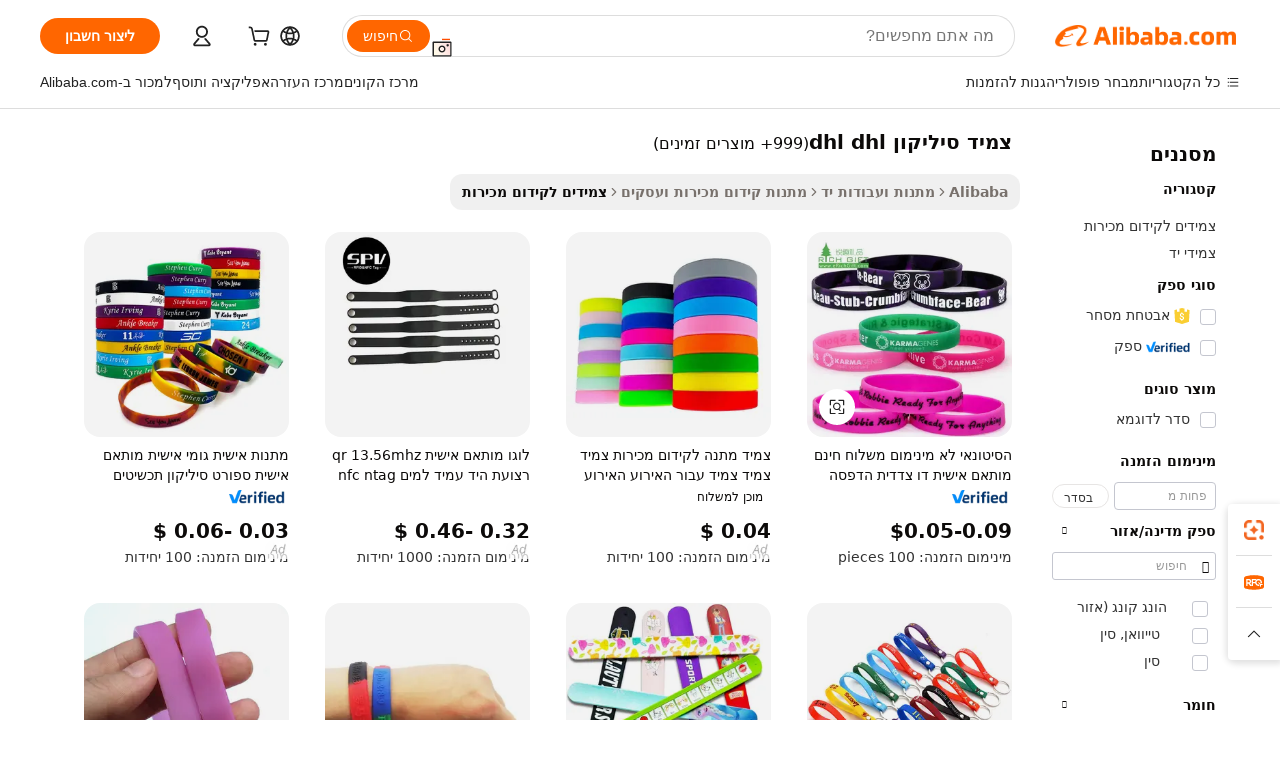

--- FILE ---
content_type: text/html;charset=UTF-8
request_url: https://hebrew.alibaba.com/g/dhl-silicone-wristband.html
body_size: 183919
content:

<!-- screen_content -->

    <!-- tangram:5410 begin-->
    <!-- tangram:529998 begin-->
    
<!DOCTYPE html>
<html lang="he" dir="rtl">
  <head>
        <script>
      window.__BB = {
        scene: window.__bb_scene || 'traffic-free-goods'
      };
      window.__BB.BB_CWV_IGNORE = {
          lcp_element: ['#icbu-buyer-pc-top-banner'],
          lcp_url: [],
        };
      window._timing = {}
      window._timing.first_start = Date.now();
      window.needLoginInspiration = Boolean(false);
      // 变量用于标记页面首次可见时间
      let firstVisibleTime = null;
      if (typeof document.hidden !== 'undefined') {
        // 页面首次加载时直接统计
        if (!document.hidden) {
          firstVisibleTime = Date.now();
          window.__BB_timex = 1
        } else {
          // 页面不可见时监听 visibilitychange 事件
          document.addEventListener('visibilitychange', () => {
            if (!document.hidden) {
              firstVisibleTime = Date.now();
              window.__BB_timex = firstVisibleTime - window.performance.timing.navigationStart
              window.__BB.firstVisibleTime = window.__BB_timex
              console.log("Page became visible after "+ window.__BB_timex + " ms");
            }
          }, { once: true });  // 确保只触发一次
        }
      } else {
        console.warn('Page Visibility API is not supported in this browser.');
      }
    </script>
        <meta name="data-spm" content="a2700">
        <meta name="aplus-xplug" content="NONE">
        <meta name="aplus-icbu-disable-umid" content="1">
        <meta name="google-translate-customization" content="9de59014edaf3b99-22e1cf3b5ca21786-g00bb439a5e9e5f8f-f">
    <meta name="yandex-verification" content="25a76ba8e4443bb3" />
    <meta name="msvalidate.01" content="E3FBF0E89B724C30844BF17C59608E8F" />
    <meta name="viewport" content="width=device-width, initial-scale=1.0, maximum-scale=5.0, user-scalable=yes">
        <link rel="preconnect" href="https://s.alicdn.com/" crossorigin>
    <link rel="dns-prefetch" href="https://s.alicdn.com">
                        <link rel="preload" href="https://s.alicdn.com/@g/alilog/??aplus_plugin_icbufront/index.js,mlog/aplus_v2.js" as="script">
        <link rel="preload" href="https://s.alicdn.com/@img/imgextra/i2/O1CN0153JdbU26g4bILVOyC_!!6000000007690-2-tps-418-58.png" as="image">
        <script>
            window.__APLUS_ABRATE__ = {
        perf_group: 'base64cached',
        scene: "traffic-free-goods",
      };
    </script>
    <meta name="aplus-mmstat-timeout" content="15000">
        <meta content="text/html; charset=utf-8" http-equiv="Content-Type">
          <title>איכות גבוהה צמיד סיליקון dhl dhlשל יצרן צמיד סיליקון dhl dhl ב-Alibaba.com </title>
      <meta name="keywords" content="silicone wristbands,silicone wristbands with led,silicone beads">
      <meta name="description" content="מצא את האיכות הגבוהה של צמיד סיליקון Dhl Dhl היצרן צמיד סיליקון Dhl Dhl ספקים צמיד סיליקון Dhl Dhl ומוצרים במחירים הכי טובים ב-Alibaba.com">
            <meta name="pagetiming-rate" content="9">
      <meta name="pagetiming-resource-rate" content="4">
                    <link rel="canonical" href="https://hebrew.alibaba.com/g/dhl-silicone-wristband.html">
                              <link rel="alternate" hreflang="fr" href="https://french.alibaba.com/g/dhl-silicone-wristband.html">
                  <link rel="alternate" hreflang="de" href="https://german.alibaba.com/g/dhl-silicone-wristband.html">
                  <link rel="alternate" hreflang="pt" href="https://portuguese.alibaba.com/g/dhl-silicone-wristband.html">
                  <link rel="alternate" hreflang="it" href="https://italian.alibaba.com/g/dhl-silicone-wristband.html">
                  <link rel="alternate" hreflang="es" href="https://spanish.alibaba.com/g/dhl-silicone-wristband.html">
                  <link rel="alternate" hreflang="ru" href="https://russian.alibaba.com/g/dhl-silicone-wristband.html">
                  <link rel="alternate" hreflang="ko" href="https://korean.alibaba.com/g/dhl-silicone-wristband.html">
                  <link rel="alternate" hreflang="ar" href="https://arabic.alibaba.com/g/dhl-silicone-wristband.html">
                  <link rel="alternate" hreflang="ja" href="https://japanese.alibaba.com/g/dhl-silicone-wristband.html">
                  <link rel="alternate" hreflang="tr" href="https://turkish.alibaba.com/g/dhl-silicone-wristband.html">
                  <link rel="alternate" hreflang="th" href="https://thai.alibaba.com/g/dhl-silicone-wristband.html">
                  <link rel="alternate" hreflang="vi" href="https://vietnamese.alibaba.com/g/dhl-silicone-wristband.html">
                  <link rel="alternate" hreflang="nl" href="https://dutch.alibaba.com/g/dhl-silicone-wristband.html">
                  <link rel="alternate" hreflang="he" href="https://hebrew.alibaba.com/g/dhl-silicone-wristband.html">
                  <link rel="alternate" hreflang="id" href="https://indonesian.alibaba.com/g/dhl-silicone-wristband.html">
                  <link rel="alternate" hreflang="hi" href="https://hindi.alibaba.com/g/dhl-silicone-wristband.html">
                  <link rel="alternate" hreflang="en" href="https://www.alibaba.com/showroom/dhl-silicone-wristband.html">
                  <link rel="alternate" hreflang="zh" href="https://chinese.alibaba.com/g/dhl-silicone-wristband.html">
                  <link rel="alternate" hreflang="x-default" href="https://www.alibaba.com/showroom/dhl-silicone-wristband.html">
                                        <script>
      // Aplus 配置自动打点
      var queue = window.goldlog_queue || (window.goldlog_queue = []);
      var tags = ["button", "a", "div", "span", "i", "svg", "input", "li", "tr"];
      queue.push(
        {
          action: 'goldlog.appendMetaInfo',
          arguments: [
            'aplus-auto-exp',
            [
              {
                logkey: '/sc.ug_msite.new_product_exp',
                cssSelector: '[data-spm-exp]',
                props: ["data-spm-exp"],
              },
              {
                logkey: '/sc.ug_pc.seolist_product_exp',
                cssSelector: '.traffic-card-gallery',
                props: ["data-spm-exp"],
              }
            ]
          ]
        }
      )
      queue.push({
        action: 'goldlog.setMetaInfo',
        arguments: ['aplus-auto-clk', JSON.stringify(tags.map(tag =>({
          "logkey": "/sc.ug_msite.new_product_clk",
          tag,
          "filter": "data-spm-clk",
          "props": ["data-spm-clk"]
        })))],
      });
    </script>
  </head>
  <div id="icbu-header"><div id="the-new-header" data-version="4.4.0" data-tnh-auto-exp="tnh-expose" data-scenes="search-products" style="position: relative;background-color: #fff;border-bottom: 1px solid #ddd;box-sizing: border-box; font-family:Inter,SF Pro Text,Roboto,Helvetica Neue,Helvetica,Tahoma,Arial,PingFang SC,Microsoft YaHei;"><div style="display: flex;align-items:center;height: 72px;min-width: 1200px;max-width: 1580px;margin: 0 auto;padding: 0 40px;box-sizing: border-box;"><img style="height: 29px; width: 209px;" src="https://s.alicdn.com/@img/imgextra/i2/O1CN0153JdbU26g4bILVOyC_!!6000000007690-2-tps-418-58.png" alt="" /></div><div style="min-width: 1200px;max-width: 1580px;margin: 0 auto;overflow: hidden;font-size: 14px;display: flex;justify-content: space-between;padding: 0 40px;box-sizing: border-box;"><div style="display: flex; align-items: center; justify-content: space-between"><div style="position: relative; height: 36px; padding: 0 28px 0 20px">All categories</div><div style="position: relative; height: 36px; padding-right: 28px">Featured selections</div><div style="position: relative; height: 36px">Trade Assurance</div></div><div style="display: flex; align-items: center; justify-content: space-between"><div style="position: relative; height: 36px; padding-right: 28px">Buyer Central</div><div style="position: relative; height: 36px; padding-right: 28px">Help Center</div><div style="position: relative; height: 36px; padding-right: 28px">Get the app</div><div style="position: relative; height: 36px">Become a supplier</div></div></div></div></div></div>
  <body data-spm="7724857" style="min-height: calc(100vh + 1px)"><script 
id="beacon-aplus"   
src="//s.alicdn.com/@g/alilog/??aplus_plugin_icbufront/index.js,mlog/aplus_v2.js"
exparams="aplus=async&userid=&aplus&ali_beacon_id=&ali_apache_id=&ali_apache_track=&ali_apache_tracktmp=&eagleeye_traceid=2103236917690950932854253e0b19&ip=3%2e145%2e157%2e123&dmtrack_c={ali%5fresin%5ftrace%3dse%5frst%3dnull%7csp%5fviewtype%3dY%7cset%3d3%7cser%3d1007%7cpageId%3dd574e48e29ca46b68d70391b326ebf36%7cm%5fpageid%3dnull%7cpvmi%3d09c234108b714d798e81e1a21ff104f1%7csek%5fsepd%3d%25D7%25A6%25D7%259E%25D7%2599%25D7%2593%2b%25D7%25A1%25D7%2599%25D7%259C%25D7%2599%25D7%25A7%25D7%2595%25D7%259F%2bdhl%2bdhl%7csek%3ddhl%2bsilicone%2bwristband%7cse%5fpn%3d1%7cp4pid%3d452e3ef4%2da00b%2d43aa%2d92af%2ddc180f23f47e%7csclkid%3dnull%7cforecast%5fpost%5fcate%3dnull%7cseo%5fnew%5fuser%5fflag%3dfalse%7ccategoryId%3d201781405%7cseo%5fsearch%5fmodel%5fupgrade%5fv2%3d2025070801%7cseo%5fmodule%5fcard%5f20240624%3d202406242%7clong%5ftext%5fgoogle%5ftranslate%5fv2%3d2407142%7cseo%5fcontent%5ftd%5fbottom%5ftext%5fupdate%5fkey%3d2025070801%7cseo%5fsearch%5fmodel%5fupgrade%5fv3%3d2025072201%7cdamo%5falt%5freplace%3d2485818%7cseo%5fsearch%5fmodel%5fmulti%5fupgrade%5fv3%3d2025081101%7cwap%5fcross%3d2007659%7cwap%5fcs%5faction%3d2005494%7cAPP%5fVisitor%5fActive%3d26705%7cseo%5fshowroom%5fgoods%5fmix%3d2005244%7cseo%5fdefault%5fcached%5flong%5ftext%5ffrom%5fnew%5fkeyword%5fstep%3d2024122502%7cshowroom%5fgeneral%5ftemplate%3d2005292%7cshowroom%5freview%3d20230308%7cwap%5fcs%5ftext%3dnull%7cstructured%5fdata%3d2025052702%7cseo%5fmulti%5fstyle%5ftext%5fupdate%3d2511181%7cpc%5fnew%5fheader%3dnull%7cseo%5fmeta%5fcate%5ftemplate%5fv1%3d2025042401%7cseo%5fmeta%5ftd%5fsearch%5fkeyword%5fstep%5fv1%3d2025040999%7cshowroom%5fft%5flong%5ftext%5fbaks%3d80802%7cAPP%5fGrowing%5fBuyer%5fHigh%5fIntent%5fActive%3d25487%7cshowroom%5fpc%5fv2019%3d2104%7cAPP%5fProspecting%5fBuyer%3d26712%7ccache%5fcontrol%3d2481986%7cAPP%5fChurned%5fCore%5fBuyer%3d25502%7cseo%5fdefault%5fcached%5flong%5ftext%5fstep%3d24110802%7camp%5flighthouse%5fscore%5fimage%3d19657%7cseo%5fft%5ftranslate%5fgemini%3d25012003%7cwap%5fnode%5fssr%3d2015725%7cdataphant%5fopen%3d27030%7clongtext%5fmulti%5fstyle%5fexpand%5frussian%3d2510142%7cseo%5flongtext%5fgoogle%5fdata%5fsection%3d25021702%7cindustry%5fpopular%5ffloor%3dnull%7cwap%5fad%5fgoods%5fproduct%5finterval%3dnull%7cseo%5fgoods%5fbootom%5fwholesale%5flink%3dnull%7cseo%5fmiddle%5fwholesale%5flink%3d2486164%7cseo%5fkeyword%5faatest%3d19%7cft%5flong%5ftext%5fenpand%5fstep2%3d121602%7cseo%5fft%5flongtext%5fexpand%5fstep3%3d25012102%7cseo%5fwap%5fheadercard%3d2006288%7cAPP%5fChurned%5fInactive%5fVisitor%3d25497%7cAPP%5fGrowing%5fBuyer%5fHigh%5fIntent%5fInactive%3d25484%7cseo%5fmeta%5ftd%5fmulti%5fkey%3d2025061801%7ctop%5frecommend%5f20250120%3d202501201%7clongtext%5fmulti%5fstyle%5fexpand%5ffrench%5fcopy%3d25091802%7clongtext%5fmulti%5fstyle%5fexpand%5ffrench%5fcopy%5fcopy%3d25092502%7clong%5ftext%5fpaa%3d2020801%7cseo%5ffloor%5fexp%3dnull%7cseo%5fshowroom%5falgo%5flink%3d17764%7cseo%5fmeta%5ftd%5faib%5fgeneral%5fkey%3d2025091900%7ccountry%5findustry%3d202311033%7cpc%5ffree%5fswitchtosearch%3d2020529%7cshowroom%5fft%5flong%5ftext%5fenpand%5fstep1%3d101102%7cseo%5fshowroom%5fnorel%3dnull%7cplp%5fstyle%5f25%5fpc%3d202505222%7cseo%5fggs%5flayer%3d10011%7cquery%5fmutil%5flang%5ftranslate%3d2025060300%7cseo%5fsearch%5fmulti%5fsearch%5ftype%5fv2%3d2026012200%7cAPP%5fChurned%5fBuyer%3d25468%7cstream%5frender%5fperf%5fopt%3d2309181%7cwap%5fgoods%3d2007383%7cseo%5fshowroom%5fsimilar%5f20240614%3d202406142%7cchinese%5fopen%3d6307%7cquery%5fgpt%5ftranslate%3d20240820%7cad%5fproduct%5finterval%3dnull%7camp%5fto%5fpwa%3d2007359%7cplp%5faib%5fmulti%5fai%5fmeta%3d20250401%7cwap%5fsupplier%5fcontent%3dnull%7cpc%5ffree%5frefactoring%3d20220315%7cAPP%5fGrowing%5fBuyer%5fInactive%3d25476%7csso%5foem%5ffloor%3dnull%7cseo%5fpc%5fnew%5fview%5f20240807%3d202408072%7cseo%5fbottom%5ftext%5fentity%5fkey%5fcopy%3d2025062400%7cstream%5frender%3d433763%7cseo%5fmodule%5fcard%5f20240424%3d202404241%7cseo%5ftitle%5freplace%5f20191226%3d5841%7clongtext%5fmulti%5fstyle%5fexpand%3d25090802%7cgoogleweblight%3d6516%7clighthouse%5fbase64%3dnull%7cAPP%5fProspecting%5fBuyer%5fActive%3d26719%7cad%5fgoods%5fproduct%5finterval%3dnull%7cseo%5fbottom%5fdeep%5fextend%5fkw%5fkey%3d2025071101%7clongtext%5fmulti%5fstyle%5fexpand%5fturkish%3d25102802%7cilink%5fuv%3d20240911%7cwap%5flist%5fwakeup%3d2005832%7ctpp%5fcrosslink%5fpc%3d20205311%7cseo%5ftop%5fbooth%3d18501%7cAPP%5fGrowing%5fBuyer%5fLess%5fActive%3d25472%7cseo%5fsearch%5fmodel%5fupgrade%5frank%3d2025092401%7cgoodslayer%3d7977%7cft%5flong%5ftext%5ftranslate%5fexpand%5fstep1%3d24110802%7cseo%5fheaderstyle%5ftraffic%5fkey%5fv1%3d2025072100%7ccrosslink%5fswitch%3d2008141%7cp4p%5foutline%3d20240328%7cseo%5fmeta%5ftd%5faib%5fv2%5fkey%3d2025091800%7crts%5fmulti%3d2008404%7cseo%5fad%5foptimization%5fkey%5fv2%3d2025072301%7cAPP%5fVisitor%5fLess%5fActive%3d26698%7cseo%5fsearch%5franker%5fid%3d2025112400%7cplp%5fstyle%5f25%3d202505192%7ccdn%5fvm%3d2007368%7cwap%5fad%5fproduct%5finterval%3dnull%7cseo%5fsearch%5fmodel%5fmulti%5fupgrade%5frank%3d2025092401%7cpc%5fcard%5fshare%3d2025081201%7cAPP%5fGrowing%5fBuyer%5fHigh%5fIntent%5fLess%5fActive%3d25480%7cgoods%5ftitle%5fsubstitute%3d9616%7cwap%5fscreen%5fexp%3d2025081400%7creact%5fheader%5ftest%3d202502182%7cpc%5fcs%5fcolor%3d2005788%7cshowroom%5fft%5flong%5ftext%5ftest%3d72502%7cone%5ftap%5flogin%5fABTest%3d202308153%7cseo%5fhyh%5fshow%5ftags%3d9867%7cplp%5fstructured%5fdata%3d2508182%7cguide%5fdelete%3d2008526%7cseo%5findustry%5ftemplate%3dnull%7cseo%5fmeta%5ftd%5fmulti%5fes%5fkey%3d2025073101%7cseo%5fshowroom%5fdata%5fmix%3d19888%7csso%5ftop%5franking%5ffloor%3d20031%7cseo%5ftd%5fdeep%5fupgrade%5fkey%5fv3%3d2025081101%7cwap%5fue%5fone%3d2025111401%7cshowroom%5fto%5frts%5flink%3d2008480%7ccountrysearch%5ftest%3dnull%7cseo%5fplp%5fdate%5fv2%3d2025102701%7cshowroom%5flist%5fnew%5farrival%3d2811002%7cchannel%5famp%5fto%5fpwa%3d2008435%7cseo%5fmulti%5fstyles%5flong%5ftext%3d2503172%7cseo%5fmeta%5ftext%5fmutli%5fcate%5ftemplate%5fv1%3d2025080800%7cseo%5fdefault%5fcached%5fmutil%5flong%5ftext%5fstep%3d24110436%7cseo%5faction%5fpoint%5ftype%3d22823%7cseo%5faib%5ftd%5flaunch%5f20240828%5fcopy%3d202408282%7cseo%5fshowroom%5fwholesale%5flink%3dnull%7cseo%5fperf%5fimprove%3d2023999%7cseo%5fwap%5flist%5fbounce%5f01%3d2063%7cseo%5fwap%5flist%5fbounce%5f02%3d2128%7cAPP%5fGrowing%5fBuyer%5fActive%3d25492%7cvideolayer%3dnull%7cvideo%5fplay%3dnull%7cAPP%5fChurned%5fMember%5fInactive%3d25501%7cseo%5fgoogle%5fnew%5fstruct%3d438326%7cicbu%5falgo%5fp4p%5fseo%5fad%3d2025072301%7ctpp%5ftrace%3dseoKeyword%2dseoKeyword%5fv3%2dproduct%2dPRODUCT%5fFAIL}&pageid=03919d7b21033d7d1769095093&hn=ensearchweb033003061125%2erg%2dus%2deast%2eus68&asid=AQAAAAC1P3JpFfeRGwAAAABkATvTlX8y2w==&treq=&tres=" async>
</script>
            <style>body{background-color:white;}.no-scrollbar.il-sticky.il-top-0.il-max-h-\[100vh\].il-w-\[200px\].il-flex-shrink-0.il-flex-grow-0.il-overflow-y-scroll{background-color:#FFF;padding-left:12px}</style>
                    <!-- tangram:530006 begin-->
<!--  -->
 <style>
   @keyframes il-spin {
     to {
       transform: rotate(360deg);
     }
   }
   @keyframes il-pulse {
     50% {
       opacity: 0.5;
     }
   }
   .traffic-card-gallery {display: flex;position: relative;flex-direction: column;justify-content: flex-start;border-radius: 0.5rem;background-color: #fff;padding: 0.5rem 0.5rem 1rem;overflow: hidden;font-size: 0.75rem;line-height: 1rem;}
   .traffic-card-list {display: flex;position: relative;flex-direction: row;justify-content: flex-start;border-bottom-width: 1px;background-color: #fff;padding: 1rem;height: 292px;overflow: hidden;font-size: 0.75rem;line-height: 1rem;}
   .product-price {
     b {
       font-size: 22px;
     }
   }
   .skel-loading {
       animation: il-pulse 2s cubic-bezier(0.4, 0, 0.6, 1) infinite;background-color: hsl(60, 4.8%, 95.9%);
   }
 </style>
<div id="first-cached-card">
  <div style="box-sizing:border-box;display: flex;position: absolute;left: 0;right: 0;margin: 0 auto;z-index: 1;min-width: 1200px;max-width: 1580px;padding: 0.75rem 3.25rem 0;pointer-events: none;">
    <!--页面左侧区域-->
    <div style="width: 200px;padding-top: 1rem;padding-left:12px; background-color: #fff;border-radius: 0.25rem">
      <div class="skel-loading" style="height: 1.5rem;width: 50%;border-radius: 0.25rem;"></div>
      <div style="margin-top: 1rem;margin-bottom: 1rem;">
        <div class="skel-loading" style="height: 1rem;width: calc(100% * 5 / 6);"></div>
        <div
          class="skel-loading"
          style="margin-top: 1rem;height: 1rem;width: calc(100% * 8 / 12);"
        ></div>
        <div class="skel-loading" style="margin-top: 1rem;height: 1rem;width: 75%;"></div>
        <div
          class="skel-loading"
          style="margin-top: 1rem;height: 1rem;width: calc(100% * 7 / 12);"
        ></div>
      </div>
      <div class="skel-loading" style="height: 1.5rem;width: 50%;border-radius: 0.25rem;"></div>
      <div style="margin-top: 1rem;margin-bottom: 1rem;">
        <div class="skel-loading" style="height: 1rem;width: calc(100% * 5 / 6);"></div>
        <div
          class="skel-loading"
          style="margin-top: 1rem;height: 1rem;width: calc(100% * 8 / 12);"
        ></div>
        <div class="skel-loading" style="margin-top: 1rem;height: 1rem;width: 75%;"></div>
        <div
          class="skel-loading"
          style="margin-top: 1rem;height: 1rem;width: calc(100% * 7 / 12);"
        ></div>
      </div>
      <div class="skel-loading" style="height: 1.5rem;width: 50%;border-radius: 0.25rem;"></div>
      <div style="margin-top: 1rem;margin-bottom: 1rem;">
        <div class="skel-loading" style="height: 1rem;width: calc(100% * 5 / 6);"></div>
        <div
          class="skel-loading"
          style="margin-top: 1rem;height: 1rem;width: calc(100% * 8 / 12);"
        ></div>
        <div class="skel-loading" style="margin-top: 1rem;height: 1rem;width: 75%;"></div>
        <div
          class="skel-loading"
          style="margin-top: 1rem;height: 1rem;width: calc(100% * 7 / 12);"
        ></div>
      </div>
      <div class="skel-loading" style="height: 1.5rem;width: 50%;border-radius: 0.25rem;"></div>
      <div style="margin-top: 1rem;margin-bottom: 1rem;">
        <div class="skel-loading" style="height: 1rem;width: calc(100% * 5 / 6);"></div>
        <div
          class="skel-loading"
          style="margin-top: 1rem;height: 1rem;width: calc(100% * 8 / 12);"
        ></div>
        <div class="skel-loading" style="margin-top: 1rem;height: 1rem;width: 75%;"></div>
        <div
          class="skel-loading"
          style="margin-top: 1rem;height: 1rem;width: calc(100% * 7 / 12);"
        ></div>
      </div>
      <div class="skel-loading" style="height: 1.5rem;width: 50%;border-radius: 0.25rem;"></div>
      <div style="margin-top: 1rem;margin-bottom: 1rem;">
        <div class="skel-loading" style="height: 1rem;width: calc(100% * 5 / 6);"></div>
        <div
          class="skel-loading"
          style="margin-top: 1rem;height: 1rem;width: calc(100% * 8 / 12);"
        ></div>
        <div class="skel-loading" style="margin-top: 1rem;height: 1rem;width: 75%;"></div>
        <div
          class="skel-loading"
          style="margin-top: 1rem;height: 1rem;width: calc(100% * 7 / 12);"
        ></div>
      </div>
      <div class="skel-loading" style="height: 1.5rem;width: 50%;border-radius: 0.25rem;"></div>
      <div style="margin-top: 1rem;margin-bottom: 1rem;">
        <div class="skel-loading" style="height: 1rem;width: calc(100% * 5 / 6);"></div>
        <div
          class="skel-loading"
          style="margin-top: 1rem;height: 1rem;width: calc(100% * 8 / 12);"
        ></div>
        <div class="skel-loading" style="margin-top: 1rem;height: 1rem;width: 75%;"></div>
        <div
          class="skel-loading"
          style="margin-top: 1rem;height: 1rem;width: calc(100% * 7 / 12);"
        ></div>
      </div>
    </div>
    <!--页面主体区域-->
    <div style="flex: 1 1 0%; overflow: hidden;padding: 0.5rem 0.5rem 0.5rem 1.5rem">
      <div style="height: 1.25rem;margin-bottom: 1rem;"></div>
      <!-- keywords -->
      <div style="margin-bottom: 1rem;height: 1.75rem;font-weight: 700;font-size: 1.25rem;line-height: 1.75rem;"></div>
      <!-- longtext -->
            <div style="width: calc(25% - 0.9rem);pointer-events: auto">
        <div class="traffic-card-gallery">
          <!-- ProductImage -->
          <a href="//www.alibaba.com/product-detail/Wholesale-No-Minimum-Free-Shipping-Custom_60736264796.html?from=SEO" target="_blank" style="position: relative;margin-bottom: 0.5rem;aspect-ratio: 1;overflow: hidden;border-radius: 0.5rem;">
            <div style="display: flex; overflow: hidden">
              <div style="position: relative;margin: 0;width: 100%;min-width: 0;flex-shrink: 0;flex-grow: 0;flex-basis: 100%;padding: 0;">
                <img style="position: relative; aspect-ratio: 1; width: 100%" src="[data-uri]" loading="eager" />
                <div style="position: absolute;left: 0;bottom: 0;right: 0;top: 0;background-color: #000;opacity: 0.05;"></div>
              </div>
            </div>
          </a>
          <div style="display: flex;flex: 1 1 0%;flex-direction: column;justify-content: space-between;">
            <div>
              <a class="skel-loading" style="margin-top: 0.5rem;display:inline-block;width:100%;height:1rem;" href="//www.alibaba.com/product-detail/Wholesale-No-Minimum-Free-Shipping-Custom_60736264796.html" target="_blank"></a>
              <a class="skel-loading" style="margin-top: 0.125rem;display:inline-block;width:100%;height:1rem;" href="//www.alibaba.com/product-detail/Wholesale-No-Minimum-Free-Shipping-Custom_60736264796.html" target="_blank"></a>
              <div class="skel-loading" style="margin-top: 0.25rem;height:1.625rem;width:75%"></div>
              <div class="skel-loading" style="margin-top: 0.5rem;height: 1rem;width:50%"></div>
              <div class="skel-loading" style="margin-top:0.25rem;height:1rem;width:25%"></div>
            </div>
          </div>

        </div>
      </div>

    </div>
  </div>
</div>
<!-- tangram:530006 end-->
            <style>.component-left-filter-callback{display:flex;position:relative;margin-top:10px;height:1200px}.component-left-filter-callback img{width:200px}.component-left-filter-callback i{position:absolute;top:5%;left:50%}.related-search-wrapper{padding:.5rem;--tw-bg-opacity: 1;background-color:#fff;background-color:rgba(255,255,255,var(--tw-bg-opacity, 1));border-width:1px;border-color:var(--input)}.related-search-wrapper .related-search-box{margin:12px 16px}.related-search-wrapper .related-search-box .related-search-title{display:inline;float:start;color:#666;word-wrap:break-word;margin-right:12px;width:13%}.related-search-wrapper .related-search-box .related-search-content{display:flex;flex-wrap:wrap}.related-search-wrapper .related-search-box .related-search-content .related-search-link{margin-right:12px;width:23%;overflow:hidden;color:#666;text-overflow:ellipsis;white-space:nowrap}.product-title img{margin-right:.5rem;display:inline-block;height:1rem;vertical-align:sub}.product-price b{font-size:22px}.similar-icon{position:absolute;bottom:12px;z-index:2;right:12px}.rfq-card{display:inline-block;position:relative;box-sizing:border-box;margin-bottom:36px}.rfq-card .rfq-card-content{display:flex;position:relative;flex-direction:column;align-items:flex-start;background-size:cover;background-color:#fff;padding:12px;width:100%;height:100%}.rfq-card .rfq-card-content .rfq-card-icon{margin-top:50px}.rfq-card .rfq-card-content .rfq-card-icon img{width:45px}.rfq-card .rfq-card-content .rfq-card-top-title{margin-top:14px;color:#222;font-weight:400;font-size:16px}.rfq-card .rfq-card-content .rfq-card-title{margin-top:24px;color:#333;font-weight:800;font-size:20px}.rfq-card .rfq-card-content .rfq-card-input-box{margin-top:24px;width:100%}.rfq-card .rfq-card-content .rfq-card-input-box textarea{box-sizing:border-box;border:1px solid #ddd;border-radius:4px;background-color:#fff;padding:9px 12px;width:100%;height:88px;resize:none;color:#666;font-weight:400;font-size:13px;font-family:inherit}.rfq-card .rfq-card-content .rfq-card-button{margin-top:24px;border:1px solid #666;border-radius:16px;background-color:#fff;width:67%;color:#000;font-weight:700;font-size:14px;line-height:30px;text-align:center}[data-modulename^=ProductList-] div{contain-intrinsic-size:auto 500px}.traffic-card-gallery:hover{--tw-shadow: 0px 2px 6px 2px rgba(0,0,0,.12157);--tw-shadow-colored: 0px 2px 6px 2px var(--tw-shadow-color);box-shadow:0 0 #0000,0 0 #0000,0 2px 6px 2px #0000001f;box-shadow:var(--tw-ring-offset-shadow, 0 0 rgba(0,0,0,0)),var(--tw-ring-shadow, 0 0 rgba(0,0,0,0)),var(--tw-shadow);z-index:10}.traffic-card-gallery{position:relative;display:flex;flex-direction:column;justify-content:flex-start;overflow:hidden;border-radius:.75rem;--tw-bg-opacity: 1;background-color:#fff;background-color:rgba(255,255,255,var(--tw-bg-opacity, 1));padding:.5rem;font-size:.75rem;line-height:1rem}.traffic-card-list{position:relative;display:flex;height:292px;flex-direction:row;justify-content:flex-start;overflow:hidden;border-bottom-width:1px;--tw-bg-opacity: 1;background-color:#fff;background-color:rgba(255,255,255,var(--tw-bg-opacity, 1));padding:1rem;font-size:.75rem;line-height:1rem}.traffic-card-g-industry:hover{--tw-shadow: 0 0 10px rgba(0,0,0,.1);--tw-shadow-colored: 0 0 10px var(--tw-shadow-color);box-shadow:0 0 #0000,0 0 #0000,0 0 10px #0000001a;box-shadow:var(--tw-ring-offset-shadow, 0 0 rgba(0,0,0,0)),var(--tw-ring-shadow, 0 0 rgba(0,0,0,0)),var(--tw-shadow)}.traffic-card-g-industry{position:relative;border-radius:var(--radius);--tw-bg-opacity: 1;background-color:#fff;background-color:rgba(255,255,255,var(--tw-bg-opacity, 1));padding:1.25rem .75rem .75rem;font-size:.875rem;line-height:1.25rem}.module-filter-section-wrapper{max-height:none!important;overflow-x:hidden}*,:before,:after{--tw-border-spacing-x: 0;--tw-border-spacing-y: 0;--tw-translate-x: 0;--tw-translate-y: 0;--tw-rotate: 0;--tw-skew-x: 0;--tw-skew-y: 0;--tw-scale-x: 1;--tw-scale-y: 1;--tw-pan-x: ;--tw-pan-y: ;--tw-pinch-zoom: ;--tw-scroll-snap-strictness: proximity;--tw-gradient-from-position: ;--tw-gradient-via-position: ;--tw-gradient-to-position: ;--tw-ordinal: ;--tw-slashed-zero: ;--tw-numeric-figure: ;--tw-numeric-spacing: ;--tw-numeric-fraction: ;--tw-ring-inset: ;--tw-ring-offset-width: 0px;--tw-ring-offset-color: #fff;--tw-ring-color: rgba(59, 130, 246, .5);--tw-ring-offset-shadow: 0 0 rgba(0,0,0,0);--tw-ring-shadow: 0 0 rgba(0,0,0,0);--tw-shadow: 0 0 rgba(0,0,0,0);--tw-shadow-colored: 0 0 rgba(0,0,0,0);--tw-blur: ;--tw-brightness: ;--tw-contrast: ;--tw-grayscale: ;--tw-hue-rotate: ;--tw-invert: ;--tw-saturate: ;--tw-sepia: ;--tw-drop-shadow: ;--tw-backdrop-blur: ;--tw-backdrop-brightness: ;--tw-backdrop-contrast: ;--tw-backdrop-grayscale: ;--tw-backdrop-hue-rotate: ;--tw-backdrop-invert: ;--tw-backdrop-opacity: ;--tw-backdrop-saturate: ;--tw-backdrop-sepia: ;--tw-contain-size: ;--tw-contain-layout: ;--tw-contain-paint: ;--tw-contain-style: }::backdrop{--tw-border-spacing-x: 0;--tw-border-spacing-y: 0;--tw-translate-x: 0;--tw-translate-y: 0;--tw-rotate: 0;--tw-skew-x: 0;--tw-skew-y: 0;--tw-scale-x: 1;--tw-scale-y: 1;--tw-pan-x: ;--tw-pan-y: ;--tw-pinch-zoom: ;--tw-scroll-snap-strictness: proximity;--tw-gradient-from-position: ;--tw-gradient-via-position: ;--tw-gradient-to-position: ;--tw-ordinal: ;--tw-slashed-zero: ;--tw-numeric-figure: ;--tw-numeric-spacing: ;--tw-numeric-fraction: ;--tw-ring-inset: ;--tw-ring-offset-width: 0px;--tw-ring-offset-color: #fff;--tw-ring-color: rgba(59, 130, 246, .5);--tw-ring-offset-shadow: 0 0 rgba(0,0,0,0);--tw-ring-shadow: 0 0 rgba(0,0,0,0);--tw-shadow: 0 0 rgba(0,0,0,0);--tw-shadow-colored: 0 0 rgba(0,0,0,0);--tw-blur: ;--tw-brightness: ;--tw-contrast: ;--tw-grayscale: ;--tw-hue-rotate: ;--tw-invert: ;--tw-saturate: ;--tw-sepia: ;--tw-drop-shadow: ;--tw-backdrop-blur: ;--tw-backdrop-brightness: ;--tw-backdrop-contrast: ;--tw-backdrop-grayscale: ;--tw-backdrop-hue-rotate: ;--tw-backdrop-invert: ;--tw-backdrop-opacity: ;--tw-backdrop-saturate: ;--tw-backdrop-sepia: ;--tw-contain-size: ;--tw-contain-layout: ;--tw-contain-paint: ;--tw-contain-style: }*,:before,:after{box-sizing:border-box;border-width:0;border-style:solid;border-color:#e5e7eb}:before,:after{--tw-content: ""}html,:host{line-height:1.5;-webkit-text-size-adjust:100%;-moz-tab-size:4;-o-tab-size:4;tab-size:4;font-family:ui-sans-serif,system-ui,-apple-system,Segoe UI,Roboto,Ubuntu,Cantarell,Noto Sans,sans-serif,"Apple Color Emoji","Segoe UI Emoji",Segoe UI Symbol,"Noto Color Emoji";font-feature-settings:normal;font-variation-settings:normal;-webkit-tap-highlight-color:transparent}body{margin:0;line-height:inherit}hr{height:0;color:inherit;border-top-width:1px}abbr:where([title]){text-decoration:underline;-webkit-text-decoration:underline dotted;text-decoration:underline dotted}h1,h2,h3,h4,h5,h6{font-size:inherit;font-weight:inherit}a{color:inherit;text-decoration:inherit}b,strong{font-weight:bolder}code,kbd,samp,pre{font-family:ui-monospace,SFMono-Regular,Menlo,Monaco,Consolas,Liberation Mono,Courier New,monospace;font-feature-settings:normal;font-variation-settings:normal;font-size:1em}small{font-size:80%}sub,sup{font-size:75%;line-height:0;position:relative;vertical-align:baseline}sub{bottom:-.25em}sup{top:-.5em}table{text-indent:0;border-color:inherit;border-collapse:collapse}button,input,optgroup,select,textarea{font-family:inherit;font-feature-settings:inherit;font-variation-settings:inherit;font-size:100%;font-weight:inherit;line-height:inherit;letter-spacing:inherit;color:inherit;margin:0;padding:0}button,select{text-transform:none}button,input:where([type=button]),input:where([type=reset]),input:where([type=submit]){-webkit-appearance:button;background-color:transparent;background-image:none}:-moz-focusring{outline:auto}:-moz-ui-invalid{box-shadow:none}progress{vertical-align:baseline}::-webkit-inner-spin-button,::-webkit-outer-spin-button{height:auto}[type=search]{-webkit-appearance:textfield;outline-offset:-2px}::-webkit-search-decoration{-webkit-appearance:none}::-webkit-file-upload-button{-webkit-appearance:button;font:inherit}summary{display:list-item}blockquote,dl,dd,h1,h2,h3,h4,h5,h6,hr,figure,p,pre{margin:0}fieldset{margin:0;padding:0}legend{padding:0}ol,ul,menu{list-style:none;margin:0;padding:0}dialog{padding:0}textarea{resize:vertical}input::-moz-placeholder,textarea::-moz-placeholder{opacity:1;color:#9ca3af}input::placeholder,textarea::placeholder{opacity:1;color:#9ca3af}button,[role=button]{cursor:pointer}:disabled{cursor:default}img,svg,video,canvas,audio,iframe,embed,object{display:block;vertical-align:middle}img,video{max-width:100%;height:auto}[hidden]:where(:not([hidden=until-found])){display:none}:root{--background: hsl(0, 0%, 100%);--foreground: hsl(20, 14.3%, 4.1%);--card: hsl(0, 0%, 100%);--card-foreground: hsl(20, 14.3%, 4.1%);--popover: hsl(0, 0%, 100%);--popover-foreground: hsl(20, 14.3%, 4.1%);--primary: hsl(24, 100%, 50%);--primary-foreground: hsl(60, 9.1%, 97.8%);--secondary: hsl(60, 4.8%, 95.9%);--secondary-foreground: #333;--muted: hsl(60, 4.8%, 95.9%);--muted-foreground: hsl(25, 5.3%, 44.7%);--accent: hsl(60, 4.8%, 95.9%);--accent-foreground: hsl(24, 9.8%, 10%);--destructive: hsl(0, 84.2%, 60.2%);--destructive-foreground: hsl(60, 9.1%, 97.8%);--border: hsl(20, 5.9%, 90%);--input: hsl(20, 5.9%, 90%);--ring: hsl(24.6, 95%, 53.1%);--radius: 1rem}.dark{--background: hsl(20, 14.3%, 4.1%);--foreground: hsl(60, 9.1%, 97.8%);--card: hsl(20, 14.3%, 4.1%);--card-foreground: hsl(60, 9.1%, 97.8%);--popover: hsl(20, 14.3%, 4.1%);--popover-foreground: hsl(60, 9.1%, 97.8%);--primary: hsl(20.5, 90.2%, 48.2%);--primary-foreground: hsl(60, 9.1%, 97.8%);--secondary: hsl(12, 6.5%, 15.1%);--secondary-foreground: hsl(60, 9.1%, 97.8%);--muted: hsl(12, 6.5%, 15.1%);--muted-foreground: hsl(24, 5.4%, 63.9%);--accent: hsl(12, 6.5%, 15.1%);--accent-foreground: hsl(60, 9.1%, 97.8%);--destructive: hsl(0, 72.2%, 50.6%);--destructive-foreground: hsl(60, 9.1%, 97.8%);--border: hsl(12, 6.5%, 15.1%);--input: hsl(12, 6.5%, 15.1%);--ring: hsl(20.5, 90.2%, 48.2%)}*{border-color:#e7e5e4;border-color:var(--border)}body{background-color:#fff;background-color:var(--background);color:#0c0a09;color:var(--foreground)}.il-sr-only{position:absolute;width:1px;height:1px;padding:0;margin:-1px;overflow:hidden;clip:rect(0,0,0,0);white-space:nowrap;border-width:0}.il-invisible{visibility:hidden}.il-fixed{position:fixed}.il-absolute{position:absolute}.il-relative{position:relative}.il-sticky{position:sticky}.il-inset-0{inset:0}.il--bottom-12{bottom:-3rem}.il--top-12{top:-3rem}.il-bottom-0{bottom:0}.il-bottom-2{bottom:.5rem}.il-bottom-3{bottom:.75rem}.il-bottom-4{bottom:1rem}.il-end-0{right:0}.il-end-2{right:.5rem}.il-end-3{right:.75rem}.il-end-4{right:1rem}.il-left-0{left:0}.il-left-3{left:.75rem}.il-right-0{right:0}.il-right-2{right:.5rem}.il-right-3{right:.75rem}.il-start-0{left:0}.il-start-1\/2{left:50%}.il-start-2{left:.5rem}.il-start-3{left:.75rem}.il-start-\[50\%\]{left:50%}.il-top-0{top:0}.il-top-1\/2{top:50%}.il-top-16{top:4rem}.il-top-4{top:1rem}.il-top-\[50\%\]{top:50%}.il-z-10{z-index:10}.il-z-50{z-index:50}.il-z-\[9999\]{z-index:9999}.il-col-span-4{grid-column:span 4 / span 4}.il-m-0{margin:0}.il-m-3{margin:.75rem}.il-m-auto{margin:auto}.il-mx-auto{margin-left:auto;margin-right:auto}.il-my-3{margin-top:.75rem;margin-bottom:.75rem}.il-my-5{margin-top:1.25rem;margin-bottom:1.25rem}.il-my-auto{margin-top:auto;margin-bottom:auto}.\!il-mb-4{margin-bottom:1rem!important}.il--mt-4{margin-top:-1rem}.il-mb-0{margin-bottom:0}.il-mb-1{margin-bottom:.25rem}.il-mb-2{margin-bottom:.5rem}.il-mb-3{margin-bottom:.75rem}.il-mb-4{margin-bottom:1rem}.il-mb-5{margin-bottom:1.25rem}.il-mb-6{margin-bottom:1.5rem}.il-mb-8{margin-bottom:2rem}.il-mb-\[-0\.75rem\]{margin-bottom:-.75rem}.il-mb-\[0\.125rem\]{margin-bottom:.125rem}.il-me-1{margin-right:.25rem}.il-me-2{margin-right:.5rem}.il-me-3{margin-right:.75rem}.il-me-auto{margin-right:auto}.il-mr-1{margin-right:.25rem}.il-mr-2{margin-right:.5rem}.il-ms-1{margin-left:.25rem}.il-ms-4{margin-left:1rem}.il-ms-5{margin-left:1.25rem}.il-ms-8{margin-left:2rem}.il-ms-\[\.375rem\]{margin-left:.375rem}.il-ms-auto{margin-left:auto}.il-mt-0{margin-top:0}.il-mt-0\.5{margin-top:.125rem}.il-mt-1{margin-top:.25rem}.il-mt-2{margin-top:.5rem}.il-mt-3{margin-top:.75rem}.il-mt-4{margin-top:1rem}.il-mt-6{margin-top:1.5rem}.il-line-clamp-1{overflow:hidden;display:-webkit-box;-webkit-box-orient:vertical;-webkit-line-clamp:1}.il-line-clamp-2{overflow:hidden;display:-webkit-box;-webkit-box-orient:vertical;-webkit-line-clamp:2}.il-line-clamp-6{overflow:hidden;display:-webkit-box;-webkit-box-orient:vertical;-webkit-line-clamp:6}.il-inline-block{display:inline-block}.il-inline{display:inline}.il-flex{display:flex}.il-inline-flex{display:inline-flex}.il-grid{display:grid}.il-aspect-square{aspect-ratio:1 / 1}.il-size-5{width:1.25rem;height:1.25rem}.il-h-1{height:.25rem}.il-h-10{height:2.5rem}.il-h-11{height:2.75rem}.il-h-20{height:5rem}.il-h-24{height:6rem}.il-h-3\.5{height:.875rem}.il-h-4{height:1rem}.il-h-40{height:10rem}.il-h-6{height:1.5rem}.il-h-8{height:2rem}.il-h-9{height:2.25rem}.il-h-\[150px\]{height:150px}.il-h-\[152px\]{height:152px}.il-h-\[18\.25rem\]{height:18.25rem}.il-h-\[292px\]{height:292px}.il-h-\[600px\]{height:600px}.il-h-auto{height:auto}.il-h-fit{height:-moz-fit-content;height:fit-content}.il-h-full{height:100%}.il-h-screen{height:100vh}.il-max-h-\[100vh\]{max-height:100vh}.il-w-1\/2{width:50%}.il-w-10{width:2.5rem}.il-w-10\/12{width:83.333333%}.il-w-4{width:1rem}.il-w-6{width:1.5rem}.il-w-64{width:16rem}.il-w-7\/12{width:58.333333%}.il-w-72{width:18rem}.il-w-8{width:2rem}.il-w-8\/12{width:66.666667%}.il-w-9{width:2.25rem}.il-w-9\/12{width:75%}.il-w-\[200px\]{width:200px}.il-w-\[84px\]{width:84px}.il-w-fit{width:-moz-fit-content;width:fit-content}.il-w-full{width:100%}.il-w-screen{width:100vw}.il-min-w-0{min-width:0px}.il-min-w-3{min-width:.75rem}.il-min-w-\[1200px\]{min-width:1200px}.il-max-w-\[1000px\]{max-width:1000px}.il-max-w-\[1580px\]{max-width:1580px}.il-max-w-full{max-width:100%}.il-max-w-lg{max-width:32rem}.il-flex-1{flex:1 1 0%}.il-flex-shrink-0,.il-shrink-0{flex-shrink:0}.il-flex-grow-0,.il-grow-0{flex-grow:0}.il-basis-24{flex-basis:6rem}.il-basis-full{flex-basis:100%}.il-origin-\[--radix-tooltip-content-transform-origin\]{transform-origin:var(--radix-tooltip-content-transform-origin)}.il--translate-x-1\/2{--tw-translate-x: -50%;transform:translate(-50%,var(--tw-translate-y)) rotate(var(--tw-rotate)) skew(var(--tw-skew-x)) skewY(var(--tw-skew-y)) scaleX(var(--tw-scale-x)) scaleY(var(--tw-scale-y));transform:translate(var(--tw-translate-x),var(--tw-translate-y)) rotate(var(--tw-rotate)) skew(var(--tw-skew-x)) skewY(var(--tw-skew-y)) scaleX(var(--tw-scale-x)) scaleY(var(--tw-scale-y))}.il--translate-y-1\/2{--tw-translate-y: -50%;transform:translate(var(--tw-translate-x),-50%) rotate(var(--tw-rotate)) skew(var(--tw-skew-x)) skewY(var(--tw-skew-y)) scaleX(var(--tw-scale-x)) scaleY(var(--tw-scale-y));transform:translate(var(--tw-translate-x),var(--tw-translate-y)) rotate(var(--tw-rotate)) skew(var(--tw-skew-x)) skewY(var(--tw-skew-y)) scaleX(var(--tw-scale-x)) scaleY(var(--tw-scale-y))}.il-translate-x-\[-50\%\]{--tw-translate-x: -50%;transform:translate(-50%,var(--tw-translate-y)) rotate(var(--tw-rotate)) skew(var(--tw-skew-x)) skewY(var(--tw-skew-y)) scaleX(var(--tw-scale-x)) scaleY(var(--tw-scale-y));transform:translate(var(--tw-translate-x),var(--tw-translate-y)) rotate(var(--tw-rotate)) skew(var(--tw-skew-x)) skewY(var(--tw-skew-y)) scaleX(var(--tw-scale-x)) scaleY(var(--tw-scale-y))}.il-translate-y-\[-50\%\]{--tw-translate-y: -50%;transform:translate(var(--tw-translate-x),-50%) rotate(var(--tw-rotate)) skew(var(--tw-skew-x)) skewY(var(--tw-skew-y)) scaleX(var(--tw-scale-x)) scaleY(var(--tw-scale-y));transform:translate(var(--tw-translate-x),var(--tw-translate-y)) rotate(var(--tw-rotate)) skew(var(--tw-skew-x)) skewY(var(--tw-skew-y)) scaleX(var(--tw-scale-x)) scaleY(var(--tw-scale-y))}.il-rotate-90{--tw-rotate: 90deg;transform:translate(var(--tw-translate-x),var(--tw-translate-y)) rotate(90deg) skew(var(--tw-skew-x)) skewY(var(--tw-skew-y)) scaleX(var(--tw-scale-x)) scaleY(var(--tw-scale-y));transform:translate(var(--tw-translate-x),var(--tw-translate-y)) rotate(var(--tw-rotate)) skew(var(--tw-skew-x)) skewY(var(--tw-skew-y)) scaleX(var(--tw-scale-x)) scaleY(var(--tw-scale-y))}@keyframes il-pulse{50%{opacity:.5}}.il-animate-pulse{animation:il-pulse 2s cubic-bezier(.4,0,.6,1) infinite}@keyframes il-spin{to{transform:rotate(360deg)}}.il-animate-spin{animation:il-spin 1s linear infinite}.il-cursor-pointer{cursor:pointer}.il-list-disc{list-style-type:disc}.il-grid-cols-2{grid-template-columns:repeat(2,minmax(0,1fr))}.il-grid-cols-4{grid-template-columns:repeat(4,minmax(0,1fr))}.il-flex-row{flex-direction:row}.il-flex-col{flex-direction:column}.il-flex-col-reverse{flex-direction:column-reverse}.il-flex-wrap{flex-wrap:wrap}.il-flex-nowrap{flex-wrap:nowrap}.il-items-start{align-items:flex-start}.il-items-center{align-items:center}.il-items-baseline{align-items:baseline}.il-justify-start{justify-content:flex-start}.il-justify-end{justify-content:flex-end}.il-justify-center{justify-content:center}.il-justify-between{justify-content:space-between}.il-gap-1{gap:.25rem}.il-gap-1\.5{gap:.375rem}.il-gap-10{gap:2.5rem}.il-gap-2{gap:.5rem}.il-gap-3{gap:.75rem}.il-gap-4{gap:1rem}.il-gap-8{gap:2rem}.il-gap-\[\.0938rem\]{gap:.0938rem}.il-gap-\[\.375rem\]{gap:.375rem}.il-gap-\[0\.125rem\]{gap:.125rem}.\!il-gap-x-5{-moz-column-gap:1.25rem!important;column-gap:1.25rem!important}.\!il-gap-y-5{row-gap:1.25rem!important}.il-space-y-1\.5>:not([hidden])~:not([hidden]){--tw-space-y-reverse: 0;margin-top:calc(.375rem * (1 - var(--tw-space-y-reverse)));margin-top:.375rem;margin-top:calc(.375rem * calc(1 - var(--tw-space-y-reverse)));margin-bottom:0rem;margin-bottom:calc(.375rem * var(--tw-space-y-reverse))}.il-space-y-4>:not([hidden])~:not([hidden]){--tw-space-y-reverse: 0;margin-top:calc(1rem * (1 - var(--tw-space-y-reverse)));margin-top:1rem;margin-top:calc(1rem * calc(1 - var(--tw-space-y-reverse)));margin-bottom:0rem;margin-bottom:calc(1rem * var(--tw-space-y-reverse))}.il-overflow-hidden{overflow:hidden}.il-overflow-y-auto{overflow-y:auto}.il-overflow-y-scroll{overflow-y:scroll}.il-truncate{overflow:hidden;text-overflow:ellipsis;white-space:nowrap}.il-text-ellipsis{text-overflow:ellipsis}.il-whitespace-normal{white-space:normal}.il-whitespace-nowrap{white-space:nowrap}.il-break-normal{word-wrap:normal;word-break:normal}.il-break-words{word-wrap:break-word}.il-break-all{word-break:break-all}.il-rounded{border-radius:.25rem}.il-rounded-2xl{border-radius:1rem}.il-rounded-\[0\.5rem\]{border-radius:.5rem}.il-rounded-\[1\.25rem\]{border-radius:1.25rem}.il-rounded-full{border-radius:9999px}.il-rounded-lg{border-radius:1rem;border-radius:var(--radius)}.il-rounded-md{border-radius:calc(1rem - 2px);border-radius:calc(var(--radius) - 2px)}.il-rounded-sm{border-radius:calc(1rem - 4px);border-radius:calc(var(--radius) - 4px)}.il-rounded-xl{border-radius:.75rem}.il-border,.il-border-\[1px\]{border-width:1px}.il-border-b,.il-border-b-\[1px\]{border-bottom-width:1px}.il-border-solid{border-style:solid}.il-border-none{border-style:none}.il-border-\[\#222\]{--tw-border-opacity: 1;border-color:#222;border-color:rgba(34,34,34,var(--tw-border-opacity, 1))}.il-border-\[\#DDD\]{--tw-border-opacity: 1;border-color:#ddd;border-color:rgba(221,221,221,var(--tw-border-opacity, 1))}.il-border-foreground{border-color:#0c0a09;border-color:var(--foreground)}.il-border-input{border-color:#e7e5e4;border-color:var(--input)}.il-bg-\[\#F8F8F8\]{--tw-bg-opacity: 1;background-color:#f8f8f8;background-color:rgba(248,248,248,var(--tw-bg-opacity, 1))}.il-bg-\[\#d9d9d963\]{background-color:#d9d9d963}.il-bg-accent{background-color:#f5f5f4;background-color:var(--accent)}.il-bg-background{background-color:#fff;background-color:var(--background)}.il-bg-black{--tw-bg-opacity: 1;background-color:#000;background-color:rgba(0,0,0,var(--tw-bg-opacity, 1))}.il-bg-black\/80{background-color:#000c}.il-bg-destructive{background-color:#ef4444;background-color:var(--destructive)}.il-bg-gray-300{--tw-bg-opacity: 1;background-color:#d1d5db;background-color:rgba(209,213,219,var(--tw-bg-opacity, 1))}.il-bg-muted{background-color:#f5f5f4;background-color:var(--muted)}.il-bg-orange-500{--tw-bg-opacity: 1;background-color:#f97316;background-color:rgba(249,115,22,var(--tw-bg-opacity, 1))}.il-bg-popover{background-color:#fff;background-color:var(--popover)}.il-bg-primary{background-color:#f60;background-color:var(--primary)}.il-bg-secondary{background-color:#f5f5f4;background-color:var(--secondary)}.il-bg-transparent{background-color:transparent}.il-bg-white{--tw-bg-opacity: 1;background-color:#fff;background-color:rgba(255,255,255,var(--tw-bg-opacity, 1))}.il-bg-opacity-80{--tw-bg-opacity: .8}.il-bg-cover{background-size:cover}.il-bg-no-repeat{background-repeat:no-repeat}.il-fill-black{fill:#000}.il-object-cover{-o-object-fit:cover;object-fit:cover}.il-p-0{padding:0}.il-p-1{padding:.25rem}.il-p-2{padding:.5rem}.il-p-3{padding:.75rem}.il-p-4{padding:1rem}.il-p-5{padding:1.25rem}.il-p-6{padding:1.5rem}.il-px-2{padding-left:.5rem;padding-right:.5rem}.il-px-3{padding-left:.75rem;padding-right:.75rem}.il-py-0\.5{padding-top:.125rem;padding-bottom:.125rem}.il-py-1\.5{padding-top:.375rem;padding-bottom:.375rem}.il-py-10{padding-top:2.5rem;padding-bottom:2.5rem}.il-py-2{padding-top:.5rem;padding-bottom:.5rem}.il-py-3{padding-top:.75rem;padding-bottom:.75rem}.il-pb-0{padding-bottom:0}.il-pb-3{padding-bottom:.75rem}.il-pb-4{padding-bottom:1rem}.il-pb-8{padding-bottom:2rem}.il-pe-0{padding-right:0}.il-pe-2{padding-right:.5rem}.il-pe-3{padding-right:.75rem}.il-pe-4{padding-right:1rem}.il-pe-6{padding-right:1.5rem}.il-pe-8{padding-right:2rem}.il-pe-\[12px\]{padding-right:12px}.il-pe-\[3\.25rem\]{padding-right:3.25rem}.il-pl-4{padding-left:1rem}.il-ps-0{padding-left:0}.il-ps-2{padding-left:.5rem}.il-ps-3{padding-left:.75rem}.il-ps-4{padding-left:1rem}.il-ps-6{padding-left:1.5rem}.il-ps-8{padding-left:2rem}.il-ps-\[12px\]{padding-left:12px}.il-ps-\[3\.25rem\]{padding-left:3.25rem}.il-pt-10{padding-top:2.5rem}.il-pt-4{padding-top:1rem}.il-pt-5{padding-top:1.25rem}.il-pt-6{padding-top:1.5rem}.il-pt-7{padding-top:1.75rem}.il-text-center{text-align:center}.il-text-start{text-align:left}.il-text-2xl{font-size:1.5rem;line-height:2rem}.il-text-base{font-size:1rem;line-height:1.5rem}.il-text-lg{font-size:1.125rem;line-height:1.75rem}.il-text-sm{font-size:.875rem;line-height:1.25rem}.il-text-xl{font-size:1.25rem;line-height:1.75rem}.il-text-xs{font-size:.75rem;line-height:1rem}.il-font-\[600\]{font-weight:600}.il-font-bold{font-weight:700}.il-font-medium{font-weight:500}.il-font-normal{font-weight:400}.il-font-semibold{font-weight:600}.il-leading-3{line-height:.75rem}.il-leading-4{line-height:1rem}.il-leading-\[1\.43\]{line-height:1.43}.il-leading-\[18px\]{line-height:18px}.il-leading-\[26px\]{line-height:26px}.il-leading-none{line-height:1}.il-tracking-tight{letter-spacing:-.025em}.il-text-\[\#00820D\]{--tw-text-opacity: 1;color:#00820d;color:rgba(0,130,13,var(--tw-text-opacity, 1))}.il-text-\[\#222\]{--tw-text-opacity: 1;color:#222;color:rgba(34,34,34,var(--tw-text-opacity, 1))}.il-text-\[\#444\]{--tw-text-opacity: 1;color:#444;color:rgba(68,68,68,var(--tw-text-opacity, 1))}.il-text-\[\#4B1D1F\]{--tw-text-opacity: 1;color:#4b1d1f;color:rgba(75,29,31,var(--tw-text-opacity, 1))}.il-text-\[\#767676\]{--tw-text-opacity: 1;color:#767676;color:rgba(118,118,118,var(--tw-text-opacity, 1))}.il-text-\[\#D04A0A\]{--tw-text-opacity: 1;color:#d04a0a;color:rgba(208,74,10,var(--tw-text-opacity, 1))}.il-text-\[\#F7421E\]{--tw-text-opacity: 1;color:#f7421e;color:rgba(247,66,30,var(--tw-text-opacity, 1))}.il-text-\[\#FF6600\]{--tw-text-opacity: 1;color:#f60;color:rgba(255,102,0,var(--tw-text-opacity, 1))}.il-text-\[\#f7421e\]{--tw-text-opacity: 1;color:#f7421e;color:rgba(247,66,30,var(--tw-text-opacity, 1))}.il-text-destructive-foreground{color:#fafaf9;color:var(--destructive-foreground)}.il-text-foreground{color:#0c0a09;color:var(--foreground)}.il-text-muted-foreground{color:#78716c;color:var(--muted-foreground)}.il-text-popover-foreground{color:#0c0a09;color:var(--popover-foreground)}.il-text-primary{color:#f60;color:var(--primary)}.il-text-primary-foreground{color:#fafaf9;color:var(--primary-foreground)}.il-text-secondary-foreground{color:#333;color:var(--secondary-foreground)}.il-text-white{--tw-text-opacity: 1;color:#fff;color:rgba(255,255,255,var(--tw-text-opacity, 1))}.il-underline{text-decoration-line:underline}.il-line-through{text-decoration-line:line-through}.il-underline-offset-4{text-underline-offset:4px}.il-opacity-5{opacity:.05}.il-opacity-70{opacity:.7}.il-shadow-\[0_2px_6px_2px_rgba\(0\,0\,0\,0\.12\)\]{--tw-shadow: 0 2px 6px 2px rgba(0,0,0,.12);--tw-shadow-colored: 0 2px 6px 2px var(--tw-shadow-color);box-shadow:0 0 #0000,0 0 #0000,0 2px 6px 2px #0000001f;box-shadow:var(--tw-ring-offset-shadow, 0 0 rgba(0,0,0,0)),var(--tw-ring-shadow, 0 0 rgba(0,0,0,0)),var(--tw-shadow)}.il-shadow-cards{--tw-shadow: 0 0 10px rgba(0,0,0,.1);--tw-shadow-colored: 0 0 10px var(--tw-shadow-color);box-shadow:0 0 #0000,0 0 #0000,0 0 10px #0000001a;box-shadow:var(--tw-ring-offset-shadow, 0 0 rgba(0,0,0,0)),var(--tw-ring-shadow, 0 0 rgba(0,0,0,0)),var(--tw-shadow)}.il-shadow-lg{--tw-shadow: 0 10px 15px -3px rgba(0, 0, 0, .1), 0 4px 6px -4px rgba(0, 0, 0, .1);--tw-shadow-colored: 0 10px 15px -3px var(--tw-shadow-color), 0 4px 6px -4px var(--tw-shadow-color);box-shadow:0 0 #0000,0 0 #0000,0 10px 15px -3px #0000001a,0 4px 6px -4px #0000001a;box-shadow:var(--tw-ring-offset-shadow, 0 0 rgba(0,0,0,0)),var(--tw-ring-shadow, 0 0 rgba(0,0,0,0)),var(--tw-shadow)}.il-shadow-md{--tw-shadow: 0 4px 6px -1px rgba(0, 0, 0, .1), 0 2px 4px -2px rgba(0, 0, 0, .1);--tw-shadow-colored: 0 4px 6px -1px var(--tw-shadow-color), 0 2px 4px -2px var(--tw-shadow-color);box-shadow:0 0 #0000,0 0 #0000,0 4px 6px -1px #0000001a,0 2px 4px -2px #0000001a;box-shadow:var(--tw-ring-offset-shadow, 0 0 rgba(0,0,0,0)),var(--tw-ring-shadow, 0 0 rgba(0,0,0,0)),var(--tw-shadow)}.il-outline-none{outline:2px solid transparent;outline-offset:2px}.il-outline-1{outline-width:1px}.il-ring-offset-background{--tw-ring-offset-color: var(--background)}.il-transition-colors{transition-property:color,background-color,border-color,text-decoration-color,fill,stroke;transition-timing-function:cubic-bezier(.4,0,.2,1);transition-duration:.15s}.il-transition-opacity{transition-property:opacity;transition-timing-function:cubic-bezier(.4,0,.2,1);transition-duration:.15s}.il-transition-transform{transition-property:transform;transition-timing-function:cubic-bezier(.4,0,.2,1);transition-duration:.15s}.il-duration-200{transition-duration:.2s}.il-duration-300{transition-duration:.3s}.il-ease-in-out{transition-timing-function:cubic-bezier(.4,0,.2,1)}@keyframes enter{0%{opacity:1;opacity:var(--tw-enter-opacity, 1);transform:translateZ(0) scaleZ(1) rotate(0);transform:translate3d(var(--tw-enter-translate-x, 0),var(--tw-enter-translate-y, 0),0) scale3d(var(--tw-enter-scale, 1),var(--tw-enter-scale, 1),var(--tw-enter-scale, 1)) rotate(var(--tw-enter-rotate, 0))}}@keyframes exit{to{opacity:1;opacity:var(--tw-exit-opacity, 1);transform:translateZ(0) scaleZ(1) rotate(0);transform:translate3d(var(--tw-exit-translate-x, 0),var(--tw-exit-translate-y, 0),0) scale3d(var(--tw-exit-scale, 1),var(--tw-exit-scale, 1),var(--tw-exit-scale, 1)) rotate(var(--tw-exit-rotate, 0))}}.il-animate-in{animation-name:enter;animation-duration:.15s;--tw-enter-opacity: initial;--tw-enter-scale: initial;--tw-enter-rotate: initial;--tw-enter-translate-x: initial;--tw-enter-translate-y: initial}.il-fade-in-0{--tw-enter-opacity: 0}.il-zoom-in-95{--tw-enter-scale: .95}.il-duration-200{animation-duration:.2s}.il-duration-300{animation-duration:.3s}.il-ease-in-out{animation-timing-function:cubic-bezier(.4,0,.2,1)}.no-scrollbar::-webkit-scrollbar{display:none}.no-scrollbar{-ms-overflow-style:none;scrollbar-width:none}.longtext-style-inmodel h2{margin-bottom:.5rem;margin-top:1rem;font-size:1rem;line-height:1.5rem;font-weight:700}.first-of-type\:il-ms-4:first-of-type{margin-left:1rem}.hover\:il-bg-\[\#f4f4f4\]:hover{--tw-bg-opacity: 1;background-color:#f4f4f4;background-color:rgba(244,244,244,var(--tw-bg-opacity, 1))}.hover\:il-bg-accent:hover{background-color:#f5f5f4;background-color:var(--accent)}.hover\:il-text-accent-foreground:hover{color:#1c1917;color:var(--accent-foreground)}.hover\:il-text-foreground:hover{color:#0c0a09;color:var(--foreground)}.hover\:il-underline:hover{text-decoration-line:underline}.hover\:il-opacity-100:hover{opacity:1}.hover\:il-opacity-90:hover{opacity:.9}.focus\:il-outline-none:focus{outline:2px solid transparent;outline-offset:2px}.focus\:il-ring-2:focus{--tw-ring-offset-shadow: var(--tw-ring-inset) 0 0 0 var(--tw-ring-offset-width) var(--tw-ring-offset-color);--tw-ring-shadow: var(--tw-ring-inset) 0 0 0 calc(2px + var(--tw-ring-offset-width)) var(--tw-ring-color);box-shadow:var(--tw-ring-offset-shadow),var(--tw-ring-shadow),0 0 #0000;box-shadow:var(--tw-ring-offset-shadow),var(--tw-ring-shadow),var(--tw-shadow, 0 0 rgba(0,0,0,0))}.focus\:il-ring-ring:focus{--tw-ring-color: var(--ring)}.focus\:il-ring-offset-2:focus{--tw-ring-offset-width: 2px}.focus-visible\:il-outline-none:focus-visible{outline:2px solid transparent;outline-offset:2px}.focus-visible\:il-ring-2:focus-visible{--tw-ring-offset-shadow: var(--tw-ring-inset) 0 0 0 var(--tw-ring-offset-width) var(--tw-ring-offset-color);--tw-ring-shadow: var(--tw-ring-inset) 0 0 0 calc(2px + var(--tw-ring-offset-width)) var(--tw-ring-color);box-shadow:var(--tw-ring-offset-shadow),var(--tw-ring-shadow),0 0 #0000;box-shadow:var(--tw-ring-offset-shadow),var(--tw-ring-shadow),var(--tw-shadow, 0 0 rgba(0,0,0,0))}.focus-visible\:il-ring-ring:focus-visible{--tw-ring-color: var(--ring)}.focus-visible\:il-ring-offset-2:focus-visible{--tw-ring-offset-width: 2px}.active\:il-bg-primary:active{background-color:#f60;background-color:var(--primary)}.active\:il-bg-white:active{--tw-bg-opacity: 1;background-color:#fff;background-color:rgba(255,255,255,var(--tw-bg-opacity, 1))}.disabled\:il-pointer-events-none:disabled{pointer-events:none}.disabled\:il-opacity-10:disabled{opacity:.1}.il-group:hover .group-hover\:il-visible{visibility:visible}.il-group:hover .group-hover\:il-scale-110{--tw-scale-x: 1.1;--tw-scale-y: 1.1;transform:translate(var(--tw-translate-x),var(--tw-translate-y)) rotate(var(--tw-rotate)) skew(var(--tw-skew-x)) skewY(var(--tw-skew-y)) scaleX(1.1) scaleY(1.1);transform:translate(var(--tw-translate-x),var(--tw-translate-y)) rotate(var(--tw-rotate)) skew(var(--tw-skew-x)) skewY(var(--tw-skew-y)) scaleX(var(--tw-scale-x)) scaleY(var(--tw-scale-y))}.il-group:hover .group-hover\:il-underline{text-decoration-line:underline}.data-\[state\=open\]\:il-animate-in[data-state=open]{animation-name:enter;animation-duration:.15s;--tw-enter-opacity: initial;--tw-enter-scale: initial;--tw-enter-rotate: initial;--tw-enter-translate-x: initial;--tw-enter-translate-y: initial}.data-\[state\=closed\]\:il-animate-out[data-state=closed]{animation-name:exit;animation-duration:.15s;--tw-exit-opacity: initial;--tw-exit-scale: initial;--tw-exit-rotate: initial;--tw-exit-translate-x: initial;--tw-exit-translate-y: initial}.data-\[state\=closed\]\:il-fade-out-0[data-state=closed]{--tw-exit-opacity: 0}.data-\[state\=open\]\:il-fade-in-0[data-state=open]{--tw-enter-opacity: 0}.data-\[state\=closed\]\:il-zoom-out-95[data-state=closed]{--tw-exit-scale: .95}.data-\[state\=open\]\:il-zoom-in-95[data-state=open]{--tw-enter-scale: .95}.data-\[side\=bottom\]\:il-slide-in-from-top-2[data-side=bottom]{--tw-enter-translate-y: -.5rem}.data-\[side\=left\]\:il-slide-in-from-right-2[data-side=left]{--tw-enter-translate-x: .5rem}.data-\[side\=right\]\:il-slide-in-from-left-2[data-side=right]{--tw-enter-translate-x: -.5rem}.data-\[side\=top\]\:il-slide-in-from-bottom-2[data-side=top]{--tw-enter-translate-y: .5rem}@media (min-width: 640px){.sm\:il-flex-row{flex-direction:row}.sm\:il-justify-end{justify-content:flex-end}.sm\:il-gap-2\.5{gap:.625rem}.sm\:il-space-x-2>:not([hidden])~:not([hidden]){--tw-space-x-reverse: 0;margin-right:0rem;margin-right:calc(.5rem * var(--tw-space-x-reverse));margin-left:calc(.5rem * (1 - var(--tw-space-x-reverse)));margin-left:.5rem;margin-left:calc(.5rem * calc(1 - var(--tw-space-x-reverse)))}.sm\:il-rounded-lg{border-radius:1rem;border-radius:var(--radius)}.sm\:il-text-left{text-align:left}}.rtl\:il-translate-x-\[50\%\]:where([dir=rtl],[dir=rtl] *){--tw-translate-x: 50%;transform:translate(50%,var(--tw-translate-y)) rotate(var(--tw-rotate)) skew(var(--tw-skew-x)) skewY(var(--tw-skew-y)) scaleX(var(--tw-scale-x)) scaleY(var(--tw-scale-y));transform:translate(var(--tw-translate-x),var(--tw-translate-y)) rotate(var(--tw-rotate)) skew(var(--tw-skew-x)) skewY(var(--tw-skew-y)) scaleX(var(--tw-scale-x)) scaleY(var(--tw-scale-y))}.rtl\:il-scale-\[-1\]:where([dir=rtl],[dir=rtl] *){--tw-scale-x: -1;--tw-scale-y: -1;transform:translate(var(--tw-translate-x),var(--tw-translate-y)) rotate(var(--tw-rotate)) skew(var(--tw-skew-x)) skewY(var(--tw-skew-y)) scaleX(-1) scaleY(-1);transform:translate(var(--tw-translate-x),var(--tw-translate-y)) rotate(var(--tw-rotate)) skew(var(--tw-skew-x)) skewY(var(--tw-skew-y)) scaleX(var(--tw-scale-x)) scaleY(var(--tw-scale-y))}.rtl\:il-scale-x-\[-1\]:where([dir=rtl],[dir=rtl] *){--tw-scale-x: -1;transform:translate(var(--tw-translate-x),var(--tw-translate-y)) rotate(var(--tw-rotate)) skew(var(--tw-skew-x)) skewY(var(--tw-skew-y)) scaleX(-1) scaleY(var(--tw-scale-y));transform:translate(var(--tw-translate-x),var(--tw-translate-y)) rotate(var(--tw-rotate)) skew(var(--tw-skew-x)) skewY(var(--tw-skew-y)) scaleX(var(--tw-scale-x)) scaleY(var(--tw-scale-y))}.rtl\:il-flex-row-reverse:where([dir=rtl],[dir=rtl] *){flex-direction:row-reverse}.\[\&\>svg\]\:il-size-3\.5>svg{width:.875rem;height:.875rem}
</style>
            <style>.switch-to-popover-trigger{position:relative}.switch-to-popover-trigger .switch-to-popover-content{position:absolute;left:50%;z-index:9999;cursor:default}html[dir=rtl] .switch-to-popover-trigger .switch-to-popover-content{left:auto;right:50%}.switch-to-popover-trigger .switch-to-popover-content .down-arrow{width:0;height:0;border-left:11px solid transparent;border-right:11px solid transparent;border-bottom:12px solid #222;transform:translate(-50%);filter:drop-shadow(0 -2px 2px rgba(0,0,0,.05));z-index:1}html[dir=rtl] .switch-to-popover-trigger .switch-to-popover-content .down-arrow{transform:translate(50%)}.switch-to-popover-trigger .switch-to-popover-content .content-container{background-color:#222;border-radius:12px;padding:16px;color:#fff;transform:translate(-50%);width:320px;height:-moz-fit-content;height:fit-content;display:flex;justify-content:space-between;align-items:start}html[dir=rtl] .switch-to-popover-trigger .switch-to-popover-content .content-container{transform:translate(50%)}.switch-to-popover-trigger .switch-to-popover-content .content-container .content .title{font-size:14px;line-height:18px;font-weight:400}.switch-to-popover-trigger .switch-to-popover-content .content-container .actions{display:flex;justify-content:start;align-items:center;gap:12px;margin-top:12px}.switch-to-popover-trigger .switch-to-popover-content .content-container .actions .switch-button{background-color:#fff;color:#222;border-radius:999px;padding:4px 8px;font-weight:600;font-size:12px;line-height:16px;cursor:pointer}.switch-to-popover-trigger .switch-to-popover-content .content-container .actions .choose-another-button{color:#fff;padding:4px 8px;font-weight:600;font-size:12px;line-height:16px;cursor:pointer}.switch-to-popover-trigger .switch-to-popover-content .content-container .close-button{cursor:pointer}.tnh-message-content .tnh-messages-nodata .tnh-messages-nodata-info .img{width:100%;height:101px;margin-top:40px;margin-bottom:20px;background:url(https://s.alicdn.com/@img/imgextra/i4/O1CN01lnw1WK1bGeXDIoBnB_!!6000000003438-2-tps-399-303.png) no-repeat center center;background-size:133px 101px}#popup-root .functional-content .thirdpart-login .icon-facebook{background-image:url(https://s.alicdn.com/@img/imgextra/i1/O1CN01hUG9f21b67dGOuB2W_!!6000000003415-55-tps-40-40.svg)}#popup-root .functional-content .thirdpart-login .icon-google{background-image:url(https://s.alicdn.com/@img/imgextra/i1/O1CN01Qd3ZsM1C2aAxLHO2h_!!6000000000023-2-tps-120-120.png)}#popup-root .functional-content .thirdpart-login .icon-linkedin{background-image:url(https://s.alicdn.com/@img/imgextra/i1/O1CN01qVG1rv1lNCYkhep7t_!!6000000004806-55-tps-40-40.svg)}.tnh-logo{z-index:9999;display:flex;flex-shrink:0;width:185px;height:22px;background:url(https://s.alicdn.com/@img/imgextra/i2/O1CN0153JdbU26g4bILVOyC_!!6000000007690-2-tps-418-58.png) no-repeat 0 0;background-size:auto 22px;cursor:pointer}html[dir=rtl] .tnh-logo{background:url(https://s.alicdn.com/@img/imgextra/i2/O1CN0153JdbU26g4bILVOyC_!!6000000007690-2-tps-418-58.png) no-repeat 100% 0}.tnh-new-logo{width:185px;background:url(https://s.alicdn.com/@img/imgextra/i1/O1CN01e5zQ2S1cAWz26ivMo_!!6000000003560-2-tps-920-110.png) no-repeat 0 0;background-size:auto 22px;height:22px}html[dir=rtl] .tnh-new-logo{background:url(https://s.alicdn.com/@img/imgextra/i1/O1CN01e5zQ2S1cAWz26ivMo_!!6000000003560-2-tps-920-110.png) no-repeat 100% 0}.source-in-europe{display:flex;gap:32px;padding:0 10px}.source-in-europe .divider{flex-shrink:0;width:1px;background-color:#ddd}.source-in-europe .sie_info{flex-shrink:0;width:520px}.source-in-europe .sie_info .sie_info-logo{display:inline-block!important;height:28px}.source-in-europe .sie_info .sie_info-title{margin-top:24px;font-weight:700;font-size:20px;line-height:26px}.source-in-europe .sie_info .sie_info-description{margin-top:8px;font-size:14px;line-height:18px}.source-in-europe .sie_info .sie_info-sell-list{margin-top:24px;display:flex;flex-wrap:wrap;justify-content:space-between;gap:16px}.source-in-europe .sie_info .sie_info-sell-list-item{width:calc(50% - 8px);display:flex;align-items:center;padding:20px 16px;gap:12px;border-radius:12px;font-size:14px;line-height:18px;font-weight:600}.source-in-europe .sie_info .sie_info-sell-list-item img{width:28px;height:28px}.source-in-europe .sie_info .sie_info-btn{display:inline-block;min-width:240px;margin-top:24px;margin-bottom:30px;padding:13px 24px;background-color:#f60;opacity:.9;color:#fff!important;border-radius:99px;font-size:16px;font-weight:600;line-height:22px;-webkit-text-decoration:none;text-decoration:none;text-align:center;cursor:pointer;border:none}.source-in-europe .sie_info .sie_info-btn:hover{opacity:1}.source-in-europe .sie_cards{display:flex;flex-grow:1}.source-in-europe .sie_cards .sie_cards-product-list{display:flex;flex-grow:1;flex-wrap:wrap;justify-content:space-between;gap:32px 16px;max-height:376px;overflow:hidden}.source-in-europe .sie_cards .sie_cards-product-list.lt-14{justify-content:flex-start}.source-in-europe .sie_cards .sie_cards-product{width:110px;height:172px;display:flex;flex-direction:column;align-items:center;color:#222;box-sizing:border-box}.source-in-europe .sie_cards .sie_cards-product .img{display:flex;justify-content:center;align-items:center;position:relative;width:88px;height:88px;overflow:hidden;border-radius:88px}.source-in-europe .sie_cards .sie_cards-product .img img{width:88px;height:88px;-o-object-fit:cover;object-fit:cover}.source-in-europe .sie_cards .sie_cards-product .img:after{content:"";background-color:#0000001a;position:absolute;left:0;top:0;width:100%;height:100%}html[dir=rtl] .source-in-europe .sie_cards .sie_cards-product .img:after{left:auto;right:0}.source-in-europe .sie_cards .sie_cards-product .text{font-size:12px;line-height:16px;display:-webkit-box;overflow:hidden;text-overflow:ellipsis;-webkit-box-orient:vertical;-webkit-line-clamp:1}.source-in-europe .sie_cards .sie_cards-product .sie_cards-product-title{margin-top:12px;color:#222}.source-in-europe .sie_cards .sie_cards-product .sie_cards-product-sell,.source-in-europe .sie_cards .sie_cards-product .sie_cards-product-country-list{margin-top:4px;color:#767676}.source-in-europe .sie_cards .sie_cards-product .sie_cards-product-country-list{display:flex;gap:8px}.source-in-europe .sie_cards .sie_cards-product .sie_cards-product-country-list.one-country{gap:4px}.source-in-europe .sie_cards .sie_cards-product .sie_cards-product-country-list img{width:18px;height:13px}.source-in-europe.source-in-europe-europages .sie_info-btn{background-color:#7faf0d}.source-in-europe.source-in-europe-europages .sie_info-sell-list-item{background-color:#f2f7e7}.source-in-europe.source-in-europe-europages .sie_card{background:#7faf0d0d}.source-in-europe.source-in-europe-wlw .sie_info-btn{background-color:#0060df}.source-in-europe.source-in-europe-wlw .sie_info-sell-list-item{background-color:#f1f5fc}.source-in-europe.source-in-europe-wlw .sie_card{background:#0060df0d}.whatsapp-widget-content{display:flex;justify-content:space-between;gap:32px;align-items:center;width:100%;height:100%}.whatsapp-widget-content-left{display:flex;flex-direction:column;align-items:flex-start;gap:20px;flex:1 0 0;max-width:720px}.whatsapp-widget-content-left-image{width:138px;height:32px}.whatsapp-widget-content-left-content-title{color:#222;font-family:Inter;font-size:32px;font-style:normal;font-weight:700;line-height:42px;letter-spacing:0;margin-bottom:8px}.whatsapp-widget-content-left-content-info{color:#666;font-family:Inter;font-size:20px;font-style:normal;font-weight:400;line-height:26px;letter-spacing:0}.whatsapp-widget-content-left-button{display:flex;height:48px;padding:0 20px;justify-content:center;align-items:center;border-radius:24px;background:#d64000;overflow:hidden;color:#fff;text-align:center;text-overflow:ellipsis;font-family:Inter;font-size:16px;font-style:normal;font-weight:600;line-height:22px;line-height:var(--PC-Heading-S-line-height, 22px);letter-spacing:0;letter-spacing:var(--PC-Heading-S-tracking, 0)}.whatsapp-widget-content-right{display:flex;height:270px;flex-direction:row;align-items:center}.whatsapp-widget-content-right-QRCode{border-top-left-radius:20px;border-bottom-left-radius:20px;display:flex;height:270px;min-width:284px;padding:0 24px;flex-direction:column;justify-content:center;align-items:center;background:#ece8dd;gap:24px}html[dir=rtl] .whatsapp-widget-content-right-QRCode{border-radius:0 20px 20px 0}.whatsapp-widget-content-right-QRCode-container{width:144px;height:144px;padding:12px;border-radius:20px;background:#fff}.whatsapp-widget-content-right-QRCode-text{color:#767676;text-align:center;font-family:SF Pro Text;font-size:16px;font-style:normal;font-weight:400;line-height:19px;letter-spacing:0}.whatsapp-widget-content-right-image{border-top-right-radius:20px;border-bottom-right-radius:20px;width:270px;height:270px;aspect-ratio:1/1}html[dir=rtl] .whatsapp-widget-content-right-image{border-radius:20px 0 0 20px}.tnh-sub-tab{margin-left:28px;display:flex;flex-direction:row;gap:24px}html[dir=rtl] .tnh-sub-tab{margin-left:0;margin-right:28px}.tnh-sub-tab-item{display:flex;height:40px;max-width:160px;justify-content:center;align-items:center;color:#222;text-align:center;font-family:Inter;font-size:16px;font-style:normal;font-weight:500;line-height:normal;letter-spacing:-.48px}.tnh-sub-tab-item-active{font-weight:700;border-bottom:2px solid #222}.tnh-sub-title{padding-left:12px;margin-left:13px;position:relative;color:#222;-webkit-text-decoration:none;text-decoration:none;white-space:nowrap;font-weight:600;font-size:20px;line-height:22px}html[dir=rtl] .tnh-sub-title{padding-left:0;padding-right:12px;margin-left:0;margin-right:13px}.tnh-sub-title:active{-webkit-text-decoration:none;text-decoration:none}.tnh-sub-title:before{content:"";height:24px;width:1px;position:absolute;display:inline-block;background-color:#222;left:0;top:50%;transform:translateY(-50%)}html[dir=rtl] .tnh-sub-title:before{left:auto;right:0}.popup-content{margin:auto;background:#fff;width:50%;padding:5px;border:1px solid #d7d7d7}[role=tooltip].popup-content{width:200px;box-shadow:0 0 3px #00000029;border-radius:5px}.popup-overlay{background:#00000080}[data-popup=tooltip].popup-overlay{background:transparent}.popup-arrow{filter:drop-shadow(0 -3px 3px rgba(0,0,0,.16));color:#fff;stroke-width:2px;stroke:#d7d7d7;stroke-dasharray:30px;stroke-dashoffset:-54px;inset:0}.tnh-badge{position:relative}.tnh-badge i{position:absolute;top:-8px;left:50%;height:16px;padding:0 6px;border-radius:8px;background-color:#e52828;color:#fff;font-style:normal;font-size:12px;line-height:16px}html[dir=rtl] .tnh-badge i{left:auto;right:50%}.tnh-badge-nf i{position:relative;top:auto;left:auto;height:16px;padding:0 8px;border-radius:8px;background-color:#e52828;color:#fff;font-style:normal;font-size:12px;line-height:16px}html[dir=rtl] .tnh-badge-nf i{left:auto;right:auto}.tnh-button{display:block;flex-shrink:0;height:36px;padding:0 24px;outline:none;border-radius:9999px;background-color:#f60;color:#fff!important;text-align:center;font-weight:600;font-size:14px;line-height:36px;cursor:pointer}.tnh-button:active{-webkit-text-decoration:none;text-decoration:none;transform:scale(.9)}.tnh-button:hover{background-color:#d04a0a}@keyframes circle-360-ltr{0%{transform:rotate(0)}to{transform:rotate(360deg)}}@keyframes circle-360-rtl{0%{transform:rotate(0)}to{transform:rotate(-360deg)}}.circle-360{animation:circle-360-ltr infinite 1s linear;-webkit-animation:circle-360-ltr infinite 1s linear}html[dir=rtl] .circle-360{animation:circle-360-rtl infinite 1s linear;-webkit-animation:circle-360-rtl infinite 1s linear}.tnh-loading{display:flex;align-items:center;justify-content:center;width:100%}.tnh-loading .tnh-icon{color:#ddd;font-size:40px}#the-new-header.tnh-fixed{position:fixed;top:0;left:0;border-bottom:1px solid #ddd;background-color:#fff!important}html[dir=rtl] #the-new-header.tnh-fixed{left:auto;right:0}.tnh-overlay{position:fixed;top:0;left:0;width:100%;height:100vh}html[dir=rtl] .tnh-overlay{left:auto;right:0}.tnh-icon{display:inline-block;width:1em;height:1em;margin-right:6px;overflow:hidden;vertical-align:-.15em;fill:currentColor}html[dir=rtl] .tnh-icon{margin-right:0;margin-left:6px}.tnh-hide{display:none}.tnh-more{color:#222!important;-webkit-text-decoration:underline!important;text-decoration:underline!important}#the-new-header.tnh-dark{background-color:transparent;color:#fff}#the-new-header.tnh-dark a:link,#the-new-header.tnh-dark a:visited,#the-new-header.tnh-dark a:hover,#the-new-header.tnh-dark a:active,#the-new-header.tnh-dark .tnh-sign-in{color:#fff}#the-new-header.tnh-dark .functional-content a{color:#222}#the-new-header.tnh-dark .tnh-logo{background:url(https://s.alicdn.com/@logo/logo_en_dark_horizontal_default_full.png) no-repeat 0 0;background-size:auto 22px}#the-new-header.tnh-dark .tnh-new-logo{background:url(https://s.alicdn.com/@logo/logo_en_dark_horizontal_default_full.png) no-repeat 0 0;background-size:auto 22px}#the-new-header.tnh-dark .tnh-sub-title{color:#fff}#the-new-header.tnh-dark .tnh-sub-title:before{content:"";height:24px;width:1px;position:absolute;display:inline-block;background-color:#fff;left:0;top:50%;transform:translateY(-50%)}html[dir=rtl] #the-new-header.tnh-dark .tnh-sub-title:before{left:auto;right:0}#the-new-header.tnh-white,#the-new-header.tnh-white-overlay{background-color:#fff;color:#222}#the-new-header.tnh-white a:link,#the-new-header.tnh-white-overlay a:link,#the-new-header.tnh-white a:visited,#the-new-header.tnh-white-overlay a:visited,#the-new-header.tnh-white a:hover,#the-new-header.tnh-white-overlay a:hover,#the-new-header.tnh-white a:active,#the-new-header.tnh-white-overlay a:active,#the-new-header.tnh-white .tnh-sign-in,#the-new-header.tnh-white-overlay .tnh-sign-in{color:#222}#the-new-header.tnh-white .tnh-logo,#the-new-header.tnh-white-overlay .tnh-logo{background:url(https://s.alicdn.com/@logo/logo_en_light_horizontal_default_full.png) no-repeat 0 0;background-size:209px 29px}#the-new-header.tnh-white .tnh-new-logo,#the-new-header.tnh-white-overlay .tnh-new-logo{background:url(https://s.alicdn.com/@logo/logo_en_light_horizontal_default_full.png) no-repeat 0 0;background-size:auto 22px}#the-new-header.tnh-white .tnh-sub-title,#the-new-header.tnh-white-overlay .tnh-sub-title{color:#222}#the-new-header.tnh-white{border-bottom:1px solid #ddd;background-color:#fff!important}#the-new-header.tnh-no-border{border:none}#the-new-header.tnh-transparent{background-color:transparent!important;border-bottom:none!important}@keyframes color-change-to-fff{0%{background:transparent}to{background:#fff}}#the-new-header.tnh-white-overlay{animation:color-change-to-fff .1s cubic-bezier(.65,0,.35,1);-webkit-animation:color-change-to-fff .1s cubic-bezier(.65,0,.35,1)}.ta-content .ta-card{display:flex;align-items:center;justify-content:flex-start;width:49%;height:120px;margin-bottom:20px;padding:20px;border-radius:16px;background-color:#f7f7f7}.ta-content .ta-card .img{width:70px;height:70px;background-size:70px 70px}.ta-content .ta-card .text{display:flex;align-items:center;justify-content:space-between;width:calc(100% - 76px);margin-left:16px;font-size:20px;line-height:26px}html[dir=rtl] .ta-content .ta-card .text{margin-left:0;margin-right:16px}.ta-content .ta-card .text h3{max-width:200px;margin-right:8px;text-align:left;font-weight:600;font-size:14px}html[dir=rtl] .ta-content .ta-card .text h3{margin-right:0;margin-left:8px;text-align:right}.ta-content .ta-card .text .tnh-icon{flex-shrink:0;font-size:24px}.ta-content .ta-card .text .tnh-icon.rtl{transform:scaleX(-1)}.ta-content{display:flex;justify-content:space-between}.ta-content .info{width:50%;margin:40px 40px 40px 134px}html[dir=rtl] .ta-content .info{margin:40px 134px 40px 40px}.ta-content .info h3{display:block;margin:20px 0 28px;font-weight:600;font-size:32px;line-height:40px}.ta-content .info .img{width:212px;height:32px}.ta-content .info .tnh-button{display:block;width:180px;color:#fff}.ta-content .cards{display:flex;flex-shrink:0;flex-wrap:wrap;justify-content:space-between;width:716px}.help-center-content{display:flex;justify-content:center;gap:40px}.help-center-content .hc-item{display:flex;flex-direction:column;align-items:center;justify-content:center;width:280px;height:144px;border:1px solid #ddd;font-size:14px}.help-center-content .hc-item .tnh-icon{margin-bottom:14px;font-size:40px;line-height:40px}.help-center-content .help-center-links{min-width:250px;margin-left:40px;padding-left:40px;border-left:1px solid #ddd}html[dir=rtl] .help-center-content .help-center-links{margin-left:0;margin-right:40px;padding-left:0;padding-right:40px;border-left:none;border-right:1px solid #ddd}.help-center-content .help-center-links a{display:block;padding:12px 14px;outline:none;color:#222;-webkit-text-decoration:none;text-decoration:none;font-size:14px}.help-center-content .help-center-links a:hover{-webkit-text-decoration:underline!important;text-decoration:underline!important}.get-the-app-content-tnh{display:flex;justify-content:center;flex:0 0 auto}.get-the-app-content-tnh .info-tnh .title-tnh{font-weight:700;font-size:20px;margin-bottom:20px}.get-the-app-content-tnh .info-tnh .content-wrapper{display:flex;justify-content:center}.get-the-app-content-tnh .info-tnh .content-tnh{margin-right:40px;width:300px;font-size:16px}html[dir=rtl] .get-the-app-content-tnh .info-tnh .content-tnh{margin-right:0;margin-left:40px}.get-the-app-content-tnh .info-tnh a{-webkit-text-decoration:underline!important;text-decoration:underline!important}.get-the-app-content-tnh .download{display:flex}.get-the-app-content-tnh .download .store{display:flex;flex-direction:column;margin-right:40px}html[dir=rtl] .get-the-app-content-tnh .download .store{margin-right:0;margin-left:40px}.get-the-app-content-tnh .download .store a{margin-bottom:20px}.get-the-app-content-tnh .download .store a img{height:44px}.get-the-app-content-tnh .download .qr img{height:120px}.get-the-app-content-tnh-wrapper{display:flex;justify-content:center;align-items:start;height:100%}.get-the-app-content-tnh-divider{width:1px;height:100%;background-color:#ddd;margin:0 67px;flex:0 0 auto}.tnh-alibaba-lens-install-btn{background-color:#f60;height:48px;border-radius:65px;padding:0 24px;margin-left:71px;color:#fff;flex:0 0 auto;display:flex;align-items:center;border:none;cursor:pointer;font-size:16px;font-weight:600;line-height:22px}html[dir=rtl] .tnh-alibaba-lens-install-btn{margin-left:0;margin-right:71px}.tnh-alibaba-lens-install-btn img{width:24px;height:24px}.tnh-alibaba-lens-install-btn span{margin-left:8px}html[dir=rtl] .tnh-alibaba-lens-install-btn span{margin-left:0;margin-right:8px}.tnh-alibaba-lens-info{display:flex;margin-bottom:20px;font-size:16px}.tnh-alibaba-lens-info div{width:400px}.tnh-alibaba-lens-title{color:#222;font-family:Inter;font-size:20px;font-weight:700;line-height:26px;margin-bottom:20px}.tnh-alibaba-lens-extra{-webkit-text-decoration:underline!important;text-decoration:underline!important;font-size:16px;font-style:normal;font-weight:400;line-height:22px}.featured-content{display:flex;justify-content:center;gap:40px}.featured-content .card-links{min-width:250px;margin-left:40px;padding-left:40px;border-left:1px solid #ddd}html[dir=rtl] .featured-content .card-links{margin-left:0;margin-right:40px;padding-left:0;padding-right:40px;border-left:none;border-right:1px solid #ddd}.featured-content .card-links a{display:block;padding:14px;outline:none;-webkit-text-decoration:none;text-decoration:none;font-size:14px}.featured-content .card-links a:hover{-webkit-text-decoration:underline!important;text-decoration:underline!important}.featured-content .featured-item{display:flex;flex-direction:column;align-items:center;justify-content:center;width:280px;height:144px;border:1px solid #ddd;color:#222;font-size:14px}.featured-content .featured-item .tnh-icon{margin-bottom:14px;font-size:40px;line-height:40px}.buyer-central-content{display:flex;justify-content:space-between;gap:30px;margin:auto 20px;font-size:14px}.buyer-central-content .bcc-item{width:20%}.buyer-central-content .bcc-item .bcc-item-title,.buyer-central-content .bcc-item .bcc-item-child{margin-bottom:18px}.buyer-central-content .bcc-item .bcc-item-title{font-weight:600}.buyer-central-content .bcc-item .bcc-item-child a:hover{-webkit-text-decoration:underline!important;text-decoration:underline!important}.become-supplier-content{display:flex;justify-content:center;gap:40px}.become-supplier-content a{display:flex;flex-direction:column;align-items:center;justify-content:center;width:280px;height:144px;padding:0 20px;border:1px solid #ddd;font-size:14px}.become-supplier-content a .tnh-icon{margin-bottom:14px;font-size:40px;line-height:40px}.become-supplier-content a .become-supplier-content-desc{height:44px;text-align:center}@keyframes sub-header-title-hover{0%{transform:scaleX(.4);-webkit-transform:scaleX(.4)}to{transform:scaleX(1);-webkit-transform:scaleX(1)}}.sub-header{min-width:1200px;max-width:1580px;height:36px;margin:0 auto;overflow:hidden;font-size:14px}.sub-header .sub-header-top{position:absolute;bottom:0;z-index:2;width:100%;min-width:1200px;max-width:1600px;height:36px;margin:0 auto;background-color:transparent}.sub-header .sub-header-default{display:flex;justify-content:space-between;width:100%;height:40px;padding:0 40px}.sub-header .sub-header-default .sub-header-main,.sub-header .sub-header-default .sub-header-sub{display:flex;align-items:center;justify-content:space-between;gap:28px}.sub-header .sub-header-default .sub-header-main .sh-current-item .animated-tab-content,.sub-header .sub-header-default .sub-header-sub .sh-current-item .animated-tab-content{top:108px;opacity:1;visibility:visible}.sub-header .sub-header-default .sub-header-main .sh-current-item .animated-tab-content img,.sub-header .sub-header-default .sub-header-sub .sh-current-item .animated-tab-content img{display:inline}.sub-header .sub-header-default .sub-header-main .sh-current-item .animated-tab-content .item-img,.sub-header .sub-header-default .sub-header-sub .sh-current-item .animated-tab-content .item-img{display:block}.sub-header .sub-header-default .sub-header-main .sh-current-item .tab-title:after,.sub-header .sub-header-default .sub-header-sub .sh-current-item .tab-title:after{position:absolute;bottom:1px;display:block;width:100%;height:2px;border-bottom:2px solid #222!important;content:" ";animation:sub-header-title-hover .3s cubic-bezier(.6,0,.4,1) both;-webkit-animation:sub-header-title-hover .3s cubic-bezier(.6,0,.4,1) both}.sub-header .sub-header-default .sub-header-main .sh-current-item .tab-title-click:hover,.sub-header .sub-header-default .sub-header-sub .sh-current-item .tab-title-click:hover{-webkit-text-decoration:underline;text-decoration:underline}.sub-header .sub-header-default .sub-header-main .sh-current-item .tab-title-click:after,.sub-header .sub-header-default .sub-header-sub .sh-current-item .tab-title-click:after{display:none}.sub-header .sub-header-default .sub-header-main>div,.sub-header .sub-header-default .sub-header-sub>div{display:flex;align-items:center;margin-top:-2px;cursor:pointer}.sub-header .sub-header-default .sub-header-main>div:last-child,.sub-header .sub-header-default .sub-header-sub>div:last-child{padding-right:0}html[dir=rtl] .sub-header .sub-header-default .sub-header-main>div:last-child,html[dir=rtl] .sub-header .sub-header-default .sub-header-sub>div:last-child{padding-right:0;padding-left:0}.sub-header .sub-header-default .sub-header-main>div:last-child.sh-current-item:after,.sub-header .sub-header-default .sub-header-sub>div:last-child.sh-current-item:after{width:100%}.sub-header .sub-header-default .sub-header-main>div .tab-title,.sub-header .sub-header-default .sub-header-sub>div .tab-title{position:relative;height:36px}.sub-header .sub-header-default .sub-header-main>div .animated-tab-content,.sub-header .sub-header-default .sub-header-sub>div .animated-tab-content{position:absolute;top:108px;left:0;width:100%;overflow:hidden;border-top:1px solid #ddd;background-color:#fff;opacity:0;visibility:hidden}html[dir=rtl] .sub-header .sub-header-default .sub-header-main>div .animated-tab-content,html[dir=rtl] .sub-header .sub-header-default .sub-header-sub>div .animated-tab-content{left:auto;right:0}.sub-header .sub-header-default .sub-header-main>div .animated-tab-content img,.sub-header .sub-header-default .sub-header-sub>div .animated-tab-content img{display:none}.sub-header .sub-header-default .sub-header-main>div .animated-tab-content .item-img,.sub-header .sub-header-default .sub-header-sub>div .animated-tab-content .item-img{display:none}.sub-header .sub-header-default .sub-header-main>div .tab-content,.sub-header .sub-header-default .sub-header-sub>div .tab-content{display:flex;justify-content:flex-start;width:100%;min-width:1200px;max-height:calc(100vh - 220px)}.sub-header .sub-header-default .sub-header-main>div .tab-content .animated-tab-content-children,.sub-header .sub-header-default .sub-header-sub>div .tab-content .animated-tab-content-children{width:100%;min-width:1200px;max-width:1600px;margin:40px auto;padding:0 40px;opacity:0}.sub-header .sub-header-default .sub-header-main>div .tab-content .animated-tab-content-children-no-animation,.sub-header .sub-header-default .sub-header-sub>div .tab-content .animated-tab-content-children-no-animation{opacity:1}.sub-header .sub-header-props{height:36px}.sub-header .sub-header-props-hide{position:relative;height:0;padding:0 40px}.sub-header .rounded{border-radius:8px}.tnh-logo{z-index:9999;display:flex;flex-shrink:0;width:185px;height:22px;background:url(https://s.alicdn.com/@img/imgextra/i2/O1CN0153JdbU26g4bILVOyC_!!6000000007690-2-tps-418-58.png) no-repeat 0 0;background-size:auto 22px;cursor:pointer}html[dir=rtl] .tnh-logo{background:url(https://s.alicdn.com/@img/imgextra/i2/O1CN0153JdbU26g4bILVOyC_!!6000000007690-2-tps-418-58.png) no-repeat 100% 0}.tnh-new-logo{width:185px;background:url(https://s.alicdn.com/@img/imgextra/i1/O1CN01e5zQ2S1cAWz26ivMo_!!6000000003560-2-tps-920-110.png) no-repeat 0 0;background-size:auto 22px;height:22px}html[dir=rtl] .tnh-new-logo{background:url(https://s.alicdn.com/@img/imgextra/i1/O1CN01e5zQ2S1cAWz26ivMo_!!6000000003560-2-tps-920-110.png) no-repeat 100% 0}#popup-root .functional-content{width:360px;max-height:calc(100vh - 40px);padding:20px;border-radius:12px;background-color:#fff;box-shadow:0 6px 12px 4px #00000014;-webkit-box-shadow:0 6px 12px 4px rgba(0,0,0,.08)}#popup-root .functional-content a{outline:none}#popup-root .functional-content a:link,#popup-root .functional-content a:visited,#popup-root .functional-content a:hover,#popup-root .functional-content a:active{color:#222;-webkit-text-decoration:none;text-decoration:none}#popup-root .functional-content ul{padding:0;list-style:none}#popup-root .functional-content h3{font-weight:600;font-size:14px;line-height:18px;color:#222}#popup-root .functional-content .css-jrh21l-control{outline:none!important;border-color:#ccc;box-shadow:none}#popup-root .functional-content .css-jrh21l-control .css-15lsz6c-indicatorContainer{color:#ccc}#popup-root .functional-content .thirdpart-login{display:flex;justify-content:space-between;width:245px;margin:0 auto 20px}#popup-root .functional-content .thirdpart-login a{border-radius:8px}#popup-root .functional-content .thirdpart-login .icon-facebook{background-image:url(https://s.alicdn.com/@img/imgextra/i1/O1CN01hUG9f21b67dGOuB2W_!!6000000003415-55-tps-40-40.svg)}#popup-root .functional-content .thirdpart-login .icon-google{background-image:url(https://s.alicdn.com/@img/imgextra/i1/O1CN01Qd3ZsM1C2aAxLHO2h_!!6000000000023-2-tps-120-120.png)}#popup-root .functional-content .thirdpart-login .icon-linkedin{background-image:url(https://s.alicdn.com/@img/imgextra/i1/O1CN01qVG1rv1lNCYkhep7t_!!6000000004806-55-tps-40-40.svg)}#popup-root .functional-content .login-with{width:100%;text-align:center;margin-bottom:16px}#popup-root .functional-content .login-tips{font-size:12px;margin-bottom:20px;color:#767676}#popup-root .functional-content .login-tips a{outline:none;color:#767676!important;-webkit-text-decoration:underline!important;text-decoration:underline!important}#popup-root .functional-content .tnh-button{outline:none!important;color:#fff}#popup-root .functional-content .login-links>div{border-top:1px solid #ddd}#popup-root .functional-content .login-links>div ul{margin:8px 0;list-style:none}#popup-root .functional-content .login-links>div a{display:flex;align-items:center;min-height:40px;-webkit-text-decoration:none;text-decoration:none;font-size:14px;color:#222}#popup-root .functional-content .login-links>div a:hover{margin:0 -20px;padding:0 20px;background-color:#f4f4f4;font-weight:600}.tnh-languages{position:relative;display:flex}.tnh-languages .current{display:flex;align-items:center}.tnh-languages .current>div{margin-right:4px}html[dir=rtl] .tnh-languages .current>div{margin-right:0;margin-left:4px}.tnh-languages .current .tnh-icon{font-size:24px}.tnh-languages .current .tnh-icon:last-child{margin-right:0}html[dir=rtl] .tnh-languages .current .tnh-icon:last-child{margin-right:0;margin-left:0}.tnh-languages-overlay{font-size:14px}.tnh-languages-overlay .tnh-l-o-title{margin-bottom:8px;font-weight:600;font-size:14px;line-height:18px}.tnh-languages-overlay .tnh-l-o-select{width:100%;margin:8px 0 16px}.tnh-languages-overlay .select-item{background-color:#fff4ed}.tnh-languages-overlay .tnh-l-o-control{display:flex;justify-content:center}.tnh-languages-overlay .tnh-l-o-control .tnh-button{width:100%}.tnh-cart-content{max-height:600px;overflow-y:scroll}.tnh-cart-content .tnh-cart-item h3{overflow:hidden;text-overflow:ellipsis;white-space:nowrap}.tnh-cart-content .tnh-cart-item h3 a:hover{-webkit-text-decoration:underline!important;text-decoration:underline!important}.cart-popup-content{padding:0!important}.cart-popup-content .cart-logged-popup-arrow{transform:translate(-20px)}html[dir=rtl] .cart-popup-content .cart-logged-popup-arrow{transform:translate(20px)}.tnh-ma-content .tnh-ma-content-title{display:flex;align-items:center;margin-bottom:20px}.tnh-ma-content .tnh-ma-content-title h3{margin:0 12px 0 0;overflow:hidden;text-overflow:ellipsis;white-space:nowrap}html[dir=rtl] .tnh-ma-content .tnh-ma-content-title h3{margin:0 0 0 12px}.tnh-ma-content .tnh-ma-content-title img{height:16px}.ma-portrait-waiting{margin-left:12px}html[dir=rtl] .ma-portrait-waiting{margin-left:0;margin-right:12px}.tnh-message-content .tnh-messages-buyer .tnh-messages-list{display:flex;flex-direction:column}.tnh-message-content .tnh-messages-buyer .tnh-messages-list .tnh-message-unread-item{display:flex;align-items:center;justify-content:space-between;padding:16px 0;color:#222}.tnh-message-content .tnh-messages-buyer .tnh-messages-list .tnh-message-unread-item:last-child{margin-bottom:20px}.tnh-message-content .tnh-messages-buyer .tnh-messages-list .tnh-message-unread-item .img{width:48px;height:48px;margin-right:12px;overflow:hidden;border:1px solid #ddd;border-radius:100%}html[dir=rtl] .tnh-message-content .tnh-messages-buyer .tnh-messages-list .tnh-message-unread-item .img{margin-right:0;margin-left:12px}.tnh-message-content .tnh-messages-buyer .tnh-messages-list .tnh-message-unread-item .img img{width:48px;height:48px;-o-object-fit:cover;object-fit:cover}.tnh-message-content .tnh-messages-buyer .tnh-messages-list .tnh-message-unread-item .user-info{display:flex;flex-direction:column}.tnh-message-content .tnh-messages-buyer .tnh-messages-list .tnh-message-unread-item .user-info strong{margin-bottom:6px;font-weight:600;font-size:14px}.tnh-message-content .tnh-messages-buyer .tnh-messages-list .tnh-message-unread-item .user-info span{width:220px;margin-right:12px;overflow:hidden;text-overflow:ellipsis;white-space:nowrap;font-size:12px}html[dir=rtl] .tnh-message-content .tnh-messages-buyer .tnh-messages-list .tnh-message-unread-item .user-info span{margin-right:0;margin-left:12px}.tnh-message-content .tnh-messages-unread-content{margin:20px 0;text-align:center;font-size:14px}.tnh-message-content .tnh-messages-unread-hascookie{display:flex;flex-direction:column;margin:20px 0 16px;text-align:center;font-size:14px}.tnh-message-content .tnh-messages-unread-hascookie strong{margin-bottom:20px}.tnh-message-content .tnh-messages-nodata .tnh-messages-nodata-info{display:flex;flex-direction:column;text-align:center}.tnh-message-content .tnh-messages-nodata .tnh-messages-nodata-info .img{width:100%;height:101px;margin-top:40px;margin-bottom:20px;background:url(https://s.alicdn.com/@img/imgextra/i4/O1CN01lnw1WK1bGeXDIoBnB_!!6000000003438-2-tps-399-303.png) no-repeat center center;background-size:133px 101px}.tnh-message-content .tnh-messages-nodata .tnh-messages-nodata-info span{margin-bottom:40px}.tnh-order-content .tnh-order-buyer,.tnh-order-content .tnh-order-seller{display:flex;flex-direction:column;margin-bottom:20px;font-size:14px}.tnh-order-content .tnh-order-buyer h3,.tnh-order-content .tnh-order-seller h3{margin-bottom:16px;font-size:14px;line-height:18px}.tnh-order-content .tnh-order-buyer a,.tnh-order-content .tnh-order-seller a{padding:11px 0;color:#222!important}.tnh-order-content .tnh-order-buyer a:hover,.tnh-order-content .tnh-order-seller a:hover{-webkit-text-decoration:underline!important;text-decoration:underline!important}.tnh-order-content .tnh-order-buyer a span,.tnh-order-content .tnh-order-seller a span{margin-right:4px}html[dir=rtl] .tnh-order-content .tnh-order-buyer a span,html[dir=rtl] .tnh-order-content .tnh-order-seller a span{margin-right:0;margin-left:4px}.tnh-order-content .tnh-order-seller,.tnh-order-content .tnh-order-ta{padding-top:20px;border-top:1px solid #ddd}.tnh-order-content .tnh-order-seller:first-child,.tnh-order-content .tnh-order-ta:first-child{border-top:0;padding-top:0}.tnh-order-content .tnh-order-ta .img{margin-bottom:12px}.tnh-order-content .tnh-order-ta .img img{width:186px;height:28px;-o-object-fit:cover;object-fit:cover}.tnh-order-content .tnh-order-ta .ta-info{margin-bottom:16px;font-size:14px;line-height:18px}.tnh-order-content .tnh-order-ta .ta-info a{margin-left:4px;-webkit-text-decoration:underline!important;text-decoration:underline!important}html[dir=rtl] .tnh-order-content .tnh-order-ta .ta-info a{margin-left:0;margin-right:4px}.tnh-order-content .tnh-order-nodata .ta-info .ta-logo{margin:24px 0 16px}.tnh-order-content .tnh-order-nodata .ta-info .ta-logo img{height:28px}.tnh-order-content .tnh-order-nodata .ta-info h3{margin-bottom:24px;font-size:20px}.tnh-order-content .tnh-order-nodata .ta-card{display:flex;align-items:center;justify-content:flex-start;margin-bottom:20px;color:#222}.tnh-order-content .tnh-order-nodata .ta-card:hover{-webkit-text-decoration:underline!important;text-decoration:underline!important}.tnh-order-content .tnh-order-nodata .ta-card .img{width:36px;height:36px;margin-right:8px;background-size:36px 36px!important}html[dir=rtl] .tnh-order-content .tnh-order-nodata .ta-card .img{margin-right:0;margin-left:8px}.tnh-order-content .tnh-order-nodata .ta-card .text{display:flex;align-items:center;justify-content:space-between}.tnh-order-content .tnh-order-nodata .ta-card .text h3{margin:0;font-weight:600;font-size:14px}.tnh-order-content .tnh-order-nodata .ta-card .text .tnh-icon{display:none}.tnh-order-content .tnh-order-nodata .tnh-more{display:block;margin-bottom:24px}.tnh-login{display:flex;flex-grow:2;flex-shrink:1;align-items:center;justify-content:space-between}.tnh-login .tnh-sign-in,.tnh-login .tnh-sign-up{flex-grow:1}.tnh-login .tnh-sign-in{display:flex;align-items:center;justify-content:center;margin-right:28px;color:#222}html[dir=rtl] .tnh-login .tnh-sign-in{margin-right:0;margin-left:28px}.tnh-login .tnh-sign-in:hover{-webkit-text-decoration:underline!important;text-decoration:underline!important}.tnh-login .tnh-sign-up{min-width:120px;color:#fff}.tnh-login .tnh-icon{font-size:24px}.tnh-loggedin{display:flex;align-items:center;gap:28px}.tnh-loggedin .tnh-icon{margin-right:0;font-size:24px}html[dir=rtl] .tnh-loggedin .tnh-icon{margin-right:0;margin-left:0}.tnh-loggedin .user-portrait{width:36px;height:36px;border-radius:36px}.sign-in-content{max-height:calc(100vh - 20px);margin:-20px;padding:20px;overflow-y:scroll}.sign-in-content-title,.sign-in-content-button{margin-bottom:20px}.ma-content{border-radius:12px 5px 12px 12px!important}html[dir=rtl] .ma-content{border-radius:5px 12px 12px!important}.tnh-ship-to{position:relative;display:flex;justify-content:center}.tnh-ship-to .tnh-ship-to-tips{position:absolute;border-radius:16px;width:400px;background:#222;padding:16px;color:#fff;top:50px;z-index:9999;box-shadow:0 4px 12px #0003;cursor:auto}.tnh-ship-to .tnh-ship-to-tips:before{content:"";width:0;height:0;border-left:8px solid transparent;border-right:8px solid transparent;border-bottom:8px solid #222;position:absolute;top:-8px;left:50%;margin-left:-8px}html[dir=rtl] .tnh-ship-to .tnh-ship-to-tips:before{left:auto;right:50%;margin-left:0;margin-right:-8px}.tnh-ship-to .tnh-ship-to-tips .tnh-ship-to-tips-container{display:flex;flex-direction:column}.tnh-ship-to .tnh-ship-to-tips .tnh-ship-to-tips-container .tnh-ship-to-tips-title-container{display:flex;justify-content:space-between}.tnh-ship-to .tnh-ship-to-tips .tnh-ship-to-tips-container .tnh-ship-to-tips-title-container>img{width:24px;height:24px;cursor:pointer;margin-left:8px}html[dir=rtl] .tnh-ship-to .tnh-ship-to-tips .tnh-ship-to-tips-container .tnh-ship-to-tips-title-container>img{margin-left:0;margin-right:8px}.tnh-ship-to .tnh-ship-to-tips .tnh-ship-to-tips-container .tnh-ship-to-tips-title-container .tnh-ship-to-tips-title{color:#fff;font-size:14px;font-weight:600;line-height:18px}.tnh-ship-to .tnh-ship-to-tips .tnh-ship-to-tips-container .tnh-ship-to-tips-desc{color:#fff;font-size:14px;font-weight:400;line-height:18px;padding-right:32px}html[dir=rtl] .tnh-ship-to .tnh-ship-to-tips .tnh-ship-to-tips-container .tnh-ship-to-tips-desc{padding-right:0;padding-left:32px}.tnh-ship-to .tnh-ship-to-tips .tnh-ship-to-tips-container .tnh-ship-to-tips-actions{margin-top:12px;display:flex;align-items:center}.tnh-ship-to .tnh-ship-to-tips .tnh-ship-to-tips-container .tnh-ship-to-tips-actions .tnh-ship-to-action{margin-left:8px;padding:4px 8px;border-radius:50px;font-size:12px;line-height:16px;font-weight:600;cursor:pointer}html[dir=rtl] .tnh-ship-to .tnh-ship-to-tips .tnh-ship-to-tips-container .tnh-ship-to-tips-actions .tnh-ship-to-action{margin-left:0;margin-right:8px}.tnh-ship-to .tnh-ship-to-tips .tnh-ship-to-tips-container .tnh-ship-to-tips-actions .tnh-ship-to-action:first-child{margin-left:0}html[dir=rtl] .tnh-ship-to .tnh-ship-to-tips .tnh-ship-to-tips-container .tnh-ship-to-tips-actions .tnh-ship-to-action:first-child{margin-left:0;margin-right:0}.tnh-ship-to .tnh-ship-to-tips .tnh-ship-to-tips-container .tnh-ship-to-tips-actions .tnh-ship-to-action.primary{background-color:#fff;color:#222}.tnh-ship-to .tnh-ship-to-tips .tnh-ship-to-tips-container .tnh-ship-to-tips-actions .tnh-ship-to-action.secondary{color:#fff}.tnh-ship-to .tnh-current-country{display:flex;flex-direction:column}.tnh-ship-to .tnh-current-country .deliver-span{font-size:12px;font-weight:400;line-height:16px}.tnh-ship-to .tnh-country-flag{min-width:23px;display:flex;align-items:center}.tnh-ship-to .tnh-country-flag img{height:14px;margin-right:4px}html[dir=rtl] .tnh-ship-to .tnh-country-flag img{margin-right:0;margin-left:4px}.tnh-ship-to .tnh-country-flag>span{font-size:14px;font-weight:600}.tnh-ship-to-content{width:382px!important;padding:0!important}.tnh-ship-to-content .crated-header-ship-to{border-radius:12px}.tnh-smart-assistant{display:flex}.tnh-smart-assistant>img{height:36px}.tnh-no-scenes{position:absolute;top:0;left:0;z-index:9999;width:100%;height:108px;background-color:#00000080;color:#fff;text-align:center;font-size:30px;line-height:108px}html[dir=rtl] .tnh-no-scenes{left:auto;right:0}body{line-height:inherit;margin:0}.the-new-header-wrapper{min-height:109px}.the-new-header{position:relative;width:100%;font-size:14px;font-family:Inter,SF Pro Text,Roboto,Helvetica Neue,Helvetica,Tahoma,Arial,PingFang SC,Microsoft YaHei;line-height:18px}.the-new-header *,.the-new-header :after,.the-new-header :before{box-sizing:border-box}.the-new-header ul,.the-new-header li{margin:0;padding:0;list-style:none}.the-new-header a{text-decoration:inherit}.the-new-header .header-content{min-width:1200px;max-width:1580px;margin:0 auto;padding:0 40px;font-size:14px}.the-new-header .header-content .tnh-main{display:flex;align-items:center;justify-content:space-between;height:72px}.the-new-header .header-content .tnh-main .tnh-logo-content{display:flex;align-items:center}.the-new-header .header-content .tnh-main .tnh-searchbar{flex-grow:1;flex-shrink:1;margin:0 40px}.the-new-header .header-content .tnh-main .functional{display:flex;flex-shrink:0;align-items:center;gap:28px}.the-new-header .header-content .tnh-main .functional>div{cursor:pointer}@media (max-width: 1440){.the-new-header .header-content .main .tnh-searchbar{margin:0 28px!important}}@media (max-width: 1280px){.hide-item{display:none}.the-new-header .header-content .main .tnh-searchbar{margin:0 24px!important}.tnh-languages{width:auto!important}.sub-header .sub-header-main>div:last-child,.sub-header .sub-header-sub>div:last-child{padding-right:0!important}html[dir=rtl] .sub-header .sub-header-main>div:last-child,html[dir=rtl] .sub-header .sub-header-sub>div:last-child{padding-right:0!important;padding-left:0!important}.functional .tnh-login .tnh-sign-in{margin-right:24px!important}html[dir=rtl] .functional .tnh-login .tnh-sign-in{margin-right:0!important;margin-left:24px!important}.tnh-languages{min-width:30px}}.tnh-popup-root .functional-content{top:60px!important;color:#222}@media (max-height: 550px){.ship-to-content,.tnh-languages-overlay{max-height:calc(100vh - 180px)!important;overflow-y:scroll!important}}.cratedx-doc-playground-preview{position:fixed;top:0;left:0;padding:0}html[dir=rtl] .cratedx-doc-playground-preview{left:auto;right:0}
</style>
        <script>
      window.TheNewHeaderProps = {"scenes":"search-products","useCommonStyle":false};
      window._TrafficHeader_ =  {"scenes":"search-products","useCommonStyle":false};
      window._timing.first_end = Date.now();
    </script>
    <!--ssrStatus:-->
    <!-- streaming partpc -->
    <script>
      window._timing.second_start = Date.now();
    </script>
        <!-- 只有存在商品数据的值，才去调用同构，避免第一段时重复调用同构，商品列表的大小为: 32 -->
            <div id="root"><!-- Silkworm Render: 21033d7d17690950943173246d189b --><div class="page-traffic-free il-m-auto il-min-w-[1200px] il-max-w-[1580px] il-py-3 il-pe-[3.25rem] il-ps-[3.25rem]"><div class="il-relative il-m-auto il-mb-4 il-flex il-flex-row"><div class="no-scrollbar il-sticky il-top-0 il-max-h-[100vh] il-w-[200px] il-flex-shrink-0 il-flex-grow-0 il-overflow-y-scroll il-rounded il-bg-white" role="navigation" aria-label="Product filters" tabindex="0"><div class="il-flex il-flex-col il-space-y-4 il-pt-4"><div class="il-animate-pulse il-h-6 il-w-1/2 il-rounded il-bg-accent"></div><div class="il-space-y-4"><div class="il-animate-pulse il-rounded-md il-bg-muted il-h-4 il-w-10/12"></div><div class="il-animate-pulse il-rounded-md il-bg-muted il-h-4 il-w-8/12"></div><div class="il-animate-pulse il-rounded-md il-bg-muted il-h-4 il-w-9/12"></div><div class="il-animate-pulse il-rounded-md il-bg-muted il-h-4 il-w-7/12"></div></div><div class="il-animate-pulse il-h-6 il-w-1/2 il-rounded il-bg-accent"></div><div class="il-space-y-4"><div class="il-animate-pulse il-rounded-md il-bg-muted il-h-4 il-w-10/12"></div><div class="il-animate-pulse il-rounded-md il-bg-muted il-h-4 il-w-8/12"></div><div class="il-animate-pulse il-rounded-md il-bg-muted il-h-4 il-w-9/12"></div><div class="il-animate-pulse il-rounded-md il-bg-muted il-h-4 il-w-7/12"></div></div><div class="il-animate-pulse il-h-6 il-w-1/2 il-rounded il-bg-accent"></div><div class="il-space-y-4"><div class="il-animate-pulse il-rounded-md il-bg-muted il-h-4 il-w-10/12"></div><div class="il-animate-pulse il-rounded-md il-bg-muted il-h-4 il-w-8/12"></div><div class="il-animate-pulse il-rounded-md il-bg-muted il-h-4 il-w-9/12"></div><div class="il-animate-pulse il-rounded-md il-bg-muted il-h-4 il-w-7/12"></div></div><div class="il-animate-pulse il-h-6 il-w-1/2 il-rounded il-bg-accent"></div><div class="il-space-y-4"><div class="il-animate-pulse il-rounded-md il-bg-muted il-h-4 il-w-10/12"></div><div class="il-animate-pulse il-rounded-md il-bg-muted il-h-4 il-w-8/12"></div><div class="il-animate-pulse il-rounded-md il-bg-muted il-h-4 il-w-9/12"></div><div class="il-animate-pulse il-rounded-md il-bg-muted il-h-4 il-w-7/12"></div></div><div class="il-animate-pulse il-h-6 il-w-1/2 il-rounded il-bg-accent"></div><div class="il-space-y-4"><div class="il-animate-pulse il-rounded-md il-bg-muted il-h-4 il-w-10/12"></div><div class="il-animate-pulse il-rounded-md il-bg-muted il-h-4 il-w-8/12"></div><div class="il-animate-pulse il-rounded-md il-bg-muted il-h-4 il-w-9/12"></div><div class="il-animate-pulse il-rounded-md il-bg-muted il-h-4 il-w-7/12"></div></div><div class="il-animate-pulse il-h-6 il-w-1/2 il-rounded il-bg-accent"></div><div class="il-space-y-4"><div class="il-animate-pulse il-rounded-md il-bg-muted il-h-4 il-w-10/12"></div><div class="il-animate-pulse il-rounded-md il-bg-muted il-h-4 il-w-8/12"></div><div class="il-animate-pulse il-rounded-md il-bg-muted il-h-4 il-w-9/12"></div><div class="il-animate-pulse il-rounded-md il-bg-muted il-h-4 il-w-7/12"></div></div></div></div><div class="il-flex-1 il-overflow-hidden il-p-2 il-ps-6"><div class="il-mb-4 il-flex il-items-baseline" data-modulename="Keywords"><h1 class="il-me-2 il-text-xl il-font-bold">צמיד סיליקון dhl dhl</h1><p>(999+ מוצרים זמינים)</p></div><div class="il-flex il-items-center il-gap-3 il-h-10 il-mb-3"><div class="il-rounded-sm il-bg-[#d9d9d963] il-px-3 il-py-2 il-font-semibold"><nav aria-label="breadcrumb" data-modulename="Breadcrumb"><ol class="il-flex il-flex-wrap il-items-center il-gap-1.5 il-break-words il-text-sm il-text-muted-foreground sm:il-gap-2.5"><li class="il-inline-flex il-items-center il-gap-1.5"><a class="il-transition-colors hover:il-text-foreground il-text-sm" href="https://hebrew.alibaba.com">Alibaba</a></li><li role="presentation" aria-hidden="true" class="rtl:il-scale-[-1] [&amp;&gt;svg]:il-size-3.5"><svg xmlns="http://www.w3.org/2000/svg" width="24" height="24" viewBox="0 0 24 24" fill="none" stroke="currentColor" stroke-width="2" stroke-linecap="round" stroke-linejoin="round" class="lucide lucide-chevron-right "><path d="m9 18 6-6-6-6"></path></svg></li><li class="il-inline-flex il-items-center il-gap-1.5"><a class="il-transition-colors hover:il-text-foreground il-text-sm" href="https://hebrew.alibaba.com/gifts-crafts_p17">מתנות ועבודות יד</a></li><li role="presentation" aria-hidden="true" class="rtl:il-scale-[-1] [&amp;&gt;svg]:il-size-3.5"><svg xmlns="http://www.w3.org/2000/svg" width="24" height="24" viewBox="0 0 24 24" fill="none" stroke="currentColor" stroke-width="2" stroke-linecap="round" stroke-linejoin="round" class="lucide lucide-chevron-right "><path d="m9 18 6-6-6-6"></path></svg></li><li class="il-inline-flex il-items-center il-gap-1.5"><a class="il-transition-colors hover:il-text-foreground il-text-sm" href="https://hebrew.alibaba.com/catalog/promotional-business-gifts_cid201397903">מתנות קידום מכירות ועסקים</a></li><li role="presentation" aria-hidden="true" class="rtl:il-scale-[-1] [&amp;&gt;svg]:il-size-3.5"><svg xmlns="http://www.w3.org/2000/svg" width="24" height="24" viewBox="0 0 24 24" fill="none" stroke="currentColor" stroke-width="2" stroke-linecap="round" stroke-linejoin="round" class="lucide lucide-chevron-right "><path d="m9 18 6-6-6-6"></path></svg></li><li class="il-inline-flex il-items-center il-gap-1.5"><span role="link" aria-disabled="true" aria-current="page" class="il-text-foreground il-font-semibold">צמידים לקידום מכירות</span></li></ol></nav></div></div><div class="il-mb-4 il-grid il-grid-cols-4 !il-gap-x-5 !il-gap-y-5 il-pb-4" data-modulename="ProductList-G"><div class="traffic-card-gallery" data-spm-exp="product_id=60736264796&amp;se_kw=%D7%A6%D7%9E%D7%99%D7%93+%D7%A1%D7%99%D7%9C%D7%99%D7%A7%D7%95%D7%9F+dhl+dhl&amp;floor_name=normalOffer&amp;is_p4p=N&amp;module_type=gallery&amp;pos=0&amp;page_pos=1&amp;track_info=pageid%3Aa04516c112554ea4812165826d926513%40%40core_properties%3A%40%40item_type%3Anormal%40%40user_growth_channel%3Anull%40%40user_growth_product_id%3Anull%40%40user_growth_category_id%3Anull%40%40user_growth_i2q_keyword%3Adhl%2Bsilicone%2Bwristband%40%40skuIntentionTag%3A0%40%40originalFileName%3AH2bf8895a416340cda2ce2f40af848fdeL.jpg%40%40skuImgReplace%3Afalse%40%40queryFirstCateId%3A-1%40%40pid%3A607_0000_5401%40%40product_id%3A60736264796%40%40page_number%3A1%40%40rlt_rank%3A0%40%40brand_abs_pos%3A20%40%40product_type%3Anormal%40%40company_id%3A239829056%40%40p4pid%3A4abd9c59abab42a2871c892752a86306%40%40country_id%3ACN%40%40is_live%3Afalse%40%40prod_image_show%3Anull%40%40searchType%3Amain_showroom_search_product_keyword%40%40openSceneId%3A1%40%40isPay%3A1%40%40itemSubType%3Anormal%40%40language%3Aen%40%40oriKeyWord%3Adhl%252Bsilicone%252Bwristband&amp;track_info_detail=undefined&amp;click_param=undefined&amp;trace_info=undefined&amp;extra=%7B%22page_size%22%3A40%2C%22page_no%22%3A1%2C%22seq_id%22%3A0%2C%22rank_score_info%22%3A%22pG%3A2.0%2CrankS%3A5.964576759028093E7%2CrelS%3A0.46506128288205123%2CrelL%3A0.4%2CrelTST%3A0.4%2CrelABTest%3A0.4%2CrelET_old%3A0.4%2CrelET%3A0.4%2Crandom%3A7.0%2Cpimg%3A0.05259%2Cppop%3A0.13107%2Csms%3A0.18644%2CoType%3A66.0%2Cfbcnt%3A0.51%2Cctryops%3A0.513%2Cunnormal_neg%3A0.0%2Cprod_neg3%3A0.0%2Cprod_neg2%3A0.0%2Cfake_price%3A0.0%2Ccomp_rdu2%3A0.0%2Ccomp_neg2%3A0.0%2Cfc_comp_neg1%3A0.0%2Cfc_comp_neg2%3A0.0%2Cfc_comp_neg_budget%3A0.0%2Cfc_comp_neg4%3A0.0%2Cfc_comp_neg5%3A0.0%2Cfc_comp_neg6%3A0.0%2Cfc_comp_neg7%3A0.0%2Cfc_comp_neg8%3A0.0%2Cfc_comp_neg9%3A0.0%2Ccomp_neg1%3A0.0%2Ccomp_neg%3A0.0%2Cstar%3A3.0%2Cstarctr%3A0.0%2Cstarbs%3A0.0%2Cstarlevel%3A0.0%2Cpersonalize_v6%3A0.0%2Cmtl_cd_comp_ab_abpro%3A0.1252%2Cpro_ranking_weight%3A1.0%2CoffRecType%3A1.0%2Cpervec_score%3A0.0%2Cpervec_score_v1%3A0.0%2Cpervec_score_v2%3A0.0%2Cprerank_score%3A320001.0%2Cfp_retrieval%3A0.0%2CoeStrategy%3A0.0%2CrmktStrategy%3A0.0%2Cbeta_ad_score%3A0.0%2Cweighted_fc_risk%3A0.0%2Cweighted_fc_service%3A0.0%2Cweighted_fc_value%3A0.0%2Cweighted_fc_growth%3A0.0%2Cweighted_mtl_ctr%3A0.0%2Cweighted_rk_risk%3A0.0%2Cis_pay_v6%3A1.664576759028093E7%2Ctms_bf_v1%3A1.664576759028093E7%2Crel_group_variable%3A1.664576759028093E7%2Clevel_score%3A5.664576759028093E7%2Ctms_af_v1%3A5.664576759028093E7%2CquaR%3A5.964576759028093E7%2Cltr_add_score%3A5.964576759028093E7%2Cranking_mtl_score%3A0.0%2Cquery_type%3A2.0%2Cquery_words_size%3A1.0%2Cquery_type_aggr%3A0.0%2Cfc_risk_final%3A5.964576759028093E7%2Cfc_comp_prod_final%3A5.964576759028093E7%22%7D" data-product_id="60736264796" data-floor_name="normalOffer" data-is_p4p="N" data-module_type="G" data-pos="0" data-page_pos="1" data-se_kw="צמיד סיליקון dhl dhl" data-track_info="pageid:a04516c112554ea4812165826d926513@@core_properties:@@item_type:normal@@user_growth_channel:null@@user_growth_product_id:null@@user_growth_category_id:null@@user_growth_i2q_keyword:dhl+silicone+wristband@@skuIntentionTag:0@@originalFileName:H2bf8895a416340cda2ce2f40af848fdeL.jpg@@skuImgReplace:false@@queryFirstCateId:-1@@pid:607_0000_5401@@product_id:60736264796@@page_number:1@@rlt_rank:0@@brand_abs_pos:20@@product_type:normal@@company_id:239829056@@p4pid:4abd9c59abab42a2871c892752a86306@@country_id:CN@@is_live:false@@prod_image_show:null@@searchType:main_showroom_search_product_keyword@@openSceneId:1@@isPay:1@@itemSubType:normal@@language:en@@oriKeyWord:dhl%2Bsilicone%2Bwristband" data-extra="{&quot;page_size&quot;:40,&quot;page_no&quot;:1,&quot;seq_id&quot;:0}"><a href="//www.alibaba.com/product-detail/Wholesale-No-Minimum-Free-Shipping-Custom_60736264796.html" target="_blank" data-spm-clk="product_id=60736264796&amp;se_kw=%D7%A6%D7%9E%D7%99%D7%93+%D7%A1%D7%99%D7%9C%D7%99%D7%A7%D7%95%D7%9F+dhl+dhl&amp;is_p4p=N&amp;module_type=gallery&amp;pos=0&amp;page_pos=1&amp;action=openProduct&amp;type=title&amp;floor_name=normalOffer&amp;track_info=%22pageid%3Aa04516c112554ea4812165826d926513%40%40core_properties%3A%40%40item_type%3Anormal%40%40user_growth_channel%3Anull%40%40user_growth_product_id%3Anull%40%40user_growth_category_id%3Anull%40%40user_growth_i2q_keyword%3Adhl%2Bsilicone%2Bwristband%40%40skuIntentionTag%3A0%40%40originalFileName%3AH2bf8895a416340cda2ce2f40af848fdeL.jpg%40%40skuImgReplace%3Afalse%40%40queryFirstCateId%3A-1%40%40pid%3A607_0000_5401%40%40product_id%3A60736264796%40%40page_number%3A1%40%40rlt_rank%3A0%40%40brand_abs_pos%3A20%40%40product_type%3Anormal%40%40company_id%3A239829056%40%40p4pid%3A4abd9c59abab42a2871c892752a86306%40%40country_id%3ACN%40%40is_live%3Afalse%40%40prod_image_show%3Anull%40%40searchType%3Amain_showroom_search_product_keyword%40%40openSceneId%3A1%40%40isPay%3A1%40%40itemSubType%3Anormal%40%40language%3Aen%40%40oriKeyWord%3Adhl%252Bsilicone%252Bwristband%22&amp;extra=%7B%22page_size%22%3A40%2C%22page_no%22%3A1%2C%22seq_id%22%3A0%7D" class="product-image il-group il-relative il-mb-2 il-aspect-square il-overflow-hidden il-rounded-lg" rel="noreferrer"><div class="il-relative" role="region" aria-roledescription="carousel"><div class="il-overflow-hidden"><div class="il-flex"><div role="group" aria-roledescription="slide" class="il-min-w-0 il-shrink-0 il-grow-0 il-relative il-m-0 il-w-full il-basis-full il-p-0"><img fetchPriority="high" id="seo-pc-product-img-pos0-index0" alt="הסיטונאי לא מינימום משלוח חינם מותאם אישית דו צדדית הדפסה פרק כף היד - Product Image 1" class="il-relative il-aspect-square il-w-full product-pos-0 il-transition-transform il-duration-300 il-ease-in-out group-hover:il-scale-110" src="//s.alicdn.com/@sc04/kf/H2bf8895a416340cda2ce2f40af848fdeL.jpg_300x300.jpg" loading="eager"/><div class="il-absolute il-bottom-0 il-end-0 il-start-0 il-top-0 il-bg-black il-opacity-5"></div></div><div role="group" aria-roledescription="slide" class="il-min-w-0 il-shrink-0 il-grow-0 il-relative il-m-0 il-w-full il-basis-full il-p-0"><img fetchPriority="auto" id="seo-pc-product-img-pos0-index1" alt="הסיטונאי לא מינימום משלוח חינם מותאם אישית דו צדדית הדפסה פרק כף היד - Product Image 2" class="il-relative il-aspect-square il-w-full product-pos-1 " src="//s.alicdn.com/@sc04/kf/H73e11454a9614ac697f7500d0b479a69i.jpg_300x300.jpg" loading="lazy"/><div class="il-absolute il-bottom-0 il-end-0 il-start-0 il-top-0 il-bg-black il-opacity-5"></div></div><div role="group" aria-roledescription="slide" class="il-min-w-0 il-shrink-0 il-grow-0 il-relative il-m-0 il-w-full il-basis-full il-p-0"><img fetchPriority="auto" id="seo-pc-product-img-pos0-index2" alt="הסיטונאי לא מינימום משלוח חינם מותאם אישית דו צדדית הדפסה פרק כף היד - Product Image 3" class="il-relative il-aspect-square il-w-full product-pos-2 " src="//s.alicdn.com/@sc04/kf/Hd9aef4d58f724f8e8c98b4b433b6d882w.jpg_300x300.jpg" loading="lazy"/><div class="il-absolute il-bottom-0 il-end-0 il-start-0 il-top-0 il-bg-black il-opacity-5"></div></div><div role="group" aria-roledescription="slide" class="il-min-w-0 il-shrink-0 il-grow-0 il-relative il-m-0 il-w-full il-basis-full il-p-0"><img fetchPriority="auto" id="seo-pc-product-img-pos0-index3" alt="הסיטונאי לא מינימום משלוח חינם מותאם אישית דו צדדית הדפסה פרק כף היד - Product Image 4" class="il-relative il-aspect-square il-w-full product-pos-3 " src="//s.alicdn.com/@sc04/kf/H04902fa47eac4d27b1f900d85066d4eb4.jpg_300x300.jpg" loading="lazy"/><div class="il-absolute il-bottom-0 il-end-0 il-start-0 il-top-0 il-bg-black il-opacity-5"></div></div><div role="group" aria-roledescription="slide" class="il-min-w-0 il-shrink-0 il-grow-0 il-relative il-m-0 il-w-full il-basis-full il-p-0"><img fetchPriority="auto" id="seo-pc-product-img-pos0-index4" alt="הסיטונאי לא מינימום משלוח חינם מותאם אישית דו צדדית הדפסה פרק כף היד - Product Image 5" class="il-relative il-aspect-square il-w-full product-pos-4 " src="//s.alicdn.com/@sc04/kf/H9807b63206fb4728a44c0cb72d552e7ap.jpg_300x300.jpg" loading="lazy"/><div class="il-absolute il-bottom-0 il-end-0 il-start-0 il-top-0 il-bg-black il-opacity-5"></div></div><div role="group" aria-roledescription="slide" class="il-min-w-0 il-shrink-0 il-grow-0 il-relative il-m-0 il-w-full il-basis-full il-p-0"><img fetchPriority="auto" id="seo-pc-product-img-pos0-index5" alt="הסיטונאי לא מינימום משלוח חינם מותאם אישית דו צדדית הדפסה פרק כף היד - Product Image 6" class="il-relative il-aspect-square il-w-full product-pos-5 " src="//s.alicdn.com/@sc04/kf/H5bcb47d30739462888c04ee6adf62eebF.jpg_300x300.jpg" loading="lazy"/><div class="il-absolute il-bottom-0 il-end-0 il-start-0 il-top-0 il-bg-black il-opacity-5"></div></div></div></div><button class="il-inline-flex il-items-center il-justify-center il-whitespace-nowrap il-text-xs il-font-medium il-ring-offset-background il-transition-colors focus-visible:il-outline-none focus-visible:il-ring-2 focus-visible:il-ring-ring focus-visible:il-ring-offset-2 disabled:il-pointer-events-none disabled:il-opacity-10 il-border il-bg-background hover:il-bg-accent hover:il-text-accent-foreground il-absolute il-h-8 il-w-8 il-rounded-full il-border-input rtl:il-scale-x-[-1] il-start-2 il-top-1/2 il--translate-y-1/2 il-invisible group-hover:il-visible" disabled=""><svg xmlns="http://www.w3.org/2000/svg" width="24" height="24" viewBox="0 0 24 24" fill="none" stroke="currentColor" stroke-width="2" stroke-linecap="round" stroke-linejoin="round" class="lucide lucide-arrow-left il-h-4 il-w-4"><path d="m12 19-7-7 7-7"></path><path d="M19 12H5"></path></svg><span class="il-sr-only">Previous slide</span></button><button class="il-inline-flex il-items-center il-justify-center il-whitespace-nowrap il-text-xs il-font-medium il-ring-offset-background il-transition-colors focus-visible:il-outline-none focus-visible:il-ring-2 focus-visible:il-ring-ring focus-visible:il-ring-offset-2 disabled:il-pointer-events-none disabled:il-opacity-10 il-border il-bg-background hover:il-bg-accent hover:il-text-accent-foreground il-absolute il-h-8 il-w-8 il-rounded-full il-border-input rtl:il-scale-x-[-1] il-end-2 il-top-1/2 il--translate-y-1/2 il-invisible group-hover:il-visible" disabled=""><svg xmlns="http://www.w3.org/2000/svg" width="24" height="24" viewBox="0 0 24 24" fill="none" stroke="currentColor" stroke-width="2" stroke-linecap="round" stroke-linejoin="round" class="lucide lucide-arrow-right il-h-4 il-w-4"><path d="M5 12h14"></path><path d="m12 5 7 7-7 7"></path></svg><span class="il-sr-only">Next slide</span></button></div></a><div class="il-flex il-flex-1 il-flex-col il-justify-start"><a class="product-title il-mb-1 il-line-clamp-2 il-text-sm hover:il-underline" href="//www.alibaba.com/product-detail/Wholesale-No-Minimum-Free-Shipping-Custom_60736264796.html" target="_blank" data-spm-clk="product_id=60736264796&amp;se_kw=%D7%A6%D7%9E%D7%99%D7%93+%D7%A1%D7%99%D7%9C%D7%99%D7%A7%D7%95%D7%9F+dhl+dhl&amp;is_p4p=N&amp;module_type=gallery&amp;pos=0&amp;page_pos=1&amp;action=openProduct&amp;type=title&amp;floor_name=normalOffer&amp;track_info=%22pageid%3Aa04516c112554ea4812165826d926513%40%40core_properties%3A%40%40item_type%3Anormal%40%40user_growth_channel%3Anull%40%40user_growth_product_id%3Anull%40%40user_growth_category_id%3Anull%40%40user_growth_i2q_keyword%3Adhl%2Bsilicone%2Bwristband%40%40skuIntentionTag%3A0%40%40originalFileName%3AH2bf8895a416340cda2ce2f40af848fdeL.jpg%40%40skuImgReplace%3Afalse%40%40queryFirstCateId%3A-1%40%40pid%3A607_0000_5401%40%40product_id%3A60736264796%40%40page_number%3A1%40%40rlt_rank%3A0%40%40brand_abs_pos%3A20%40%40product_type%3Anormal%40%40company_id%3A239829056%40%40p4pid%3A4abd9c59abab42a2871c892752a86306%40%40country_id%3ACN%40%40is_live%3Afalse%40%40prod_image_show%3Anull%40%40searchType%3Amain_showroom_search_product_keyword%40%40openSceneId%3A1%40%40isPay%3A1%40%40itemSubType%3Anormal%40%40language%3Aen%40%40oriKeyWord%3Adhl%252Bsilicone%252Bwristband%22&amp;extra=%7B%22page_size%22%3A40%2C%22page_no%22%3A1%2C%22seq_id%22%3A0%7D" data-component="ProductTitle" rel="noreferrer"><span data-role="tags-before-title"></span><h2 style="display:inline">הסיטונאי לא מינימום משלוח חינם מותאם אישית דו צדדית הדפסה פרק כף היד</h2></a><div class="il-mb-3 il-flex il-h-4 il-flex-nowrap il-items-center il-overflow-hidden" data-component="ProductTag"><a href="https://fuwu.alibaba.com/page/verifiedsuppliers.htm?tracelog=search" class="il-me-1 il-inline-block il-h-3.5" target="_blank" data-spm-clk="product_id=60736264796&amp;se_kw=%D7%A6%D7%9E%D7%99%D7%93+%D7%A1%D7%99%D7%9C%D7%99%D7%A7%D7%95%D7%9F+dhl+dhl&amp;is_p4p=N&amp;module_type=gallery&amp;pos=0&amp;page_pos=1&amp;action=verifiedSupplier&amp;type=verifiedSupplier&amp;floor_name=normalOffer&amp;track_info=%22pageid%3Aa04516c112554ea4812165826d926513%40%40core_properties%3A%40%40item_type%3Anormal%40%40user_growth_channel%3Anull%40%40user_growth_product_id%3Anull%40%40user_growth_category_id%3Anull%40%40user_growth_i2q_keyword%3Adhl%2Bsilicone%2Bwristband%40%40skuIntentionTag%3A0%40%40originalFileName%3AH2bf8895a416340cda2ce2f40af848fdeL.jpg%40%40skuImgReplace%3Afalse%40%40queryFirstCateId%3A-1%40%40pid%3A607_0000_5401%40%40product_id%3A60736264796%40%40page_number%3A1%40%40rlt_rank%3A0%40%40brand_abs_pos%3A20%40%40product_type%3Anormal%40%40company_id%3A239829056%40%40p4pid%3A4abd9c59abab42a2871c892752a86306%40%40country_id%3ACN%40%40is_live%3Afalse%40%40prod_image_show%3Anull%40%40searchType%3Amain_showroom_search_product_keyword%40%40openSceneId%3A1%40%40isPay%3A1%40%40itemSubType%3Anormal%40%40language%3Aen%40%40oriKeyWord%3Adhl%252Bsilicone%252Bwristband%22&amp;extra=%7B%22page_size%22%3A40%2C%22page_no%22%3A1%2C%22seq_id%22%3A0%7D" rel="noreferrer"><img fetchPriority="low" class="il-h-full" src="https://img.alicdn.com/imgextra/i2/O1CN01YDryn81prCbNwab4Q_!!6000000005413-2-tps-168-42.png" alt="verify" loading="lazy"/></a></div><div class="il-mb-[0.125rem] il-text-xl il-font-bold il-flex il-items-start" data-component="ProductPrice">$0.05-0.09</div><div class="il-text-sm il-text-secondary-foreground" data-component="LowestPrice"></div><div class="il-text-sm il-text-secondary-foreground" data-component="ProductMoq">מינימום הזמנה: 100 pieces</div></div></div><div class="traffic-card-gallery" data-spm-exp="product_id=1601269941826&amp;se_kw=%D7%A6%D7%9E%D7%99%D7%93+%D7%A1%D7%99%D7%9C%D7%99%D7%A7%D7%95%D7%9F+dhl+dhl&amp;floor_name=normalOffer&amp;is_p4p=Y&amp;module_type=gallery&amp;pos=1&amp;page_pos=1&amp;track_info=pageid%3Ad574e48e29ca46b68d70391b326ebf36%40%40core_properties%3A%40%40item_type%3Ap4p%40%40user_growth_channel%3Anull%40%40user_growth_product_id%3Anull%40%40user_growth_category_id%3Anull%40%40user_growth_i2q_keyword%3Adhl+silicone+wristband%40%40skuIntentionTag%3A0%40%40originalFileName%3AH9f782969787b48d0be683c5ac2b58d58j.jpg%40%40skuImgReplace%3Afalse%40%40queryFirstCateId%3A17%40%40pc_actionstate%3AH9f782969787b48d0be683c5ac2b58d58j.jpg%252C605_0016_0101%255E201781405**V3%252C%253A%253Afalse%252C%252C3%252C0.05304291_0.03552495_0.04265424_0.04245405_0.03555951_0.03533358%252CDEEPMODEL%252C0.0530429%40%40pid%3A605_0016_0101%40%40product_id%3A1601269941826%40%40page_number%3A1%40%40rlt_rank%3A1%40%40brand_abs_pos%3A41%40%40product_type%3Ap4p%40%40company_id%3A233047921%40%40p4pid%3A452e3ef4-a00b-43aa-92af-dc180f23f47e%40%40country_id%3AUS%40%40is_live%3Afalse%40%40prod_image_show%3Anull%40%40cate_ext_id%3A201781405%40%40FPPosChangeIndicator%3A-1%40%40dynamic_tag%3Apidgroup%3Dother%3Btestgroup%3Dother%3BtestgroupFp%3DNULL%40%40searchType%3Amultilang_showroom_search_product_keyword%40%40openSceneId%3A24%40%40isPay%3A1%40%40language%3Ahe%40%40oriKeyWord%3Adhl%2Bsilicone%2Bwristband%40%40enKeyword%3Adhl%2Bsilicone%2Bwristband%40%40recallKeyWord%3Adhl%2Bsilicone%2Bwristband%40%40isMl%3Atrue%40%40langident%3Aen%40%40mlType%3Adamo%40%40brand_pctr%3A13945%40%40brand_pcvr%3A87777%40%40%40%40adMaterialsId%3AH9f782969787b48d0be683c5ac2b58d58j.jpg%40%40adMaterialsSource%3Aposting%40%40adCreativeId%3A%40%40adgroupId%3A12491472262%40%40videoType%3Adynamic_video%40%40imageCreativeType%3ADEEPMODEL%40%40%40%40productPrice%3Anull%40%40currentQuantity%3A100%40%40deliveryBy%3A14+%D7%91%D7%A4%D7%91%D7%A8%D7%B3&amp;track_info_detail=undefined&amp;click_param=undefined&amp;trace_info=undefined&amp;extra=%7B%22page_size%22%3A40%2C%22page_no%22%3A1%2C%22seq_id%22%3A1%7D" data-product_id="1601269941826" data-floor_name="normalOffer" data-is_p4p="Y" data-module_type="G" data-pos="1" data-page_pos="1" data-se_kw="צמיד סיליקון dhl dhl" data-track_info="pageid:d574e48e29ca46b68d70391b326ebf36@@core_properties:@@item_type:p4p@@user_growth_channel:null@@user_growth_product_id:null@@user_growth_category_id:null@@user_growth_i2q_keyword:dhl silicone wristband@@skuIntentionTag:0@@originalFileName:H9f782969787b48d0be683c5ac2b58d58j.jpg@@skuImgReplace:false@@queryFirstCateId:17@@pc_actionstate:H9f782969787b48d0be683c5ac2b58d58j.jpg%2C605_0016_0101%5E201781405**V3%2C%3A%3Afalse%2C%2C3%2C0.05304291_0.03552495_0.04265424_0.04245405_0.03555951_0.03533358%2CDEEPMODEL%2C0.0530429@@pid:605_0016_0101@@product_id:1601269941826@@page_number:1@@rlt_rank:1@@brand_abs_pos:41@@product_type:p4p@@company_id:233047921@@p4pid:452e3ef4-a00b-43aa-92af-dc180f23f47e@@country_id:US@@is_live:false@@prod_image_show:null@@cate_ext_id:201781405@@FPPosChangeIndicator:-1@@dynamic_tag:pidgroup=other;testgroup=other;testgroupFp=NULL@@searchType:multilang_showroom_search_product_keyword@@openSceneId:24@@isPay:1@@language:he@@oriKeyWord:dhl+silicone+wristband@@enKeyword:dhl+silicone+wristband@@recallKeyWord:dhl+silicone+wristband@@isMl:true@@langident:en@@mlType:damo@@brand_pctr:13945@@brand_pcvr:87777@@@@adMaterialsId:H9f782969787b48d0be683c5ac2b58d58j.jpg@@adMaterialsSource:posting@@adCreativeId:@@adgroupId:12491472262@@videoType:dynamic_video@@imageCreativeType:DEEPMODEL@@@@productPrice:null@@currentQuantity:100@@deliveryBy:14 בפבר׳" data-extra="{&quot;page_size&quot;:40,&quot;page_no&quot;:1,&quot;seq_id&quot;:1}"><a href="https://hebrew.alibaba.com/product-detail/Silicone-Ruber-Promotional-Gift-Bracelet-Wristband-1601269941826.html" target="_blank" data-spm-clk="product_id=1601269941826&amp;se_kw=%D7%A6%D7%9E%D7%99%D7%93+%D7%A1%D7%99%D7%9C%D7%99%D7%A7%D7%95%D7%9F+dhl+dhl&amp;is_p4p=Y&amp;module_type=gallery&amp;pos=1&amp;page_pos=1&amp;action=openProduct&amp;type=title&amp;floor_name=normalOffer&amp;track_info=%22pageid%3Ad574e48e29ca46b68d70391b326ebf36%40%40core_properties%3A%40%40item_type%3Ap4p%40%40user_growth_channel%3Anull%40%40user_growth_product_id%3Anull%40%40user_growth_category_id%3Anull%40%40user_growth_i2q_keyword%3Adhl+silicone+wristband%40%40skuIntentionTag%3A0%40%40originalFileName%3AH9f782969787b48d0be683c5ac2b58d58j.jpg%40%40skuImgReplace%3Afalse%40%40queryFirstCateId%3A17%40%40pc_actionstate%3AH9f782969787b48d0be683c5ac2b58d58j.jpg%252C605_0016_0101%255E201781405**V3%252C%253A%253Afalse%252C%252C3%252C0.05304291_0.03552495_0.04265424_0.04245405_0.03555951_0.03533358%252CDEEPMODEL%252C0.0530429%40%40pid%3A605_0016_0101%40%40product_id%3A1601269941826%40%40page_number%3A1%40%40rlt_rank%3A1%40%40brand_abs_pos%3A41%40%40product_type%3Ap4p%40%40company_id%3A233047921%40%40p4pid%3A452e3ef4-a00b-43aa-92af-dc180f23f47e%40%40country_id%3AUS%40%40is_live%3Afalse%40%40prod_image_show%3Anull%40%40cate_ext_id%3A201781405%40%40FPPosChangeIndicator%3A-1%40%40dynamic_tag%3Apidgroup%3Dother%3Btestgroup%3Dother%3BtestgroupFp%3DNULL%40%40searchType%3Amultilang_showroom_search_product_keyword%40%40openSceneId%3A24%40%40isPay%3A1%40%40language%3Ahe%40%40oriKeyWord%3Adhl%2Bsilicone%2Bwristband%40%40enKeyword%3Adhl%2Bsilicone%2Bwristband%40%40recallKeyWord%3Adhl%2Bsilicone%2Bwristband%40%40isMl%3Atrue%40%40langident%3Aen%40%40mlType%3Adamo%40%40brand_pctr%3A13945%40%40brand_pcvr%3A87777%40%40%40%40adMaterialsId%3AH9f782969787b48d0be683c5ac2b58d58j.jpg%40%40adMaterialsSource%3Aposting%40%40adCreativeId%3A%40%40adgroupId%3A12491472262%40%40videoType%3Adynamic_video%40%40imageCreativeType%3ADEEPMODEL%40%40%40%40productPrice%3Anull%40%40currentQuantity%3A100%40%40deliveryBy%3A14+%D7%91%D7%A4%D7%91%D7%A8%D7%B3%22&amp;extra=%7B%22page_size%22%3A40%2C%22page_no%22%3A1%2C%22seq_id%22%3A1%7D" class="product-image il-group il-relative il-mb-2 il-aspect-square il-overflow-hidden il-rounded-lg" rel="noreferrer"><div class="il-relative" role="region" aria-roledescription="carousel"><div class="il-overflow-hidden"><div class="il-flex"><div role="group" aria-roledescription="slide" class="il-min-w-0 il-shrink-0 il-grow-0 il-relative il-m-0 il-w-full il-basis-full il-p-0"><img fetchPriority="high" id="seo-pc-product-img-pos1-index0" alt="צמיד מתנה לקידום מכירות צמיד צמיד צמיד עבור האירוע האירוע וכו &#x27;, מותג הלוגו שלך אופציונלי - Product Image 1" class="il-relative il-aspect-square il-w-full product-pos-0 il-transition-transform il-duration-300 il-ease-in-out group-hover:il-scale-110" src="//s.alicdn.com/@sc04/kf/H9f782969787b48d0be683c5ac2b58d58j.jpg_300x300.jpg" loading="eager"/><div class="il-absolute il-bottom-0 il-end-0 il-start-0 il-top-0 il-bg-black il-opacity-5"></div></div><div role="group" aria-roledescription="slide" class="il-min-w-0 il-shrink-0 il-grow-0 il-relative il-m-0 il-w-full il-basis-full il-p-0"><img fetchPriority="auto" id="seo-pc-product-img-pos1-index1" alt="צמיד מתנה לקידום מכירות צמיד צמיד צמיד עבור האירוע האירוע וכו &#x27;, מותג הלוגו שלך אופציונלי - Product Image 2" class="il-relative il-aspect-square il-w-full product-pos-1 " src="//s.alicdn.com/@sc04/kf/H76bb9ee4bcd14f8d8aede99e773fccceU.jpg_300x300.jpg" loading="lazy"/><div class="il-absolute il-bottom-0 il-end-0 il-start-0 il-top-0 il-bg-black il-opacity-5"></div></div><div role="group" aria-roledescription="slide" class="il-min-w-0 il-shrink-0 il-grow-0 il-relative il-m-0 il-w-full il-basis-full il-p-0"><img fetchPriority="auto" id="seo-pc-product-img-pos1-index2" alt="צמיד מתנה לקידום מכירות צמיד צמיד צמיד עבור האירוע האירוע וכו &#x27;, מותג הלוגו שלך אופציונלי - Product Image 3" class="il-relative il-aspect-square il-w-full product-pos-2 " src="//s.alicdn.com/@sc04/kf/H0f9c4d36d72e44d79bece71971941d59N.jpg_300x300.jpg" loading="lazy"/><div class="il-absolute il-bottom-0 il-end-0 il-start-0 il-top-0 il-bg-black il-opacity-5"></div></div><div role="group" aria-roledescription="slide" class="il-min-w-0 il-shrink-0 il-grow-0 il-relative il-m-0 il-w-full il-basis-full il-p-0"><img fetchPriority="auto" id="seo-pc-product-img-pos1-index3" alt="צמיד מתנה לקידום מכירות צמיד צמיד צמיד עבור האירוע האירוע וכו &#x27;, מותג הלוגו שלך אופציונלי - Product Image 4" class="il-relative il-aspect-square il-w-full product-pos-3 " src="//s.alicdn.com/@sc04/kf/Hfe2f7ee6cae74e24b6685896e1570f60n.jpg_300x300.jpg" loading="lazy"/><div class="il-absolute il-bottom-0 il-end-0 il-start-0 il-top-0 il-bg-black il-opacity-5"></div></div><div role="group" aria-roledescription="slide" class="il-min-w-0 il-shrink-0 il-grow-0 il-relative il-m-0 il-w-full il-basis-full il-p-0"><img fetchPriority="auto" id="seo-pc-product-img-pos1-index4" alt="צמיד מתנה לקידום מכירות צמיד צמיד צמיד עבור האירוע האירוע וכו &#x27;, מותג הלוגו שלך אופציונלי - Product Image 5" class="il-relative il-aspect-square il-w-full product-pos-4 " src="//s.alicdn.com/@sc04/kf/H5797853aedce41dd94a9304e604224573.jpg_300x300.jpg" loading="lazy"/><div class="il-absolute il-bottom-0 il-end-0 il-start-0 il-top-0 il-bg-black il-opacity-5"></div></div><div role="group" aria-roledescription="slide" class="il-min-w-0 il-shrink-0 il-grow-0 il-relative il-m-0 il-w-full il-basis-full il-p-0"><img fetchPriority="auto" id="seo-pc-product-img-pos1-index5" alt="צמיד מתנה לקידום מכירות צמיד צמיד צמיד עבור האירוע האירוע וכו &#x27;, מותג הלוגו שלך אופציונלי - Product Image 6" class="il-relative il-aspect-square il-w-full product-pos-5 " src="//s.alicdn.com/@sc04/kf/H0c935246a9d34b39ad0b309ff21da099c.jpg_300x300.jpg" loading="lazy"/><div class="il-absolute il-bottom-0 il-end-0 il-start-0 il-top-0 il-bg-black il-opacity-5"></div></div></div></div><button class="il-inline-flex il-items-center il-justify-center il-whitespace-nowrap il-text-xs il-font-medium il-ring-offset-background il-transition-colors focus-visible:il-outline-none focus-visible:il-ring-2 focus-visible:il-ring-ring focus-visible:il-ring-offset-2 disabled:il-pointer-events-none disabled:il-opacity-10 il-border il-bg-background hover:il-bg-accent hover:il-text-accent-foreground il-absolute il-h-8 il-w-8 il-rounded-full il-border-input rtl:il-scale-x-[-1] il-start-2 il-top-1/2 il--translate-y-1/2 il-invisible group-hover:il-visible" disabled=""><svg xmlns="http://www.w3.org/2000/svg" width="24" height="24" viewBox="0 0 24 24" fill="none" stroke="currentColor" stroke-width="2" stroke-linecap="round" stroke-linejoin="round" class="lucide lucide-arrow-left il-h-4 il-w-4"><path d="m12 19-7-7 7-7"></path><path d="M19 12H5"></path></svg><span class="il-sr-only">Previous slide</span></button><button class="il-inline-flex il-items-center il-justify-center il-whitespace-nowrap il-text-xs il-font-medium il-ring-offset-background il-transition-colors focus-visible:il-outline-none focus-visible:il-ring-2 focus-visible:il-ring-ring focus-visible:il-ring-offset-2 disabled:il-pointer-events-none disabled:il-opacity-10 il-border il-bg-background hover:il-bg-accent hover:il-text-accent-foreground il-absolute il-h-8 il-w-8 il-rounded-full il-border-input rtl:il-scale-x-[-1] il-end-2 il-top-1/2 il--translate-y-1/2 il-invisible group-hover:il-visible" disabled=""><svg xmlns="http://www.w3.org/2000/svg" width="24" height="24" viewBox="0 0 24 24" fill="none" stroke="currentColor" stroke-width="2" stroke-linecap="round" stroke-linejoin="round" class="lucide lucide-arrow-right il-h-4 il-w-4"><path d="M5 12h14"></path><path d="m12 5 7 7-7 7"></path></svg><span class="il-sr-only">Next slide</span></button></div></a><div class="il-flex il-flex-1 il-flex-col il-justify-start"><a class="product-title il-mb-1 il-line-clamp-2 il-text-sm hover:il-underline" href="https://hebrew.alibaba.com/product-detail/Silicone-Ruber-Promotional-Gift-Bracelet-Wristband-1601269941826.html" target="_blank" data-spm-clk="product_id=1601269941826&amp;se_kw=%D7%A6%D7%9E%D7%99%D7%93+%D7%A1%D7%99%D7%9C%D7%99%D7%A7%D7%95%D7%9F+dhl+dhl&amp;is_p4p=Y&amp;module_type=gallery&amp;pos=1&amp;page_pos=1&amp;action=openProduct&amp;type=title&amp;floor_name=normalOffer&amp;track_info=%22pageid%3Ad574e48e29ca46b68d70391b326ebf36%40%40core_properties%3A%40%40item_type%3Ap4p%40%40user_growth_channel%3Anull%40%40user_growth_product_id%3Anull%40%40user_growth_category_id%3Anull%40%40user_growth_i2q_keyword%3Adhl+silicone+wristband%40%40skuIntentionTag%3A0%40%40originalFileName%3AH9f782969787b48d0be683c5ac2b58d58j.jpg%40%40skuImgReplace%3Afalse%40%40queryFirstCateId%3A17%40%40pc_actionstate%3AH9f782969787b48d0be683c5ac2b58d58j.jpg%252C605_0016_0101%255E201781405**V3%252C%253A%253Afalse%252C%252C3%252C0.05304291_0.03552495_0.04265424_0.04245405_0.03555951_0.03533358%252CDEEPMODEL%252C0.0530429%40%40pid%3A605_0016_0101%40%40product_id%3A1601269941826%40%40page_number%3A1%40%40rlt_rank%3A1%40%40brand_abs_pos%3A41%40%40product_type%3Ap4p%40%40company_id%3A233047921%40%40p4pid%3A452e3ef4-a00b-43aa-92af-dc180f23f47e%40%40country_id%3AUS%40%40is_live%3Afalse%40%40prod_image_show%3Anull%40%40cate_ext_id%3A201781405%40%40FPPosChangeIndicator%3A-1%40%40dynamic_tag%3Apidgroup%3Dother%3Btestgroup%3Dother%3BtestgroupFp%3DNULL%40%40searchType%3Amultilang_showroom_search_product_keyword%40%40openSceneId%3A24%40%40isPay%3A1%40%40language%3Ahe%40%40oriKeyWord%3Adhl%2Bsilicone%2Bwristband%40%40enKeyword%3Adhl%2Bsilicone%2Bwristband%40%40recallKeyWord%3Adhl%2Bsilicone%2Bwristband%40%40isMl%3Atrue%40%40langident%3Aen%40%40mlType%3Adamo%40%40brand_pctr%3A13945%40%40brand_pcvr%3A87777%40%40%40%40adMaterialsId%3AH9f782969787b48d0be683c5ac2b58d58j.jpg%40%40adMaterialsSource%3Aposting%40%40adCreativeId%3A%40%40adgroupId%3A12491472262%40%40videoType%3Adynamic_video%40%40imageCreativeType%3ADEEPMODEL%40%40%40%40productPrice%3Anull%40%40currentQuantity%3A100%40%40deliveryBy%3A14+%D7%91%D7%A4%D7%91%D7%A8%D7%B3%22&amp;extra=%7B%22page_size%22%3A40%2C%22page_no%22%3A1%2C%22seq_id%22%3A1%7D" data-component="ProductTitle" rel="noreferrer"><span data-role="tags-before-title"></span><h2 style="display:inline">צמיד מתנה לקידום מכירות צמיד צמיד צמיד עבור האירוע האירוע וכו ', מותג הלוגו שלך אופציונלי</h2></a><div class="il-mb-3 il-flex il-h-4 il-flex-nowrap il-items-center il-overflow-hidden" data-component="ProductTag"><span class="il-me-2 il-leading-none">מוכן למשלוח</span></div><div class="il-mb-[0.125rem] il-text-xl il-font-bold il-flex il-items-start" data-component="ProductPrice">‏0.04 ‏$</div><div class="il-text-sm il-text-secondary-foreground" data-component="LowestPrice"></div><div class="il-text-sm il-text-secondary-foreground" data-component="ProductMoq">מינימום הזמנה: 100 יחידות</div></div><a data-state="closed"><img fetchPriority="low" class="il-absolute il-bottom-4 il-end-2 il-w-6" src="https://s.alicdn.com/@img/imgextra/i2/O1CN01DuT1eB1RVAoUqiqQS_!!6000000002116-2-tps-36-28.png" alt="ad" loading="lazy"/></a></div><div class="traffic-card-gallery" data-spm-exp="product_id=60830460751&amp;se_kw=%D7%A6%D7%9E%D7%99%D7%93+%D7%A1%D7%99%D7%9C%D7%99%D7%A7%D7%95%D7%9F+dhl+dhl&amp;floor_name=normalOffer&amp;is_p4p=Y&amp;module_type=gallery&amp;pos=2&amp;page_pos=1&amp;track_info=pageid%3Ad574e48e29ca46b68d70391b326ebf36%40%40core_properties%3A%40%40item_type%3Ap4p%40%40user_growth_channel%3Anull%40%40user_growth_product_id%3Anull%40%40user_growth_category_id%3Anull%40%40user_growth_i2q_keyword%3Adhl+silicone+wristband%40%40skuIntentionTag%3A0%40%40originalFileName%3AH1a81e07bf1244a6d9bf3de9dc3dd5d06u.jpg%40%40skuImgReplace%3Afalse%40%40queryFirstCateId%3A17%40%40pc_actionstate%3AH1a81e07bf1244a6d9bf3de9dc3dd5d06u.jpg%252C605_0016_0101%255E201757001**V3%252C%253A%253Afalse%252C%252C3%252C-1.00000000_-1.00000000_-1.00000000_-1.00000000_-1.00000000_-1.00000000%252CDEEPMODEL%252C-1.0000000%40%40pid%3A605_0016_0101%40%40product_id%3A60830460751%40%40page_number%3A1%40%40rlt_rank%3A2%40%40brand_abs_pos%3A42%40%40product_type%3Ap4p%40%40company_id%3A218469789%40%40p4pid%3A452e3ef4-a00b-43aa-92af-dc180f23f47e%40%40country_id%3AUS%40%40is_live%3Afalse%40%40prod_image_show%3Anull%40%40cate_ext_id%3A201781405%40%40FPPosChangeIndicator%3A-1%40%40dynamic_tag%3Apidgroup%3Dother%3Btestgroup%3Dother%3BtestgroupFp%3DNULL%40%40searchType%3Amultilang_showroom_search_product_keyword%40%40openSceneId%3A24%40%40isPay%3A1%40%40language%3Ahe%40%40oriKeyWord%3Adhl%2Bsilicone%2Bwristband%40%40enKeyword%3Adhl%2Bsilicone%2Bwristband%40%40recallKeyWord%3Adhl%2Bsilicone%2Bwristband%40%40isMl%3Atrue%40%40langident%3Aen%40%40mlType%3Adamo%40%40brand_pctr%3A6255%40%40brand_pcvr%3A42645%40%40%40%40adMaterialsId%3AH1a81e07bf1244a6d9bf3de9dc3dd5d06u.jpg%40%40adMaterialsSource%3Aposting%40%40adCreativeId%3A%40%40adgroupId%3A12172139772%40%40videoType%3Adynamic_video%40%40imageCreativeType%3ADEEPMODEL%40%40&amp;track_info_detail=undefined&amp;click_param=undefined&amp;trace_info=undefined&amp;extra=%7B%22page_size%22%3A40%2C%22page_no%22%3A1%2C%22seq_id%22%3A2%7D" data-product_id="60830460751" data-floor_name="normalOffer" data-is_p4p="Y" data-module_type="G" data-pos="2" data-page_pos="1" data-se_kw="צמיד סיליקון dhl dhl" data-track_info="pageid:d574e48e29ca46b68d70391b326ebf36@@core_properties:@@item_type:p4p@@user_growth_channel:null@@user_growth_product_id:null@@user_growth_category_id:null@@user_growth_i2q_keyword:dhl silicone wristband@@skuIntentionTag:0@@originalFileName:H1a81e07bf1244a6d9bf3de9dc3dd5d06u.jpg@@skuImgReplace:false@@queryFirstCateId:17@@pc_actionstate:H1a81e07bf1244a6d9bf3de9dc3dd5d06u.jpg%2C605_0016_0101%5E201757001**V3%2C%3A%3Afalse%2C%2C3%2C-1.00000000_-1.00000000_-1.00000000_-1.00000000_-1.00000000_-1.00000000%2CDEEPMODEL%2C-1.0000000@@pid:605_0016_0101@@product_id:60830460751@@page_number:1@@rlt_rank:2@@brand_abs_pos:42@@product_type:p4p@@company_id:218469789@@p4pid:452e3ef4-a00b-43aa-92af-dc180f23f47e@@country_id:US@@is_live:false@@prod_image_show:null@@cate_ext_id:201781405@@FPPosChangeIndicator:-1@@dynamic_tag:pidgroup=other;testgroup=other;testgroupFp=NULL@@searchType:multilang_showroom_search_product_keyword@@openSceneId:24@@isPay:1@@language:he@@oriKeyWord:dhl+silicone+wristband@@enKeyword:dhl+silicone+wristband@@recallKeyWord:dhl+silicone+wristband@@isMl:true@@langident:en@@mlType:damo@@brand_pctr:6255@@brand_pcvr:42645@@@@adMaterialsId:H1a81e07bf1244a6d9bf3de9dc3dd5d06u.jpg@@adMaterialsSource:posting@@adCreativeId:@@adgroupId:12172139772@@videoType:dynamic_video@@imageCreativeType:DEEPMODEL@@" data-extra="{&quot;page_size&quot;:40,&quot;page_no&quot;:1,&quot;seq_id&quot;:2}"><a href="https://hebrew.alibaba.com/product-detail/Customized-Logo-QR-Code-13-56MHz-60830460751.html" target="_blank" data-spm-clk="product_id=60830460751&amp;se_kw=%D7%A6%D7%9E%D7%99%D7%93+%D7%A1%D7%99%D7%9C%D7%99%D7%A7%D7%95%D7%9F+dhl+dhl&amp;is_p4p=Y&amp;module_type=gallery&amp;pos=2&amp;page_pos=1&amp;action=openProduct&amp;type=title&amp;floor_name=normalOffer&amp;track_info=%22pageid%3Ad574e48e29ca46b68d70391b326ebf36%40%40core_properties%3A%40%40item_type%3Ap4p%40%40user_growth_channel%3Anull%40%40user_growth_product_id%3Anull%40%40user_growth_category_id%3Anull%40%40user_growth_i2q_keyword%3Adhl+silicone+wristband%40%40skuIntentionTag%3A0%40%40originalFileName%3AH1a81e07bf1244a6d9bf3de9dc3dd5d06u.jpg%40%40skuImgReplace%3Afalse%40%40queryFirstCateId%3A17%40%40pc_actionstate%3AH1a81e07bf1244a6d9bf3de9dc3dd5d06u.jpg%252C605_0016_0101%255E201757001**V3%252C%253A%253Afalse%252C%252C3%252C-1.00000000_-1.00000000_-1.00000000_-1.00000000_-1.00000000_-1.00000000%252CDEEPMODEL%252C-1.0000000%40%40pid%3A605_0016_0101%40%40product_id%3A60830460751%40%40page_number%3A1%40%40rlt_rank%3A2%40%40brand_abs_pos%3A42%40%40product_type%3Ap4p%40%40company_id%3A218469789%40%40p4pid%3A452e3ef4-a00b-43aa-92af-dc180f23f47e%40%40country_id%3AUS%40%40is_live%3Afalse%40%40prod_image_show%3Anull%40%40cate_ext_id%3A201781405%40%40FPPosChangeIndicator%3A-1%40%40dynamic_tag%3Apidgroup%3Dother%3Btestgroup%3Dother%3BtestgroupFp%3DNULL%40%40searchType%3Amultilang_showroom_search_product_keyword%40%40openSceneId%3A24%40%40isPay%3A1%40%40language%3Ahe%40%40oriKeyWord%3Adhl%2Bsilicone%2Bwristband%40%40enKeyword%3Adhl%2Bsilicone%2Bwristband%40%40recallKeyWord%3Adhl%2Bsilicone%2Bwristband%40%40isMl%3Atrue%40%40langident%3Aen%40%40mlType%3Adamo%40%40brand_pctr%3A6255%40%40brand_pcvr%3A42645%40%40%40%40adMaterialsId%3AH1a81e07bf1244a6d9bf3de9dc3dd5d06u.jpg%40%40adMaterialsSource%3Aposting%40%40adCreativeId%3A%40%40adgroupId%3A12172139772%40%40videoType%3Adynamic_video%40%40imageCreativeType%3ADEEPMODEL%40%40%22&amp;extra=%7B%22page_size%22%3A40%2C%22page_no%22%3A1%2C%22seq_id%22%3A2%7D" class="product-image il-group il-relative il-mb-2 il-aspect-square il-overflow-hidden il-rounded-lg" rel="noreferrer"><div class="il-relative" role="region" aria-roledescription="carousel"><div class="il-overflow-hidden"><div class="il-flex"><div role="group" aria-roledescription="slide" class="il-min-w-0 il-shrink-0 il-grow-0 il-relative il-m-0 il-w-full il-basis-full il-p-0"><img fetchPriority="high" id="seo-pc-product-img-pos2-index0" alt="לוגו מותאם אישית qr 13.56mhz רצועת היד עמיד למים nfc ntag 213 סיליקון &lt;span class=keywords&gt;&lt;strong&gt;wristband&lt;/strong&gt;&lt;/span&gt; - Product Image 1" class="il-relative il-aspect-square il-w-full product-pos-0 il-transition-transform il-duration-300 il-ease-in-out group-hover:il-scale-110" src="//s.alicdn.com/@sc04/kf/H1a81e07bf1244a6d9bf3de9dc3dd5d06u.jpg_300x300.jpg" loading="eager"/><div class="il-absolute il-bottom-0 il-end-0 il-start-0 il-top-0 il-bg-black il-opacity-5"></div></div><div role="group" aria-roledescription="slide" class="il-min-w-0 il-shrink-0 il-grow-0 il-relative il-m-0 il-w-full il-basis-full il-p-0"><img fetchPriority="auto" id="seo-pc-product-img-pos2-index1" alt="לוגו מותאם אישית qr 13.56mhz רצועת היד עמיד למים nfc ntag 213 סיליקון &lt;span class=keywords&gt;&lt;strong&gt;wristband&lt;/strong&gt;&lt;/span&gt; - Product Image 2" class="il-relative il-aspect-square il-w-full product-pos-1 " src="//s.alicdn.com/@sc04/kf/H8321db1fc3894dcf846399f55d8efb58C.jpg_300x300.jpg" loading="lazy"/><div class="il-absolute il-bottom-0 il-end-0 il-start-0 il-top-0 il-bg-black il-opacity-5"></div></div><div role="group" aria-roledescription="slide" class="il-min-w-0 il-shrink-0 il-grow-0 il-relative il-m-0 il-w-full il-basis-full il-p-0"><img fetchPriority="auto" id="seo-pc-product-img-pos2-index2" alt="לוגו מותאם אישית qr 13.56mhz רצועת היד עמיד למים nfc ntag 213 סיליקון &lt;span class=keywords&gt;&lt;strong&gt;wristband&lt;/strong&gt;&lt;/span&gt; - Product Image 3" class="il-relative il-aspect-square il-w-full product-pos-2 " src="//s.alicdn.com/@sc04/kf/H0a648acef6a049fd876e36f9baf9ee2cn.jpg_300x300.jpg" loading="lazy"/><div class="il-absolute il-bottom-0 il-end-0 il-start-0 il-top-0 il-bg-black il-opacity-5"></div></div><div role="group" aria-roledescription="slide" class="il-min-w-0 il-shrink-0 il-grow-0 il-relative il-m-0 il-w-full il-basis-full il-p-0"><img fetchPriority="auto" id="seo-pc-product-img-pos2-index3" alt="לוגו מותאם אישית qr 13.56mhz רצועת היד עמיד למים nfc ntag 213 סיליקון &lt;span class=keywords&gt;&lt;strong&gt;wristband&lt;/strong&gt;&lt;/span&gt; - Product Image 4" class="il-relative il-aspect-square il-w-full product-pos-3 " src="//s.alicdn.com/@sc04/kf/H9e161bf1701a47f3bd34e86eadcbd02cJ.jpg_300x300.jpg" loading="lazy"/><div class="il-absolute il-bottom-0 il-end-0 il-start-0 il-top-0 il-bg-black il-opacity-5"></div></div><div role="group" aria-roledescription="slide" class="il-min-w-0 il-shrink-0 il-grow-0 il-relative il-m-0 il-w-full il-basis-full il-p-0"><img fetchPriority="auto" id="seo-pc-product-img-pos2-index4" alt="לוגו מותאם אישית qr 13.56mhz רצועת היד עמיד למים nfc ntag 213 סיליקון &lt;span class=keywords&gt;&lt;strong&gt;wristband&lt;/strong&gt;&lt;/span&gt; - Product Image 5" class="il-relative il-aspect-square il-w-full product-pos-4 " src="//s.alicdn.com/@sc04/kf/Hb5000000bf204c4ab7e533178cb3890cG.jpg_300x300.jpg" loading="lazy"/><div class="il-absolute il-bottom-0 il-end-0 il-start-0 il-top-0 il-bg-black il-opacity-5"></div></div><div role="group" aria-roledescription="slide" class="il-min-w-0 il-shrink-0 il-grow-0 il-relative il-m-0 il-w-full il-basis-full il-p-0"><img fetchPriority="auto" id="seo-pc-product-img-pos2-index5" alt="לוגו מותאם אישית qr 13.56mhz רצועת היד עמיד למים nfc ntag 213 סיליקון &lt;span class=keywords&gt;&lt;strong&gt;wristband&lt;/strong&gt;&lt;/span&gt; - Product Image 6" class="il-relative il-aspect-square il-w-full product-pos-5 " src="//s.alicdn.com/@sc04/kf/Hd1421225526e4f86b83345f56cd03025h.jpg_300x300.jpg" loading="lazy"/><div class="il-absolute il-bottom-0 il-end-0 il-start-0 il-top-0 il-bg-black il-opacity-5"></div></div></div></div><button class="il-inline-flex il-items-center il-justify-center il-whitespace-nowrap il-text-xs il-font-medium il-ring-offset-background il-transition-colors focus-visible:il-outline-none focus-visible:il-ring-2 focus-visible:il-ring-ring focus-visible:il-ring-offset-2 disabled:il-pointer-events-none disabled:il-opacity-10 il-border il-bg-background hover:il-bg-accent hover:il-text-accent-foreground il-absolute il-h-8 il-w-8 il-rounded-full il-border-input rtl:il-scale-x-[-1] il-start-2 il-top-1/2 il--translate-y-1/2 il-invisible group-hover:il-visible" disabled=""><svg xmlns="http://www.w3.org/2000/svg" width="24" height="24" viewBox="0 0 24 24" fill="none" stroke="currentColor" stroke-width="2" stroke-linecap="round" stroke-linejoin="round" class="lucide lucide-arrow-left il-h-4 il-w-4"><path d="m12 19-7-7 7-7"></path><path d="M19 12H5"></path></svg><span class="il-sr-only">Previous slide</span></button><button class="il-inline-flex il-items-center il-justify-center il-whitespace-nowrap il-text-xs il-font-medium il-ring-offset-background il-transition-colors focus-visible:il-outline-none focus-visible:il-ring-2 focus-visible:il-ring-ring focus-visible:il-ring-offset-2 disabled:il-pointer-events-none disabled:il-opacity-10 il-border il-bg-background hover:il-bg-accent hover:il-text-accent-foreground il-absolute il-h-8 il-w-8 il-rounded-full il-border-input rtl:il-scale-x-[-1] il-end-2 il-top-1/2 il--translate-y-1/2 il-invisible group-hover:il-visible" disabled=""><svg xmlns="http://www.w3.org/2000/svg" width="24" height="24" viewBox="0 0 24 24" fill="none" stroke="currentColor" stroke-width="2" stroke-linecap="round" stroke-linejoin="round" class="lucide lucide-arrow-right il-h-4 il-w-4"><path d="M5 12h14"></path><path d="m12 5 7 7-7 7"></path></svg><span class="il-sr-only">Next slide</span></button></div></a><div class="il-flex il-flex-1 il-flex-col il-justify-start"><a class="product-title il-mb-1 il-line-clamp-2 il-text-sm hover:il-underline" href="https://hebrew.alibaba.com/product-detail/Customized-Logo-QR-Code-13-56MHz-60830460751.html" target="_blank" data-spm-clk="product_id=60830460751&amp;se_kw=%D7%A6%D7%9E%D7%99%D7%93+%D7%A1%D7%99%D7%9C%D7%99%D7%A7%D7%95%D7%9F+dhl+dhl&amp;is_p4p=Y&amp;module_type=gallery&amp;pos=2&amp;page_pos=1&amp;action=openProduct&amp;type=title&amp;floor_name=normalOffer&amp;track_info=%22pageid%3Ad574e48e29ca46b68d70391b326ebf36%40%40core_properties%3A%40%40item_type%3Ap4p%40%40user_growth_channel%3Anull%40%40user_growth_product_id%3Anull%40%40user_growth_category_id%3Anull%40%40user_growth_i2q_keyword%3Adhl+silicone+wristband%40%40skuIntentionTag%3A0%40%40originalFileName%3AH1a81e07bf1244a6d9bf3de9dc3dd5d06u.jpg%40%40skuImgReplace%3Afalse%40%40queryFirstCateId%3A17%40%40pc_actionstate%3AH1a81e07bf1244a6d9bf3de9dc3dd5d06u.jpg%252C605_0016_0101%255E201757001**V3%252C%253A%253Afalse%252C%252C3%252C-1.00000000_-1.00000000_-1.00000000_-1.00000000_-1.00000000_-1.00000000%252CDEEPMODEL%252C-1.0000000%40%40pid%3A605_0016_0101%40%40product_id%3A60830460751%40%40page_number%3A1%40%40rlt_rank%3A2%40%40brand_abs_pos%3A42%40%40product_type%3Ap4p%40%40company_id%3A218469789%40%40p4pid%3A452e3ef4-a00b-43aa-92af-dc180f23f47e%40%40country_id%3AUS%40%40is_live%3Afalse%40%40prod_image_show%3Anull%40%40cate_ext_id%3A201781405%40%40FPPosChangeIndicator%3A-1%40%40dynamic_tag%3Apidgroup%3Dother%3Btestgroup%3Dother%3BtestgroupFp%3DNULL%40%40searchType%3Amultilang_showroom_search_product_keyword%40%40openSceneId%3A24%40%40isPay%3A1%40%40language%3Ahe%40%40oriKeyWord%3Adhl%2Bsilicone%2Bwristband%40%40enKeyword%3Adhl%2Bsilicone%2Bwristband%40%40recallKeyWord%3Adhl%2Bsilicone%2Bwristband%40%40isMl%3Atrue%40%40langident%3Aen%40%40mlType%3Adamo%40%40brand_pctr%3A6255%40%40brand_pcvr%3A42645%40%40%40%40adMaterialsId%3AH1a81e07bf1244a6d9bf3de9dc3dd5d06u.jpg%40%40adMaterialsSource%3Aposting%40%40adCreativeId%3A%40%40adgroupId%3A12172139772%40%40videoType%3Adynamic_video%40%40imageCreativeType%3ADEEPMODEL%40%40%22&amp;extra=%7B%22page_size%22%3A40%2C%22page_no%22%3A1%2C%22seq_id%22%3A2%7D" data-component="ProductTitle" rel="noreferrer"><span data-role="tags-before-title"></span><h2 style="display:inline">לוגו מותאם אישית qr 13.56mhz רצועת היד עמיד למים nfc ntag 213 סיליקון <span class=keywords><strong>wristband</strong></span></h2></a><div class="il-mb-3 il-flex il-h-4 il-flex-nowrap il-items-center il-overflow-hidden" data-component="ProductTag"></div><div class="il-mb-[0.125rem] il-text-xl il-font-bold il-flex il-items-start" data-component="ProductPrice">‏0.32 ‏-‏0.46 ‏$</div><div class="il-text-sm il-text-secondary-foreground" data-component="LowestPrice"></div><div class="il-text-sm il-text-secondary-foreground" data-component="ProductMoq">מינימום הזמנה: 1000 יחידות</div></div><a data-state="closed"><img fetchPriority="low" class="il-absolute il-bottom-4 il-end-2 il-w-6" src="https://s.alicdn.com/@img/imgextra/i2/O1CN01DuT1eB1RVAoUqiqQS_!!6000000002116-2-tps-36-28.png" alt="ad" loading="lazy"/></a></div><div class="traffic-card-gallery" data-spm-exp="product_id=1600947816911&amp;se_kw=%D7%A6%D7%9E%D7%99%D7%93+%D7%A1%D7%99%D7%9C%D7%99%D7%A7%D7%95%D7%9F+dhl+dhl&amp;floor_name=normalOffer&amp;is_p4p=Y&amp;module_type=gallery&amp;pos=3&amp;page_pos=1&amp;track_info=pageid%3Ad574e48e29ca46b68d70391b326ebf36%40%40core_properties%3A%40%40item_type%3Ap4p%40%40user_growth_channel%3Anull%40%40user_growth_product_id%3Anull%40%40user_growth_category_id%3Anull%40%40user_growth_i2q_keyword%3Adhl+silicone+wristband%40%40skuIntentionTag%3A0%40%40originalFileName%3AH4d111203e4cb457abda0dbd49ca819b5l.jpg%40%40skuImgReplace%3Afalse%40%40queryFirstCateId%3A17%40%40pc_actionstate%3AH4d111203e4cb457abda0dbd49ca819b5l.jpg%252C605_0016_0101%255E201781405**V3%252C%253A%253Afalse%252C%252C3%252C0.06782880_0.05972990_0.05855499_0.04629999_0.06486915_0.05820973%252CDEEPMODEL%252C0.0678288%40%40pid%3A605_0016_0101%40%40product_id%3A1600947816911%40%40page_number%3A1%40%40rlt_rank%3A3%40%40brand_abs_pos%3A43%40%40product_type%3Ap4p%40%40company_id%3A279266324%40%40p4pid%3A452e3ef4-a00b-43aa-92af-dc180f23f47e%40%40country_id%3AUS%40%40is_live%3Afalse%40%40prod_image_show%3Anull%40%40cate_ext_id%3A201781405%40%40FPPosChangeIndicator%3A-1%40%40dynamic_tag%3Apidgroup%3Dother%3Btestgroup%3Dother%3BtestgroupFp%3DNULL%40%40searchType%3Amultilang_showroom_search_product_keyword%40%40openSceneId%3A24%40%40isPay%3A1%40%40language%3Ahe%40%40oriKeyWord%3Adhl%2Bsilicone%2Bwristband%40%40enKeyword%3Adhl%2Bsilicone%2Bwristband%40%40recallKeyWord%3Adhl%2Bsilicone%2Bwristband%40%40isMl%3Atrue%40%40langident%3Aen%40%40mlType%3Adamo%40%40brand_pctr%3A14076%40%40brand_pcvr%3A68013%40%40%40%40adMaterialsId%3AH4d111203e4cb457abda0dbd49ca819b5l.jpg%40%40adMaterialsSource%3Aposting%40%40adCreativeId%3A%40%40adgroupId%3A9670546147%40%40videoType%3Adynamic_video%40%40imageCreativeType%3ADEEPMODEL%40%40&amp;track_info_detail=undefined&amp;click_param=undefined&amp;trace_info=undefined&amp;extra=%7B%22page_size%22%3A40%2C%22page_no%22%3A1%2C%22seq_id%22%3A3%7D" data-product_id="1600947816911" data-floor_name="normalOffer" data-is_p4p="Y" data-module_type="G" data-pos="3" data-page_pos="1" data-se_kw="צמיד סיליקון dhl dhl" data-track_info="pageid:d574e48e29ca46b68d70391b326ebf36@@core_properties:@@item_type:p4p@@user_growth_channel:null@@user_growth_product_id:null@@user_growth_category_id:null@@user_growth_i2q_keyword:dhl silicone wristband@@skuIntentionTag:0@@originalFileName:H4d111203e4cb457abda0dbd49ca819b5l.jpg@@skuImgReplace:false@@queryFirstCateId:17@@pc_actionstate:H4d111203e4cb457abda0dbd49ca819b5l.jpg%2C605_0016_0101%5E201781405**V3%2C%3A%3Afalse%2C%2C3%2C0.06782880_0.05972990_0.05855499_0.04629999_0.06486915_0.05820973%2CDEEPMODEL%2C0.0678288@@pid:605_0016_0101@@product_id:1600947816911@@page_number:1@@rlt_rank:3@@brand_abs_pos:43@@product_type:p4p@@company_id:279266324@@p4pid:452e3ef4-a00b-43aa-92af-dc180f23f47e@@country_id:US@@is_live:false@@prod_image_show:null@@cate_ext_id:201781405@@FPPosChangeIndicator:-1@@dynamic_tag:pidgroup=other;testgroup=other;testgroupFp=NULL@@searchType:multilang_showroom_search_product_keyword@@openSceneId:24@@isPay:1@@language:he@@oriKeyWord:dhl+silicone+wristband@@enKeyword:dhl+silicone+wristband@@recallKeyWord:dhl+silicone+wristband@@isMl:true@@langident:en@@mlType:damo@@brand_pctr:14076@@brand_pcvr:68013@@@@adMaterialsId:H4d111203e4cb457abda0dbd49ca819b5l.jpg@@adMaterialsSource:posting@@adCreativeId:@@adgroupId:9670546147@@videoType:dynamic_video@@imageCreativeType:DEEPMODEL@@" data-extra="{&quot;page_size&quot;:40,&quot;page_no&quot;:1,&quot;seq_id&quot;:3}"><a href="https://hebrew.alibaba.com/product-detail/Personalized-Gifts-Custom-Rubber-Silicone-Sport-1600947816911.html" target="_blank" data-spm-clk="product_id=1600947816911&amp;se_kw=%D7%A6%D7%9E%D7%99%D7%93+%D7%A1%D7%99%D7%9C%D7%99%D7%A7%D7%95%D7%9F+dhl+dhl&amp;is_p4p=Y&amp;module_type=gallery&amp;pos=3&amp;page_pos=1&amp;action=openProduct&amp;type=title&amp;floor_name=normalOffer&amp;track_info=%22pageid%3Ad574e48e29ca46b68d70391b326ebf36%40%40core_properties%3A%40%40item_type%3Ap4p%40%40user_growth_channel%3Anull%40%40user_growth_product_id%3Anull%40%40user_growth_category_id%3Anull%40%40user_growth_i2q_keyword%3Adhl+silicone+wristband%40%40skuIntentionTag%3A0%40%40originalFileName%3AH4d111203e4cb457abda0dbd49ca819b5l.jpg%40%40skuImgReplace%3Afalse%40%40queryFirstCateId%3A17%40%40pc_actionstate%3AH4d111203e4cb457abda0dbd49ca819b5l.jpg%252C605_0016_0101%255E201781405**V3%252C%253A%253Afalse%252C%252C3%252C0.06782880_0.05972990_0.05855499_0.04629999_0.06486915_0.05820973%252CDEEPMODEL%252C0.0678288%40%40pid%3A605_0016_0101%40%40product_id%3A1600947816911%40%40page_number%3A1%40%40rlt_rank%3A3%40%40brand_abs_pos%3A43%40%40product_type%3Ap4p%40%40company_id%3A279266324%40%40p4pid%3A452e3ef4-a00b-43aa-92af-dc180f23f47e%40%40country_id%3AUS%40%40is_live%3Afalse%40%40prod_image_show%3Anull%40%40cate_ext_id%3A201781405%40%40FPPosChangeIndicator%3A-1%40%40dynamic_tag%3Apidgroup%3Dother%3Btestgroup%3Dother%3BtestgroupFp%3DNULL%40%40searchType%3Amultilang_showroom_search_product_keyword%40%40openSceneId%3A24%40%40isPay%3A1%40%40language%3Ahe%40%40oriKeyWord%3Adhl%2Bsilicone%2Bwristband%40%40enKeyword%3Adhl%2Bsilicone%2Bwristband%40%40recallKeyWord%3Adhl%2Bsilicone%2Bwristband%40%40isMl%3Atrue%40%40langident%3Aen%40%40mlType%3Adamo%40%40brand_pctr%3A14076%40%40brand_pcvr%3A68013%40%40%40%40adMaterialsId%3AH4d111203e4cb457abda0dbd49ca819b5l.jpg%40%40adMaterialsSource%3Aposting%40%40adCreativeId%3A%40%40adgroupId%3A9670546147%40%40videoType%3Adynamic_video%40%40imageCreativeType%3ADEEPMODEL%40%40%22&amp;extra=%7B%22page_size%22%3A40%2C%22page_no%22%3A1%2C%22seq_id%22%3A3%7D" class="product-image il-group il-relative il-mb-2 il-aspect-square il-overflow-hidden il-rounded-lg" rel="noreferrer"><div class="il-relative" role="region" aria-roledescription="carousel"><div class="il-overflow-hidden"><div class="il-flex"><div role="group" aria-roledescription="slide" class="il-min-w-0 il-shrink-0 il-grow-0 il-relative il-m-0 il-w-full il-basis-full il-p-0"><img fetchPriority="high" id="seo-pc-product-img-pos3-index0" alt="מתנות אישית גומי אישית מותאם אישית ספורט סיליקון תכשיטים מובלט - Product Image 1" class="il-relative il-aspect-square il-w-full product-pos-0 il-transition-transform il-duration-300 il-ease-in-out group-hover:il-scale-110" src="//s.alicdn.com/@sc04/kf/H4d111203e4cb457abda0dbd49ca819b5l.jpg_300x300.jpg" loading="eager"/><div class="il-absolute il-bottom-0 il-end-0 il-start-0 il-top-0 il-bg-black il-opacity-5"></div></div><div role="group" aria-roledescription="slide" class="il-min-w-0 il-shrink-0 il-grow-0 il-relative il-m-0 il-w-full il-basis-full il-p-0"><img fetchPriority="auto" id="seo-pc-product-img-pos3-index1" alt="מתנות אישית גומי אישית מותאם אישית ספורט סיליקון תכשיטים מובלט - Product Image 2" class="il-relative il-aspect-square il-w-full product-pos-1 " src="//s.alicdn.com/@sc04/kf/H6e0d526ef83d4b07883e2d9b05c09533K.jpg_300x300.jpg" loading="lazy"/><div class="il-absolute il-bottom-0 il-end-0 il-start-0 il-top-0 il-bg-black il-opacity-5"></div></div><div role="group" aria-roledescription="slide" class="il-min-w-0 il-shrink-0 il-grow-0 il-relative il-m-0 il-w-full il-basis-full il-p-0"><img fetchPriority="auto" id="seo-pc-product-img-pos3-index2" alt="מתנות אישית גומי אישית מותאם אישית ספורט סיליקון תכשיטים מובלט - Product Image 3" class="il-relative il-aspect-square il-w-full product-pos-2 " src="//s.alicdn.com/@sc04/kf/Hc5e075218253463b8a3f3994b3ce43c30.jpg_300x300.jpg" loading="lazy"/><div class="il-absolute il-bottom-0 il-end-0 il-start-0 il-top-0 il-bg-black il-opacity-5"></div></div><div role="group" aria-roledescription="slide" class="il-min-w-0 il-shrink-0 il-grow-0 il-relative il-m-0 il-w-full il-basis-full il-p-0"><img fetchPriority="auto" id="seo-pc-product-img-pos3-index3" alt="מתנות אישית גומי אישית מותאם אישית ספורט סיליקון תכשיטים מובלט - Product Image 4" class="il-relative il-aspect-square il-w-full product-pos-3 " src="//s.alicdn.com/@sc04/kf/H88e32f63ed194326b29d6fdb9b84b04al.jpg_300x300.jpg" loading="lazy"/><div class="il-absolute il-bottom-0 il-end-0 il-start-0 il-top-0 il-bg-black il-opacity-5"></div></div><div role="group" aria-roledescription="slide" class="il-min-w-0 il-shrink-0 il-grow-0 il-relative il-m-0 il-w-full il-basis-full il-p-0"><img fetchPriority="auto" id="seo-pc-product-img-pos3-index4" alt="מתנות אישית גומי אישית מותאם אישית ספורט סיליקון תכשיטים מובלט - Product Image 5" class="il-relative il-aspect-square il-w-full product-pos-4 " src="//s.alicdn.com/@sc04/kf/Ha404f3c039d24ce5becb0ac173fc2c33D.jpg_300x300.jpg" loading="lazy"/><div class="il-absolute il-bottom-0 il-end-0 il-start-0 il-top-0 il-bg-black il-opacity-5"></div></div><div role="group" aria-roledescription="slide" class="il-min-w-0 il-shrink-0 il-grow-0 il-relative il-m-0 il-w-full il-basis-full il-p-0"><img fetchPriority="auto" id="seo-pc-product-img-pos3-index5" alt="מתנות אישית גומי אישית מותאם אישית ספורט סיליקון תכשיטים מובלט - Product Image 6" class="il-relative il-aspect-square il-w-full product-pos-5 " src="//s.alicdn.com/@sc04/kf/Hc83f160d408e43dfac000c9b9700f692J.jpg_300x300.jpg" loading="lazy"/><div class="il-absolute il-bottom-0 il-end-0 il-start-0 il-top-0 il-bg-black il-opacity-5"></div></div></div></div><button class="il-inline-flex il-items-center il-justify-center il-whitespace-nowrap il-text-xs il-font-medium il-ring-offset-background il-transition-colors focus-visible:il-outline-none focus-visible:il-ring-2 focus-visible:il-ring-ring focus-visible:il-ring-offset-2 disabled:il-pointer-events-none disabled:il-opacity-10 il-border il-bg-background hover:il-bg-accent hover:il-text-accent-foreground il-absolute il-h-8 il-w-8 il-rounded-full il-border-input rtl:il-scale-x-[-1] il-start-2 il-top-1/2 il--translate-y-1/2 il-invisible group-hover:il-visible" disabled=""><svg xmlns="http://www.w3.org/2000/svg" width="24" height="24" viewBox="0 0 24 24" fill="none" stroke="currentColor" stroke-width="2" stroke-linecap="round" stroke-linejoin="round" class="lucide lucide-arrow-left il-h-4 il-w-4"><path d="m12 19-7-7 7-7"></path><path d="M19 12H5"></path></svg><span class="il-sr-only">Previous slide</span></button><button class="il-inline-flex il-items-center il-justify-center il-whitespace-nowrap il-text-xs il-font-medium il-ring-offset-background il-transition-colors focus-visible:il-outline-none focus-visible:il-ring-2 focus-visible:il-ring-ring focus-visible:il-ring-offset-2 disabled:il-pointer-events-none disabled:il-opacity-10 il-border il-bg-background hover:il-bg-accent hover:il-text-accent-foreground il-absolute il-h-8 il-w-8 il-rounded-full il-border-input rtl:il-scale-x-[-1] il-end-2 il-top-1/2 il--translate-y-1/2 il-invisible group-hover:il-visible" disabled=""><svg xmlns="http://www.w3.org/2000/svg" width="24" height="24" viewBox="0 0 24 24" fill="none" stroke="currentColor" stroke-width="2" stroke-linecap="round" stroke-linejoin="round" class="lucide lucide-arrow-right il-h-4 il-w-4"><path d="M5 12h14"></path><path d="m12 5 7 7-7 7"></path></svg><span class="il-sr-only">Next slide</span></button></div></a><div class="il-flex il-flex-1 il-flex-col il-justify-start"><a class="product-title il-mb-1 il-line-clamp-2 il-text-sm hover:il-underline" href="https://hebrew.alibaba.com/product-detail/Personalized-Gifts-Custom-Rubber-Silicone-Sport-1600947816911.html" target="_blank" data-spm-clk="product_id=1600947816911&amp;se_kw=%D7%A6%D7%9E%D7%99%D7%93+%D7%A1%D7%99%D7%9C%D7%99%D7%A7%D7%95%D7%9F+dhl+dhl&amp;is_p4p=Y&amp;module_type=gallery&amp;pos=3&amp;page_pos=1&amp;action=openProduct&amp;type=title&amp;floor_name=normalOffer&amp;track_info=%22pageid%3Ad574e48e29ca46b68d70391b326ebf36%40%40core_properties%3A%40%40item_type%3Ap4p%40%40user_growth_channel%3Anull%40%40user_growth_product_id%3Anull%40%40user_growth_category_id%3Anull%40%40user_growth_i2q_keyword%3Adhl+silicone+wristband%40%40skuIntentionTag%3A0%40%40originalFileName%3AH4d111203e4cb457abda0dbd49ca819b5l.jpg%40%40skuImgReplace%3Afalse%40%40queryFirstCateId%3A17%40%40pc_actionstate%3AH4d111203e4cb457abda0dbd49ca819b5l.jpg%252C605_0016_0101%255E201781405**V3%252C%253A%253Afalse%252C%252C3%252C0.06782880_0.05972990_0.05855499_0.04629999_0.06486915_0.05820973%252CDEEPMODEL%252C0.0678288%40%40pid%3A605_0016_0101%40%40product_id%3A1600947816911%40%40page_number%3A1%40%40rlt_rank%3A3%40%40brand_abs_pos%3A43%40%40product_type%3Ap4p%40%40company_id%3A279266324%40%40p4pid%3A452e3ef4-a00b-43aa-92af-dc180f23f47e%40%40country_id%3AUS%40%40is_live%3Afalse%40%40prod_image_show%3Anull%40%40cate_ext_id%3A201781405%40%40FPPosChangeIndicator%3A-1%40%40dynamic_tag%3Apidgroup%3Dother%3Btestgroup%3Dother%3BtestgroupFp%3DNULL%40%40searchType%3Amultilang_showroom_search_product_keyword%40%40openSceneId%3A24%40%40isPay%3A1%40%40language%3Ahe%40%40oriKeyWord%3Adhl%2Bsilicone%2Bwristband%40%40enKeyword%3Adhl%2Bsilicone%2Bwristband%40%40recallKeyWord%3Adhl%2Bsilicone%2Bwristband%40%40isMl%3Atrue%40%40langident%3Aen%40%40mlType%3Adamo%40%40brand_pctr%3A14076%40%40brand_pcvr%3A68013%40%40%40%40adMaterialsId%3AH4d111203e4cb457abda0dbd49ca819b5l.jpg%40%40adMaterialsSource%3Aposting%40%40adCreativeId%3A%40%40adgroupId%3A9670546147%40%40videoType%3Adynamic_video%40%40imageCreativeType%3ADEEPMODEL%40%40%22&amp;extra=%7B%22page_size%22%3A40%2C%22page_no%22%3A1%2C%22seq_id%22%3A3%7D" data-component="ProductTitle" rel="noreferrer"><span data-role="tags-before-title"></span><h2 style="display:inline">מתנות אישית גומי אישית מותאם אישית ספורט סיליקון תכשיטים מובלט</h2></a><div class="il-mb-3 il-flex il-h-4 il-flex-nowrap il-items-center il-overflow-hidden" data-component="ProductTag"><a href="https://fuwu.alibaba.com/page/verifiedsuppliers.htm?tracelog=search" class="il-me-1 il-inline-block il-h-3.5" target="_blank" data-spm-clk="product_id=1600947816911&amp;se_kw=%D7%A6%D7%9E%D7%99%D7%93+%D7%A1%D7%99%D7%9C%D7%99%D7%A7%D7%95%D7%9F+dhl+dhl&amp;is_p4p=Y&amp;module_type=gallery&amp;pos=3&amp;page_pos=1&amp;action=verifiedSupplier&amp;type=verifiedSupplier&amp;floor_name=normalOffer&amp;track_info=%22pageid%3Ad574e48e29ca46b68d70391b326ebf36%40%40core_properties%3A%40%40item_type%3Ap4p%40%40user_growth_channel%3Anull%40%40user_growth_product_id%3Anull%40%40user_growth_category_id%3Anull%40%40user_growth_i2q_keyword%3Adhl+silicone+wristband%40%40skuIntentionTag%3A0%40%40originalFileName%3AH4d111203e4cb457abda0dbd49ca819b5l.jpg%40%40skuImgReplace%3Afalse%40%40queryFirstCateId%3A17%40%40pc_actionstate%3AH4d111203e4cb457abda0dbd49ca819b5l.jpg%252C605_0016_0101%255E201781405**V3%252C%253A%253Afalse%252C%252C3%252C0.06782880_0.05972990_0.05855499_0.04629999_0.06486915_0.05820973%252CDEEPMODEL%252C0.0678288%40%40pid%3A605_0016_0101%40%40product_id%3A1600947816911%40%40page_number%3A1%40%40rlt_rank%3A3%40%40brand_abs_pos%3A43%40%40product_type%3Ap4p%40%40company_id%3A279266324%40%40p4pid%3A452e3ef4-a00b-43aa-92af-dc180f23f47e%40%40country_id%3AUS%40%40is_live%3Afalse%40%40prod_image_show%3Anull%40%40cate_ext_id%3A201781405%40%40FPPosChangeIndicator%3A-1%40%40dynamic_tag%3Apidgroup%3Dother%3Btestgroup%3Dother%3BtestgroupFp%3DNULL%40%40searchType%3Amultilang_showroom_search_product_keyword%40%40openSceneId%3A24%40%40isPay%3A1%40%40language%3Ahe%40%40oriKeyWord%3Adhl%2Bsilicone%2Bwristband%40%40enKeyword%3Adhl%2Bsilicone%2Bwristband%40%40recallKeyWord%3Adhl%2Bsilicone%2Bwristband%40%40isMl%3Atrue%40%40langident%3Aen%40%40mlType%3Adamo%40%40brand_pctr%3A14076%40%40brand_pcvr%3A68013%40%40%40%40adMaterialsId%3AH4d111203e4cb457abda0dbd49ca819b5l.jpg%40%40adMaterialsSource%3Aposting%40%40adCreativeId%3A%40%40adgroupId%3A9670546147%40%40videoType%3Adynamic_video%40%40imageCreativeType%3ADEEPMODEL%40%40%22&amp;extra=%7B%22page_size%22%3A40%2C%22page_no%22%3A1%2C%22seq_id%22%3A3%7D" rel="noreferrer"><img fetchPriority="low" class="il-h-full" src="https://img.alicdn.com/imgextra/i2/O1CN01YDryn81prCbNwab4Q_!!6000000005413-2-tps-168-42.png" alt="verify" loading="lazy"/></a></div><div class="il-mb-[0.125rem] il-text-xl il-font-bold il-flex il-items-start" data-component="ProductPrice">‏0.03 ‏-‏0.06 ‏$</div><div class="il-text-sm il-text-secondary-foreground" data-component="LowestPrice"></div><div class="il-text-sm il-text-secondary-foreground" data-component="ProductMoq">מינימום הזמנה: 100 יחידות</div></div><a data-state="closed"><img fetchPriority="low" class="il-absolute il-bottom-4 il-end-2 il-w-6" src="https://s.alicdn.com/@img/imgextra/i2/O1CN01DuT1eB1RVAoUqiqQS_!!6000000002116-2-tps-36-28.png" alt="ad" loading="lazy"/></a></div><div class="traffic-card-gallery" data-spm-exp="product_id=1601286944485&amp;se_kw=%D7%A6%D7%9E%D7%99%D7%93+%D7%A1%D7%99%D7%9C%D7%99%D7%A7%D7%95%D7%9F+dhl+dhl&amp;floor_name=normalOffer&amp;is_p4p=Y&amp;module_type=gallery&amp;pos=4&amp;page_pos=1&amp;track_info=pageid%3Ad574e48e29ca46b68d70391b326ebf36%40%40core_properties%3A%40%40item_type%3Ap4p%40%40user_growth_channel%3Anull%40%40user_growth_product_id%3Anull%40%40user_growth_category_id%3Anull%40%40user_growth_i2q_keyword%3Adhl+silicone+wristband%40%40skuIntentionTag%3A0%40%40originalFileName%3AH0e261bd6d3a94434805837cf3d702b4en.jpg%40%40skuImgReplace%3Afalse%40%40queryFirstCateId%3A17%40%40pc_actionstate%3AH0e261bd6d3a94434805837cf3d702b4en.jpg%252C605_0016_0101%255E201337917**V3%252C%253A%253Afalse%252C%252C3%252C-1.00000000_-1.00000000_-1.00000000_-1.00000000_-1.00000000_-1.00000000%252CDEEPMODEL%252C-1.0000000%40%40pid%3A605_0016_0101%40%40product_id%3A1601286944485%40%40page_number%3A1%40%40rlt_rank%3A4%40%40brand_abs_pos%3A44%40%40product_type%3Ap4p%40%40company_id%3A282839840%40%40p4pid%3A452e3ef4-a00b-43aa-92af-dc180f23f47e%40%40country_id%3AUS%40%40is_live%3Afalse%40%40prod_image_show%3Anull%40%40cate_ext_id%3A201781405%40%40FPPosChangeIndicator%3A-1%40%40dynamic_tag%3Apidgroup%3Dother%3Btestgroup%3Dother%3BtestgroupFp%3DNULL%40%40searchType%3Amultilang_showroom_search_product_keyword%40%40openSceneId%3A24%40%40isPay%3A1%40%40language%3Ahe%40%40oriKeyWord%3Adhl%2Bsilicone%2Bwristband%40%40enKeyword%3Adhl%2Bsilicone%2Bwristband%40%40recallKeyWord%3Adhl%2Bsilicone%2Bwristband%40%40isMl%3Atrue%40%40langident%3Aen%40%40mlType%3Adamo%40%40brand_pctr%3A6595%40%40brand_pcvr%3A44986%40%40%40%40adMaterialsId%3AH0e261bd6d3a94434805837cf3d702b4en.jpg%40%40adMaterialsSource%3Aposting%40%40adCreativeId%3A%40%40adgroupId%3A12323373514%40%40videoType%3A%40%40imageCreativeType%3ADEEPMODEL%40%40&amp;track_info_detail=undefined&amp;click_param=undefined&amp;trace_info=undefined&amp;extra=%7B%22page_size%22%3A40%2C%22page_no%22%3A1%2C%22seq_id%22%3A4%7D" data-product_id="1601286944485" data-floor_name="normalOffer" data-is_p4p="Y" data-module_type="G" data-pos="4" data-page_pos="1" data-se_kw="צמיד סיליקון dhl dhl" data-track_info="pageid:d574e48e29ca46b68d70391b326ebf36@@core_properties:@@item_type:p4p@@user_growth_channel:null@@user_growth_product_id:null@@user_growth_category_id:null@@user_growth_i2q_keyword:dhl silicone wristband@@skuIntentionTag:0@@originalFileName:H0e261bd6d3a94434805837cf3d702b4en.jpg@@skuImgReplace:false@@queryFirstCateId:17@@pc_actionstate:H0e261bd6d3a94434805837cf3d702b4en.jpg%2C605_0016_0101%5E201337917**V3%2C%3A%3Afalse%2C%2C3%2C-1.00000000_-1.00000000_-1.00000000_-1.00000000_-1.00000000_-1.00000000%2CDEEPMODEL%2C-1.0000000@@pid:605_0016_0101@@product_id:1601286944485@@page_number:1@@rlt_rank:4@@brand_abs_pos:44@@product_type:p4p@@company_id:282839840@@p4pid:452e3ef4-a00b-43aa-92af-dc180f23f47e@@country_id:US@@is_live:false@@prod_image_show:null@@cate_ext_id:201781405@@FPPosChangeIndicator:-1@@dynamic_tag:pidgroup=other;testgroup=other;testgroupFp=NULL@@searchType:multilang_showroom_search_product_keyword@@openSceneId:24@@isPay:1@@language:he@@oriKeyWord:dhl+silicone+wristband@@enKeyword:dhl+silicone+wristband@@recallKeyWord:dhl+silicone+wristband@@isMl:true@@langident:en@@mlType:damo@@brand_pctr:6595@@brand_pcvr:44986@@@@adMaterialsId:H0e261bd6d3a94434805837cf3d702b4en.jpg@@adMaterialsSource:posting@@adCreativeId:@@adgroupId:12323373514@@videoType:@@imageCreativeType:DEEPMODEL@@" data-extra="{&quot;page_size&quot;:40,&quot;page_no&quot;:1,&quot;seq_id&quot;:4}"><a href="https://hebrew.alibaba.com/product-detail/High-Quality-Bulk-Cheap-Custom-Logo-1601286944485.html" target="_blank" data-spm-clk="product_id=1601286944485&amp;se_kw=%D7%A6%D7%9E%D7%99%D7%93+%D7%A1%D7%99%D7%9C%D7%99%D7%A7%D7%95%D7%9F+dhl+dhl&amp;is_p4p=Y&amp;module_type=gallery&amp;pos=4&amp;page_pos=1&amp;action=openProduct&amp;type=title&amp;floor_name=normalOffer&amp;track_info=%22pageid%3Ad574e48e29ca46b68d70391b326ebf36%40%40core_properties%3A%40%40item_type%3Ap4p%40%40user_growth_channel%3Anull%40%40user_growth_product_id%3Anull%40%40user_growth_category_id%3Anull%40%40user_growth_i2q_keyword%3Adhl+silicone+wristband%40%40skuIntentionTag%3A0%40%40originalFileName%3AH0e261bd6d3a94434805837cf3d702b4en.jpg%40%40skuImgReplace%3Afalse%40%40queryFirstCateId%3A17%40%40pc_actionstate%3AH0e261bd6d3a94434805837cf3d702b4en.jpg%252C605_0016_0101%255E201337917**V3%252C%253A%253Afalse%252C%252C3%252C-1.00000000_-1.00000000_-1.00000000_-1.00000000_-1.00000000_-1.00000000%252CDEEPMODEL%252C-1.0000000%40%40pid%3A605_0016_0101%40%40product_id%3A1601286944485%40%40page_number%3A1%40%40rlt_rank%3A4%40%40brand_abs_pos%3A44%40%40product_type%3Ap4p%40%40company_id%3A282839840%40%40p4pid%3A452e3ef4-a00b-43aa-92af-dc180f23f47e%40%40country_id%3AUS%40%40is_live%3Afalse%40%40prod_image_show%3Anull%40%40cate_ext_id%3A201781405%40%40FPPosChangeIndicator%3A-1%40%40dynamic_tag%3Apidgroup%3Dother%3Btestgroup%3Dother%3BtestgroupFp%3DNULL%40%40searchType%3Amultilang_showroom_search_product_keyword%40%40openSceneId%3A24%40%40isPay%3A1%40%40language%3Ahe%40%40oriKeyWord%3Adhl%2Bsilicone%2Bwristband%40%40enKeyword%3Adhl%2Bsilicone%2Bwristband%40%40recallKeyWord%3Adhl%2Bsilicone%2Bwristband%40%40isMl%3Atrue%40%40langident%3Aen%40%40mlType%3Adamo%40%40brand_pctr%3A6595%40%40brand_pcvr%3A44986%40%40%40%40adMaterialsId%3AH0e261bd6d3a94434805837cf3d702b4en.jpg%40%40adMaterialsSource%3Aposting%40%40adCreativeId%3A%40%40adgroupId%3A12323373514%40%40videoType%3A%40%40imageCreativeType%3ADEEPMODEL%40%40%22&amp;extra=%7B%22page_size%22%3A40%2C%22page_no%22%3A1%2C%22seq_id%22%3A4%7D" class="product-image il-group il-relative il-mb-2 il-aspect-square il-overflow-hidden il-rounded-lg" rel="noreferrer"><div class="il-relative" role="region" aria-roledescription="carousel"><div class="il-overflow-hidden"><div class="il-flex"><div role="group" aria-roledescription="slide" class="il-min-w-0 il-shrink-0 il-grow-0 il-relative il-m-0 il-w-full il-basis-full il-p-0"><img fetchPriority="auto" id="seo-pc-product-img-pos4-index0" alt="באיכות גבוהה בתפזורת עיצוב לוגו מותאם אישית wristlet צמיד סיליקון גומי מפתח מחזיק מפתחות - Product Image 1" class="il-relative il-aspect-square il-w-full product-pos-0 il-transition-transform il-duration-300 il-ease-in-out group-hover:il-scale-110" src="//s.alicdn.com/@sc04/kf/H0e261bd6d3a94434805837cf3d702b4en.jpg_300x300.jpg" loading="lazy"/><div class="il-absolute il-bottom-0 il-end-0 il-start-0 il-top-0 il-bg-black il-opacity-5"></div></div><div role="group" aria-roledescription="slide" class="il-min-w-0 il-shrink-0 il-grow-0 il-relative il-m-0 il-w-full il-basis-full il-p-0"><img fetchPriority="auto" id="seo-pc-product-img-pos4-index1" alt="באיכות גבוהה בתפזורת עיצוב לוגו מותאם אישית wristlet צמיד סיליקון גומי מפתח מחזיק מפתחות - Product Image 2" class="il-relative il-aspect-square il-w-full product-pos-1 " src="//s.alicdn.com/@sc04/kf/Ha36fa9b42ca84fd6a80553991de8d21c3.jpg_300x300.jpg" loading="lazy"/><div class="il-absolute il-bottom-0 il-end-0 il-start-0 il-top-0 il-bg-black il-opacity-5"></div></div><div role="group" aria-roledescription="slide" class="il-min-w-0 il-shrink-0 il-grow-0 il-relative il-m-0 il-w-full il-basis-full il-p-0"><img fetchPriority="auto" id="seo-pc-product-img-pos4-index2" alt="באיכות גבוהה בתפזורת עיצוב לוגו מותאם אישית wristlet צמיד סיליקון גומי מפתח מחזיק מפתחות - Product Image 3" class="il-relative il-aspect-square il-w-full product-pos-2 " src="//s.alicdn.com/@sc04/kf/H677898bec6dd4ba4b248aea212e19e625.jpg_300x300.jpg" loading="lazy"/><div class="il-absolute il-bottom-0 il-end-0 il-start-0 il-top-0 il-bg-black il-opacity-5"></div></div><div role="group" aria-roledescription="slide" class="il-min-w-0 il-shrink-0 il-grow-0 il-relative il-m-0 il-w-full il-basis-full il-p-0"><img fetchPriority="auto" id="seo-pc-product-img-pos4-index3" alt="באיכות גבוהה בתפזורת עיצוב לוגו מותאם אישית wristlet צמיד סיליקון גומי מפתח מחזיק מפתחות - Product Image 4" class="il-relative il-aspect-square il-w-full product-pos-3 " src="//s.alicdn.com/@sc04/kf/Hdc94a830b1ea471a9fdc7ba37b87d3b4w.jpg_300x300.jpg" loading="lazy"/><div class="il-absolute il-bottom-0 il-end-0 il-start-0 il-top-0 il-bg-black il-opacity-5"></div></div><div role="group" aria-roledescription="slide" class="il-min-w-0 il-shrink-0 il-grow-0 il-relative il-m-0 il-w-full il-basis-full il-p-0"><img fetchPriority="auto" id="seo-pc-product-img-pos4-index4" alt="באיכות גבוהה בתפזורת עיצוב לוגו מותאם אישית wristlet צמיד סיליקון גומי מפתח מחזיק מפתחות - Product Image 5" class="il-relative il-aspect-square il-w-full product-pos-4 " src="//s.alicdn.com/@sc04/kf/H1c695afef30a489883f1256b16480f65E.jpg_300x300.jpg" loading="lazy"/><div class="il-absolute il-bottom-0 il-end-0 il-start-0 il-top-0 il-bg-black il-opacity-5"></div></div><div role="group" aria-roledescription="slide" class="il-min-w-0 il-shrink-0 il-grow-0 il-relative il-m-0 il-w-full il-basis-full il-p-0"><img fetchPriority="auto" id="seo-pc-product-img-pos4-index5" alt="באיכות גבוהה בתפזורת עיצוב לוגו מותאם אישית wristlet צמיד סיליקון גומי מפתח מחזיק מפתחות - Product Image 6" class="il-relative il-aspect-square il-w-full product-pos-5 " src="//s.alicdn.com/@sc04/kf/Hff8bd15f921340b6872f5393f83890d6j.jpg_300x300.jpg" loading="lazy"/><div class="il-absolute il-bottom-0 il-end-0 il-start-0 il-top-0 il-bg-black il-opacity-5"></div></div></div></div><button class="il-inline-flex il-items-center il-justify-center il-whitespace-nowrap il-text-xs il-font-medium il-ring-offset-background il-transition-colors focus-visible:il-outline-none focus-visible:il-ring-2 focus-visible:il-ring-ring focus-visible:il-ring-offset-2 disabled:il-pointer-events-none disabled:il-opacity-10 il-border il-bg-background hover:il-bg-accent hover:il-text-accent-foreground il-absolute il-h-8 il-w-8 il-rounded-full il-border-input rtl:il-scale-x-[-1] il-start-2 il-top-1/2 il--translate-y-1/2 il-invisible group-hover:il-visible" disabled=""><svg xmlns="http://www.w3.org/2000/svg" width="24" height="24" viewBox="0 0 24 24" fill="none" stroke="currentColor" stroke-width="2" stroke-linecap="round" stroke-linejoin="round" class="lucide lucide-arrow-left il-h-4 il-w-4"><path d="m12 19-7-7 7-7"></path><path d="M19 12H5"></path></svg><span class="il-sr-only">Previous slide</span></button><button class="il-inline-flex il-items-center il-justify-center il-whitespace-nowrap il-text-xs il-font-medium il-ring-offset-background il-transition-colors focus-visible:il-outline-none focus-visible:il-ring-2 focus-visible:il-ring-ring focus-visible:il-ring-offset-2 disabled:il-pointer-events-none disabled:il-opacity-10 il-border il-bg-background hover:il-bg-accent hover:il-text-accent-foreground il-absolute il-h-8 il-w-8 il-rounded-full il-border-input rtl:il-scale-x-[-1] il-end-2 il-top-1/2 il--translate-y-1/2 il-invisible group-hover:il-visible" disabled=""><svg xmlns="http://www.w3.org/2000/svg" width="24" height="24" viewBox="0 0 24 24" fill="none" stroke="currentColor" stroke-width="2" stroke-linecap="round" stroke-linejoin="round" class="lucide lucide-arrow-right il-h-4 il-w-4"><path d="M5 12h14"></path><path d="m12 5 7 7-7 7"></path></svg><span class="il-sr-only">Next slide</span></button></div></a><div class="il-flex il-flex-1 il-flex-col il-justify-start"><a class="product-title il-mb-1 il-line-clamp-2 il-text-sm hover:il-underline" href="https://hebrew.alibaba.com/product-detail/High-Quality-Bulk-Cheap-Custom-Logo-1601286944485.html" target="_blank" data-spm-clk="product_id=1601286944485&amp;se_kw=%D7%A6%D7%9E%D7%99%D7%93+%D7%A1%D7%99%D7%9C%D7%99%D7%A7%D7%95%D7%9F+dhl+dhl&amp;is_p4p=Y&amp;module_type=gallery&amp;pos=4&amp;page_pos=1&amp;action=openProduct&amp;type=title&amp;floor_name=normalOffer&amp;track_info=%22pageid%3Ad574e48e29ca46b68d70391b326ebf36%40%40core_properties%3A%40%40item_type%3Ap4p%40%40user_growth_channel%3Anull%40%40user_growth_product_id%3Anull%40%40user_growth_category_id%3Anull%40%40user_growth_i2q_keyword%3Adhl+silicone+wristband%40%40skuIntentionTag%3A0%40%40originalFileName%3AH0e261bd6d3a94434805837cf3d702b4en.jpg%40%40skuImgReplace%3Afalse%40%40queryFirstCateId%3A17%40%40pc_actionstate%3AH0e261bd6d3a94434805837cf3d702b4en.jpg%252C605_0016_0101%255E201337917**V3%252C%253A%253Afalse%252C%252C3%252C-1.00000000_-1.00000000_-1.00000000_-1.00000000_-1.00000000_-1.00000000%252CDEEPMODEL%252C-1.0000000%40%40pid%3A605_0016_0101%40%40product_id%3A1601286944485%40%40page_number%3A1%40%40rlt_rank%3A4%40%40brand_abs_pos%3A44%40%40product_type%3Ap4p%40%40company_id%3A282839840%40%40p4pid%3A452e3ef4-a00b-43aa-92af-dc180f23f47e%40%40country_id%3AUS%40%40is_live%3Afalse%40%40prod_image_show%3Anull%40%40cate_ext_id%3A201781405%40%40FPPosChangeIndicator%3A-1%40%40dynamic_tag%3Apidgroup%3Dother%3Btestgroup%3Dother%3BtestgroupFp%3DNULL%40%40searchType%3Amultilang_showroom_search_product_keyword%40%40openSceneId%3A24%40%40isPay%3A1%40%40language%3Ahe%40%40oriKeyWord%3Adhl%2Bsilicone%2Bwristband%40%40enKeyword%3Adhl%2Bsilicone%2Bwristband%40%40recallKeyWord%3Adhl%2Bsilicone%2Bwristband%40%40isMl%3Atrue%40%40langident%3Aen%40%40mlType%3Adamo%40%40brand_pctr%3A6595%40%40brand_pcvr%3A44986%40%40%40%40adMaterialsId%3AH0e261bd6d3a94434805837cf3d702b4en.jpg%40%40adMaterialsSource%3Aposting%40%40adCreativeId%3A%40%40adgroupId%3A12323373514%40%40videoType%3A%40%40imageCreativeType%3ADEEPMODEL%40%40%22&amp;extra=%7B%22page_size%22%3A40%2C%22page_no%22%3A1%2C%22seq_id%22%3A4%7D" data-component="ProductTitle" rel="noreferrer"><span data-role="tags-before-title"></span><h2 style="display:inline">באיכות גבוהה בתפזורת עיצוב לוגו מותאם אישית wristlet צמיד סיליקון גומי מפתח מחזיק מפתחות</h2></a><div class="il-mb-3 il-flex il-h-4 il-flex-nowrap il-items-center il-overflow-hidden" data-component="ProductTag"></div><div class="il-mb-[0.125rem] il-text-xl il-font-bold il-flex il-items-start" data-component="ProductPrice">‏0.15 ‏-‏0.25 ‏$</div><div class="il-text-sm il-text-secondary-foreground" data-component="LowestPrice"></div><div class="il-text-sm il-text-secondary-foreground" data-component="ProductMoq">מינימום הזמנה: 100 יחידות</div></div><a data-state="closed"><img fetchPriority="low" class="il-absolute il-bottom-4 il-end-2 il-w-6" src="https://s.alicdn.com/@img/imgextra/i2/O1CN01DuT1eB1RVAoUqiqQS_!!6000000002116-2-tps-36-28.png" alt="ad" loading="lazy"/></a></div><div class="traffic-card-gallery" data-spm-exp="product_id=1601367828044&amp;se_kw=%D7%A6%D7%9E%D7%99%D7%93+%D7%A1%D7%99%D7%9C%D7%99%D7%A7%D7%95%D7%9F+dhl+dhl&amp;floor_name=normalOffer&amp;is_p4p=N&amp;module_type=gallery&amp;pos=5&amp;page_pos=1&amp;track_info=pageid%3Ad574e48e29ca46b68d70391b326ebf36%40%40core_properties%3A%40%40item_type%3Anormal%40%40user_growth_channel%3Anull%40%40user_growth_product_id%3Anull%40%40user_growth_category_id%3Anull%40%40user_growth_i2q_keyword%3Adhl+silicone+wristband%40%40skuIntentionTag%3A0%40%40originalFileName%3AHc52907c4ce47464691910b699881783bQ.png%40%40skuImgReplace%3Afalse%40%40queryFirstCateId%3A17%40%40pc_actionstate%3AHc52907c4ce47464691910b699881783bQ.png%252C605_0016_0101%255E201781405**V3%252C%253A%253Afalse%252C%252Cnull%252C0.0_0.0_0.0_0.0_0.0_0.0%252CEMPTY%252C%40%40pid%3A605_0016_0101%40%40product_id%3A1601367828044%40%40page_number%3A1%40%40rlt_rank%3A5%40%40brand_abs_pos%3A45%40%40product_type%3Anormal%40%40company_id%3A290880670%40%40p4pid%3A452e3ef4-a00b-43aa-92af-dc180f23f47e%40%40country_id%3AUS%40%40is_live%3Afalse%40%40prod_image_show%3Anull%40%40cate_ext_id%3A201781405%40%40FPPosChangeIndicator%3A-1%40%40dynamic_tag%3Apidgroup%3Dother%3Btestgroup%3Dother%3BtestgroupFp%3DNULL%40%40searchType%3Amultilang_showroom_search_product_keyword%40%40openSceneId%3A24%40%40isPay%3A1%40%40itemSubType%3Anormal%40%40language%3Ahe%40%40oriKeyWord%3Adhl%2Bsilicone%2Bwristband%40%40enKeyword%3Adhl%2Bsilicone%2Bwristband%40%40recallKeyWord%3Adhl%2Bsilicone%2Bwristband%40%40isMl%3Atrue%40%40langident%3Aen%40%40mlType%3Adamo%40%40null%40%40adMaterialsId%3AHc52907c4ce47464691910b699881783bQ.png%40%40adMaterialsSource%3Aposting%40%40adCreativeId%3A%40%40adgroupId%3Anull%40%40videoType%3Adynamic_video%40%40imageCreativeType%3AEMPTY%40%40pre_normal_pos%3A0%40%40post_fp_pos%3A0%40%40%40%40deliveryBy%3A27+%D7%91%D7%9E%D7%A8%D7%A5&amp;track_info_detail=undefined&amp;click_param=undefined&amp;trace_info=undefined&amp;extra=%7B%22page_size%22%3A40%2C%22page_no%22%3A1%2C%22seq_id%22%3A5%2C%22rank_score_info%22%3A%22pG%3A3.0%2CrankS%3A8.03934572560029E7%2CrelS%3A0.423208162680445%2CrelL%3A0.4%2CrelTST%3A0.4%2CrelABTest%3A0.4%2CrelET_new%3A0.4%2CrelET%3A0.4%2Crandom%3A1.0%2CctrS%3A0.0%2CcvrS%3A0.0%2CqtS%3A0.0%2Cpimg%3A0.0%2Cpqua%3A0.6%2Cpbusi%3A0.8055%2Cppop%3A0.0%2Csms%3A0.0%2Cmajor%3A0.8%2Cfreply%3A0.9972%2Cbsmlr%3A0.5%2Cbsmlr_boff%3A0.0%2Cbsmlr_soff%3A0.0%2Cbsmlr_cross%3A0.0%2Cbsmprefer%3A0.0%2Cbsmprefer_b%3A0.0%2Cbsmprefer_s%3A0.0%2CoType%3A75.0%2Cfbcnt%3A0.279%2Cctryops%3A0.335%2Ccpv%3A0.0%2Cpersonalize_v5%3A0.0%2Cpersonalize_v6%3A0.0%2Cmtl_cd_comp_ab_abpro%3A0.2018%2Cpro_ranking_weight%3A1.31%2CoeStrategy%3A0.0%2CrmktStrategy%3A0.0%2Cbeta_ad_score%3A0.0%2Cweighted_fc_risk%3A0.0%2Cweighted_fc_service%3A0.0%2Cweighted_fc_value%3A0.0%2Cweighted_fc_growth%3A0.0%2Cweighted_mtl_ctr%3A0.0%2Cweighted_rk_risk%3A0.0%2Cis_pay_v6%3A1.955345725600291E7%2Ctms_bf_v1%3A2.039345725600291E7%2Crel_group_variable%3A2.039345725600291E7%2Clevel_score%3A8.03934572560029E7%2Ctms_af_v1%3A8.03934572560029E7%2Cltr_add_score%3A8.03934572560029E7%2Cranking_mtl_score%3A0.0%2Cquery_type%3A2.0%2Cquery_words_size%3A3.0%2Cquery_type_aggr%3A2.0%2Cfc_risk_final%3A8.03934572560029E7%2Cfc_comp_prod_final%3A8.03934572560029E7%2Cbsmlr_bsc1%3A0.0%2Cbsmlr_bsc2%3A0.0%2Cbsmlr_bsc3%3A0.0%22%7D" data-product_id="1601367828044" data-floor_name="normalOffer" data-is_p4p="N" data-module_type="G" data-pos="5" data-page_pos="1" data-se_kw="צמיד סיליקון dhl dhl" data-track_info="pageid:d574e48e29ca46b68d70391b326ebf36@@core_properties:@@item_type:normal@@user_growth_channel:null@@user_growth_product_id:null@@user_growth_category_id:null@@user_growth_i2q_keyword:dhl silicone wristband@@skuIntentionTag:0@@originalFileName:Hc52907c4ce47464691910b699881783bQ.png@@skuImgReplace:false@@queryFirstCateId:17@@pc_actionstate:Hc52907c4ce47464691910b699881783bQ.png%2C605_0016_0101%5E201781405**V3%2C%3A%3Afalse%2C%2Cnull%2C0.0_0.0_0.0_0.0_0.0_0.0%2CEMPTY%2C@@pid:605_0016_0101@@product_id:1601367828044@@page_number:1@@rlt_rank:5@@brand_abs_pos:45@@product_type:normal@@company_id:290880670@@p4pid:452e3ef4-a00b-43aa-92af-dc180f23f47e@@country_id:US@@is_live:false@@prod_image_show:null@@cate_ext_id:201781405@@FPPosChangeIndicator:-1@@dynamic_tag:pidgroup=other;testgroup=other;testgroupFp=NULL@@searchType:multilang_showroom_search_product_keyword@@openSceneId:24@@isPay:1@@itemSubType:normal@@language:he@@oriKeyWord:dhl+silicone+wristband@@enKeyword:dhl+silicone+wristband@@recallKeyWord:dhl+silicone+wristband@@isMl:true@@langident:en@@mlType:damo@@null@@adMaterialsId:Hc52907c4ce47464691910b699881783bQ.png@@adMaterialsSource:posting@@adCreativeId:@@adgroupId:null@@videoType:dynamic_video@@imageCreativeType:EMPTY@@pre_normal_pos:0@@post_fp_pos:0@@@@deliveryBy:27 במרץ" data-extra="{&quot;page_size&quot;:40,&quot;page_no&quot;:1,&quot;seq_id&quot;:5}"><a href="https://hebrew.alibaba.com/product-detail/Professional-customization-Slap-Bracelet-Manufacturer-Custom-1601367828044.html" target="_blank" data-spm-clk="product_id=1601367828044&amp;se_kw=%D7%A6%D7%9E%D7%99%D7%93+%D7%A1%D7%99%D7%9C%D7%99%D7%A7%D7%95%D7%9F+dhl+dhl&amp;is_p4p=N&amp;module_type=gallery&amp;pos=5&amp;page_pos=1&amp;action=openProduct&amp;type=title&amp;floor_name=normalOffer&amp;track_info=%22pageid%3Ad574e48e29ca46b68d70391b326ebf36%40%40core_properties%3A%40%40item_type%3Anormal%40%40user_growth_channel%3Anull%40%40user_growth_product_id%3Anull%40%40user_growth_category_id%3Anull%40%40user_growth_i2q_keyword%3Adhl+silicone+wristband%40%40skuIntentionTag%3A0%40%40originalFileName%3AHc52907c4ce47464691910b699881783bQ.png%40%40skuImgReplace%3Afalse%40%40queryFirstCateId%3A17%40%40pc_actionstate%3AHc52907c4ce47464691910b699881783bQ.png%252C605_0016_0101%255E201781405**V3%252C%253A%253Afalse%252C%252Cnull%252C0.0_0.0_0.0_0.0_0.0_0.0%252CEMPTY%252C%40%40pid%3A605_0016_0101%40%40product_id%3A1601367828044%40%40page_number%3A1%40%40rlt_rank%3A5%40%40brand_abs_pos%3A45%40%40product_type%3Anormal%40%40company_id%3A290880670%40%40p4pid%3A452e3ef4-a00b-43aa-92af-dc180f23f47e%40%40country_id%3AUS%40%40is_live%3Afalse%40%40prod_image_show%3Anull%40%40cate_ext_id%3A201781405%40%40FPPosChangeIndicator%3A-1%40%40dynamic_tag%3Apidgroup%3Dother%3Btestgroup%3Dother%3BtestgroupFp%3DNULL%40%40searchType%3Amultilang_showroom_search_product_keyword%40%40openSceneId%3A24%40%40isPay%3A1%40%40itemSubType%3Anormal%40%40language%3Ahe%40%40oriKeyWord%3Adhl%2Bsilicone%2Bwristband%40%40enKeyword%3Adhl%2Bsilicone%2Bwristband%40%40recallKeyWord%3Adhl%2Bsilicone%2Bwristband%40%40isMl%3Atrue%40%40langident%3Aen%40%40mlType%3Adamo%40%40null%40%40adMaterialsId%3AHc52907c4ce47464691910b699881783bQ.png%40%40adMaterialsSource%3Aposting%40%40adCreativeId%3A%40%40adgroupId%3Anull%40%40videoType%3Adynamic_video%40%40imageCreativeType%3AEMPTY%40%40pre_normal_pos%3A0%40%40post_fp_pos%3A0%40%40%40%40deliveryBy%3A27+%D7%91%D7%9E%D7%A8%D7%A5%22&amp;extra=%7B%22page_size%22%3A40%2C%22page_no%22%3A1%2C%22seq_id%22%3A5%7D" class="product-image il-group il-relative il-mb-2 il-aspect-square il-overflow-hidden il-rounded-lg" rel="noreferrer"><div class="il-relative" role="region" aria-roledescription="carousel"><div class="il-overflow-hidden"><div class="il-flex"><div role="group" aria-roledescription="slide" class="il-min-w-0 il-shrink-0 il-grow-0 il-relative il-m-0 il-w-full il-basis-full il-p-0"><img fetchPriority="auto" id="seo-pc-product-img-pos5-index0" alt="התאמה אישית מקצועית סטירה צמיד סטירה סיליקון מותאם אישית, צמיד סטירה סיליקון, רצועת סטירה סיליקון סטירה - Product Image 1" class="il-relative il-aspect-square il-w-full product-pos-0 il-transition-transform il-duration-300 il-ease-in-out group-hover:il-scale-110" src="//s.alicdn.com/@sc04/kf/Hc52907c4ce47464691910b699881783bQ.png_300x300.jpg" loading="lazy"/><div class="il-absolute il-bottom-0 il-end-0 il-start-0 il-top-0 il-bg-black il-opacity-5"></div></div><div role="group" aria-roledescription="slide" class="il-min-w-0 il-shrink-0 il-grow-0 il-relative il-m-0 il-w-full il-basis-full il-p-0"><img fetchPriority="auto" id="seo-pc-product-img-pos5-index1" alt="התאמה אישית מקצועית סטירה צמיד סטירה סיליקון מותאם אישית, צמיד סטירה סיליקון, רצועת סטירה סיליקון סטירה - Product Image 2" class="il-relative il-aspect-square il-w-full product-pos-1 " src="//s.alicdn.com/@sc04/kf/H0a654e21c0b7418b8d5445eac0c8ef4aL.png_300x300.jpg" loading="lazy"/><div class="il-absolute il-bottom-0 il-end-0 il-start-0 il-top-0 il-bg-black il-opacity-5"></div></div><div role="group" aria-roledescription="slide" class="il-min-w-0 il-shrink-0 il-grow-0 il-relative il-m-0 il-w-full il-basis-full il-p-0"><img fetchPriority="auto" id="seo-pc-product-img-pos5-index2" alt="התאמה אישית מקצועית סטירה צמיד סטירה סיליקון מותאם אישית, צמיד סטירה סיליקון, רצועת סטירה סיליקון סטירה - Product Image 3" class="il-relative il-aspect-square il-w-full product-pos-2 " src="//s.alicdn.com/@sc04/kf/Hc4192aea185b40059bb69859755fe66e2.png_300x300.jpg" loading="lazy"/><div class="il-absolute il-bottom-0 il-end-0 il-start-0 il-top-0 il-bg-black il-opacity-5"></div></div><div role="group" aria-roledescription="slide" class="il-min-w-0 il-shrink-0 il-grow-0 il-relative il-m-0 il-w-full il-basis-full il-p-0"><img fetchPriority="auto" id="seo-pc-product-img-pos5-index3" alt="התאמה אישית מקצועית סטירה צמיד סטירה סיליקון מותאם אישית, צמיד סטירה סיליקון, רצועת סטירה סיליקון סטירה - Product Image 4" class="il-relative il-aspect-square il-w-full product-pos-3 " src="//s.alicdn.com/@sc04/kf/Hb62087f22dbf478cad8f5473094b55df9.png_300x300.jpg" loading="lazy"/><div class="il-absolute il-bottom-0 il-end-0 il-start-0 il-top-0 il-bg-black il-opacity-5"></div></div><div role="group" aria-roledescription="slide" class="il-min-w-0 il-shrink-0 il-grow-0 il-relative il-m-0 il-w-full il-basis-full il-p-0"><img fetchPriority="auto" id="seo-pc-product-img-pos5-index4" alt="התאמה אישית מקצועית סטירה צמיד סטירה סיליקון מותאם אישית, צמיד סטירה סיליקון, רצועת סטירה סיליקון סטירה - Product Image 5" class="il-relative il-aspect-square il-w-full product-pos-4 " src="//s.alicdn.com/@sc04/kf/He2168221d5af461fb66da18cd42bc42ct.png_300x300.jpg" loading="lazy"/><div class="il-absolute il-bottom-0 il-end-0 il-start-0 il-top-0 il-bg-black il-opacity-5"></div></div><div role="group" aria-roledescription="slide" class="il-min-w-0 il-shrink-0 il-grow-0 il-relative il-m-0 il-w-full il-basis-full il-p-0"><img fetchPriority="auto" id="seo-pc-product-img-pos5-index5" alt="התאמה אישית מקצועית סטירה צמיד סטירה סיליקון מותאם אישית, צמיד סטירה סיליקון, רצועת סטירה סיליקון סטירה - Product Image 6" class="il-relative il-aspect-square il-w-full product-pos-5 " src="//s.alicdn.com/@sc04/kf/H70c5e2752d81415ab26a02cc54d7ddcfK.png_300x300.jpg" loading="lazy"/><div class="il-absolute il-bottom-0 il-end-0 il-start-0 il-top-0 il-bg-black il-opacity-5"></div></div></div></div><button class="il-inline-flex il-items-center il-justify-center il-whitespace-nowrap il-text-xs il-font-medium il-ring-offset-background il-transition-colors focus-visible:il-outline-none focus-visible:il-ring-2 focus-visible:il-ring-ring focus-visible:il-ring-offset-2 disabled:il-pointer-events-none disabled:il-opacity-10 il-border il-bg-background hover:il-bg-accent hover:il-text-accent-foreground il-absolute il-h-8 il-w-8 il-rounded-full il-border-input rtl:il-scale-x-[-1] il-start-2 il-top-1/2 il--translate-y-1/2 il-invisible group-hover:il-visible" disabled=""><svg xmlns="http://www.w3.org/2000/svg" width="24" height="24" viewBox="0 0 24 24" fill="none" stroke="currentColor" stroke-width="2" stroke-linecap="round" stroke-linejoin="round" class="lucide lucide-arrow-left il-h-4 il-w-4"><path d="m12 19-7-7 7-7"></path><path d="M19 12H5"></path></svg><span class="il-sr-only">Previous slide</span></button><button class="il-inline-flex il-items-center il-justify-center il-whitespace-nowrap il-text-xs il-font-medium il-ring-offset-background il-transition-colors focus-visible:il-outline-none focus-visible:il-ring-2 focus-visible:il-ring-ring focus-visible:il-ring-offset-2 disabled:il-pointer-events-none disabled:il-opacity-10 il-border il-bg-background hover:il-bg-accent hover:il-text-accent-foreground il-absolute il-h-8 il-w-8 il-rounded-full il-border-input rtl:il-scale-x-[-1] il-end-2 il-top-1/2 il--translate-y-1/2 il-invisible group-hover:il-visible" disabled=""><svg xmlns="http://www.w3.org/2000/svg" width="24" height="24" viewBox="0 0 24 24" fill="none" stroke="currentColor" stroke-width="2" stroke-linecap="round" stroke-linejoin="round" class="lucide lucide-arrow-right il-h-4 il-w-4"><path d="M5 12h14"></path><path d="m12 5 7 7-7 7"></path></svg><span class="il-sr-only">Next slide</span></button></div></a><div class="il-flex il-flex-1 il-flex-col il-justify-start"><a class="product-title il-mb-1 il-line-clamp-2 il-text-sm hover:il-underline" href="https://hebrew.alibaba.com/product-detail/Professional-customization-Slap-Bracelet-Manufacturer-Custom-1601367828044.html" target="_blank" data-spm-clk="product_id=1601367828044&amp;se_kw=%D7%A6%D7%9E%D7%99%D7%93+%D7%A1%D7%99%D7%9C%D7%99%D7%A7%D7%95%D7%9F+dhl+dhl&amp;is_p4p=N&amp;module_type=gallery&amp;pos=5&amp;page_pos=1&amp;action=openProduct&amp;type=title&amp;floor_name=normalOffer&amp;track_info=%22pageid%3Ad574e48e29ca46b68d70391b326ebf36%40%40core_properties%3A%40%40item_type%3Anormal%40%40user_growth_channel%3Anull%40%40user_growth_product_id%3Anull%40%40user_growth_category_id%3Anull%40%40user_growth_i2q_keyword%3Adhl+silicone+wristband%40%40skuIntentionTag%3A0%40%40originalFileName%3AHc52907c4ce47464691910b699881783bQ.png%40%40skuImgReplace%3Afalse%40%40queryFirstCateId%3A17%40%40pc_actionstate%3AHc52907c4ce47464691910b699881783bQ.png%252C605_0016_0101%255E201781405**V3%252C%253A%253Afalse%252C%252Cnull%252C0.0_0.0_0.0_0.0_0.0_0.0%252CEMPTY%252C%40%40pid%3A605_0016_0101%40%40product_id%3A1601367828044%40%40page_number%3A1%40%40rlt_rank%3A5%40%40brand_abs_pos%3A45%40%40product_type%3Anormal%40%40company_id%3A290880670%40%40p4pid%3A452e3ef4-a00b-43aa-92af-dc180f23f47e%40%40country_id%3AUS%40%40is_live%3Afalse%40%40prod_image_show%3Anull%40%40cate_ext_id%3A201781405%40%40FPPosChangeIndicator%3A-1%40%40dynamic_tag%3Apidgroup%3Dother%3Btestgroup%3Dother%3BtestgroupFp%3DNULL%40%40searchType%3Amultilang_showroom_search_product_keyword%40%40openSceneId%3A24%40%40isPay%3A1%40%40itemSubType%3Anormal%40%40language%3Ahe%40%40oriKeyWord%3Adhl%2Bsilicone%2Bwristband%40%40enKeyword%3Adhl%2Bsilicone%2Bwristband%40%40recallKeyWord%3Adhl%2Bsilicone%2Bwristband%40%40isMl%3Atrue%40%40langident%3Aen%40%40mlType%3Adamo%40%40null%40%40adMaterialsId%3AHc52907c4ce47464691910b699881783bQ.png%40%40adMaterialsSource%3Aposting%40%40adCreativeId%3A%40%40adgroupId%3Anull%40%40videoType%3Adynamic_video%40%40imageCreativeType%3AEMPTY%40%40pre_normal_pos%3A0%40%40post_fp_pos%3A0%40%40%40%40deliveryBy%3A27+%D7%91%D7%9E%D7%A8%D7%A5%22&amp;extra=%7B%22page_size%22%3A40%2C%22page_no%22%3A1%2C%22seq_id%22%3A5%7D" data-component="ProductTitle" rel="noreferrer"><span data-role="tags-before-title"></span><h2 style="display:inline">התאמה אישית מקצועית סטירה צמיד סטירה סיליקון מותאם אישית, צמיד סטירה סיליקון, רצועת סטירה סיליקון סטירה</h2></a><div class="il-mb-3 il-flex il-h-4 il-flex-nowrap il-items-center il-overflow-hidden" data-component="ProductTag"><span class="il-me-2 il-leading-none">מוכן למשלוח</span></div><div class="il-mb-[0.125rem] il-text-xl il-font-bold il-flex il-items-start" data-component="ProductPrice">‏0.03 ‏-‏0.07 ‏$</div><div class="il-text-sm il-text-secondary-foreground" data-component="LowestPrice"></div><div class="il-mb-[0.125rem] il-flex il-justify-start"><span class="il-me-1 il-text-sm il-text-[#767676] il-line-through">‏0.03 ‏-‏0.08 ‏$</span><div class="il-flex il-gap-1 il-text-sm il-text-[#D04A0A]"><span>-10</span></div></div><div class="il-text-sm il-text-secondary-foreground" data-component="ProductMoq">מינימום הזמנה: 10 יחידות</div></div></div><div class="traffic-card-gallery" data-spm-exp="product_id=62115264036&amp;se_kw=%D7%A6%D7%9E%D7%99%D7%93+%D7%A1%D7%99%D7%9C%D7%99%D7%A7%D7%95%D7%9F+dhl+dhl&amp;floor_name=normalOffer&amp;is_p4p=N&amp;module_type=gallery&amp;pos=6&amp;page_pos=1&amp;track_info=pageid%3Ad574e48e29ca46b68d70391b326ebf36%40%40core_properties%3A%40%40item_type%3Anormal%40%40user_growth_channel%3Anull%40%40user_growth_product_id%3Anull%40%40user_growth_category_id%3Anull%40%40user_growth_i2q_keyword%3Adhl+silicone+wristband%40%40skuIntentionTag%3A0%40%40originalFileName%3AHa940997ac25f4c3faaf2229bee98d159g.jpg%40%40skuImgReplace%3Afalse%40%40queryFirstCateId%3A17%40%40pc_actionstate%3AHa940997ac25f4c3faaf2229bee98d159g.jpg%252C605_0016_0101%255E201781405**V3%252C%253A%253Afalse%252C%252Cnull%252C0.0_0.0_0.0_0.0_0.0_0.0%252CEMPTY%252C%40%40pid%3A605_0016_0101%40%40product_id%3A62115264036%40%40page_number%3A1%40%40rlt_rank%3A6%40%40brand_abs_pos%3A46%40%40product_type%3Anormal%40%40company_id%3A239980405%40%40p4pid%3A452e3ef4-a00b-43aa-92af-dc180f23f47e%40%40country_id%3AUS%40%40is_live%3Afalse%40%40prod_image_show%3Anull%40%40cate_ext_id%3A201781405%40%40FPPosChangeIndicator%3A-1%40%40dynamic_tag%3Apidgroup%3Dother%3Btestgroup%3Dother%3BtestgroupFp%3DNULL%40%40searchType%3Amultilang_showroom_search_product_keyword%40%40openSceneId%3A24%40%40isPay%3A1%40%40itemSubType%3Anormal%40%40language%3Ahe%40%40oriKeyWord%3Adhl%2Bsilicone%2Bwristband%40%40enKeyword%3Adhl%2Bsilicone%2Bwristband%40%40recallKeyWord%3Adhl%2Bsilicone%2Bwristband%40%40isMl%3Atrue%40%40langident%3Aen%40%40mlType%3Adamo%40%40null%40%40adMaterialsId%3AHa940997ac25f4c3faaf2229bee98d159g.jpg%40%40adMaterialsSource%3Aposting%40%40adCreativeId%3A%40%40adgroupId%3Anull%40%40videoType%3Adynamic_video%40%40imageCreativeType%3AEMPTY%40%40pre_normal_pos%3A1%40%40post_fp_pos%3A1%40%40&amp;track_info_detail=undefined&amp;click_param=undefined&amp;trace_info=undefined&amp;extra=%7B%22page_size%22%3A40%2C%22page_no%22%3A1%2C%22seq_id%22%3A6%2C%22rank_score_info%22%3A%22pG%3A3.0%2CrankS%3A7.939711531114255E7%2CrelS%3A0.423208162680445%2CrelL%3A0.4%2CrelTST%3A0.4%2CrelABTest%3A0.4%2CrelET_new%3A0.4%2CrelET%3A0.4%2Crandom%3A0.0%2CctrS%3A0.0076%2CcvrS%3A0.07710297303482304%2CqtS%3A0.0%2Cpimg%3A0.13695%2Cpqua%3A0.6%2Cpbusi%3A0.805%2Cppop%3A0.11097%2Csms%3A0.27277%2Cmajor%3A0.8%2Cfreply%3A0.9623%2Cbsmlr%3A0.5%2Cbsmlr_boff%3A0.0%2Cbsmlr_soff%3A0.0%2Cbsmlr_cross%3A0.0%2Cbsmprefer%3A0.0%2Cbsmprefer_b%3A0.0%2Cbsmprefer_s%3A0.0%2CoType%3A75.0%2Cfbcnt%3A0.371%2Cctryops%3A0.0%2Ccpv%3A0.0%2Cpersonalize_v5%3A0.0%2Cpersonalize_v6%3A0.0%2Cmtl_cd_comp_ab_abpro%3A0.1049%2Cpro_ranking_weight%3A1.31%2CoeStrategy%3A0.0%2CrmktStrategy%3A0.0%2Cbeta_ad_score%3A0.0%2Cweighted_fc_risk%3A0.0%2Cweighted_fc_service%3A0.0%2Cweighted_fc_value%3A0.0%2Cweighted_fc_growth%3A0.0%2Cweighted_mtl_ctr%3A0.0%2Cweighted_rk_risk%3A0.0%2Cis_pay_v6%3A1.9397115311142545E7%2Ctms_bf_v1%3A1.9397115311142545E7%2Crel_group_variable%3A1.9397115311142545E7%2Clevel_score%3A7.939711531114255E7%2Ctms_af_v1%3A7.939711531114255E7%2Cltr_add_score%3A7.939711531114255E7%2Cranking_mtl_score%3A0.0%2Cquery_type%3A2.0%2Cquery_words_size%3A3.0%2Cquery_type_aggr%3A2.0%2Cfc_risk_final%3A7.939711531114255E7%2Cfc_comp_prod_final%3A7.939711531114255E7%2Cbsmlr_bsc1%3A0.0%2Cbsmlr_bsc2%3A0.0%2Cbsmlr_bsc3%3A0.0%22%7D" data-product_id="62115264036" data-floor_name="normalOffer" data-is_p4p="N" data-module_type="G" data-pos="6" data-page_pos="1" data-se_kw="צמיד סיליקון dhl dhl" data-track_info="pageid:d574e48e29ca46b68d70391b326ebf36@@core_properties:@@item_type:normal@@user_growth_channel:null@@user_growth_product_id:null@@user_growth_category_id:null@@user_growth_i2q_keyword:dhl silicone wristband@@skuIntentionTag:0@@originalFileName:Ha940997ac25f4c3faaf2229bee98d159g.jpg@@skuImgReplace:false@@queryFirstCateId:17@@pc_actionstate:Ha940997ac25f4c3faaf2229bee98d159g.jpg%2C605_0016_0101%5E201781405**V3%2C%3A%3Afalse%2C%2Cnull%2C0.0_0.0_0.0_0.0_0.0_0.0%2CEMPTY%2C@@pid:605_0016_0101@@product_id:62115264036@@page_number:1@@rlt_rank:6@@brand_abs_pos:46@@product_type:normal@@company_id:239980405@@p4pid:452e3ef4-a00b-43aa-92af-dc180f23f47e@@country_id:US@@is_live:false@@prod_image_show:null@@cate_ext_id:201781405@@FPPosChangeIndicator:-1@@dynamic_tag:pidgroup=other;testgroup=other;testgroupFp=NULL@@searchType:multilang_showroom_search_product_keyword@@openSceneId:24@@isPay:1@@itemSubType:normal@@language:he@@oriKeyWord:dhl+silicone+wristband@@enKeyword:dhl+silicone+wristband@@recallKeyWord:dhl+silicone+wristband@@isMl:true@@langident:en@@mlType:damo@@null@@adMaterialsId:Ha940997ac25f4c3faaf2229bee98d159g.jpg@@adMaterialsSource:posting@@adCreativeId:@@adgroupId:null@@videoType:dynamic_video@@imageCreativeType:EMPTY@@pre_normal_pos:1@@post_fp_pos:1@@" data-extra="{&quot;page_size&quot;:40,&quot;page_no&quot;:1,&quot;seq_id&quot;:6}"><a href="https://hebrew.alibaba.com/product-detail/Waterproof-Customized-Embossed-Rubber-Wristbands-With-62115264036.html" target="_blank" data-spm-clk="product_id=62115264036&amp;se_kw=%D7%A6%D7%9E%D7%99%D7%93+%D7%A1%D7%99%D7%9C%D7%99%D7%A7%D7%95%D7%9F+dhl+dhl&amp;is_p4p=N&amp;module_type=gallery&amp;pos=6&amp;page_pos=1&amp;action=openProduct&amp;type=title&amp;floor_name=normalOffer&amp;track_info=%22pageid%3Ad574e48e29ca46b68d70391b326ebf36%40%40core_properties%3A%40%40item_type%3Anormal%40%40user_growth_channel%3Anull%40%40user_growth_product_id%3Anull%40%40user_growth_category_id%3Anull%40%40user_growth_i2q_keyword%3Adhl+silicone+wristband%40%40skuIntentionTag%3A0%40%40originalFileName%3AHa940997ac25f4c3faaf2229bee98d159g.jpg%40%40skuImgReplace%3Afalse%40%40queryFirstCateId%3A17%40%40pc_actionstate%3AHa940997ac25f4c3faaf2229bee98d159g.jpg%252C605_0016_0101%255E201781405**V3%252C%253A%253Afalse%252C%252Cnull%252C0.0_0.0_0.0_0.0_0.0_0.0%252CEMPTY%252C%40%40pid%3A605_0016_0101%40%40product_id%3A62115264036%40%40page_number%3A1%40%40rlt_rank%3A6%40%40brand_abs_pos%3A46%40%40product_type%3Anormal%40%40company_id%3A239980405%40%40p4pid%3A452e3ef4-a00b-43aa-92af-dc180f23f47e%40%40country_id%3AUS%40%40is_live%3Afalse%40%40prod_image_show%3Anull%40%40cate_ext_id%3A201781405%40%40FPPosChangeIndicator%3A-1%40%40dynamic_tag%3Apidgroup%3Dother%3Btestgroup%3Dother%3BtestgroupFp%3DNULL%40%40searchType%3Amultilang_showroom_search_product_keyword%40%40openSceneId%3A24%40%40isPay%3A1%40%40itemSubType%3Anormal%40%40language%3Ahe%40%40oriKeyWord%3Adhl%2Bsilicone%2Bwristband%40%40enKeyword%3Adhl%2Bsilicone%2Bwristband%40%40recallKeyWord%3Adhl%2Bsilicone%2Bwristband%40%40isMl%3Atrue%40%40langident%3Aen%40%40mlType%3Adamo%40%40null%40%40adMaterialsId%3AHa940997ac25f4c3faaf2229bee98d159g.jpg%40%40adMaterialsSource%3Aposting%40%40adCreativeId%3A%40%40adgroupId%3Anull%40%40videoType%3Adynamic_video%40%40imageCreativeType%3AEMPTY%40%40pre_normal_pos%3A1%40%40post_fp_pos%3A1%40%40%22&amp;extra=%7B%22page_size%22%3A40%2C%22page_no%22%3A1%2C%22seq_id%22%3A6%7D" class="product-image il-group il-relative il-mb-2 il-aspect-square il-overflow-hidden il-rounded-lg" rel="noreferrer"><div class="il-relative" role="region" aria-roledescription="carousel"><div class="il-overflow-hidden"><div class="il-flex"><div role="group" aria-roledescription="slide" class="il-min-w-0 il-shrink-0 il-grow-0 il-relative il-m-0 il-w-full il-basis-full il-p-0"><img fetchPriority="auto" id="seo-pc-product-img-pos6-index0" alt="צמיד גומי מובלט עם צבעים מותאמים אישית עם לוגו מודפס צמידים סיליקון קידום מכירות - Product Image 1" class="il-relative il-aspect-square il-w-full product-pos-0 il-transition-transform il-duration-300 il-ease-in-out group-hover:il-scale-110" src="//s.alicdn.com/@sc04/kf/Ha940997ac25f4c3faaf2229bee98d159g.jpg_300x300.jpg" loading="lazy"/><div class="il-absolute il-bottom-0 il-end-0 il-start-0 il-top-0 il-bg-black il-opacity-5"></div></div><div role="group" aria-roledescription="slide" class="il-min-w-0 il-shrink-0 il-grow-0 il-relative il-m-0 il-w-full il-basis-full il-p-0"><img fetchPriority="auto" id="seo-pc-product-img-pos6-index1" alt="צמיד גומי מובלט עם צבעים מותאמים אישית עם לוגו מודפס צמידים סיליקון קידום מכירות - Product Image 2" class="il-relative il-aspect-square il-w-full product-pos-1 " src="//s.alicdn.com/@sc04/kf/H0c6e014d23d94cb0922b9e3aa005b9b80.jpg_300x300.jpg" loading="lazy"/><div class="il-absolute il-bottom-0 il-end-0 il-start-0 il-top-0 il-bg-black il-opacity-5"></div></div><div role="group" aria-roledescription="slide" class="il-min-w-0 il-shrink-0 il-grow-0 il-relative il-m-0 il-w-full il-basis-full il-p-0"><img fetchPriority="auto" id="seo-pc-product-img-pos6-index2" alt="צמיד גומי מובלט עם צבעים מותאמים אישית עם לוגו מודפס צמידים סיליקון קידום מכירות - Product Image 3" class="il-relative il-aspect-square il-w-full product-pos-2 " src="//s.alicdn.com/@sc04/kf/He530a3c82ad34f9e8eb952760248626cL.jpg_300x300.jpg" loading="lazy"/><div class="il-absolute il-bottom-0 il-end-0 il-start-0 il-top-0 il-bg-black il-opacity-5"></div></div><div role="group" aria-roledescription="slide" class="il-min-w-0 il-shrink-0 il-grow-0 il-relative il-m-0 il-w-full il-basis-full il-p-0"><img fetchPriority="auto" id="seo-pc-product-img-pos6-index3" alt="צמיד גומי מובלט עם צבעים מותאמים אישית עם לוגו מודפס צמידים סיליקון קידום מכירות - Product Image 4" class="il-relative il-aspect-square il-w-full product-pos-3 " src="//s.alicdn.com/@sc04/kf/H600122390f144d47bb96086fa91d52e1P.jpg_300x300.jpg" loading="lazy"/><div class="il-absolute il-bottom-0 il-end-0 il-start-0 il-top-0 il-bg-black il-opacity-5"></div></div><div role="group" aria-roledescription="slide" class="il-min-w-0 il-shrink-0 il-grow-0 il-relative il-m-0 il-w-full il-basis-full il-p-0"><img fetchPriority="auto" id="seo-pc-product-img-pos6-index4" alt="צמיד גומי מובלט עם צבעים מותאמים אישית עם לוגו מודפס צמידים סיליקון קידום מכירות - Product Image 5" class="il-relative il-aspect-square il-w-full product-pos-4 " src="//s.alicdn.com/@sc04/kf/H7c49f04e14aa4cc3a4fb25739ae844aap.jpg_300x300.jpg" loading="lazy"/><div class="il-absolute il-bottom-0 il-end-0 il-start-0 il-top-0 il-bg-black il-opacity-5"></div></div><div role="group" aria-roledescription="slide" class="il-min-w-0 il-shrink-0 il-grow-0 il-relative il-m-0 il-w-full il-basis-full il-p-0"><img fetchPriority="auto" id="seo-pc-product-img-pos6-index5" alt="צמיד גומי מובלט עם צבעים מותאמים אישית עם לוגו מודפס צמידים סיליקון קידום מכירות - Product Image 6" class="il-relative il-aspect-square il-w-full product-pos-5 " src="//s.alicdn.com/@sc04/kf/Hd77efb091a6e4c8d80844a4eb2ad53010.jpg_300x300.jpg" loading="lazy"/><div class="il-absolute il-bottom-0 il-end-0 il-start-0 il-top-0 il-bg-black il-opacity-5"></div></div></div></div><button class="il-inline-flex il-items-center il-justify-center il-whitespace-nowrap il-text-xs il-font-medium il-ring-offset-background il-transition-colors focus-visible:il-outline-none focus-visible:il-ring-2 focus-visible:il-ring-ring focus-visible:il-ring-offset-2 disabled:il-pointer-events-none disabled:il-opacity-10 il-border il-bg-background hover:il-bg-accent hover:il-text-accent-foreground il-absolute il-h-8 il-w-8 il-rounded-full il-border-input rtl:il-scale-x-[-1] il-start-2 il-top-1/2 il--translate-y-1/2 il-invisible group-hover:il-visible" disabled=""><svg xmlns="http://www.w3.org/2000/svg" width="24" height="24" viewBox="0 0 24 24" fill="none" stroke="currentColor" stroke-width="2" stroke-linecap="round" stroke-linejoin="round" class="lucide lucide-arrow-left il-h-4 il-w-4"><path d="m12 19-7-7 7-7"></path><path d="M19 12H5"></path></svg><span class="il-sr-only">Previous slide</span></button><button class="il-inline-flex il-items-center il-justify-center il-whitespace-nowrap il-text-xs il-font-medium il-ring-offset-background il-transition-colors focus-visible:il-outline-none focus-visible:il-ring-2 focus-visible:il-ring-ring focus-visible:il-ring-offset-2 disabled:il-pointer-events-none disabled:il-opacity-10 il-border il-bg-background hover:il-bg-accent hover:il-text-accent-foreground il-absolute il-h-8 il-w-8 il-rounded-full il-border-input rtl:il-scale-x-[-1] il-end-2 il-top-1/2 il--translate-y-1/2 il-invisible group-hover:il-visible" disabled=""><svg xmlns="http://www.w3.org/2000/svg" width="24" height="24" viewBox="0 0 24 24" fill="none" stroke="currentColor" stroke-width="2" stroke-linecap="round" stroke-linejoin="round" class="lucide lucide-arrow-right il-h-4 il-w-4"><path d="M5 12h14"></path><path d="m12 5 7 7-7 7"></path></svg><span class="il-sr-only">Next slide</span></button></div></a><div class="il-flex il-flex-1 il-flex-col il-justify-start"><a class="product-title il-mb-1 il-line-clamp-2 il-text-sm hover:il-underline" href="https://hebrew.alibaba.com/product-detail/Waterproof-Customized-Embossed-Rubber-Wristbands-With-62115264036.html" target="_blank" data-spm-clk="product_id=62115264036&amp;se_kw=%D7%A6%D7%9E%D7%99%D7%93+%D7%A1%D7%99%D7%9C%D7%99%D7%A7%D7%95%D7%9F+dhl+dhl&amp;is_p4p=N&amp;module_type=gallery&amp;pos=6&amp;page_pos=1&amp;action=openProduct&amp;type=title&amp;floor_name=normalOffer&amp;track_info=%22pageid%3Ad574e48e29ca46b68d70391b326ebf36%40%40core_properties%3A%40%40item_type%3Anormal%40%40user_growth_channel%3Anull%40%40user_growth_product_id%3Anull%40%40user_growth_category_id%3Anull%40%40user_growth_i2q_keyword%3Adhl+silicone+wristband%40%40skuIntentionTag%3A0%40%40originalFileName%3AHa940997ac25f4c3faaf2229bee98d159g.jpg%40%40skuImgReplace%3Afalse%40%40queryFirstCateId%3A17%40%40pc_actionstate%3AHa940997ac25f4c3faaf2229bee98d159g.jpg%252C605_0016_0101%255E201781405**V3%252C%253A%253Afalse%252C%252Cnull%252C0.0_0.0_0.0_0.0_0.0_0.0%252CEMPTY%252C%40%40pid%3A605_0016_0101%40%40product_id%3A62115264036%40%40page_number%3A1%40%40rlt_rank%3A6%40%40brand_abs_pos%3A46%40%40product_type%3Anormal%40%40company_id%3A239980405%40%40p4pid%3A452e3ef4-a00b-43aa-92af-dc180f23f47e%40%40country_id%3AUS%40%40is_live%3Afalse%40%40prod_image_show%3Anull%40%40cate_ext_id%3A201781405%40%40FPPosChangeIndicator%3A-1%40%40dynamic_tag%3Apidgroup%3Dother%3Btestgroup%3Dother%3BtestgroupFp%3DNULL%40%40searchType%3Amultilang_showroom_search_product_keyword%40%40openSceneId%3A24%40%40isPay%3A1%40%40itemSubType%3Anormal%40%40language%3Ahe%40%40oriKeyWord%3Adhl%2Bsilicone%2Bwristband%40%40enKeyword%3Adhl%2Bsilicone%2Bwristband%40%40recallKeyWord%3Adhl%2Bsilicone%2Bwristband%40%40isMl%3Atrue%40%40langident%3Aen%40%40mlType%3Adamo%40%40null%40%40adMaterialsId%3AHa940997ac25f4c3faaf2229bee98d159g.jpg%40%40adMaterialsSource%3Aposting%40%40adCreativeId%3A%40%40adgroupId%3Anull%40%40videoType%3Adynamic_video%40%40imageCreativeType%3AEMPTY%40%40pre_normal_pos%3A1%40%40post_fp_pos%3A1%40%40%22&amp;extra=%7B%22page_size%22%3A40%2C%22page_no%22%3A1%2C%22seq_id%22%3A6%7D" data-component="ProductTitle" rel="noreferrer"><span data-role="tags-before-title"></span><h2 style="display:inline">צמיד גומי מובלט עם צבעים מותאמים אישית עם לוגו מודפס צמידים סיליקון קידום מכירות</h2></a><div class="il-mb-3 il-flex il-h-4 il-flex-nowrap il-items-center il-overflow-hidden" data-component="ProductTag"></div><div class="il-mb-[0.125rem] il-text-xl il-font-bold il-flex il-items-start" data-component="ProductPrice">‏0.08 ‏-‏0.50 ‏$</div><div class="il-text-sm il-text-secondary-foreground" data-component="LowestPrice"></div><div class="il-text-sm il-text-secondary-foreground" data-component="ProductMoq">מינימום הזמנה: 100 יחידות</div></div></div><div class="traffic-card-gallery" data-spm-exp="product_id=674229903&amp;se_kw=%D7%A6%D7%9E%D7%99%D7%93+%D7%A1%D7%99%D7%9C%D7%99%D7%A7%D7%95%D7%9F+dhl+dhl&amp;floor_name=normalOffer&amp;is_p4p=N&amp;module_type=gallery&amp;pos=7&amp;page_pos=1&amp;track_info=pageid%3Ad574e48e29ca46b68d70391b326ebf36%40%40core_properties%3A%40%40item_type%3Anormal%40%40user_growth_channel%3Anull%40%40user_growth_product_id%3Anull%40%40user_growth_category_id%3Anull%40%40user_growth_i2q_keyword%3Adhl+silicone+wristband%40%40skuIntentionTag%3A0%40%40originalFileName%3AH4fd5099b71c742299481bf8aaec436630.jpg%40%40skuImgReplace%3Afalse%40%40queryFirstCateId%3A17%40%40pc_actionstate%3AH4fd5099b71c742299481bf8aaec436630.jpg%252C605_0016_0101%255E201599408**V3%252C%253A%253Afalse%252C%252Cnull%252C0.0_0.0_0.0_0.0_0.0_0.0%252CEMPTY%252C%40%40pid%3A605_0016_0101%40%40product_id%3A674229903%40%40page_number%3A1%40%40rlt_rank%3A7%40%40brand_abs_pos%3A47%40%40product_type%3Anormal%40%40company_id%3A214269614%40%40p4pid%3A452e3ef4-a00b-43aa-92af-dc180f23f47e%40%40country_id%3AUS%40%40is_live%3Afalse%40%40prod_image_show%3Anull%40%40cate_ext_id%3A201781405%40%40FPPosChangeIndicator%3A-1%40%40dynamic_tag%3Apidgroup%3Dother%3Btestgroup%3Dother%3BtestgroupFp%3DNULL%40%40searchType%3Amultilang_showroom_search_product_keyword%40%40openSceneId%3A24%40%40isPay%3A1%40%40itemSubType%3Anormal%40%40language%3Ahe%40%40oriKeyWord%3Adhl%2Bsilicone%2Bwristband%40%40enKeyword%3Adhl%2Bsilicone%2Bwristband%40%40recallKeyWord%3Adhl%2Bsilicone%2Bwristband%40%40isMl%3Atrue%40%40langident%3Aen%40%40mlType%3Adamo%40%40null%40%40adMaterialsId%3AH4fd5099b71c742299481bf8aaec436630.jpg%40%40adMaterialsSource%3Aposting%40%40adCreativeId%3A%40%40adgroupId%3Anull%40%40videoType%3Adynamic_video%40%40imageCreativeType%3AEMPTY%40%40pre_normal_pos%3A2%40%40post_fp_pos%3A2%40%40&amp;track_info_detail=undefined&amp;click_param=undefined&amp;trace_info=undefined&amp;extra=%7B%22page_size%22%3A40%2C%22page_no%22%3A1%2C%22seq_id%22%3A7%2C%22rank_score_info%22%3A%22pG%3A3.0%2CrankS%3A7.899557851569682E7%2CrelS%3A0.34958967747109465%2CrelL%3A0.0%2CrelTST%3A0.4%2CrelABTest%3A0.0%2CrelET_new%3A0.4%2CrelET%3A0.4%2Crandom%3A2.0%2CctrS%3A0.0561%2CcvrS%3A0.44976102267546614%2CqtS%3A0.0%2Cpimg%3A0.198535%2Cpqua%3A0.6%2Cpbusi%3A0.405%2Cppop%3A0.34781%2Csms%3A0.25863%2Cmajor%3A0.8%2Cfreply%3A0.9854%2Cbsmlr%3A0.5%2Cbsmlr_boff%3A0.0%2Cbsmlr_soff%3A0.0%2Cbsmlr_cross%3A0.0%2Cbsmprefer%3A0.0%2Cbsmprefer_b%3A0.0%2Cbsmprefer_s%3A0.0%2CoType%3A75.0%2Cfbcnt%3A0.0%2Cctryops%3A0.0%2Ccpv%3A0.0%2Cpersonalize_v5%3A0.0%2Cpersonalize_v6%3A0.0%2Cmtl_cd_comp_ab_abpro%3A0.1334%2Cpro_ranking_weight%3A1.31%2CoeStrategy%3A0.0%2CrmktStrategy%3A0.0%2Cbeta_ad_score%3A0.0%2Cweighted_fc_risk%3A0.0%2Cweighted_fc_service%3A0.0%2Cweighted_fc_value%3A0.0%2Cweighted_fc_growth%3A0.0%2Cweighted_mtl_ctr%3A0.0%2Cweighted_rk_risk%3A0.0%2Cis_pay_v6%3A1.8645578515696827E7%2Ctms_bf_v1%3A1.8995578515696827E7%2Crel_group_variable%3A1.8995578515696827E7%2Clevel_score%3A7.899557851569682E7%2Ctms_af_v1%3A7.899557851569682E7%2Cltr_add_score%3A7.899557851569682E7%2Cranking_mtl_score%3A0.0%2Cquery_type%3A2.0%2Cquery_words_size%3A3.0%2Cquery_type_aggr%3A2.0%2Cfc_risk_final%3A7.899557851569682E7%2Cfc_comp_prod_final%3A7.899557851569682E7%2Cbsmlr_bsc1%3A0.0%2Cbsmlr_bsc2%3A0.0%2Cbsmlr_bsc3%3A0.0%22%7D" data-product_id="674229903" data-floor_name="normalOffer" data-is_p4p="N" data-module_type="G" data-pos="7" data-page_pos="1" data-se_kw="צמיד סיליקון dhl dhl" data-track_info="pageid:d574e48e29ca46b68d70391b326ebf36@@core_properties:@@item_type:normal@@user_growth_channel:null@@user_growth_product_id:null@@user_growth_category_id:null@@user_growth_i2q_keyword:dhl silicone wristband@@skuIntentionTag:0@@originalFileName:H4fd5099b71c742299481bf8aaec436630.jpg@@skuImgReplace:false@@queryFirstCateId:17@@pc_actionstate:H4fd5099b71c742299481bf8aaec436630.jpg%2C605_0016_0101%5E201599408**V3%2C%3A%3Afalse%2C%2Cnull%2C0.0_0.0_0.0_0.0_0.0_0.0%2CEMPTY%2C@@pid:605_0016_0101@@product_id:674229903@@page_number:1@@rlt_rank:7@@brand_abs_pos:47@@product_type:normal@@company_id:214269614@@p4pid:452e3ef4-a00b-43aa-92af-dc180f23f47e@@country_id:US@@is_live:false@@prod_image_show:null@@cate_ext_id:201781405@@FPPosChangeIndicator:-1@@dynamic_tag:pidgroup=other;testgroup=other;testgroupFp=NULL@@searchType:multilang_showroom_search_product_keyword@@openSceneId:24@@isPay:1@@itemSubType:normal@@language:he@@oriKeyWord:dhl+silicone+wristband@@enKeyword:dhl+silicone+wristband@@recallKeyWord:dhl+silicone+wristband@@isMl:true@@langident:en@@mlType:damo@@null@@adMaterialsId:H4fd5099b71c742299481bf8aaec436630.jpg@@adMaterialsSource:posting@@adCreativeId:@@adgroupId:null@@videoType:dynamic_video@@imageCreativeType:EMPTY@@pre_normal_pos:2@@post_fp_pos:2@@" data-extra="{&quot;page_size&quot;:40,&quot;page_no&quot;:1,&quot;seq_id&quot;:7}"><a href="https://hebrew.alibaba.com/product-detail/OEM-Logo-Reflective-Sun-Sense-Color-674229903.html" target="_blank" data-spm-clk="product_id=674229903&amp;se_kw=%D7%A6%D7%9E%D7%99%D7%93+%D7%A1%D7%99%D7%9C%D7%99%D7%A7%D7%95%D7%9F+dhl+dhl&amp;is_p4p=N&amp;module_type=gallery&amp;pos=7&amp;page_pos=1&amp;action=openProduct&amp;type=title&amp;floor_name=normalOffer&amp;track_info=%22pageid%3Ad574e48e29ca46b68d70391b326ebf36%40%40core_properties%3A%40%40item_type%3Anormal%40%40user_growth_channel%3Anull%40%40user_growth_product_id%3Anull%40%40user_growth_category_id%3Anull%40%40user_growth_i2q_keyword%3Adhl+silicone+wristband%40%40skuIntentionTag%3A0%40%40originalFileName%3AH4fd5099b71c742299481bf8aaec436630.jpg%40%40skuImgReplace%3Afalse%40%40queryFirstCateId%3A17%40%40pc_actionstate%3AH4fd5099b71c742299481bf8aaec436630.jpg%252C605_0016_0101%255E201599408**V3%252C%253A%253Afalse%252C%252Cnull%252C0.0_0.0_0.0_0.0_0.0_0.0%252CEMPTY%252C%40%40pid%3A605_0016_0101%40%40product_id%3A674229903%40%40page_number%3A1%40%40rlt_rank%3A7%40%40brand_abs_pos%3A47%40%40product_type%3Anormal%40%40company_id%3A214269614%40%40p4pid%3A452e3ef4-a00b-43aa-92af-dc180f23f47e%40%40country_id%3AUS%40%40is_live%3Afalse%40%40prod_image_show%3Anull%40%40cate_ext_id%3A201781405%40%40FPPosChangeIndicator%3A-1%40%40dynamic_tag%3Apidgroup%3Dother%3Btestgroup%3Dother%3BtestgroupFp%3DNULL%40%40searchType%3Amultilang_showroom_search_product_keyword%40%40openSceneId%3A24%40%40isPay%3A1%40%40itemSubType%3Anormal%40%40language%3Ahe%40%40oriKeyWord%3Adhl%2Bsilicone%2Bwristband%40%40enKeyword%3Adhl%2Bsilicone%2Bwristband%40%40recallKeyWord%3Adhl%2Bsilicone%2Bwristband%40%40isMl%3Atrue%40%40langident%3Aen%40%40mlType%3Adamo%40%40null%40%40adMaterialsId%3AH4fd5099b71c742299481bf8aaec436630.jpg%40%40adMaterialsSource%3Aposting%40%40adCreativeId%3A%40%40adgroupId%3Anull%40%40videoType%3Adynamic_video%40%40imageCreativeType%3AEMPTY%40%40pre_normal_pos%3A2%40%40post_fp_pos%3A2%40%40%22&amp;extra=%7B%22page_size%22%3A40%2C%22page_no%22%3A1%2C%22seq_id%22%3A7%7D" class="product-image il-group il-relative il-mb-2 il-aspect-square il-overflow-hidden il-rounded-lg" rel="noreferrer"><div class="il-relative" role="region" aria-roledescription="carousel"><div class="il-overflow-hidden"><div class="il-flex"><div role="group" aria-roledescription="slide" class="il-min-w-0 il-shrink-0 il-grow-0 il-relative il-m-0 il-w-full il-basis-full il-p-0"><img fetchPriority="auto" id="seo-pc-product-img-pos7-index0" alt="OEM לוגו רעיוני שמש תחושה צבע שינוי צמיד צבע שינוי UV צמיד - Product Image 1" class="il-relative il-aspect-square il-w-full product-pos-0 il-transition-transform il-duration-300 il-ease-in-out group-hover:il-scale-110" src="//s.alicdn.com/@sc04/kf/H4fd5099b71c742299481bf8aaec436630.jpg_300x300.jpg" loading="lazy"/><div class="il-absolute il-bottom-0 il-end-0 il-start-0 il-top-0 il-bg-black il-opacity-5"></div></div><div role="group" aria-roledescription="slide" class="il-min-w-0 il-shrink-0 il-grow-0 il-relative il-m-0 il-w-full il-basis-full il-p-0"><img fetchPriority="auto" id="seo-pc-product-img-pos7-index1" alt="OEM לוגו רעיוני שמש תחושה צבע שינוי צמיד צבע שינוי UV צמיד - Product Image 2" class="il-relative il-aspect-square il-w-full product-pos-1 " src="//s.alicdn.com/@sc04/kf/HTB1j9aeX5LxK1Rjy0Ffq6zYdVXaF.jpg_300x300.jpg" loading="lazy"/><div class="il-absolute il-bottom-0 il-end-0 il-start-0 il-top-0 il-bg-black il-opacity-5"></div></div><div role="group" aria-roledescription="slide" class="il-min-w-0 il-shrink-0 il-grow-0 il-relative il-m-0 il-w-full il-basis-full il-p-0"><img fetchPriority="auto" id="seo-pc-product-img-pos7-index2" alt="OEM לוגו רעיוני שמש תחושה צבע שינוי צמיד צבע שינוי UV צמיד - Product Image 3" class="il-relative il-aspect-square il-w-full product-pos-2 " src="//s.alicdn.com/@sc04/kf/Haef90a779b084eda832376e9442f093ds.jpg_300x300.jpg" loading="lazy"/><div class="il-absolute il-bottom-0 il-end-0 il-start-0 il-top-0 il-bg-black il-opacity-5"></div></div><div role="group" aria-roledescription="slide" class="il-min-w-0 il-shrink-0 il-grow-0 il-relative il-m-0 il-w-full il-basis-full il-p-0"><img fetchPriority="auto" id="seo-pc-product-img-pos7-index3" alt="OEM לוגו רעיוני שמש תחושה צבע שינוי צמיד צבע שינוי UV צמיד - Product Image 4" class="il-relative il-aspect-square il-w-full product-pos-3 " src="//s.alicdn.com/@sc04/kf/Hac7dada2e07a470097f21ba3f48a6a11l.jpg_300x300.jpg" loading="lazy"/><div class="il-absolute il-bottom-0 il-end-0 il-start-0 il-top-0 il-bg-black il-opacity-5"></div></div><div role="group" aria-roledescription="slide" class="il-min-w-0 il-shrink-0 il-grow-0 il-relative il-m-0 il-w-full il-basis-full il-p-0"><img fetchPriority="auto" id="seo-pc-product-img-pos7-index4" alt="OEM לוגו רעיוני שמש תחושה צבע שינוי צמיד צבע שינוי UV צמיד - Product Image 5" class="il-relative il-aspect-square il-w-full product-pos-4 " src="//s.alicdn.com/@sc04/kf/Hb02a1edfb8d34649bfd1b4af9e845164t.jpg_300x300.jpg" loading="lazy"/><div class="il-absolute il-bottom-0 il-end-0 il-start-0 il-top-0 il-bg-black il-opacity-5"></div></div><div role="group" aria-roledescription="slide" class="il-min-w-0 il-shrink-0 il-grow-0 il-relative il-m-0 il-w-full il-basis-full il-p-0"><img fetchPriority="auto" id="seo-pc-product-img-pos7-index5" alt="OEM לוגו רעיוני שמש תחושה צבע שינוי צמיד צבע שינוי UV צמיד - Product Image 6" class="il-relative il-aspect-square il-w-full product-pos-5 " src="//s.alicdn.com/@sc04/kf/H170648268c3847e68e38ac56d228a5ccF.jpg_300x300.jpg" loading="lazy"/><div class="il-absolute il-bottom-0 il-end-0 il-start-0 il-top-0 il-bg-black il-opacity-5"></div></div></div></div><button class="il-inline-flex il-items-center il-justify-center il-whitespace-nowrap il-text-xs il-font-medium il-ring-offset-background il-transition-colors focus-visible:il-outline-none focus-visible:il-ring-2 focus-visible:il-ring-ring focus-visible:il-ring-offset-2 disabled:il-pointer-events-none disabled:il-opacity-10 il-border il-bg-background hover:il-bg-accent hover:il-text-accent-foreground il-absolute il-h-8 il-w-8 il-rounded-full il-border-input rtl:il-scale-x-[-1] il-start-2 il-top-1/2 il--translate-y-1/2 il-invisible group-hover:il-visible" disabled=""><svg xmlns="http://www.w3.org/2000/svg" width="24" height="24" viewBox="0 0 24 24" fill="none" stroke="currentColor" stroke-width="2" stroke-linecap="round" stroke-linejoin="round" class="lucide lucide-arrow-left il-h-4 il-w-4"><path d="m12 19-7-7 7-7"></path><path d="M19 12H5"></path></svg><span class="il-sr-only">Previous slide</span></button><button class="il-inline-flex il-items-center il-justify-center il-whitespace-nowrap il-text-xs il-font-medium il-ring-offset-background il-transition-colors focus-visible:il-outline-none focus-visible:il-ring-2 focus-visible:il-ring-ring focus-visible:il-ring-offset-2 disabled:il-pointer-events-none disabled:il-opacity-10 il-border il-bg-background hover:il-bg-accent hover:il-text-accent-foreground il-absolute il-h-8 il-w-8 il-rounded-full il-border-input rtl:il-scale-x-[-1] il-end-2 il-top-1/2 il--translate-y-1/2 il-invisible group-hover:il-visible" disabled=""><svg xmlns="http://www.w3.org/2000/svg" width="24" height="24" viewBox="0 0 24 24" fill="none" stroke="currentColor" stroke-width="2" stroke-linecap="round" stroke-linejoin="round" class="lucide lucide-arrow-right il-h-4 il-w-4"><path d="M5 12h14"></path><path d="m12 5 7 7-7 7"></path></svg><span class="il-sr-only">Next slide</span></button></div></a><div class="il-flex il-flex-1 il-flex-col il-justify-start"><a class="product-title il-mb-1 il-line-clamp-2 il-text-sm hover:il-underline" href="https://hebrew.alibaba.com/product-detail/OEM-Logo-Reflective-Sun-Sense-Color-674229903.html" target="_blank" data-spm-clk="product_id=674229903&amp;se_kw=%D7%A6%D7%9E%D7%99%D7%93+%D7%A1%D7%99%D7%9C%D7%99%D7%A7%D7%95%D7%9F+dhl+dhl&amp;is_p4p=N&amp;module_type=gallery&amp;pos=7&amp;page_pos=1&amp;action=openProduct&amp;type=title&amp;floor_name=normalOffer&amp;track_info=%22pageid%3Ad574e48e29ca46b68d70391b326ebf36%40%40core_properties%3A%40%40item_type%3Anormal%40%40user_growth_channel%3Anull%40%40user_growth_product_id%3Anull%40%40user_growth_category_id%3Anull%40%40user_growth_i2q_keyword%3Adhl+silicone+wristband%40%40skuIntentionTag%3A0%40%40originalFileName%3AH4fd5099b71c742299481bf8aaec436630.jpg%40%40skuImgReplace%3Afalse%40%40queryFirstCateId%3A17%40%40pc_actionstate%3AH4fd5099b71c742299481bf8aaec436630.jpg%252C605_0016_0101%255E201599408**V3%252C%253A%253Afalse%252C%252Cnull%252C0.0_0.0_0.0_0.0_0.0_0.0%252CEMPTY%252C%40%40pid%3A605_0016_0101%40%40product_id%3A674229903%40%40page_number%3A1%40%40rlt_rank%3A7%40%40brand_abs_pos%3A47%40%40product_type%3Anormal%40%40company_id%3A214269614%40%40p4pid%3A452e3ef4-a00b-43aa-92af-dc180f23f47e%40%40country_id%3AUS%40%40is_live%3Afalse%40%40prod_image_show%3Anull%40%40cate_ext_id%3A201781405%40%40FPPosChangeIndicator%3A-1%40%40dynamic_tag%3Apidgroup%3Dother%3Btestgroup%3Dother%3BtestgroupFp%3DNULL%40%40searchType%3Amultilang_showroom_search_product_keyword%40%40openSceneId%3A24%40%40isPay%3A1%40%40itemSubType%3Anormal%40%40language%3Ahe%40%40oriKeyWord%3Adhl%2Bsilicone%2Bwristband%40%40enKeyword%3Adhl%2Bsilicone%2Bwristband%40%40recallKeyWord%3Adhl%2Bsilicone%2Bwristband%40%40isMl%3Atrue%40%40langident%3Aen%40%40mlType%3Adamo%40%40null%40%40adMaterialsId%3AH4fd5099b71c742299481bf8aaec436630.jpg%40%40adMaterialsSource%3Aposting%40%40adCreativeId%3A%40%40adgroupId%3Anull%40%40videoType%3Adynamic_video%40%40imageCreativeType%3AEMPTY%40%40pre_normal_pos%3A2%40%40post_fp_pos%3A2%40%40%22&amp;extra=%7B%22page_size%22%3A40%2C%22page_no%22%3A1%2C%22seq_id%22%3A7%7D" data-component="ProductTitle" rel="noreferrer"><span data-role="tags-before-title"></span><h2 style="display:inline">OEM לוגו רעיוני שמש תחושה צבע שינוי צמיד צבע שינוי UV צמיד</h2></a><div class="il-mb-3 il-flex il-h-4 il-flex-nowrap il-items-center il-overflow-hidden" data-component="ProductTag"><a href="https://fuwu.alibaba.com/page/verifiedsuppliers.htm?tracelog=search" class="il-me-1 il-inline-block il-h-3.5" target="_blank" data-spm-clk="product_id=674229903&amp;se_kw=%D7%A6%D7%9E%D7%99%D7%93+%D7%A1%D7%99%D7%9C%D7%99%D7%A7%D7%95%D7%9F+dhl+dhl&amp;is_p4p=N&amp;module_type=gallery&amp;pos=7&amp;page_pos=1&amp;action=verifiedSupplier&amp;type=verifiedSupplier&amp;floor_name=normalOffer&amp;track_info=%22pageid%3Ad574e48e29ca46b68d70391b326ebf36%40%40core_properties%3A%40%40item_type%3Anormal%40%40user_growth_channel%3Anull%40%40user_growth_product_id%3Anull%40%40user_growth_category_id%3Anull%40%40user_growth_i2q_keyword%3Adhl+silicone+wristband%40%40skuIntentionTag%3A0%40%40originalFileName%3AH4fd5099b71c742299481bf8aaec436630.jpg%40%40skuImgReplace%3Afalse%40%40queryFirstCateId%3A17%40%40pc_actionstate%3AH4fd5099b71c742299481bf8aaec436630.jpg%252C605_0016_0101%255E201599408**V3%252C%253A%253Afalse%252C%252Cnull%252C0.0_0.0_0.0_0.0_0.0_0.0%252CEMPTY%252C%40%40pid%3A605_0016_0101%40%40product_id%3A674229903%40%40page_number%3A1%40%40rlt_rank%3A7%40%40brand_abs_pos%3A47%40%40product_type%3Anormal%40%40company_id%3A214269614%40%40p4pid%3A452e3ef4-a00b-43aa-92af-dc180f23f47e%40%40country_id%3AUS%40%40is_live%3Afalse%40%40prod_image_show%3Anull%40%40cate_ext_id%3A201781405%40%40FPPosChangeIndicator%3A-1%40%40dynamic_tag%3Apidgroup%3Dother%3Btestgroup%3Dother%3BtestgroupFp%3DNULL%40%40searchType%3Amultilang_showroom_search_product_keyword%40%40openSceneId%3A24%40%40isPay%3A1%40%40itemSubType%3Anormal%40%40language%3Ahe%40%40oriKeyWord%3Adhl%2Bsilicone%2Bwristband%40%40enKeyword%3Adhl%2Bsilicone%2Bwristband%40%40recallKeyWord%3Adhl%2Bsilicone%2Bwristband%40%40isMl%3Atrue%40%40langident%3Aen%40%40mlType%3Adamo%40%40null%40%40adMaterialsId%3AH4fd5099b71c742299481bf8aaec436630.jpg%40%40adMaterialsSource%3Aposting%40%40adCreativeId%3A%40%40adgroupId%3Anull%40%40videoType%3Adynamic_video%40%40imageCreativeType%3AEMPTY%40%40pre_normal_pos%3A2%40%40post_fp_pos%3A2%40%40%22&amp;extra=%7B%22page_size%22%3A40%2C%22page_no%22%3A1%2C%22seq_id%22%3A7%7D" rel="noreferrer"><img fetchPriority="low" class="il-h-full" src="https://img.alicdn.com/imgextra/i2/O1CN01YDryn81prCbNwab4Q_!!6000000005413-2-tps-168-42.png" alt="verify" loading="lazy"/></a></div><div class="il-mb-[0.125rem] il-text-xl il-font-bold il-flex il-items-start" data-component="ProductPrice">‏0.11 ‏-‏0.20 ‏$</div><div class="il-text-sm il-text-secondary-foreground" data-component="LowestPrice"></div><div class="il-text-sm il-text-secondary-foreground" data-component="ProductMoq">מינימום הזמנה: 1000 יחידות</div></div></div></div><nav role="navigation" aria-label="pagination" class="il-mx-auto il-flex il-w-full il-justify-center" data-modulename="Pagination"><ul class="il-flex il-flex-row il-items-center il-gap-1"><li class="il-"><a class="il-inline-flex il-items-center il-justify-center il-whitespace-nowrap il-rounded-full il-text-xs il-font-medium il-ring-offset-background il-transition-colors focus-visible:il-outline-none focus-visible:il-ring-2 focus-visible:il-ring-ring focus-visible:il-ring-offset-2 disabled:il-pointer-events-none disabled:il-opacity-10 hover:il-bg-accent hover:il-text-accent-foreground il-py-2 il-gap-1 rtl:il-scale-x-[-1] il-border-w-[#DDD] il-h-9 il-w-9 il-border-[1px] il-border-solid il-ps-0 il-pe-0" aria-label="Go to previous page" href="javascript:;" aria-disabled="true"><svg xmlns="http://www.w3.org/2000/svg" width="24" height="24" viewBox="0 0 24 24" fill="none" stroke="currentColor" stroke-width="2" stroke-linecap="round" stroke-linejoin="round" class="lucide lucide-chevron-left il-h-4 il-w-4"><path d="m15 18-6-6 6-6"></path></svg></a></li><li class="il-"><a aria-current="page" class="il-inline-flex il-items-center il-justify-center il-whitespace-nowrap il-rounded-full il-text-xs il-font-medium il-ring-offset-background il-transition-colors focus-visible:il-outline-none focus-visible:il-ring-2 focus-visible:il-ring-ring focus-visible:il-ring-offset-2 disabled:il-pointer-events-none disabled:il-opacity-10 il-bg-primary il-text-primary-foreground hover:il-opacity-90 il-border-w-[#DDD] il-h-9 il-w-9 il-border-[1px] il-border-solid il-ps-0 il-pe-0" style="border-color:#222;border-width:2px;color:#222;background-color:#F4F4F4" href="/g/dhl-silicone-wristband.html">1</a></li><li class="il-"><a class="il-inline-flex il-items-center il-justify-center il-whitespace-nowrap il-rounded-full il-text-xs il-font-medium il-ring-offset-background il-transition-colors focus-visible:il-outline-none focus-visible:il-ring-2 focus-visible:il-ring-ring focus-visible:il-ring-offset-2 disabled:il-pointer-events-none disabled:il-opacity-10 hover:il-bg-accent hover:il-text-accent-foreground il-border-w-[#DDD] il-h-9 il-w-9 il-border-[1px] il-border-solid il-ps-0 il-pe-0" href="/g/dhl-silicone-wristband_2.html">2</a></li><li class="il-"><a class="il-inline-flex il-items-center il-justify-center il-whitespace-nowrap il-rounded-full il-text-xs il-font-medium il-ring-offset-background il-transition-colors focus-visible:il-outline-none focus-visible:il-ring-2 focus-visible:il-ring-ring focus-visible:il-ring-offset-2 disabled:il-pointer-events-none disabled:il-opacity-10 hover:il-bg-accent hover:il-text-accent-foreground il-border-w-[#DDD] il-h-9 il-w-9 il-border-[1px] il-border-solid il-ps-0 il-pe-0" href="/g/dhl-silicone-wristband_3.html">3</a></li><li class="il-"><a class="il-inline-flex il-items-center il-justify-center il-whitespace-nowrap il-rounded-full il-text-xs il-font-medium il-ring-offset-background il-transition-colors focus-visible:il-outline-none focus-visible:il-ring-2 focus-visible:il-ring-ring focus-visible:il-ring-offset-2 disabled:il-pointer-events-none disabled:il-opacity-10 hover:il-bg-accent hover:il-text-accent-foreground il-border-w-[#DDD] il-h-9 il-w-9 il-border-[1px] il-border-solid il-ps-0 il-pe-0" href="/g/dhl-silicone-wristband_4.html">4</a></li><li class="il-"><a class="il-inline-flex il-items-center il-justify-center il-whitespace-nowrap il-rounded-full il-text-xs il-font-medium il-ring-offset-background il-transition-colors focus-visible:il-outline-none focus-visible:il-ring-2 focus-visible:il-ring-ring focus-visible:il-ring-offset-2 disabled:il-pointer-events-none disabled:il-opacity-10 hover:il-bg-accent hover:il-text-accent-foreground il-border-w-[#DDD] il-h-9 il-w-9 il-border-[1px] il-border-solid il-ps-0 il-pe-0" href="/g/dhl-silicone-wristband_5.html">5</a></li><li class="il-"><span aria-hidden="true" class="il-flex il-h-9 il-w-9 il-items-center il-justify-center"><svg xmlns="http://www.w3.org/2000/svg" width="24" height="24" viewBox="0 0 24 24" fill="none" stroke="currentColor" stroke-width="2" stroke-linecap="round" stroke-linejoin="round" class="lucide lucide-ellipsis il-h-4 il-w-4"><circle cx="12" cy="12" r="1"></circle><circle cx="19" cy="12" r="1"></circle><circle cx="5" cy="12" r="1"></circle></svg><span class="il-sr-only">More pages</span></span></li><li class="il-"><a class="il-inline-flex il-items-center il-justify-center il-whitespace-nowrap il-rounded-full il-text-xs il-font-medium il-ring-offset-background il-transition-colors focus-visible:il-outline-none focus-visible:il-ring-2 focus-visible:il-ring-ring focus-visible:il-ring-offset-2 disabled:il-pointer-events-none disabled:il-opacity-10 hover:il-bg-accent hover:il-text-accent-foreground il-border-w-[#DDD] il-h-9 il-w-9 il-border-[1px] il-border-solid il-ps-0 il-pe-0" href="/g/dhl-silicone-wristband_38.html">38</a></li><li class="il-"><a class="il-inline-flex il-items-center il-justify-center il-whitespace-nowrap il-rounded-full il-text-xs il-font-medium il-ring-offset-background il-transition-colors focus-visible:il-outline-none focus-visible:il-ring-2 focus-visible:il-ring-ring focus-visible:il-ring-offset-2 disabled:il-pointer-events-none disabled:il-opacity-10 hover:il-bg-accent hover:il-text-accent-foreground il-py-2 il-gap-1 rtl:il-scale-x-[-1] il-border-w-[#DDD] il-h-9 il-w-9 il-border-[1px] il-border-solid il-ps-0 il-pe-0" aria-label="Go to next page" href="/g/dhl-silicone-wristband_2.html"><svg xmlns="http://www.w3.org/2000/svg" width="24" height="24" viewBox="0 0 24 24" fill="none" stroke="currentColor" stroke-width="2" stroke-linecap="round" stroke-linejoin="round" class="lucide lucide-chevron-right il-h-4 il-w-4"><path d="m9 18 6-6-6-6"></path></svg></a></li></ul></nav></div></div><div class="il-relative il-w-full il-rounded-lg il-bg-white il-p-4 il-mb-0 il-mt-0" role="region" aria-roledescription="carousel" data-modulename="Category"><h3 class="il-mb-4 il-text-xl il-font-bold">קטגוריות מובילות</h3><div class="il-overflow-hidden"><div class="il-flex"><div role="group" aria-roledescription="slide" class="il-min-w-0 il-shrink-0 il-grow-0 il-pl-4 il-ms-8 il-basis-24 il-ps-0 first-of-type:il-ms-4"><a href="https://www.alibaba.com/trade/search?categoryId=100001404&amp;SearchText=%D7%99%D7%A6%D7%99%D7%A8%D7%94&amp;indexArea=product_en&amp;fsb=y&amp;tab=all&amp;has4Tab=true"><div class="il-relative il-mb-1 il-aspect-square il-w-full il-overflow-hidden il-rounded-xl"><img src="https://sc02.alicdn.com/kf/Hd45b69eabd6f41c9b4eedcaa5bb06823R.png" alt="יצירה - Category Image" class="il-relative il-aspect-square il-w-full" loading="lazy"/></div><div class="il-line-clamp-2 il-text-center il-text-sm">יצירה</div></a></div><div role="group" aria-roledescription="slide" class="il-min-w-0 il-shrink-0 il-grow-0 il-pl-4 il-ms-8 il-basis-24 il-ps-0 first-of-type:il-ms-4"><a href="https://www.alibaba.com/trade/search?categoryId=201333407&amp;SearchText=%D7%9E%D7%93%D7%91%D7%A7%D7%95%D7%AA&amp;indexArea=product_en&amp;fsb=y&amp;tab=all&amp;has4Tab=true"><div class="il-relative il-mb-1 il-aspect-square il-w-full il-overflow-hidden il-rounded-xl"><img src="https://sc02.alicdn.com/kf/H9a1216256cd041a2afc56088493f0c6cx.png" alt="מדבקות - Category Image" class="il-relative il-aspect-square il-w-full" loading="lazy"/></div><div class="il-line-clamp-2 il-text-center il-text-sm">מדבקות</div></a></div><div role="group" aria-roledescription="slide" class="il-min-w-0 il-shrink-0 il-grow-0 il-pl-4 il-ms-8 il-basis-24 il-ps-0 first-of-type:il-ms-4"><a href="https://www.alibaba.com/trade/search?categoryId=201339611&amp;SearchText=%D7%9E%D7%97%D7%96%D7%99%D7%A7%D7%99+%D7%9E%D7%A4%D7%AA%D7%97%D7%95%D7%AA&amp;indexArea=product_en&amp;fsb=y&amp;tab=all&amp;has4Tab=true"><div class="il-relative il-mb-1 il-aspect-square il-w-full il-overflow-hidden il-rounded-xl"><img src="https://sc02.alicdn.com/kf/H2b740c1cc8a34c4b9349a6a890af0a5fN.png" alt="מחזיקי מפתחות - Category Image" class="il-relative il-aspect-square il-w-full" loading="lazy"/></div><div class="il-line-clamp-2 il-text-center il-text-sm">מחזיקי מפתחות</div></a></div><div role="group" aria-roledescription="slide" class="il-min-w-0 il-shrink-0 il-grow-0 il-pl-4 il-ms-8 il-basis-24 il-ps-0 first-of-type:il-ms-4"><a href="https://www.alibaba.com/trade/search?categoryId=201606704&amp;SearchText=%D7%93%D7%92%D7%9C%D7%99%D7%9D%2C+%D7%91%D7%90%D7%A0%D7%A8%D7%99%D7%9D+%D7%95%D7%90%D7%91%D7%99%D7%96%D7%A8%D7%99+%D7%AA%D7%A6%D7%95%D7%92%D7%94&amp;indexArea=product_en&amp;fsb=y&amp;tab=all&amp;has4Tab=true"><div class="il-relative il-mb-1 il-aspect-square il-w-full il-overflow-hidden il-rounded-xl"><img src="https://sc02.alicdn.com/kf/H22656e427cb945ebbb18af22dd365b3f2.png" alt="דגלים, באנרים ואביזרי תצוגה - Category Image" class="il-relative il-aspect-square il-w-full" loading="lazy"/></div><div class="il-line-clamp-2 il-text-center il-text-sm">דגלים, באנרים ואביזרי תצוגה</div></a></div><div role="group" aria-roledescription="slide" class="il-min-w-0 il-shrink-0 il-grow-0 il-pl-4 il-ms-8 il-basis-24 il-ps-0 first-of-type:il-ms-4"><a href="https://www.alibaba.com/trade/search?categoryId=201397903&amp;SearchText=%D7%9E%D7%AA%D7%A0%D7%95%D7%AA+%D7%A7%D7%99%D7%93%D7%95%D7%9D+%D7%9E%D7%9B%D7%99%D7%A8%D7%95%D7%AA+%D7%95%D7%A2%D7%A1%D7%A7%D7%99%D7%9D&amp;indexArea=product_en&amp;fsb=y&amp;tab=all&amp;has4Tab=true"><div class="il-relative il-mb-1 il-aspect-square il-w-full il-overflow-hidden il-rounded-xl"><img src="https://sc02.alicdn.com/kf/H578f9708ed414a5d9a59b8d7304c3915i.png" alt="מתנות קידום מכירות ועסקים - Category Image" class="il-relative il-aspect-square il-w-full" loading="lazy"/></div><div class="il-line-clamp-2 il-text-center il-text-sm">מתנות קידום מכירות ועסקים</div></a></div><div role="group" aria-roledescription="slide" class="il-min-w-0 il-shrink-0 il-grow-0 il-pl-4 il-ms-8 il-basis-24 il-ps-0 first-of-type:il-ms-4"><a href="https://www.alibaba.com/trade/search?categoryId=201334115&amp;SearchText=%D7%A9%D7%A8%D7%95%D7%9A+%D7%AA%D7%9C%D7%99%D7%99%D7%94&amp;indexArea=product_en&amp;fsb=y&amp;tab=all&amp;has4Tab=true"><div class="il-relative il-mb-1 il-aspect-square il-w-full il-overflow-hidden il-rounded-xl"><img src="https://sc02.alicdn.com/kf/H21f26e2a89344536a892fea0efe178ecd.png" alt="שרוך תלייה - Category Image" class="il-relative il-aspect-square il-w-full" loading="lazy"/></div><div class="il-line-clamp-2 il-text-center il-text-sm">שרוך תלייה</div></a></div><div role="group" aria-roledescription="slide" class="il-min-w-0 il-shrink-0 il-grow-0 il-pl-4 il-ms-8 il-basis-24 il-ps-0 first-of-type:il-ms-4"><a href="https://www.alibaba.com/trade/search?categoryId=202220081&amp;SearchText=%D7%9E%D7%90%D7%A8%D7%96%D7%99+%D7%9E%D7%AA%D7%A0%D7%94&amp;indexArea=product_en&amp;fsb=y&amp;tab=all&amp;has4Tab=true"><div class="il-relative il-mb-1 il-aspect-square il-w-full il-overflow-hidden il-rounded-xl"><img src="https://img.alicdn.com/tfs/TB1nb3hw1T2gK0jSZFvXXXnFXXa-300-300.jpg" alt="מארזי מתנה - Category Image" class="il-relative il-aspect-square il-w-full" loading="lazy"/></div><div class="il-line-clamp-2 il-text-center il-text-sm">מארזי מתנה</div></a></div><div role="group" aria-roledescription="slide" class="il-min-w-0 il-shrink-0 il-grow-0 il-pl-4 il-ms-8 il-basis-24 il-ps-0 first-of-type:il-ms-4"><a href="https://www.alibaba.com/trade/search?categoryId=202147920&amp;SearchText=%D7%9E%D7%9C%D7%90%D7%9B%D7%AA+%D7%99%D7%93+%D7%95%D7%A2%D7%A9%D7%94+%D7%96%D7%90%D7%AA+%D7%91%D7%A2%D7%A6%D7%9E%D7%9A&amp;indexArea=product_en&amp;fsb=y&amp;tab=all&amp;has4Tab=true"><div class="il-relative il-mb-1 il-aspect-square il-w-full il-overflow-hidden il-rounded-xl"><img src="https://img.alicdn.com/tfs/TB1nb3hw1T2gK0jSZFvXXXnFXXa-300-300.jpg" alt="מלאכת יד ועשה זאת בעצמך - Category Image" class="il-relative il-aspect-square il-w-full" loading="lazy"/></div><div class="il-line-clamp-2 il-text-center il-text-sm">מלאכת יד ועשה זאת בעצמך</div></a></div><div role="group" aria-roledescription="slide" class="il-min-w-0 il-shrink-0 il-grow-0 il-pl-4 il-ms-8 il-basis-24 il-ps-0 first-of-type:il-ms-4"><a href="https://www.alibaba.com/trade/search?categoryId=202119601&amp;SearchText=%D7%9E%D7%96%D7%9B%D7%A8%D7%95%D7%AA+%D7%9C%D7%9E%D7%AA%D7%A0%D7%94&amp;indexArea=product_en&amp;fsb=y&amp;tab=all&amp;has4Tab=true"><div class="il-relative il-mb-1 il-aspect-square il-w-full il-overflow-hidden il-rounded-xl"><img src="https://sc02.alicdn.com/kf/H1543adb417bf40f9bd1b5dc5a520ddfbQ.png" alt="מזכרות למתנה - Category Image" class="il-relative il-aspect-square il-w-full" loading="lazy"/></div><div class="il-line-clamp-2 il-text-center il-text-sm">מזכרות למתנה</div></a></div><div role="group" aria-roledescription="slide" class="il-min-w-0 il-shrink-0 il-grow-0 il-pl-4 il-ms-8 il-basis-24 il-ps-0 first-of-type:il-ms-4"><a href="https://www.alibaba.com/trade/search?categoryId=201610305&amp;SearchText=%D7%9E%D7%AA%D7%A0%D7%95%D7%AA+%D7%90%D7%97%D7%A8%D7%95%D7%AA&amp;indexArea=product_en&amp;fsb=y&amp;tab=all&amp;has4Tab=true"><div class="il-relative il-mb-1 il-aspect-square il-w-full il-overflow-hidden il-rounded-xl"><img src="https://sc02.alicdn.com/kf/H82bfb5f1550f4c659869d2af9bc9bbdcL.png" alt="מתנות אחרות - Category Image" class="il-relative il-aspect-square il-w-full" loading="lazy"/></div><div class="il-line-clamp-2 il-text-center il-text-sm">מתנות אחרות</div></a></div><div role="group" aria-roledescription="slide" class="il-min-w-0 il-shrink-0 il-grow-0 il-pl-4 il-ms-8 il-basis-24 il-ps-0 first-of-type:il-ms-4"><a href="https://www.alibaba.com/trade/search?categoryId=202118901&amp;SearchText=%D7%9E%D7%AA%D7%A0%D7%95%D7%AA+%D7%9C%D7%97%D7%92&amp;indexArea=product_en&amp;fsb=y&amp;tab=all&amp;has4Tab=true"><div class="il-relative il-mb-1 il-aspect-square il-w-full il-overflow-hidden il-rounded-xl"><img src="https://sc02.alicdn.com/kf/Hc63f35e9e3df4a30a48eb01375ab359d2.png" alt="מתנות לחג - Category Image" class="il-relative il-aspect-square il-w-full" loading="lazy"/></div><div class="il-line-clamp-2 il-text-center il-text-sm">מתנות לחג</div></a></div><div role="group" aria-roledescription="slide" class="il-min-w-0 il-shrink-0 il-grow-0 il-pl-4 il-ms-8 il-basis-24 il-ps-0 first-of-type:il-ms-4"><a href="https://www.alibaba.com/trade/search?categoryId=201611003&amp;SearchText=%D7%97%D7%A4%D7%A6%D7%99%D7%9D+%D7%99%D7%A6%D7%99%D7%A8%D7%AA%D7%99%D7%99%D7%9D+%D7%95%D7%AA%D7%A8%D7%91%D7%95%D7%AA%D7%99%D7%99%D7%9D&amp;indexArea=product_en&amp;fsb=y&amp;tab=all&amp;has4Tab=true"><div class="il-relative il-mb-1 il-aspect-square il-w-full il-overflow-hidden il-rounded-xl"><img src="https://sc02.alicdn.com/kf/Hc387182226ec4218800f733d5b85d857y.png" alt="חפצים יצירתיים ותרבותיים - Category Image" class="il-relative il-aspect-square il-w-full" loading="lazy"/></div><div class="il-line-clamp-2 il-text-center il-text-sm">חפצים יצירתיים ותרבותיים</div></a></div></div></div><button class="il-inline-flex il-items-center il-justify-center il-whitespace-nowrap il-text-xs il-font-medium il-ring-offset-background il-transition-colors focus-visible:il-outline-none focus-visible:il-ring-2 focus-visible:il-ring-ring focus-visible:il-ring-offset-2 disabled:il-pointer-events-none disabled:il-opacity-10 il-border il-bg-background hover:il-bg-accent hover:il-text-accent-foreground il-absolute il-h-8 il-w-8 il-rounded-full il-border-input rtl:il-scale-x-[-1] il-start-2 il-top-1/2 il--translate-y-1/2" disabled=""><svg xmlns="http://www.w3.org/2000/svg" width="24" height="24" viewBox="0 0 24 24" fill="none" stroke="currentColor" stroke-width="2" stroke-linecap="round" stroke-linejoin="round" class="lucide lucide-arrow-left il-h-4 il-w-4"><path d="m12 19-7-7 7-7"></path><path d="M19 12H5"></path></svg><span class="il-sr-only">Previous slide</span></button><button class="il-inline-flex il-items-center il-justify-center il-whitespace-nowrap il-text-xs il-font-medium il-ring-offset-background il-transition-colors focus-visible:il-outline-none focus-visible:il-ring-2 focus-visible:il-ring-ring focus-visible:il-ring-offset-2 disabled:il-pointer-events-none disabled:il-opacity-10 il-border il-bg-background hover:il-bg-accent hover:il-text-accent-foreground il-absolute il-h-8 il-w-8 il-rounded-full il-border-input rtl:il-scale-x-[-1] il-end-2 il-top-1/2 il--translate-y-1/2" disabled=""><svg xmlns="http://www.w3.org/2000/svg" width="24" height="24" viewBox="0 0 24 24" fill="none" stroke="currentColor" stroke-width="2" stroke-linecap="round" stroke-linejoin="round" class="lucide lucide-arrow-right il-h-4 il-w-4"><path d="M5 12h14"></path><path d="m12 5 7 7-7 7"></path></svg><span class="il-sr-only">Next slide</span></button></div><div class="il-w-full il-rounded-[0.5rem] il-bg-white il-p-0" data-modulename="MidInnerLinkBottom" data-extra="name:צמיד סיליקון עבה דק,צמיד סיליקון בצבע אחד,צמיד סיליקון אקספרס,שני טונים סיליקון ויristband,שני טונים סיליקון ויristband,צמיד סיליקון כפול שכבתי,2017 צמיד סיליקון הטוב ביותר,2017 צמיד סיליקון חינם,צמיד סיליקון דק זול,צמיד סיליקון מלא צבע,סיליקון wristbands משלוח מהיר,צמיד סיליקון מצמר,צמיד סיליקון אנרגיה צבעונית,צמיד סיליקון תחבורה,צמיד סיליקון בלתי שביר"><h3 class="il-mb-4 il-text-xl il-font-bold">חיפושים קשורים:</h3><div class=" il-flex il-flex-wrap"><a class="il-inline-flex il-items-center il-justify-center il-whitespace-nowrap il-text-xs il-font-medium il-ring-offset-background il-transition-colors focus-visible:il-outline-none focus-visible:il-ring-2 focus-visible:il-ring-ring focus-visible:il-ring-offset-2 disabled:il-pointer-events-none disabled:il-opacity-10 il-border il-bg-background hover:il-bg-accent hover:il-text-accent-foreground il-ps-3 il-pe-3 il-mb-3 il-me-3 il-h-8 il-rounded-[1.25rem] il-border-input il-flex il-gap-1 il-text-sm il-font-semibold il-text-[#444]" href="https://hebrew.alibaba.com/g/thin-thick-silicone-wristband.html"><svg width="16" height="16" viewBox="0 0 16 16" fill="none" xmlns="http://www.w3.org/2000/svg"><path d="M6.95801 0.151367C10.4971 0.151367 13.366 3.0205 13.3662 6.55957C13.3662 8.12454 12.8058 9.55906 11.874 10.6719L11.8447 10.707L15.417 14.2793L14.6777 15.0186L11.1055 11.4463L11.0703 11.4756C9.9575 12.4074 8.52298 12.9678 6.95801 12.9678C3.41893 12.9676 0.549805 10.0987 0.549805 6.55957C0.549981 3.0206 3.41904 0.151543 6.95801 0.151367ZM6.95801 1.19727C3.99664 1.19744 1.59588 3.5982 1.5957 6.55957C1.5957 9.52109 3.99653 11.9227 6.95801 11.9229C9.91964 11.9229 12.3213 9.5212 12.3213 6.55957C12.3211 3.59809 9.91953 1.19727 6.95801 1.19727Z" fill="#767676" stroke="#767676" stroke-width="0.1"></path></svg>צמיד סיליקון עבה דק</a><a class="il-inline-flex il-items-center il-justify-center il-whitespace-nowrap il-text-xs il-font-medium il-ring-offset-background il-transition-colors focus-visible:il-outline-none focus-visible:il-ring-2 focus-visible:il-ring-ring focus-visible:il-ring-offset-2 disabled:il-pointer-events-none disabled:il-opacity-10 il-border il-bg-background hover:il-bg-accent hover:il-text-accent-foreground il-ps-3 il-pe-3 il-mb-3 il-me-3 il-h-8 il-rounded-[1.25rem] il-border-input il-flex il-gap-1 il-text-sm il-font-semibold il-text-[#444]" href="https://hebrew.alibaba.com/g/one-colour-silicone-wristband.html"><svg width="16" height="16" viewBox="0 0 16 16" fill="none" xmlns="http://www.w3.org/2000/svg"><path d="M6.95801 0.151367C10.4971 0.151367 13.366 3.0205 13.3662 6.55957C13.3662 8.12454 12.8058 9.55906 11.874 10.6719L11.8447 10.707L15.417 14.2793L14.6777 15.0186L11.1055 11.4463L11.0703 11.4756C9.9575 12.4074 8.52298 12.9678 6.95801 12.9678C3.41893 12.9676 0.549805 10.0987 0.549805 6.55957C0.549981 3.0206 3.41904 0.151543 6.95801 0.151367ZM6.95801 1.19727C3.99664 1.19744 1.59588 3.5982 1.5957 6.55957C1.5957 9.52109 3.99653 11.9227 6.95801 11.9229C9.91964 11.9229 12.3213 9.5212 12.3213 6.55957C12.3211 3.59809 9.91953 1.19727 6.95801 1.19727Z" fill="#767676" stroke="#767676" stroke-width="0.1"></path></svg>צמיד סיליקון בצבע אחד</a><a class="il-inline-flex il-items-center il-justify-center il-whitespace-nowrap il-text-xs il-font-medium il-ring-offset-background il-transition-colors focus-visible:il-outline-none focus-visible:il-ring-2 focus-visible:il-ring-ring focus-visible:il-ring-offset-2 disabled:il-pointer-events-none disabled:il-opacity-10 il-border il-bg-background hover:il-bg-accent hover:il-text-accent-foreground il-ps-3 il-pe-3 il-mb-3 il-me-3 il-h-8 il-rounded-[1.25rem] il-border-input il-flex il-gap-1 il-text-sm il-font-semibold il-text-[#444]" href="https://hebrew.alibaba.com/g/silicone-wristbands-express.html"><svg width="16" height="16" viewBox="0 0 16 16" fill="none" xmlns="http://www.w3.org/2000/svg"><path d="M6.95801 0.151367C10.4971 0.151367 13.366 3.0205 13.3662 6.55957C13.3662 8.12454 12.8058 9.55906 11.874 10.6719L11.8447 10.707L15.417 14.2793L14.6777 15.0186L11.1055 11.4463L11.0703 11.4756C9.9575 12.4074 8.52298 12.9678 6.95801 12.9678C3.41893 12.9676 0.549805 10.0987 0.549805 6.55957C0.549981 3.0206 3.41904 0.151543 6.95801 0.151367ZM6.95801 1.19727C3.99664 1.19744 1.59588 3.5982 1.5957 6.55957C1.5957 9.52109 3.99653 11.9227 6.95801 11.9229C9.91964 11.9229 12.3213 9.5212 12.3213 6.55957C12.3211 3.59809 9.91953 1.19727 6.95801 1.19727Z" fill="#767676" stroke="#767676" stroke-width="0.1"></path></svg>צמיד סיליקון אקספרס</a><a class="il-inline-flex il-items-center il-justify-center il-whitespace-nowrap il-text-xs il-font-medium il-ring-offset-background il-transition-colors focus-visible:il-outline-none focus-visible:il-ring-2 focus-visible:il-ring-ring focus-visible:il-ring-offset-2 disabled:il-pointer-events-none disabled:il-opacity-10 il-border il-bg-background hover:il-bg-accent hover:il-text-accent-foreground il-ps-3 il-pe-3 il-mb-3 il-me-3 il-h-8 il-rounded-[1.25rem] il-border-input il-flex il-gap-1 il-text-sm il-font-semibold il-text-[#444]" href="https://hebrew.alibaba.com/g/two-tone-silicone-wristband.html"><svg width="16" height="16" viewBox="0 0 16 16" fill="none" xmlns="http://www.w3.org/2000/svg"><path d="M6.95801 0.151367C10.4971 0.151367 13.366 3.0205 13.3662 6.55957C13.3662 8.12454 12.8058 9.55906 11.874 10.6719L11.8447 10.707L15.417 14.2793L14.6777 15.0186L11.1055 11.4463L11.0703 11.4756C9.9575 12.4074 8.52298 12.9678 6.95801 12.9678C3.41893 12.9676 0.549805 10.0987 0.549805 6.55957C0.549981 3.0206 3.41904 0.151543 6.95801 0.151367ZM6.95801 1.19727C3.99664 1.19744 1.59588 3.5982 1.5957 6.55957C1.5957 9.52109 3.99653 11.9227 6.95801 11.9229C9.91964 11.9229 12.3213 9.5212 12.3213 6.55957C12.3211 3.59809 9.91953 1.19727 6.95801 1.19727Z" fill="#767676" stroke="#767676" stroke-width="0.1"></path></svg>שני טונים סיליקון ויristband</a><a class="il-inline-flex il-items-center il-justify-center il-whitespace-nowrap il-text-xs il-font-medium il-ring-offset-background il-transition-colors focus-visible:il-outline-none focus-visible:il-ring-2 focus-visible:il-ring-ring focus-visible:il-ring-offset-2 disabled:il-pointer-events-none disabled:il-opacity-10 il-border il-bg-background hover:il-bg-accent hover:il-text-accent-foreground il-ps-3 il-pe-3 il-mb-3 il-me-3 il-h-8 il-rounded-[1.25rem] il-border-input il-flex il-gap-1 il-text-sm il-font-semibold il-text-[#444]" href="https://hebrew.alibaba.com/g/two-tone-silicone-wristband.html"><svg width="16" height="16" viewBox="0 0 16 16" fill="none" xmlns="http://www.w3.org/2000/svg"><path d="M6.95801 0.151367C10.4971 0.151367 13.366 3.0205 13.3662 6.55957C13.3662 8.12454 12.8058 9.55906 11.874 10.6719L11.8447 10.707L15.417 14.2793L14.6777 15.0186L11.1055 11.4463L11.0703 11.4756C9.9575 12.4074 8.52298 12.9678 6.95801 12.9678C3.41893 12.9676 0.549805 10.0987 0.549805 6.55957C0.549981 3.0206 3.41904 0.151543 6.95801 0.151367ZM6.95801 1.19727C3.99664 1.19744 1.59588 3.5982 1.5957 6.55957C1.5957 9.52109 3.99653 11.9227 6.95801 11.9229C9.91964 11.9229 12.3213 9.5212 12.3213 6.55957C12.3211 3.59809 9.91953 1.19727 6.95801 1.19727Z" fill="#767676" stroke="#767676" stroke-width="0.1"></path></svg>שני טונים סיליקון ויristband</a><a class="il-inline-flex il-items-center il-justify-center il-whitespace-nowrap il-text-xs il-font-medium il-ring-offset-background il-transition-colors focus-visible:il-outline-none focus-visible:il-ring-2 focus-visible:il-ring-ring focus-visible:il-ring-offset-2 disabled:il-pointer-events-none disabled:il-opacity-10 il-border il-bg-background hover:il-bg-accent hover:il-text-accent-foreground il-ps-3 il-pe-3 il-mb-3 il-me-3 il-h-8 il-rounded-[1.25rem] il-border-input il-flex il-gap-1 il-text-sm il-font-semibold il-text-[#444]" href="https://hebrew.alibaba.com/g/dual-layered-silicone-wristband.html"><svg width="16" height="16" viewBox="0 0 16 16" fill="none" xmlns="http://www.w3.org/2000/svg"><path d="M6.95801 0.151367C10.4971 0.151367 13.366 3.0205 13.3662 6.55957C13.3662 8.12454 12.8058 9.55906 11.874 10.6719L11.8447 10.707L15.417 14.2793L14.6777 15.0186L11.1055 11.4463L11.0703 11.4756C9.9575 12.4074 8.52298 12.9678 6.95801 12.9678C3.41893 12.9676 0.549805 10.0987 0.549805 6.55957C0.549981 3.0206 3.41904 0.151543 6.95801 0.151367ZM6.95801 1.19727C3.99664 1.19744 1.59588 3.5982 1.5957 6.55957C1.5957 9.52109 3.99653 11.9227 6.95801 11.9229C9.91964 11.9229 12.3213 9.5212 12.3213 6.55957C12.3211 3.59809 9.91953 1.19727 6.95801 1.19727Z" fill="#767676" stroke="#767676" stroke-width="0.1"></path></svg>צמיד סיליקון כפול שכבתי</a><a class="il-inline-flex il-items-center il-justify-center il-whitespace-nowrap il-text-xs il-font-medium il-ring-offset-background il-transition-colors focus-visible:il-outline-none focus-visible:il-ring-2 focus-visible:il-ring-ring focus-visible:il-ring-offset-2 disabled:il-pointer-events-none disabled:il-opacity-10 il-border il-bg-background hover:il-bg-accent hover:il-text-accent-foreground il-ps-3 il-pe-3 il-mb-3 il-me-3 il-h-8 il-rounded-[1.25rem] il-border-input il-flex il-gap-1 il-text-sm il-font-semibold il-text-[#444]" href="https://hebrew.alibaba.com/g/2017-best-silicone-wristband.html"><svg width="16" height="16" viewBox="0 0 16 16" fill="none" xmlns="http://www.w3.org/2000/svg"><path d="M6.95801 0.151367C10.4971 0.151367 13.366 3.0205 13.3662 6.55957C13.3662 8.12454 12.8058 9.55906 11.874 10.6719L11.8447 10.707L15.417 14.2793L14.6777 15.0186L11.1055 11.4463L11.0703 11.4756C9.9575 12.4074 8.52298 12.9678 6.95801 12.9678C3.41893 12.9676 0.549805 10.0987 0.549805 6.55957C0.549981 3.0206 3.41904 0.151543 6.95801 0.151367ZM6.95801 1.19727C3.99664 1.19744 1.59588 3.5982 1.5957 6.55957C1.5957 9.52109 3.99653 11.9227 6.95801 11.9229C9.91964 11.9229 12.3213 9.5212 12.3213 6.55957C12.3211 3.59809 9.91953 1.19727 6.95801 1.19727Z" fill="#767676" stroke="#767676" stroke-width="0.1"></path></svg>2017 צמיד סיליקון הטוב ביותר</a><a class="il-inline-flex il-items-center il-justify-center il-whitespace-nowrap il-text-xs il-font-medium il-ring-offset-background il-transition-colors focus-visible:il-outline-none focus-visible:il-ring-2 focus-visible:il-ring-ring focus-visible:il-ring-offset-2 disabled:il-pointer-events-none disabled:il-opacity-10 il-border il-bg-background hover:il-bg-accent hover:il-text-accent-foreground il-ps-3 il-pe-3 il-mb-3 il-me-3 il-h-8 il-rounded-[1.25rem] il-border-input il-flex il-gap-1 il-text-sm il-font-semibold il-text-[#444]" href="https://hebrew.alibaba.com/g/2017-free-silicone-wristband.html"><svg width="16" height="16" viewBox="0 0 16 16" fill="none" xmlns="http://www.w3.org/2000/svg"><path d="M6.95801 0.151367C10.4971 0.151367 13.366 3.0205 13.3662 6.55957C13.3662 8.12454 12.8058 9.55906 11.874 10.6719L11.8447 10.707L15.417 14.2793L14.6777 15.0186L11.1055 11.4463L11.0703 11.4756C9.9575 12.4074 8.52298 12.9678 6.95801 12.9678C3.41893 12.9676 0.549805 10.0987 0.549805 6.55957C0.549981 3.0206 3.41904 0.151543 6.95801 0.151367ZM6.95801 1.19727C3.99664 1.19744 1.59588 3.5982 1.5957 6.55957C1.5957 9.52109 3.99653 11.9227 6.95801 11.9229C9.91964 11.9229 12.3213 9.5212 12.3213 6.55957C12.3211 3.59809 9.91953 1.19727 6.95801 1.19727Z" fill="#767676" stroke="#767676" stroke-width="0.1"></path></svg>2017 צמיד סיליקון חינם</a><a class="il-inline-flex il-items-center il-justify-center il-whitespace-nowrap il-text-xs il-font-medium il-ring-offset-background il-transition-colors focus-visible:il-outline-none focus-visible:il-ring-2 focus-visible:il-ring-ring focus-visible:il-ring-offset-2 disabled:il-pointer-events-none disabled:il-opacity-10 il-border il-bg-background hover:il-bg-accent hover:il-text-accent-foreground il-ps-3 il-pe-3 il-mb-3 il-me-3 il-h-8 il-rounded-[1.25rem] il-border-input il-flex il-gap-1 il-text-sm il-font-semibold il-text-[#444]" href="https://hebrew.alibaba.com/g/cheap-thin-silicone-wristband.html"><svg width="16" height="16" viewBox="0 0 16 16" fill="none" xmlns="http://www.w3.org/2000/svg"><path d="M6.95801 0.151367C10.4971 0.151367 13.366 3.0205 13.3662 6.55957C13.3662 8.12454 12.8058 9.55906 11.874 10.6719L11.8447 10.707L15.417 14.2793L14.6777 15.0186L11.1055 11.4463L11.0703 11.4756C9.9575 12.4074 8.52298 12.9678 6.95801 12.9678C3.41893 12.9676 0.549805 10.0987 0.549805 6.55957C0.549981 3.0206 3.41904 0.151543 6.95801 0.151367ZM6.95801 1.19727C3.99664 1.19744 1.59588 3.5982 1.5957 6.55957C1.5957 9.52109 3.99653 11.9227 6.95801 11.9229C9.91964 11.9229 12.3213 9.5212 12.3213 6.55957C12.3211 3.59809 9.91953 1.19727 6.95801 1.19727Z" fill="#767676" stroke="#767676" stroke-width="0.1"></path></svg>צמיד סיליקון דק זול</a><a class="il-inline-flex il-items-center il-justify-center il-whitespace-nowrap il-text-xs il-font-medium il-ring-offset-background il-transition-colors focus-visible:il-outline-none focus-visible:il-ring-2 focus-visible:il-ring-ring focus-visible:il-ring-offset-2 disabled:il-pointer-events-none disabled:il-opacity-10 il-border il-bg-background hover:il-bg-accent hover:il-text-accent-foreground il-ps-3 il-pe-3 il-mb-3 il-me-3 il-h-8 il-rounded-[1.25rem] il-border-input il-flex il-gap-1 il-text-sm il-font-semibold il-text-[#444]" href="https://hebrew.alibaba.com/g/filled-color-silicone-wristband.html"><svg width="16" height="16" viewBox="0 0 16 16" fill="none" xmlns="http://www.w3.org/2000/svg"><path d="M6.95801 0.151367C10.4971 0.151367 13.366 3.0205 13.3662 6.55957C13.3662 8.12454 12.8058 9.55906 11.874 10.6719L11.8447 10.707L15.417 14.2793L14.6777 15.0186L11.1055 11.4463L11.0703 11.4756C9.9575 12.4074 8.52298 12.9678 6.95801 12.9678C3.41893 12.9676 0.549805 10.0987 0.549805 6.55957C0.549981 3.0206 3.41904 0.151543 6.95801 0.151367ZM6.95801 1.19727C3.99664 1.19744 1.59588 3.5982 1.5957 6.55957C1.5957 9.52109 3.99653 11.9227 6.95801 11.9229C9.91964 11.9229 12.3213 9.5212 12.3213 6.55957C12.3211 3.59809 9.91953 1.19727 6.95801 1.19727Z" fill="#767676" stroke="#767676" stroke-width="0.1"></path></svg>צמיד סיליקון מלא צבע</a><a class="il-inline-flex il-items-center il-justify-center il-whitespace-nowrap il-text-xs il-font-medium il-ring-offset-background il-transition-colors focus-visible:il-outline-none focus-visible:il-ring-2 focus-visible:il-ring-ring focus-visible:il-ring-offset-2 disabled:il-pointer-events-none disabled:il-opacity-10 il-border il-bg-background hover:il-bg-accent hover:il-text-accent-foreground il-ps-3 il-pe-3 il-mb-3 il-me-3 il-h-8 il-rounded-[1.25rem] il-border-input il-flex il-gap-1 il-text-sm il-font-semibold il-text-[#444]" href="https://hebrew.alibaba.com/g/silicone-wristbands-fast-delivery.html"><svg width="16" height="16" viewBox="0 0 16 16" fill="none" xmlns="http://www.w3.org/2000/svg"><path d="M6.95801 0.151367C10.4971 0.151367 13.366 3.0205 13.3662 6.55957C13.3662 8.12454 12.8058 9.55906 11.874 10.6719L11.8447 10.707L15.417 14.2793L14.6777 15.0186L11.1055 11.4463L11.0703 11.4756C9.9575 12.4074 8.52298 12.9678 6.95801 12.9678C3.41893 12.9676 0.549805 10.0987 0.549805 6.55957C0.549981 3.0206 3.41904 0.151543 6.95801 0.151367ZM6.95801 1.19727C3.99664 1.19744 1.59588 3.5982 1.5957 6.55957C1.5957 9.52109 3.99653 11.9227 6.95801 11.9229C9.91964 11.9229 12.3213 9.5212 12.3213 6.55957C12.3211 3.59809 9.91953 1.19727 6.95801 1.19727Z" fill="#767676" stroke="#767676" stroke-width="0.1"></path></svg>סיליקון wristbands משלוח מהיר</a><a class="il-inline-flex il-items-center il-justify-center il-whitespace-nowrap il-text-xs il-font-medium il-ring-offset-background il-transition-colors focus-visible:il-outline-none focus-visible:il-ring-2 focus-visible:il-ring-ring focus-visible:il-ring-offset-2 disabled:il-pointer-events-none disabled:il-opacity-10 il-border il-bg-background hover:il-bg-accent hover:il-text-accent-foreground il-ps-3 il-pe-3 il-mb-3 il-me-3 il-h-8 il-rounded-[1.25rem] il-border-input il-flex il-gap-1 il-text-sm il-font-semibold il-text-[#444]" href="https://hebrew.alibaba.com/g/excellant-silicone-wristband.html"><svg width="16" height="16" viewBox="0 0 16 16" fill="none" xmlns="http://www.w3.org/2000/svg"><path d="M6.95801 0.151367C10.4971 0.151367 13.366 3.0205 13.3662 6.55957C13.3662 8.12454 12.8058 9.55906 11.874 10.6719L11.8447 10.707L15.417 14.2793L14.6777 15.0186L11.1055 11.4463L11.0703 11.4756C9.9575 12.4074 8.52298 12.9678 6.95801 12.9678C3.41893 12.9676 0.549805 10.0987 0.549805 6.55957C0.549981 3.0206 3.41904 0.151543 6.95801 0.151367ZM6.95801 1.19727C3.99664 1.19744 1.59588 3.5982 1.5957 6.55957C1.5957 9.52109 3.99653 11.9227 6.95801 11.9229C9.91964 11.9229 12.3213 9.5212 12.3213 6.55957C12.3211 3.59809 9.91953 1.19727 6.95801 1.19727Z" fill="#767676" stroke="#767676" stroke-width="0.1"></path></svg>צמיד סיליקון מצמר</a><a class="il-inline-flex il-items-center il-justify-center il-whitespace-nowrap il-text-xs il-font-medium il-ring-offset-background il-transition-colors focus-visible:il-outline-none focus-visible:il-ring-2 focus-visible:il-ring-ring focus-visible:il-ring-offset-2 disabled:il-pointer-events-none disabled:il-opacity-10 il-border il-bg-background hover:il-bg-accent hover:il-text-accent-foreground il-ps-3 il-pe-3 il-mb-3 il-me-3 il-h-8 il-rounded-[1.25rem] il-border-input il-flex il-gap-1 il-text-sm il-font-semibold il-text-[#444]" href="https://hebrew.alibaba.com/g/colorful-energy-silicone-wristband.html"><svg width="16" height="16" viewBox="0 0 16 16" fill="none" xmlns="http://www.w3.org/2000/svg"><path d="M6.95801 0.151367C10.4971 0.151367 13.366 3.0205 13.3662 6.55957C13.3662 8.12454 12.8058 9.55906 11.874 10.6719L11.8447 10.707L15.417 14.2793L14.6777 15.0186L11.1055 11.4463L11.0703 11.4756C9.9575 12.4074 8.52298 12.9678 6.95801 12.9678C3.41893 12.9676 0.549805 10.0987 0.549805 6.55957C0.549981 3.0206 3.41904 0.151543 6.95801 0.151367ZM6.95801 1.19727C3.99664 1.19744 1.59588 3.5982 1.5957 6.55957C1.5957 9.52109 3.99653 11.9227 6.95801 11.9229C9.91964 11.9229 12.3213 9.5212 12.3213 6.55957C12.3211 3.59809 9.91953 1.19727 6.95801 1.19727Z" fill="#767676" stroke="#767676" stroke-width="0.1"></path></svg>צמיד סיליקון אנרגיה צבעונית</a><a class="il-inline-flex il-items-center il-justify-center il-whitespace-nowrap il-text-xs il-font-medium il-ring-offset-background il-transition-colors focus-visible:il-outline-none focus-visible:il-ring-2 focus-visible:il-ring-ring focus-visible:il-ring-offset-2 disabled:il-pointer-events-none disabled:il-opacity-10 il-border il-bg-background hover:il-bg-accent hover:il-text-accent-foreground il-ps-3 il-pe-3 il-mb-3 il-me-3 il-h-8 il-rounded-[1.25rem] il-border-input il-flex il-gap-1 il-text-sm il-font-semibold il-text-[#444]" href="https://hebrew.alibaba.com/g/transportation-silicone-wristband.html"><svg width="16" height="16" viewBox="0 0 16 16" fill="none" xmlns="http://www.w3.org/2000/svg"><path d="M6.95801 0.151367C10.4971 0.151367 13.366 3.0205 13.3662 6.55957C13.3662 8.12454 12.8058 9.55906 11.874 10.6719L11.8447 10.707L15.417 14.2793L14.6777 15.0186L11.1055 11.4463L11.0703 11.4756C9.9575 12.4074 8.52298 12.9678 6.95801 12.9678C3.41893 12.9676 0.549805 10.0987 0.549805 6.55957C0.549981 3.0206 3.41904 0.151543 6.95801 0.151367ZM6.95801 1.19727C3.99664 1.19744 1.59588 3.5982 1.5957 6.55957C1.5957 9.52109 3.99653 11.9227 6.95801 11.9229C9.91964 11.9229 12.3213 9.5212 12.3213 6.55957C12.3211 3.59809 9.91953 1.19727 6.95801 1.19727Z" fill="#767676" stroke="#767676" stroke-width="0.1"></path></svg>צמיד סיליקון תחבורה</a><a class="il-inline-flex il-items-center il-justify-center il-whitespace-nowrap il-text-xs il-font-medium il-ring-offset-background il-transition-colors focus-visible:il-outline-none focus-visible:il-ring-2 focus-visible:il-ring-ring focus-visible:il-ring-offset-2 disabled:il-pointer-events-none disabled:il-opacity-10 il-border il-bg-background hover:il-bg-accent hover:il-text-accent-foreground il-ps-3 il-pe-3 il-mb-3 il-me-3 il-h-8 il-rounded-[1.25rem] il-border-input il-flex il-gap-1 il-text-sm il-font-semibold il-text-[#444]" href="https://hebrew.alibaba.com/g/unbreakable-silicone-wristband.html"><svg width="16" height="16" viewBox="0 0 16 16" fill="none" xmlns="http://www.w3.org/2000/svg"><path d="M6.95801 0.151367C10.4971 0.151367 13.366 3.0205 13.3662 6.55957C13.3662 8.12454 12.8058 9.55906 11.874 10.6719L11.8447 10.707L15.417 14.2793L14.6777 15.0186L11.1055 11.4463L11.0703 11.4756C9.9575 12.4074 8.52298 12.9678 6.95801 12.9678C3.41893 12.9676 0.549805 10.0987 0.549805 6.55957C0.549981 3.0206 3.41904 0.151543 6.95801 0.151367ZM6.95801 1.19727C3.99664 1.19744 1.59588 3.5982 1.5957 6.55957C1.5957 9.52109 3.99653 11.9227 6.95801 11.9229C9.91964 11.9229 12.3213 9.5212 12.3213 6.55957C12.3211 3.59809 9.91953 1.19727 6.95801 1.19727Z" fill="#767676" stroke="#767676" stroke-width="0.1"></path></svg>צמיד סיליקון בלתי שביר</a></div></div></div><div class="il-flex il-h-40 il-w-full il-items-center il-justify-center il-bg-white"><svg xmlns="http://www.w3.org/2000/svg" width="24" height="24" viewBox="0 0 24 24" fill="none" stroke="currentColor" stroke-width="2" stroke-linecap="round" stroke-linejoin="round" class="lucide lucide-loader il-m-auto il-animate-spin"><line x1="12" x2="12" y1="2" y2="6"></line><line x1="12" x2="12" y1="18" y2="22"></line><line x1="4.93" x2="7.76" y1="4.93" y2="7.76"></line><line x1="16.24" x2="19.07" y1="16.24" y2="19.07"></line><line x1="2" x2="6" y1="12" y2="12"></line><line x1="18" x2="22" y1="12" y2="12"></line><line x1="4.93" x2="7.76" y1="19.07" y2="16.24"></line><line x1="16.24" x2="19.07" y1="7.76" y2="4.93"></line></svg></div></div>
    <script>const firstCachedCard = document.getElementById('first-cached-card');if (firstCachedCard) {firstCachedCard.remove();}</script>
        <!--bodySSR渲染结束 time: 42-->
    <script>
            window.__global_config__ = {};
            window._PAGE_DATA_ = {"pagination":{"current":1,"pageEscape":"{0}","total":38,"urlRule":"g/dhl-silicone-wristband_{0}.html"},"channel":"GOODS","dir":"rtl","snData":{"category":{"flag":"galleryFlat","monolayerCategoryData":{"title":{"name":"קטגוריה קשורה"},"type":"相关类目","values":[{"back":false,"checked":false,"count":120,"desensitizationCount":"100+","href":"//www.alibaba.com/trade/search?fsb=y&IndexArea=product_en&categoryId=201781405&keywords=dhl+silicone+wristband&originKeywords=dhl+silicone+wristband&","id":"201781405","key":"categoryId","name":"צמידים לקידום מכירות","noXpjax":false,"uniqKey":"categoryId-201781405"},{"back":false,"checked":false,"count":45,"desensitizationCount":"50-","href":"//www.alibaba.com/trade/search?fsb=y&IndexArea=product_en&categoryId=201599408&keywords=dhl+silicone+wristband&originKeywords=dhl+silicone+wristband&","id":"201599408","key":"categoryId","name":"צמידי יד","noXpjax":false,"uniqKey":"categoryId-201599408"}]},"post":true},"clusters":{"cpvFeatureData":{"type":"SUGGESTED FILTERS"}},"configFilter":{"itemList":[]},"freeSample":{"freeSampleData":[{"title":{"name":"סדר לדוגמא"},"type":"checkbox","values":[{"back":false,"checked":false,"count":201,"desensitizationCount":"100+","hover":"","href":"//www.alibaba.com/trade/search?fsb=y&IndexArea=product_en&freeSample=1&keywords=dhl+silicone+wristband&originKeywords=dhl+silicone+wristband&","id":"1","key":"freeSample","name":"דגימות בתשלום","noXpjax":false,"uniqKey":"freeSample-1"}]}]},"minOrder":{"clearHref":"//www.alibaba.com/trade/search?fsb=y&IndexArea=product_en&keywords=dhl+silicone+wristband&originKeywords=dhl+silicone+wristband&","href":"//www.alibaba.com/trade/search?fsb=y&IndexArea=product_en&keywords=dhl+silicone+wristband&originKeywords=dhl+silicone+wristband&&moqf=MOQF&moqt=MOQT{{@moqt}}"},"productFeature":{"productFeatureData":[{"title":{"id":"633350860505","name":"חומר"},"type":"Product Features","values":[{"back":false,"checked":false,"desensitizationCount":"","href":"//www.alibaba.com/trade/search?fsb=y&IndexArea=product_en&keywords=dhl+silicone+wristband&knowledgeGraphId=633350860505-438200908637&originKeywords=dhl+silicone+wristband&","id":"438200908637","key":"knowledgeGraphId","name":"סיליקון","noXpjax":false,"path":"633350860505-438200908637","uniqKey":"knowledgeGraphId-438200908637"},{"back":false,"checked":false,"desensitizationCount":"","href":"//www.alibaba.com/trade/search?fsb=y&IndexArea=product_en&keywords=dhl+silicone+wristband&knowledgeGraphId=633350860505-819637126424&originKeywords=dhl+silicone+wristband&","id":"819637126424","key":"knowledgeGraphId","name":"גומי","noXpjax":false,"path":"633350860505-819637126424","uniqKey":"knowledgeGraphId-819637126424"},{"back":false,"checked":false,"desensitizationCount":"","href":"//www.alibaba.com/trade/search?fsb=y&IndexArea=product_en&keywords=dhl+silicone+wristband&knowledgeGraphId=633350860505-703898314173&originKeywords=dhl+silicone+wristband&","id":"703898314173","key":"knowledgeGraphId","name":"ארוג","noXpjax":false,"path":"633350860505-703898314173","uniqKey":"knowledgeGraphId-703898314173"},{"back":false,"checked":false,"desensitizationCount":"","href":"//www.alibaba.com/trade/search?fsb=y&IndexArea=product_en&keywords=dhl+silicone+wristband&knowledgeGraphId=633350860505-381565008156&originKeywords=dhl+silicone+wristband&","id":"381565008156","key":"knowledgeGraphId","name":"פוליאסטר","noXpjax":false,"path":"633350860505-381565008156","uniqKey":"knowledgeGraphId-381565008156"},{"back":false,"checked":false,"desensitizationCount":"","href":"//www.alibaba.com/trade/search?fsb=y&IndexArea=product_en&keywords=dhl+silicone+wristband&knowledgeGraphId=633350860505-213215002221&originKeywords=dhl+silicone+wristband&","id":"213215002221","key":"knowledgeGraphId","name":"נייר","noXpjax":false,"path":"633350860505-213215002221","uniqKey":"knowledgeGraphId-213215002221"},{"back":false,"checked":false,"desensitizationCount":"","href":"//www.alibaba.com/trade/search?fsb=y&IndexArea=product_en&keywords=dhl+silicone+wristband&knowledgeGraphId=633350860505-284471249474&originKeywords=dhl+silicone+wristband&","id":"284471249474","key":"knowledgeGraphId","name":"פלסטיק","noXpjax":false,"path":"633350860505-284471249474","uniqKey":"knowledgeGraphId-284471249474"},{"back":false,"checked":false,"desensitizationCount":"","href":"//www.alibaba.com/trade/search?fsb=y&IndexArea=product_en&keywords=dhl+silicone+wristband&knowledgeGraphId=633350860505-536249547053&originKeywords=dhl+silicone+wristband&","id":"536249547053","key":"knowledgeGraphId","name":"פי וי סי","noXpjax":false,"path":"633350860505-536249547053","uniqKey":"knowledgeGraphId-536249547053"},{"back":false,"checked":false,"desensitizationCount":"","href":"//www.alibaba.com/trade/search?fsb=y&IndexArea=product_en&keywords=dhl+silicone+wristband&knowledgeGraphId=633350860505-787544058728&originKeywords=dhl+silicone+wristband&","id":"787544058728","key":"knowledgeGraphId","name":"ויניל","noXpjax":false,"path":"633350860505-787544058728","uniqKey":"knowledgeGraphId-787544058728"},{"back":false,"checked":false,"desensitizationCount":"","href":"//www.alibaba.com/trade/search?fsb=y&IndexArea=product_en&keywords=dhl+silicone+wristband&knowledgeGraphId=633350860505-270317937710&originKeywords=dhl+silicone+wristband&","id":"270317937710","key":"knowledgeGraphId","name":"בד","noXpjax":false,"path":"633350860505-270317937710","uniqKey":"knowledgeGraphId-270317937710"},{"back":false,"checked":false,"desensitizationCount":"","href":"//www.alibaba.com/trade/search?fsb=y&IndexArea=product_en&keywords=dhl+silicone+wristband&knowledgeGraphId=633350860505-156719833064&originKeywords=dhl+silicone+wristband&","id":"156719833064","key":"knowledgeGraphId","name":"סרט","noXpjax":false,"path":"633350860505-156719833064","uniqKey":"knowledgeGraphId-156719833064"},{"back":false,"checked":false,"desensitizationCount":"","href":"//www.alibaba.com/trade/search?fsb=y&IndexArea=product_en&keywords=dhl+silicone+wristband&knowledgeGraphId=633350860505-495427834233&originKeywords=dhl+silicone+wristband&","id":"495427834233","key":"knowledgeGraphId","name":"מתכת","noXpjax":false,"path":"633350860505-495427834233","uniqKey":"knowledgeGraphId-495427834233"},{"back":false,"checked":false,"desensitizationCount":"","href":"//www.alibaba.com/trade/search?fsb=y&IndexArea=product_en&keywords=dhl+silicone+wristband&knowledgeGraphId=633350860505-280723519347&originKeywords=dhl+silicone+wristband&","id":"280723519347","key":"knowledgeGraphId","name":"עור","noXpjax":false,"path":"633350860505-280723519347","uniqKey":"knowledgeGraphId-280723519347"},{"back":false,"checked":false,"desensitizationCount":"","href":"//www.alibaba.com/trade/search?fsb=y&IndexArea=product_en&keywords=dhl+silicone+wristband&knowledgeGraphId=633350860505-155652195935&originKeywords=dhl+silicone+wristband&","id":"155652195935","key":"knowledgeGraphId","name":"פלדת אל חלד","noXpjax":false,"path":"633350860505-155652195935","uniqKey":"knowledgeGraphId-155652195935"},{"back":false,"checked":false,"desensitizationCount":"","href":"//www.alibaba.com/trade/search?fsb=y&IndexArea=product_en&keywords=dhl+silicone+wristband&knowledgeGraphId=633350860505-103158319741&originKeywords=dhl+silicone+wristband&","id":"103158319741","key":"knowledgeGraphId","name":"כותנה","noXpjax":false,"path":"633350860505-103158319741","uniqKey":"knowledgeGraphId-103158319741"}]},{"title":{"id":"572040471421","name":"מוּפְעָל"},"type":"Product Features","values":[{"back":false,"checked":false,"desensitizationCount":"","href":"//www.alibaba.com/trade/search?fsb=y&IndexArea=product_en&keywords=dhl+silicone+wristband&knowledgeGraphId=572040471421-634643771667&originKeywords=dhl+silicone+wristband&","id":"634643771667","key":"knowledgeGraphId","name":"עמיד במים","noXpjax":false,"path":"572040471421-634643771667","uniqKey":"knowledgeGraphId-634643771667"},{"back":false,"checked":false,"desensitizationCount":"","href":"//www.alibaba.com/trade/search?fsb=y&IndexArea=product_en&keywords=dhl+silicone+wristband&knowledgeGraphId=572040471421-542360578802&originKeywords=dhl+silicone+wristband&","id":"542360578802","key":"knowledgeGraphId","name":"ידידותי לסביבה","noXpjax":false,"path":"572040471421-542360578802","uniqKey":"knowledgeGraphId-542360578802"},{"back":false,"checked":false,"desensitizationCount":"","href":"//www.alibaba.com/trade/search?fsb=y&IndexArea=product_en&keywords=dhl+silicone+wristband&knowledgeGraphId=572040471421-703898314173&originKeywords=dhl+silicone+wristband&","id":"703898314173","key":"knowledgeGraphId","name":"ארוג","noXpjax":false,"path":"572040471421-703898314173","uniqKey":"knowledgeGraphId-703898314173"},{"back":false,"checked":false,"desensitizationCount":"","href":"//www.alibaba.com/trade/search?fsb=y&IndexArea=product_en&keywords=dhl+silicone+wristband&knowledgeGraphId=572040471421-231849271598&originKeywords=dhl+silicone+wristband&","id":"231849271598","key":"knowledgeGraphId","name":"עמיד בפני קרעים","noXpjax":false,"path":"572040471421-231849271598","uniqKey":"knowledgeGraphId-231849271598"}]},{"title":{"id":"224939253111","name":"טֶכנִיקָה"},"type":"Product Features","values":[{"back":false,"checked":false,"desensitizationCount":"","href":"//www.alibaba.com/trade/search?fsb=y&IndexArea=product_en&keywords=dhl+silicone+wristband&knowledgeGraphId=224939253111-354641643467&originKeywords=dhl+silicone+wristband&","id":"354641643467","key":"knowledgeGraphId","name":"מודפס","noXpjax":false,"path":"224939253111-354641643467","uniqKey":"knowledgeGraphId-354641643467"},{"back":false,"checked":false,"desensitizationCount":"","href":"//www.alibaba.com/trade/search?fsb=y&IndexArea=product_en&keywords=dhl+silicone+wristband&knowledgeGraphId=224939253111-650292544196&originKeywords=dhl+silicone+wristband&","id":"650292544196","key":"knowledgeGraphId","name":"מוטבע","noXpjax":false,"path":"224939253111-650292544196","uniqKey":"knowledgeGraphId-650292544196"},{"back":false,"checked":false,"desensitizationCount":"","href":"//www.alibaba.com/trade/search?fsb=y&IndexArea=product_en&keywords=dhl+silicone+wristband&knowledgeGraphId=224939253111-703898314173&originKeywords=dhl+silicone+wristband&","id":"703898314173","key":"knowledgeGraphId","name":"ארוג","noXpjax":false,"path":"224939253111-703898314173","uniqKey":"knowledgeGraphId-703898314173"},{"back":false,"checked":false,"desensitizationCount":"","href":"//www.alibaba.com/trade/search?fsb=y&IndexArea=product_en&keywords=dhl+silicone+wristband&knowledgeGraphId=224939253111-921117591009&originKeywords=dhl+silicone+wristband&","id":"921117591009","key":"knowledgeGraphId","name":"חרוט","noXpjax":false,"path":"224939253111-921117591009","uniqKey":"knowledgeGraphId-921117591009"},{"back":false,"checked":false,"desensitizationCount":"","href":"//www.alibaba.com/trade/search?fsb=y&IndexArea=product_en&keywords=dhl+silicone+wristband&knowledgeGraphId=224939253111-740431890884&originKeywords=dhl+silicone+wristband&","id":"740431890884","key":"knowledgeGraphId","name":"הדפס רשת","noXpjax":false,"path":"224939253111-740431890884","uniqKey":"knowledgeGraphId-740431890884"},{"back":false,"checked":false,"desensitizationCount":"","href":"//www.alibaba.com/trade/search?fsb=y&IndexArea=product_en&keywords=dhl+silicone+wristband&knowledgeGraphId=224939253111-209500444869&originKeywords=dhl+silicone+wristband&","id":"209500444869","key":"knowledgeGraphId","name":"צבוע","noXpjax":false,"path":"224939253111-209500444869","uniqKey":"knowledgeGraphId-209500444869"}]},{"title":{"id":"170859485218","name":"הדפסה"},"type":"Product Features","values":[{"back":false,"checked":false,"desensitizationCount":"","href":"//www.alibaba.com/trade/search?fsb=y&IndexArea=product_en&keywords=dhl+silicone+wristband&knowledgeGraphId=170859485218-222518934745&originKeywords=dhl+silicone+wristband&","id":"222518934745","key":"knowledgeGraphId","name":"הטבעה","noXpjax":false,"path":"170859485218-222518934745","uniqKey":"knowledgeGraphId-222518934745"},{"back":false,"checked":false,"desensitizationCount":"","href":"//www.alibaba.com/trade/search?fsb=y&IndexArea=product_en&keywords=dhl+silicone+wristband&knowledgeGraphId=170859485218-204405466055&originKeywords=dhl+silicone+wristband&","id":"204405466055","key":"knowledgeGraphId","name":"הטבעת","noXpjax":false,"path":"170859485218-204405466055","uniqKey":"knowledgeGraphId-204405466055"},{"back":false,"checked":false,"desensitizationCount":"","href":"//www.alibaba.com/trade/search?fsb=y&IndexArea=product_en&keywords=dhl+silicone+wristband&knowledgeGraphId=170859485218-595768774356&originKeywords=dhl+silicone+wristband&","id":"595768774356","key":"knowledgeGraphId","name":"הדפסה דיגיטלית","noXpjax":false,"path":"170859485218-595768774356","uniqKey":"knowledgeGraphId-595768774356"},{"back":false,"checked":false,"desensitizationCount":"","href":"//www.alibaba.com/trade/search?fsb=y&IndexArea=product_en&keywords=dhl+silicone+wristband&knowledgeGraphId=170859485218-440387944371&originKeywords=dhl+silicone+wristband&","id":"440387944371","key":"knowledgeGraphId","name":"הדפסת ההתמזגות","noXpjax":false,"path":"170859485218-440387944371","uniqKey":"knowledgeGraphId-440387944371"},{"back":false,"checked":false,"desensitizationCount":"","href":"//www.alibaba.com/trade/search?fsb=y&IndexArea=product_en&keywords=dhl+silicone+wristband&knowledgeGraphId=170859485218-784318130852&originKeywords=dhl+silicone+wristband&","id":"784318130852","key":"knowledgeGraphId","name":"חריטת לייזר","noXpjax":false,"path":"170859485218-784318130852","uniqKey":"knowledgeGraphId-784318130852"},{"back":false,"checked":false,"desensitizationCount":"","href":"//www.alibaba.com/trade/search?fsb=y&IndexArea=product_en&keywords=dhl+silicone+wristband&knowledgeGraphId=170859485218-146527848183&originKeywords=dhl+silicone+wristband&","id":"146527848183","key":"knowledgeGraphId","name":"הדפסת מסך","noXpjax":false,"path":"170859485218-146527848183","uniqKey":"knowledgeGraphId-146527848183"},{"back":false,"checked":false,"desensitizationCount":"","href":"//www.alibaba.com/trade/search?fsb=y&IndexArea=product_en&keywords=dhl+silicone+wristband&knowledgeGraphId=170859485218-837351704346&originKeywords=dhl+silicone+wristband&","id":"837351704346","key":"knowledgeGraphId","name":"העברת חום","noXpjax":false,"path":"170859485218-837351704346","uniqKey":"knowledgeGraphId-837351704346"},{"back":false,"checked":false,"desensitizationCount":"","href":"//www.alibaba.com/trade/search?fsb=y&IndexArea=product_en&keywords=dhl+silicone+wristband&knowledgeGraphId=170859485218-750760194001&originKeywords=dhl+silicone+wristband&","id":"750760194001","key":"knowledgeGraphId","name":"מילוי צבע","noXpjax":false,"path":"170859485218-750760194001","uniqKey":"knowledgeGraphId-750760194001"},{"back":false,"checked":false,"desensitizationCount":"","href":"//www.alibaba.com/trade/search?fsb=y&IndexArea=product_en&keywords=dhl+silicone+wristband&knowledgeGraphId=170859485218-674615409837&originKeywords=dhl+silicone+wristband&","id":"674615409837","key":"knowledgeGraphId","name":"הדפסת רפידות","noXpjax":false,"path":"170859485218-674615409837","uniqKey":"knowledgeGraphId-674615409837"}]},{"title":{"id":"791363509708","name":"סגנון"},"type":"Product Features","values":[{"back":false,"checked":false,"desensitizationCount":"","href":"//www.alibaba.com/trade/search?fsb=y&IndexArea=product_en&keywords=dhl+silicone+wristband&knowledgeGraphId=791363509708-776453245926&originKeywords=dhl+silicone+wristband&","id":"776453245926","key":"knowledgeGraphId","name":"דתי","noXpjax":false,"path":"791363509708-776453245926","uniqKey":"knowledgeGraphId-776453245926"},{"back":false,"checked":false,"desensitizationCount":"","href":"//www.alibaba.com/trade/search?fsb=y&IndexArea=product_en&keywords=dhl+silicone+wristband&knowledgeGraphId=791363509708-422399438082&originKeywords=dhl+silicone+wristband&","id":"422399438082","key":"knowledgeGraphId","name":"מלאכותי","noXpjax":false,"path":"791363509708-422399438082","uniqKey":"knowledgeGraphId-422399438082"},{"back":false,"checked":false,"desensitizationCount":"","href":"//www.alibaba.com/trade/search?fsb=y&IndexArea=product_en&keywords=dhl+silicone+wristband&knowledgeGraphId=791363509708-569376182154&originKeywords=dhl+silicone+wristband&","id":"569376182154","key":"knowledgeGraphId","name":"אמנות עממית","noXpjax":false,"path":"791363509708-569376182154","uniqKey":"knowledgeGraphId-569376182154"},{"back":false,"checked":false,"desensitizationCount":"","href":"//www.alibaba.com/trade/search?fsb=y&IndexArea=product_en&keywords=dhl+silicone+wristband&knowledgeGraphId=791363509708-875520653344&originKeywords=dhl+silicone+wristband&","id":"875520653344","key":"knowledgeGraphId","name":"חיקוי עתיק","noXpjax":false,"path":"791363509708-875520653344","uniqKey":"knowledgeGraphId-875520653344"},{"back":false,"checked":false,"desensitizationCount":"","href":"//www.alibaba.com/trade/search?fsb=y&IndexArea=product_en&keywords=dhl+silicone+wristband&knowledgeGraphId=791363509708-577240585415&originKeywords=dhl+silicone+wristband&","id":"577240585415","key":"knowledgeGraphId","name":"ימאי","noXpjax":false,"path":"791363509708-577240585415","uniqKey":"knowledgeGraphId-577240585415"}]},{"title":{"id":"508702542692","name":"צבע"},"type":"Product Features","values":[{"back":false,"checked":false,"desensitizationCount":"","href":"//www.alibaba.com/trade/search?fsb=y&IndexArea=product_en&keywords=dhl+silicone+wristband&knowledgeGraphId=508702542692-838213286831&originKeywords=dhl+silicone+wristband&","id":"838213286831","key":"knowledgeGraphId","name":"שחור","noXpjax":false,"path":"508702542692-838213286831","uniqKey":"knowledgeGraphId-838213286831"},{"back":false,"checked":false,"desensitizationCount":"","href":"//www.alibaba.com/trade/search?fsb=y&IndexArea=product_en&keywords=dhl+silicone+wristband&knowledgeGraphId=508702542692-823666450537&originKeywords=dhl+silicone+wristband&","id":"823666450537","key":"knowledgeGraphId","name":"כחול","noXpjax":false,"path":"508702542692-823666450537","uniqKey":"knowledgeGraphId-823666450537"},{"back":false,"checked":false,"desensitizationCount":"","href":"//www.alibaba.com/trade/search?fsb=y&IndexArea=product_en&keywords=dhl+silicone+wristband&knowledgeGraphId=508702542692-378077622308&originKeywords=dhl+silicone+wristband&","id":"378077622308","key":"knowledgeGraphId","name":"לבן","noXpjax":false,"path":"508702542692-378077622308","uniqKey":"knowledgeGraphId-378077622308"},{"back":false,"checked":false,"desensitizationCount":"","href":"//www.alibaba.com/trade/search?fsb=y&IndexArea=product_en&keywords=dhl+silicone+wristband&knowledgeGraphId=508702542692-133244542999&originKeywords=dhl+silicone+wristband&","id":"133244542999","key":"knowledgeGraphId","name":"אדום","noXpjax":false,"path":"508702542692-133244542999","uniqKey":"knowledgeGraphId-133244542999"},{"back":false,"checked":false,"desensitizationCount":"","href":"//www.alibaba.com/trade/search?fsb=y&IndexArea=product_en&keywords=dhl+silicone+wristband&knowledgeGraphId=508702542692-692129035336&originKeywords=dhl+silicone+wristband&","id":"692129035336","key":"knowledgeGraphId","name":"ירוק","noXpjax":false,"path":"508702542692-692129035336","uniqKey":"knowledgeGraphId-692129035336"},{"back":false,"checked":false,"desensitizationCount":"","href":"//www.alibaba.com/trade/search?fsb=y&IndexArea=product_en&keywords=dhl+silicone+wristband&knowledgeGraphId=508702542692-259882405542&originKeywords=dhl+silicone+wristband&","id":"259882405542","key":"knowledgeGraphId","name":"צהוב","noXpjax":false,"path":"508702542692-259882405542","uniqKey":"knowledgeGraphId-259882405542"},{"back":false,"checked":false,"desensitizationCount":"","href":"//www.alibaba.com/trade/search?fsb=y&IndexArea=product_en&keywords=dhl+silicone+wristband&knowledgeGraphId=508702542692-600665931644&originKeywords=dhl+silicone+wristband&","id":"600665931644","key":"knowledgeGraphId","name":"ורוד","noXpjax":false,"path":"508702542692-600665931644","uniqKey":"knowledgeGraphId-600665931644"},{"back":false,"checked":false,"desensitizationCount":"","href":"//www.alibaba.com/trade/search?fsb=y&IndexArea=product_en&keywords=dhl+silicone+wristband&knowledgeGraphId=508702542692-522684768865&originKeywords=dhl+silicone+wristband&","id":"522684768865","key":"knowledgeGraphId","name":"כתום","noXpjax":false,"path":"508702542692-522684768865","uniqKey":"knowledgeGraphId-522684768865"},{"back":false,"checked":false,"desensitizationCount":"","href":"//www.alibaba.com/trade/search?fsb=y&IndexArea=product_en&keywords=dhl+silicone+wristband&knowledgeGraphId=508702542692-562449733450&originKeywords=dhl+silicone+wristband&","id":"562449733450","key":"knowledgeGraphId","name":"סגול","noXpjax":false,"path":"508702542692-562449733450","uniqKey":"knowledgeGraphId-562449733450"},{"back":false,"checked":false,"desensitizationCount":"","href":"//www.alibaba.com/trade/search?fsb=y&IndexArea=product_en&keywords=dhl+silicone+wristband&knowledgeGraphId=508702542692-550373613145&originKeywords=dhl+silicone+wristband&","id":"550373613145","key":"knowledgeGraphId","name":"זהב","noXpjax":false,"path":"508702542692-550373613145","uniqKey":"knowledgeGraphId-550373613145"},{"back":false,"checked":false,"desensitizationCount":"","href":"//www.alibaba.com/trade/search?fsb=y&IndexArea=product_en&keywords=dhl+silicone+wristband&knowledgeGraphId=508702542692-544446988736&originKeywords=dhl+silicone+wristband&","id":"544446988736","key":"knowledgeGraphId","name":"אפור","noXpjax":false,"path":"508702542692-544446988736","uniqKey":"knowledgeGraphId-544446988736"},{"back":false,"checked":false,"desensitizationCount":"","href":"//www.alibaba.com/trade/search?fsb=y&IndexArea=product_en&keywords=dhl+silicone+wristband&knowledgeGraphId=508702542692-644297735266&originKeywords=dhl+silicone+wristband&","id":"644297735266","key":"knowledgeGraphId","name":"חום","noXpjax":false,"path":"508702542692-644297735266","uniqKey":"knowledgeGraphId-644297735266"},{"back":false,"checked":false,"desensitizationCount":"","href":"//www.alibaba.com/trade/search?fsb=y&IndexArea=product_en&keywords=dhl+silicone+wristband&knowledgeGraphId=508702542692-603249864961&originKeywords=dhl+silicone+wristband&","id":"603249864961","key":"knowledgeGraphId","name":"כחול בהיר","noXpjax":false,"path":"508702542692-603249864961","uniqKey":"knowledgeGraphId-603249864961"},{"back":false,"checked":false,"desensitizationCount":"","href":"//www.alibaba.com/trade/search?fsb=y&IndexArea=product_en&keywords=dhl+silicone+wristband&knowledgeGraphId=508702542692-894273529453&originKeywords=dhl+silicone+wristband&","id":"894273529453","key":"knowledgeGraphId","name":"ירוק צבא","noXpjax":false,"path":"508702542692-894273529453","uniqKey":"knowledgeGraphId-894273529453"},{"back":false,"checked":false,"desensitizationCount":"","href":"//www.alibaba.com/trade/search?fsb=y&IndexArea=product_en&keywords=dhl+silicone+wristband&knowledgeGraphId=508702542692-375068703333&originKeywords=dhl+silicone+wristband&","id":"375068703333","key":"knowledgeGraphId","name":"כחול שמיים","noXpjax":false,"path":"508702542692-375068703333","uniqKey":"knowledgeGraphId-375068703333"},{"back":false,"checked":false,"desensitizationCount":"","href":"//www.alibaba.com/trade/search?fsb=y&IndexArea=product_en&keywords=dhl+silicone+wristband&knowledgeGraphId=508702542692-752988928746&originKeywords=dhl+silicone+wristband&","id":"752988928746","key":"knowledgeGraphId","name":"כסף","noXpjax":false,"path":"508702542692-752988928746","uniqKey":"knowledgeGraphId-752988928746"},{"back":false,"checked":false,"desensitizationCount":"","href":"//www.alibaba.com/trade/search?fsb=y&IndexArea=product_en&keywords=dhl+silicone+wristband&knowledgeGraphId=508702542692-384514235565&originKeywords=dhl+silicone+wristband&","id":"384514235565","key":"knowledgeGraphId","name":"כחול כהה","noXpjax":false,"path":"508702542692-384514235565","uniqKey":"knowledgeGraphId-384514235565"},{"back":false,"checked":false,"desensitizationCount":"","href":"//www.alibaba.com/trade/search?fsb=y&IndexArea=product_en&keywords=dhl+silicone+wristband&knowledgeGraphId=508702542692-132718099114&originKeywords=dhl+silicone+wristband&","id":"132718099114","key":"knowledgeGraphId","name":"בז'","noXpjax":false,"path":"508702542692-132718099114","uniqKey":"knowledgeGraphId-132718099114"},{"back":false,"checked":false,"desensitizationCount":"","href":"//www.alibaba.com/trade/search?fsb=y&IndexArea=product_en&keywords=dhl+silicone+wristband&knowledgeGraphId=508702542692-414626546729&originKeywords=dhl+silicone+wristband&","id":"414626546729","key":"knowledgeGraphId","name":"שנהב","noXpjax":false,"path":"508702542692-414626546729","uniqKey":"knowledgeGraphId-414626546729"}]},{"title":{"id":"821807022736","name":"תרחישי שימוש"},"type":"Product Features","values":[{"back":false,"checked":false,"desensitizationCount":"","href":"//www.alibaba.com/trade/search?fsb=y&IndexArea=product_en&keywords=dhl+silicone+wristband&knowledgeGraphId=821807022736-352207849742&originKeywords=dhl+silicone+wristband&","id":"352207849742","key":"knowledgeGraphId","name":"מתנות ליריד t11","noXpjax":false,"path":"821807022736-352207849742","uniqKey":"knowledgeGraphId-352207849742"},{"back":false,"checked":false,"desensitizationCount":"","href":"//www.alibaba.com/trade/search?fsb=y&IndexArea=product_en&keywords=dhl+silicone+wristband&knowledgeGraphId=821807022736-274761090185&originKeywords=dhl+silicone+wristband&","id":"274761090185","key":"knowledgeGraphId","name":"פעילויות קידום מכירות","noXpjax":false,"path":"821807022736-274761090185","uniqKey":"knowledgeGraphId-274761090185"},{"back":false,"checked":false,"desensitizationCount":"","href":"//www.alibaba.com/trade/search?fsb=y&IndexArea=product_en&keywords=dhl+silicone+wristband&knowledgeGraphId=821807022736-119335412911&originKeywords=dhl+silicone+wristband&","id":"119335412911","key":"knowledgeGraphId","name":"ספורט ומשחקים","noXpjax":false,"path":"821807022736-119335412911","uniqKey":"knowledgeGraphId-119335412911"},{"back":false,"checked":false,"desensitizationCount":"","href":"//www.alibaba.com/trade/search?fsb=y&IndexArea=product_en&keywords=dhl+silicone+wristband&knowledgeGraphId=821807022736-813157182867&originKeywords=dhl+silicone+wristband&","id":"813157182867","key":"knowledgeGraphId","name":"מתנות קבלת פנים","noXpjax":false,"path":"821807022736-813157182867","uniqKey":"knowledgeGraphId-813157182867"},{"back":false,"checked":false,"desensitizationCount":"","href":"//www.alibaba.com/trade/search?fsb=y&IndexArea=product_en&keywords=dhl+silicone+wristband&knowledgeGraphId=821807022736-213781836762&originKeywords=dhl+silicone+wristband&","id":"213781836762","key":"knowledgeGraphId","name":"אימון ובניית צוות","noXpjax":false,"path":"821807022736-213781836762","uniqKey":"knowledgeGraphId-213781836762"},{"back":false,"checked":false,"desensitizationCount":"","href":"//www.alibaba.com/trade/search?fsb=y&IndexArea=product_en&keywords=dhl+silicone+wristband&knowledgeGraphId=821807022736-587522584469&originKeywords=dhl+silicone+wristband&","id":"587522584469","key":"knowledgeGraphId","name":"אירועי הליכה/ריצה","noXpjax":false,"path":"821807022736-587522584469","uniqKey":"knowledgeGraphId-587522584469"},{"back":false,"checked":false,"desensitizationCount":"","href":"//www.alibaba.com/trade/search?fsb=y&IndexArea=product_en&keywords=dhl+silicone+wristband&knowledgeGraphId=821807022736-564806692757&originKeywords=dhl+silicone+wristband&","id":"564806692757","key":"knowledgeGraphId","name":"חזרה לבית הספר / סיום לימודים","noXpjax":false,"path":"821807022736-564806692757","uniqKey":"knowledgeGraphId-564806692757"},{"back":false,"checked":false,"desensitizationCount":"","href":"//www.alibaba.com/trade/search?fsb=y&IndexArea=product_en&keywords=dhl+silicone+wristband&knowledgeGraphId=821807022736-310866987401&originKeywords=dhl+silicone+wristband&","id":"310866987401","key":"knowledgeGraphId","name":"מתנות לחתונה ומסיבת כלה","noXpjax":false,"path":"821807022736-310866987401","uniqKey":"knowledgeGraphId-310866987401"},{"back":false,"checked":false,"desensitizationCount":"","href":"//www.alibaba.com/trade/search?fsb=y&IndexArea=product_en&keywords=dhl+silicone+wristband&knowledgeGraphId=821807022736-356432103414&originKeywords=dhl+silicone+wristband&","id":"356432103414","key":"knowledgeGraphId","name":"קשרי בוגרים / מפגשי כיתה","noXpjax":false,"path":"821807022736-356432103414","uniqKey":"knowledgeGraphId-356432103414"},{"back":false,"checked":false,"desensitizationCount":"","href":"//www.alibaba.com/trade/search?fsb=y&IndexArea=product_en&keywords=dhl+silicone+wristband&knowledgeGraphId=821807022736-210069960669&originKeywords=dhl+silicone+wristband&","id":"210069960669","key":"knowledgeGraphId","name":"מפגשים משפחתיים / מסיבה","noXpjax":false,"path":"821807022736-210069960669","uniqKey":"knowledgeGraphId-210069960669"},{"back":false,"checked":false,"desensitizationCount":"","href":"//www.alibaba.com/trade/search?fsb=y&IndexArea=product_en&keywords=dhl+silicone+wristband&knowledgeGraphId=821807022736-236865120421&originKeywords=dhl+silicone+wristband&","id":"236865120421","key":"knowledgeGraphId","name":"מתנות עסקיות חדשות","noXpjax":false,"path":"821807022736-236865120421","uniqKey":"knowledgeGraphId-236865120421"},{"back":false,"checked":false,"desensitizationCount":"","href":"//www.alibaba.com/trade/search?fsb=y&IndexArea=product_en&keywords=dhl+silicone+wristband&knowledgeGraphId=821807022736-131423816492&originKeywords=dhl+silicone+wristband&","id":"131423816492","key":"knowledgeGraphId","name":"מתנות לכנסייה ולדת","noXpjax":false,"path":"821807022736-131423816492","uniqKey":"knowledgeGraphId-131423816492"}]},{"title":{"id":"237803217238","name":"סוג מוצר"},"type":"Product Features","values":[{"back":false,"checked":false,"desensitizationCount":"","href":"//www.alibaba.com/trade/search?fsb=y&IndexArea=product_en&keywords=dhl+silicone+wristband&knowledgeGraphId=237803217238-334063168969&originKeywords=dhl+silicone+wristband&","id":"334063168969","key":"knowledgeGraphId","name":"מתנות קידום מכירות מרעננות","noXpjax":false,"path":"237803217238-334063168969","uniqKey":"knowledgeGraphId-334063168969"},{"back":false,"checked":false,"desensitizationCount":"","href":"//www.alibaba.com/trade/search?fsb=y&IndexArea=product_en&keywords=dhl+silicone+wristband&knowledgeGraphId=237803217238-644155141644&originKeywords=dhl+silicone+wristband&","id":"644155141644","key":"knowledgeGraphId","name":"צמידים פרסומיים","noXpjax":false,"path":"237803217238-644155141644","uniqKey":"knowledgeGraphId-644155141644"},{"back":false,"checked":false,"desensitizationCount":"","href":"//www.alibaba.com/trade/search?fsb=y&IndexArea=product_en&keywords=dhl+silicone+wristband&knowledgeGraphId=237803217238-212248584034&originKeywords=dhl+silicone+wristband&","id":"212248584034","key":"knowledgeGraphId","name":"מוצרי משרד לקידום מכירות","noXpjax":false,"path":"237803217238-212248584034","uniqKey":"knowledgeGraphId-212248584034"},{"back":false,"checked":false,"desensitizationCount":"","href":"//www.alibaba.com/trade/search?fsb=y&IndexArea=product_en&keywords=dhl+silicone+wristband&knowledgeGraphId=237803217238-411723922457&originKeywords=dhl+silicone+wristband&","id":"411723922457","key":"knowledgeGraphId","name":"מוצרי בית לקידום מכירות","noXpjax":false,"path":"237803217238-411723922457","uniqKey":"knowledgeGraphId-411723922457"}]}]},"selectedResult":{"clearAllHref":"//www.alibaba.com/trade/search?fsb=y&IndexArea=product_en&SearchText=dhl+silicone+wristband&viewtype=ListView&tab=all&has4Tab=true","searchText":"dhl silicone wristband","selectedNodes":[]},"snPromotion":{"title":{"name":"Product types"}},"supplierLocation":{"allCountryHref":"//www.alibaba.com/trade/search?fsb=y&IndexArea=product_en&keywords=dhl+silicone+wristband&originKeywords=dhl+silicone+wristband&&needCountryDirect=false","cleanAllLink":"//www.alibaba.com/trade/search?fsb=y&IndexArea=product_en&keywords=dhl+silicone+wristband&originKeywords=dhl+silicone+wristband&","countrySupplierLocation":[{"back":false,"checked":false,"count":1,"desensitizationCount":"50-","href":"//www.alibaba.com/trade/search?fsb=y&IndexArea=product_en&country=HK&keywords=dhl+silicone+wristband&originKeywords=dhl+silicone+wristband&","id":"HK","key":"country","name":"הונג קונג (אזור מנהלי מיוחד, סין)","noXpjax":false,"uniqKey":"country-HK"},{"back":false,"checked":false,"count":5,"desensitizationCount":"50-","href":"//www.alibaba.com/trade/search?fsb=y&IndexArea=product_en&country=TW&keywords=dhl+silicone+wristband&originKeywords=dhl+silicone+wristband&","id":"TW","key":"country","name":"טייוואן, סין","noXpjax":false,"uniqKey":"country-TW"},{"back":false,"checked":false,"count":409,"desensitizationCount":"100+","href":"//www.alibaba.com/trade/search?fsb=y&IndexArea=product_en&country=CN&keywords=dhl+silicone+wristband&originKeywords=dhl+silicone+wristband&","id":"CN","key":"country","name":"סין","noXpjax":false,"uniqKey":"country-CN"}],"needCountryDirect":false,"needCountryGuide":false,"supplierLocationData":[{"title":{"name":"Supplier by Country/Region"},"type":"Supplier Features","values":[{"back":false,"checked":false,"count":1,"desensitizationCount":"50-","href":"//www.alibaba.com/trade/search?fsb=y&IndexArea=product_en&country=HK&keywords=dhl+silicone+wristband&originKeywords=dhl+silicone+wristband&","id":"HK","key":"country","name":"הונג קונג (אזור מנהלי מיוחד, סין)","noXpjax":false,"uniqKey":"country-HK"},{"back":false,"checked":false,"count":5,"desensitizationCount":"50-","href":"//www.alibaba.com/trade/search?fsb=y&IndexArea=product_en&country=TW&keywords=dhl+silicone+wristband&originKeywords=dhl+silicone+wristband&","id":"TW","key":"country","name":"טייוואן, סין","noXpjax":false,"uniqKey":"country-TW"},{"back":false,"checked":false,"count":409,"desensitizationCount":"100+","href":"//www.alibaba.com/trade/search?fsb=y&IndexArea=product_en&country=CN&keywords=dhl+silicone+wristband&originKeywords=dhl+silicone+wristband&","id":"CN","key":"country","name":"סין","noXpjax":false,"uniqKey":"country-CN"}]},{"title":{"name":"Province"},"type":"Supplier Features","values":[]}]},"supplierType":{"supplierTypeData":[{"title":{"name":"ta"},"type":"Supplier Features","values":[{"back":false,"checked":false,"desensitizationCount":"","href":"//www.alibaba.com/trade/search?fsb=y&IndexArea=product_en&keywords=dhl+silicone+wristband&originKeywords=dhl+silicone+wristband&ta=y&","id":"y","key":"ta","name":"אבטחת סחר","noXpjax":false,"uniqKey":"ta-y"}]},{"title":{"name":"assessment_company"},"type":"Supplier Features","values":[{"back":false,"checked":false,"desensitizationCount":"","hover":"ספקים עם אישורים ויכולות שנבדקות ומאומתות על ידי חברות עצמאיות","href":"//www.alibaba.com/trade/search?fsb=y&IndexArea=product_en&assessmentCompany=true&keywords=dhl+silicone+wristband&originKeywords=dhl+silicone+wristband&","id":"ASS","key":"assessmentCompany","name":"ספק מאומת","noXpjax":false,"uniqKey":"assessmentCompany-ASS"}]}]}},"localKeywords":"צמיד סיליקון dhl dhl","spiderBigImage":false,"mainRelatedSearch":{"displayNum":15,"value":[{"activity":false,"href":"https://hebrew.alibaba.com/g/5-mm-silicone-wristband.html","name":"צמיד סיליקון 5 מ \"מ"},{"activity":false,"href":"https://hebrew.alibaba.com/g/big-black-silicone-wristband.html","name":"צמיד סיליקון שחור גדול"},{"activity":false,"href":"https://hebrew.alibaba.com/g/em4200-silicone-wristband.html","name":"em4200 סיליקון צמיד"},{"activity":false,"href":"https://hebrew.alibaba.com/g/pure-energy-silicone-wristband.html","name":"צמיד סיליקון אנרגיה טהור"},{"activity":false,"href":"https://hebrew.alibaba.com/g/10-days-silicone-wristband.html","name":"10 ימים סיליקון צמיד"},{"activity":false,"href":"https://hebrew.alibaba.com/g/oem-recycled-silicone-wristband.html","name":"oem סיליקון ממוחזר סיליקון"},{"activity":false,"href":"https://hebrew.alibaba.com/g/2017-cheap-silicone-wristband.html","name":"2017 סיליקון זול סיליקון"},{"activity":false,"href":"https://hebrew.alibaba.com/g/bulk-cheap-silicone-wristband.html","name":"בתפזורת סיליקון זול בתפזורת"},{"activity":false,"href":"https://hebrew.alibaba.com/g/bodybuilding-silicone-wristband.html","name":"צמיד גוף סיליקון"},{"activity":false,"href":"https://hebrew.alibaba.com/g/yellow-thin-silicone-wristband.html","name":"צמיד סיליקון דק צהוב"},{"activity":false,"href":"https://hebrew.alibaba.com/g/big-size-silicone-wristband.html","name":"צמיד סיליקון בגודל גדול"},{"activity":false,"href":"https://hebrew.alibaba.com/g/worldcup-silicone-wristband.html","name":"צמיד סיליקון גשמיים"},{"activity":false,"href":"https://hebrew.alibaba.com/g/black-energy-silicone-wristband.html","name":"רצועת סיליקון אנרגיה שחורה"},{"activity":false,"href":"https://hebrew.alibaba.com/g/one-color-silicone-wristband.html","name":"צמיד סיליקון בצבע אחד"},{"activity":false,"href":"https://hebrew.alibaba.com/g/3mm-thick-silicone-wristband.html","name":"צמיד סיליקון בעובי 3 מ \"מ"}]},"bottomDescription":{"description":"Alibaba.com מציע 0 מוצרי צמיד סיליקון dhl dhl. וגם  זמינות מגוון אפשרויות של צמיד סיליקון dhl dhl ,  למשל סיליקון, גומי, וארוג.גם לבחור מבין עמיד במים, ידידותי לסביבה וארוג צמיד סיליקון dhl dhlמבין מודפס, מוטבע, וארוג צמיד סיליקון dhl dhl. אפשר גם לבחור אם צמיד סיליקון dhl dhlיהיה הטבעה,הטבעת, או הדפסה דיגיטלית\n\n","profileText":"Alibaba.com מציע 0 מוצרי צמיד סיליקון dhl dhl. וגם  זמינות מגוון אפשרויות של צמיד סיליקון dhl dhl ,  למשל סיליקון, גומי, וארוג.גם לבחור מבין עמיד במים, ידידותי לסביבה וארוג צמיד סיליקון dhl dhlמבין מודפס, מוטבע, וארוג צמיד סיליקון dhl dhl. אפשר גם לבחור אם צמיד סיליקון dhl dhlיהיה הטבעה,הטבעת, או הדפסה דיגיטלית\n\n"},"firstProductCachedData":{"itemType":"STANDARD","offer":{"aliTalk":{"status":"0","tmlid":"8pctgRBMALOWaDj7mPxh1DgoQBEb9p6L"},"company":{"bizType":"1 2 10002","displayStarLevel":3,"governmentRec":false,"record":{"responseRate":"99.7%"},"selectionHref":"//selection.alibaba.com/IDX1JsatYFMVleTg7nhLK55UtG62T5Ko8_nj2u6ecFFJnW2HX703Fo7W1cS1WP8nRZ4k/summary.html","selectionViewAllHref":"//selection.alibaba.com/IDX1t1aegUdvwjU8qR-XK-fKGYKr1RCha38r5r-QKXFjnn-ynR9oApcZzmXqF7DW7zlM/products.html","supplierHistoryGmv":"$2,500,000+","supplierHistoryOrderCount":3212,"tradeAssurance":"1","transactionLevel":7,"transactionLevelFloat":3.5,"transactionLevelUrl":"//erichgift.en.alibaba.com/company_profile/transaction_level.html"},"extra":{},"features":{"crossReference":false},"id":"60736264796","image":{"extendImage":"//s.alicdn.com/@sc04/kf/H2bf8895a416340cda2ce2f40af848fdeL.jpg_200x200.jpg","mainImage":"//s.alicdn.com/@sc04/kf/H2bf8895a416340cda2ce2f40af848fdeL.jpg_300x300.jpg","multiImage":["//s.alicdn.com/@sc04/kf/H2bf8895a416340cda2ce2f40af848fdeL.jpg_300x300.jpg","//s.alicdn.com/@sc04/kf/H73e11454a9614ac697f7500d0b479a69i.jpg_300x300.jpg","//s.alicdn.com/@sc04/kf/Hd9aef4d58f724f8e8c98b4b433b6d882w.jpg_300x300.jpg","//s.alicdn.com/@sc04/kf/H04902fa47eac4d27b1f900d85066d4eb4.jpg_300x300.jpg","//s.alicdn.com/@sc04/kf/H9807b63206fb4728a44c0cb72d552e7ap.jpg_300x300.jpg","//s.alicdn.com/@sc04/kf/H5bcb47d30739462888c04ee6adf62eebF.jpg_300x300.jpg"],"productImage":"//s.alicdn.com/@sc04/kf/H2bf8895a416340cda2ce2f40af848fdeL.jpg_300x300.jpg","video":true,"videoId":"229398090532","videoPath":"new/23/98/29/05/cer_239829056_56.asf"},"information":{"bwSimilarProductDisplay":false,"companyIsLiving":false,"complaint":false,"enPureTitle":"Wholesale No Minimum Free Shipping Custom Double Sided Printing Wrist Band Silicone Wristband","encryptId":"IDX1PIeBUTdizlzxfNztiYKPmJyD0mriBWCvMpcjF-xpgzH8_VyccTHNJvjRtCrV4VPX","eurl":"//us-click.alibaba.com/ci_bb?ot=local&a=1822255162&e=-17Zw182aDCDpU346UoHS.Lk0.n84sO.k3TcZOL4gLr97GJkUomFkI7vKIU2DeY.0wiuF5OMe0YjgB36KbraEBHAIAg3w3ekKVIN5X7UEskQWEx1wRAFGHj1QKORjCjcj8jmUX0zHs6FT.hW8ZSCT3SaP-xkIGmxb3vYnVDzZDIyrEuF7r65xSbSpHjDfjS65Q3NWdmLI04.Y23b6haI5icvdODguNy-zABEwK2FIyIqhz8Ln3WOqTJUtkHivvUmp.6yCOGjkGCPyOZRfTMezhfaVnGtRD.0yHug-cSnjX52k6i0VhRSKGlfv.KeU7vn.L3VeeGePgVhVXJf8xT1gqJiLhobQFzvq6uiQ1Q1vsNVfIil-2JJHScGGOfE3aVs72Gdd9EAPuLi5-lucwDHMt3cvs.fM3CCGpcuAC9sd4Fg0Zrncy4u87XHPYUoFrILgzKS47jFjDB-IgN8Zsm3l3qEMG1toU5XIH98rcSs7AqsOPXubG.ICqe4i19JST2hOfumdm5lNihn6WTBRNj-oafPwJ5IsYU77MtmJYDgDro.BZPK.I.TDod62EMV.zB0WnkmZz7wxMaflTDkaUYx7eKtBmSk0ht9EoVYcN0nPr3hXCRfyoa2XlRbMznYbijK.n7P3A73iFBFnoE..f11NOC1rNDDkG88D9VuVSbUANUPvLiiUXbJKT4k.CHrDe9YoaPr5Od5q.3t9jVsddCgfQlfhmUHwf1NuAIjy18irfXPEjxkmIRCOZSUnevSiWBWjGA1I8IRF14qslN21MWxZnOTgWkb79lfuYAuBTZiNNgGZbaT9xVm2l7MnZk69iJRfTTufjkR3Z0FNj1P1CdfSEv-6XZlBPwyHa3FqMdtzVoiGZkHOu86PW8jz9IyafQqqAK7fhnwRSpqyG1x.fdB1YzKDoAQuNMgrXGoX4xkLzoor0RmlrcdvVW7kvvbD5JbPHLX.RyUOPKiotnTMxa0ubQCv-iuqr1QySF.rQqX4GBQZcFZGa74wY1zrKHMBs5ydXGZSLxSJu1O7iFDhQmahz.bVg3LMW9EJJJeuQLMtuOEeAtFj3Kp61Ec0dKAvSK7KcEnsKCQTMBKzbpEYWDPUVqxQq8mHXMxRwU1MTjZAqxasUKvJh1zMQnVhNeu190ViUyKsDFv.wQnL3Tg4LjcvoSy9MFT6GaAj8jmUX0zHs4H0ya4tqBNXB6FsHAAywOF5iEaRyvUlfkTVDD4oiO0-A4f6x01YFTvV.T4U84gQswziFrAqOTUBb7d-JD5SGLMFoUt6hPlacDHQ55NbPQzMVh6ap7a9Tv9R1-Ng6kpTPnMAIts8HPS3g__&ap=1&rp=1","grade":0,"halfTrust":false,"i2I":false,"id":"60736264796","inq":false,"itemType":"normal","ladderPeriod":"14","lyb":false,"minProcessPeriod":14,"newAd":false,"p4p":false,"postCategoryId":201781405,"productUrl":"//www.alibaba.com/product-detail/Wholesale-No-Minimum-Free-Shipping-Custom_60736264796.html","puretitle":"הסיטונאי לא מינימום משלוח חינם מותאם אישית דו צדדית הדפסה פרק כף היד","rankScoreInfo":"pG:2.0,rankS:5.964576759028093E7,relS:0.46506128288205123,relL:0.4,relTST:0.4,relABTest:0.4,relET_old:0.4,relET:0.4,random:7.0,pimg:0.05259,ppop:0.13107,sms:0.18644,oType:66.0,fbcnt:0.51,ctryops:0.513,unnormal_neg:0.0,prod_neg3:0.0,prod_neg2:0.0,fake_price:0.0,comp_rdu2:0.0,comp_neg2:0.0,fc_comp_neg1:0.0,fc_comp_neg2:0.0,fc_comp_neg_budget:0.0,fc_comp_neg4:0.0,fc_comp_neg5:0.0,fc_comp_neg6:0.0,fc_comp_neg7:0.0,fc_comp_neg8:0.0,fc_comp_neg9:0.0,comp_neg1:0.0,comp_neg:0.0,star:3.0,starctr:0.0,starbs:0.0,starlevel:0.0,personalize_v6:0.0,mtl_cd_comp_ab_abpro:0.1252,pro_ranking_weight:1.0,offRecType:1.0,pervec_score:0.0,pervec_score_v1:0.0,pervec_score_v2:0.0,prerank_score:320001.0,fp_retrieval:0.0,oeStrategy:0.0,rmktStrategy:0.0,beta_ad_score:0.0,weighted_fc_risk:0.0,weighted_fc_service:0.0,weighted_fc_value:0.0,weighted_fc_growth:0.0,weighted_mtl_ctr:0.0,weighted_rk_risk:0.0,is_pay_v6:1.664576759028093E7,tms_bf_v1:1.664576759028093E7,rel_group_variable:1.664576759028093E7,level_score:5.664576759028093E7,tms_af_v1:5.664576759028093E7,quaR:5.964576759028093E7,ltr_add_score:5.964576759028093E7,ranking_mtl_score:0.0,query_type:2.0,query_words_size:1.0,query_type_aggr:0.0,fc_risk_final:5.964576759028093E7,fc_comp_prod_final:5.964576759028093E7","similarProduct":"//www.alibaba.com/compass/search.htm?pid=60736264796&posCate=201781405","title":"הסיטונאי לא מינימום משלוח חינם מותאם אישית דו צדדית הדפסה פרק כף היד"},"lowerPrice":"$0.05","price":"0.05","promotionInfoVO":{"localOriginalPriceRangeStr":"$0.05-0.09","originalPriceFrom":"0.05","originalPriceTo":"0.09","quantityPrices":[{"price":"0.09","quantityMax":999,"quantityMin":100,"unit":"pieces"},{"price":"0.08","quantityMax":4999,"quantityMin":1000,"unit":"pieces"},{"price":"0.06","quantityMax":9999,"quantityMin":5000,"unit":"pieces"},{"price":"0.05","quantityMax":-1,"quantityMin":10000,"unit":"pieces"}],"showPromotion":false,"styleLocalOriginalPriceRangeStr":"$<b>0</b>.05 - <b>0</b>.09"},"reviews":{"productReviewScore":"5.0","productScore":"4.9","reviewCount":66,"reviewLink":"//erichgift.en.alibaba.com/company_profile/feedback.html","reviewScore":"4.9","reviews":[{"count":33,"reviewContent":"fantastic service","reviewLink":"//erichgift.en.alibaba.com/company_profile/feedback.html?clusterId=44","tagId":"44"},{"count":13,"reviewContent":"good service","reviewLink":"//erichgift.en.alibaba.com/company_profile/feedback.html?clusterId=89","tagId":"89"}],"scoreText":"","shippingTime":"4.9","supplierService":"4.9"},"supplier":{"assessedSupplier":true,"companyLogo":"//sc02.alicdn.com/kf/HTB1JAdNSpXXXXX8aVXXq6xXFXXXt.jpg","contactSupplier":"//message.alibaba.com/msgsend/contact.htm?action=contact_action&appForm=s_en&chkProductIds=60736264796&chkProductIds_f=IDX1idZG35YHCAotW5RqgzHSMsDq5atjFELDtsroxlf2bxPi9_ocPUJ4QFClQemVYnMh&tracelog=contactOrg&mloca=main_en_search_list","encryptSupplierId":"IDX1pfNyHdYF0MX-yAWj5Vhvyneyr3SwkyWRMOlkBNlOnKNX9gqHwkwI5-6Sic5sFVpY","goldSupplier":true,"provideProducts":"Enamel Pins, Medal, Coin, Keychain, Promotion Gift","serviceType":"cgs","supplierCountry":{"id":"CN","name":"China"},"supplierHref":"//erichgift.en.alibaba.com/company_profile.html","supplierId":"239829056","supplierName":"Zhongshan Rich Gift Co., Ltd.","supplierProductListHref":"//erichgift.en.alibaba.com/productlist.html","supplierYear":"9"},"tag":{"companyAuthProvider":"SGS","productTag":[],"promotionTag":[],"tag":"5238101002379,5238101002169,5238101002494,105101127280002,105101127280001,10710100248000031009"},"title":"הסיטונאי לא מינימום משלוח חינם מותאם אישית דו צדדית הדפסה פרק כף היד","trackInfo":"pageid:a04516c112554ea4812165826d926513@@core_properties:@@item_type:normal@@user_growth_channel:null@@user_growth_product_id:null@@user_growth_category_id:null@@user_growth_i2q_keyword:dhl+silicone+wristband@@skuIntentionTag:0@@originalFileName:H2bf8895a416340cda2ce2f40af848fdeL.jpg@@skuImgReplace:false@@queryFirstCateId:-1@@pid:607_0000_5401@@product_id:60736264796@@page_number:1@@rlt_rank:0@@brand_abs_pos:20@@product_type:normal@@company_id:239829056@@p4pid:4abd9c59abab42a2871c892752a86306@@country_id:CN@@is_live:false@@prod_image_show:null@@searchType:main_showroom_search_product_keyword@@openSceneId:1@@isPay:1@@itemSubType:normal@@language:en@@oriKeyWord:dhl%2Bsilicone%2Bwristband","tradePrice":{"minOrder":"100 pieces","price":"US $0.05-$0.09","priceMini":"US $0.05","unit":"piece"},"upperPrice":"$0.09"}},"relatedSearch":{"displayNum":15,"value":[{"activity":false,"href":"https://hebrew.alibaba.com/g/thin-thick-silicone-wristband.html","name":"צמיד סיליקון עבה דק"},{"activity":false,"href":"https://hebrew.alibaba.com/g/one-colour-silicone-wristband.html","name":"צמיד סיליקון בצבע אחד"},{"activity":false,"href":"https://hebrew.alibaba.com/g/silicone-wristbands-express.html","name":"צמיד סיליקון אקספרס"},{"activity":false,"href":"https://hebrew.alibaba.com/g/two-tone-silicone-wristband.html","name":"שני טונים סיליקון ויristband"},{"activity":false,"href":"https://hebrew.alibaba.com/g/two-tone-silicone-wristband.html","name":"שני טונים סיליקון ויristband"},{"activity":false,"href":"https://hebrew.alibaba.com/g/dual-layered-silicone-wristband.html","name":"צמיד סיליקון כפול שכבתי"},{"activity":false,"href":"https://hebrew.alibaba.com/g/2017-best-silicone-wristband.html","name":"2017 צמיד סיליקון הטוב ביותר"},{"activity":false,"href":"https://hebrew.alibaba.com/g/2017-free-silicone-wristband.html","name":"2017 צמיד סיליקון חינם"},{"activity":false,"href":"https://hebrew.alibaba.com/g/cheap-thin-silicone-wristband.html","name":"צמיד סיליקון דק זול"},{"activity":false,"href":"https://hebrew.alibaba.com/g/filled-color-silicone-wristband.html","name":"צמיד סיליקון מלא צבע"},{"activity":false,"href":"https://hebrew.alibaba.com/g/silicone-wristbands-fast-delivery.html","name":"סיליקון wristbands משלוח מהיר"},{"activity":false,"href":"https://hebrew.alibaba.com/g/excellant-silicone-wristband.html","name":"צמיד סיליקון מצמר"},{"activity":false,"href":"https://hebrew.alibaba.com/g/colorful-energy-silicone-wristband.html","name":"צמיד סיליקון אנרגיה צבעונית"},{"activity":false,"href":"https://hebrew.alibaba.com/g/transportation-silicone-wristband.html","name":"צמיד סיליקון תחבורה"},{"activity":false,"href":"https://hebrew.alibaba.com/g/unbreakable-silicone-wristband.html","name":"צמיד סיליקון בלתי שביר"}]},"i18nText":{"theme_search_text_more_products":"יותר מוצרים","icbu_search_refine_product_types":"מוצר סוגים","icbu_seller_tag_year_desc":"ספק זה התחיל על alibaba.com עבור {0} שנים.","icbu.search.filter_key.certification.tc":"* כתב ויתור הסמכה: כל הערכה, הסמכה, בדיקה ו/או קשור\nבדיקה הקשורה לכל אותנטיות של תעודות ניתנות או נערכות על ידי\nצדדים שלישיים עצמאיים ללא מעורבות fro m Alibaba.com.","icbu.key.filter_results_by":"מסנן על ידי","moq":"כמות הזמנה מינימלית","add_to_cart":"הוסף לעגלה","Filters":"מסננים","icbu.supplierfilter.types":"סוגי ספק","icbu_seller_tag_response_rate_desc":"{0} של קונים מי פנה ספק זה קיבל תשובה בתוך 24 שעות.","icbu.search.key.viewmore":"הצג עוד","icbu.search.offeritem.plain.transaction_level":"עסקה רמת גלום היסטורי מסחר קיבולת על alibaba.com.","icbu.offerfilter.supplier.trade_assurance":"אבטחת מסחר","icbu.plain.explanation.trade_assurance":"את ספק תומך סחר אבטחת-שירות חינם שמגן שלך הזמנות מתשלום למשלוח.","icbu.search.key.price.key":"מחיר","icbu.search.filter_key.search_placeholder":"חיפוש","icbu.key.Shipping_per_piece":"חינם לכל חתיכה","icbu.search.key.min_order.less_than":"פחות מ","icbu.key.transactionlevel":"רמת העסקה:","icbu.plain.explanation.gold_plus_suppliers":"פרמיה חברות עבור גבוה יותר-רמת ספקים.","icbu.key.ad.source.title":"","icbu.key.ad.source.content":"","icbu.key.all_countries_and_regions":"כל מדינות ואזורים","icbu.search.key.filter_input.ok":"בסדר","rts_products":"מוצרים מוכנים למשלוח","region_filter_suggest_location":"הצעות","icbu.key.wholesale":"בסיטונאות","icbu_showroom_relatedsearches":"חיפושים קשורים:","icbu.key.contact_supplier":"צור קשר עם הספק","icbu_search.SOPI.hover01":"מדד ביצועים מקוונים של הספק","icbu.search.filter.result_for2":"","icbu_search.SOPI.hover02":"מדד ביצועי הספק באינטרנט (\"מדד הספק\") מסווג לפי 6 רמות (0-5, כאשר 5 הוא הציון הגבוה ביותר). לחץ על הלחצן [למידע נוסף] כדי לבדוק את הנוסחה של מדד הספק.","icbu_supplier_tag_verified_supplier":"ספק מאומת","icbu.seo.plp.bottomdescription.tilte":"מאמר","icbu.key.related_category":"קטגוריה","icbu.key.sortby":"מיין לפי","icbu.offer.key.share_hover_text":"משתפים ומרוויחים","company_rate_on_time_delivery":"על זמן משלוח","icbu.search.key.viewless":"הצג פחות","icbu.search.filter_key.supplier_location":"ספק מדינה/אזור","icbu.key.responserate":"דירוג תגובה","icbu.Chat":"לשוחח עכשיו","bottom.description.format":"אודות מוצר וספקים:","icbu.contact_supplier":"צרו קשר עם הספק","icbu.key.learn_more":"ללמוד יותר","icbu.offer.key.price_off":"-{0}","icbu.plaintext.part.regoins_selected":"{0} אזורים שנבחר","icbu_seller_tag_year_title":"שנים של פעולה","icbu.key.reviews":"ביקורות","theme_search_text_searches":"חיפושים","icbu.seo.plp.bottomdescription.exttilte":"קרא עוד","icbu_filter_text_more_filters":"יותר","icbu_search_min":"דקות","company_rate_supplier_service":"ספק שירות","rts_available":"{resultNum} מוצרים זמינים","Search_RelatedSearches":"חיפושים קשורים:","icbu.key.verified_plus_supplier_suffix":"ספק","icbu.offer.key.min_order":"מינימום הזמנה","icbu_showroom_aboutproduct":"מידע על {keyword}:","icbu_search_max":"מקסימום","icbu_search_verified_desc_v2":"זה מוכר נבחנים, מוסמך ו/או נבדק על ידי {0} קבוצה","company_rate_product_quality":"מוצר באיכות"},"keyword":"dhl silicone wristband","bts":{"seo_search_model_upgrade_v2":2025070801,"seo_module_card_20240624":202406242,"long_text_google_translate_v2":2407142,"seo_content_td_bottom_text_update_key":2025070801,"seo_search_model_upgrade_v3":2025072201,"damo_alt_replace":2485818,"seo_search_model_multi_upgrade_v3":2025081101,"wap_cross":2007659,"wap_cs_action":2005494,"APP_Visitor_Active":26705,"seo_showroom_goods_mix":2005244,"seo_default_cached_long_text_from_new_keyword_step":2024122502,"showroom_general_template":2005292,"showroom_review":20230308,"structured_data":2025052702,"seo_multi_style_text_update":2511181,"seo_meta_cate_template_v1":2025042401,"seo_meta_td_search_keyword_step_v1":2025040999,"showroom_ft_long_text_baks":80802,"APP_Growing_Buyer_High_Intent_Active":25487,"showroom_pc_v2019":2104,"APP_Prospecting_Buyer":26712,"cache_control":2481986,"APP_Churned_Core_Buyer":25502,"seo_default_cached_long_text_step":24110802,"amp_lighthouse_score_image":19657,"seo_ft_translate_gemini":25012003,"wap_node_ssr":2015725,"dataphant_open":27030,"longtext_multi_style_expand_russian":2510142,"seo_longtext_google_data_section":25021702,"seo_middle_wholesale_link":2486164,"seo_keyword_aatest":19,"ft_long_text_enpand_step2":121602,"seo_ft_longtext_expand_step3":25012102,"seo_wap_headercard":2006288,"APP_Churned_Inactive_Visitor":25497,"APP_Growing_Buyer_High_Intent_Inactive":25484,"seo_meta_td_multi_key":2025061801,"top_recommend_20250120":202501201,"longtext_multi_style_expand_french_copy":25091802,"longtext_multi_style_expand_french_copy_copy":25092502,"long_text_paa":2020801,"seo_showroom_algo_link":17764,"seo_meta_td_aib_general_key":2025091900,"country_industry":202311033,"pc_free_switchtosearch":2020529,"showroom_ft_long_text_enpand_step1":101102,"plp_style_25_pc":202505222,"seo_ggs_layer":10011,"query_mutil_lang_translate":2025060300,"seo_search_multi_search_type_v2":2026012200,"APP_Churned_Buyer":25468,"stream_render_perf_opt":2309181,"wap_goods":2007383,"seo_showroom_similar_20240614":202406142,"chinese_open":6307,"query_gpt_translate":20240820,"amp_to_pwa":2007359,"plp_aib_multi_ai_meta":20250401,"pc_free_refactoring":20220315,"APP_Growing_Buyer_Inactive":25476,"seo_pc_new_view_20240807":202408072,"seo_bottom_text_entity_key_copy":2025062400,"stream_render":433763,"seo_module_card_20240424":202404241,"seo_title_replace_20191226":5841,"longtext_multi_style_expand":25090802,"googleweblight":6516,"APP_Prospecting_Buyer_Active":26719,"seo_bottom_deep_extend_kw_key":2025071101,"longtext_multi_style_expand_turkish":25102802,"ilink_uv":20240911,"wap_list_wakeup":2005832,"tpp_crosslink_pc":20205311,"seo_top_booth":18501,"APP_Growing_Buyer_Less_Active":25472,"seo_search_model_upgrade_rank":2025092401,"goodslayer":7977,"ft_long_text_translate_expand_step1":24110802,"seo_headerstyle_traffic_key_v1":2025072100,"crosslink_switch":2008141,"p4p_outline":20240328,"seo_meta_td_aib_v2_key":2025091800,"rts_multi":2008404,"seo_ad_optimization_key_v2":2025072301,"APP_Visitor_Less_Active":26698,"seo_search_ranker_id":2025112400,"plp_style_25":202505192,"cdn_vm":2007368,"seo_search_model_multi_upgrade_rank":2025092401,"pc_card_share":2025081201,"APP_Growing_Buyer_High_Intent_Less_Active":25480,"goods_title_substitute":9616,"wap_screen_exp":2025081400,"react_header_test":202502182,"pc_cs_color":2005788,"showroom_ft_long_text_test":72502,"one_tap_login_ABTest":202308153,"seo_hyh_show_tags":9867,"plp_structured_data":2508182,"guide_delete":2008526,"seo_meta_td_multi_es_key":2025073101,"seo_showroom_data_mix":19888,"sso_top_ranking_floor":20031,"seo_td_deep_upgrade_key_v3":2025081101,"wap_ue_one":2025111401,"showroom_to_rts_link":2008480,"seo_plp_date_v2":2025102701,"showroom_list_new_arrival":2811002,"channel_amp_to_pwa":2008435,"seo_multi_styles_long_text":2503172,"seo_meta_text_mutli_cate_template_v1":2025080800,"seo_default_cached_mutil_long_text_step":24110436,"seo_action_point_type":22823,"seo_aib_td_launch_20240828_copy":202408282,"seo_perf_improve":2023999,"seo_wap_list_bounce_01":2063,"seo_wap_list_bounce_02":2128,"APP_Growing_Buyer_Active":25492,"APP_Churned_Member_Inactive":25501,"seo_google_new_struct":438326,"icbu_algo_p4p_seo_ad":2025072301},"viewAs":[{"checked":false,"href":"https://hebrew.alibaba.com/products/dhl_silicone_wristband.html?IndexArea=product_en&viewtype=L","type":"L"},{"checked":true,"href":"https://hebrew.alibaba.com/products/dhl_silicone_wristband.html?IndexArea=product_en&viewtype=G","type":"G"}],"bottomCategory":{"list":[{"action":"https://www.alibaba.com/trade/search?categoryId=100001404&SearchText=%D7%99%D7%A6%D7%99%D7%A8%D7%94&indexArea=product_en&fsb=y&tab=all&has4Tab=true","imageUrl":"https://sc02.alicdn.com/kf/Hd45b69eabd6f41c9b4eedcaa5bb06823R.png","prefer":false,"title":"יצירה","titleEn":"Crafts"},{"action":"https://www.alibaba.com/trade/search?categoryId=201333407&SearchText=%D7%9E%D7%93%D7%91%D7%A7%D7%95%D7%AA&indexArea=product_en&fsb=y&tab=all&has4Tab=true","imageUrl":"https://sc02.alicdn.com/kf/H9a1216256cd041a2afc56088493f0c6cx.png","prefer":false,"title":"מדבקות","titleEn":"Stickers"},{"action":"https://www.alibaba.com/trade/search?categoryId=201339611&SearchText=%D7%9E%D7%97%D7%96%D7%99%D7%A7%D7%99+%D7%9E%D7%A4%D7%AA%D7%97%D7%95%D7%AA&indexArea=product_en&fsb=y&tab=all&has4Tab=true","imageUrl":"https://sc02.alicdn.com/kf/H2b740c1cc8a34c4b9349a6a890af0a5fN.png","prefer":false,"title":"מחזיקי מפתחות","titleEn":"Key-Chains"},{"action":"https://www.alibaba.com/trade/search?categoryId=201606704&SearchText=%D7%93%D7%92%D7%9C%D7%99%D7%9D%2C+%D7%91%D7%90%D7%A0%D7%A8%D7%99%D7%9D+%D7%95%D7%90%D7%91%D7%99%D7%96%D7%A8%D7%99+%D7%AA%D7%A6%D7%95%D7%92%D7%94&indexArea=product_en&fsb=y&tab=all&has4Tab=true","imageUrl":"https://sc02.alicdn.com/kf/H22656e427cb945ebbb18af22dd365b3f2.png","prefer":false,"title":"דגלים, באנרים ואביזרי תצוגה","titleEn":"Flags-Banners-Display-Accessories"},{"action":"https://www.alibaba.com/trade/search?categoryId=201397903&SearchText=%D7%9E%D7%AA%D7%A0%D7%95%D7%AA+%D7%A7%D7%99%D7%93%D7%95%D7%9D+%D7%9E%D7%9B%D7%99%D7%A8%D7%95%D7%AA+%D7%95%D7%A2%D7%A1%D7%A7%D7%99%D7%9D&indexArea=product_en&fsb=y&tab=all&has4Tab=true","imageUrl":"https://sc02.alicdn.com/kf/H578f9708ed414a5d9a59b8d7304c3915i.png","prefer":false,"title":"מתנות קידום מכירות ועסקים","titleEn":"Promotional-Business-Gifts"},{"action":"https://www.alibaba.com/trade/search?categoryId=201334115&SearchText=%D7%A9%D7%A8%D7%95%D7%9A+%D7%AA%D7%9C%D7%99%D7%99%D7%94&indexArea=product_en&fsb=y&tab=all&has4Tab=true","imageUrl":"https://sc02.alicdn.com/kf/H21f26e2a89344536a892fea0efe178ecd.png","prefer":false,"title":"שרוך תלייה","titleEn":"Lanyard"},{"action":"https://www.alibaba.com/trade/search?categoryId=202220081&SearchText=%D7%9E%D7%90%D7%A8%D7%96%D7%99+%D7%9E%D7%AA%D7%A0%D7%94&indexArea=product_en&fsb=y&tab=all&has4Tab=true","imageUrl":"https://img.alicdn.com/tfs/TB1nb3hw1T2gK0jSZFvXXXnFXXa-300-300.jpg","prefer":false,"title":"מארזי מתנה","titleEn":"Gift-Sets"},{"action":"https://www.alibaba.com/trade/search?categoryId=202147920&SearchText=%D7%9E%D7%9C%D7%90%D7%9B%D7%AA+%D7%99%D7%93+%D7%95%D7%A2%D7%A9%D7%94+%D7%96%D7%90%D7%AA+%D7%91%D7%A2%D7%A6%D7%9E%D7%9A&indexArea=product_en&fsb=y&tab=all&has4Tab=true","imageUrl":"https://img.alicdn.com/tfs/TB1nb3hw1T2gK0jSZFvXXXnFXXa-300-300.jpg","prefer":false,"title":"מלאכת יד ועשה זאת בעצמך","titleEn":"Handicraft-and-DIY"},{"action":"https://www.alibaba.com/trade/search?categoryId=202119601&SearchText=%D7%9E%D7%96%D7%9B%D7%A8%D7%95%D7%AA+%D7%9C%D7%9E%D7%AA%D7%A0%D7%94&indexArea=product_en&fsb=y&tab=all&has4Tab=true","imageUrl":"https://sc02.alicdn.com/kf/H1543adb417bf40f9bd1b5dc5a520ddfbQ.png","prefer":false,"title":"מזכרות למתנה","titleEn":"Souvenirs-Gifts"},{"action":"https://www.alibaba.com/trade/search?categoryId=201610305&SearchText=%D7%9E%D7%AA%D7%A0%D7%95%D7%AA+%D7%90%D7%97%D7%A8%D7%95%D7%AA&indexArea=product_en&fsb=y&tab=all&has4Tab=true","imageUrl":"https://sc02.alicdn.com/kf/H82bfb5f1550f4c659869d2af9bc9bbdcL.png","prefer":false,"title":"מתנות אחרות","titleEn":"Other-Gifts"},{"action":"https://www.alibaba.com/trade/search?categoryId=202118901&SearchText=%D7%9E%D7%AA%D7%A0%D7%95%D7%AA+%D7%9C%D7%97%D7%92&indexArea=product_en&fsb=y&tab=all&has4Tab=true","imageUrl":"https://sc02.alicdn.com/kf/Hc63f35e9e3df4a30a48eb01375ab359d2.png","prefer":false,"title":"מתנות לחג","titleEn":"Festive-Gifts"},{"action":"https://www.alibaba.com/trade/search?categoryId=201611003&SearchText=%D7%97%D7%A4%D7%A6%D7%99%D7%9D+%D7%99%D7%A6%D7%99%D7%A8%D7%AA%D7%99%D7%99%D7%9D+%D7%95%D7%AA%D7%A8%D7%91%D7%95%D7%AA%D7%99%D7%99%D7%9D&indexArea=product_en&fsb=y&tab=all&has4Tab=true","imageUrl":"https://sc02.alicdn.com/kf/Hc387182226ec4218800f733d5b85d857y.png","prefer":false,"title":"חפצים יצירתיים ותרבותיים","titleEn":"Creative-Cultural-Collectible-Artifacts"}],"title":"קטגוריות מובילות"},"isSpider":false,"metaView":{"emojiTitle":false,"itemListJson":"[{\"@context\":\"https://schema.org\",\"@type\":\"ItemList\",\"name\":\"dhl silicone wristband - Alibaba.com\",\"itemListElement\":[{\"@type\":\"ListItem\",\"item\":{\"@type\":\"Product\",\"name\":\"Wholesale Custom Reusable UHF Long Range Wristband Adjustable 13.56MHz NFC Chip NTAG 215 Mifare Silicone RFID Wrist Bands\",\"image\":\"https://s.alicdn.com/@sc04/kf/Hc7f998cea39c4dffbb2a95570fcdc4ecF.jpg_300x300.jpg\",\"description\":\"Wholesale Custom Reusable UHF Long Range Wristband Adjustable 13.56MHz NFC Chip NTAG 215 Mifare Silicone RFID Wrist Bands\",\"brand\":{\"@type\":\"Brand\",\"name\":\"Shenzhen Spv Field Iot Co., Ltd.\"},\"offers\":{\"@type\":\"Offer\",\"price\":\"0.22\",\"priceCurrency\":\"USD\",\"availability\":\"https://schema.org/InStock\",\"url\":\"https://hebrew.alibaba.com/product-detail/Wholesale-Custom-Reusable-UHF-Long-Range-60738780655.html\",\"itemCondition\":\"https://schema.org/NewCondition\",\"priceValidUntil\":\"2027-01-22\"},\"aggregateRating\":{\"@type\":\"AggregateRating\",\"bestRating\":5,\"worstRating\":0}},\"position\":1},{\"@type\":\"ListItem\",\"item\":{\"@type\":\"Product\",\"name\":\"Silicone Ruber Promotional Gift Bracelet Wristband For Event Concern Part Etc, Brand Your Logo Optional\",\"image\":\"https://s.alicdn.com/@sc04/kf/H9f782969787b48d0be683c5ac2b58d58j.jpg_300x300.jpg\",\"description\":\"Silicone Ruber Promotional Gift Bracelet Wristband For Event Concern Part Etc, Brand Your Logo Optional\",\"brand\":{\"@type\":\"Brand\",\"name\":\"Dongguan Gowell Arts & Crafts Co., Ltd.\"},\"offers\":{\"@type\":\"Offer\",\"price\":\"0.04\",\"priceCurrency\":\"USD\",\"availability\":\"https://schema.org/InStock\",\"url\":\"https://hebrew.alibaba.com/product-detail/Silicone-Ruber-Promotional-Gift-Bracelet-Wristband-1601269941826.html\",\"itemCondition\":\"https://schema.org/NewCondition\",\"priceValidUntil\":\"2027-01-22\"},\"aggregateRating\":{\"@type\":\"AggregateRating\",\"bestRating\":5,\"worstRating\":0}},\"position\":2},{\"@type\":\"ListItem\",\"item\":{\"@type\":\"Product\",\"name\":\"Customized Logo QR Code 13.56MHz Wrist Band Waterproof NFC NTAG 213 Silicone Wristband\",\"image\":\"https://s.alicdn.com/@sc04/kf/H1a81e07bf1244a6d9bf3de9dc3dd5d06u.jpg_300x300.jpg\",\"description\":\"Customized Logo QR Code 13.56MHz Wrist Band Waterproof NFC NTAG 213 Silicone Wristband\",\"brand\":{\"@type\":\"Brand\",\"name\":\"Shenzhen Spv Field Iot Co., Ltd.\"},\"offers\":{\"@type\":\"Offer\",\"price\":\"0.32\",\"priceCurrency\":\"USD\",\"availability\":\"https://schema.org/InStock\",\"url\":\"https://hebrew.alibaba.com/product-detail/Customized-Logo-QR-Code-13-56MHz-60830460751.html\",\"itemCondition\":\"https://schema.org/NewCondition\",\"priceValidUntil\":\"2027-01-22\"},\"aggregateRating\":{\"@type\":\"AggregateRating\",\"bestRating\":5,\"worstRating\":0}},\"position\":3},{\"@type\":\"ListItem\",\"item\":{\"@type\":\"Product\",\"name\":\"Personalized Gifts Custom Rubber Silicone Sport Jewelry Embossed Wristband Mens Wrist Band Bracelet\",\"image\":\"https://s.alicdn.com/@sc04/kf/H4d111203e4cb457abda0dbd49ca819b5l.jpg_300x300.jpg\",\"description\":\"Personalized Gifts Custom Rubber Silicone Sport Jewelry Embossed Wristband Mens Wrist Band Bracelet\",\"brand\":{\"@type\":\"Brand\",\"name\":\"Haining Chenda New Material Co., Ltd.\"},\"offers\":{\"@type\":\"Offer\",\"price\":\"0.03\",\"priceCurrency\":\"USD\",\"availability\":\"https://schema.org/InStock\",\"url\":\"https://hebrew.alibaba.com/product-detail/Personalized-Gifts-Custom-Rubber-Silicone-Sport-1600947816911.html\",\"itemCondition\":\"https://schema.org/NewCondition\",\"priceValidUntil\":\"2027-01-22\"},\"aggregateRating\":{\"@type\":\"AggregateRating\",\"bestRating\":5,\"worstRating\":0}},\"position\":4},{\"@type\":\"ListItem\",\"item\":{\"@type\":\"Product\",\"name\":\"High Quality Bulk Cheap Custom Logo Designer Wristlet Rubber Silicon Bracelet Key Holder Silicone Wristband Keychain\",\"image\":\"https://s.alicdn.com/@sc04/kf/H0e261bd6d3a94434805837cf3d702b4en.jpg_300x300.jpg\",\"description\":\"High Quality Bulk Cheap Custom Logo Designer Wristlet Rubber Silicon Bracelet Key Holder Silicone Wristband Keychain\",\"brand\":{\"@type\":\"Brand\",\"name\":\"Gaoyao District Jindu Juexin Silicone Gift Factory\"},\"offers\":{\"@type\":\"Offer\",\"price\":\"0.15\",\"priceCurrency\":\"USD\",\"availability\":\"https://schema.org/InStock\",\"url\":\"https://hebrew.alibaba.com/product-detail/High-Quality-Bulk-Cheap-Custom-Logo-1601286944485.html\",\"itemCondition\":\"https://schema.org/NewCondition\",\"priceValidUntil\":\"2027-01-22\"},\"aggregateRating\":{\"@type\":\"AggregateRating\",\"bestRating\":5,\"worstRating\":0}},\"position\":5},{\"@type\":\"ListItem\",\"item\":{\"@type\":\"Product\",\"name\":\"Professional Customization Slap Bracelet Manufacturer Custom Silicone Slap Bracelet, Silicone Slap Band, Silicone Slap Wristband\",\"image\":\"https://s.alicdn.com/@sc04/kf/Hc52907c4ce47464691910b699881783bQ.png_300x300.png\",\"description\":\"Professional Customization Slap Bracelet Manufacturer Custom Silicone Slap Bracelet, Silicone Slap Band, Silicone Slap Wristband\",\"brand\":{\"@type\":\"Brand\",\"name\":\"Zhongshan City Dongfeng Town Lifelong Craft & Gifts Factory\"},\"offers\":{\"@type\":\"Offer\",\"price\":\"0.03\",\"priceCurrency\":\"USD\",\"availability\":\"https://schema.org/InStock\",\"url\":\"https://hebrew.alibaba.com/product-detail/Professional-Customization-Slap-Bracelet-Manufacturer-Custom-1601367828044.html\",\"itemCondition\":\"https://schema.org/NewCondition\",\"priceValidUntil\":\"2027-01-22\"},\"aggregateRating\":{\"@type\":\"AggregateRating\",\"bestRating\":5,\"worstRating\":0}},\"position\":6},{\"@type\":\"ListItem\",\"item\":{\"@type\":\"Product\",\"name\":\"Waterproof Customized Embossed Rubber Wristbands With Printed Logo Promotional Giveaway Silicone Bracelets Wrist Bands\",\"image\":\"https://s.alicdn.com/@sc04/kf/Ha940997ac25f4c3faaf2229bee98d159g.jpg_300x300.jpg\",\"description\":\"Waterproof Customized Embossed Rubber Wristbands With Printed Logo Promotional Giveaway Silicone Bracelets Wrist Bands\",\"brand\":{\"@type\":\"Brand\",\"name\":\"Zhaoqing City Tradehan Promotional Gifts Co., Ltd.\"},\"offers\":{\"@type\":\"Offer\",\"price\":\"0.08\",\"priceCurrency\":\"USD\",\"availability\":\"https://schema.org/InStock\",\"url\":\"https://hebrew.alibaba.com/product-detail/Waterproof-Customized-Embossed-Rubber-Wristbands-With-62115264036.html\",\"itemCondition\":\"https://schema.org/NewCondition\",\"priceValidUntil\":\"2027-01-22\"},\"aggregateRating\":{\"@type\":\"AggregateRating\",\"bestRating\":5,\"worstRating\":0}},\"position\":7},{\"@type\":\"ListItem\",\"item\":{\"@type\":\"Product\",\"name\":\"OEM Logo Reflective Sun Sense Color Change Wristband Color Changing UV Bracelet\",\"image\":\"https://s.alicdn.com/@sc04/kf/H4fd5099b71c742299481bf8aaec436630.jpg_300x300.jpg\",\"description\":\"OEM Logo Reflective Sun Sense Color Change Wristband Color Changing UV Bracelet\",\"brand\":{\"@type\":\"Brand\",\"name\":\"Gaoyao Nanan Xinyipin Hardware And Plastic Factory\"},\"offers\":{\"@type\":\"Offer\",\"price\":\"0.11\",\"priceCurrency\":\"USD\",\"availability\":\"https://schema.org/InStock\",\"url\":\"https://hebrew.alibaba.com/product-detail/OEM-Logo-Reflective-Sun-Sense-Color-674229903.html\",\"itemCondition\":\"https://schema.org/NewCondition\",\"priceValidUntil\":\"2027-01-22\"},\"aggregateRating\":{\"@type\":\"AggregateRating\",\"bestRating\":5,\"worstRating\":0}},\"position\":8},{\"@type\":\"ListItem\",\"item\":{\"@type\":\"Product\",\"name\":\"Custom Print Logo Wide Slap Silicone Band Rubber Snap Wristband\",\"image\":\"https://s.alicdn.com/@sc04/kf/Hae3c5e7f14f5431ebc2fdc47ebedc63f7.jpg_300x300.jpg\",\"description\":\"Custom Print Logo Wide Slap Silicone Band Rubber Snap Wristband\",\"brand\":{\"@type\":\"Brand\",\"name\":\"Gaoyao District Jindu Juexin Silicone Gift Factory\"},\"offers\":{\"@type\":\"Offer\",\"price\":\"0.2\",\"priceCurrency\":\"USD\",\"availability\":\"https://schema.org/InStock\",\"url\":\"https://hebrew.alibaba.com/product-detail/Custom-Print-Logo-Wide-Slap-Silicone-1601125420781.html\",\"itemCondition\":\"https://schema.org/NewCondition\",\"priceValidUntil\":\"2027-01-22\"},\"aggregateRating\":{\"@type\":\"AggregateRating\",\"bestRating\":5,\"worstRating\":0}},\"position\":9},{\"@type\":\"ListItem\",\"item\":{\"@type\":\"Product\",\"name\":\"Promotion Wrist Band Customized Slap Circle Wristband Popular Music Gifts Silicone Slap Snap on Bracelet Wristband\",\"image\":\"https://s.alicdn.com/@sc04/kf/Hdd3e5fdcf10e40c7ac6d7ed0f90137f1g.jpg_300x300.jpg\",\"description\":\"Promotion Wrist Band Customized Slap Circle Wristband Popular Music Gifts Silicone Slap Snap on Bracelet Wristband\",\"brand\":{\"@type\":\"Brand\",\"name\":\"Zhongshan Haonan Handicraft Manufacturer\"},\"offers\":{\"@type\":\"Offer\",\"price\":\"0.24\",\"priceCurrency\":\"USD\",\"availability\":\"https://schema.org/InStock\",\"url\":\"https://hebrew.alibaba.com/product-detail/Promotion-Wrist-Band-Customized-Slap-Circle-1600532416787.html\",\"itemCondition\":\"https://schema.org/NewCondition\",\"priceValidUntil\":\"2027-01-22\"},\"aggregateRating\":{\"@type\":\"AggregateRating\",\"bestRating\":5,\"worstRating\":0}},\"position\":10},{\"@type\":\"ListItem\",\"item\":{\"@type\":\"Product\",\"name\":\"Top Selling Wholesale Custom Logo Debossed Silicone Wristband for Music Festival Souvenirs\",\"image\":\"https://s.alicdn.com/@sc04/kf/H4d6fa090826c48438e5418af28fe7ea0o.jpg_300x300.jpg\",\"description\":\"Top Selling Wholesale Custom Logo Debossed Silicone Wristband for Music Festival Souvenirs\",\"brand\":{\"@type\":\"Brand\",\"name\":\"Fujian Jianxinsheng Intelligent Technology Co., Ltd.\"},\"offers\":{\"@type\":\"Offer\",\"price\":\"0.07\",\"priceCurrency\":\"USD\",\"availability\":\"https://schema.org/InStock\",\"url\":\"https://hebrew.alibaba.com/product-detail/Top-Selling-Wholesale-Custom-Logo-Debossed-1601583196867.html\",\"itemCondition\":\"https://schema.org/NewCondition\",\"priceValidUntil\":\"2027-01-22\"},\"aggregateRating\":{\"@type\":\"AggregateRating\",\"bestRating\":5,\"worstRating\":0}},\"position\":11},{\"@type\":\"ListItem\",\"item\":{\"@type\":\"Product\",\"name\":\"Personalized Design Brand Logo Festival Gifts Custom Silicone Wristband for Gifts\",\"image\":\"https://s.alicdn.com/@sc04/kf/H8538ff6533c04d2cb18c72453b7637e0P.png_300x300.png\",\"description\":\"Personalized Design Brand Logo Festival Gifts Custom Silicone Wristband for Gifts\",\"brand\":{\"@type\":\"Brand\",\"name\":\"Zhongshan Xiaolan Lianxin Gifts&Crafts Factory\"},\"offers\":{\"@type\":\"Offer\",\"price\":\"0.09\",\"priceCurrency\":\"USD\",\"availability\":\"https://schema.org/InStock\",\"url\":\"https://hebrew.alibaba.com/product-detail/Personalized-Design-Brand-Logo-Festival-Gifts-1601571432501.html\",\"itemCondition\":\"https://schema.org/NewCondition\",\"priceValidUntil\":\"2027-01-22\"},\"aggregateRating\":{\"@type\":\"AggregateRating\",\"bestRating\":5,\"worstRating\":0}},\"position\":12},{\"@type\":\"ListItem\",\"item\":{\"@type\":\"Product\",\"name\":\"Wholesale Direct Sale Cheap High Quality Custom With Message or Logo Free Sample Promotion Rubber Bracelet Silicone Wristband\",\"image\":\"https://s.alicdn.com/@sc04/kf/Hbf673eb91a0f454da6df6b7abb3b5800l.jpg_300x300.jpg\",\"description\":\"Wholesale Direct Sale Cheap High Quality Custom With Message or Logo Free Sample Promotion Rubber Bracelet Silicone Wristband\",\"brand\":{\"@type\":\"Brand\",\"name\":\"Hubei Chuanglan Advertising Co., Ltd.\"},\"offers\":{\"@type\":\"Offer\",\"price\":\"0.02\",\"priceCurrency\":\"USD\",\"availability\":\"https://schema.org/InStock\",\"url\":\"https://hebrew.alibaba.com/product-detail/Wholesale-Direct-Sale-Cheap-High-Quality-1601255360166.html\",\"itemCondition\":\"https://schema.org/NewCondition\",\"priceValidUntil\":\"2027-01-22\"},\"aggregateRating\":{\"@type\":\"AggregateRating\",\"bestRating\":5,\"worstRating\":0}},\"position\":13},{\"@type\":\"ListItem\",\"item\":{\"@type\":\"Product\",\"name\":\"Promotional Rubber Bracelets Power of Faith Christian Bible Verse Silicone Wristband Jeremiah 29:11 Custom Rubber Wristband\",\"image\":\"https://s.alicdn.com/@sc04/kf/Hf6c7f62ea1cb49edbe2948c619239858o.jpg_300x300.jpg\",\"description\":\"Promotional Rubber Bracelets Power of Faith Christian Bible Verse Silicone Wristband Jeremiah 29:11 Custom Rubber Wristband\",\"brand\":{\"@type\":\"Brand\",\"name\":\"Uwant Promotional Gifts Co., Ltd.\"},\"offers\":{\"@type\":\"Offer\",\"price\":\"0.07\",\"priceCurrency\":\"USD\",\"availability\":\"https://schema.org/InStock\",\"url\":\"https://hebrew.alibaba.com/product-detail/Promotional-Rubber-Bracelets-Power-of-Faith-1601391984621.html\",\"itemCondition\":\"https://schema.org/NewCondition\",\"priceValidUntil\":\"2027-01-22\"},\"aggregateRating\":{\"@type\":\"AggregateRating\",\"bestRating\":5,\"worstRating\":0}},\"position\":14},{\"@type\":\"ListItem\",\"item\":{\"@type\":\"Product\",\"name\":\"2026 New Arrival Custom Logo Sport Rubber Bracelets Design Fashion Segmented Colorful Silicone Wristbands for Promotional Event\",\"image\":\"https://s.alicdn.com/@sc04/kf/H93bacde747064c7b844a179cef411d77d.jpg_300x300.jpg\",\"description\":\"2026 New Arrival Custom Logo Sport Rubber Bracelets Design Fashion Segmented Colorful Silicone Wristbands for Promotional Event\",\"brand\":{\"@type\":\"Brand\",\"name\":\"Zhaoqing Gaoyao Ancheng Silicone And Hardware Technology Co., Ltd.\"},\"offers\":{\"@type\":\"Offer\",\"price\":\"0.08\",\"priceCurrency\":\"USD\",\"availability\":\"https://schema.org/InStock\",\"url\":\"https://hebrew.alibaba.com/product-detail/2026-New-Arrival-Custom-Logo-Sport-60554260876.html\",\"itemCondition\":\"https://schema.org/NewCondition\",\"priceValidUntil\":\"2027-01-22\"},\"aggregateRating\":{\"@type\":\"AggregateRating\",\"bestRating\":5,\"worstRating\":0}},\"position\":15},{\"@type\":\"ListItem\",\"item\":{\"@type\":\"Product\",\"name\":\"Wholesale Promotion Custom Silicone Bracelet With Print Logo Free Design and No MOQ Colorful Clapping Wristband\",\"image\":\"https://s.alicdn.com/@sc04/kf/S1893940021be4e51afcec1a884c249aeH.jpg_300x300.jpg\",\"description\":\"Wholesale Promotion Custom Silicone Bracelet With Print Logo Free Design and No MOQ Colorful Clapping Wristband\",\"brand\":{\"@type\":\"Brand\",\"name\":\"Dongguan Brilliant International Co., Ltd.\"},\"offers\":{\"@type\":\"Offer\",\"price\":\"0.16\",\"priceCurrency\":\"USD\",\"availability\":\"https://schema.org/InStock\",\"url\":\"https://hebrew.alibaba.com/product-detail/Wholesale-Promotion-Custom-Silicone-Bracelet-With-11000019464666.html\",\"itemCondition\":\"https://schema.org/NewCondition\",\"priceValidUntil\":\"2027-01-22\"},\"aggregateRating\":{\"@type\":\"AggregateRating\",\"bestRating\":5,\"worstRating\":0}},\"position\":16},{\"@type\":\"ListItem\",\"item\":{\"@type\":\"Product\",\"name\":\"Promotional Sports Silicone Wrist Band Custom Silicone Bracelet Wristbands With Logo\",\"image\":\"https://s.alicdn.com/@sc04/kf/H8295ea7e3936453bafb72501d2c524a0A.jpg_300x300.jpg\",\"description\":\"Promotional Sports Silicone Wrist Band Custom Silicone Bracelet Wristbands With Logo\",\"brand\":{\"@type\":\"Brand\",\"name\":\"Jinan Jinhui Dadi Trading Co., Ltd.\"},\"offers\":{\"@type\":\"Offer\",\"price\":\"0.01\",\"priceCurrency\":\"USD\",\"availability\":\"https://schema.org/InStock\",\"url\":\"https://hebrew.alibaba.com/product-detail/Promotional-Sports-Silicone-Wrist-Band-Custom-1601583406526.html\",\"itemCondition\":\"https://schema.org/NewCondition\",\"priceValidUntil\":\"2027-01-22\"},\"aggregateRating\":{\"@type\":\"AggregateRating\",\"bestRating\":5,\"worstRating\":0}},\"position\":17},{\"@type\":\"ListItem\",\"item\":{\"@type\":\"Product\",\"name\":\"Slap Bracelets Luminous Silicone Custom Logo Silicone Slap Bracelets Glowing Silicone Snap Wristband\",\"image\":\"https://s.alicdn.com/@sc04/kf/H3b2e96b7d1f44236b5ac1933b6b6b2688.jpg_300x300.jpg\",\"description\":\"Slap Bracelets Luminous Silicone Custom Logo Silicone Slap Bracelets Glowing Silicone Snap Wristband\",\"brand\":{\"@type\":\"Brand\",\"name\":\"Shenzhen Fbetter Gifts Co., Ltd.\"},\"offers\":{\"@type\":\"Offer\",\"price\":\"0.17\",\"priceCurrency\":\"USD\",\"availability\":\"https://schema.org/InStock\",\"url\":\"https://hebrew.alibaba.com/product-detail/Slap-Bracelets-Luminous-Silicone-Custom-Logo-1601277783563.html\",\"itemCondition\":\"https://schema.org/NewCondition\",\"priceValidUntil\":\"2027-01-22\"},\"aggregateRating\":{\"@type\":\"AggregateRating\",\"bestRating\":5,\"worstRating\":0}},\"position\":18},{\"@type\":\"ListItem\",\"item\":{\"@type\":\"Product\",\"name\":\"Wholesale and custom SW-101 210mm Silicone wristbands with holes , Custom silicone Bracelets with holes\",\"image\":\"https://s.alicdn.com/@sc04/kf/Hfb0594c5f99a440e84f06189ea46ab89K.jpg_300x300.jpg\",\"description\":\"Wholesale and custom SW-101 210mm Silicone wristbands with holes , Custom silicone Bracelets with holes\",\"brand\":{\"@type\":\"Brand\",\"name\":\"Neworiental Gift Co., Ltd.\"},\"offers\":{\"@type\":\"Offer\",\"price\":\"0.25\",\"priceCurrency\":\"USD\",\"availability\":\"https://schema.org/InStock\",\"url\":\"https://hebrew.alibaba.com/product-detail/Wholesale-and-custom-SW-101-210mm-1600911040919.html\",\"itemCondition\":\"https://schema.org/NewCondition\",\"priceValidUntil\":\"2027-01-22\"},\"aggregateRating\":{\"@type\":\"AggregateRating\",\"bestRating\":5,\"worstRating\":0}},\"position\":19},{\"@type\":\"ListItem\",\"item\":{\"@type\":\"Product\",\"name\":\"Customized Barcode Roll Wristband Hospital Patient Disposable Medical ID Thermal Print Identification Bands Thermal Wristband\",\"image\":\"https://s.alicdn.com/@sc04/kf/H4b36987f1469496cb200e67bf3cb35d47.png_300x300.png\",\"description\":\"Customized Barcode Roll Wristband Hospital Patient Disposable Medical ID Thermal Print Identification Bands Thermal Wristband\",\"brand\":{\"@type\":\"Brand\",\"name\":\"Shanghai Dingba Identification Co., Ltd\"},\"offers\":{\"@type\":\"Offer\",\"price\":\"0.14\",\"priceCurrency\":\"USD\",\"availability\":\"https://schema.org/InStock\",\"url\":\"https://hebrew.alibaba.com/product-detail/Customized-Barcode-Roll-Wristband-Hospital-Patient-62595701103.html\",\"itemCondition\":\"https://schema.org/NewCondition\",\"priceValidUntil\":\"2027-01-22\"},\"aggregateRating\":{\"@type\":\"AggregateRating\",\"bestRating\":5,\"worstRating\":0}},\"position\":20},{\"@type\":\"ListItem\",\"item\":{\"@type\":\"Product\",\"name\":\"High Quality Custom Silicone Rainbow Bracelets Personalized Rubber Wristbands with Message Logo High Visibility Promotional Item\",\"image\":\"https://s.alicdn.com/@sc04/kf/H88bf2bcce94a4b9faf3fbe3578ae57d6l.jpg_300x300.jpg\",\"description\":\"High Quality Custom Silicone Rainbow Bracelets Personalized Rubber Wristbands with Message Logo High Visibility Promotional Item\",\"brand\":{\"@type\":\"Brand\",\"name\":\"Zhongshan Rich Gift Co., Ltd.\"},\"offers\":{\"@type\":\"Offer\",\"price\":\"0.05\",\"priceCurrency\":\"USD\",\"availability\":\"https://schema.org/InStock\",\"url\":\"https://hebrew.alibaba.com/product-detail/High-Quality-Custom-Silicone-Rainbow-Bracelets-1600465780587.html\",\"itemCondition\":\"https://schema.org/NewCondition\",\"priceValidUntil\":\"2027-01-22\"},\"aggregateRating\":{\"@type\":\"AggregateRating\",\"bestRating\":5,\"worstRating\":0}},\"position\":21},{\"@type\":\"ListItem\",\"item\":{\"@type\":\"Product\",\"name\":\"Wholesale Printable Festival Bracelets One Time Use Paper Bracelet for Holiday Event Party Full Colour Printed Vinyl Wristbands\",\"image\":\"https://s.alicdn.com/@sc04/kf/Hd5a6056ad11e4a41bbda48873dad2a3ef.jpg_300x300.jpg\",\"description\":\"Wholesale Printable Festival Bracelets One Time Use Paper Bracelet for Holiday Event Party Full Colour Printed Vinyl Wristbands\",\"brand\":{\"@type\":\"Brand\",\"name\":\"Wuhan Jarmoo Flag Co., Ltd.\"},\"offers\":{\"@type\":\"Offer\",\"price\":\"0.04\",\"priceCurrency\":\"USD\",\"availability\":\"https://schema.org/InStock\",\"url\":\"https://hebrew.alibaba.com/product-detail/Wholesale-Printable-Festival-Bracelets-One-Time-1600893464501.html\",\"itemCondition\":\"https://schema.org/NewCondition\",\"priceValidUntil\":\"2027-01-22\"},\"aggregateRating\":{\"@type\":\"AggregateRating\",\"bestRating\":5,\"worstRating\":0}},\"position\":22},{\"@type\":\"ListItem\",\"item\":{\"@type\":\"Product\",\"name\":\"New Arrival 2025 Single Use Customizable Embossed Unisex Rainbow Glitter Silicone Wristband for Evening Party\",\"image\":\"https://s.alicdn.com/@sc04/kf/Hdd462f7bf2c640e5873f1753f2bf3708o.jpg_300x300.jpg\",\"description\":\"New Arrival 2025 Single Use Customizable Embossed Unisex Rainbow Glitter Silicone Wristband for Evening Party\",\"brand\":{\"@type\":\"Brand\",\"name\":\"Fuzhou Jianxinsheng Trade Co., Ltd.\"},\"offers\":{\"@type\":\"Offer\",\"price\":\"0.08\",\"priceCurrency\":\"USD\",\"availability\":\"https://schema.org/InStock\",\"url\":\"https://hebrew.alibaba.com/product-detail/New-Arrival-2025-Single-Use-Customizable-1601571724072.html\",\"itemCondition\":\"https://schema.org/NewCondition\",\"priceValidUntil\":\"2027-01-22\"},\"aggregateRating\":{\"@type\":\"AggregateRating\",\"bestRating\":5,\"worstRating\":0}},\"position\":23},{\"@type\":\"ListItem\",\"item\":{\"@type\":\"Product\",\"name\":\"Professional Manufacturer Custom Silicone Rubber Bracelet Wholesale Eco-Friendly Screen Printed Promotional Unisex Wristband\",\"image\":\"https://s.alicdn.com/@sc04/kf/Hfdba4443dd7d46b3afd9095781d117daK.jpg_300x300.jpg\",\"description\":\"Professional Manufacturer Custom Silicone Rubber Bracelet Wholesale Eco-Friendly Screen Printed Promotional Unisex Wristband\",\"brand\":{\"@type\":\"Brand\",\"name\":\"Wolfun Industries Limited\"},\"offers\":{\"@type\":\"Offer\",\"price\":\"0.02\",\"priceCurrency\":\"USD\",\"availability\":\"https://schema.org/InStock\",\"url\":\"https://hebrew.alibaba.com/product-detail/Professional-Manufacturer-Custom-Silicone-Rubber-Bracelet-1601583699779.html\",\"itemCondition\":\"https://schema.org/NewCondition\",\"priceValidUntil\":\"2027-01-22\"},\"aggregateRating\":{\"@type\":\"AggregateRating\",\"bestRating\":5,\"worstRating\":0}},\"position\":24},{\"@type\":\"ListItem\",\"item\":{\"@type\":\"Product\",\"name\":\"Personalized Design Customized Cheap Bracelet Bangles Colorful Silicone Gym Wristbands for Sports\",\"image\":\"https://s.alicdn.com/@sc04/kf/HTB1dSiCN6DpK1RjSZFrq6y78VXap.jpg_300x300.jpg\",\"description\":\"Personalized Design Customized Cheap Bracelet Bangles Colorful Silicone Gym Wristbands for Sports\",\"brand\":{\"@type\":\"Brand\",\"name\":\"Guangzhou Winspeed Garment Accessories Co., Ltd.\"},\"offers\":{\"@type\":\"Offer\",\"price\":\"0.27\",\"priceCurrency\":\"USD\",\"availability\":\"https://schema.org/InStock\",\"url\":\"https://hebrew.alibaba.com/product-detail/Personalized-Design-Customized-Cheap-Bracelet-Bangles-62051112486.html\",\"itemCondition\":\"https://schema.org/NewCondition\",\"priceValidUntil\":\"2027-01-22\"},\"aggregateRating\":{\"@type\":\"AggregateRating\",\"bestRating\":5,\"worstRating\":0}},\"position\":25},{\"@type\":\"ListItem\",\"item\":{\"@type\":\"Product\",\"name\":\"ZP-Custom Eco Friendly Adjustable Polyester Fabric Wristband With Satin Ribbon Secure Plastic Lock for Event Promotion\",\"image\":\"https://s.alicdn.com/@sc04/kf/H85caf3e0456445b5a9b05ca53370e9dcG.jpg_300x300.jpg\",\"description\":\"ZP-Custom Eco Friendly Adjustable Polyester Fabric Wristband With Satin Ribbon Secure Plastic Lock for Event Promotion\",\"brand\":{\"@type\":\"Brand\",\"name\":\"Dongguan City Hekang Garment Accessories Company Limited\"},\"offers\":{\"@type\":\"Offer\",\"price\":\"0.3\",\"priceCurrency\":\"USD\",\"availability\":\"https://schema.org/InStock\",\"url\":\"https://hebrew.alibaba.com/product-detail/ZP-Custom-Eco-Friendly-Adjustable-Polyester-1601572970993.html\",\"itemCondition\":\"https://schema.org/NewCondition\",\"priceValidUntil\":\"2027-01-22\"},\"aggregateRating\":{\"@type\":\"AggregateRating\",\"bestRating\":5,\"worstRating\":0}},\"position\":26},{\"@type\":\"ListItem\",\"item\":{\"@type\":\"Product\",\"name\":\"AI-MICH Personalized Fashion Promotion Gift Silicone Bracelet Cheap Custom Rubber Silicone Wristband for Activity Events\",\"image\":\"https://s.alicdn.com/@sc04/kf/H4d111203e4cb457abda0dbd49ca819b5l.jpg_300x300.jpg\",\"description\":\"AI-MICH Personalized Fashion Promotion Gift Silicone Bracelet Cheap Custom Rubber Silicone Wristband for Activity Events\",\"brand\":{\"@type\":\"Brand\",\"name\":\"Shenzhen Ai-Mich Science And Technology Limited\"},\"offers\":{\"@type\":\"Offer\",\"price\":\"0.04\",\"priceCurrency\":\"USD\",\"availability\":\"https://schema.org/InStock\",\"url\":\"https://hebrew.alibaba.com/product-detail/AI-MICH-Personalized-Fashion-Promotion-Gift-1601257220944.html\",\"itemCondition\":\"https://schema.org/NewCondition\",\"priceValidUntil\":\"2027-01-22\"},\"aggregateRating\":{\"@type\":\"AggregateRating\",\"bestRating\":5,\"worstRating\":0}},\"position\":27},{\"@type\":\"ListItem\",\"item\":{\"@type\":\"Product\",\"name\":\"Custom 2d 3d Debossed Silicone Bracelets Make Your Own logo Rubber Wristbands With Message Personalized High Quality Wrist Band\",\"image\":\"https://s.alicdn.com/@sc04/kf/H5bd51e39770749279db68a06bd56c67fT.jpg_300x300.jpg\",\"description\":\"Custom 2d 3d Debossed Silicone Bracelets Make Your Own logo Rubber Wristbands With Message Personalized High Quality Wrist Band\",\"brand\":{\"@type\":\"Brand\",\"name\":\"Zhongshan City Hongfeng Gift & Craft Co., Ltd.\"},\"offers\":{\"@type\":\"Offer\",\"price\":\"0.05\",\"priceCurrency\":\"USD\",\"availability\":\"https://schema.org/InStock\",\"url\":\"https://hebrew.alibaba.com/product-detail/Custom-2d-3d-Debossed-Silicone-Bracelets-1601640559391.html\",\"itemCondition\":\"https://schema.org/NewCondition\",\"priceValidUntil\":\"2027-01-22\"},\"aggregateRating\":{\"@type\":\"AggregateRating\",\"bestRating\":5,\"worstRating\":0}},\"position\":28},{\"@type\":\"ListItem\",\"item\":{\"@type\":\"Product\",\"name\":\"18mm Wide Service Custom Hospital Patient Silicone Medical Alert ID Wristband Bracelets Wristbands\",\"image\":\"https://s.alicdn.com/@sc04/kf/H25edbf5aa5c74401a4b4de1d25b0dc8b2.jpg_300x300.jpg\",\"description\":\"18mm Wide Service Custom Hospital Patient Silicone Medical Alert ID Wristband Bracelets Wristbands\",\"brand\":{\"@type\":\"Brand\",\"name\":\"Yiwu Youch Trade Co., Ltd.\"},\"offers\":{\"@type\":\"Offer\",\"price\":\"1.3\",\"priceCurrency\":\"USD\",\"availability\":\"https://schema.org/InStock\",\"url\":\"https://hebrew.alibaba.com/product-detail/18mm-Wide-Service-Custom-Hospital-Patient-1601403156929.html\",\"itemCondition\":\"https://schema.org/NewCondition\",\"priceValidUntil\":\"2027-01-22\"},\"aggregateRating\":{\"@type\":\"AggregateRating\",\"bestRating\":5,\"worstRating\":0}},\"position\":29},{\"@type\":\"ListItem\",\"item\":{\"@type\":\"Product\",\"name\":\"2026 Wholesale No Minimum Cheap logo Printing Luminous Glowing Promotional Rubber Bracelet Silicone Glow Wristband Custom\",\"image\":\"https://s.alicdn.com/@sc04/kf/Hfa9db4cac1dd467aa7c6623c98e94d7au.jpg_300x300.jpg\",\"description\":\"2026 Wholesale No Minimum Cheap logo Printing Luminous Glowing Promotional Rubber Bracelet Silicone Glow Wristband Custom\",\"brand\":{\"@type\":\"Brand\",\"name\":\"Xuzhou Dawn International Co., Ltd.\"},\"offers\":{\"@type\":\"Offer\",\"price\":\"0.03\",\"priceCurrency\":\"USD\",\"availability\":\"https://schema.org/InStock\",\"url\":\"https://hebrew.alibaba.com/product-detail/2026-Wholesale-No-Minimum-Cheap-logo-1601548099228.html\",\"itemCondition\":\"https://schema.org/NewCondition\",\"priceValidUntil\":\"2027-01-22\"},\"aggregateRating\":{\"@type\":\"AggregateRating\",\"bestRating\":5,\"worstRating\":0}},\"position\":30}]},{\"@context\":\"https://schema.org\",\"@type\":\"BreadcrumbList\",\"itemListElement\":[{\"@type\":\"ListItem\",\"position\":1,\"name\":\"Alibaba\",\"item\":\"https://hebrew.alibaba.com\"},{\"@type\":\"ListItem\",\"position\":2,\"name\":\"מתנות ועבודות יד\",\"item\":\"https://hebrew.alibaba.com/gifts-crafts_p17\"},{\"@type\":\"ListItem\",\"position\":3,\"name\":\"מתנות קידום מכירות ועסקים\",\"item\":\"https://hebrew.alibaba.com/catalog/promotional-business-gifts_cid201397903\"},{\"@type\":\"ListItem\",\"position\":4,\"name\":\"צמידים לקידום מכירות\",\"item\":\"https://hebrew.alibaba.com/catalog/promotional-wristbands_cid201781405\"}]},{\"@context\":\"https://schema.org\",\"@type\":\"ImageObject\",\"contentUrl\":\"https://s.alicdn.com/@sc04/kf/Hc52907c4ce47464691910b699881783bQ.png_300x300.png\",\"creditText\":\"Alibaba.com\",\"creator\":{\"@type\":\"Organization\",\"name\":\"Zhongshan City Dongfeng Town Lifelong Craft & Gifts Factory\"}},{\"@context\":\"https://schema.org\",\"@type\":\"ImageObject\",\"contentUrl\":\"https://s.alicdn.com/@sc04/kf/Ha940997ac25f4c3faaf2229bee98d159g.jpg_300x300.jpg\",\"creditText\":\"Alibaba.com\",\"creator\":{\"@type\":\"Organization\",\"name\":\"Zhaoqing City Tradehan Promotional Gifts Co., Ltd.\"}},{\"@context\":\"https://schema.org\",\"@type\":\"ImageObject\",\"contentUrl\":\"https://s.alicdn.com/@sc04/kf/H4fd5099b71c742299481bf8aaec436630.jpg_300x300.jpg\",\"creditText\":\"Alibaba.com\",\"creator\":{\"@type\":\"Organization\",\"name\":\"Gaoyao Nanan Xinyipin Hardware And Plastic Factory\"}},{\"@context\":\"https://schema.org\",\"@type\":\"ImageObject\",\"contentUrl\":\"https://s.alicdn.com/@sc04/kf/Hae3c5e7f14f5431ebc2fdc47ebedc63f7.jpg_300x300.jpg\",\"creditText\":\"Alibaba.com\",\"creator\":{\"@type\":\"Organization\",\"name\":\"Gaoyao District Jindu Juexin Silicone Gift Factory\"}},{\"@context\":\"https://schema.org\",\"@type\":\"ImageObject\",\"contentUrl\":\"https://s.alicdn.com/@sc04/kf/Hdd3e5fdcf10e40c7ac6d7ed0f90137f1g.jpg_300x300.jpg\",\"creditText\":\"Alibaba.com\",\"creator\":{\"@type\":\"Organization\",\"name\":\"Zhongshan Haonan Handicraft Manufacturer\"}},{\"@context\":\"https://schema.org\",\"@type\":\"VideoObject\",\"@id\":\"https://www.alibaba.com/video/457880714239\",\"name\":\"איכות גבוהה צמיד סיליקון dhl dhlשל יצרן צמיד סיליקון dhl dhl ב-Alibaba.com \",\"description\":\"מצא את האיכות הגבוהה של צמיד סיליקון Dhl Dhl היצרן צמיד סיליקון Dhl Dhl ספקים צמיד סיליקון Dhl Dhl ומוצרים במחירים הכי טובים ב-Alibaba.com\",\"thumbnailUrl\":\"https://s.alicdn.com/@sc04/kf/Hc7f998cea39c4dffbb2a95570fcdc4ecF.jpg_300x300.jpg\",\"duration\":\"PT41S\",\"contentUrl\":\"https://play.video.alibaba.com/play/u/2153292369/p/1/e/6/t/10300/457880714239.mp4\",\"uploadDate\":\"2026-01-21T10:18:14-05:00\",\"publisher\":{\"@type\":\"Organization\",\"name\":\"Alibaba\",\"logo\":{\"@type\":\"ImageObject\",\"url\":\"https://www.alibaba.com/favicon.ico\"}}}]","newGoogleStruct":false},"sortByView":{"sortBy":[{"href":"//www.alibaba.com/products/F0/dhl_silicone_wristband/----------------------------G.html","id":"","selected":true,"sortType":"Relevancy"},{"href":"//www.alibaba.com/products/F0/dhl_silicone_wristband/----------------------------G----------------------------------------------------------------------------TRALV.html","id":"TRALV","selected":false,"sortType":"Transaction Level"},{"href":"//www.alibaba.com/products/F0/dhl_silicone_wristband/----------------------------G----------------------------------------------------------------------------RESRAT.html","id":"RESRAT","selected":false,"sortType":"Response Rate"}]},"topLongtext":false,"breadcrumb":{"formatNum":"1,509","list":[{"href":"https://hebrew.alibaba.com","name":"Alibaba"},{"href":"https://hebrew.alibaba.com/gifts-crafts_p17","name":"מתנות ועבודות יד"},{"href":"https://hebrew.alibaba.com/catalog/promotional-business-gifts_cid201397903","name":"מתנות קידום מכירות ועסקים"},{"href":"https://hebrew.alibaba.com/catalog/promotional-wristbands_cid201781405","name":"צמידים לקידום מכירות"}],"localKeywords":"צמיד סיליקון dhl dhl","num":1509},"viewType":"G","offerResultData":{"activityConfig":"{\"MAIN_SEARCH_LIST_ATOMOSPHERE\":[]}","adCount":0,"asyncGallery":false,"combineCgs":false,"compareSalt":"91801202compare","firstScreen":true,"forbiddenType":0,"insertRfqForm":0,"itemInfoList":[{"itemType":"STANDARD","offer":{"aliTalk":{"status":"0","tmlid":"8pctgRBMALMg0oWIW49tqwnlIRUm8tVJ"},"company":{"bizType":"1 2 10002","displayStarLevel":4,"expCountry":"United States/United Arab Emirates/Armenia/Argentina/Australia/Bolivia/Canada/Switzerland/Chile/China/Colombia/Cape Verde/Cyprus/Czech Republic/Germany/Ecuador/Egypt/Spain/France/United Kingdom/Georgia/Ghana/Greece/Guatemala/Hong Kong S.A.R./Indonesia/Ireland/Israel/India/Italy/South Korea/Lebanon/Martinique/Malta/Mauritius/Nigeria/Netherlands/New Zealand/Panama/Peru/Philippines/Pakistan/Poland/Portugal/Russian Federation/Saudi Arabia/Sweden/Singapore/Sierra Leone/El Salvador/Thailand/Turkey/Taiwan, China/Uganda/Vietnam/South Africa","governmentRec":false,"record":{"responseRate":"98.2%"},"selectionHref":"//selection.alibaba.com/IDX1FQan1gEGxhX8yEeNVASEjunnpdlFOImIcKoHh1fYHmOJvP4koOwt8oTay-nCQUiE/summary.html","selectionViewAllHref":"//selection.alibaba.com/IDX1yCTCpmBKWph6iH8iKZQAJcf4IebyWoq55Uu60LNKDhiAZEkH59Nfs5Ar6HbmazHv/products.html","supplierHistoryGmv":"$5,600,000+","supplierHistoryOrderCount":2089,"tradeAssurance":"1","transactionLevel":8,"transactionLevelFloat":4.0,"transactionLevelUrl":"//spvrfid.en.alibaba.com/company_profile/transaction_level.html"},"extra":{},"features":{"crossReference":false},"id":"60738780655","image":{"alt":"הסיטונאי מותאם אישית מחדש uhf טווח ארוך wristband מתכווננת 13.56mhz nfc שבב ntag 215 mifare סיליקון rfid","bigImage":"//s.alicdn.com/@sc04/kf/Hc7f998cea39c4dffbb2a95570fcdc4ecF.jpg","extendImage":"//s.alicdn.com/@sc04/kf/Hc7f998cea39c4dffbb2a95570fcdc4ecF.jpg_200x200.jpg","mainImage":"//s.alicdn.com/@sc04/kf/Hc7f998cea39c4dffbb2a95570fcdc4ecF.jpg_300x300.jpg","multiImage":["//s.alicdn.com/@sc04/kf/H680339a10a76431087dec6649a265503z.jpg_300x300.jpg","//s.alicdn.com/@sc04/kf/Hf9abbe70d32441caab5d648993788fe9H.jpg_300x300.jpg","//s.alicdn.com/@sc04/kf/H81d85370340547fbbe71ee87aaade940j.jpg_300x300.jpg","//s.alicdn.com/@sc04/kf/Hbab0166f230d4bfc9a69d15c03c0446cr.jpg_300x300.jpg","//s.alicdn.com/@sc04/kf/Hc7f998cea39c4dffbb2a95570fcdc4ecF.jpg_300x300.jpg","//s.alicdn.com/@sc04/kf/H70efdd6b4ffe488d8b1f9116f28f6958z.jpg_300x300.jpg"],"productImage":"//s.alicdn.com/@sc04/kf/Hc7f998cea39c4dffbb2a95570fcdc4ecF.jpg_300x300.jpg","video":true,"videoId":"457880714239","videoPath":"new/21/84/69/78/cer_218469789_56.asf"},"information":{"bwSimilarProductDisplay":false,"companyIsLiving":false,"complaint":false,"enPureTitle":"Wholesale Custom Reusable UHF Long Range Wristband Adjustable 13.56MHz NFC Chip NTAG 215 Mifare Silicone RFID Wrist Bands","encryptId":"IDX1vouXtCXDOa9zog3YzrJ_W6zMgzNW9BVU2XUH1MPWQjdM1brtPB3HTrAJHVXe1-hv","eurl":"//us-click.alibaba.com/ci_bb?ot=local&a=174394297&e=jZzW.V1jTgEEX1Bv-qhR4dma3CZBJAbacScrelCfPRFsYbZ2ep8fOQnJD6-OfjrKrnkt2i0tw3G-HfxNvKKEGj4CGhFcHVMuwYct9x2t7f1hivZL.h-ytaIgublMlG23qotGFDDJsMhh-wW8AHLwPO2mmYfKP8fAV.V0H87rSytFGK.bQqdm.kWCz6ZZfyKm4s0V9MZsBbvg9GvZVN7-DcTFnzevj.qSeDcHgDwPlY2IF5YgkdhGB3YL6SXyXPo9Cx9-Gzg3LTswUSzhEsiggrBUhlO8a.1e4PRr2VTe.g11drzmAw581QfkyTrB4wRQMEM7e4ffhh8EBycirIHxVEtCrYTVRiAYbcCsGRtik2-wUcxtaebhmDcOOb0t7o6muXnR5ZmaAzv8K4BoHbH53OvRFdywNi6ROeHPegieI17292xiZp6Ch0y1XANSzxb8pqgBVoPsZCKz.Ji72Wv2Np-5nXZcU9VrOi7ukYHlq6pMtVwDUs8W.Gs.40zZEz.YZKcUFvWxuEAjGop0.D3jWwfSpPDU-Mn1YtIpXGpXzWdaiJREmbwpLcNMa39xHWnkmOK8geBv8-HRLCBgqmSzVONG2MHWnAIAqe5VLUVYNA-Y4ryB4G.z4YTx61Fb08FYKFEqQ8D2med2C-kl8lz6PaCNlp4kIoxURgeCDig.3rC2yWq.87yE54DVGI-bogCNxv3u2TSu9ARVCLOotkgHiTou7pGB5auqTLVcA1LPFvxuDuUOeb6BW3ybR6ii4-wCqycLYSjehKMuQ72r0pg8ugTVIUw22V24YTyX..35HAIfxmQGDf5SozXqj31wbREZkt4.TEpEUEqyec1E8UFHLEiF7JJFYmKI5rzrVdKBMSS5gmWXusXEJjPEadw54gYGRvYfzQPvLMnJm6NDKt9a-jkBpjCgBaB8SIXskkViYogw8rL6b7rDbW8ysA8-cP72TSge4tLSbBuO-toa8dw6BEJF.qigDYLUNw45vS3ujqZiYMhchPSJIY88xm2Sb3lJk84ckb.fWm5O.U7MON38qT8Kq9MG22aJy09Zvfq6IZBwh4AV5B5H6TTTFdKgIVYfEdcMt-025q0NJEKMjxIfR8iVMmQNHGxrYhNx1B77VIy9zDfj.TlYV1HUM0H2FiCS2VtGl1luqF9dj.SvI6Yuy84lz08f8NAyvbEixTB00iDWx-12Q1TZCbMmiTVfWzEQ4PRr2VTe.[base64].CcK9NbocmuFZVP1fti6TLVcA1LPFvyJIdGtT7Tq.vxCAqQVeEM.ST3gdf8dBVJ2C-kl8lz6PTpnvskmlNE6Sktd5K0JCQ8s2vPqmaTsFx6HEYk7lGwY4s0V9MZsBbvg9GvZVN7-DXsM33fn-VT-PXobvUSABrbSAM.C2kISbpPMzeqGFwIwYre.g-tYQzD34ygVugl0Lv1c-itsfcttNw45vS3ujqaHb9urN0kQNujhBuxK88TyzITmOixN78bk1nKiyWsuouGOPbORYmusUg5dqnbR4o3xGaCvOff5zOD0a9lU3v4NDAJBWaChOvUGxhf93ta.lxNaRJJXpiE3Oi7ukYHlq6pMtVwDUs8W.GO2ur1rKtee5u8o0YSRUypi0ilcalfNZ9u8.gU3U8ghdkXTxr7jbU5DEFvRUHgHb7BmBxTPX4URdA9rCtxgn5ln09pl6yVm9jcOOb0t7o6m4rje.kxRBl2DpMA4vjXEQB6VXZC0UPbAOt-L09mZXNtit7-D61hDMJeUof8lk6luWnJQiea6CyhpaOnc7-xXGOTCWjCxscSi50bbuszjWkqwEFzQQp6SkhskJmA6AcnkV7ZjwuGLrik-0vDrojKJcs.k5Kt6drikQqXVIP6ISGFX35Jg1kmD8eD0a9lU3v4Ng9a9ssErERUChndKPv3X-PDpIJmtlB3G0K7-xoIh2ApejDecwdLjPNL2X5aeSXgb1K1nM0tbxqznRtu6zONaSl9keh8M8wmgepxnGkX7Nt0-BXTY2GMXvNRgV1FGRPojhmYrLGABzO03Djm9Le6OpqbadQW.M2CgRUxu2drdCteDbgq8P1f0TwZpSCR0zaH6oqXbZlHGc8JCeZi-4AMPFwp5k5BndsYe3l.bwRkROjT37OoL68n3hYNavFQIyd3TQpVbaFM9gQZwQX-NKctwWQwtFvOFESQzQP759hofkpeTErRIVnTKdH.aBfttrRkdpNp6KFFsUd0MUB8kYdhjxs7dM62AvyS2yKqOyEvpF27NjUWfT9j2I4oqsJnt4hM9lPVVDbhRE.5S.dSyPO4W.JZdwTPpCWFhSs.hMwpx-9Le2zdnV1gEqmfh8u12TlRleBxtxb0cjFtmPNifM2tjh0Av6MXPBfbcenM31a3PvpzIO8Ok9Thsdy6mX8mYu7Mwii8gQR9hf8AYSm3jEiKS-alKpLA2ia0Dfmgg-yFCDV0eKu0QM4j5bpMeEWAcby1vAvLKL5djm9Elqykous6g06PR.zs4loSbERM1cGwwTgCdwg-yeRfF76v-JytnZ-Uq1dDIsKabd1bLuI1P39Yy6SJ4oxln4adCIbGoXBJnR9NF3RJBKyeO23EnK3pQnz0RTL0vPuG3eVF2k13EuDBw9OJa.KPSKZ2qn2OIVsmuEqT5LKHFZVl3cKatoG0gOQgxp.FUTLzh1KQUye6473BsKQhxa5HOSp4zroxuNFFHXAwJsts9hIZvwfbpsYgZHxBCrsPhgz8VF8JSHZL5TIyuWiT-FglzzE8u2KKHVk-HUcgNSR3619G9jX.D9WlZZ9ZUhec5QkXWgeSoVM1SCH5Xpktao9Fh.5sGT4O878M0RMMpJ-S35SxuWGbACvJ5pNOVGFdaK2w7zC0oJfd7zKEa8jj76jd-n6yJVmgABHsS.5ry-g92.5NKjS8CDPPFBbZpnxtlKeltWs7FnRTO3fr3KKWlYWf1CJ-4-xbJi7dVNDoEuj3okCXkP7bXdKaMpnbgyWAqcxvQR2KKxYJq56II.moCyrCyVHAl-oXfQIu2TXOAbhgg3t7vr-t8JgvySKAmE.0PTQmAf.k7Ks93sBA3oAMGtRFrfFbGsGq5dE2LwvOau.hsROmuUCkaB18BYDIZmrv4bETprlDuhJyTR6TUIUQtUYN-RphO1IkvuJHM9n3Yi8-BKeDQTX8FgmJRM0-ycfSfOBJIl.jBYaqiUkPLsDSaEGNNoz824n9-fJEcbFWhhr3w9tG3j3Gaa3C01EfBX0ELWa1opnJLNuJ20abHSbR2YPydYLfyB8VT6z-fRN8lZQqDB7.uygQOYvKn2zDaLs4DeNwzCpBhJPc0olNgK3hi5eviFHbE5WMfpRMLZZoKqJOv4wZnMRvj-1bA0NwpS8ht7jvA3TfvfOXAoCPU05c4mdh2eqHp3dfp8gZoZGnQhECB9dBL4pXAsb-0RknQ&ap=1&rp=1","grade":-1,"halfTrust":false,"i2I":false,"id":"60738780655","inq":false,"itemType":"p4p","ladderPeriod":"8","lyb":false,"marketingPowerCommon":{"count":"3005","text":"3,005 נמכרו","type":"soldQuantity"},"minProcessPeriod":8,"newAd":false,"p4p":true,"postCategoryId":201757001,"productUrl":"https://hebrew.alibaba.com/product-detail/Wholesale-Custom-Reusable-UHF-Long-Range-60738780655.html","puretitle":"הסיטונאי מותאם אישית מחדש uhf טווח ארוך wristband מתכווננת 13.56mhz nfc שבב ntag 215 mifare סיליקון rfid","rankScoreInfo":"","title":"הסיטונאי מותאם אישית מחדש uhf טווח ארוך <span class=keywords><strong>wristband</strong></span> מתכווננת 13.56mhz nfc שבב ntag 215 mifare סיליקון rfid"},"lowerPrice":"$0.22","mktCenterPrice":{},"price":"0.22","promotionInfoVO":{"localOriginalPriceRangeStr":"‏0.22 ‏-‏0.52 ‏$","originalPriceFrom":"0.22","originalPriceTo":"0.52","quantityPrices":[],"showPromotion":false,"styleLocalOriginalPriceRangeStr":"‏<b>0</b>.22 ‏ - ‏<b>0</b>.52 ‏$"},"supplier":{"assessedSupplier":false,"companyLogo":"//sc02.alicdn.com/kf/H181e2725260b41f2a09aba14af3dff706.jpg","contactSupplier":"//message.alibaba.com/msgsend/contact.htm?action=contact_action&appForm=s_en&chkProductIds=60738780655&chkProductIds_f=IDX1AGozpjsNhoI_4Psd9gznbD7rS0krFJyYPqOZtpoAYDNz8dTv4pTGT5ntKFv0O256&tracelog=contactOrg&mloca=main_en_search_list","encryptSupplierId":"IDX1KOS7vg3AvwrLZB1MHmmEkTkFZe8JdREvHA8GF0cUNwEUDjLMUxHYzlKmV2MRLq43","goldSupplier":true,"provideProducts":"rfid  tag,rfid  card,rfid label,rfid wristband,nfc tag","serviceType":"cgs","supplierCountry":{"id":"CN","name":"סין"},"supplierHref":"//spvrfid.en.alibaba.com/iw_IL/company_profile.html","supplierId":"218469789","supplierName":"Shenzhen Spv Field Iot Co., Ltd.","supplierProductListHref":"//spvrfid.en.alibaba.com/productlist.html","supplierYear":"13"},"tag":{"productTag":[],"promotionTag":[],"tag":"5238101002494,5501141454,6502943072"},"trackInfo":"pageid:d574e48e29ca46b68d70391b326ebf36@@core_properties:@@item_type:p4p@@user_growth_channel:null@@user_growth_product_id:null@@user_growth_category_id:null@@user_growth_i2q_keyword:dhl silicone wristband@@skuIntentionTag:0@@originalFileName:Hc7f998cea39c4dffbb2a95570fcdc4ecF.jpg@@skuImgReplace:false@@queryFirstCateId:17@@pc_actionstate:Hc7f998cea39c4dffbb2a95570fcdc4ecF.jpg%2C605_0016_0101%5E201757001**V3%2C%3A%3Afalse%2C%2C3%2C0.03261381_0.03229551_0.02543832_0.03094110_0.03363481_0.02890291%2CDEEPMODEL%2C0.0336348@@pid:605_0016_0101@@product_id:60738780655@@page_number:1@@rlt_rank:0@@brand_abs_pos:40@@product_type:p4p@@company_id:218469789@@p4pid:452e3ef4-a00b-43aa-92af-dc180f23f47e@@country_id:US@@is_live:false@@prod_image_show:null@@cate_ext_id:201781405@@FPPosChangeIndicator:-1@@dynamic_tag:pidgroup=other;testgroup=other;testgroupFp=NULL@@searchType:multilang_showroom_search_product_keyword@@openSceneId:24@@isPay:1@@language:he@@oriKeyWord:dhl+silicone+wristband@@enKeyword:dhl+silicone+wristband@@recallKeyWord:dhl+silicone+wristband@@isMl:true@@langident:en@@mlType:damo@@brand_pctr:12028@@brand_pcvr:52691@@@@adMaterialsId:Hc7f998cea39c4dffbb2a95570fcdc4ecF.jpg@@adMaterialsSource:posting@@adCreativeId:@@adgroupId:12172139765@@videoType:dynamic_video@@imageCreativeType:DEEPMODEL@@","tradePrice":{"minOrder":"500 יחידות","price":"US $0.22-$0.52","priceMini":"US $0.22","unit":"יחידה"},"upperPrice":"$0.52"}},{"itemType":"STANDARD","offer":{"aliTalk":{"status":"0","tmlid":"8pctgRBMALPVY0Xc6u3eQD4Np+Y1NrC76wdkfYSa+s4="},"company":{"bizType":"2","displayStarLevel":3,"expCountry":"United States/United Arab Emirates/Argentina/Austria/Australia/Bolivia/Brazil/Canada/Switzerland/Germany/Estonia/Spain/United Kingdom/Indonesia/India/Iraq/Kuwait/Malaysia/Netherlands/Norway/Portugal/Saudi Arabia/Singapore/Thailand/Turkey/Uruguay","governmentRec":false,"record":{"responseRate":"99.7%","responseTime":"≤1h"},"selectionHref":"//selection.alibaba.com/IDX14WmxL04vHMxET4l0YY964aS3yyLGF9vGhEO2A8v5BUqx6vzHhy4-mupVV2T8VsaO/summary.html","selectionViewAllHref":"//selection.alibaba.com/IDX1S8rTe7k9jntVUwziDxsFZq8OZZ6OpQKDbDprFQCVrm7KGXXAKgHgO9znsoanXx_3/products.html","supplierHistoryGmv":"$1,400,000+","supplierHistoryOrderCount":3182,"tradeAssurance":"1","transactionLevel":7,"transactionLevelFloat":3.5,"transactionLevelUrl":"//gowellcrafts.en.alibaba.com/company_profile/transaction_level.html"},"extra":{},"features":{"crossReference":false},"id":"1601269941826","image":{"alt":"צמיד מתנה לקידום מכירות צמיד צמיד צמיד עבור האירוע האירוע וכו ', מותג הלוגו שלך אופציונלי","bigImage":"//s.alicdn.com/@sc04/kf/H9f782969787b48d0be683c5ac2b58d58j.jpg","extendImage":"//s.alicdn.com/@sc04/kf/H9f782969787b48d0be683c5ac2b58d58j.jpg_200x200.jpg","mainImage":"//s.alicdn.com/@sc04/kf/H9f782969787b48d0be683c5ac2b58d58j.jpg_300x300.jpg","multiImage":["//s.alicdn.com/@sc04/kf/H9f782969787b48d0be683c5ac2b58d58j.jpg_300x300.jpg","//s.alicdn.com/@sc04/kf/H76bb9ee4bcd14f8d8aede99e773fccceU.jpg_300x300.jpg","//s.alicdn.com/@sc04/kf/H0f9c4d36d72e44d79bece71971941d59N.jpg_300x300.jpg","//s.alicdn.com/@sc04/kf/Hfe2f7ee6cae74e24b6685896e1570f60n.jpg_300x300.jpg","//s.alicdn.com/@sc04/kf/H5797853aedce41dd94a9304e604224573.jpg_300x300.jpg","//s.alicdn.com/@sc04/kf/H0c935246a9d34b39ad0b309ff21da099c.jpg_300x300.jpg"],"productImage":"//s.alicdn.com/@sc04/kf/H9f782969787b48d0be683c5ac2b58d58j.jpg_300x300.jpg","video":true,"videoId":"6000305648420","videoPath":""},"information":{"bwSimilarProductDisplay":false,"companyIsLiving":false,"complaint":false,"deliveredLabel":"משלוח עד 14 בפבר׳","enPureTitle":"Silicone Ruber Promotional Gift Bracelet Wristband For Event Concern Part Etc, Brand Your Logo Optional","encryptId":"IDX1yAJaMVqMK7Kiu0njQaG8uCuf69vDs6P9eUcBtRHXXMsVJR3-kG0cVo7KorSGLkvQ","eurl":"//us-click.alibaba.com/ci_bb?ot=local&a=28188254&e=uh6lz54FZrs9bHXpLbngdyWwD86P02087KrBV73OwnOIeUU7KpWQ2r1maA4LVV1M62fprnn19dVRTLlti47BUUVdF3ltvrCsCxJ4LDUlMDc8mMSf628ZQ0eCI20wduAdDagOGf4FKEuoRtzYUkrezTOsiJpMdVcRv4KFb.vSxsZeNBJwByVE8cG0RSzhJucOfjj05l1VFm-zZcmths89c4oBOsr4kkiZSME2JBWvsIKj.nsG-oGWyJ-AZnfCTzoUIJr2fQhUJNICi2Kmb5vSoZjADQMrnmvbs2XJrYbPPXO8RqTc9PV.1R7hhNQdmtWbXW-y6O8HhaG5Qc0cuDFwHe1M7Oza3YqMlmA1GOU3q2.cvSX83xpWZi6JCafiX1LHu4nOdyRP5jOwYSucjTHpGMt5zYM216v5p6MMq-TlKcG9ZHSvo368u7K33bYkUho2blNxvUFSeC-yxZzmVrz7TPuvHPfmqJ2W9Gz.poaAcfWyt922JFIaNvCDORWPizdo.XBW7qoJcy.CyucUkQ9tPuJ9DnD5SLoPG2M6FfHnWXUn5KoxZoP2.dwc2yS15nJb8csCghCSX-kVembvT1UzYB701ycz7JNk4DYUordUI.6ixwfzb703Ho8HGexH080sm7S8LmMqc2jDVoSy-AQERiCa9n0IVCTS.p9itMNVYE4fja2j84iSkU1a-SECfWM0GN3j5Pq.jWwd2YxWgtlanvRs.6aGgHH1srfdtiRSGjb0Rxo.FlexamiIUCWJiAJnDdCxBd2TnvJzxSVPxRHJ2ppNoxTqF.6JbwVtqxwg1BZzkADDvjxSadXRAe1LQhsrEyiDhmSJ7ci-eLUo2h3bNxLXIToR8aGW6GBj1aAGb3aJiDIWRXhE5xvGKzkR.aTTKZf17pYRWMLYAzmPLj9ALp.hzsdesr5.5pOYchLHLZXoYGPVoAZvdh60VSV9h87SvmPlJasX5mvFYbI9GLpnqTkXU0daF44FdmUupBkrvG67ic53JE.mM.PVtqYQBpxeQQh-WI4FoV3FQqshEV-qH.gGMf305NdjCMMqWmeyNr4k2AbjkgtwztWba4afWQgYjxxNqrdPdJGeBQSu4MXvWnLRbUlj3nnW3VBNcm9g.T2WxfJN6aINJSBh0e8AFMcgHb9YTG2Mn0I8OrtycugrcwqCRmJyjZFni421v-VmFPHtzew1PFfcl5Q33thSwHlGs2XJrYbPPXOBQ1.7nWIpVlcy0z5wyS-qPSJWwD-uS2H0bP-mhoBx9bK33bYkUho2.aYdp9t9NK7DpBGU6Uh-hpJ6f3e2E7wz8esy6pdd16sjNMXsykVuxsyD1zVhUxFjPCbNF4LNu-xdWH690m0ljSfkqjFmg.b9jBUBYBGk3OJ.OFJ0l7NEe6m4.PACLjgWwE7tLqPYwtQjgRedStNrqyCa9n0IVCTSAotipm-b0qEYL9e0VdyugbvTePu0Gdn0srfdtiRSGjYrkg7IPkvRML9Wd2nYYojnKyGn5ByCj53Hws4jRfemJiCa9n0IVCTSA4-DxpnC-vaYo2F1yFbZg8NuoRG0WEfxeBrRXnyBfgWzZcmths89c7xGpNz09X.VpmqncYNmD3AIhQeFRQp0HMfoEd785Y-k9tWn6ea2UD9kDPwDXg0BOOgA68LetZAimcpC.XoozN-7ic53JE.mM3.b2BYK2XY710yJq6RkdIgUSX8jCBf8eBjSIXjkrEFBZSsj6twjbz-LkvcefUxCc7Nlya2Gzz1z29RH8UQdZ38GygQvBO9oqN.jvPbglxQq9Gz.poaAcfWyt922JFIaNhmVt3f04.CKPYv7tdwKbiQbYzoV8edZdSfkqjFmg.b9xpcR2aj1LBjHTWloJzodspfMRoyxnOERQfM8TV.NGCC4Vs3gIrFrIohG.NeLC29mu4nOdyRP5jNnDqWGSDm-Y17WSnL2QPp99ImQ7ZDLMfhTohxf2ZWnr-7RfViAW18uUF.IgYUse6aQ6spX6nCVwwkjO8qkZAUn45a5G2s5HWqDHNupet.iMh4Au5E7mwNe4NMNbAMhfrPWqo9065zlhHZ.TRp1YBQMXFI-FNY20XPITvIRJaEh8LNlya2Gzz1z2tc-dhRlHJYkDWnd7o756uhcr6.[base64].M2KikoGN-uL74COeBQmsGx01I8qDN4sQw6MNsz1en8uh4M8vctUbmjd8tmvpIRxBsJXhfIo63r7PaAlCNCQQ7XkUVFG4FAQ2N84d639gKA1L13dz4mRLwQrMgohKwLKk-joZYJKp9JNLXD25ZOEtxfLI7rKxStwp5JhcTnM.F3Fvhc-AZH9WbsB6C0pET-Pi4-iUb1HzpwJ7K.aoEaVoSQg18MOnMzJmWTrz7FsGVd2OOk-mHaU1nTM2RUfbegF-Z5shr1VfukNCOZ4msyBM08PX4.MHrG..HYZhmUqXZb-Ge7r.RC5R6vp-.[base64].NojFxOovZsQcjoG4iFvf1isUtuZxzfA6.aO2pM80icWN1Gplrl89niWJCK63mBe5Fwk2W8V5KbBiSvobqnWCz1W6huEHp7yQb4isjZhja51oOXFL0ex1WJzspo3tkRRBD7E-Rn7nqdpGTDtYYL81.NPkjUvN5y2KCLXpz4SXOdNGt7V1BTYI48L9om.bpW77woSFJi3crnx5RDjBP2w1DNfRxyEEjBJeQYmQDWFked-zVIW89WiqVQ64sZA6x9xokG1KTl-JspjbX8miLTJ8w65Ecqfgpd.QJ56IHN.OPIPaCkaGO9J-mNCawHY9j5fWBToUIYZpzSyKSbvmzorZHR0tTng.eiYQ2wwlUXePzh-TncL9LWUY-Mlp52-AJdqDGwMWHgy2U3wTD1y5kCXagxsDFh4GvDNJzDCQM3GqOkRXx9KNxZ3PFZlQZSzaIWdF9VzxvRTfGDcZDPOFZ-.hwii.y.7.KGPpcGJ8YgQpt.b4bU6qPEbAy89iBd010Ic-ty-JbwpuQS9OCaQ7AdrlGTWBgxD7NSNBzjKV7sKXlcDGLjmUdYxnD37Y9cqw2b9r5dRBjFZgiPEsYcYUkE6RC9ucG5VapHHYmxL6AXDrH8gi5.kZXrS3-H-XfFIAzYl71FzDQzTImdu8en5aBawOFcPMxcu0xhkY.FIiyq5kEGd8EtvGiEwUAD5l3-3g__&ap=2&rp=2","fulfillmentInfo":"החזרה בקלות","grade":-1,"halfTrust":true,"i2I":false,"id":"1601269941826","inq":false,"itemType":"p4p","ladderPeriod":"7","lyb":false,"marketingPowerCommon":{"count":"94469","text":"94,469 נמכרו","type":"soldQuantity"},"minProcessPeriod":14,"newAd":false,"p4p":true,"postCategoryId":201781405,"productUrl":"https://hebrew.alibaba.com/product-detail/Silicone-Ruber-Promotional-Gift-Bracelet-Wristband-1601269941826.html","puretitle":"צמיד מתנה לקידום מכירות צמיד צמיד צמיד עבור האירוע האירוע וכו ', מותג הלוגו שלך אופציונלי","rankScoreInfo":"","title":"צמיד מתנה לקידום מכירות צמיד צמיד צמיד עבור האירוע האירוע וכו ', מותג הלוגו שלך אופציונלי"},"lowerPrice":"$0.04","mktCenterPrice":{},"price":"0.04","promotionInfoVO":{"freightText":"משלוח","localFreightStr":"‏14.73 ‏$","localOriginalPriceRangeStr":"‏0.04 ‏$","originalPriceFrom":"0.04","originalPriceTo":"0.04","quantityPrices":[{"price":"0.04","quantityMax":-1,"quantityMin":100,"unit":"Pieces"}],"showPromotion":false,"styleLocalOriginalPriceRangeStr":"‏<b>0</b>.04 ‏$"},"supplier":{"assessedSupplier":false,"companyLogo":"//sc02.alicdn.com/kf/HTB1xKNfaTHuK1RkSndVq6xVwpXae.jpg","contactSupplier":"//message.alibaba.com/msgsend/contact.htm?action=contact_action&appForm=s_en&chkProductIds=1601269941826&chkProductIds_f=IDX13Pe3kksaL8h8_BFJmUWgVFSpuPGjOKEquYfkJRdkRNqrNupQE1DJ0UsNx98DsJ8I&tracelog=contactOrg&mloca=main_en_search_list","encryptSupplierId":"IDX1WJmcF6Asbges48zPct8FiPw0iOHNx-Y0IAg6iNUVQvK9WmgsK_xQCrIevW1JiW_W","goldSupplier":true,"provideProducts":"Retractable badge reels,Lanyards,ID Card holders,pens,wristbands","serviceType":"cgs","supplierCountry":{"id":"CN","name":"סין"},"supplierHref":"//gowellcrafts.en.alibaba.com/iw_IL/company_profile.html","supplierId":"233047921","supplierName":"Dongguan Gowell Arts & Crafts Co., Ltd.","supplierProductListHref":"//gowellcrafts.en.alibaba.com/productlist.html","supplierYear":"11"},"tag":{"productTag":[],"promotionTag":[{"name":"מוכן למשלוח","id":"1200000228"}],"tag":"5238101001031,5238101001782,5238101001153,5238101001784,107101002560201781405,10710100248000031013,10710100248000031008"},"trackInfo":"pageid:d574e48e29ca46b68d70391b326ebf36@@core_properties:@@item_type:p4p@@user_growth_channel:null@@user_growth_product_id:null@@user_growth_category_id:null@@user_growth_i2q_keyword:dhl silicone wristband@@skuIntentionTag:0@@originalFileName:H9f782969787b48d0be683c5ac2b58d58j.jpg@@skuImgReplace:false@@queryFirstCateId:17@@pc_actionstate:H9f782969787b48d0be683c5ac2b58d58j.jpg%2C605_0016_0101%5E201781405**V3%2C%3A%3Afalse%2C%2C3%2C0.05304291_0.03552495_0.04265424_0.04245405_0.03555951_0.03533358%2CDEEPMODEL%2C0.0530429@@pid:605_0016_0101@@product_id:1601269941826@@page_number:1@@rlt_rank:1@@brand_abs_pos:41@@product_type:p4p@@company_id:233047921@@p4pid:452e3ef4-a00b-43aa-92af-dc180f23f47e@@country_id:US@@is_live:false@@prod_image_show:null@@cate_ext_id:201781405@@FPPosChangeIndicator:-1@@dynamic_tag:pidgroup=other;testgroup=other;testgroupFp=NULL@@searchType:multilang_showroom_search_product_keyword@@openSceneId:24@@isPay:1@@language:he@@oriKeyWord:dhl+silicone+wristband@@enKeyword:dhl+silicone+wristband@@recallKeyWord:dhl+silicone+wristband@@isMl:true@@langident:en@@mlType:damo@@brand_pctr:13945@@brand_pcvr:87777@@@@adMaterialsId:H9f782969787b48d0be683c5ac2b58d58j.jpg@@adMaterialsSource:posting@@adCreativeId:@@adgroupId:12491472262@@videoType:dynamic_video@@imageCreativeType:DEEPMODEL@@@@productPrice:null@@currentQuantity:100@@deliveryBy:14 בפבר׳","tradePrice":{"minOrder":"100 יחידות","price":"US $0.04","priceMini":"US $0.04","unit":"יחידה"},"upperPrice":"$0.04"}},{"itemType":"STANDARD","offer":{"aliTalk":{"status":"0","tmlid":"8pctgRBMALPQiE3XH9dHzTGo+/5cv2S1"},"company":{"bizType":"1 2 10002","displayStarLevel":4,"expCountry":"United States/United Arab Emirates/Armenia/Argentina/Australia/Bolivia/Canada/Switzerland/Chile/China/Colombia/Cape Verde/Cyprus/Czech Republic/Germany/Ecuador/Egypt/Spain/France/United Kingdom/Georgia/Ghana/Greece/Guatemala/Hong Kong S.A.R./Indonesia/Ireland/Israel/India/Italy/South Korea/Lebanon/Martinique/Malta/Mauritius/Nigeria/Netherlands/New Zealand/Panama/Peru/Philippines/Pakistan/Poland/Portugal/Russian Federation/Saudi Arabia/Sweden/Singapore/Sierra Leone/El Salvador/Thailand/Turkey/Taiwan, China/Uganda/Vietnam/South Africa","governmentRec":false,"record":{"responseRate":"98.2%"},"selectionHref":"//selection.alibaba.com/IDX1SGr8DCxCXRMiSzSAxp-8Vk5f6yBeR16B-n6mFr7f6XbKd5Qx8B92xzchW4y8iFmt/summary.html","selectionViewAllHref":"//selection.alibaba.com/IDX178DJxiLyn_Vlzjf-0YjM4_ytDnFdKDYoCfttmSkeJstXDSY4GOcagjR7MSHN3_H5/products.html","supplierHistoryGmv":"$5,600,000+","supplierHistoryOrderCount":2089,"tradeAssurance":"1","transactionLevel":8,"transactionLevelFloat":4.0,"transactionLevelUrl":"//spvrfid.en.alibaba.com/company_profile/transaction_level.html"},"extra":{},"features":{"crossReference":false},"id":"60830460751","image":{"alt":"לוגו מותאם אישית qr 13.56mhz רצועת היד עמיד למים nfc ntag 213 סיליקון wristband","bigImage":"//s.alicdn.com/@sc04/kf/H1a81e07bf1244a6d9bf3de9dc3dd5d06u.jpg","extendImage":"//s.alicdn.com/@sc04/kf/H1a81e07bf1244a6d9bf3de9dc3dd5d06u.jpg_200x200.jpg","mainImage":"//s.alicdn.com/@sc04/kf/H1a81e07bf1244a6d9bf3de9dc3dd5d06u.jpg_300x300.jpg","multiImage":["//s.alicdn.com/@sc04/kf/H1a81e07bf1244a6d9bf3de9dc3dd5d06u.jpg_300x300.jpg","//s.alicdn.com/@sc04/kf/H8321db1fc3894dcf846399f55d8efb58C.jpg_300x300.jpg","//s.alicdn.com/@sc04/kf/H0a648acef6a049fd876e36f9baf9ee2cn.jpg_300x300.jpg","//s.alicdn.com/@sc04/kf/H9e161bf1701a47f3bd34e86eadcbd02cJ.jpg_300x300.jpg","//s.alicdn.com/@sc04/kf/Hb5000000bf204c4ab7e533178cb3890cG.jpg_300x300.jpg","//s.alicdn.com/@sc04/kf/Hd1421225526e4f86b83345f56cd03025h.jpg_300x300.jpg"],"productImage":"//s.alicdn.com/@sc04/kf/H1a81e07bf1244a6d9bf3de9dc3dd5d06u.jpg_300x300.jpg","video":true,"videoId":"457880714239","videoPath":"new/21/84/69/78/cer_218469789_56.asf"},"information":{"bwSimilarProductDisplay":false,"companyIsLiving":false,"complaint":false,"enPureTitle":"Customized Logo QR Code 13.56MHz Wrist Band Waterproof NFC NTAG 213 Silicone Wristband","encryptId":"IDX1Wuhp-IUwELrwxYSkSWvoaaPPRpCgrP_F_X28zkE1Ub8kNHmghyANcrSBb6Ahfi4j","eurl":"//us-click.alibaba.com/ci_bb?ot=local&a=802664300&e=N-zjLim29vJj.1qVr87-ZpO-EVKeHvzr.GDUGOYTDcNlDxISdM4dlamboiXUMCZjTFs15GaiNw8gB9LChiciWKWykEbi4IdYyAX5hqc2.2dynW4pXXzJeYsLKp-SBY9O0wDC17PJ9.gmolvfHb2aGNFSsh5Vf3t-o0i4UTPKtXKLjhAs20k90raRrjALyc5can2dIdkufuqhkfBBW0zGWsa--jb3z1j4b1mWi-C..ktkPwXt1PmFJbZOnXg0r9FiAMD0fmxuYHrLbv3YP4UM0btKNHwfUuqfoZHwQVtMxlrSUq8mG0ahNy25xiCSfcqKyKVLb-y2bPnnIGhbVBe.gK83nNEmLZf94oCdyub2kjKwNeup7hZPnZ13t7IZVHjil-if9giTP4-fiatpsi-0O8JdADrRQBOseA04v5xuO0wVGsU0rgZkrkYqWZT7ypL.PNCN3JBNvL9RwImpe--oolhrc0NSKUzh3UMuslsfejdGKlmU-8qS.wfI8fg1ATXOEyzNsfgGhm1JXmkIJUAWo58hntZ9iO.QC-3h7lP9K2HFaSb6t.mUtvLX5k2ZDQmALBDW509MaToXVei6kfzc9ljvSoEmT02uktPU5DpLArksENbnT0xpOh1JV6lWZFhfD4jAOmR4r9u2Tp14NK.RYg34BlFRBOx-GnfoYWOXay9U9RfloHbclhz-U7emJ6kdppU3RLXGm2TSqStvrhswEd1DLrJbH3o3RipZlPvKkv9iWrNCqBZCVuGrMpZ1LUyj1OWIkFmcCZMNigt7eb5Ss0ktCol.c4YfALHmT2YWbkgT8YbeYUW7VjIYSsHabaI9fPnOVm7GobSsJZtonUo3lSYv06RYgXMdNJAl5SK5AwQ3jWoNEWBi0UCwbC54YE6I8ITJcUoBZBQEfDspRTmx5q0M41w79.rbJi.TpFiBcx04im3ATZuau8aAPOMBDGNTW3pkLkj17ltTNn1LdflHKU9rwC9ZWRSvnXe3shlUeOJ0JEcOQZgbf.t00fB31SlecacTeqDJHeruEHt197dL3pSyi3F0bv75yQkRE-lTaQmiITfY6a4jr-084CsZRBsB8XLmU3.HT8rdxUvRlEZXyM0YmFUlMeL6oPYdWg.8RCCqNNbJAIGT9pkY8wr2ZEb6KSxYPagZTnBXFlrwKM0SHDBudhHTIF.xEt5C-5ugc15XzNF85.7IXpmsDKHinSIVoZHwQVtMxlqoFnzhit5sMhaSzhHmLClJ3PbWkSuCdd3dQy6yWx96N0YqWZT7ypL.zyvaM7k3eV2D-rZx3iDhkIUrSyzGVUHJpoxF30RhN.T0jzmAVjaKes72ijhiz3UDfuSvVw-RQwwL7eHuU.0rYautoLDq1oXjs0uK.Jr0lu01tPVxKS2tvsrO8Ms-3n-qF-ftZYAMgeG2Tp14NK.RYgDA9H5sbmB6y2792D-FDNG-otu0pgdnBfcYdgM8-QKlRipZlPvKkv.bahL4UJEB8AwB-ph6fQ6IWDHeNHdQyQK2Tp14NK.RYortf4iYbCtqxFhbSK1vMgAlOgU3ciUgutysgKKZlAIKan2dIdkufuqhkfBBW0zGWmqOXtjr0XK8DnH6cuiXYBppe6KZXk9JjYihvZHNROctmo.bLXyK8BeXXEmENeWsfqNtjfAKqS.XnXe3shlUeOJOaoi6FOCgqH7ukQy.2oGONChJBAv.UzuR54nUySlFW2l.kncvklzf5greDi3qYr7JS-ZCcg4CqaGR8EFbTMZa-ng4WLoJEraQ4tvQXNQu0tz21pErgnXd3UMuslsfejdGKlmU-8qS.5PxDWYCO1EA4Yh9VDaPE8sL7eHuU.0rYSCkHZqPKQT-5l.hCUvTXV6Eb4mqqatndT-DLNvl0-ZvAyDQMg-jFRSJLry.0QE27J13t7IZVHji1c5RpICZDJbSpX2Hr0.WWe28Jz5OPyRrUUl9S0h0BV-aj9stfIrwF7uRMxQ5HkfiotFwhfNIUgCR5lVaaYnX-KKphPhMgT8ERG-wHVLf7nSnKRxI0.hFNrwnSBPcLIrgayf4JaLG.XD9Fjllf7Cxj7O3Ev9Fws3kwFPZOwJMd28y3VwPR3RSB6GR8EFbTMZa66wn0u3ozlNF5Du3HyJ.HOF1uskipisvPi5y6uvXiaZ9AOMvCoLmGC3mrYBjAFBnrCVh66uL1MdEb7AdUt.udB-5HchN62NTenzT9X6VrVORTENT9LO5W9eGTbrbhQYjqEmhZpaJWiydd7eyGVR44uwxyhhu9xY0g6nVD4dIqOcFXnYLTAzBUBi2-3dmx-0bZO9M3Ucvt6rzI2R.RmZXeKWEvZlcD9Pic.QoG7xG6Nozp0OfX2t6YhlcjfbK6hyGfTnenJYwmx-R1eiqqm8Q--oAwVi1HhfgWBqhEHGmP6Ny2pc7sRRzjejTNTmpxlpK5AzDKTQSTCd-OnYLl.ouJi7PSsf8F8m9k3ecB0GtMMKkJ-cuuVtlBqZPnw3KgpDpPAhVWbKc15nWHjUxC2AdR061usEec6uX40r4amP7H-kj-StnpYUXmMGWzgTdxRrRCmzCMd5siArXRmx-ZtGUB3RFdUkXkE..rdDTCCJAfw-YoACxB9P5mLYTrOSpBPfSmyRFTq4AaKxjqo0CUxYnxCwAyWmPY8RKDOsrNm4pPIBx-doWUyk1phlG16jNnjLGhf1XtnpmPOY8KlLasQszKfzFuQQ6zNzqXmCiX2rjFz-kOda3shMmD.hOGhtkDqJHDzK77QHJi5BJ6v63EJAvrpNWmU0Q7.[base64].ldApsvH-V3Dp7AocjRf4mbQsLZ9CPOCoyHxjB0-inAl5gQD4XFuyr6w7MjHezQUqPAzScWijkA.9nZj3RE40EMJbBRDZrOm24SranN61udulhxGhlT9ar5iNya4xuSLfzpS4PFLUn51SdXT-v5OJ768KzCn1xlPMfe3wmMtSE63eq3TfLFXda7Lr1KAhrWgGrHeXR6YvSXvJ.XdZy3N0iJCg4H9wl7MRi9HfmBqCP92gBMAAWAD1kYFT-kABOhPPzmCOp6Wkz2XUHdmBgxTxaKI8aeDbwqm.-Zn7UIltZip9svd568SmpfvKoarTRuVjXv2uCHp4XniuNIGo54WnKoHOQZyE99Uk80kpdbX0lHcKHTKoVTjapCDJKXW19JR3Chh11L8WU3bbaKfHRS8PGKLVcP4J6jpUQiXN0rZh8UaoywdfkZag4mIqWMjXpdzcyWJDB8KOIRrHSok0DuBeFaDdyWLhBiuunyMR.ysmuVUZvHeI9iS9qwGhA1T7XI.hIR4tvqRXGVE3zlBPPP.bgd1.IPlmvWnMqYUOMal2oSzzcOg5a5u2qK5o1tP4Db7QxqN3X01ndiA8p92--2qjfFWhjWwF31UcNK9n1-KDFYRqWMDDxtgAXPYFm37C5oZnuS.4eufZRtZik2fV5kmUToCZGtnSCVGwdJ36PW1xKisgDRG9fp.Jnlj&ap=3&rp=3","grade":-1,"halfTrust":false,"i2I":false,"id":"60830460751","inq":false,"itemType":"p4p","ladderPeriod":"9","lyb":false,"marketingPowerCommon":{"count":"7000","text":"7,000 נמכרו","type":"soldQuantity"},"minProcessPeriod":9,"newAd":false,"p4p":true,"postCategoryId":201757001,"productUrl":"https://hebrew.alibaba.com/product-detail/Customized-Logo-QR-Code-13-56MHz-60830460751.html","puretitle":"לוגו מותאם אישית qr 13.56mhz רצועת היד עמיד למים nfc ntag 213 סיליקון wristband","rankScoreInfo":"","title":"לוגו מותאם אישית qr 13.56mhz רצועת היד עמיד למים nfc ntag 213 סיליקון <span class=keywords><strong>wristband</strong></span>"},"lowerPrice":"$0.32","mktCenterPrice":{},"price":"0.32","promotionInfoVO":{"localOriginalPriceRangeStr":"‏0.32 ‏-‏0.46 ‏$","originalPriceFrom":"0.32","originalPriceTo":"0.46","quantityPrices":[],"showPromotion":false,"styleLocalOriginalPriceRangeStr":"‏<b>0</b>.32 ‏ - ‏<b>0</b>.46 ‏$"},"supplier":{"assessedSupplier":false,"companyLogo":"//sc02.alicdn.com/kf/H181e2725260b41f2a09aba14af3dff706.jpg","contactSupplier":"//message.alibaba.com/msgsend/contact.htm?action=contact_action&appForm=s_en&chkProductIds=60830460751&chkProductIds_f=IDX1KNbOlOF_OE4cBhitidWNu237kobEYRc7_D4poBEF_BUBfrjcdyE4ae5b_-rJKUr4&tracelog=contactOrg&mloca=main_en_search_list","encryptSupplierId":"IDX1QahWAEoHtb3CCbbhQReaGLb788iiYBH5Vf1UARXZZZP5-rV56YrsYKlbjEozjwut","goldSupplier":true,"provideProducts":"rfid  tag,rfid  card,rfid label,rfid wristband,nfc tag","serviceType":"cgs","supplierCountry":{"id":"CN","name":"סין"},"supplierHref":"//spvrfid.en.alibaba.com/iw_IL/company_profile.html","supplierId":"218469789","supplierName":"Shenzhen Spv Field Iot Co., Ltd.","supplierProductListHref":"//spvrfid.en.alibaba.com/productlist.html","supplierYear":"13"},"tag":{"productTag":[],"promotionTag":[],"tag":"105101127280001,105101127280002,5238101002494,5209771442,5501141454,6502943072,6503874427"},"trackInfo":"pageid:d574e48e29ca46b68d70391b326ebf36@@core_properties:@@item_type:p4p@@user_growth_channel:null@@user_growth_product_id:null@@user_growth_category_id:null@@user_growth_i2q_keyword:dhl silicone wristband@@skuIntentionTag:0@@originalFileName:H1a81e07bf1244a6d9bf3de9dc3dd5d06u.jpg@@skuImgReplace:false@@queryFirstCateId:17@@pc_actionstate:H1a81e07bf1244a6d9bf3de9dc3dd5d06u.jpg%2C605_0016_0101%5E201757001**V3%2C%3A%3Afalse%2C%2C3%2C-1.00000000_-1.00000000_-1.00000000_-1.00000000_-1.00000000_-1.00000000%2CDEEPMODEL%2C-1.0000000@@pid:605_0016_0101@@product_id:60830460751@@page_number:1@@rlt_rank:2@@brand_abs_pos:42@@product_type:p4p@@company_id:218469789@@p4pid:452e3ef4-a00b-43aa-92af-dc180f23f47e@@country_id:US@@is_live:false@@prod_image_show:null@@cate_ext_id:201781405@@FPPosChangeIndicator:-1@@dynamic_tag:pidgroup=other;testgroup=other;testgroupFp=NULL@@searchType:multilang_showroom_search_product_keyword@@openSceneId:24@@isPay:1@@language:he@@oriKeyWord:dhl+silicone+wristband@@enKeyword:dhl+silicone+wristband@@recallKeyWord:dhl+silicone+wristband@@isMl:true@@langident:en@@mlType:damo@@brand_pctr:6255@@brand_pcvr:42645@@@@adMaterialsId:H1a81e07bf1244a6d9bf3de9dc3dd5d06u.jpg@@adMaterialsSource:posting@@adCreativeId:@@adgroupId:12172139772@@videoType:dynamic_video@@imageCreativeType:DEEPMODEL@@","tradePrice":{"minOrder":"1000 יחידות","price":"US $0.32-$0.46","priceMini":"US $0.32","unit":"יחידה"},"upperPrice":"$0.46"}},{"itemType":"STANDARD","offer":{"aliTalk":{"status":"0","tmlid":"8pctgRBMALPyrXOrBooKTusHZH2EmvrO"},"company":{"bizType":"1 2 10002","displayStarLevel":2,"governmentRec":false,"record":{"responseRate":"99.3%"},"selectionHref":"//selection.alibaba.com/IDX15gEyPwQqaaKsIbfZojUXVbCGlBQgVvow_sXJvAPuI5dQnwY89DjISjcmD7sXt_tO/summary.html","selectionViewAllHref":"//selection.alibaba.com/IDX1_BBgzSZgmULacQTEVatKm7J18i2dV4QigmIm9wqJH-Omp96Sn5WVXCyxxuBggZ0E/products.html","supplierHistoryGmv":"$530,000+","supplierHistoryOrderCount":2224,"tradeAssurance":"1","transactionLevel":7,"transactionLevelFloat":3.5,"transactionLevelUrl":"//hnchenda.en.alibaba.com/company_profile/transaction_level.html"},"extra":{},"features":{"crossReference":false},"id":"1600947816911","image":{"alt":"מתנות אישית גומי אישית מותאם אישית ספורט סיליקון תכשיטים מובלט","bigImage":"//s.alicdn.com/@sc04/kf/H4d111203e4cb457abda0dbd49ca819b5l.jpg","extendImage":"//s.alicdn.com/@sc04/kf/H4d111203e4cb457abda0dbd49ca819b5l.jpg_200x200.jpg","mainImage":"//s.alicdn.com/@sc04/kf/H4d111203e4cb457abda0dbd49ca819b5l.jpg_300x300.jpg","multiImage":["//s.alicdn.com/@sc04/kf/H4d111203e4cb457abda0dbd49ca819b5l.jpg_300x300.jpg","//s.alicdn.com/@sc04/kf/H6e0d526ef83d4b07883e2d9b05c09533K.jpg_300x300.jpg","//s.alicdn.com/@sc04/kf/Hc5e075218253463b8a3f3994b3ce43c30.jpg_300x300.jpg","//s.alicdn.com/@sc04/kf/H88e32f63ed194326b29d6fdb9b84b04al.jpg_300x300.jpg","//s.alicdn.com/@sc04/kf/Ha404f3c039d24ce5becb0ac173fc2c33D.jpg_300x300.jpg","//s.alicdn.com/@sc04/kf/Hc83f160d408e43dfac000c9b9700f692J.jpg_300x300.jpg"],"productImage":"//s.alicdn.com/@sc04/kf/H4d111203e4cb457abda0dbd49ca819b5l.jpg_300x300.jpg","video":true,"videoId":"427764742203","videoPath":""},"information":{"bwSimilarProductDisplay":false,"companyIsLiving":false,"complaint":false,"enPureTitle":"Personalized Gifts Custom Rubber Silicone Sport Jewelry Embossed Wristband Mens Wrist Band Bracelet","encryptId":"IDX1Fxkz0y7c_QADN2LWi9_al5tw49DEq2Dqkmbu1OLI5_j-sa7LLpFGm7zC5Cl3IEgF","eurl":"//us-click.alibaba.com/ci_bb?ot=local&a=1454014942&e=70eIOPb08KpDubfoH80s6PFm8djLnBg9FV9sUyUusiH.sD85aaNOYJXunKL1AIeGrb8vtIwUmLCljeeYfHWX5ND5zV9AGJ56rGNjKVnEz3Px9uCObM0g5ZEJ-bITVCn0Pze9WUwPgbmoxm7W-fZSjP-0qGLw0ovFrqs5vmi-UP4gSJ9hASCPQakJ2zAWoqeBLX3m8WArBJaJyg3S6N.9Kql8JtMvQASvMs9qrKJeRAG.eUHnZKT9imULGxRKlWdXNT02nVOKbQUSkm.x8aWeoS195vFgKwSWvs4qRM-NQeoNRLfryg3NOSAeCwnEU0Xx1fwxwSPEjV7OjfMXLuVCqQUt9iY2x2MIQo3zB8M4UQjfMJ0brgZj.OnJ1gTvw2VjKMNOogxwLDShKUktQgSFLBQ87iN85zrm0.klmoNTsg2pRXmkxm6O0l.P32upHUmYVSEZNkHPv3rP6tA8cQIDzAfuSyYZJyytqUV5pMZujtKsi-0GLDSGX8RhJU1V-DExtunbJlXaiFwQ8WHeUTvjvAmx991TIt2h0t1yDU0g1vT8nxc4FNtgnqAjzfaZisJXw3D9ItnnXjBxj5q.sYPeDdpxYvhbbW.[base64].Asjl7cK8PrqfA5Qlm0vjFT5fE1MN1t3-9a36tKOK--bCfBANPEMPfsq2XfDFesNiyWIV78-xX7qTkejGl7EifL.siqHAvFNgc09FTQUZB.ZKMG6cnWBO.DZWNxG1shVmS-Bv3jm.GWOHcPsutzXIO1B4ipe278IPurp1HlYhsU8OHb.loUJep3eellUoGiy3ObvE.foM5kfnDBTmcHJXveiLWklwSA1zuw54ZCsDn-xM17t1LGHR-emQPM64M92pAah717XW2UxCNJ8baMaiKkpwesDUFHri8rXikq3V0qvyObEhjjSD-gHnMNQLN120tVkS195vFgKwSWs9jil8hRiKCh4kzj4xlSrvni6EqoeofrB-5LJhknLK2pRXmkxm6O0qxH17.qlhUjPzKiGibwtGwV4ZFEqZcB8OhEbmmMSfFFIWGjj1rHQpBsbGaz6AHBP-RXcM7HdB0Y3bhA0Z9sDFbS3XINTSDW9GlhLLVwGyfKcJObj5AdjJbs5--8Q.[base64].2i1Wov0dGFUzxGeQz7PCLc9UGyMiKrxvuFX.Nb.Iqim1NA6cnWBO.[base64].[base64].mnGggpg7buCMJsFBTpn.[base64].ZaLtQbq5tmtWw5nfad8QVQ94pLU.2Bxb.Kfw9LqEg.BC.asAyol4jPnuij3tKx86hWgt1v2h9LHqTOjMkP7MFUrMmwJ4owDxdYtrDZf4CrxnbI1jjKpKTTUXUuxVUabg5VkV9m02E7eq.CghXuYpjG0hbhNVwROu9PqMwbjrNvTiDyQ2PqPms6OIm9X73FNLd6zFrfwo46T274IcmXgjZfgP2A87Ej3uw62.5YplSvHA3X4okUpM2E9cxs7uGNwlZcHkRL1MPGxcLVrTHndIQalGonmlJ.a7IVETRs8PkesfogonTyBky-sd7CN59Yn8Xoe9EAP4P8y4MiqomJSFut7k5SfWMvsBU8pyteRHj7Jz5pieFjjRF1NaFTkagXn5RayfMWd.[base64].ozKEsXv4bWsujLwz6ygE0KvRoAfhZfL0QUGY8zi8G7OV2ct2gpxRhMuuf3gYgZb5Ys.oYZ6BnxxLCoW8Hlt2pzdsJPRq5bIW7LD86509VW.ujs8EAoDbyazvJ6yLq09PmPiIIWDeNOsr56HcazwzScTmFkoU9jLKS2eh3Gs8M0nE2fhYXuRC0UgZYtULBt4rEW67BYOcr2t9WN0xaVKuFenVz0Q0o-7FkX2FwJvmIRg958uks9MH.[base64]&ap=4&rp=4","fulfillmentInfo":"החזרה בקלות","grade":-1,"halfTrust":false,"i2I":false,"id":"1600947816911","inq":false,"itemType":"p4p","ladderPeriod":"10","lyb":false,"marketingPowerCommon":{"count":"208277","text":"208,277 נמכרו","type":"soldQuantity"},"minProcessPeriod":10,"newAd":false,"p4p":true,"postCategoryId":201781405,"productCertificates":[{"height":72,"image":"//sc04.alicdn.com/kf/Hdbbb6a106e8d4515be692063768d8fd4J.png_100x100.png","name":"CE","width":72},{"height":180,"image":"//sc04.alicdn.com/kf/Hdcdda68a5c974643bba82b99a60a9907G.png_100x100.png","name":"ROHS","width":187}],"productUrl":"https://hebrew.alibaba.com/product-detail/Personalized-Gifts-Custom-Rubber-Silicone-Sport-1600947816911.html","puretitle":"מתנות אישית גומי אישית מותאם אישית ספורט סיליקון תכשיטים מובלט","rankScoreInfo":"","title":"מתנות אישית גומי אישית מותאם אישית ספורט סיליקון תכשיטים מובלט"},"lowerPrice":"$0.03","mktCenterPrice":{},"price":"0.03","promotionInfoVO":{"localOriginalPriceRangeStr":"‏0.03 ‏-‏0.06 ‏$","originalPriceFrom":"0.03","originalPriceTo":"0.06","quantityPrices":[{"price":"0.06","quantityMax":999,"quantityMin":100,"unit":"יחידות"},{"price":"0.05","quantityMax":9999,"quantityMin":1000,"unit":"יחידות"},{"price":"0.04","quantityMax":99999,"quantityMin":10000,"unit":"יחידות"},{"price":"0.03","quantityMax":-1,"quantityMin":100000,"unit":"יחידות"}],"showPromotion":false,"styleLocalOriginalPriceRangeStr":"‏<b>0</b>.03 ‏ - ‏<b>0</b>.06 ‏$"},"supplier":{"assessedSupplier":true,"contactSupplier":"//message.alibaba.com/msgsend/contact.htm?action=contact_action&appForm=s_en&chkProductIds=1600947816911&chkProductIds_f=IDX1XBonGVeKuZo8J_6gWZvtLhaIcp7MORaGN1yJBzfrUEj0dO-XpT97fngsia7Uo8ct&tracelog=contactOrg&mloca=main_en_search_list","encryptSupplierId":"IDX1_kzE5adRBaVCMYeqs9hMx5YKY6Atjbr60J7QeqZEPvMwevc-sf-4J-4SbDGDwhcL","goldSupplier":true,"provideProducts":"Silicone Mats, Silicone Bracelet, PVC Keychains, Polyester Lanyard, Metal Badges","serviceType":"cgs","supplierCountry":{"id":"CN","name":"סין"},"supplierHref":"//hnchenda.en.alibaba.com/iw_IL/company_profile.html","supplierId":"279266324","supplierName":"Haining Chenda New Material Co., Ltd.","supplierProductListHref":"//hnchenda.en.alibaba.com/productlist.html","supplierYear":"3"},"tag":{"companyAuthProvider":"SGS","productTag":[],"promotionTag":[],"tag":"5238101001851,5238101002027,5238101002242,5238101002129,5238101002240,10710100248000031008,107101002560201781405,107101002725201781405,10710100262510000000"},"trackInfo":"pageid:d574e48e29ca46b68d70391b326ebf36@@core_properties:@@item_type:p4p@@user_growth_channel:null@@user_growth_product_id:null@@user_growth_category_id:null@@user_growth_i2q_keyword:dhl silicone wristband@@skuIntentionTag:0@@originalFileName:H4d111203e4cb457abda0dbd49ca819b5l.jpg@@skuImgReplace:false@@queryFirstCateId:17@@pc_actionstate:H4d111203e4cb457abda0dbd49ca819b5l.jpg%2C605_0016_0101%5E201781405**V3%2C%3A%3Afalse%2C%2C3%2C0.06782880_0.05972990_0.05855499_0.04629999_0.06486915_0.05820973%2CDEEPMODEL%2C0.0678288@@pid:605_0016_0101@@product_id:1600947816911@@page_number:1@@rlt_rank:3@@brand_abs_pos:43@@product_type:p4p@@company_id:279266324@@p4pid:452e3ef4-a00b-43aa-92af-dc180f23f47e@@country_id:US@@is_live:false@@prod_image_show:null@@cate_ext_id:201781405@@FPPosChangeIndicator:-1@@dynamic_tag:pidgroup=other;testgroup=other;testgroupFp=NULL@@searchType:multilang_showroom_search_product_keyword@@openSceneId:24@@isPay:1@@language:he@@oriKeyWord:dhl+silicone+wristband@@enKeyword:dhl+silicone+wristband@@recallKeyWord:dhl+silicone+wristband@@isMl:true@@langident:en@@mlType:damo@@brand_pctr:14076@@brand_pcvr:68013@@@@adMaterialsId:H4d111203e4cb457abda0dbd49ca819b5l.jpg@@adMaterialsSource:posting@@adCreativeId:@@adgroupId:9670546147@@videoType:dynamic_video@@imageCreativeType:DEEPMODEL@@","tradePrice":{"minOrder":"100 יחידות","price":"US $0.03-$0.06","priceMini":"US $0.03","unit":"יחידה"},"upperPrice":"$0.06"}},{"itemType":"STANDARD","offer":{"aliTalk":{"status":"0","tmlid":"8pctgRBMALNfpi8jM+viFY3EgRkLRvvx"},"company":{"bizType":"1","displayStarLevel":1,"governmentRec":false,"record":{"responseRate":"100.0%"},"selectionHref":"//selection.alibaba.com/IDX1vhKGSJei_o4JsgHxBcTX7-L_-4BgAPnr8Z8NLT6smVkYrZRO36bDHgjX2hEFkxK-/summary.html","selectionViewAllHref":"//selection.alibaba.com/IDX1UUmHNYzmARYx74NHI35RkAmL9mzhi1ROOy1uYDpbdJxFPz5HRqIVJyNf9QqME8M_/products.html","supplierHistoryGmv":"$70,000+","supplierHistoryOrderCount":177,"tradeAssurance":"1","transactionLevel":5,"transactionLevelFloat":2.5,"transactionLevelUrl":"//juexinguijiao.en.alibaba.com/company_profile/transaction_level.html"},"extra":{},"features":{"crossReference":false},"id":"1601286944485","image":{"alt":"באיכות גבוהה בתפזורת עיצוב לוגו מותאם אישית wristlet צמיד סיליקון גומי מפתח מחזיק מפתחות","bigImage":"//s.alicdn.com/@sc04/kf/H0e261bd6d3a94434805837cf3d702b4en.jpg","extendImage":"//s.alicdn.com/@sc04/kf/H0e261bd6d3a94434805837cf3d702b4en.jpg_200x200.jpg","mainImage":"//s.alicdn.com/@sc04/kf/H0e261bd6d3a94434805837cf3d702b4en.jpg_300x300.jpg","multiImage":["//s.alicdn.com/@sc04/kf/H0e261bd6d3a94434805837cf3d702b4en.jpg_300x300.jpg","//s.alicdn.com/@sc04/kf/Ha36fa9b42ca84fd6a80553991de8d21c3.jpg_300x300.jpg","//s.alicdn.com/@sc04/kf/H677898bec6dd4ba4b248aea212e19e625.jpg_300x300.jpg","//s.alicdn.com/@sc04/kf/Hdc94a830b1ea471a9fdc7ba37b87d3b4w.jpg_300x300.jpg","//s.alicdn.com/@sc04/kf/H1c695afef30a489883f1256b16480f65E.jpg_300x300.jpg","//s.alicdn.com/@sc04/kf/Hff8bd15f921340b6872f5393f83890d6j.jpg_300x300.jpg"],"productImage":"//s.alicdn.com/@sc04/kf/H0e261bd6d3a94434805837cf3d702b4en.jpg_300x300.jpg","video":false,"videoId":"","videoPath":""},"information":{"bwSimilarProductDisplay":false,"companyIsLiving":false,"complaint":false,"enPureTitle":"High Quality Bulk Cheap Custom Logo Designer Wristlet Rubber Silicon Bracelet Key Holder Silicone Wristband Keychain","encryptId":"IDX130NhgVTHOQ1Km-aHbmuWhqlqQRiCP45Rd3RsnrwK6QwMR4AQdXT8u4NOKEu3KlGM","eurl":"//us-click.alibaba.com/ci_bb?ot=local&a=623590350&e=[base64].m.giZtYm6AdcUObQ-KjfQLGneWfpqmlOVqXMZR0Yjk9R8DHbZxvM8bv9EvQkHkOS6O2OMyvHQa8.pF2mbtpQf5v4ImbUB8lXQfW6pqEd.-xz3NgzVWf21RLRvLXOIyyo54Kz9L-dWir0g-Yu-Uo6KUbfrPm6zijWvV56Bmh8Dsl4dsDXDRGB8uvLjA4F4qOZDt-X3LFypAVo5104ulKRUJxbznwHNaEPZdkficfKcvQILf8FxSdLBU66RqCLYr1ftNMvyUymz-CyBTWkmLX1.sIgyYjDynL0CC3.BcWCqwFGpshP9ud6-BQeQi3XSy44IpDKc8zCEdx2XK-SZs0Gq.iKlkTcZfF-ocNZGRrweAED25ER2Q5qlsLemMWIavdiFe6Q7oa8jhKprCh3hoff8WTv-eM8bbaNKRHUUX-QfwrECeB-BHpp-bDmKnedGI5PUfAx22aC9LVrt41kJk6epdfCSnDFDwDUVzop-B5so6tRkovVOkR.YUFQJKpMJN1N6X20a1S19f7CIMmIw8py9Agt.wXHmE2IM9tdDsdOu.[base64].dl3B2XqlTyuqrmzdIftysekBn0cOEnT18MrBCtTAz2GiZDHRFWE6Fg7OMy9pI-re4iN6E2t2Peadmi.TA-4o4jsyj4JZkDXEfRpyQ0hTsDamU7TlaqbF9.[base64].RL0JB5DkujtjjMpdcH98mE9iWPoXOntKk2ZU8py9Agt.wXF5drwFzCgo5vkKoMnYfOiYzndpnnZ6CxpGI5PUfAx22UW1x.-ATHNmsUKPLye4RTQ3EJ32JQZp7baRXGFwoPFJvcAIMSGzJoi2lB.m.giZtUZ4WnREgu05YcUi4VsDfhvsSaJfmvrhwGNIgDtk5PyfhR3yU9SiR.5WDJ.DwD00y4vh5WOD2DkIHwOyXh2wNcOWF-3wHXHnaF4rnqx33GBEvTitef59UnFEK4x.6Xtk9iT3It-XczuwuGI6Ll2mjYQO0Tm7ogyutbaUH-b-CJm15u5xHbCyqYV9URylIblA5Pgq6ulprKnOLX1.sIgyYjDynL0CC3.BcSF0FfGYUoHf-93k8s9gBPOzQar-IqWRNxl8X6hw1kZGRWb4Be7Nnv8ufP7hF12wDsvn10Yhj0fzH7f7FxIJ487nSSJMkzzpOh8Dsl4dsDXD5Yi9VAayx9TDAVgsOaLXxZ43FjQnlThJ9h.2sxPzjI0qpDROpPJy-43PKO70mI6UgOef4BzPpcDnSSJMkzzpOgMFfs-GNdVroJhKcZX-kQW8X2y.CQ71nHHQ7ehp7kriddwC.0YoplD.6XUUb3zvwsiY8CiIc-Fpa0t39lwiYuKWN4St0B6.RbaUH-b-CJm1AimMyqv9RdP0Ob0RkR-gjh6AA8ygk9umRXCWfMOps8khDCqF7aq6qoV2Y.[base64].PtZBn-dZtPxupLR8VR3fjBtCI8Wc91zDwjbIFh21OjukMYInUa8E6NWH4DckHBgjF9NHeqh-hIM9cJNMzaC-6H9pJdEO16ss-1MSlrYmk0YcEHbDXmNO4ivNDU5GOOMyRRqYKxTCGQ3aWitZXZwN8ob7uRY7qx3FRWIPgRbrkW-itaykSq0kmOQGm5wd3K4K.aYc9biv9n5Ozge8-dbL86AenZlLTcE27wFHkEDa19JTrZzHFd7RlWfcJusoKc0km6IZgSnpGGqzPISMRXEbNThK3OfHKU3dYw2Jrt6mBGqzPISMRXEbNThK3OfHKU3dYw2Jrt6mBGqzPISMRXEbNThK3OfHKU3QSjwruVkIC0oAmGYVhtlw4sdiB.ohpZSCXeceNsZflWFdMy9a5stGQkRBrIC8cvYQjok9r5V1s5de..[base64].gr1OEMrLCEV2LMETMAldghDd.Rwgo08xM2rtD.7V6hoj6lfszh97aaMgdqjKvIxP61H7CDwIe9OFIOaGTeg0aA9BY4-1CZUpi5DKR0eBF7EesCb35hARnHJ980dHgRexHrAmJtRkXKrj1zOkS-VnkCMBpQqdtsqTyo6-LEw7ZTmdYyaYIQlkJrao6RhWSjvOvKI3iFl83SB-int5VPCrzMpTQiOYLVPhJwwPOzen7.wON2D00QLcWCcfkTAm3zvwG250R-wrSDmpcXR11z1NRlvwiF0QIBLZ0EKKXrz58vkamgDYfV8Y2TO5jEgb093uRGgcPOQZez2JT.if6CBookrqPPiovZTjkbVny1jJAOnC.tehmqZtWcXf92IR3BevrLbkmA6JMVTb7HlGbByiCqLd9zNZWl4mB.8kkaAersLUnUc_&ap=5&rp=5","grade":-1,"halfTrust":false,"i2I":false,"id":"1601286944485","inq":false,"itemType":"p4p","ladderPeriod":"20","lyb":false,"marketingPowerCommon":{"count":"22","text":"22 תצוגות","type":"view"},"minProcessPeriod":20,"newAd":false,"p4p":true,"postCategoryId":201337917,"productUrl":"https://hebrew.alibaba.com/product-detail/High-Quality-Bulk-Cheap-Custom-Logo-1601286944485.html","puretitle":"באיכות גבוהה בתפזורת עיצוב לוגו מותאם אישית wristlet צמיד סיליקון גומי מפתח מחזיק מפתחות","rankScoreInfo":"","title":"באיכות גבוהה בתפזורת עיצוב לוגו מותאם אישית wristlet צמיד סיליקון גומי מפתח מחזיק מפתחות"},"lowerPrice":"$0.15","mktCenterPrice":{},"price":"0.15","promotionInfoVO":{"localOriginalPriceRangeStr":"‏0.15 ‏-‏0.25 ‏$","originalPriceFrom":"0.15","originalPriceTo":"0.25","quantityPrices":[{"price":"0.25","quantityMax":999,"quantityMin":100,"unit":"יחידות"},{"price":"0.22","quantityMax":2999,"quantityMin":1000,"unit":"יחידות"},{"price":"0.15","quantityMax":-1,"quantityMin":3000,"unit":"יחידות"}],"showPromotion":false,"styleLocalOriginalPriceRangeStr":"‏<b>0</b>.15 ‏ - ‏<b>0</b>.25 ‏$"},"supplier":{"assessedSupplier":false,"companyLogo":"//sc02.alicdn.com/kf/H4ac0aed69ee34032a38d5ae8b121f333B.jpg","contactSupplier":"//message.alibaba.com/msgsend/contact.htm?action=contact_action&appForm=s_en&chkProductIds=1601286944485&chkProductIds_f=IDX10QlLvAbCEvqIYWyk2h4LsGR5RNXNmQ74u6sybUb5vRC2pBQLoIFe-HZ8kVmCJbmS&tracelog=contactOrg&mloca=main_en_search_list","encryptSupplierId":"IDX1ntpf6ydj4pkBHkDnSeJ6RX-mXV4bx23v1gfEsbyJ1xk64RZ0SywEOVfEOrwS6-I3","goldSupplier":true,"provideProducts":"Silicone gifts,Hardware accessories,PVC gifts,Webbing,Challenge coin","serviceType":"cgs","supplierCountry":{"id":"CN","name":"סין"},"supplierHref":"//juexinguijiao.en.alibaba.com/iw_IL/company_profile.html","supplierId":"282839840","supplierName":"Gaoyao District Jindu Juexin Silicone Gift Factory","supplierProductListHref":"//juexinguijiao.en.alibaba.com/productlist.html","supplierYear":"3"},"tag":{"productTag":[],"promotionTag":[],"tag":"5204360369,5204375393,5204385350,5204393391,5204395362,5204395364,6501192115,6501193501,6501194587,6501195498,6501195671,6504828848,107101002560201337917,10710100248000031008"},"trackInfo":"pageid:d574e48e29ca46b68d70391b326ebf36@@core_properties:@@item_type:p4p@@user_growth_channel:null@@user_growth_product_id:null@@user_growth_category_id:null@@user_growth_i2q_keyword:dhl silicone wristband@@skuIntentionTag:0@@originalFileName:H0e261bd6d3a94434805837cf3d702b4en.jpg@@skuImgReplace:false@@queryFirstCateId:17@@pc_actionstate:H0e261bd6d3a94434805837cf3d702b4en.jpg%2C605_0016_0101%5E201337917**V3%2C%3A%3Afalse%2C%2C3%2C-1.00000000_-1.00000000_-1.00000000_-1.00000000_-1.00000000_-1.00000000%2CDEEPMODEL%2C-1.0000000@@pid:605_0016_0101@@product_id:1601286944485@@page_number:1@@rlt_rank:4@@brand_abs_pos:44@@product_type:p4p@@company_id:282839840@@p4pid:452e3ef4-a00b-43aa-92af-dc180f23f47e@@country_id:US@@is_live:false@@prod_image_show:null@@cate_ext_id:201781405@@FPPosChangeIndicator:-1@@dynamic_tag:pidgroup=other;testgroup=other;testgroupFp=NULL@@searchType:multilang_showroom_search_product_keyword@@openSceneId:24@@isPay:1@@language:he@@oriKeyWord:dhl+silicone+wristband@@enKeyword:dhl+silicone+wristband@@recallKeyWord:dhl+silicone+wristband@@isMl:true@@langident:en@@mlType:damo@@brand_pctr:6595@@brand_pcvr:44986@@@@adMaterialsId:H0e261bd6d3a94434805837cf3d702b4en.jpg@@adMaterialsSource:posting@@adCreativeId:@@adgroupId:12323373514@@videoType:@@imageCreativeType:DEEPMODEL@@","tradePrice":{"minOrder":"100 יחידות","price":"US $0.15-$0.25","priceMini":"US $0.15","unit":"יחידה"},"upperPrice":"$0.25"}},{"itemType":"STANDARD","offer":{"aliTalk":{"status":"0","tmlid":"8pctgRBMALNiEbB2nLPFmcsEYdtyoOSD"},"company":{"bizType":"1 2 10002","displayStarLevel":1,"governmentRec":false,"record":{"responseRate":"99.7%","responseTime":"≤1h"},"selectionHref":"//selection.alibaba.com/IDX1A7tj9SRNFFwNBUoa3A2OZN7-6GVqrrIFkTcDOvbOs9GKzwpXKDaaJGyMALHXc4GB/summary.html","selectionViewAllHref":"//selection.alibaba.com/IDX17mIzaYvl9VPd636fw0AuZEnMchrN50fKuGHWVPzfwk1Z_zPDhfFN-qBzJ_27kRX9/products.html","supplierHistoryGmv":"$70,000+","supplierHistoryOrderCount":166,"tradeAssurance":"1","transactionLevel":5,"transactionLevelFloat":2.5,"transactionLevelUrl":"//lifelonggifts.en.alibaba.com/company_profile/transaction_level.html"},"extra":{},"features":{"crossReference":false},"id":"1601367828044","image":{"alt":"התאמה אישית מקצועית סטירה צמיד סטירה סיליקון מותאם אישית, צמיד סטירה סיליקון, רצועת סטירה סיליקון סטירה","bigImage":"//s.alicdn.com/@sc04/kf/Hc52907c4ce47464691910b699881783bQ.png","extendImage":"//s.alicdn.com/@sc04/kf/Hc52907c4ce47464691910b699881783bQ.png_200x200.png","mainImage":"//s.alicdn.com/@sc04/kf/Hc52907c4ce47464691910b699881783bQ.png_300x300.png","multiImage":["//s.alicdn.com/@sc04/kf/Hc52907c4ce47464691910b699881783bQ.png_300x300.png","//s.alicdn.com/@sc04/kf/H0a654e21c0b7418b8d5445eac0c8ef4aL.png_300x300.png","//s.alicdn.com/@sc04/kf/Hc4192aea185b40059bb69859755fe66e2.png_300x300.png","//s.alicdn.com/@sc04/kf/Hb62087f22dbf478cad8f5473094b55df9.png_300x300.png","//s.alicdn.com/@sc04/kf/He2168221d5af461fb66da18cd42bc42ct.png_300x300.png","//s.alicdn.com/@sc04/kf/H70c5e2752d81415ab26a02cc54d7ddcfK.png_300x300.png"],"productImage":"//s.alicdn.com/@sc04/kf/Hc52907c4ce47464691910b699881783bQ.png_300x300.png","video":true,"videoId":"6000296764768","videoPath":""},"information":{"bwSimilarProductDisplay":false,"companyIsLiving":false,"complaint":false,"deliveredLabel":"משלוח עד 27 במרץ","enPureTitle":"Professional Customization Slap Bracelet Manufacturer Custom Silicone Slap Bracelet, Silicone Slap Band, Silicone Slap Wristband","encryptId":"IDX1zbf7tE48i18cX0bnIl-gC5T70MHsYCyyjP1BDAGSTnEA9TJtkZC7SIXQg-qVZYY2","eurl":"//us-click.alibaba.com/ci_bb?ot=local&a=908349182&e=QxJMSIsBhcds-kjgoBUZLPtIMxBdGnaNCJBf2z5e0GJLMKuDCUnZm3rASKm2dAVRit9NEw1aPZEYvdZi0.89IkKquJvjxaGNcIQwFRjzAFQIZmFyk0fUQBPPDPwP0P.-1bRE.AcJYJY6UKTeNRB4h2xxd-Cl9Uq7lLxPzxAGLk0HyB2pvSWDuEhjrbhQjvp6h1zdcBAX5g9E1bHOTwauNqbf8G2slhk1OsAaHYHF5QXCFocrt.fTFgsfabnY8qDCzIvfQBAV1HxMUfhpN7OU-HLzhHtE7xZVQRUQj1dP.mGYUUKPJix0U0A2OSY-tKQ9whaHK7f30xZ1sEi4NGI4pCgFPZEjT3vuAXiJpdGPRszdwF4zeXdZWFFRucEuXnStnWslEyw1dX4RQVZtO1QDubBPEux2aDY0XXCpwudtZvesUEdQqejDVCxE.cbYpx-mOat6ElGpe8utgYFeryXTH9P7vkxa5Im6XK4eKtuWfxVb.7IdMOR2TFuvhAv7.A8JKLXTQxK2YhHT-75MWuSJujtMg0BM61Ba6BiO.RWSEO5OqkEkTX.i96Ik4Ofvgww4DnEokTuYBBfgCijeBXZjdPVlbapHiLyXDoaH1TPm6iV84SGBUEmN7wHSt1DzFE.-KbhasdITGptfbAHTTzu5RbxpCLe8RLIWoxXB6r.94Dhy84R7RO8WVb3fnLl--nvrytkwhW-C3s1gigxzM77qApry8GCzexlsWHYeJuTPWj3AYS6BibmscSi100MStmIR0.u-TFrkibqhZUNHQtR01a90ajpcvqPVG4hGSVsJgDr.A5DhFjaz1xUPVCGaD9fS8Zi9bftmTPanE0YBpPFQIYoRxJ1uNoS0TEADamcOUnNJsWDzvEn629AnIzdCkDP8Pd9QYWSflrnrmT0ZItfFqhY4aDO-CK6TPwMvcowBFdzMq8xZW0rwdf7C1raf81D60CcjN0KQM.y8zDLAdsR6ZBl2mV9V5PA3E8BqqS57lhawus0FgQoTUIXV2nE70wILsE8S7HZoNjSSWIeRLxpCbiLyhz7aWVG7ITt.UxTeg5ZXbzyH3.ooz.sK5ZXSkiNWB21Jk5.[base64].5hmFFCjyYsdFNIWE760EjgkSkS0bL4o0bM0.u-TFrkibpqtXp3DaupcfXaHI.5FZ4pBp0pftFB7sxy84R7RO8WVc2ecXZvFpDQTRsq8wDkxhE2ny25pUYWXrVF5RV6.kezOsAaHYHF5QXCFocrt.fTFr.xXqzpR88wfHpYlurw3g3ijXayr40hrWHQS7lt51dcQ2TYuPO51Dwwyp2PIbMz7j7jqYAXnfsfsE8S7HZoNjRZxCiDqEG.r6RGoUEyZPFGi1ztLHrjyLKt.3JjChAO8MNDpKHY7R02amf.pt8S8yaOUcfszEtJ0MIWhyu399MWCzaReCSASOHK8gXdrxV7B9K-0YIueSYeKLXTQxK2YhHT-75MWuSJukFCNhzdVl-DVV81TA4o3ykOcSiRO5gEF-AKKN4FdmN010-2eFARCnh.SurgjPUwoK.biX4TmMp380K7VJgj.VqXF0V3.mqHPrBPEux2aDY0tV62yl9RVQDF87YsOOUTWVTDZ.ujn96oHDr1j.dneqNRCgNTryQLcM0bK8lIy6ERWcUyCNqBtTqXF0V3.mqHPnzF6d.dfrtJLbKLvjPYgCsKKXkwHjgF1iiC3RCce4RIoHUTkQFXXF3KR0V7tknpWSJJsMOiVBckT4Toz-WRWLSbq.l9VDgZ5cIWhyu399MWpszWKp7-7HarYgsQrSSZ7TY.[base64].ixGJjQhx3vp0mvDaSaSrwSiTO9PpPwhWD.xAWRb7tD3e.ZV.zIcunYxm-NznCWG701X3mXAWjPQQi9PR5erQ99ILj1k7s9A.khLEiw0TkmFwgk7x3hv4b9L3W6isRaJj6O2uiTb4Jn3cV61ox2fPJ5TyCTOSfGsNvXQh21D36L4K1lgkmHALcJ6qR44s6d37bZ8pzo91Bio1eeHpIaj.OtV1.Vbfkxfg5vwwN9VgpKys.f4YJuinN8Hj-2-R9Q1bRE.AcJYJbo3b-2FGhv5EE0yJ5eS6lm2kgQ6yAOw3v8Uw5R.fA-zfSVSHoFGR250AKRfkENKN9XQAUY-rASSb14y-enJbwoeXYcobaut.ge-PtGFsmujcfXjAxqlKnY6beLh-OOJZwlD4Lv.oBuBtipdcfbEqCSKCpTsNAyYt4MeDnJx3eRg0ND68.94xt0OjgbRzqAiAJqVT4Rua5Zu-tpnpdphrRAvGYr7vuPke0YxI.lEGEB2XT6f7hxOPhPpvRy.NTszYZB2-Q6otk68bEJwp-FYqXIYezoU1dn30t.kzxEMNS05UBkFTbqibk7XMxcBGEL2-tq5LEjBThvg9W0RPwHCWCWmF4-CicqhNEPIROSpYY5UNW0RPwHCWCWkPBjMf3lFkGJ.x7k900BanKMmNKdAykPHbobgx5RYYP.oXY4uYysZCSreajUoAHgdB.DUS2YZ.2vXY15FIHsurfqKQRJZuzCtdSR-JvJ.JPVGONo-GxvIjSYIJ--pAHLckxIL.7VluJ-Nq8472BvxQhGLqU4GFUFu4zwJ-0R9t8.7wKBlOjHta2HLqLwkMnyGU3k6SaIn3Zef-jlHLdxzLPGUNPuG.pIh7nOQC4A0ECR5jtIb.IcxUB3cripjKZozF1eZxz0zqwfPERvKzypoos6H5rAKZ6E3tONER-fjOvJ2Dwm4jwizlJ69vxMRwzpHlpMmaSX9KkzGSkYAMttOiNlE2kF-W-pt5.nSS.RnL8_&ap=1&rp=1","grade":0,"halfTrust":false,"i2I":false,"id":"1601367828044","inq":false,"itemType":"normal","ladderPeriod":"7","lyb":false,"marketingPowerCommon":{"count":"26","text":"26 תצוגות","type":"view"},"minProcessPeriod":7,"newAd":false,"p4p":false,"postCategoryId":201781405,"productUrl":"https://hebrew.alibaba.com/product-detail/Professional-customization-Slap-Bracelet-Manufacturer-Custom-1601367828044.html","puretitle":"התאמה אישית מקצועית סטירה צמיד סטירה סיליקון מותאם אישית, צמיד סטירה סיליקון, רצועת סטירה סיליקון סטירה","rankScoreInfo":"pG:3.0,rankS:8.03934572560029E7,relS:0.423208162680445,relL:0.4,relTST:0.4,relABTest:0.4,relET_new:0.4,relET:0.4,random:1.0,ctrS:0.0,cvrS:0.0,qtS:0.0,pimg:0.0,pqua:0.6,pbusi:0.8055,ppop:0.0,sms:0.0,major:0.8,freply:0.9972,bsmlr:0.5,bsmlr_boff:0.0,bsmlr_soff:0.0,bsmlr_cross:0.0,bsmprefer:0.0,bsmprefer_b:0.0,bsmprefer_s:0.0,oType:75.0,fbcnt:0.279,ctryops:0.335,cpv:0.0,personalize_v5:0.0,personalize_v6:0.0,mtl_cd_comp_ab_abpro:0.2018,pro_ranking_weight:1.31,oeStrategy:0.0,rmktStrategy:0.0,beta_ad_score:0.0,weighted_fc_risk:0.0,weighted_fc_service:0.0,weighted_fc_value:0.0,weighted_fc_growth:0.0,weighted_mtl_ctr:0.0,weighted_rk_risk:0.0,is_pay_v6:1.955345725600291E7,tms_bf_v1:2.039345725600291E7,rel_group_variable:2.039345725600291E7,level_score:8.03934572560029E7,tms_af_v1:8.03934572560029E7,ltr_add_score:8.03934572560029E7,ranking_mtl_score:0.0,query_type:2.0,query_words_size:3.0,query_type_aggr:2.0,fc_risk_final:8.03934572560029E7,fc_comp_prod_final:8.03934572560029E7,bsmlr_bsc1:0.0,bsmlr_bsc2:0.0,bsmlr_bsc3:0.0","similarProduct":"//www.alibaba.com/compass/search.htm?pid=1601367828044&posCate=201781405","title":"התאמה אישית מקצועית סטירה צמיד סטירה סיליקון מותאם אישית, צמיד סטירה סיליקון, רצועת סטירה סיליקון סטירה"},"lowerPrice":"$0.03","mktCenterPrice":{"mktDiscount":"10","mktDiscountPrice":"‏0.03 ‏-‏0.07 ‏$","mktDiscountType":"COMMON_DISCOUNT"},"price":"0.03","promotionInfoVO":{"activityEndTime":1772319600000,"activityId":54120501,"activityStartTime":1765180800000,"freightText":"משלוח","localFreightStr":"‏38.36 ‏$","localOriginalPriceRangeStr":"‏0.03 ‏-‏0.08 ‏$","localPromotionPriceRangeStr":"‏0.03 ‏-‏0.07 ‏$","originalPriceFrom":"0.03","originalPriceTo":"0.08","promotionDiscount":"10","promotionPriceFrom":"0.03","promotionPriceTo":"0.07","quantityPrices":[{"price":"0.08","quantityMax":4999,"quantityMin":10,"unit":"יחידות"},{"price":"0.06","quantityMax":9999,"quantityMin":5000,"unit":"יחידות"},{"price":"0.04","quantityMax":19999,"quantityMin":10000,"unit":"יחידות"},{"price":"0.03","quantityMax":-1,"quantityMin":20000,"unit":"יחידות"}],"showPromotion":true,"styleLocalOriginalPriceRangeStr":"‏<b>0</b>.03 ‏ - ‏<b>0</b>.08 ‏$","styleLocalPromotionPriceRangeStr":"‏<b>0</b>.03 ‏ - ‏<b>0</b>.07 ‏$"},"supplier":{"assessedSupplier":false,"companyLogo":"//sc02.alicdn.com/kf/H6321299443a448c9976d6e3eb031c491y.png","contactSupplier":"//message.alibaba.com/msgsend/contact.htm?action=contact_action&appForm=s_en&chkProductIds=1601367828044&chkProductIds_f=IDX112JQnZuoqSoRWhkdhNENfGOTxgkfHQaOeX64GL9P3cayN2X3yWj2yhsUsf0op_Ul&tracelog=contactOrg&mloca=main_en_search_list","encryptSupplierId":"IDX1JQzipDVwSfseGw5E_gWi3oDIk21UfeUjBIOEv4X_m5oMINXWaKrj5SC_zm-5_fX0","goldSupplier":true,"provideProducts":"Keychain,coasters,luggage tag,bottle opener,wristbands","serviceType":"cgs","supplierCountry":{"id":"CN","name":"סין"},"supplierHref":"//lifelonggifts.en.alibaba.com/iw_IL/company_profile.html","supplierId":"290880670","supplierName":"Zhongshan City Dongfeng Town Lifelong Craft & Gifts Factory","supplierProductListHref":"//lifelonggifts.en.alibaba.com/productlist.html","supplierYear":"2"},"tag":{"productTag":[],"promotionTag":[{"name":"מוכן למשלוח","id":"1200000228"}],"tag":"105101127280001,105101127280002,5238101003161,1079010783610_201781405,10710100248000031013,10710100248000031008,107101002560201781405"},"trackInfo":"pageid:d574e48e29ca46b68d70391b326ebf36@@core_properties:@@item_type:normal@@user_growth_channel:null@@user_growth_product_id:null@@user_growth_category_id:null@@user_growth_i2q_keyword:dhl silicone wristband@@skuIntentionTag:0@@originalFileName:Hc52907c4ce47464691910b699881783bQ.png@@skuImgReplace:false@@queryFirstCateId:17@@pc_actionstate:Hc52907c4ce47464691910b699881783bQ.png%2C605_0016_0101%5E201781405**V3%2C%3A%3Afalse%2C%2Cnull%2C0.0_0.0_0.0_0.0_0.0_0.0%2CEMPTY%2C@@pid:605_0016_0101@@product_id:1601367828044@@page_number:1@@rlt_rank:5@@brand_abs_pos:45@@product_type:normal@@company_id:290880670@@p4pid:452e3ef4-a00b-43aa-92af-dc180f23f47e@@country_id:US@@is_live:false@@prod_image_show:null@@cate_ext_id:201781405@@FPPosChangeIndicator:-1@@dynamic_tag:pidgroup=other;testgroup=other;testgroupFp=NULL@@searchType:multilang_showroom_search_product_keyword@@openSceneId:24@@isPay:1@@itemSubType:normal@@language:he@@oriKeyWord:dhl+silicone+wristband@@enKeyword:dhl+silicone+wristband@@recallKeyWord:dhl+silicone+wristband@@isMl:true@@langident:en@@mlType:damo@@null@@adMaterialsId:Hc52907c4ce47464691910b699881783bQ.png@@adMaterialsSource:posting@@adCreativeId:@@adgroupId:null@@videoType:dynamic_video@@imageCreativeType:EMPTY@@pre_normal_pos:0@@post_fp_pos:0@@@@deliveryBy:27 במרץ","tradePrice":{"minOrder":"10 יחידות","price":"US $0.03-$0.08","priceMini":"US $0.03","unit":"יחידה"},"upperPrice":"$0.08"}},{"itemType":"STANDARD","offer":{"aliTalk":{"status":"0","tmlid":"8pctgRBMALNHH7MUdJR0Mx59++jXiaQr6wdkfYSa+s4="},"company":{"bizType":"2","displayStarLevel":0,"governmentRec":false,"record":{"responseRate":"96.4%"},"selectionHref":"//selection.alibaba.com/IDX12Btu5Fxle7JFbL2vOcSSwrZFvWW0ht0Z2q1A3YBs0Y4AVQyoeqTjZpjr17SoYyla/summary.html","selectionViewAllHref":"//selection.alibaba.com/IDX1d3NNCdZ6srgIjA970fC2a0BvUIhFKjnPYRfCk0IkAZgxYParTwmX3EZoLScT6I7G/products.html","supplierHistoryGmv":"$1,000,000+","supplierHistoryOrderCount":2120,"tradeAssurance":"1","transactionLevel":7,"transactionLevelFloat":3.5,"transactionLevelUrl":"//tradehan.en.alibaba.com/company_profile/transaction_level.html"},"extra":{},"features":{"crossReference":false},"id":"62115264036","image":{"alt":"צמיד גומי מובלט עם צבעים מותאמים אישית עם לוגו מודפס צמידים סיליקון קידום מכירות","bigImage":"//s.alicdn.com/@sc04/kf/Ha940997ac25f4c3faaf2229bee98d159g.jpg","extendImage":"//s.alicdn.com/@sc04/kf/Ha940997ac25f4c3faaf2229bee98d159g.jpg_200x200.jpg","mainImage":"//s.alicdn.com/@sc04/kf/Ha940997ac25f4c3faaf2229bee98d159g.jpg_300x300.jpg","multiImage":["//s.alicdn.com/@sc04/kf/Ha940997ac25f4c3faaf2229bee98d159g.jpg_300x300.jpg","//s.alicdn.com/@sc04/kf/H0c6e014d23d94cb0922b9e3aa005b9b80.jpg_300x300.jpg","//s.alicdn.com/@sc04/kf/He530a3c82ad34f9e8eb952760248626cL.jpg_300x300.jpg","//s.alicdn.com/@sc04/kf/H600122390f144d47bb96086fa91d52e1P.jpg_300x300.jpg","//s.alicdn.com/@sc04/kf/H7c49f04e14aa4cc3a4fb25739ae844aap.jpg_300x300.jpg","//s.alicdn.com/@sc04/kf/Hd77efb091a6e4c8d80844a4eb2ad53010.jpg_300x300.jpg"],"productImage":"//s.alicdn.com/@sc04/kf/Ha940997ac25f4c3faaf2229bee98d159g.jpg_300x300.jpg","video":true,"videoId":"228686845168","videoPath":"new/23/99/80/40/user_239980405_56.asf"},"information":{"bwSimilarProductDisplay":false,"companyIsLiving":false,"complaint":false,"enPureTitle":"Waterproof Customized Embossed Rubber Wristbands With Printed Logo Promotional Giveaway Silicone Bracelets Wrist Bands","encryptId":"IDX1_6vOE41uedj8Jl-Fs2tG7NTIa9RxXIf8J91I-BHtGi-ja9UMA1zgcwk3-2ser5DF","eurl":"//us-click.alibaba.com/ci_bb?ot=local&a=1050847308&e=fCQZ6twFohfIPVGZt5jXl8vRyX53GtD1z9nXITBwS9k16Ih.f9cPGPrUDb2Ol0pBIdp8nUufXKb2eoVLHQy4gfDF6vsaZ-VxWc2as.cHrSpxXJZIt.S-kY74lUYZhOjQ8TnDzVlzOoaIdEnVH7U89kRWpyALZiTLJSjIZjV.ad4NeQFDRXD9VFT9rLOZvZrhOXu84ewSmXwJWHHzfOWI2wSym18EWAvFDthEH1a65pCPs4u8MCxQL9iceZuwEY9.W2kh-dwGMnOKFEl.7nO0dy5G7Y7SNw7FWwkbtMbgagMQZ3gTp2Q9AQuFxuzXNVi5j7OLvDAsUC-vqgo8Eo0fIeojanp8jIGRqBU6H8LFWugICYZk8qEdGXsYa98UlDuTYwg9aRWmLN7F5QvxAhizRd.Rem8UvhNO6ZClfOLOWHWkVpKXUtoGzNYWYqobJymRpq6N6IbMITW4uXNFXDP04f9lUw1oCU0r2C4NTgZGmNxoKR.bzegJcyYqxA5-fXPvgA0LhMxhEaf.ZVMNaAlNK8uypBN.[base64].WjcB4Z4bBqcvlU4joANC4TMYRGn.2VTDWgJTSvO8uSo6UPFyXWB1L7NzgP0F9t-Rw-nbj6FvBb.wWHd0BJfUL69DUbotVZvM-Wx0m2SuFHjeW-XliPuBmfUTrAqL8i.K2CjPMphCj53DELxCGkv9jpDdSWkiT7-jzDkojijEoJ6iIw-EvnTBtSDLiVq8wNgm30VmOuPBgRZBnzcvB9oJzASi7H0aS.2OkN1JaQWY8quYTvSbxuGUl-LpUdzyQrueXQTnkbG5uesz6FPCPe7MlYgGSDL39F6bxS-E05Sd7bPnXkcPiCRWq2roy3hUsg1qTdzjpWl2W50Ifxp6iSGxg43K1o9Q.-w-lsWFn5Xxa1iSNngGAgq8i.WcyZvwJrq0OjWWDM5D2rA2vhC2RuIvuw4e-q6eSLdsrhZSp4P27XZDGuGPuU5-COAw8P8DKILqNX9DuHHrBNimdmar7burlKa0nwKbBNGvfzUjximaRgLpbGCv9sIwaI6BVW5j7OLvDAsUC-gQGZXNMcp6aH3HRQiZFfrLnJ04j4-i-qADQuEzGERp.9lUw1oCU0rM0-V6t6CCs9jlao79O6qiTBSTaeBWrAe6lNbFv8OhnLNjvq-CRl8wvWdQe8R1dSbv8QqvJggHDjB9Ge2BeDy2xWcyIeZONnFx.7cWIlzUKgoZThwyUCpYMfSUhX.bk1TdBr.U48YUwMuRu2O0jcOxVsJG7TG4GoDEGd4E6dkPQF52CfZtYlwBFpewB9gAUMc.2VTDWgJTSundLhmjA6BAuQEwQWSB-oQK2dzzFNxBUIuRu2O0jcOxffdgsQI8xd.gX3uHw.6irqp4t85u1UvnRD-se4-brtfDthEH1a65pCPs4u8MCxQL.xUanDJWyBF3mGLH5R8RV5lRzj7wSCGp-QTbJEfvgWe70CHktD0Wr1fmCCv-J-5EnDKyG7VvkK039F6bxS-E05gY.XRho9XppkdaQvnZjkSAObpVmHVyjYpPP4tYEgN1lD9r-piN3e6-bo9pjqCrzI6QmwDmbkfpI-zi7wwLFAvXRs8acasORvsvU1sa95WES5ydOI-PovqgA0LhMxhEaf.ZVMNaAlNK9yNFQqQ0EyczrU57rTez2.50SXRiZ3ZSRWcyIeZONnFMlJRo225.rlNgL4sOFpwbqh8KEVzvswRM5pkdLJ796QETd2.4AZaOt.Rem8UvhNOH.2ez6HMoFrUdFGmXf.Ua8s3bbmh8vfzU2T3qeySrnJO2qDVxbdoOvPbeJ1bIHQKPWZ-Dow6dGIETd2.[base64].[base64].R1pR6.8acb9JIOuujAI2kXBPqEhaLGxNPTwvok-X.Sus63y5Z-UeDvg.JVKjVtT38loBRIh8GcZs0eOIbnxQnlOgDWpd3yUVtM2fjwZWWf62VrMVmIM.-EPvwX6lFngaBcieQV9zsCT1Z1pckDH8TnDzVlzOoayMuiv-68wOMkkKNTGRHPuTwEgt9-20j..rU3OzAfOnMQF3M7lHE-kpV8yTjVZrOxIoOMAXKIgcrQ4hijWiZNQo62sEnJhjo3XF2NRNAmnze42PUAPOIjlWl2Qr9f5RNp4B4Z8jd1QUMBqi-9X4Rw3nhh1s7RAfRQSCX0WE4nBwINg2t9D2..hFJIqw1HqkfX6i-82wgNbddTsP-RJEeAmGjIRsWXQ8eHuv6Kx9dLBfnsJQyKKVmqmqZdOGqNsmxIi.lZGeThQPkz1-M5b0I5Je-XgLEl-RjF0MTaYb.Prea-xANSAoR7ZGEWft-CbEXtaOy8nGr2EgvE5w81ZczqGKMMWnxOrOOh4GipiooS9tfE5w81ZczqGOIxHeg6Xu3-Bd0i-24SXsCaHvvsllqqyq6blQ-8mX2DRazgEyeEN356I6g1t-9zfxp65cSK71EiIZHDg8UtzB3GwjzGh2g3Il3sUVK6AWIpSR-e93GHIoKN.d7yj.KyR9Nl1pZEmOoRUyon5wIci-nGsQmulXBdif-GtugC68klS2G6GhaJ4dsMjewgzUgYT18kBg1ds4NYHQ9ZI8LBV4DqhWLbhKD0waWaVqAfTggs5kijkOGOrACwm4gB46t-6Puo1d3uQEYe7yzJmu9MGz1JhQ8kxJ9alYmNHm.w0-mrhVC8w3nKzQvsJCfFq0W42WYnpNF57Qmf8eG5Igm8FX9YFHlUPBcmbYvyocrtXwJM_&ap=2&rp=2","fulfillmentInfo":"החזרה בקלות","grade":0,"halfTrust":false,"i2I":false,"id":"62115264036","inq":false,"itemType":"normal","ladderPeriod":"8","lyb":false,"marketingPowerCommon":{"count":"30000","text":"30,000 נמכרו","type":"soldQuantity"},"minProcessPeriod":8,"newAd":false,"p4p":false,"postCategoryId":201781405,"productUrl":"https://hebrew.alibaba.com/product-detail/Waterproof-Customized-Embossed-Rubber-Wristbands-With-62115264036.html","puretitle":"צמיד גומי מובלט עם צבעים מותאמים אישית עם לוגו מודפס צמידים סיליקון קידום מכירות","rankScoreInfo":"pG:3.0,rankS:7.939711531114255E7,relS:0.423208162680445,relL:0.4,relTST:0.4,relABTest:0.4,relET_new:0.4,relET:0.4,random:0.0,ctrS:0.0076,cvrS:0.07710297303482304,qtS:0.0,pimg:0.13695,pqua:0.6,pbusi:0.805,ppop:0.11097,sms:0.27277,major:0.8,freply:0.9623,bsmlr:0.5,bsmlr_boff:0.0,bsmlr_soff:0.0,bsmlr_cross:0.0,bsmprefer:0.0,bsmprefer_b:0.0,bsmprefer_s:0.0,oType:75.0,fbcnt:0.371,ctryops:0.0,cpv:0.0,personalize_v5:0.0,personalize_v6:0.0,mtl_cd_comp_ab_abpro:0.1049,pro_ranking_weight:1.31,oeStrategy:0.0,rmktStrategy:0.0,beta_ad_score:0.0,weighted_fc_risk:0.0,weighted_fc_service:0.0,weighted_fc_value:0.0,weighted_fc_growth:0.0,weighted_mtl_ctr:0.0,weighted_rk_risk:0.0,is_pay_v6:1.9397115311142545E7,tms_bf_v1:1.9397115311142545E7,rel_group_variable:1.9397115311142545E7,level_score:7.939711531114255E7,tms_af_v1:7.939711531114255E7,ltr_add_score:7.939711531114255E7,ranking_mtl_score:0.0,query_type:2.0,query_words_size:3.0,query_type_aggr:2.0,fc_risk_final:7.939711531114255E7,fc_comp_prod_final:7.939711531114255E7,bsmlr_bsc1:0.0,bsmlr_bsc2:0.0,bsmlr_bsc3:0.0","similarProduct":"//www.alibaba.com/compass/search.htm?pid=62115264036&posCate=201781405","title":"צמיד גומי מובלט עם צבעים מותאמים אישית עם לוגו מודפס צמידים סיליקון קידום מכירות"},"lowerPrice":"$0.08","mktCenterPrice":{},"price":"0.08","promotionInfoVO":{"localOriginalPriceRangeStr":"‏0.08 ‏-‏0.50 ‏$","originalPriceFrom":"0.08","originalPriceTo":"0.5","quantityPrices":[{"price":"0.5","quantityMax":999,"quantityMin":100,"unit":"יחידות"},{"price":"0.15","quantityMax":4999,"quantityMin":1000,"unit":"יחידות"},{"price":"0.08","quantityMax":-1,"quantityMin":5000,"unit":"יחידות"}],"showPromotion":false,"styleLocalOriginalPriceRangeStr":"‏<b>0</b>.08 ‏ - ‏<b>0</b>.50 ‏$"},"supplier":{"assessedSupplier":false,"companyLogo":"//sc02.alicdn.com/kf/HTB1I7KvgMmTBuNjy1Xbq6yMrVXah.jpg","contactSupplier":"//message.alibaba.com/msgsend/contact.htm?action=contact_action&appForm=s_en&chkProductIds=62115264036&chkProductIds_f=IDX1Yl7nqNbTxI9Z_OoXBdDQERIL0eyUuDvMg0NtSggFaNr9MbPu0KtiKKQhbbz93T__&tracelog=contactOrg&mloca=main_en_search_list","encryptSupplierId":"IDX1q2DH72FUEv0lc4xlHxhnfJLzeTQL16eu1ahf0LcBO6wNca6D4NU2DFXgcrPDUuAE","goldSupplier":true,"provideProducts":"Silicone Products,Keychain,Lanyard,Lapel Pin,Metal Badge","serviceType":"cgs","supplierCountry":{"id":"CN","name":"סין"},"supplierHref":"//tradehan.en.alibaba.com/iw_IL/company_profile.html","supplierId":"239980405","supplierName":"Zhaoqing City Tradehan Promotional Gifts Co., Ltd.","supplierProductListHref":"//tradehan.en.alibaba.com/productlist.html","supplierYear":"9"},"tag":{"productTag":[],"promotionTag":[],"tag":"105101127280002,105101127280001,10710100248000031008,107101002560201781405"},"trackInfo":"pageid:d574e48e29ca46b68d70391b326ebf36@@core_properties:@@item_type:normal@@user_growth_channel:null@@user_growth_product_id:null@@user_growth_category_id:null@@user_growth_i2q_keyword:dhl silicone wristband@@skuIntentionTag:0@@originalFileName:Ha940997ac25f4c3faaf2229bee98d159g.jpg@@skuImgReplace:false@@queryFirstCateId:17@@pc_actionstate:Ha940997ac25f4c3faaf2229bee98d159g.jpg%2C605_0016_0101%5E201781405**V3%2C%3A%3Afalse%2C%2Cnull%2C0.0_0.0_0.0_0.0_0.0_0.0%2CEMPTY%2C@@pid:605_0016_0101@@product_id:62115264036@@page_number:1@@rlt_rank:6@@brand_abs_pos:46@@product_type:normal@@company_id:239980405@@p4pid:452e3ef4-a00b-43aa-92af-dc180f23f47e@@country_id:US@@is_live:false@@prod_image_show:null@@cate_ext_id:201781405@@FPPosChangeIndicator:-1@@dynamic_tag:pidgroup=other;testgroup=other;testgroupFp=NULL@@searchType:multilang_showroom_search_product_keyword@@openSceneId:24@@isPay:1@@itemSubType:normal@@language:he@@oriKeyWord:dhl+silicone+wristband@@enKeyword:dhl+silicone+wristband@@recallKeyWord:dhl+silicone+wristband@@isMl:true@@langident:en@@mlType:damo@@null@@adMaterialsId:Ha940997ac25f4c3faaf2229bee98d159g.jpg@@adMaterialsSource:posting@@adCreativeId:@@adgroupId:null@@videoType:dynamic_video@@imageCreativeType:EMPTY@@pre_normal_pos:1@@post_fp_pos:1@@","tradePrice":{"minOrder":"100 יחידות","price":"US $0.08-$0.50","priceMini":"US $0.08","unit":"יחידה"},"upperPrice":"$0.50"}},{"itemType":"STANDARD","offer":{"aliTalk":{"status":"0","tmlid":"8pctgRBMALNjbweAlDtL8+sHZH2EmvrO"},"company":{"bizType":"1 2 10002","displayStarLevel":2,"expCountry":"United States/Canada/France/United Kingdom/Hungary/Latvia/Saudi Arabia","governmentRec":false,"record":{"responseRate":"99.1%"},"selectionHref":"//selection.alibaba.com/IDX1iWBIB2AyXyTEMNJ_4X-3bzlQ2rZ5-9H4NlwSUTibJBzkGApre_1bgzAGg3gUt5Pn/summary.html","selectionViewAllHref":"//selection.alibaba.com/IDX1chc1eO38JM6d12RKRx_p6XMRpZckKGvFEtdah8PQNmE-hBVwsSRzHXYVjoVsVq-D/products.html","supplierHistoryGmv":"$2,600,000+","supplierHistoryOrderCount":2255,"tradeAssurance":"1","transactionLevel":7,"transactionLevelFloat":3.5,"transactionLevelUrl":"//newyipin.en.alibaba.com/company_profile/transaction_level.html"},"extra":{},"features":{"crossReference":false},"id":"674229903","image":{"alt":"OEM לוגו רעיוני שמש תחושה צבע שינוי צמיד צבע שינוי UV צמיד","bigImage":"//s.alicdn.com/@sc04/kf/H4fd5099b71c742299481bf8aaec436630.jpg","extendImage":"//s.alicdn.com/@sc04/kf/H4fd5099b71c742299481bf8aaec436630.jpg_200x200.jpg","mainImage":"//s.alicdn.com/@sc04/kf/H4fd5099b71c742299481bf8aaec436630.jpg_300x300.jpg","multiImage":["//s.alicdn.com/@sc04/kf/H4fd5099b71c742299481bf8aaec436630.jpg_300x300.jpg","//s.alicdn.com/@sc04/kf/HTB1j9aeX5LxK1Rjy0Ffq6zYdVXaF.jpg_300x300.jpg","//s.alicdn.com/@sc04/kf/Haef90a779b084eda832376e9442f093ds.jpg_300x300.jpg","//s.alicdn.com/@sc04/kf/Hac7dada2e07a470097f21ba3f48a6a11l.jpg_300x300.jpg","//s.alicdn.com/@sc04/kf/Hb02a1edfb8d34649bfd1b4af9e845164t.jpg_300x300.jpg","//s.alicdn.com/@sc04/kf/H170648268c3847e68e38ac56d228a5ccF.jpg_300x300.jpg"],"productImage":"//s.alicdn.com/@sc04/kf/H4fd5099b71c742299481bf8aaec436630.jpg_300x300.jpg","video":true,"videoId":"310450746636","videoPath":""},"information":{"bwSimilarProductDisplay":false,"companyIsLiving":false,"complaint":false,"enPureTitle":"OEM Logo Reflective Sun Sense Color Change Wristband Color Changing UV Bracelet","encryptId":"IDX1h4vdyg3WQYg_h4B-Uc4utPUReOEMcTDTms70PbNxO1Yk8CZRzkUHMhzPHxrVVDBB","eurl":"//us-click.alibaba.com/ci_bb?ot=local&a=1473199607&e=X0.vstuNTllc5JrBiMz2-zovkUgChf6U2OH4IhL1twroquhtK4L3wKY-P3r40FqPXdQ0z5pVgTDsd2hFRAKNOof2PnK46hLNkDFUjqUSMy5C5NN0HprDTYsFg0zx9oCV.HH7siSMzr46zazEvsrkfV2jubDQxvz96gdkepUgXJx7GPVzQoJOtqDlgRmBP9-lkAS2WIBNcZO.4MLN3u3aBZ6iCmwusXVLsGRnu4AyA6OjY5Z-h0KtetJkjME9KiK-eVVWr5E.[base64].OzBRM6TCZHsoAz5KWvz0lz.XOnH-V51S0VPeulJctz5TH6jMJYmeH-tfecxUrlGGAuNG37Ey2amsZh2mYxtfC3niXg4b06rC4Fj06WQe0iWAeuVLLOETfjNkF6Q8-N36ihJ1-H75V.kYZsEzIIanJiM2eyDIJW1Mc87NDEdo7-rc6uGn.dVzq-I5ZwRWrEmxnouPYBS.lHebr0LGbWOAXkNOn2xqrlmVquoNovtCouvyIQDioUKyu0awKK5kvBh7KAM-Slr89Jc.1zpx.lefsg6AWlatilyrWE3fApRru1K6kNlAGPFVAGsG3nwF8jn4egz9Hi98TgOc6WI7JciLDfKC69xAjGcBYzgAMgiVdamr3SVpaFtgTlogsPsh4.ewLsawKRhYH--cWUJTh1M7b97OBdS3uMEV4lXFZbDN8K2Gd0qz5Dp6ubEcXq-2cqP66K8R3ArCj7AuxrApGFge4aGh9bWOoTH2V2L-0iaFkK6u8Ns1D.FLKQ.O.71cvqTUMyhhd21b8FJ.K4KH3Sa6MTYK2DQ7G3-V9IXF2mEfIfOZ8WvEzw2-SdC1tMgnWDqK15AEohdQjMy8V7ufYUUzzITntZAllKgnkYH1n0l.WABKJZE8o.lfC6ueH4B7gsUotfbrkKuHGjnJoYM4b-kJZZx-enG0RK6g5Wft0s2HWWFg4ySK2n3dEaF-zufk2G2OI5N-X2khaXk8I0ED15TRXkk-hB.8aInm-Jn4NobWIo2OWfodCrXqTOaC5bIZk9GiBu2lJgSerp5IhKLp7nhQeygDPkpa.PSXP9c6cf5XnsRP8KnmPgeJorbTCQEqo1wJUEIhhysvjJuY0nkiY7g9anLXjy7vW7i.yNm93V1jIQ-cwKWKMC0RC8GIz1kCJBMLeeJeDhvTq63zUuGq-y3KumweiPITshPh4CBbatEJrjXDG9CjSmXbq-I5ZwRWrEqxShj2ndMcJSjsGYlSfF1OC8ezGKvoGfuRE6jzi3DXFJc.1zpx.lefjqh.CqG7F6XoDLmhRK3G3E1DsjLNNA5rq-I5ZwRWrEuSo2bBcr57ANk-4FIAoTGd1FgQYyWNQ2xXn7ehZmY6WsGRnu4AyA6OjY5Z-h0Kten51WV2R4QjfMdNzR6ku.MMyvbI6Anx9xEns64H5VBactH7iQe1Og5bMXY0e99FqTIT1l12QqfeGFJ.K4KH3Sa6KJYRSYyNmdpQ80VvsazwVCSG2R6YOLieTnt7vJ9pIVcdYGSy0toutDMedUo-Vf4D2rZHeWzXfpaNjln6HQq16fqNfxX2OSlEhkyhOO8sdR6eSISi6e54UHsoAz5KWvz0lz.[base64].01MkGDStxKNjln6HQq16.q8pNyDef2SLxvEs.mKqegO0LHdA1LyjRYx0kszBEC9QlmRTkSB8OAhidHdiT.fJWVQoHWrrnoTccJiswUkGsCat-3XZK6TU0cplA4jI1TXSdDlFWAnh98lfliAoMXKPeSBxQujWUhcUn8rgofdJrhIzhEHd.fYWi59Cj6w54WptHlFqiGApHI49FxwjANla.Tup4q8cpOLaMkiaoUG2a.xx-7IkjM6-EK99HouQYV7rCDqo.TjNy.xx-7IkjM6-P2AKAqvjeAxoXjdp1PohCw6SVR58wZ4XFTfbbmdTRZwI95h9VrPNrjkqc5Pc9-J.zpeBjPZ3O9jNWMXTSHCJxZUuyzTulqSTznJmCsGW67bB-GZevZDefLvZD9E.9J-LGyZGlDA4fj0rqBN8G6pvT3btYzy52NVxh3YiYUZU4o9fggwXxrjgP8a9A3lVYF120zStKa2n9jWSHKoDIXjetng9HdYLHQS.jBmAtotsMkrnc-v0dzvDR1wytyAM44JVIvsRpdzv9ktmaNh9odgSoPSLkUV7cS3Y8pCWtIDm.5b7oEHdFppBm2uVUJRvmG27DVS.1xPD7vOWynUsltYP5j60DfCIowPx.HH7siSMzr5nFklcc1Gp6xqAW5G1FGPUl3W7xs.Nhr6CKTSHVs6IWkWep6EphOOBgDLD2TZIFQNLfcrVa90cDbc2adzGNd4g5BIAMqOXe25X2orBDOtIYTFumIzf7AZD5-4GaRrk2diLAd6ByjhIU61.gw1OJh3QZwdudhVDAbOHfJXrHJV7FvGfsM5Ga24hLcQX03Mlk3WH.zldHcBVEOoPWljxrGtrAK1Vc6IFoVIyMIbFZefSNYZr9F1OB8cPireNYaMO711PId7MCI09QP6suu4oLAirfjXjxHWqKR6kaHjHGmpM69kvelPCNqaBDfqw8iztBfEVahvnEDB8h.xx-7IkjM6-miAgVQe7JCMm4soY97x76.xx-7IkjM6-x02q5iFpXDup1jfb81ZGgDMfHZpuGaDG.KEktlTu39VRB2yJUY8bU8QD1Vsz8HEJED0r5AyybZx5HplrQRY.gQiJjeISR6kXoabRsZK4-TI1y2NXgXMn.[base64]&ap=3&rp=3","grade":0,"halfTrust":false,"i2I":false,"id":"674229903","inq":false,"itemType":"normal","ladderPeriod":"12","lyb":false,"marketingPowerCommon":{},"minProcessPeriod":12,"newAd":false,"p4p":false,"postCategoryId":201599408,"productUrl":"https://hebrew.alibaba.com/product-detail/OEM-Logo-Reflective-Sun-Sense-Color-674229903.html","puretitle":"OEM לוגו רעיוני שמש תחושה צבע שינוי צמיד צבע שינוי UV צמיד","rankScoreInfo":"pG:3.0,rankS:7.899557851569682E7,relS:0.34958967747109465,relL:0.0,relTST:0.4,relABTest:0.0,relET_new:0.4,relET:0.4,random:2.0,ctrS:0.0561,cvrS:0.44976102267546614,qtS:0.0,pimg:0.198535,pqua:0.6,pbusi:0.405,ppop:0.34781,sms:0.25863,major:0.8,freply:0.9854,bsmlr:0.5,bsmlr_boff:0.0,bsmlr_soff:0.0,bsmlr_cross:0.0,bsmprefer:0.0,bsmprefer_b:0.0,bsmprefer_s:0.0,oType:75.0,fbcnt:0.0,ctryops:0.0,cpv:0.0,personalize_v5:0.0,personalize_v6:0.0,mtl_cd_comp_ab_abpro:0.1334,pro_ranking_weight:1.31,oeStrategy:0.0,rmktStrategy:0.0,beta_ad_score:0.0,weighted_fc_risk:0.0,weighted_fc_service:0.0,weighted_fc_value:0.0,weighted_fc_growth:0.0,weighted_mtl_ctr:0.0,weighted_rk_risk:0.0,is_pay_v6:1.8645578515696827E7,tms_bf_v1:1.8995578515696827E7,rel_group_variable:1.8995578515696827E7,level_score:7.899557851569682E7,tms_af_v1:7.899557851569682E7,ltr_add_score:7.899557851569682E7,ranking_mtl_score:0.0,query_type:2.0,query_words_size:3.0,query_type_aggr:2.0,fc_risk_final:7.899557851569682E7,fc_comp_prod_final:7.899557851569682E7,bsmlr_bsc1:0.0,bsmlr_bsc2:0.0,bsmlr_bsc3:0.0","similarProduct":"//www.alibaba.com/compass/search.htm?pid=674229903&posCate=201599408","title":"OEM לוגו רעיוני שמש תחושה צבע שינוי צמיד צבע שינוי UV צמיד"},"lowerPrice":"$0.11","mktCenterPrice":{},"price":"0.11","promotionInfoVO":{"localOriginalPriceRangeStr":"‏0.11 ‏-‏0.20 ‏$","originalPriceFrom":"0.11","originalPriceTo":"0.2","quantityPrices":[{"price":"0.2","quantityMax":4999,"quantityMin":1000,"unit":"יחידות"},{"price":"0.15","quantityMax":9999,"quantityMin":5000,"unit":"יחידות"},{"price":"0.13","quantityMax":49999,"quantityMin":10000,"unit":"יחידות"},{"price":"0.11","quantityMax":-1,"quantityMin":50000,"unit":"יחידות"}],"showPromotion":false,"styleLocalOriginalPriceRangeStr":"‏<b>0</b>.11 ‏ - ‏<b>0</b>.20 ‏$"},"supplier":{"assessedSupplier":true,"companyLogo":"//sc02.alicdn.com/kf/HTB1x0p8LXXXXXXSXFXX5jXXFXXXO.gif","contactSupplier":"//message.alibaba.com/msgsend/contact.htm?action=contact_action&appForm=s_en&chkProductIds=674229903&chkProductIds_f=IDX1AtgFUSLHn2nVuRgJpu5xh2jzKb884mUV28QNvj0HkpOEOopO7Req_jIVUCibBhNZ&tracelog=contactOrg&mloca=main_en_search_list","encryptSupplierId":"IDX1pQZ18grk2Zivti8jF2wt51jesbgBMwqUwmyC0z0TychvpZFZhzJ3QRbgu03y4zfh","goldSupplier":true,"provideProducts":"Silicone Wristbands, Pin Badge, Customized Key Chains, Silicone Earplugs, USB Flash Drives","serviceType":"cgs","supplierCountry":{"id":"CN","name":"סין"},"supplierHref":"//newyipin.en.alibaba.com/iw_IL/company_profile.html","supplierId":"214269614","supplierName":"Gaoyao Nanan Xinyipin Hardware And Plastic Factory","supplierProductListHref":"//newyipin.en.alibaba.com/productlist.html","supplierYear":"14"},"tag":{"companyAuthProvider":"Intertek","productTag":[],"promotionTag":[],"tag":"107101002560201599408,5238101002379,5238101002219,5206488087,5501112547,6502955952,10710100248000031008,105101127280002,105101127280001"},"trackInfo":"pageid:d574e48e29ca46b68d70391b326ebf36@@core_properties:@@item_type:normal@@user_growth_channel:null@@user_growth_product_id:null@@user_growth_category_id:null@@user_growth_i2q_keyword:dhl silicone wristband@@skuIntentionTag:0@@originalFileName:H4fd5099b71c742299481bf8aaec436630.jpg@@skuImgReplace:false@@queryFirstCateId:17@@pc_actionstate:H4fd5099b71c742299481bf8aaec436630.jpg%2C605_0016_0101%5E201599408**V3%2C%3A%3Afalse%2C%2Cnull%2C0.0_0.0_0.0_0.0_0.0_0.0%2CEMPTY%2C@@pid:605_0016_0101@@product_id:674229903@@page_number:1@@rlt_rank:7@@brand_abs_pos:47@@product_type:normal@@company_id:214269614@@p4pid:452e3ef4-a00b-43aa-92af-dc180f23f47e@@country_id:US@@is_live:false@@prod_image_show:null@@cate_ext_id:201781405@@FPPosChangeIndicator:-1@@dynamic_tag:pidgroup=other;testgroup=other;testgroupFp=NULL@@searchType:multilang_showroom_search_product_keyword@@openSceneId:24@@isPay:1@@itemSubType:normal@@language:he@@oriKeyWord:dhl+silicone+wristband@@enKeyword:dhl+silicone+wristband@@recallKeyWord:dhl+silicone+wristband@@isMl:true@@langident:en@@mlType:damo@@null@@adMaterialsId:H4fd5099b71c742299481bf8aaec436630.jpg@@adMaterialsSource:posting@@adCreativeId:@@adgroupId:null@@videoType:dynamic_video@@imageCreativeType:EMPTY@@pre_normal_pos:2@@post_fp_pos:2@@","tradePrice":{"minOrder":"1000 יחידות","price":"US $0.11-$0.20","priceMini":"US $0.11","unit":"יחידה"},"upperPrice":"$0.20"}},{"itemType":"STANDARD","offer":{"aliTalk":{"status":"0","tmlid":"8pctgRBMALNfpi8jM+viFY3EgRkLRvvx"},"company":{"bizType":"1","displayStarLevel":1,"governmentRec":false,"record":{"responseRate":"100.0%"},"selectionHref":"//selection.alibaba.com/IDX1Ua6oSK64u2qHZr6sO7PZZuU0HoHA4O-W85sZMoVMucrkINjos6f-1N9DKUUY7lz0/summary.html","selectionViewAllHref":"//selection.alibaba.com/IDX18h0T2P4gGngzRDX45I3x1_BigNp3U2rllspyEXeIMZsfnnT5D2Ibva_lVBcQTArj/products.html","supplierHistoryGmv":"$70,000+","supplierHistoryOrderCount":177,"tradeAssurance":"1","transactionLevel":5,"transactionLevelFloat":2.5,"transactionLevelUrl":"//juexinguijiao.en.alibaba.com/company_profile/transaction_level.html"},"extra":{},"features":{"crossReference":false},"id":"1601125420781","image":{"alt":"לוגו הדפסה מותאמת אישית צמיד צמיד גומי סטירה רחבה מסיליקון","bigImage":"//s.alicdn.com/@sc04/kf/Hae3c5e7f14f5431ebc2fdc47ebedc63f7.jpg","extendImage":"//s.alicdn.com/@sc04/kf/Hae3c5e7f14f5431ebc2fdc47ebedc63f7.jpg_200x200.jpg","mainImage":"//s.alicdn.com/@sc04/kf/Hae3c5e7f14f5431ebc2fdc47ebedc63f7.jpg_300x300.jpg","multiImage":["//s.alicdn.com/@sc04/kf/Hae3c5e7f14f5431ebc2fdc47ebedc63f7.jpg_300x300.jpg","//s.alicdn.com/@sc04/kf/Hace29bb60c9a48ea9c3dd5ff122221c4c.jpg_300x300.jpg","//s.alicdn.com/@sc04/kf/H457b99d99a5b43bb9d9950825362bc83I.jpg_300x300.jpg","//s.alicdn.com/@sc04/kf/H095436b82d8d4046a0ae73a6fbe2db05U.jpg_300x300.jpg","//s.alicdn.com/@sc04/kf/H66eb1cfb63bf4ffbaa910d569d65b264X.jpg_300x300.jpg","//s.alicdn.com/@sc04/kf/H03d6aba50fd642e195e2989fa80f6a8dD.jpg_300x300.jpg"],"productImage":"//s.alicdn.com/@sc04/kf/Hae3c5e7f14f5431ebc2fdc47ebedc63f7.jpg_300x300.jpg","video":true,"videoId":"438429911067","videoPath":""},"information":{"bwSimilarProductDisplay":false,"companyIsLiving":false,"complaint":false,"enPureTitle":"Custom Print Logo Wide Slap Silicone Band Rubber Snap Wristband","encryptId":"IDX142gC9lxs8tmlO67ocSjLybojuoRYm_keUZPgzl2WdDHif3xn2Z90dgIgdxC_gmOG","eurl":"//us-click.alibaba.com/ci_bb?ot=local&a=1518962131&e=gx2DNvHzwp5oC22HxF5cb8g5nMo8UT.Sb6A98Fmx.-YC2fU2Ri7SbCNATU1K-0WAonWkR4-Piq3-SRLYvQqd94k.zjI52g.30.q4Df.HNCbX4UtJcFThf5iOX4wm7lqT2K5YiR6XXDC24AjQOl9P0OW5B2Hke49B9qM.o9vYShFKNpNWQteF3XAxPbmLK7kVT0pXHdEr4LIMePpT1WgLaA4iSSQ.UajQ1nT5o14EU9cvjFddlZl0Ttk-STQDrlNvTGcIHQ3J2tjGLhZ0PqCrU4OmFDd30BHVUXsYY0ZdfTxYL9LtHJCP2BHqdP6ogTM6L4xXXZWZdE6N.ltt.HzB77kN-1YRv5HF97k1QcsTF55kfx8QJiXbqWrTHlJnQn1U56irNffXh27lqt.2LTrfbQMyI1I3p7Lwq-1q5yndoXV4skVsdcyFExBlTBaLsMOPW3.DLKQp.oHlFqoNPUvl1fXQHpSuE-DotTChkgY6XTC2Rxrg7ZbGT6fpf6lVUMvkHBMQMcgGz5310B6UrhPg6OXTh1WWtSSX8YIAb8FIlJJVbITi.4yMFMwJKNqRiKqrd8M0ZWHD2EvmgxXuLVd83X4j.HvZNZd-mqSwOrmM.6uvgU8vUHqqE-Jw3cUZoChpJm34EJTEhVExVwPyTIF--2fGqTzUSLUC3rVfg.RvRcuDphQ3d9AR1eQ.4wzQJZwiHuek3D70GIDy4sIlTMqOuA4zrbVuutvqRxbgoKdfH8wIxUBJJUIGkBwTEDHIBs-d9dAelK4T4OjDl.08Y7R0jsPC91OVoIM3jvT01B7NOK9M.fFvO06AfV-BJPIN0vNtQnwbpPAL6QMRn53NOk7ZBOSI0mRNgWWkV7ClEKqHJS-cu04aVf8DQ-UTLbAybg97i-7c1KXtyBbj27w.0-TtKCA0ZM3PPFZ6ZptZi42GVosBYC21iKXLdZwWZTevdvR-5RMtsDJuD3sCwX0cmbHCZ7Furhv0CM-5.nql4k4IZ6uDb2w69cIQ0EusYvbWiNu0AzIjUjensvB6hUxJ.cMgjefSr7VITnlwqKJdVKQ4QUg.IAnxYKRiBKF0R-1XZd8Q88l.dJWNoAF-lxrykhFeizQ4GI57eJdwxzOZgAAOVMfuYeuCglKq9.7Qp4Q7qoKTJxB91j3RiJUDIHRA2eBicZbbMH9KUD3k7LZ34ogsZ2jScxXXUzYdRpaNKF5f4UxWUw.WsRmIonRlH1HljGBmTvoufWVEoBAvL4xXXZWZdE6BmJ1WcB4LEy8E1LmWeH5tUM.1QnKu.k8cExAxyAbPnfXQHpSuE-DoBnxAOWgH03Dn0eDShnF1w0sIzW9Kyz4C4wE7sQNtIiJN.uQroW7y539hu43.tAl.YKEmo98SX.4YVS7dEwhV5OaDFe4tV3zdf81CmEuwxFgQnBISJmREzskdRzspz740GRl-MVHDa2-DphQ3d9AR1VF7GGNGXX08WC.S7RyQj9gkBiQ6hbnhLxHofW2uYOYr9dAelK4T4Oi9dbfIpFaXC-J5Ki2LfmJAEiBTvkwB14aDphQ3d9AR1bKAkXC4zgNFaj8.bSmXsEIa4RL6.IQ4Ebm0G1QBZ8Jw1nT5o14EU9cvjFddlZl0Tin28wr58C.tZfUQzYWssTBNArs-l5hfoOTduHcxRN8ZmonFr.CStXyzIBwRcLi8jLs2nt6cIVqsAzIjUjensvC3ll-Vow86b.[base64].4E32ZFVy5ptERo5cFpcLEyxIygnIyMdt5wmoDuRC2wKhxSUv5S7G.RfCm99NqlzEVnGCg-.KBdIxfCnyacj-wyUYodQB2QJItcaU5y3rZXNSY3D37DkNOImkQ3Ski7xvS-MV12VmXROx-yzUlyQScU5smj3LQRCFke2P0G.U2ZRV1n0t7f0Kn1W.sgPiTsd9fDthqwUTp2cEyd8Tr7S-MyHFJS.lLsb9HV7g5aa9mIByLftecHFba7H9oaITGrmOAXQegRq7YYc-dUKqE3iogcDMiNSN6ey8Grk9L6ad.LRcWdoXzxzOz93y73GouIcvLsfu3xncCyczn6wYHus0Zp.[base64].SJczaweG4muXLod5oK6BPE1ckgbjYJ.MJnLhHM62oaUF9TMyeaSqEVSGFYKdETEg4.8-nPLZNukd09H9Y6ejrk0AHuTN6wM1fuR1aoW2-30jPFRYcQItCXQodFCZVg-jJuMF.h0dgj5coCGGp7plOPBJCAXO8-J38oYSBLX7btsbgmBNwJIpQyShRyHzq0pCq2K5YiR6XXDBaF4zvRwJlza78zFKY.zQ3WnkD2JkZz.HoBmEAszaPE8f0-.wcUmQgpoHOMLAHCVCtDdxc0DkPDORXj94HGAHEZNT4wf2v.2lhroroOLXIAhLHT7WfaS.oHX0PMudZ.bFY6GK4jf8y-cu509NNK0v10lgSC47Te-bow0eNNKutxRIZk-lb7NdZ5ixSmXbIoxEjbfWlqyBTWgLGj08X-1jGP3WvgDZysGY4tdYvcwK-FMVZnWbQGNx-Eu1QHYhjdRwE.Rs5j2eFSMkHn8bi9ysmg.3MCstpoXyaImalbfjJf3uIiywYVKAhvKTwVnM0AsB-.50v9BV4TNiuWIkel1wwZz9fuJkS6MC2uGk3l2dJc9iuWIkel1ww1D2hp5NpEDlrNuMrkWYDBT0ma2VsyabUBigFeJ6WjrCbxMhQCHeSurJuIgtaiC-BlerhtGKCGl3H4AFA3RjTij0c9PgSP4VFwS-JdCBN2m5H6UDPLOqOrogloSFsKzrQwrKDZ4ZxGkMuCk.OnlpQk0SJuZWlPB.UEx545ELaTt6Qo8PW2H5EFP4xiIQagzQFZOMu.GUqnhFbFcGwUPsc4EuPyT7YgQwEGxkqbeI6B9mfeKODw2jjU0Xb-.A39BJk-1jU2hynJLo08QsaSWYvCGcSIazs0EBaxruF3s0iVfzvVtzKazp9fbsV5lds3mCsO25xHLewi5WxDrAgGcIFaKvKjE02xSGuT8lggJdlsLU_&ap=4&rp=4","grade":0,"halfTrust":false,"i2I":false,"id":"1601125420781","inq":false,"itemType":"normal","ladderPeriod":"7","lyb":false,"marketingPowerCommon":{"count":"2","text":"2 נמכרו","type":"soldQuantity"},"minProcessPeriod":7,"newAd":false,"p4p":false,"postCategoryId":201781405,"productUrl":"https://hebrew.alibaba.com/product-detail/Custom-Print-Logo-Wide-Slap-Silicone-1601125420781.html","puretitle":"לוגו הדפסה מותאמת אישית צמיד צמיד גומי סטירה רחבה מסיליקון","rankScoreInfo":"pG:3.0,rankS:7.872409757217738E7,relS:0.423208162680445,relL:0.4,relTST:0.4,relABTest:0.4,relET_new:0.4,relET:0.4,random:2.0,ctrS:0.0,cvrS:0.0,qtS:0.0,pimg:0.0,pqua:0.6,pbusi:0.405,ppop:0.0,sms:0.0,major:0.8,freply:1.0,bsmlr:0.5,bsmlr_boff:0.0,bsmlr_soff:0.0,bsmlr_cross:0.0,bsmprefer:0.0,bsmprefer_b:0.0,bsmprefer_s:0.0,oType:75.0,fbcnt:0.484,ctryops:0.0,cpv:0.0,personalize_v5:0.0,personalize_v6:0.0,mtl_cd_comp_ab_abpro:0.139,pro_ranking_weight:1.31,oeStrategy:0.0,rmktStrategy:0.0,beta_ad_score:0.0,weighted_fc_risk:0.0,weighted_fc_service:0.0,weighted_fc_value:0.0,weighted_fc_growth:0.0,weighted_mtl_ctr:0.0,weighted_rk_risk:0.0,is_pay_v6:1.863409757217738E7,tms_bf_v1:1.872409757217738E7,rel_group_variable:1.872409757217738E7,level_score:7.872409757217738E7,tms_af_v1:7.872409757217738E7,ltr_add_score:7.872409757217738E7,ranking_mtl_score:0.0,query_type:2.0,query_words_size:3.0,query_type_aggr:2.0,fc_risk_final:7.872409757217738E7,fc_comp_prod_final:7.872409757217738E7,bsmlr_bsc1:0.0,bsmlr_bsc2:0.0,bsmlr_bsc3:0.0","similarProduct":"//www.alibaba.com/compass/search.htm?pid=1601125420781&posCate=201781405","title":"לוגו הדפסה מותאמת אישית צמיד צמיד גומי סטירה רחבה מסיליקון"},"lowerPrice":"$0.20","mktCenterPrice":{},"price":"0.2","promotionInfoVO":{"localOriginalPriceRangeStr":"‏0.20 ‏-‏0.28 ‏$","originalPriceFrom":"0.2","originalPriceTo":"0.28","quantityPrices":[{"price":"0.28","quantityMax":499,"quantityMin":100,"unit":"יחידות"},{"price":"0.26","quantityMax":999,"quantityMin":500,"unit":"יחידות"},{"price":"0.24","quantityMax":4999,"quantityMin":1000,"unit":"יחידות"},{"price":"0.2","quantityMax":-1,"quantityMin":5000,"unit":"יחידות"}],"showPromotion":false,"styleLocalOriginalPriceRangeStr":"‏<b>0</b>.20 ‏ - ‏<b>0</b>.28 ‏$"},"supplier":{"assessedSupplier":false,"companyLogo":"//sc02.alicdn.com/kf/H4ac0aed69ee34032a38d5ae8b121f333B.jpg","contactSupplier":"//message.alibaba.com/msgsend/contact.htm?action=contact_action&appForm=s_en&chkProductIds=1601125420781&chkProductIds_f=IDX1HtFU5C-wU2y7EvnFhHutE1PeDcvJKSdKSCeGccI85dYl8wFsTCjYv-MPSMTxvyQp&tracelog=contactOrg&mloca=main_en_search_list","encryptSupplierId":"IDX1jpJej7y3rnP1DYRTkomEHp43sCfN-GYDNRogB2RRH6LGLEaR5bWU4CrXcPcj81kK","goldSupplier":true,"provideProducts":"Silicone gifts,Hardware accessories,PVC gifts,Webbing,Challenge coin","serviceType":"cgs","supplierCountry":{"id":"CN","name":"סין"},"supplierHref":"//juexinguijiao.en.alibaba.com/iw_IL/company_profile.html","supplierId":"282839840","supplierName":"Gaoyao District Jindu Juexin Silicone Gift Factory","supplierProductListHref":"//juexinguijiao.en.alibaba.com/productlist.html","supplierYear":"3"},"tag":{"productTag":[],"promotionTag":[],"tag":"105101127280002,105101127280001,107101002560201781405,10710100248000031008,10710100262510000000"},"trackInfo":"pageid:d574e48e29ca46b68d70391b326ebf36@@core_properties:@@item_type:normal@@user_growth_channel:null@@user_growth_product_id:null@@user_growth_category_id:null@@user_growth_i2q_keyword:dhl silicone wristband@@skuIntentionTag:0@@originalFileName:Hae3c5e7f14f5431ebc2fdc47ebedc63f7.jpg@@skuImgReplace:false@@queryFirstCateId:17@@pc_actionstate:Hae3c5e7f14f5431ebc2fdc47ebedc63f7.jpg%2C605_0016_0101%5E201781405**V3%2C%3A%3Afalse%2C%2Cnull%2C0.0_0.0_0.0_0.0_0.0_0.0%2CEMPTY%2C@@pid:605_0016_0101@@product_id:1601125420781@@page_number:1@@rlt_rank:8@@brand_abs_pos:48@@product_type:normal@@company_id:282839840@@p4pid:452e3ef4-a00b-43aa-92af-dc180f23f47e@@country_id:US@@is_live:false@@prod_image_show:null@@cate_ext_id:201781405@@FPPosChangeIndicator:-1@@dynamic_tag:pidgroup=other;testgroup=other;testgroupFp=NULL@@searchType:multilang_showroom_search_product_keyword@@openSceneId:24@@isPay:1@@itemSubType:normal@@language:he@@oriKeyWord:dhl+silicone+wristband@@enKeyword:dhl+silicone+wristband@@recallKeyWord:dhl+silicone+wristband@@isMl:true@@langident:en@@mlType:damo@@null@@adMaterialsId:Hae3c5e7f14f5431ebc2fdc47ebedc63f7.jpg@@adMaterialsSource:posting@@adCreativeId:@@adgroupId:null@@videoType:dynamic_video@@imageCreativeType:EMPTY@@pre_normal_pos:3@@post_fp_pos:3@@","tradePrice":{"minOrder":"100 יחידות","price":"US $0.20-$0.28","priceMini":"US $0.20","unit":"יחידה"},"upperPrice":"$0.28"}},{"itemType":"DESCRIPTION","offer":{"bottomDescriptionView":{"bgUrl":"https://s.alicdn.com/@img/imgextra/i4/O1CN014I3GIs1m7SEViRU16_!!6000000004907-2-tps-350-700.png_300x300.jpg","description":"Alibaba.com מציע 0 מוצרי צמיד סיליקון dhl dhl. וגם  זמינות מגוון אפשרויות של צמיד סיליקון dhl dhl ,  למשל סיליקון, גומי, וארוג.גם לבחור מבין עמיד במים, ידידותי לסביבה וארוג צמיד סיליקון dhl dhlמבין מודפס, מוטבע, וארוג צמיד סיליקון dhl dhl. אפשר גם לבחור אם צמיד סיליקון dhl dhlיהיה הטבעה,הטבעת, או הדפסה דיגיטלית\n\n","profileText":"Alibaba.com מציע 0 מוצרי צמיד סיליקון dhl dhl. וגם  זמינות מגוון אפשרויות של צמיד סיליקון dhl dhl ,  למשל סיליקון, גומי, וארוג.גם לבחור מבין עמיד במים, ידידותי לסביבה וארוג צמיד סיליקון dhl dhlמבין מודפס, מוטבע, וארוג צמיד סיליקון dhl dhl. אפשר גם לבחור אם צמיד סיליקון dhl dhlיהיה הטבעה,הטבעת, או הדפסה דיגיטלית\n\n"},"extra":{},"lowerPrice":"","price":"","upperPrice":""}},{"itemType":"STANDARD","offer":{"aliTalk":{"status":"0","tmlid":"8pctgRBMALOK1+6G9z3HAiuJjYKi9/FZ"},"company":{"bizType":"1 2 10002","displayStarLevel":1,"expCountry":"United States/Australia/Canada/Switzerland/Dominican Republic/Spain/France/Greece/Israel/Italy/Lebanon/Netherlands/Singapore","governmentRec":false,"record":{"responseRate":"95.6%"},"selectionHref":"//selection.alibaba.com/IDX1JiAG4Rmb0xriaVt2xN9_4TgXaRubtQVrwqiUY-mo8j8JLg3gtz2Rt14fJtNT2F7U/summary.html","selectionViewAllHref":"//selection.alibaba.com/IDX1zzCphxP8fldYgSOEVp7Fu4fIpUKq2yRpfEMGWmnuR4MxQlbijNioJNeSo8_4DVVs/products.html","supplierHistoryGmv":"$950,000+","supplierHistoryOrderCount":1863,"tradeAssurance":"1","transactionLevel":7,"transactionLevelFloat":3.5,"transactionLevelUrl":"//zshaonan.en.alibaba.com/company_profile/transaction_level.html"},"extra":{},"features":{"crossReference":false},"id":"1600532416787","image":{"alt":"רצועת יד לקידום מכירות צמיד עיגול סטירה מותאם אישית מתנות מוזיקה פופולריות סטירה מסיליקון צמיד צמיד","bigImage":"//s.alicdn.com/@sc04/kf/Hdd3e5fdcf10e40c7ac6d7ed0f90137f1g.jpg","extendImage":"//s.alicdn.com/@sc04/kf/Hdd3e5fdcf10e40c7ac6d7ed0f90137f1g.jpg_200x200.jpg","mainImage":"//s.alicdn.com/@sc04/kf/Hdd3e5fdcf10e40c7ac6d7ed0f90137f1g.jpg_300x300.jpg","multiImage":["//s.alicdn.com/@sc04/kf/Hdd3e5fdcf10e40c7ac6d7ed0f90137f1g.jpg_300x300.jpg","//s.alicdn.com/@sc04/kf/H0c1671ade8744b92ac71da82236bf6d8f.jpg_300x300.jpg","//s.alicdn.com/@sc04/kf/Hcbadc0d6d21441dd9839385fbc9c00fdv.jpg_300x300.jpg","//s.alicdn.com/@sc04/kf/H5f68368db5e24e158aadc29f434cf136d.jpg_300x300.jpg","//s.alicdn.com/@sc04/kf/H34f3ff71709347e6930a52189a98af39w.jpg_300x300.jpg","//s.alicdn.com/@sc04/kf/Ha6801124a22346ab80e1e28e0c86382cn.jpg_300x300.jpg"],"productImage":"//s.alicdn.com/@sc04/kf/Hdd3e5fdcf10e40c7ac6d7ed0f90137f1g.jpg_300x300.jpg","video":true,"videoId":"271737425729","videoPath":"new/20/05/48/10/cer_200548106_56.asf"},"information":{"bwSimilarProductDisplay":false,"companyIsLiving":false,"complaint":false,"deliveredLabel":"משלוח עד 22 במרץ","enPureTitle":"Promotion Wrist Band Customized Slap Circle Wristband Popular Music Gifts Silicone Slap Snap on Bracelet Wristband","encryptId":"IDX1QpDf2Fkp92An9jpoZIG76SeXvhQ-TQSpZP2jwEnBfLgjwu4rwaBDzkMfkCOwox2A","eurl":"//us-click.alibaba.com/ci_bb?ot=local&a=1750802399&e=VJh1ObJWxHXMG9cLAvPdAdLCLNZnPY40RRpLDBCgZbkl1FMdZNOFz7Y7sIFmiudAts0pauH1A4kU60A-6wpRKH4gaTUQwDIOms.0n3frYXyigzePte0oZBjK81ZBqwsO0A9fsP5Xu6WcWgRfBCq.kAdh5H6Qc8McbG8H4HWmuXaoxqWz4QEz1viYuvw3R.JugezQVAWbU.SMj.ckFBJ7gEJEvZ57xWL.CVswrBJGIVwybEuEhUeYu2OjuryRd9nwjMUi69dnivIc9jq9pCohpGeW8vs3BZtK7.fZ3sxFMm6Zbs0XpSZxAGqQ3BYtlTHRMmxLhIVHmLvnGvOmATGotBDn3ItET6MFyVB0Xhm1PwAnPA.usJn3bYXfy9SBF7WptB9NOe70qqOLW04JDZ06O3uNBeYxAsXwhOjgY6qRNKrX5boAgajfnmqCfubHVXK5FGVqFvN5WnZpXfFnrDXb-A76cQ0.VXayxujoCN3TYBk5lH54W2rw2jzWu5AUmh77TN7fyYDcx34O-nENP1V2si7gcEHokEzvgK-ScFkIjMfaBSGvyFoI4M34B1NnTZ9YXFY8alB15cos1qHIIaP0WT92pXC.ldLm65MH7Wasd8ydoM13IMTJeIEqyhZNN5fFnTa7AkMKlNkquoe97D8ZOJGKct5NQHvvdcKCNXCDx79nlvL7NwWbSh.y.y0axbF2NrclpvGqJNqKOITDx8Gj1k7m.3ghjuB.FoyFtwnBLcXCe6WAd2ZpXkze38mA3Md-DvpxDT9VdrKHDEo.OOAPnKPxTEMn5aN-bAO8D1vVoXHssvptIfxe2nu09qRIaEGh1y3YSqn08T.jRmnneGRdyqIwdxUiKPnOEugVP5LaOe8vMjFQMssXmsDxGc6ISy0xfno8qb1doQ9ij--nARDNuWUhpuTDRXw-lHEMcjR6qTKwgLBRO9355VwxyGtouJl1wPEZzohLLTHHYv2ojhJf9AnlnysYvFzolNBB2BEZ.QIwztzLj.[base64].p0rpZM3t.JgNzHfg76cQ0.VXay5Xmn4rgdrTs1yrLL0855ZPSjXTzRxn4O9STyiZpfpAhmFAVkXXU-r6MJ-YLdDj3GFr4kB8awNkoRHX..bGdm7izWocgho.RZrnzwsalpsLMf.ggcGLxNKb3A9z3M9iQVnpJBVWFkulhnlvL7NwWbSu.32d7MRTJumW7NF6UmcQD0Dn9.2m9yun4pPGXSG2K.DvpxDT9VdrL1NV7kddMRuS6ckuUjA-oMHUrG5YIsHIRnlvL7NwWbSmFsIeXuexp74xHe5CBJQZEo7xU969tsC46-isKAQaJxCVswrBJGIVwybEuEhUeYu6BuJll5PhqZI7ZGUjqdY8rMxTqtz4f-63Y38J7cLSjm8.L4YhCb4EyBaDRNkWF8njWLDmZgH7o9e40F5jECxfAxWQMfi.aRm10nXaMJT.IgCj.1W7qb7oXrjniW0Nb5uKKvncdWRo1saKesqEUkuaVIegn4F-YdcDJsS4SFR5i76BGhgRHLdIl3F7SwBR9dFzfg9t.6dK6WTN7fyYDcx34O-nENP1V2skYKXyflA9OlkzntsigBBIBcVjxqUHXlyizWocgho.RZynvkcHE4NRRrPyt28mFQPkbIgW-1l8g13Qmuh1pY.Coep-on9EBKUnuNBeYxAsXw3zDSrYeWs0QTcm7CpwNmkmEQGk8bt3oKY-A72p0UCedb2lRtcb2F0NJPmQCZaEGg.[base64].PAgI7VZfzQdcPRs-Y69GIi1.[base64].IteojIbXqXif9EMIpLHOovhu76uk0rqANfbU2gmTvlRv87nVU-vaGFhqPGtkAFjdTnyCZXy.wUj.[base64].UGOMvzJQoHEQq423ZvFk57srKL4AfRw15-YsOxkRCsfpRj6PLnTH.NsHK-Thhqn2QPK3o-lQX.Xs-8NNzxonX1pDisloaJZhKChUWHX6usXCkJyNVaSahh.YUUa-X9x94JUPEr12jPruRK1Pf.b0uKbZvJ0E2QEgFEAsenyVp6Q2msR8OnUhC9CEC86Txm4KTYGv-i0y5ifejHdBzB3-1QLy7l15l9JNso9LyrqxMhrFcy1qVdxtAPX7D-V7uln5lVCArHfXlLCzHBwyvfLNAPX7D-V7ulMuPe0vKePM-CwUyvECI-amU5H21HMcs.dmGIXYqbSgNxTour.kkDH8q8n49eKpNkh-V6Z6h-q0yLRVkh.ipQLB0YRf.Mr2Y-7qmojG-w4npXZdiqa1AO.6fQHpaKfvPpmx6vHCgNHLo1K-0Sm.SVMI9hv-nnDfuMbhrkL7YZDkJrf9oGWXiqitroJcve8sT2E.kJJM3kRPyQ4zT5SYRL5CA5CovSuXe3iVNMZ8XrxDmzjZj0ZxImJEiBmBckwKl005T4qP1eagk1pJlTR5XjtAoYWT6maxQ3lmjPdyRNAEnvQ4MJbF-UrKXYv7rA8t3ccAseIjwvFqpB9ziIQePLjiKqHEMAkD94MZdUbw.ZwRo_&ap=5&rp=5","fulfillmentInfo":"החזרה בקלות","grade":0,"halfTrust":false,"i2I":false,"id":"1600532416787","inq":false,"itemType":"normal","ladderPeriod":"7","lyb":false,"marketingPowerCommon":{},"minProcessPeriod":7,"newAd":false,"p4p":false,"postCategoryId":201781405,"productUrl":"https://hebrew.alibaba.com/product-detail/Promotion-Wrist-Band-Customized-Slap-Circle-1600532416787.html","puretitle":"רצועת יד לקידום מכירות צמיד עיגול סטירה מותאם אישית מתנות מוזיקה פופולריות סטירה מסיליקון צמיד צמיד","rankScoreInfo":"pG:3.0,rankS:7.865472390210316E7,relS:0.41704320168044495,relL:0.4,relTST:0.4,relABTest:0.4,relET_new:0.4,relET:0.4,random:8.0,ctrS:0.0081,cvrS:0.05550355622446894,qtS:0.0,pimg:0.0,pqua:0.6,pbusi:0.805,ppop:0.0,sms:0.29156,major:0.8,freply:0.9508,bsmlr:0.5,bsmlr_boff:0.0,bsmlr_soff:0.0,bsmlr_cross:0.0,bsmprefer:0.0,bsmprefer_b:0.0,bsmprefer_s:0.0,oType:75.0,fbcnt:0.142,ctryops:0.172,cpv:0.0,personalize_v5:0.0,personalize_v6:0.0,mtl_cd_comp_ab_abpro:0.1189,pro_ranking_weight:1.31,oeStrategy:0.0,rmktStrategy:0.0,beta_ad_score:0.0,weighted_fc_risk:0.0,weighted_fc_service:0.0,weighted_fc_value:0.0,weighted_fc_growth:0.0,weighted_mtl_ctr:0.0,weighted_rk_risk:0.0,is_pay_v6:1.8654723902103163E7,tms_bf_v1:1.8654723902103163E7,rel_group_variable:1.8654723902103163E7,level_score:7.865472390210316E7,tms_af_v1:7.865472390210316E7,ltr_add_score:7.865472390210316E7,ranking_mtl_score:0.0,query_type:2.0,query_words_size:3.0,query_type_aggr:2.0,fc_risk_final:7.865472390210316E7,fc_comp_prod_final:7.865472390210316E7,bsmlr_bsc1:0.0,bsmlr_bsc2:0.0,bsmlr_bsc3:0.0","similarProduct":"//www.alibaba.com/compass/search.htm?pid=1600532416787&posCate=201781405","title":"רצועת יד לקידום מכירות צמיד עיגול סטירה מותאם אישית מתנות מוזיקה פופולריות סטירה מסיליקון צמיד צמיד"},"lowerPrice":"$0.24","mktCenterPrice":{},"price":"0.24","promotionInfoVO":{"freightText":"משלוח","localFreightStr":"‏20.30 ‏$","localOriginalPriceRangeStr":"‏0.24 ‏-‏0.28 ‏$","originalPriceFrom":"0.24","originalPriceTo":"0.28","quantityPrices":[{"price":"0.28","quantityMax":499,"quantityMin":100,"unit":"יחידות"},{"price":"0.26","quantityMax":2999,"quantityMin":500,"unit":"יחידות"},{"price":"0.25","quantityMax":4999,"quantityMin":3000,"unit":"יחידות"},{"price":"0.24","quantityMax":-1,"quantityMin":5000,"unit":"יחידות"}],"showPromotion":false,"styleLocalOriginalPriceRangeStr":"‏<b>0</b>.24 ‏ - ‏<b>0</b>.28 ‏$"},"supplier":{"assessedSupplier":true,"companyLogo":"//sc02.alicdn.com/kf/HTB1HH0RLXXXXXXqaXXXq6xXFXXXy.jpg","contactSupplier":"//message.alibaba.com/msgsend/contact.htm?action=contact_action&appForm=s_en&chkProductIds=1600532416787&chkProductIds_f=IDX1kFyNuPA364zhNNqBhlnqQe2beZJenXpmpwWeCG6uD3dh_PkWehL71PSBOqDTRnf1&tracelog=contactOrg&mloca=main_en_search_list","encryptSupplierId":"IDX1HOVyTHjPURT6go6J6d5Zn0Fs9w7VIEN4ntXdsRUzNurVib0S4sfTCwVhS7kKhq8n","goldSupplier":true,"provideProducts":"Lanyard, RFID Wristband, Silicone Bracelet, Key Chain, Luggage Belt","serviceType":"cgs","supplierCountry":{"id":"CN","name":"סין"},"supplierHref":"//zshaonan.en.alibaba.com/iw_IL/company_profile.html","supplierId":"200548106","supplierName":"Zhongshan Haonan Handicraft Manufacturer","supplierProductListHref":"//zshaonan.en.alibaba.com/productlist.html","supplierYear":"17"},"tag":{"companyAuthProvider":"SGS","productTag":[],"promotionTag":[{"name":"מוכן למשלוח","id":"1200000228"}],"tag":"105101127280001,105101127280002,10710100248000031009,5238101003057,107101002725201781405,107101002560201781405,10710100248000031013,10710100248000031008,107199990014_200343277,107199990015_200343277"},"trackInfo":"pageid:d574e48e29ca46b68d70391b326ebf36@@core_properties:@@item_type:normal@@user_growth_channel:null@@user_growth_product_id:null@@user_growth_category_id:null@@user_growth_i2q_keyword:dhl silicone wristband@@skuIntentionTag:0@@originalFileName:Hdd3e5fdcf10e40c7ac6d7ed0f90137f1g.jpg@@skuImgReplace:false@@queryFirstCateId:17@@pc_actionstate:Hdd3e5fdcf10e40c7ac6d7ed0f90137f1g.jpg%2C605_0016_0101%5E201781405**V3%2C%3A%3Afalse%2C%2Cnull%2C0.0_0.0_0.0_0.0_0.0_0.0%2CEMPTY%2C@@pid:605_0016_0101@@product_id:1600532416787@@page_number:1@@rlt_rank:9@@brand_abs_pos:49@@product_type:normal@@company_id:200548106@@p4pid:452e3ef4-a00b-43aa-92af-dc180f23f47e@@country_id:US@@is_live:false@@prod_image_show:null@@cate_ext_id:201781405@@FPPosChangeIndicator:-1@@dynamic_tag:pidgroup=other;testgroup=other;testgroupFp=NULL@@searchType:multilang_showroom_search_product_keyword@@openSceneId:24@@isPay:1@@itemSubType:normal@@language:he@@oriKeyWord:dhl+silicone+wristband@@enKeyword:dhl+silicone+wristband@@recallKeyWord:dhl+silicone+wristband@@isMl:true@@langident:en@@mlType:damo@@null@@adMaterialsId:Hdd3e5fdcf10e40c7ac6d7ed0f90137f1g.jpg@@adMaterialsSource:posting@@adCreativeId:@@adgroupId:null@@videoType:dynamic_video@@imageCreativeType:EMPTY@@pre_normal_pos:4@@post_fp_pos:4@@@@deliveryBy:22 במרץ","tradePrice":{"minOrder":"100 יחידות","price":"US $0.24-$0.28","priceMini":"US $0.24","unit":"יחידה"},"upperPrice":"$0.28"}},{"itemType":"STANDARD","offer":{"aliTalk":{"status":"0","tmlid":"8pctgRBMALOKeRylP3ZWP+sHZH2EmvrO"},"company":{"bizType":"2","displayStarLevel":1,"governmentRec":false,"record":{"responseRate":"96.9%"},"selectionHref":"//selection.alibaba.com/IDX1BjVy88ESnKZgeAnanXvfPPUhvtqrbtAXTdVV3RPcYLXr2CUM8hO7ETISl3jFB0sW/summary.html","selectionViewAllHref":"//selection.alibaba.com/IDX1VuvZ5GMslLZbQ04EkyjAJy0abHbG-M0llhDpY6lunEPMWMqYL9FGrPM-T7P_UbfB/products.html","supplierHistoryGmv":"$30,000+","supplierHistoryOrderCount":165,"tradeAssurance":"1","transactionLevel":5,"transactionLevelFloat":2.5,"transactionLevelUrl":"//jxsbands.en.alibaba.com/company_profile/transaction_level.html"},"extra":{},"features":{"crossReference":false},"id":"1601583196867","image":{"alt":"המכירה העליונה סיטונאית לוגו מותאם אישית debosed סיליקון עבור מזכרות פסטיבל מוסיקה","bigImage":"//s.alicdn.com/@sc04/kf/H4d6fa090826c48438e5418af28fe7ea0o.jpg","extendImage":"//s.alicdn.com/@sc04/kf/H4d6fa090826c48438e5418af28fe7ea0o.jpg_200x200.jpg","mainImage":"//s.alicdn.com/@sc04/kf/H4d6fa090826c48438e5418af28fe7ea0o.jpg_300x300.jpg","multiImage":["//s.alicdn.com/@sc04/kf/H4d6fa090826c48438e5418af28fe7ea0o.jpg_300x300.jpg","//s.alicdn.com/@sc04/kf/H474242c8356d404ca34f62c10876b825I.jpeg_300x300.jpeg","//s.alicdn.com/@sc04/kf/H8c60fb1a0a5a4683979f61e4806f014br.jpg_300x300.jpg","//s.alicdn.com/@sc04/kf/Hb866b7041ea44cdeb1f172f156710cc6U.jpeg_300x300.jpeg","//s.alicdn.com/@sc04/kf/Hb04be624892546d3bbdc92607f58462dK.jpg_300x300.jpg","//s.alicdn.com/@sc04/kf/Hc4aaff017ee943b6a90beb60262aa222l.jpeg_300x300.jpeg"],"productImage":"//s.alicdn.com/@sc04/kf/H4d6fa090826c48438e5418af28fe7ea0o.jpg_300x300.jpg","video":false,"videoId":"","videoPath":""},"information":{"bwSimilarProductDisplay":false,"companyIsLiving":false,"complaint":false,"enPureTitle":"Top Selling Wholesale Custom Logo Debossed Silicone Wristband for Music Festival Souvenirs","encryptId":"IDX1M43AUIHh8b4huXvra4pp2k_KSmwvocFvqacK1A28MFpCRNZRVtY9xrvvMqCqzb-7","eurl":"//us-click.alibaba.com/ci_bb?ot=local&a=1488369958&e=uvtulDVyD-C6sdSuGxpU9sTTUp3KOUrsDn5YPEjiZVgk0PsGbcjeiUKgj3cjErhaLVwRs4VKTMWLjS.zxpnPQi-3BxKHahgk8kDMtdKMuXBFH4dhmAtH0P4ZsRvc3zX356guDNE6sgtCdSkS4QuOjeUStBKP0pRBo6Ey2rAHD2pHvmCx6pEjXsvvYvi95zIWuzL.qbODgNuGSKfVJX8k0uE1JLebyS16vtQAqi3a9FLppDakdBAHSFHgg6uMO1s-VNSsR.mEbBSOer65aYBjFFX1Du0EPBHNOL9ors4bn5Dumf.vq-CTt7EJ4tdcuB9i6aQ2pHQQB0idwM77tDjdl2tkb4KlBjeopuadBvQG-NWiUajAaXzTdFVFAYNAPBGe.CfdX6RMEidVZYsmA0eV6iAd0FaGYZOQt0-qxojnvO1PrNIEgIqirZqx6pbFancf1YZuNXpIJKsUme074NUOw6H-K67v5kIjgwPT4cU39AWgE9ZBKrRTM2BR0L.GtdCw.6.1V8sR82eh.iuu7-ZCI0fniae.xI7n8QbiErqRhtM-Gi5XPQvVCLgR8HjsWCb7onFJMqqcbQb9qy5STiT2D1jT.qbGStzpgiB3WfQ6Qo094hbOcl9o.r7yezws3METQ4I5Baon1yy3ys89WvoQFqw.zSs4GpLWH8UFx-o-B2JV9Q7tBDwRzejtFe3-RivfUJZzG9dhM7EnHs8v7SsqxJPwW.YFVyJuSCdSE4kDdhsdFpS7.Jy.vP-v9VfLEfNnof4rru.mQiMo6eD24dWkI6Q494-cJM8MHvXF34cpg8dkawa89kMJHmEFa7Ih.GpC8nvyOSZlIxw9psVVkipagpQJHMrF9FdoAmc7bh04id3xO6qyv2Vhuf939PjJi6WZ-f08UtUMGnlfnv5GwSuoHsSrl4FgzL20QSyCDhYaXD6Ijcfc9CVc1TVG-YsXw9Cr.3f0-MmLpZlwCegn1OgL61Rxb6cfS75gOiRW1MOIypEPOFgJ5Jm4uWpPd-iHbyzcIB3QVoZhk5BbQ8pfLLu.u.guRe-u4mbdkfj15rG2nw5HchjgSV1srVZqzWmDCM5Vp7.N2lZ.oX2S1uHjtcbb4fkFKWnkXPIax7vEKS3mwu4c9iCQJMGgfZSb5h6Mbem8KSgBOInLxkTB.JtTbkAiatgeZ1ok6cUXa0Xr0LEAYsFuH4OqORzo0nzorwl6f3YJ3JA4mcy36DJSpJpguMAhKDf1oJBqfu9R6aQ2pHQQB0g30ctk6JtxdYTt7CRrCjTvNZFbEhBxWvD.r.VXyxHzZ6H-K67v5kIjX-ytXSw5NoL6F5Spj5HjoRjAHfN0S2djpk7Eokv6kWggnBBEH.bcot2tqUbPiE9cLeOBNVwCaM55u0ncxtC5zP2rLlJOJPYPXgrNYiRVP0GsP-pvmJU2o9Ityvk1RKNaUVE7exjnt8JV9Q7tBDwRzTi.aK7OG5-Q7pn.76vgk7fM2XLVAFIlXgnXbMrklNScof4rru.mQiPsOVzA-R88UP2.TSyA.[base64].LTpalAX49fhEeOV52Lq-mkNqR0EAdIRLw.KxOrz.KqmLvG7lHwzjWRWxIQcVrw.6.1V8sR82eh.iuu7-ZCI-hZfnjQQcSkCRHE.AzeV4KicUkyqpxtBv2rLlJOJPYP0zYcCWZKpNM0Xx9B.MFzOBdcIwSZWZvGxTEDfXc4qQvGGQExx-0YdCAd0FaGYZOQhgMd1rTq68X6CtUU9eLcysUzSrj0GixcVU7K2pGn.C6x7t0zTyDbn.kNmOU.PTh-7EahmIScVUzGGQExx-0YdDzFYmdOpgVADkesQjC3HSMnno0W8sCHmiG3UHX8wK7NKVjxHrlI9DZ.sOXZgIfEgZsHL3deSfPPx9Tb1YVuDZ.GQcF0XR7puemkNqR0EAdIWDdLFw.4O.yLkTpQ9VmBsiEoNI6KSJFcLKsuZOXor3jEScRdnybcipgm6s1T6ARhPCaeIcqaGo4OR6xCMLcdI5Y6-ZZlZ238pgRO9cPXFTnmFbxDj4UJv7XHRs3.[base64].DHjk.Hw0GReTCG-PCN2KQrB8efNVKPdvx1o7P.NZ82b7G9hDkbjrxtdSvbCqEJ.MGCYd4YxmTrO.4QR4TASetR9PYostDtYdEXRtzWL4CrTMU65EjkOUi1cNd5qpqoYABxwf7Ukrr1ZwPIqGUTSuRdvKgdWN4GnXWgyyvJxr2YJtRjSOT60TLXtaXxwiTc5QwJMQy5WIcnlFESklgvYrOPIqfgchFfNFqPjQS.J59ZjYbV2s7ZTV.co3XqOnrNG656guDNE6sgvMZv9aoTxs2T2QPp4gwjML7F21ap7ebuzICwMYjbV.uy0.qdhBvjNsFq16KdXKpLccebyqGr3pdvoJ37kHZyIpSG9JBcZOZ-JHaNoNqChr7Ma6FAoY5X2qXa0uhY7Pq.XibULOiXHyWhXDiOzGo6RLBi4.bZvYlcgFkgpeXkXvHrqsKMcuUXrI4BScoM-YRTyCkYPvYVtxoT.beE5GdXmRJrj43PcJMBntDHRbBiJHbLY..pKQ052u.UwBASPxOnm3oWgTL1-00-iDJgYOWxV-dPTIk.ZlYu5uTXxZzVyuxsK3jKSg3mQ-CmnAfdGA0Ef6YW0YpPTEgueoLgzROrIL6dkjxFsJ3TdQiu.ZcB5QJOeoLgzROrIL-wkisn11ELjhPVf7to2SGnZ5ltL7TyyK3KpyjTysTDuTCfJs-So2AEif.QR7ISqmkwxFHvxvSky70oqtNGbaGOnrsRoh1PtnC7XxcGfR1u6eTITbS6BT1O9BfaLCyZ4a3OuX4VaUeSPhZ3aCk4CwAUiSegtsGbUa1hpcpB.zjR1FveZXcgoUqO8L1aN58RqXU9tdzXd9pfsjOJ1p4rlG8vg8DnbnBDVDM0H10ZUz.pjOO3X7FVy3GsD3ho-Y5iXrin9JrM3JVMA95UKFS-D3NLoltNdp6B9kGRHemfHHrjZah61DJh4iZleTwFTwU6i9MnAOlO3Ivm7zw22sKnrt.TBvWy.O8UzobX7rStCync8_&ap=6&rp=6","grade":0,"halfTrust":false,"i2I":false,"id":"1601583196867","inq":false,"itemType":"normal","ladderPeriod":"16","lyb":false,"marketingPowerCommon":{"count":"465","text":"465 נמכרו","type":"soldQuantity"},"minProcessPeriod":16,"newAd":false,"p4p":false,"postCategoryId":201599408,"productUrl":"https://hebrew.alibaba.com/product-detail/Top-Selling-Wholesale-Custom-Logo-Debossed-1601583196867.html","puretitle":"המכירה העליונה סיטונאית לוגו מותאם אישית debosed סיליקון עבור מזכרות פסטיבל מוסיקה","rankScoreInfo":"pG:3.0,rankS:7.839237780271834E7,relS:0.4189414184710947,relL:0.4,relTST:0.4,relABTest:0.4,relET_new:0.4,relET:0.4,random:6.0,ctrS:0.0,cvrS:0.0,qtS:0.0,pimg:0.0,pqua:0.6,pbusi:0.801,ppop:0.0,sms:0.0,major:0.8,freply:0.9675,bsmlr:0.5,bsmlr_boff:0.0,bsmlr_soff:0.0,bsmlr_cross:0.0,bsmprefer:0.0,bsmprefer_b:0.0,bsmprefer_s:0.0,oType:75.0,fbcnt:0.111,ctryops:0.0,cpv:0.0,personalize_v5:0.0,personalize_v6:0.0,mtl_cd_comp_ab_abpro:0.1418,pro_ranking_weight:1.31,oeStrategy:0.0,rmktStrategy:0.0,beta_ad_score:0.0,weighted_fc_risk:0.0,weighted_fc_service:0.0,weighted_fc_value:0.0,weighted_fc_growth:0.0,weighted_mtl_ctr:0.0,weighted_rk_risk:0.0,is_pay_v6:1.7492377802718345E7,tms_bf_v1:1.8392377802718345E7,rel_group_variable:1.8392377802718345E7,level_score:7.839237780271834E7,tms_af_v1:7.839237780271834E7,ltr_add_score:7.839237780271834E7,ranking_mtl_score:0.0,query_type:2.0,query_words_size:3.0,query_type_aggr:2.0,fc_risk_final:7.839237780271834E7,fc_comp_prod_final:7.839237780271834E7,bsmlr_bsc1:0.0,bsmlr_bsc2:0.0,bsmlr_bsc3:0.0","similarProduct":"//www.alibaba.com/compass/search.htm?pid=1601583196867&posCate=201599408","title":"המכירה העליונה סיטונאית לוגו מותאם אישית debosed סיליקון עבור מזכרות פסטיבל מוסיקה"},"lowerPrice":"$0.07","mktCenterPrice":{},"price":"0.07","promotionInfoVO":{"localOriginalPriceRangeStr":"‏0.07 ‏-‏0.25 ‏$","originalPriceFrom":"0.07","originalPriceTo":"0.25","quantityPrices":[{"price":"0.25","quantityMax":499,"quantityMin":100,"unit":"יחידות"},{"price":"0.11","quantityMax":999,"quantityMin":500,"unit":"יחידות"},{"price":"0.09","quantityMax":2999,"quantityMin":1000,"unit":"יחידות"},{"price":"0.07","quantityMax":-1,"quantityMin":3000,"unit":"יחידות"}],"showPromotion":false,"styleLocalOriginalPriceRangeStr":"‏<b>0</b>.07 ‏ - ‏<b>0</b>.25 ‏$"},"supplier":{"assessedSupplier":true,"companyLogo":"//sc02.alicdn.com/kf/H161df0a507c8454287292df52b3b6abak.png","contactSupplier":"//message.alibaba.com/msgsend/contact.htm?action=contact_action&appForm=s_en&chkProductIds=1601583196867&chkProductIds_f=IDX1GsT4rW2NoI6f838CSDQkYOoBrudZGU_cy437M1k_gYgUpqo-4XfNVeRS5bqDtYMl&tracelog=contactOrg&mloca=main_en_search_list","encryptSupplierId":"IDX1CeElUY1nirtsxk85L5npT3TjjeuSi3Qwi4dBuKCB8M2OIxGZ_kR3JerHIih17zV_","goldSupplier":true,"provideProducts":"RFID Wristband,Fabric Wristband,ECO friendly wristband,Lanyard,Key Chain","serviceType":"cgs","supplierCountry":{"id":"CN","name":"סין"},"supplierHref":"//jxsbands.en.alibaba.com/iw_IL/company_profile.html","supplierId":"291763407","supplierName":"Fujian Jianxinsheng Intelligent Technology Co., Ltd.","supplierProductListHref":"//jxsbands.en.alibaba.com/productlist.html","supplierYear":"1"},"tag":{"companyAuthProvider":"TÜV Rheinland","productTag":[],"promotionTag":[],"tag":"105101127280001,105101127280002,107101002560201599408,5206488087,10710100262510000000,10710100248000031008"},"trackInfo":"pageid:d574e48e29ca46b68d70391b326ebf36@@core_properties:@@item_type:normal@@user_growth_channel:null@@user_growth_product_id:null@@user_growth_category_id:null@@user_growth_i2q_keyword:dhl silicone wristband@@skuIntentionTag:0@@originalFileName:H4d6fa090826c48438e5418af28fe7ea0o.jpg@@skuImgReplace:false@@queryFirstCateId:17@@pc_actionstate:H4d6fa090826c48438e5418af28fe7ea0o.jpg%2C605_0016_0101%5E201599408**V3%2C%3A%3Afalse%2C%2Cnull%2C0.0_0.0_0.0_0.0_0.0_0.0%2CEMPTY%2C@@pid:605_0016_0101@@product_id:1601583196867@@page_number:1@@rlt_rank:10@@brand_abs_pos:50@@product_type:normal@@company_id:291763407@@p4pid:452e3ef4-a00b-43aa-92af-dc180f23f47e@@country_id:US@@is_live:false@@prod_image_show:null@@cate_ext_id:201781405@@FPPosChangeIndicator:-1@@dynamic_tag:pidgroup=other;testgroup=other;testgroupFp=NULL@@searchType:multilang_showroom_search_product_keyword@@openSceneId:24@@isPay:1@@itemSubType:normal@@language:he@@oriKeyWord:dhl+silicone+wristband@@enKeyword:dhl+silicone+wristband@@recallKeyWord:dhl+silicone+wristband@@isMl:true@@langident:en@@mlType:damo@@null@@adMaterialsId:H4d6fa090826c48438e5418af28fe7ea0o.jpg@@adMaterialsSource:posting@@adCreativeId:@@adgroupId:null@@videoType:@@imageCreativeType:EMPTY@@pre_normal_pos:5@@post_fp_pos:5@@","tradePrice":{"minOrder":"100 יחידות","price":"US $0.07-$0.25","priceMini":"US $0.07","unit":"יחידה"},"upperPrice":"$0.25"}},{"itemType":"STANDARD","offer":{"aliTalk":{"status":"0","tmlid":"8pctgRBMALO9MeqcpDLSNbU74TFIVsKj"},"company":{"bizType":"1 2 10002","displayStarLevel":3,"expCountry":"United States/United Arab Emirates/Austria/Australia/Belgium/Canada/Switzerland/Czech Republic/Germany/Denmark/Estonia/Spain/Finland/France/United Kingdom/Gibraltar/Ireland/Israel/Italy/Japan/Kuwait/Lithuania/Mauritius/Mexico/Nigeria/Netherlands/Norway/New Zealand/Peru/Poland/Portugal/Qatar/Russian Federation/Sweden/Singapore/Slovenia/Thailand/Trinidad and Tobago","governmentRec":false,"record":{"responseRate":"99.8%"},"selectionHref":"//selection.alibaba.com/IDX19uJjwaU-qPsP5WM89pa5t52FqVmuH6JjNM0tf4TSceqngVTuS7-xOkcr508W6FXe/summary.html","selectionViewAllHref":"//selection.alibaba.com/IDX1h1zYcOzItB_KPvteU_xoaaJzwS2FQ9pCd4_9MhJ2-a-ddvqt3vziSDfZwghtPWYz/products.html","supplierHistoryGmv":"$3,500,000+","supplierHistoryOrderCount":5057,"tradeAssurance":"1","transactionLevel":7,"transactionLevelFloat":3.5,"transactionLevelUrl":"//lianxingifts.en.alibaba.com/company_profile/transaction_level.html"},"extra":{},"features":{"crossReference":false},"id":"1601571432501","image":{"alt":"עיצוב אישי מותג לוגו פסטיבל מתנות אישית צמיד סיליקון מותאם אישית למתנות","bigImage":"//s.alicdn.com/@sc04/kf/H8538ff6533c04d2cb18c72453b7637e0P.png","extendImage":"//s.alicdn.com/@sc04/kf/H8538ff6533c04d2cb18c72453b7637e0P.png_200x200.png","mainImage":"//s.alicdn.com/@sc04/kf/H8538ff6533c04d2cb18c72453b7637e0P.png_300x300.png","multiImage":["//s.alicdn.com/@sc04/kf/H8538ff6533c04d2cb18c72453b7637e0P.png_300x300.png","//s.alicdn.com/@sc04/kf/H55f6972a54af44c48611ede97dc55ceeH.png_300x300.png","//s.alicdn.com/@sc04/kf/Hdd227a7cbe5942c8a66301283c16a49cd.png_300x300.png","//s.alicdn.com/@sc04/kf/H96f6b44eccce492eba44e698d0c98f235.png_300x300.png","//s.alicdn.com/@sc04/kf/H3f8543c4e1994f76855e5b6cd9b57b044.png_300x300.png","//s.alicdn.com/@sc04/kf/Hdf7c40bdb43f48e699c098aebe207b7as.png_300x300.png"],"productImage":"//s.alicdn.com/@sc04/kf/H8538ff6533c04d2cb18c72453b7637e0P.png_300x300.png","video":true,"videoId":"423078036713","videoPath":"new/21/49/30/45/cer_214930456_56.asf"},"information":{"bwSimilarProductDisplay":false,"companyIsLiving":false,"complaint":false,"enPureTitle":"Personalized Design Brand Logo Festival Gifts Custom Silicone Wristband for Gifts","encryptId":"IDX1OnVouyok1ga84JnU96zcMJXESH4hoXv9pmMZY8sxMdv7SauAPYXx15AYPSiZNkv7","eurl":"//us-click.alibaba.com/ci_bb?ot=local&a=1350759616&e=wG.WxxtHFtZunitEnW8oTvVpgVpdNcVpDkEPXec3REU2pn1wEebXccNG8SqE-KfpX2P-1-oTgcAnR4aUHZB-BZHNDI03c3Kav0GQ5ld-t9E2et59Cqj5YHO.uwwbs-mvQ5nNyYDPC9D8TRhUQGbft8Jv3ITnpN-UP.bZTSg-NX84oVlu04QNWcm.z4Ix9SMdokiGr86lxxfD0hJAa2O.0LhDxMMTzeDhIlMTzsrwn5BQ3cWP77DZIDJkcT6d29ojtqiwkOMaDPWVPRmjwgRYnlWc9X2e-QGoh77wb0jWFuoO7c2D.4Ap7gWRjqld0IHBUN3Fj--w2SBh8x1dogpeainIOff.wKfjbZsg8-KE4sHHcLL5bGy.oBcbP7w85bNX9nlEzdwWJYivsZPw4a3ml1PosZDt0YTHyy6DgMAMHs7Dh9esdlO7N5U3UXtC4BVZi29U4kgOzj5Cv7zrQtRyBLap.0MF1.UNhH2hCtaFquFEEu6t7xV5QqkS1tcGtKf5RcPZbPi7l9i2qf9DBdf1DfpwCz0YawuteX3xJDDgGPWEEc-N7ETjuK.[base64].QwXX9Q3W9mpwMRnpAg0WkyzqFqIiHWTtXo1-clXsR9.Pb8LuddL-dAj-AOe53ACllx9S1p2bXuQbvyfvtfGko278tnGDFe-bHOjoDnhi.gv8wE6Fq3ub7ag7-8ayKcF5jN6yWYRdjVk4Qto87iAk8ilvNndl2ju2Du35GIfKpQ56A3XLs.jibGOtBlBTe5vtqDv7xrKWTcr0jGxrKfPJp2Q3F.7Ei7pvNcegk7gTis34J1x8rM-LU-6mVFexU-ixkO3RhMdSWlENUc-jJoAleUsFcKHM8jVeG2YDo2PIpW731nzCl69JWvPmeIZ63OMNpMd2McKyx47CziQEYdPRsXgWpq4r6PPBcdYPpzckbHTxvd5d.Fw.-ByVFpVHk0cBJrCAEdibH3T2SPf52FlesWl7G2I1JB3frA0YGruoRMP-8YAdF9r6sM6YDyloMk5qW2GbGMUYKTZOc7BZjELmfppKvKq-UN3Fj--w2SDayropGxVNhPgBkqZ5Y-z9CFhs7Ft7JTZFw9ls-LuX2Lap.0MF1.UNgWej38rdWuayGVcZt.woLN1wAQaMc5egPMvkyIT2rxwIyyG-9iUkiecXYpLM5ZGhO6azI0BliWoBcZY8n9ToMl7skoiO1TeLNiJNvmunQYFCaDLRtQHvbla1BWtINZqm.orUh0SjV6xVnPV9nvkBqIe-8G9I1hbqDu3Ng.-AKe6a6LCiRVEGeLqbjOgHqXQXtqn.QwXX9Q2A1TMag9PVPcWj8fy.4rsiEprFYRBc7AFVnPV9nvkBqInz5Udq6wR5XvhUw.[base64].vsNkgjFu6s3N-3GGfcQztDPCpaAhYbOxbeyU2RcPZbPi7l9i2qf9DBdf1Dby5EaNu55g5G3vyWiGo4hQYyv7mrsFVNV7skoiO1TeLW7rcGxuM5kDaGTIG8A8VPiGhTm3I2A.nNNYhriWq5NT9.6aMXJBFyVPosZDt0YTHFsS13NS6LQTX6lWFrs7pymJBYeUl-Mpdvlk9s07UlLQAdklVUGhDa3m900kq0zjAj-yvI9bpSBH9.6aMXJBFyeAEKyP2q3uKotNnmEWmX0..Wh8-8AU7WH7bF3xw9K0qALiavp70pbWvGrs.PlyhrBNYcDVoCu3oTeQKkOIWVNpAB0tSV3Nh5FDdxY.vsNkggvTIWpVHt-x1ZTpc9C6mj9ORRvpbEscrgryK1vJVYI0.WhSDtWsPC284IJuvW7eVNOrH-lVDbcqi02eYRaZfT2bmpuI7qS7phKpNkqBaL753QeUVMNOoC27GhaFXDyPpp0YhVMDPWYtT6LGQ7dGExx9QE-RrChrLqWFnq3RgwtngLgK3Ulup-Xl6b9wmZKirwseRcxVw7jW3aDiAQ3HWnkOZzcmAzwvQKB57Q.EpqoJ46sFTSfKcAEOZzcmAzwvQqsAdB7XXfunUUKC5Qw-VkKHXyt2beeLFsHDrJF9MU7LcTZ6PUt7zSjKeekoA0cfwew9ykPRSP-0cHa94NAlzDo.OrHnX8CB3iI6nfJPXdKNHr8sLoZTE1byXu4ubIG5W.PGQ7YiV9167suz8nUH3bjl7cqkxG3OUWTEJNqhVStfx.FPUwsCzCQMQJSqfMOwHSvorz-8iU-ocjtrhkQmiab7NBSf0nwINJEDJSgyQuR.[base64].2yx2aP96QefxGvP4wGWbpCZCqxjk601fzTB.FTVCh6zS8crfquqz0F3jlrztPSkyQTLNz0gFvCLZxVJJ0swvXHuE4g8HyAcwbINIUYmsfCz2sRxmEvtgocDDvnUptX-bZRwS5RSruB023-QNaict4.UdMEV9lyjeLOvQFpWvZSbeIi.N9mFBlYl0OZzcmAzwvQ2vqA7NnHpAftTHESegIq-EOZzcmAzwvQzAjUaO2YXvj8OO3CKCpwpdjAnxNkgWXfHfoHrTNoIjRu3W-k0OctdKTmcBn-Ce0m9NghJqkCaGCtgTdET4CtNUuia3o5HBQWBA5L.2Gpgrsrh0E-ZeV-sxaKW9P8PWNphmamSB5aH6COqcPu1xks8LCYEpaWGhi9x2rgvZlELLj0qCbYHIBtxMgTB0cFPH7MVLQB.mJHCtq3vLLXhq-uiKIKkhbpe63l-Tr3jm0wVMxC0qVvDFmN4kWH0Dd74kYd8knm9h1BX02jA8RtXOzDSkVLe9.8acdNhodUuXRqc9c.0KkqN1DU0hllJytQPwig0HAFXV7.LwEPrmLbbbOJZ46NkJogpNNO0ZriRrG4Y4g_&ap=7&rp=7","grade":0,"halfTrust":false,"i2I":false,"id":"1601571432501","inq":false,"itemType":"normal","ladderPeriod":"14","lyb":false,"marketingPowerCommon":{"count":"4290","text":"4,290 נמכרו","type":"soldQuantity"},"minProcessPeriod":14,"newAd":false,"p4p":false,"postCategoryId":201781405,"productUrl":"https://hebrew.alibaba.com/product-detail/Personalized-Design-Brand-Logo-Festival-Gifts-1601571432501.html","puretitle":"עיצוב אישי מותג לוגו פסטיבל מתנות אישית צמיד סיליקון מותאם אישית למתנות","rankScoreInfo":"pG:3.0,rankS:7.825701623295483E7,relS:0.423208162680445,relL:0.4,relTST:0.4,relABTest:0.4,relET_new:0.4,relET:0.4,random:6.0,ctrS:0.0105,cvrS:0.040846971192555204,qtS:0.0,pimg:0.0,pqua:0.6,pbusi:0.406,ppop:0.0,sms:0.28086,major:0.8,freply:0.9978,bsmlr:0.5,bsmlr_boff:0.0,bsmlr_soff:0.0,bsmlr_cross:0.0,bsmprefer:0.0,bsmprefer_b:0.0,bsmprefer_s:0.0,oType:75.0,fbcnt:0.302,ctryops:0.0,cpv:0.0,personalize_v5:0.0,personalize_v6:0.0,mtl_cd_comp_ab_abpro:0.1866,pro_ranking_weight:1.31,oeStrategy:0.0,rmktStrategy:2.0,beta_ad_score:0.0,weighted_fc_risk:0.0,weighted_fc_service:0.0,weighted_fc_value:0.0,weighted_fc_growth:0.0,weighted_mtl_ctr:0.0,weighted_rk_risk:0.0,is_pay_v6:1.8257016232954826E7,tms_bf_v1:1.8257016232954826E7,rel_group_variable:1.8257016232954826E7,level_score:7.825701623295483E7,tms_af_v1:7.825701623295483E7,ltr_add_score:7.825701623295483E7,ranking_mtl_score:0.0,query_type:2.0,query_words_size:3.0,query_type_aggr:2.0,fc_risk_final:7.825701623295483E7,fc_comp_prod_final:7.825701623295483E7,bsmlr_bsc1:0.0,bsmlr_bsc2:0.0,bsmlr_bsc3:0.0","similarProduct":"//www.alibaba.com/compass/search.htm?pid=1601571432501&posCate=201781405","title":"עיצוב אישי מותג לוגו פסטיבל מתנות אישית צמיד סיליקון מותאם אישית למתנות"},"lowerPrice":"$0.09","mktCenterPrice":{},"price":"0.09","promotionInfoVO":{"localOriginalPriceRangeStr":"‏0.09 ‏-‏0.12 ‏$","originalPriceFrom":"0.09","originalPriceTo":"0.12","quantityPrices":[{"price":"0.12","quantityMax":999,"quantityMin":100,"unit":"יחידות"},{"price":"0.1","quantityMax":4999,"quantityMin":1000,"unit":"יחידות"},{"price":"0.09","quantityMax":-1,"quantityMin":5000,"unit":"יחידות"}],"showPromotion":false,"styleLocalOriginalPriceRangeStr":"‏<b>0</b>.09 ‏ - ‏<b>0</b>.12 ‏$"},"supplier":{"assessedSupplier":true,"companyLogo":"//sc02.alicdn.com/kf/HTB1mh00LXXXXXc_XFXXq6xXFXXXz.jpg","contactSupplier":"//message.alibaba.com/msgsend/contact.htm?action=contact_action&appForm=s_en&chkProductIds=1601571432501&chkProductIds_f=IDX1iT_Isn0d-1z7Ih4-SbgUiHZacFkIyy6vfqK_6njUNV3C-iOZvMedP5tbS1T3W93O&tracelog=contactOrg&mloca=main_en_search_list","encryptSupplierId":"IDX18XUjSetB4BtYK0fvc__iKJJR96xpNhYiDPcbZnQM5aIKkI7bsvgaqAorbdf_pvBp","goldSupplier":true,"provideProducts":"Lanyard, Wristband, Keychain Lanyard, Luggage Strap, Shoelace","serviceType":"cgs","supplierCountry":{"id":"CN","name":"סין"},"supplierHref":"//lianxingifts.en.alibaba.com/iw_IL/company_profile.html","supplierId":"214930456","supplierName":"Zhongshan Xiaolan Lianxin Gifts&Crafts Factory","supplierProductListHref":"//lianxingifts.en.alibaba.com/productlist.html","supplierYear":"13"},"tag":{"companyAuthProvider":"Intertek","productTag":[],"promotionTag":[],"tag":"105101127280001,105101127280002,10710100248000031009"},"trackInfo":"pageid:d574e48e29ca46b68d70391b326ebf36@@core_properties:@@item_type:normal@@user_growth_channel:null@@user_growth_product_id:null@@user_growth_category_id:null@@user_growth_i2q_keyword:dhl silicone wristband@@skuIntentionTag:0@@originalFileName:H8538ff6533c04d2cb18c72453b7637e0P.png@@skuImgReplace:false@@queryFirstCateId:17@@pc_actionstate:H8538ff6533c04d2cb18c72453b7637e0P.png%2C605_0016_0101%5E201781405**V3%2C%3A%3Afalse%2C%2Cnull%2C0.0_0.0_0.0_0.0_0.0_0.0%2CEMPTY%2C@@pid:605_0016_0101@@product_id:1601571432501@@page_number:1@@rlt_rank:11@@brand_abs_pos:51@@product_type:normal@@company_id:214930456@@p4pid:452e3ef4-a00b-43aa-92af-dc180f23f47e@@country_id:US@@is_live:false@@prod_image_show:null@@cate_ext_id:201781405@@FPPosChangeIndicator:-1@@dynamic_tag:pidgroup=other;testgroup=other;testgroupFp=NULL@@searchType:multilang_showroom_search_product_keyword@@openSceneId:24@@isPay:1@@itemSubType:normal@@language:he@@oriKeyWord:dhl+silicone+wristband@@enKeyword:dhl+silicone+wristband@@recallKeyWord:dhl+silicone+wristband@@isMl:true@@langident:en@@mlType:damo@@null@@adMaterialsId:H8538ff6533c04d2cb18c72453b7637e0P.png@@adMaterialsSource:posting@@adCreativeId:@@adgroupId:null@@videoType:dynamic_video@@imageCreativeType:EMPTY@@pre_normal_pos:6@@post_fp_pos:6@@","tradePrice":{"minOrder":"100 יחידות","price":"US $0.09-$0.12","priceMini":"US $0.09","unit":"יחידה"},"upperPrice":"$0.12"}},{"itemType":"STANDARD","offer":{"aliTalk":{"status":"0","tmlid":"8pctgRBMALPbCsYzfFxaHjfcbbzznMUA"},"company":{"bizType":"1 2 10002","displayStarLevel":0,"governmentRec":false,"record":{"responseRate":"98.1%"},"selectionHref":"//selection.alibaba.com/IDX1O0yFEeVAbB16EpXaciIbzD1YOd9knD-hVrSMg-Usi4JvllPGQw1Py8rIErOLYFlA/summary.html","selectionViewAllHref":"//selection.alibaba.com/IDX10Jl6VvF9NQumnqNqujJHNOOMNhgXCjaMdInof5gTnWTu19hcwQ-VUXuKT0JRlvHv/products.html","supplierHistoryGmv":"$30,000+","supplierHistoryOrderCount":69,"tradeAssurance":"1","transactionLevel":5,"transactionLevelFloat":2.5,"transactionLevelUrl":"//bluecreatgifts.en.alibaba.com/company_profile/transaction_level.html"},"extra":{},"features":{"crossReference":false},"id":"1601255360166","image":{"alt":"סיטונאי מכירה ישירה זול באיכות גבוהה מותאם אישית עם הודעה או לוגו חינם קידום גומי צמיד סיליקון","bigImage":"//s.alicdn.com/@sc04/kf/Hbf673eb91a0f454da6df6b7abb3b5800l.jpg","extendImage":"//s.alicdn.com/@sc04/kf/Hbf673eb91a0f454da6df6b7abb3b5800l.jpg_200x200.jpg","mainImage":"//s.alicdn.com/@sc04/kf/Hbf673eb91a0f454da6df6b7abb3b5800l.jpg_300x300.jpg","multiImage":["//s.alicdn.com/@sc04/kf/Hbf673eb91a0f454da6df6b7abb3b5800l.jpg_300x300.jpg","//s.alicdn.com/@sc04/kf/H5e6287ff48374b2796da0e0897664a11u.jpg_300x300.jpg","//s.alicdn.com/@sc04/kf/H8b9c6f36f4634ac8ae322b80de2376f4c.jpg_300x300.jpg","//s.alicdn.com/@sc04/kf/Ha7d9f5db7f594c4ab3d605026f99b749X.jpg_300x300.jpg","//s.alicdn.com/@sc04/kf/H7b8f6488a4924f559c0965f70177f0c6o.jpg_300x300.jpg","//s.alicdn.com/@sc04/kf/H9628571a15c44ec884c033beeb898573e.png_300x300.png"],"productImage":"//s.alicdn.com/@sc04/kf/Hbf673eb91a0f454da6df6b7abb3b5800l.jpg_300x300.jpg","video":false,"videoId":"","videoPath":""},"information":{"bwSimilarProductDisplay":false,"companyIsLiving":false,"complaint":false,"enPureTitle":"Wholesale Direct Sale Cheap High Quality Custom With Message or Logo Free Sample Promotion Rubber Bracelet Silicone Wristband","encryptId":"IDX1kyhXXxibDW79K5Lmz-8grmaw0R4C4NLSYoNFnVvKtIviR14g9TxOrDQq6ez-7MFr","eurl":"//us-click.alibaba.com/ci_bb?ot=local&a=900056211&e=pVRPEplwDMhkquJnylUSuE.agy2p1kUlT3GmbhV.Vq5HrBJTjAtfLHn8qpOjG4757GdkCBXQLSsbiMkbUxuWTLD5varHL6bcLK87nJqCVZT-96JZI0tsppccu-IjCsjOwBuGhW1dlIKUR8EYltk6CroxVStUZtiIUIejRXfEm1kHDMrOz4xL-ey2XOVHk0rnO7Dm0NPH971Z3bq.5C2U-JZI2Z6I.[base64].YPtXWJV-IEFLRx79C7r-fU9koETru5TE5eRfzU3IZsLzTawifoTyiXuXk8bgcrdDpNNzfji6.n1PZKBE67V4.Vs7n-xssOLuoZVRqkVqKTr.IbClH3O3fog0oXbD8It4LQv7MxJEpzI.C5VK8XKvaMPeeJQCjUnTgzic65Q58QUl0R8Wi6g2euCU1ERY9mDwZtdKOLU.8dKf-.[base64].HO5K8n6YtChdCjF10Mw7kP-QXBZFC.pJ2cmB6dCQuO-Ya1IQlyM6v.Lr41bfzIHXt6lSjs6tLf8c7kryfrAF-CoDzt9R1J0uX0PTB3ANbBlYxd72uBD.iPwLarNYhcGD2DtJHqTNCP2zhyj5JUjjnXigwfm3hr5PrZvB8hwEhOpoPFRWDFXXTMkTawki9AntT5R7KpD-Qh26uV5Il1ErphkFL6Berb3rfe.05012zlOCuUXoE9XhzuK.CQIV8PEJl2p1ni1wr7A4tp5gCd9hC3eLrDZ3VkOyg4AsWP7ZU5lsfNlrSidoESklAVVLMmnBWlMsCXj.V5jfEakoVxaOw185WYmXf4DSVaGLbIXpsVcjURkc-1K443X54rAv-7fI7YILH2F63qjKCCmSKRyt0Ok03N-OLr-fU9koETrQq-R1iPDue7nLId3yXBANLOA0x.ucOTb2K9UiP71VRbJJz5YmSJ-vVPGL.mcLKb6Q3tqUewowFW679j5bOadQkSnMj8LlUrx4.[base64].CDoV9kYBYAuJU8.XO-t6oyggpkikcrdDpNNzfji6.n1PZKBE6w6nTzu7NE-3X0emwXn3m9vwi3gtC.szEkSnMj8LlUrx8vo0UJFjKyMqLOvfCq0aBz3S5rpP0SOPJzl-ezZiY7s0JEna8-wkSjQj9s4co-SVQqR6aj3YikUzOVALSJ5ieyNz73IWFGfz.-OUZpAk-BTtyk0o2W4sf6V5dP-Ee8ds4sVJm4bKETA0JEna8-wkSifKsv-fnMdUoyFjFulXLGJp3UIgiF1fn2kAlrswxH8UmT97lpwwkISRPMAbndxHV4Q3lRtdBUJfOXpZPBV91c2d9k8ZC.Cwq6bFXI1EZHPtKrP21RQFpCa6iaUCoj-7qll8bYm-F11MoskcXthw0CGQXvy7dgwDPAtI9-gCzZn6sfWnc4gIWl-jIWMW6VcsYsnZoC7zdrTsY52Des3v1mv1iJlbAJGMFOvFW3J-2Ps9spIvhPulQE00I.bOHKPkldbue57gXZczOeSrLqz1hcOjkgbzy91S-Iz6KORHb53oPT4FhjcmTxTmlb4PlUD.k8AbhoVtXZSCeXl.kbgSoEQYOnRjcoT.BMAbhoVtXZSC3wGUZVDf-RO718OPXBy0Frluh-5qHYgSBY3y2JzMm0yHPiVgldDFhbOyxx-J6t.CbREytka-G2ZmqHqb-F8FR6MTXit.LsFt5NbkxxE2DynmXFk5NuZ2GVTmgzNRv9HXwFoJpHsYu3Vbhe66JGGW.hSthCgn4Rk5aGH0PJfhhXXcGRxdFPI-As3IN3opQQcXq5Ez53Zk4wwv8sqDseI0L5wFKmrrBK-m18edDPoP.ANNdTSVqztp1iw4ka74MlS4sTW-r8OXgtgcWsLCMpihvIfCZJ-o.uQ4Fqr.CO8GuLLrzpR0BlriD-KDX.Uh25s5lzy1KIMIBXxQw9PYHcVjB8BfP9XisyTYwBuGhW1dlIJphWZKnYYzZPr6EZjKmwysYQTDEpNKOI3NEBpEV51uLtBpHADAEgzupyowv1PUzyq1SYI1-aBe7CjAMxeLj36gWsyn9uvm2nax0d.KEaQhKfT0o5p.Phg9A0P-LZnhRo41bmW2tx38OUF1YRaifISMVZ5lPGGnynhorTq0gLzJ5RYgRGpNR36mM6OdHH3uli-wes1xWMhix1Tg4BSZabl-B.oivCtqSpMHZh5v5AxtwfxMK9sdYPTjM0KAJiHRp0SEQ4WKPojAMEXLm8lLonWBJ7-eaVy4k.MtWqDIbstCdmOSW1PRuvtd3g9FXXKxzQwt1ujK3LyHA8AbhoVtXZSC1Q9xFu1d8UwxSKgb1LHpO8AbhoVtXZSC7MDf2Vwk8xxmcLTzqrtGzqHKcPQTtdc.BHS8D47MgKl1O87h0oBpj.C4uARqpOEIPmh4IavnljnHc6y4jmVhthJdfIz.9bdlN5mgdcVBCZkwhFz3xdsOs9jrzUhPfGlM1jVxqs57VssXAZF-sWDD2-MzPHxmww7aF8b2BlzvKvSMqx7OjMyJSJjE5xXr5eampgnPajzKG.p14KowWT5hj.WDwqIUBatrqgAJFKq7POK.eDozHdTX5951r7JSk5S6bQPuqsdZFnxoGkajAc-QwSa5rLaPxQ5tyymrFOBbf4tVoPIrPwC7GDeKfUrYr0JwDcRzyZufGMOL83rGvu2Hyd0vQIC.YRKxd5Ml9quQMO0_&ap=8&rp=8","grade":0,"halfTrust":false,"i2I":false,"id":"1601255360166","inq":false,"itemType":"normal","ladderPeriod":"5","lyb":false,"marketingPowerCommon":{"count":"200","text":"200 נמכרו","type":"soldQuantity"},"minProcessPeriod":5,"newAd":false,"p4p":false,"postCategoryId":201781405,"productUrl":"https://hebrew.alibaba.com/product-detail/Wholesale-Direct-Sale-Cheap-High-Quality-1601255360166.html","puretitle":"סיטונאי מכירה ישירה זול באיכות גבוהה מותאם אישית עם הודעה או לוגו חינם קידום גומי צמיד סיליקון","rankScoreInfo":"pG:3.0,rankS:7.824541019360939E7,relS:0.41704320168044495,relL:0.4,relTST:0.4,relABTest:0.4,relET_new:0.4,relET:0.4,random:7.0,ctrS:0.0,cvrS:0.0,qtS:0.0,pimg:0.0,pqua:0.6,pbusi:0.406,ppop:0.0,sms:0.0,major:0.8,freply:0.9802,bsmlr:0.5,bsmlr_boff:0.0,bsmlr_soff:0.0,bsmlr_cross:0.0,bsmprefer:0.0,bsmprefer_b:0.0,bsmprefer_s:0.0,oType:75.0,fbcnt:0.394,ctryops:0.0,cpv:0.0,personalize_v5:0.0,personalize_v6:0.0,mtl_cd_comp_ab_abpro:0.1246,pro_ranking_weight:1.31,oeStrategy:0.0,rmktStrategy:0.0,beta_ad_score:0.0,weighted_fc_risk:0.0,weighted_fc_service:0.0,weighted_fc_value:0.0,weighted_fc_growth:0.0,weighted_mtl_ctr:0.0,weighted_rk_risk:0.0,is_pay_v6:1.824541019360938E7,tms_bf_v1:1.824541019360938E7,rel_group_variable:1.824541019360938E7,level_score:7.824541019360939E7,tms_af_v1:7.824541019360939E7,ltr_add_score:7.824541019360939E7,ranking_mtl_score:0.0,query_type:2.0,query_words_size:3.0,query_type_aggr:2.0,fc_risk_final:7.824541019360939E7,fc_comp_prod_final:7.824541019360939E7,bsmlr_bsc1:0.0,bsmlr_bsc2:0.0,bsmlr_bsc3:0.0","similarProduct":"//www.alibaba.com/compass/search.htm?pid=1601255360166&posCate=201781405","title":"סיטונאי מכירה ישירה זול באיכות גבוהה מותאם אישית עם הודעה או לוגו חינם קידום גומי צמיד סיליקון"},"lowerPrice":"$0.02","mktCenterPrice":{},"price":"0.02","promotionInfoVO":{"localOriginalPriceRangeStr":"‏0.02 ‏-‏0.08 ‏$","originalPriceFrom":"0.02","originalPriceTo":"0.08","quantityPrices":[{"price":"0.08","quantityMax":1999,"quantityMin":50,"unit":"יחידות"},{"price":"0.05","quantityMax":4999,"quantityMin":2000,"unit":"יחידות"},{"price":"0.03","quantityMax":9999,"quantityMin":5000,"unit":"יחידות"},{"price":"0.02","quantityMax":-1,"quantityMin":10000,"unit":"יחידות"}],"showPromotion":false,"styleLocalOriginalPriceRangeStr":"‏<b>0</b>.02 ‏ - ‏<b>0</b>.08 ‏$"},"supplier":{"assessedSupplier":false,"companyLogo":"//sc02.alicdn.com/kf/He95bc936995d4a1792083b56c64460acE.jpg","contactSupplier":"//message.alibaba.com/msgsend/contact.htm?action=contact_action&appForm=s_en&chkProductIds=1601255360166&chkProductIds_f=IDX13Vcs4ij_9HAcf3coRcVbdPlRzcq09QJieZrvgal7TWURfDQHzidurC7FaVTXDYIH&tracelog=contactOrg&mloca=main_en_search_list","encryptSupplierId":"IDX1VNBPlqYPSuCI9LDtWywpjHdWXQikQj5ZII0k486lyHPRc4N4slAK21MRtNpqsHnH","goldSupplier":true,"provideProducts":"custom flag,custom tent,custom beach flag,custom shirt,custom hoodies","serviceType":"cgs","supplierCountry":{"id":"CN","name":"סין"},"supplierHref":"//bluecreatgifts.en.alibaba.com/iw_IL/company_profile.html","supplierId":"286591926","supplierName":"Hubei Chuanglan Advertising Co., Ltd.","supplierProductListHref":"//bluecreatgifts.en.alibaba.com/productlist.html","supplierYear":"2"},"tag":{"productTag":[],"promotionTag":[],"tag":"105101127280002,107101002560201781405,105101127280001,10710100248000031008"},"trackInfo":"pageid:d574e48e29ca46b68d70391b326ebf36@@core_properties:@@item_type:normal@@user_growth_channel:null@@user_growth_product_id:null@@user_growth_category_id:null@@user_growth_i2q_keyword:dhl silicone wristband@@skuIntentionTag:0@@originalFileName:Hbf673eb91a0f454da6df6b7abb3b5800l.jpg@@skuImgReplace:false@@queryFirstCateId:17@@pc_actionstate:Hbf673eb91a0f454da6df6b7abb3b5800l.jpg%2C605_0016_0101%5E201781405**V3%2C%3A%3Afalse%2C%2Cnull%2C0.0_0.0_0.0_0.0_0.0_0.0%2CEMPTY%2C@@pid:605_0016_0101@@product_id:1601255360166@@page_number:1@@rlt_rank:12@@brand_abs_pos:52@@product_type:normal@@company_id:286591926@@p4pid:452e3ef4-a00b-43aa-92af-dc180f23f47e@@country_id:US@@is_live:false@@prod_image_show:null@@cate_ext_id:201781405@@FPPosChangeIndicator:-1@@dynamic_tag:pidgroup=other;testgroup=other;testgroupFp=NULL@@searchType:multilang_showroom_search_product_keyword@@openSceneId:24@@isPay:1@@itemSubType:normal@@language:he@@oriKeyWord:dhl+silicone+wristband@@enKeyword:dhl+silicone+wristband@@recallKeyWord:dhl+silicone+wristband@@isMl:true@@langident:en@@mlType:damo@@null@@adMaterialsId:Hbf673eb91a0f454da6df6b7abb3b5800l.jpg@@adMaterialsSource:posting@@adCreativeId:@@adgroupId:null@@videoType:@@imageCreativeType:EMPTY@@pre_normal_pos:7@@post_fp_pos:7@@","tradePrice":{"minOrder":"50 יחידות","price":"US $0.02-$0.08","priceMini":"US $0.02","unit":"יחידה"},"upperPrice":"$0.08"}},{"itemType":"STANDARD","offer":{"aliTalk":{"status":"0","tmlid":"8pctgRBMALNAtx5QiRayvK1D3IVdWUgf6wdkfYSa+s4="},"company":{"bizType":"2","displayStarLevel":3,"expCountry":"United States/Brazil","governmentRec":false,"record":{"responseRate":"99.7%"},"selectionHref":"//selection.alibaba.com/IDX1i7To6RaesPyYsj7TpDWDSJ0O0ErjEXnj5RqCxVCufYnE7TlEO2arcTQri90-MBcS/summary.html","selectionViewAllHref":"//selection.alibaba.com/IDX1GSUjZLx7bTwpWLZb1cI7QtKSEaSrVd0HIFhwH6UCxpUTkRegWUUTnAV_9iILI7wi/products.html","supplierHistoryGmv":"$2,100,000+","supplierHistoryOrderCount":4701,"tradeAssurance":"1","transactionLevel":7,"transactionLevelFloat":3.5,"transactionLevelUrl":"//uwantpromo.en.alibaba.com/company_profile/transaction_level.html"},"extra":{},"features":{"crossReference":false,"productAttribute":[{"id":"191284014","name":"Material","originalName":"Material","value":"Rubber","valueId":"100004139"}]},"id":"1601391984621","image":{"alt":"קידום גומי צמידים כוח של אמונה כריסטיאנית יבלת ידיות סיליקון צמיד ג 'רמיה 29:11","bigImage":"//s.alicdn.com/@sc04/kf/Hf6c7f62ea1cb49edbe2948c619239858o.jpg","extendImage":"//s.alicdn.com/@sc04/kf/Hf6c7f62ea1cb49edbe2948c619239858o.jpg_200x200.jpg","mainImage":"//s.alicdn.com/@sc04/kf/Hf6c7f62ea1cb49edbe2948c619239858o.jpg_300x300.jpg","multiImage":["//s.alicdn.com/@sc04/kf/Hf6c7f62ea1cb49edbe2948c619239858o.jpg_300x300.jpg","//s.alicdn.com/@sc04/kf/H43343918427b40c1abf46209c6ad0548O.jpg_300x300.jpg","//s.alicdn.com/@sc04/kf/Hf3ed85d51e3a4526a76998cc239b7e96Y.jpg_300x300.jpg","//s.alicdn.com/@sc04/kf/H2880494c31094221936c2b9e438c75edw.jpg_300x300.jpg","//s.alicdn.com/@sc04/kf/H79e1e6cc6e9c41b4a515a86e9a4f25e6g.jpg_300x300.jpg","//s.alicdn.com/@sc04/kf/H84056457d3834aa1a41d6081b932e59fE.jpg_300x300.jpg"],"productImage":"//s.alicdn.com/@sc04/kf/Hf6c7f62ea1cb49edbe2948c619239858o.jpg_300x300.jpg","video":true,"videoId":"325245810269","videoPath":"new/24/73/72/03/cer_247372030_56.asf"},"information":{"bwSimilarProductDisplay":false,"companyIsLiving":false,"complaint":false,"enPureTitle":"Promotional Rubber Bracelets Power of Faith Christian Bible Verse Silicone Wristband Jeremiah 29:11 Custom Rubber Wristband","encryptId":"IDX1YJY8JPu3dxR5RqnUMJTrG-GLs3lcWQeNJ9JEMlPxmXicin-blTacigj6K0HX1JPe","eurl":"//us-click.alibaba.com/ci_bb?ot=local&a=1709948823&e=hME9kdciAewrT5XiDSnMzWuGMvOeKXrPk-jWRKzhsgustj-o6qHate.srLr-81MfzLHri6gg-pbOigApTFewj.wJtEnmMugT7ZgFwQyAGL.8hBbAbGzQdra11fBW9FwEltbTPZDimqfyfO5qUOo6W5q1a0mO4Wwf66g1nGEzpbhDwbxPB4NtP0IGdbaxpeKnqXjWq1aouUj-wCBoNUeWbEp6pO.WjHZMR7rJsEx-eiyYf6wUk9yQ9QR7fIZdS4lZGPHCeRfJOEC8wPRuhobifiENlUsKlLcGeYw1dB.sZ9ybS4XnaKomCqbyuyHV6APpmH-sFJPckPUE7AtRzWvTZkxYusTjumtkme2sdSKVUNt8IZyvhOUm2gYB7p5irYOZER4XSfubwCxvpPGHnJXf24uYcXzJ5nzJzrSCCcIuy5kLFl2-OK1xEswoB.o3sN45I4.ljHclFhTDaIs32fRR7kTrqlz-BZs6oUvL0fThuRl-nu43eIiZK3z8e3AxkIqBdxjYGfyLzlJE66pc.gWbOmY-36gjKlnMyK6s2LHs.RPeGft4uCiEz8yKhPEWVRQQPYsTUZk6GXD72h5TSLj1h5QrdHc3FaxGhjVvgZqIvWxM1GF11N2txNxK2CVJRVNt6i7K1lX8.2PJq7e660ay.uhTGjj8UXpa71IO2SyCA-whDZVLCpS3BijJynLXbJXRCzjFnbqNXWXD6-ayYv8IJn4ja7hsQztqrd.YewNMVojeuzccmTaYbXcY2Bn8i85SROuqXP4Fmzr8zId51O2ovlGesKSRiquWQFUrJjNDEnghb8evDupc08a3EqfR..AYUM9.8wNRYw.lfafQDR4oD0BU3DqVGyb9GTKtHAbjPRIWjpiijtQpEYd2B-aRZUvmMPLRlVbG.5KnalRQDLoux7A-IRJ3jh3og37HMyf80ZpVwzhaWoborZssD90OXWUFh3YH5pFlS-ZSFQI2ACefR0BzPVi7dxyY5K.kIjMUkNz0Sq7T9utUuzaoziCUlJbKi5hxfMnmfMlV1aXXNe3sWgdP-MQKEJ0qkWxkH3-nWbLw2R1NCgY9d8HGiF6N3LiPhrxvhpdkuIba0pSY70hEC0jlDuTSE2EpZsPrhdYPXWDLOd.Dm4aNYK3tYEa4AZ11BITDuTRfmGH8dYPOICfFwuFCioGcfp8mN7MXvri353CE0H-UYSkcYQKzHE6Nw.lfkHhP9-2X5FTcHcUQPw5kHEidkA8WiV65mH-sFJPckPW2B0Dys21PidFe.d7gZOumtabhM2wMeYl3GNgZ.IvOUkTrqlz-BZs6V3zb2pcTe-Q7kyYHhN9jrmQ6fj4s6O-CmB6NF-0mlXWKSWb37qwdhgfNEC6hdJKjpwOIBcmnnBZtf-WBGCkF0.vaHlNIuPWHZrM4GWSdUZmCDj0GEfWyngZDLvNFdyRcTrehXr0bw2ghDZVLCpS3BnmMNXQf7Gfcm0uF52iqJgp4Wd-4bCf2QnsmBDsapzJcROuqXP4FmzrJ0F6.R99t48aMjEhet5qZpCMurnxaMPchDZVLCpS3BgBhqZTMcSu-H-gQjS.y1SlPrhN58rgGp2sGyvOiDtHJR7rJsEx-eiyYf6wUk9yQ9cZnOg4D1YurPAqNb8cr..bk7PVCXu.w4luX2JV92veCRvMejowyRVmwEtuoLhy1V8fUOpIKMlYfi5hxfMnmfMm26cEdorI5xjUx8xfzFXE.ootktLLybMqFv9bEAIl1PWEraDSB8167QV4NcbegCLPMOgXLp-BnoJh.rBST3JD1I7P.lDQQjBHN5Sbko-1xI7Wm4TNsDHmJdxjYGfyLzlJE66pc.gWbOgfjUZFiK3CjCgJRMW5eLO49ixNRmToZcPvaHlNIuPWHQUaCQoGyeDUMvDo0PQj1hKGDIdVM8Uz1KiCK3RC8HkDsF8MsLFqYsYuYcXzJ5nzJkk0tby0i1Lbt8bWFOs3UjpNggLlNG4vUUrwRPBXerN3KNH0.VrGWXBcAPzeuLwg-hQv3iK7z8D.sF8MsLFqYsaPzZ0ShPrfvkc-3d35fq9XVsGRi7GtOh4EbJ3UR2CtjiWvLZKTiEtkw4KS5UMZr-d930eplOBwx3G7laxvRKqF5lEF4GCw0HZh.rBST3JD1HZiCZh4VpidPvo3T1bjddHw4Y3uoKXsmErx41FD2H2AKqQ0u04ykPUgg9leCYCh3Wn-pj3s0lPmRz7d3fl-r1WNzdJCFvP6cTHsN5Pbh8urDO7zU874hAgpZXWjtqU5GqAOH2RNmoGCLmHF8yeZ8yV4ZgaRVSeFbLc8nwtho.2wYYcJnIYpksW98.Ab-lIFpYrE.JwwDMdj5ZJB08WFGg5bW0z2Q4pqngO3IfjxwYkhffbgvDMYc6ZbW0z2Q4pqnV-JljfBhDxbAJ5qgYdly9PwgV6Hvb.XclPEeUuX.hXmHBqg.Z7nL-CZZrI5QtVlW-N6Kl3Ivyn0.ut86kiAJt8INUvOVgxq2rHDa5G400wihIIqbn5g1vcoPawMbiieOQ18aZ4IIpLqNqRCFqogPssIEHMEaifLy5e7ZNkW4RFV6lSk2TFt67rH6Tsz2jtVQSbFpByzSp7sStkfdALOE2rrM37A.nKmP2X481bAhm0Cd7YBc7UWVGg7-wW9ww3dgJys5HEPGyuCOFbP92hnHKAED1t56GYeRkybnauzGDJTFvrxoXgPH7LmN5tNkDzzIuJhXAdZqAgTU6nX9or.sMDV5noqDvBRgltbTPZDimqezl.[base64].T61q3XOCtLykQJ0KQpxqPlRIEHRu2lU-KLv4VI7MYhlTiUs3RedjSLtobjt5h7zdrhftCwEJcGISOTzJGxeCzUUYLn11KwwdUEMSXn.aa83xtEj8Enbuo-WUps0ke35bW0z2Q4pqn4mp9yP4Jn1.WOOzKnDzo55bW0z2Q4pqnKwfTg-PmoFGAvETCzkt64kiayZcBHHlxWDllZPJSQ5.usuExAMw2EAi9Oome.lXtF4BVf9LkKae2gLHws9D1OhpG7C5dJCEba9jZFCzhFN8F8UM5-Mi3mK8zQnj0-tLyooojG37d4rexSYL0m3V1iBtDTVfqUan-f7kmE1GG56EU9UIsdf9nTgAVp3EY3xD4wTvxQPK3VSUdRTpVsrrhguAO-ojLoTes8BhCP.8XflXEXWdpfjP6a7CcKFLTmLkD9-vN7q7xr3Y86gfRZXESp.fLkf9R64vN061t6hTOEOXNRSgSUthHd8Zjhdy2.9O3t6ItZowkGvmhI74D35fSuqYvmfKGr.FmIPzwnMvx1yg_&ap=9&rp=9","grade":0,"halfTrust":false,"i2I":false,"id":"1601391984621","inq":false,"itemType":"normal","ladderPeriod":"2","lyb":false,"marketingPowerCommon":{"count":"3","text":"3 תצוגות","type":"view"},"minProcessPeriod":2,"newAd":false,"p4p":false,"postCategoryId":201599408,"productUrl":"https://hebrew.alibaba.com/product-detail/Promotional-Rubber-Bracelets-Silicone-Wristband-Jesus-1601391984621.html","puretitle":"קידום גומי צמידים כוח של אמונה כריסטיאנית יבלת ידיות סיליקון צמיד ג 'רמיה 29:11","rankScoreInfo":"pG:3.0,rankS:7.815367443908155E7,relS:0.41277645747109465,relL:0.4,relTST:0.4,relABTest:0.4,relET_new:0.4,relET:0.4,random:2.0,ctrS:0.0059,cvrS:0.06607686503365665,qtS:0.0,pimg:0.0,pqua:0.6,pbusi:0.405,ppop:0.0,sms:0.0,major:0.8,freply:0.9972,bsmlr:0.5,bsmlr_boff:0.0,bsmlr_soff:0.0,bsmlr_cross:0.0,bsmprefer:0.0,bsmprefer_b:0.0,bsmprefer_s:0.0,oType:75.0,fbcnt:0.094,ctryops:0.0,cpv:0.0,personalize_v5:0.0,personalize_v6:0.0,mtl_cd_comp_ab_abpro:0.1512,pro_ranking_weight:1.31,oeStrategy:0.0,rmktStrategy:0.0,beta_ad_score:0.0,weighted_fc_risk:0.0,weighted_fc_service:0.0,weighted_fc_value:0.0,weighted_fc_growth:0.0,weighted_mtl_ctr:0.0,weighted_rk_risk:0.0,is_pay_v6:1.7153674439081542E7,tms_bf_v1:1.8153674439081542E7,rel_group_variable:1.8153674439081542E7,level_score:7.815367443908155E7,tms_af_v1:7.815367443908155E7,ltr_add_score:7.815367443908155E7,ranking_mtl_score:0.0,query_type:2.0,query_words_size:3.0,query_type_aggr:2.0,fc_risk_final:7.815367443908155E7,fc_comp_prod_final:7.815367443908155E7,bsmlr_bsc1:0.0,bsmlr_bsc2:0.0,bsmlr_bsc3:0.0","similarProduct":"//www.alibaba.com/compass/search.htm?pid=1601391984621&posCate=201599408","title":"קידום גומי צמידים כוח של אמונה כריסטיאנית יבלת ידיות סיליקון צמיד ג 'רמיה 29:11"},"lowerPrice":"$0.07","mktCenterPrice":{},"price":"0.07","promotionInfoVO":{"localOriginalPriceRangeStr":"‏0.07 ‏-‏0.09 ‏$","originalPriceFrom":"0.07","originalPriceTo":"0.09","quantityPrices":[{"price":"0.09","quantityMax":499,"quantityMin":100,"unit":"יחידות"},{"price":"0.08","quantityMax":999,"quantityMin":500,"unit":"יחידות"},{"price":"0.07","quantityMax":-1,"quantityMin":1000,"unit":"יחידות"}],"showPromotion":false,"styleLocalOriginalPriceRangeStr":"‏<b>0</b>.07 ‏ - ‏<b>0</b>.09 ‏$"},"supplier":{"assessedSupplier":true,"companyLogo":"//sc02.alicdn.com/kf/Uced5f3112d01424b93af2f36c00d14e4S.jpg","contactSupplier":"//message.alibaba.com/msgsend/contact.htm?action=contact_action&appForm=s_en&chkProductIds=1601391984621&chkProductIds_f=IDX1DO9pPHX0wrQEJh-AGWPFJu1owHmBLX_-yiySJXe94dsFeHJXvPiPeWPrbVCsm5p4&tracelog=contactOrg&mloca=main_en_search_list","encryptSupplierId":"IDX1hp3U5nuZ9BrNFYHMp8U21JtYcGoVvhaI00qduflhaPcTPwxWQpaVItF3OtY2p_Ra","goldSupplier":true,"provideProducts":"Silicone Wristbands, Lanyards, Patches, Sticker, Neoprene Can Cooler","serviceType":"cgs","supplierCountry":{"id":"CN","name":"סין"},"supplierHref":"//uwantpromo.en.alibaba.com/iw_IL/company_profile.html","supplierId":"247372030","supplierName":"Uwant Promotional Gifts Co., Ltd.","supplierProductListHref":"//uwantpromo.en.alibaba.com/productlist.html","supplierYear":"7"},"tag":{"companyAuthProvider":"Intertek","productTag":[],"promotionTag":[],"tag":"105101127280002,105101127280001,5206488087,5501112539,6502961256,10710100237410000002,10710100237410000001,10710100248000031007,10710100248000031008,107101002560201599408"},"trackInfo":"pageid:d574e48e29ca46b68d70391b326ebf36@@core_properties:@@item_type:normal@@user_growth_channel:null@@user_growth_product_id:null@@user_growth_category_id:null@@user_growth_i2q_keyword:dhl silicone wristband@@skuIntentionTag:0@@originalFileName:Hf6c7f62ea1cb49edbe2948c619239858o.jpg@@skuImgReplace:false@@queryFirstCateId:17@@pc_actionstate:Hf6c7f62ea1cb49edbe2948c619239858o.jpg%2C605_0016_0101%5E201599408**V3%2C%3A%3Afalse%2C%2Cnull%2C0.0_0.0_0.0_0.0_0.0_0.0%2CEMPTY%2C@@pid:605_0016_0101@@product_id:1601391984621@@page_number:1@@rlt_rank:13@@brand_abs_pos:53@@product_type:normal@@company_id:247372030@@p4pid:452e3ef4-a00b-43aa-92af-dc180f23f47e@@country_id:US@@is_live:false@@prod_image_show:null@@cate_ext_id:201781405@@FPPosChangeIndicator:-1@@dynamic_tag:pidgroup=other;testgroup=other;testgroupFp=NULL@@searchType:multilang_showroom_search_product_keyword@@openSceneId:24@@isPay:1@@itemSubType:normal@@language:he@@oriKeyWord:dhl+silicone+wristband@@enKeyword:dhl+silicone+wristband@@recallKeyWord:dhl+silicone+wristband@@isMl:true@@langident:en@@mlType:damo@@null@@adMaterialsId:Hf6c7f62ea1cb49edbe2948c619239858o.jpg@@adMaterialsSource:posting@@adCreativeId:@@adgroupId:null@@videoType:dynamic_video@@imageCreativeType:EMPTY@@pre_normal_pos:8@@post_fp_pos:8@@","tradePrice":{"minOrder":"100 יחידות","price":"US $0.07-$0.09","priceMini":"US $0.07","unit":"יחידה"},"upperPrice":"$0.09"}},{"itemType":"STANDARD","offer":{"aliTalk":{"status":"0","tmlid":"8pctgRBMALP2jfrIQa8QNRdWkUbhv2RA"},"company":{"bizType":"1","displayStarLevel":0,"expCountry":"Canada","governmentRec":false,"record":{"responseRate":"100.0%"},"selectionHref":"//selection.alibaba.com/IDX1ZPTX6Zv4j8ypHFWznYDJpyrf6duW43NdoSKRNR3V4_1oYXAwG1if0gxzcQh0BFVs/summary.html","selectionViewAllHref":"//selection.alibaba.com/IDX1NM4dAGXmfFwdOEIfUwaQ1xcNWK7BJ3TXyHr3BLq6kjl1XP7Q43rcbPLNQp7Exw2c/products.html","supplierHistoryGmv":"$260,000+","supplierHistoryOrderCount":477,"tradeAssurance":"1","transactionLevel":6,"transactionLevelFloat":3.0,"transactionLevelUrl":"//gyancheng.en.alibaba.com/company_profile/transaction_level.html"},"extra":{},"features":{"crossReference":false},"id":"60554260876","image":{"alt":"צמידי סיליקון צבעוניים מפולחים בעיצוב אופנתי עם לוגו בהתאמה אישית, קולקציית 2026, לאירועי קידום מכירות","bigImage":"//s.alicdn.com/@sc04/kf/H93bacde747064c7b844a179cef411d77d.jpg","extendImage":"//s.alicdn.com/@sc04/kf/H93bacde747064c7b844a179cef411d77d.jpg_200x200.jpg","mainImage":"//s.alicdn.com/@sc04/kf/H93bacde747064c7b844a179cef411d77d.jpg_300x300.jpg","multiImage":["//s.alicdn.com/@sc04/kf/H93bacde747064c7b844a179cef411d77d.jpg_300x300.jpg","//s.alicdn.com/@sc04/kf/HTB1BfzqNXXXXXaCXXXXq6xXFXXXZ.jpg_300x300.jpg","//s.alicdn.com/@sc04/kf/HTB1GJ6jNXXXXXbGXpXXq6xXFXXXK.jpg_300x300.jpg","//s.alicdn.com/@sc04/kf/HTB12gCUNXXXXXayapXXq6xXFXXXC.jpg_300x300.jpg","//s.alicdn.com/@sc04/kf/HTB1Wo6cNXXXXXX.XFXXq6xXFXXXk.jpg_300x300.jpg","//s.alicdn.com/@sc04/kf/HTB1e8mLNXXXXXaraFXXq6xXFXXXy.jpg_300x300.jpg"],"productImage":"//s.alicdn.com/@sc04/kf/H93bacde747064c7b844a179cef411d77d.jpg_300x300.jpg","video":true,"videoId":"50100204079","videoPath":""},"information":{"bwSimilarProductDisplay":false,"companyIsLiving":false,"complaint":false,"deliveredLabel":"משלוח עד 27 במרץ","enPureTitle":"2026 New Arrival Custom Logo Sport Rubber Bracelets Design Fashion Segmented Colorful Silicone Wristbands for Promotional Event","encryptId":"IDX1LO1xhocnGskecXF6PvCVwSiStI_RGq_HJYOjBe4ycTPu7faVMILxl3G2Y0aSMrsq","eurl":"//us-click.alibaba.com/ci_bb?ot=local&a=1152660352&e=O4-5tOjndICnPeUQ98MFvXphaj4eyX1KJQzEM.SDUjhsgWBEI6n02DdZtt-k-MkpDJ7Skj-0GTA9DkOg0vyTZgJ4M3pTQDLQKdN7HNwlX9B6B85bDe6pSgqSwIHYMrteYNpA9OLmEtBOeHabAmc41L37wV8qN6ZDQLPd3cnKA6fb4dNJUL8nQHKK9IabF8e3B5EHO1OZWV8XntaHmR0D3HzuU6AoyIN8x.PPTHHVgcDPtCcZoUXzRZwuLWZJxj99Fw25swG-vhsj7kBeFn3STzh7SgBniyACnpqv3NIDSn5x-iO4C3j7eyhAS1Km2yt6z7QnGaFF80UU3sDlZhnSPDquLK7EGJmFTQU12c7H0E1l4vz9Mhjhxw-71FmTr35jzx0.LtD94JYutDNCqDNcNq-phdHfopsW.[base64].YGu28VWhnGYDNM-sRioDVbMBAy-.[base64].T.FBHYq-1IEU2IPUrLU3qkxtXgvhJUsRnhJPfi3My2nfCSON1IwxXaIbeoi5jWFkyM8Q3V7rfhzWOx055Xbr6mF0d-imxYTVCQ5oGgnF6-7m8z1x8izDubo1mD2WIudmY93lZ3OavjLKp-8rCnGrUeu4oU74ObepgSi6NZb-VdgDci-NmZYbfgkB3Qr7sUiGSizo.oDESM9sYDhOF-VjOyN3c6MamMLbU7oP7D7d91oI03A.RUr0mF1Fqp9dh3XSH-j-.wccA2DPVX8ER1rQfWU.F21tUOn-CtuDX.Lr1gh1ikIWxL8z7QnGaFF80W1pFt9Fdcq.jov4IR8an5h7qgCPCTz0vMH7BXGyjGqwNqaocJJk4UV61qNbgKWELuJfz7YScQflXDUwtt6DgPmV8zI7yQADHfozH2zJUoui1kp2raIrqBl-9.S4uCbSFCDuffLqHRd8bqhLNVsNCi2B.ACteL2ov3hHCgddNl7BXpMdkzJ77qORtA0vRcjz244e0oAZ4sgAp6ar9zSA0p-cfojuAt4-3tCN5mwY2A1UOPbdtJ2Snu52pqhwkmThRVdXniGlCqjXKQMC9ORZzoVQyiPOTOk0Xk4e0oAZ4sgAs9g2AghxeF8W17JuAGh4mBy0XDYmH9ekZ0umyR4ABf2x.PPTHHVgcDPtCcZoUXzRdCmiPj9j8GofvtN0vp1CPdacxrD3yf2Em4u.GtqKUq6t0s3-vCNrptxdnCB-FIykffbL1VuQwrNr6mF0d-imxZG9p7IaVTV30Q2nXnyGOaCIylXWM8AbyvGKUYkFademw72Hu2qaPI5buo370eNAcQzkgilSAmfQ8-0JxmhRfNFKeS.XsUepPANA7nt6LOdOO6oAjwk89LzB-wVxsoxqsDamqHCSZOFFe8CXppCQY9nXnPCrsU5ntFQ0iXmOzUAl7qhLNVsNCi2-NlIDHrdGYUdBicHUPnKXBDUDBAxm.M.[base64].ug8MoK9wdi8p1zXrt1FM-zA2fugB4uxH5MBzUd-6LG0811L.[base64].lFIFYVsTJul1chvFrh2seTwGhstbwSBj4uhiekK.UTLzEetytkdsJZ6DzdkxA3H8.S6MgHHrRPyc8R2P8nDMbKplpyajZdnmgniFADFjVBmT8h.[base64].aQ5xprCBOpzDF86GcyCdUmNgI6cexqrsA8mmjWnMg3w2ggFy5J.[base64].u69lfO-1gcBBZVEtjUThRrWnUgQ1h5zToJXP9aue.uTCqI9OzrzJksxTCyQiK07C47Gl9ye9eSDaoE.PqRoXpxWrGVsCDyB275G.6JgY6keCmGBGnTdtNvhblnBGlqc9ZuYiI3RLbQrc2e1hwwavrLq8cuFZjFf.QWl-o4m40I3L1rL14R2m.7YPQUe9MoIqY7Wzc-Whd9XmTuGWXPOgMiPqWrBxlRFb6lcvYrwNnfQf16h887mgrkE9eUHH9CtvB5u1akHAxJmkWTMd0Wo.QBzRQtrQpEGLVeQ3b6m7eU_&ap=10&rp=10","grade":0,"halfTrust":false,"i2I":false,"id":"60554260876","inq":false,"itemType":"normal","ladderPeriod":"7","lyb":false,"marketingPowerCommon":{},"minProcessPeriod":7,"newAd":false,"p4p":false,"postCategoryId":201781405,"productUrl":"https://hebrew.alibaba.com/product-detail/2025-New-Arrival-Custom-Design-Merchandise-60554260876.html","puretitle":"צמידי סיליקון צבעוניים מפולחים בעיצוב אופנתי עם לוגו בהתאמה אישית, קולקציית 2026, לאירועי קידום מכירות","rankScoreInfo":"pG:3.0,rankS:7.761529263839856E7,relS:0.423208162680445,relL:0.4,relTST:0.4,relABTest:0.4,relET_new:0.4,relET:0.4,random:8.0,ctrS:0.0157,cvrS:0.055811449867753125,qtS:0.0,pimg:0.0,pqua:0.6,pbusi:0.406,ppop:0.0,sms:0.30127,major:0.8,freply:1.0,bsmlr:0.5,bsmlr_boff:0.0,bsmlr_soff:0.0,bsmlr_cross:0.0,bsmprefer:0.0,bsmprefer_b:0.0,bsmprefer_s:0.0,oType:75.0,fbcnt:0.103,ctryops:0.0,cpv:0.0,personalize_v5:0.0,personalize_v6:0.0,mtl_cd_comp_ab_abpro:0.1133,pro_ranking_weight:1.31,oeStrategy:0.0,rmktStrategy:0.0,beta_ad_score:0.0,weighted_fc_risk:0.0,weighted_fc_service:0.0,weighted_fc_value:0.0,weighted_fc_growth:0.0,weighted_mtl_ctr:0.0,weighted_rk_risk:0.0,is_pay_v6:1.7515292638398565E7,tms_bf_v1:1.7615292638398565E7,rel_group_variable:1.7615292638398565E7,level_score:7.761529263839856E7,tms_af_v1:7.761529263839856E7,ltr_add_score:7.761529263839856E7,ranking_mtl_score:0.0,query_type:2.0,query_words_size:3.0,query_type_aggr:2.0,fc_risk_final:7.761529263839856E7,fc_comp_prod_final:7.761529263839856E7,bsmlr_bsc1:0.0,bsmlr_bsc2:0.0,bsmlr_bsc3:0.0","similarProduct":"//www.alibaba.com/compass/search.htm?pid=60554260876&posCate=201781405","title":"צמידי סיליקון צבעוניים מפולחים בעיצוב אופנתי עם לוגו בהתאמה אישית, קולקציית 2026, לאירועי קידום מכירות"},"lowerPrice":"$0.08","mktCenterPrice":{},"price":"0.08","promotionInfoVO":{"freightText":"משלוח","localFreightStr":"‏60.84 ‏$","localOriginalPriceRangeStr":"‏0.08 ‏-‏0.10 ‏$","originalPriceFrom":"0.08","originalPriceTo":"0.1","quantityPrices":[{"price":"0.1","quantityMax":499,"quantityMin":100,"unit":"יחידות"},{"price":"0.09","quantityMax":999,"quantityMin":500,"unit":"יחידות"},{"price":"0.08","quantityMax":-1,"quantityMin":1000,"unit":"יחידות"}],"showPromotion":false,"styleLocalOriginalPriceRangeStr":"‏<b>0</b>.08 ‏ - ‏<b>0</b>.10 ‏$"},"supplier":{"assessedSupplier":false,"companyLogo":"//sc02.alicdn.com/kf/HTB1BJJ0LXXXXXXJXVXXq6xXFXXXy.jpg","contactSupplier":"//message.alibaba.com/msgsend/contact.htm?action=contact_action&appForm=s_en&chkProductIds=60554260876&chkProductIds_f=IDX1pG6Alb5oKhNO3O4HGkdNwWufSYvQvA-R0eyfndJlTSFgyFQhALcI-8knEVqoBLT-&tracelog=contactOrg&mloca=main_en_search_list","encryptSupplierId":"IDX12R2sWQIODdcK003BkKx6LfEBWiCDICPC2Ym3ZN44dEDP9dXivyc_4tn6GMiC3VZ0","goldSupplier":true,"provideProducts":"silicone bracelet,silicone bottle stopper,pin badge,metal keychain,PVC keychain","serviceType":"cgs","supplierCountry":{"id":"CN","name":"סין"},"supplierHref":"//gyancheng.en.alibaba.com/iw_IL/company_profile.html","supplierId":"200715042","supplierName":"Zhaoqing Gaoyao Ancheng Silicone And Hardware Technology Co., Ltd.","supplierProductListHref":"//gyancheng.en.alibaba.com/productlist.html","supplierYear":"16"},"tag":{"productTag":[],"promotionTag":[{"name":"מוכן למשלוח","id":"1200000228"}],"tag":"105101127280002,105101127280001,107199990015_200441881,107199990014_200441881,10710100248000031013"},"trackInfo":"pageid:d574e48e29ca46b68d70391b326ebf36@@core_properties:@@item_type:normal@@user_growth_channel:null@@user_growth_product_id:null@@user_growth_category_id:null@@user_growth_i2q_keyword:dhl silicone wristband@@skuIntentionTag:0@@originalFileName:H93bacde747064c7b844a179cef411d77d.jpg@@skuImgReplace:false@@queryFirstCateId:17@@pc_actionstate:H93bacde747064c7b844a179cef411d77d.jpg%2C605_0016_0101%5E201781405**V3%2C%3A%3Afalse%2C%2Cnull%2C0.0_0.0_0.0_0.0_0.0_0.0%2CEMPTY%2C@@pid:605_0016_0101@@product_id:60554260876@@page_number:1@@rlt_rank:14@@brand_abs_pos:54@@product_type:normal@@company_id:200715042@@p4pid:452e3ef4-a00b-43aa-92af-dc180f23f47e@@country_id:US@@is_live:false@@prod_image_show:null@@cate_ext_id:201781405@@FPPosChangeIndicator:-1@@dynamic_tag:pidgroup=other;testgroup=other;testgroupFp=NULL@@searchType:multilang_showroom_search_product_keyword@@openSceneId:24@@isPay:1@@itemSubType:normal@@language:he@@oriKeyWord:dhl+silicone+wristband@@enKeyword:dhl+silicone+wristband@@recallKeyWord:dhl+silicone+wristband@@isMl:true@@langident:en@@mlType:damo@@null@@adMaterialsId:H93bacde747064c7b844a179cef411d77d.jpg@@adMaterialsSource:posting@@adCreativeId:@@adgroupId:null@@videoType:dynamic_video@@imageCreativeType:EMPTY@@pre_normal_pos:9@@post_fp_pos:9@@@@deliveryBy:27 במרץ","tradePrice":{"minOrder":"100 יחידות","price":"US $0.08-$0.10","priceMini":"US $0.08","unit":"יחידה"},"upperPrice":"$0.10"}},{"itemType":"STANDARD","offer":{"aliTalk":{"status":"0","tmlid":"8pctgRBMALNSm8Ptz7iCE9OYxUx7OJIi"},"company":{"bizType":"2","displayStarLevel":3,"expCountry":"Hong Kong S.A.R.","governmentRec":false,"record":{"responseRate":"96.9%"},"selectionHref":"//selection.alibaba.com/IDX1IfBvjQMmFvzxEZVSWIKfvCeCTjY9FaiyfRkNNlYUrs_jc_zq-xVr0R3MeKMSLW53/summary.html","selectionViewAllHref":"//selection.alibaba.com/IDX1oz4Xs-5kjlpCtTKj3xTRk0-soC4F43pVwkfTkVJreNXetyyq5jtO8x8lwewTM7Qc/products.html","supplierHistoryGmv":"$2,600,000+","supplierHistoryOrderCount":72,"tradeAssurance":"1","transactionLevel":7,"transactionLevelFloat":3.5,"transactionLevelUrl":"//brilliant-promotions.en.alibaba.com/company_profile/transaction_level.html"},"extra":{},"features":{"crossReference":false},"id":"11000019464666","image":{"alt":"קידום הסיטונאי צמיד סיליקון מותאם אישית עם הדפס לוגו עיצוב חינם ולא moq clapping צבעוני","bigImage":"//s.alicdn.com/@sc04/kf/S1893940021be4e51afcec1a884c249aeH.jpg","extendImage":"//s.alicdn.com/@sc04/kf/S1893940021be4e51afcec1a884c249aeH.jpg_200x200.jpg","mainImage":"//s.alicdn.com/@sc04/kf/S1893940021be4e51afcec1a884c249aeH.jpg_300x300.jpg","multiImage":["//s.alicdn.com/@sc04/kf/S1893940021be4e51afcec1a884c249aeH.jpg_300x300.jpg","//s.alicdn.com/@sc04/kf/A2c8955ccd7de4532a569bd2b233f6de3P.jpg_300x300.jpg","//s.alicdn.com/@sc04/kf/A234ea219b9a2490ca4bae8a6a4cada6f0.png_300x300.png","//s.alicdn.com/@sc04/kf/S70f3f0eaba4a477f916d3752fc56eefbM.png_300x300.png","//s.alicdn.com/@sc04/kf/S7def9246fee84e6ab88dc6b6b9585136s.png_300x300.png","//s.alicdn.com/@sc04/kf/Sac4a9f94ee3c443fb99b0b0c0aa890a3X.png_300x300.png"],"productImage":"//s.alicdn.com/@sc04/kf/S1893940021be4e51afcec1a884c249aeH.jpg_300x300.jpg","video":true,"videoId":"469677338036","videoPath":"new/25/93/26/30/cer_259326301_56.asf"},"information":{"bwSimilarProductDisplay":false,"companyIsLiving":false,"complaint":false,"enPureTitle":"Wholesale Promotion Custom Silicone Bracelet With Print Logo Free Design and No MOQ Colorful Clapping Wristband","encryptId":"IDX1bFtFQKNcg2Iuskx1SYyjyQ9EwNBU5UvP8rhIG1kRg0t2KumYCo7HmMGtFBrLEV3t","eurl":"//us-click.alibaba.com/ci_bb?ot=local&a=1460952312&e=8SsYq03hbfCZTix9Do0riGxv5tuW2cLNg2uwlr6a97biJhkOT.IzWyKmV3iFtJ5JHDyW-8HCtHQ04X8mMdJh1vXxt.vdZJ.FSrIhe23HB8ndwezSS.V3-63v6tDd0wrYEvvUhGtnBCA5k5aJFrmI182ouvpOCrx6sESci8EoW5Oq0-9BEzpM4isVRWeYVTzUHUrme8ZPVlU8FhZZQ5nMzju060LEFotDw6dzrxd3.YFolB6Jh2bKd1WEnQU-s5nzf7d0nPZzdDqI54cAxC4qZQVCLNDnm2oCGJz87X1kRZvFcRX4NMmFJm1lgnlds0TSaJQeiYdmyneboTkT-I.okMYs5kAomJ9-nN1jQHBEWZ87FMhFBcHM0itejnKlh4JxvkOs6TeETH5MilK2tNi07jDg8my3ID17mEpsOuxOZ4rWlS0oFVHXP7s2x603PPxtEPrpKa4Px4vmT7DTw.7iKw8L.jI8s5vYC1ACAhPxSR4tBSg7zJ8WR-l1Uoo10L8-Vcb8M8RTKBgPC.4yPLOb2DwTfEf231R815NpJhx5kLYSqa8ZfOUiNcFZhMtEl.j0zMiWJpfOZVbdr5EWNtNsvdPBg8nW8eHNVkh.0bOcFgiE8KuRIaqfcr8.89LkwnpL4fj1IFYukbVTldCIa-x9G1Fq-nEuxS5Iwlz9BO4mB0cFQizQ55tqAoQlCXt.16G0XODZ6-CFQekLnlB2HW8utH8CW.zM5oaUAFT7YVH-FMAmez-dK4Ph6VXG.DPEUygYDwv-Mjyzm9hJkRXvDZDs9s2rTq1cmeoH54Bl5uXYFYRUN1uOsFNZGJ3hOtZBG563wkg2lPtlrWKSPc3RXrTsruNqZ7FZAtf-Vg5lSglkRmnFWxzON9f.c.OXtfXmCi.P9sr5pjOM4gIl1dPHXmNSdmg2TO.iSs41u9Uk83CBMH0E4BAqbORFVC.y1vPJxH2O85e19eYKL8-HkavbZQrIoXn51K.f9i8dsPau9kK5CdOrk9ue2SMcL1mex-y5hOgPMODybLcgPXsXun4X2CWmYuHr8-wet1roNZAtig-5VuOObOXQ3XYSgtROFIzRFEwT9-z5a8JHMQJwyxIWQy6B1anopwzcP5weHuoqD98uT.9032Ab511yYX04GwOBAnSqHgdVK8QBwXP3GZmvZx3YTtgadm.7P--wYa1hRn9TgqJIqlGItuGVRM-OuSYK3sTCQbGiBlQjFrFB4iNJRqn9WukHUaiFjX4raJQeiYdmyne5rP5awOY8G6RPwubEs6DmY9HX8a2iWtRVxvwzxFMoGA8L.jI8s5vYWs2KlN0ikncRi6XbcsIxVywOG1-kFo3JHe8bXdCrFjoUKWqEUsWACXuxcv.1oYx6t8PHPOT8ilwhKRse.K4nVt2vkRY202y9oRO7eCAaXyd7-.TIMbz855q83Jz4Zm7hA9ABzCShqPcFQizQ55tqAhic.O19ZEWbxXEV-DTJhSbldUOA.5J14isY5zYAcPfqDwv-Mjyzm9g7cE-r3yOSwgW.XDmTy0vqQAYtOz9IQqkFQizQ55tqAr.4yVf2VOkf211phAetlI.hn1D2YRUO5sYMcghxq6JRw6dzrxd3.YFolB6Jh2bKd2flZeGYPjAvuLwbLX8RpbLBWWzpZPvZldTtjiCGXSVTDSaUUX6SadTHNt790GKhPlltFEs25E2IMODybLcgPXtk43CjBGq.zS4h2wC5OcX2w6wNDTskibwVqhaoVbykrdEvZMLaIWYF-IH52j0SX0tPmmYsIo1WcmiUHomHZsp3MLvfG852.AxHlG4z6qQPvmPR1.GtolrUVcb8M8RTKBgPC.4yPLOb2Hvi2Gm.[base64].Th8krU4Lc2b1hQtUGHIwIHpADSptO6DpDYTS3d3LO0VzdZ0PN9bsmiUHomHZsp3tNviK8b2IdP16YLzfJkSgHb1jTwQ4Xk10llb8dzYvfs7eXwBG13rE9xb8b5.YB8So2Se5cgdl2mygBcNeKGupN312zSgAoXflqonBo7b50GHaXD.e28cHhghjgHjRV7.-60QTfW2tuUw4PJstyA9e2GCCu7I8L0jotgBbBlemMHA6U9b86wMIR1c24L5lcv8WBoyNvphIzUDruBO6ezV0RL71IRrZwQgQBZhPR.qgzHnqo34nvjkCRL71IRrZwQg7fqb9Kloau44ZEiy83-xJJysq7xZpyVIXdha8MF0lq7oJTbGuGXvAU1RLGBqn8FHCnccaAEmINatBamHTBkDUOzeEVCegXg4LBGlDxPh7nXiAi1dTqgT.fpBkMSUif0cnHncCWMpXnWWEMgyWiSzyi9tPNvmCmROjgsTpHpmwrHuO1yd.FSCRF6McvqCYUbcTIa8N.XzvRWYIS4Mm0eA09luV9yV1coQ7WNkA9FOFNOkZ2FxVpPlitZpeGVNXXre.TqknU8OTVTZw0A6jFNgLdpOus3mwA0JzNmH3Yuxu1EWqBza09bPzWSJzarrhfW8B1saudqNsnM1uz0oeKLerkZqx3FqVSX2EvvUhGtnBCDZGpmvF0-WwkIQ5qjZUSi3c30HHg1K.A2rer5sbW53yw8nNKeDAWjtl4-9rvZVm4z2aYNizLlySyXD8CUQ5MEvIW.iSDVJRF4B9VE9cb1oSecLlFlkfCuD4BG.FWIXWgkY75NRwvSllhZtdohmupFDJRbJwKSHEc3Lk6W8UXUdlyDdqdlHmp2PyTfqeI7JPRGorJ-JysXBn2MS-M9zm3zN3EoOMlDNDaezNXNMP31vGzUZGbSIa2wp7zDrStuPFUikJNw.26aEBYO9JbX3dBFKL1p4QigO7m423hqTfkNci5RJObz4HvTkJDTibvgxJH2pAX017r247xL71IRrZwQg4qVAcBsYkCvFfkwMcoga.hL71IRrZwQg-MoMuWjPJ9iy.54z-xgnpOALaJHGkXbrJNjwD87SkfEwLzsVKS9LTc1CaZjLLG06r40lh02X7Mnve450s8zisxBZp5rHxRvlWu64Wq3SBSit2R8d5nnNJ1Q-4Qxw6XzJ1pebzStxIuyx4o2Yvl0ZUU.ocgExq2XhY4VlaxIh8CY9hFNoFpr9JQXp9sanxKmVpDfJkpx3KpIZtIVsWPai8KiI4OuqJkxZddbLNSP93xmQ-QuPlDd7mhAoV2m4OwiXLan1WdaTOuvgtpP71LX8pqBtk.MhkaQZWom83OfnTG.yJyWxHKoTEyO0CKs.b8DyUtf9vUMC18RH5O.n1r.QA8qao866VKNhCx4huZ7vJ24_&ap=11&rp=11","grade":0,"halfTrust":false,"i2I":false,"id":"11000019464666","inq":false,"itemType":"normal","ladderPeriod":"32","lyb":false,"marketingPowerCommon":{},"minProcessPeriod":32,"newAd":false,"p4p":false,"postCategoryId":201781405,"productUrl":"https://hebrew.alibaba.com/product-detail/Wholesale-Promotion-Custom-Silicone-Bracelet-With-11000019464666.html","puretitle":"קידום הסיטונאי צמיד סיליקון מותאם אישית עם הדפס לוגו עיצוב חינם ולא moq clapping צבעוני","rankScoreInfo":"pG:3.0,rankS:7.738596217626336E7,relS:0.41704320168044495,relL:0.4,relTST:0.4,relABTest:0.4,relET_new:0.4,relET:0.4,random:6.0,ctrS:0.0,cvrS:0.0,qtS:0.0,pimg:0.0,pqua:0.6,pbusi:0.8055,ppop:0.0,sms:0.0,major:0.8,freply:0.9682,bsmlr:0.5,bsmlr_boff:0.0,bsmlr_soff:0.0,bsmlr_cross:0.0,bsmprefer:0.0,bsmprefer_b:0.0,bsmprefer_s:0.0,oType:75.0,fbcnt:0.083,ctryops:0.0,cpv:0.0,personalize_v5:0.0,personalize_v6:0.0,mtl_cd_comp_ab_abpro:0.1283,pro_ranking_weight:1.31,oeStrategy:0.0,rmktStrategy:2.0,beta_ad_score:0.0,weighted_fc_risk:0.0,weighted_fc_service:0.0,weighted_fc_value:0.0,weighted_fc_growth:0.0,weighted_mtl_ctr:0.0,weighted_rk_risk:0.0,is_pay_v6:1.7385962176263355E7,tms_bf_v1:1.7385962176263355E7,rel_group_variable:1.7385962176263355E7,level_score:7.738596217626336E7,tms_af_v1:7.738596217626336E7,ltr_add_score:7.738596217626336E7,ranking_mtl_score:0.0,query_type:2.0,query_words_size:3.0,query_type_aggr:2.0,fc_risk_final:7.738596217626336E7,fc_comp_prod_final:7.738596217626336E7,bsmlr_bsc1:0.0,bsmlr_bsc2:0.0,bsmlr_bsc3:0.0","similarProduct":"//www.alibaba.com/compass/search.htm?pid=11000019464666&posCate=201781405","title":"קידום הסיטונאי צמיד סיליקון מותאם אישית עם הדפס לוגו עיצוב חינם ולא moq clapping צבעוני"},"lowerPrice":"$0.16","mktCenterPrice":{},"price":"0.16","promotionInfoVO":{"localOriginalPriceRangeStr":"‏0.16 ‏-‏0.18 ‏$","originalPriceFrom":"0.16","originalPriceTo":"0.18","quantityPrices":[{"price":"0.18","quantityMax":499,"quantityMin":100,"unit":"יחידות"},{"price":"0.17","quantityMax":4999,"quantityMin":500,"unit":"יחידות"},{"price":"0.16","quantityMax":-1,"quantityMin":5000,"unit":"יחידות"}],"showPromotion":false,"styleLocalOriginalPriceRangeStr":"‏<b>0</b>.16 ‏ - ‏<b>0</b>.18 ‏$"},"supplier":{"assessedSupplier":true,"companyLogo":"//sc02.alicdn.com/kf/U9d78976a9ab2498ba3a32603d59fdfaa9.png","contactSupplier":"//message.alibaba.com/msgsend/contact.htm?action=contact_action&appForm=s_en&chkProductIds=11000019464666&chkProductIds_f=IDX1BdMiB6k4iU4clobeor8Dd1ThdzZp1WgDAhZVT4htKG1BD8QD9jvqbQQI1IRCVxNz&tracelog=contactOrg&mloca=main_en_search_list","encryptSupplierId":"IDX1aFS9YF_050gmy9WBVBkhoMTItFPm2KldyUBtrnwykVK88wUyHAkwEQoIrZNk91Rz","goldSupplier":true,"provideProducts":"Metal Craft, Embroidery Patch/Woven Patch, Lanyard, Soft PVC Products, Silicone Products","serviceType":"cgs","supplierCountry":{"id":"CN","name":"סין"},"supplierHref":"//brilliant-promotions.en.alibaba.com/iw_IL/company_profile.html","supplierId":"259326301","supplierName":"Dongguan Brilliant International Co., Ltd.","supplierProductListHref":"//brilliant-promotions.en.alibaba.com/productlist.html","supplierYear":"5"},"tag":{"companyAuthProvider":"SGS","productTag":[],"promotionTag":[],"tag":"105101127280002,105101127280001,5238101003060"},"trackInfo":"pageid:d574e48e29ca46b68d70391b326ebf36@@core_properties:@@item_type:normal@@user_growth_channel:null@@user_growth_product_id:null@@user_growth_category_id:null@@user_growth_i2q_keyword:dhl silicone wristband@@skuIntentionTag:0@@originalFileName:S1893940021be4e51afcec1a884c249aeH.jpg@@skuImgReplace:false@@queryFirstCateId:17@@pc_actionstate:S1893940021be4e51afcec1a884c249aeH.jpg%2C605_0016_0101%5E201781405**V3%2C%3A%3Afalse%2C%2Cnull%2C0.0_0.0_0.0_0.0_0.0_0.0%2CEMPTY%2C@@pid:605_0016_0101@@product_id:11000019464666@@page_number:1@@rlt_rank:15@@brand_abs_pos:55@@product_type:normal@@company_id:259326301@@p4pid:452e3ef4-a00b-43aa-92af-dc180f23f47e@@country_id:US@@is_live:false@@prod_image_show:null@@cate_ext_id:201781405@@FPPosChangeIndicator:-1@@dynamic_tag:pidgroup=other;testgroup=other;testgroupFp=NULL@@searchType:multilang_showroom_search_product_keyword@@openSceneId:24@@isPay:1@@itemSubType:normal@@language:he@@oriKeyWord:dhl+silicone+wristband@@enKeyword:dhl+silicone+wristband@@recallKeyWord:dhl+silicone+wristband@@isMl:true@@langident:en@@mlType:damo@@null@@adMaterialsId:S1893940021be4e51afcec1a884c249aeH.jpg@@adMaterialsSource:posting@@adCreativeId:@@adgroupId:null@@videoType:dynamic_video@@imageCreativeType:EMPTY@@pre_normal_pos:10@@post_fp_pos:10@@","tradePrice":{"minOrder":"100 יחידות","price":"US $0.16-$0.18","priceMini":"US $0.16","unit":"יחידה"},"upperPrice":"$0.18"}},{"itemType":"STANDARD","offer":{"aliTalk":{"status":"0","tmlid":"8pctgRBMALMR4nNvdwHXrEx5emK9hYC+6wdkfYSa+s4="},"company":{"bizType":"2","displayStarLevel":3,"expCountry":"United States/United Arab Emirates/Argentina/Australia/Bosnia and Herzegovina/Belgium/Bolivia/Brazil/Bahamas/Canada/Chile/Cameroon/Colombia/Costa Rica/Germany/Djibouti/Dominican Republic/Ecuador/Spain/Finland/France/United Kingdom/Georgia/Ghana/Greece/Guatemala/Hungary/Israel/India/Italy/Japan/South Korea/Lebanon/Sri Lanka/Lithuania/Madagascar/Myanmar/Mexico/Malaysia/Nicaragua/Netherlands/New Zealand/Panama/Peru/Pakistan/Reunion/Romania/Russian Federation/Saudi Arabia/Singapore/El Salvador/Thailand/Turkey/Taiwan, China/Ukraine/Uruguay/Venezuela/Vietnam/South Africa","governmentRec":false,"record":{"responseRate":"100.0%"},"selectionHref":"//selection.alibaba.com/IDX1L8kfE5d1oPfriIeE_wQ9HhlOLcyn5_l9gXizMvL8Q20XPopXOuqVbx6hAQWc6BdU/summary.html","selectionViewAllHref":"//selection.alibaba.com/IDX1DG9Ace_hd5KCwCLvRaxalqWZI7JrPxFOZgK7WqPPldSKBmn_JSmxdraSZJcRg9Qv/products.html","supplierHistoryGmv":"$5,300,000+","supplierHistoryOrderCount":2963,"tradeAssurance":"1","transactionLevel":8,"transactionLevelFloat":4.0,"transactionLevelUrl":"//jnjh.en.alibaba.com/company_profile/transaction_level.html"},"extra":{},"features":{"crossReference":false},"id":"1601583406526","image":{"alt":"ספורט זיכוי סיליקון כף היד הלהקה צמיד סיליקון מותאם אישית wristbands עם לוגו","bigImage":"//s.alicdn.com/@sc04/kf/H8295ea7e3936453bafb72501d2c524a0A.jpg","extendImage":"//s.alicdn.com/@sc04/kf/H8295ea7e3936453bafb72501d2c524a0A.jpg_200x200.jpg","mainImage":"//s.alicdn.com/@sc04/kf/H8295ea7e3936453bafb72501d2c524a0A.jpg_300x300.jpg","multiImage":["//s.alicdn.com/@sc04/kf/H8295ea7e3936453bafb72501d2c524a0A.jpg_300x300.jpg","//s.alicdn.com/@sc04/kf/Ha33d52d2e6d841d78dbbf10061ac6771T.jpg_300x300.jpg","//s.alicdn.com/@sc04/kf/Hf9d8336fce064b3fb43509144999ad85S.jpg_300x300.jpg","//s.alicdn.com/@sc04/kf/H4a3f1f83e4a14f6e82d4fa6b8217a636i.jpg_300x300.jpg","//s.alicdn.com/@sc04/kf/Hd3c6c39993d9424e8d5e40a82d68bf81M.png_300x300.png","//s.alicdn.com/@sc04/kf/H782fb9fa82004efba9d065bded831a50C.jpg_300x300.jpg"],"productImage":"//s.alicdn.com/@sc04/kf/H8295ea7e3936453bafb72501d2c524a0A.jpg_300x300.jpg","video":false,"videoId":"","videoPath":"new/23/12/98/64/user_231298647_56.asf"},"information":{"bwSimilarProductDisplay":false,"companyIsLiving":false,"complaint":false,"enPureTitle":"Promotional Sports Silicone Wrist Band Custom Silicone Bracelet Wristbands With Logo","encryptId":"IDX1w9fOoDzgKUXYpbkhrZqD4kBXz0YQ9XX7ydCU_tfKzlJhoymsCJr8OC6kiQiw6BQA","eurl":"//us-click.alibaba.com/ci_bb?ot=local&a=1571288111&e=MA731axTzxT40cyTrXwjeGy7rmwt1powUJ6GLtVc.DrpHP3daydUyvq1CXnmRnDBVD3icA4QXLNbRaUH9WaZZgrVEHxNeINO06n1C7MKSXrX9rUCfDShz0L2hWf5Kktu5lixp5m9CjeveFte8YZbG8ggR2g7zyWXha9.Ok352oTlcA0sS32M01Ba6j7-VVJ3vU8tuaNG-oqODJUzQvGjuNO4P.JYlMUIOK5ph3exuXOv6NzXcgiGIj3wVW8VRFSlp1VkoQjLQ0RUoZ3y9I7L54qGiJrK4XuSxQmxsepVEzkD-wCDMal30teOGm-bvAYCr-jc13IIhiLQz9rXX7OFV8yB8697GCIRv9jNFl8Yv.tierUAea6F3ARLL1hYBVDjInBE3pbGgsPE6M9ywwxkwbJqj9275ObYfKMUghdfJRSlF.AMhbGlRWgh3uZpwTjHLfvQ1AoXrSUT3m9aSMBync-NeZbXeTvMQdYdAmukKb0fICiscutUwSfyN44BzZVqCS9DWnuPqNPPjXmW13k7zB81d1vMf41OCG1v9CAi.g2wlGJQYyCMiM58yEhFAgEJ-v4GTZGH4oeKfbYypL7rT5oBMvt82w6vxEzaI5n-.q9fmotBI08-280ny.do3dasdBJbsf5LsOizRntbMTE3uDrtaOm2.eFt3N.Ryw3b.HmKhoiayuF7kv38iUZ.lLB84cvoB6H6MD-p3uvCNe-HboIjq1td4aBDTHk8yi6x96qnwG5lFy..IwkvQ1p7j6jTz415ltd5O8xieq2WLJ0CYrj8-uGHNnS0fAwKsi5waEqbEzRj-ZJjLAAJfqmANnZj127MO9pDCt7jkZg5p6MwOHXKq0U2NFqTVqhfk9.2wOD4J3HsTg9EYZJ0AlLEqhaEFDwIcFiukfuV2TL2PVVzlFQ4FzhzNShtov2kc37BO2Oppg7V-qpjDfdxyP6noY0gknQCUsSqFoThDM.jeqUpF.sFBYB8Ep7-b1KhhYK-bqVq1rz2sRqw1bbafKweTrq1smqP3bvk5thzL8K5cKvgst2miHpGbQgem0Un8-oUaQb1rVfhGSogZ6bneYYCWmMwtKOQAVjk3eiELc0EFNdtJMTbFgUmmlpjV1vPVljJfM-HCc7UaGsZSXXPhBfgaMhty3JmpMnyz1lMw8wc1vi.zKk0cIQ2npkuPfYglo270C7LyUC64NTG6JZrkZrx9yhmpqPrWLLdgF.Rae5gh7PAEM0vud9JVF3vr-jc13IIhiKmEdZZ4Idz7wn7pxTs2UsfFAFRnNpEqzkJL0Nae4-o08-NeZbXeTvMTgyQAwe5v.LnLbOoi3nvSC9a.bWlK4KeRidgzRg2y9NAxUiK5bNQAdX3xdlBslUZ9vBTDJQhH2exePrreRopuYp9tjKkvutP.fTxepAiPnr375NaCJdhaHnswvUy5.wv-0q0BgsZTHKKhoiayuF7ksUJsbHqVRM5A.sAgzGpd9IPZ7i01vaWNOmh0s9cCEYez415ltd5O8zS7tUew267Q5-FPQCc.PJmzY64Xlqf5hCKhoiayuF7kkmT0XVS7H3CfgSzEKqhvzdINzC.CYAfb-M5STo5orsjOK5ph3exuXOv6NzXcgiGIqn3ujuf0cPyX1GGTy4IJFZ71iYWqwmX1F181Rg5226Ek1Uv.tLFleACljQqZ3tE4N-zOAqe-0vvsmqP3bvk5thL1fG5PDUXSD9C6yap94UPu.BXbe3P6u0ZXqigjxQfMdJ8CcdJA.dxJuX21jZ3tn4-qvdRviOkg6.o3NdyCIYiP0YhNkuZmFGwPMiFqn2fJRQBUZzaRKs5CS9DWnuPqNPPjXmW13k7zEDv5ocJFspg4RQzICbG7g36.gZNkYfih4p9tjKkvutPleanow5.G0st6YKs69-n4NQbWr2HHeTFOlRZ.Ffrycc0sGmd9IHXf7Jqj9275ObYqUFv.jGOqN5dMnnft89B5egYK2YH2YjzPOKF5W67BflsJDWo28.Fbd3MxRi9H2K4aDEwTYQVvig0sGmd9IHXf2.CsoUIT3fSRxh.FdW.hhuLPAMNZ2K2skCQE.14JxWrsK2at0fJsMJqLZ7ckiv2AB5fvAfDvZ3ZtdzqMF6KI7ysS7XOnAZrr6.o3NdyCIYi7pq4j9UDj.DOw8VeLfyP9OaozhKCteDWHywjLRspAJnk4envu7ZU2Mj20NWyaWHz5i7-T7gbky5HGH8V1b-GG.lH7hJw7PKu.E-2mQ1Dpd-4RumCX6oJznbktGXwQ5SXbvzq5AetQl6yao.du-Tm2F8TPBk8YL8ewCICh-jf7yBQMU9ggg15RuPkHW3PwXiz1az0jVwFqrN2VeZ.B8vd5-ZYsaeZvQo39JadSwOLRdrirrwFHHp7xeZYsaeZvQo3J8xrA7CJRwPIjQtsCbe61G9Z2tZ-99i7oyZ1Haqaj5LzHennPRR5-5vXPzkukX5gXtVRpF1QCLwJKuFeDdL1BTZM13oMq3xJBO0TJH4Jc5WOMFsJng745e59W.3PbEviRnreBljEH4ftk0tQp6Mnm4x.JFPy7Zs2wQMeT.eghX4W7.SS9ksB7BLV.w-vGSkW2K7Oyks35eVEdI0pVGK1OCizR5o4ujaMJAFHkCqYoLTxk4fs7BLGogh8EqRS7K-nJwHp3Z0iUZ0PFL33QGMZb6C0Sgyxfclo.FXTqAEbAoloCu7NraKsKpOyuNOqTMtB0nYY8hMmPGl0Tf7ly7-X.KHecNNaLph05lixp5m9CjeRo89fJFNgrOT-4YlsLAmWLJTAtotmF84VH-0LvYlCmyzbEWyBfSpRXhNH7NKyPb9GGHbPqSBj9zjJ8RqIlcEJJ2aB4pMOPWhzEaR-MAArVNa8qawvIdT0AgwuObzSImFpDltWb4.qP8eyX07.LQxuLOozG7kNq6QXTEioiOp056dAw2M9xFE5KFYpxECCxqcU-WuhCDm3dNBi1vlQjgeqcm1aCEurBYKtSJU3UovzNsX-M6sfh7vZvGojLtSI7vG0i.BJSoXzbN-On8l.1AUgTpqPzvS56i6PwVohuf2miEpLB.18LtlbuSzSFT.jtTVKjMlN-guOUuZYsaeZvQo3RsoFOahqEUa1s1Sk8Qob5uZYsaeZvQo3wFKyutQjK9T8la.qaNt7LOj26qkCySThTHe2OI1z8VUzv9mBwZJlSQWJcSfRsNEg2k2mbUgPZP9Ge251b9QH5hB7IvNhDGkk-j9CRihHijQoNpIdeMeFyFW4hY17hm2gvIdGJozRW0OvYPdx5ToRLTF9jTFXWC8M6C-bagzEMu.PhNGb9oT055OghQr2u1nI6DwgGGYPYRtUsrhb2spn11Z5ef8BcZP7Z2cOH3nYGm9YtQ8P8sgFNEU8AhKA6ve9Jrq0FCDH0vUPzMsdRp-EFjaqR9GubKN2Fm0Zy.BJAAyRjl.DZJS6gzJgDU6-FHH760UhGjb..0QqXGxYPceEUerHd02xWXqBnIvMyDJj1Sc_&ap=12&rp=12","grade":0,"halfTrust":false,"i2I":false,"id":"1601583406526","inq":false,"itemType":"normal","ladderPeriod":"35","lyb":false,"marketingPowerCommon":{},"minProcessPeriod":35,"newAd":false,"p4p":false,"postCategoryId":201781405,"productUrl":"https://hebrew.alibaba.com/product-detail/Promotional-Sports-Silicone-Wrist-Band-Custom-1601583406526.html","puretitle":"ספורט זיכוי סיליקון כף היד הלהקה צמיד סיליקון מותאם אישית wristbands עם לוגו","rankScoreInfo":"pG:3.0,rankS:7.737717510327691E7,relS:0.423208162680445,relL:0.4,relTST:0.4,relABTest:0.4,relET_new:0.4,relET:0.4,random:7.0,ctrS:0.0083,cvrS:0.04946487878905002,qtS:0.0,pimg:0.0,pqua:0.6,pbusi:0.406,ppop:0.0,sms:0.3197,major:0.8,freply:1.0,bsmlr:0.5,bsmlr_boff:0.0,bsmlr_soff:0.0,bsmlr_cross:0.0,bsmprefer:0.0,bsmprefer_b:0.0,bsmprefer_s:0.0,oType:75.0,fbcnt:0.071,ctryops:0.0,cpv:0.0,personalize_v5:0.0,personalize_v6:0.0,mtl_cd_comp_ab_abpro:0.1493,pro_ranking_weight:1.31,oeStrategy:0.0,rmktStrategy:0.0,beta_ad_score:0.0,weighted_fc_risk:0.0,weighted_fc_service:0.0,weighted_fc_value:0.0,weighted_fc_growth:0.0,weighted_mtl_ctr:0.0,weighted_rk_risk:0.0,is_pay_v6:1.73771751032769E7,tms_bf_v1:1.73771751032769E7,rel_group_variable:1.73771751032769E7,level_score:7.737717510327691E7,tms_af_v1:7.737717510327691E7,ltr_add_score:7.737717510327691E7,ranking_mtl_score:0.0,query_type:2.0,query_words_size:3.0,query_type_aggr:2.0,fc_risk_final:7.737717510327691E7,fc_comp_prod_final:7.737717510327691E7,bsmlr_bsc1:0.0,bsmlr_bsc2:0.0,bsmlr_bsc3:0.0","similarProduct":"//www.alibaba.com/compass/search.htm?pid=1601583406526&posCate=201781405","title":"ספורט זיכוי סיליקון כף היד הלהקה צמיד סיליקון מותאם אישית wristbands עם לוגו"},"lowerPrice":"$0.01","mktCenterPrice":{},"price":"0.01","promotionInfoVO":{"localOriginalPriceRangeStr":"‏0.01 ‏-‏0.03 ‏$","originalPriceFrom":"0.01","originalPriceTo":"0.03","quantityPrices":[{"price":"0.03","quantityMax":999,"quantityMin":100,"unit":"יחידות"},{"price":"0.02","quantityMax":9999,"quantityMin":1000,"unit":"יחידות"},{"price":"0.01","quantityMax":-1,"quantityMin":10000,"unit":"יחידות"}],"showPromotion":false,"styleLocalOriginalPriceRangeStr":"‏<b>0</b>.01 ‏ - ‏<b>0</b>.03 ‏$"},"supplier":{"assessedSupplier":true,"companyLogo":"//sc02.alicdn.com/kf/Hd4f91c68f0a64a5badb7f5b375872fc7O.png","contactSupplier":"//message.alibaba.com/msgsend/contact.htm?action=contact_action&appForm=s_en&chkProductIds=1601583406526&chkProductIds_f=IDX1NIfmRVGsiHybcVXhW3kF6FWlChLR-i6przVafsfb7JpgkxFdgddTVPOoA_Jfrmsr&tracelog=contactOrg&mloca=main_en_search_list","encryptSupplierId":"IDX1VbqEPxGWKYbvjPokmESKxUHE8xlUm8MWUPvkzbI1RZQoSEyJNZBuc76skKWAx3Lh","goldSupplier":true,"provideProducts":"Salt And Pepper Grinder, Plastic Package Products, Spice Bottle","serviceType":"cgs","supplierCountry":{"id":"CN","name":"סין"},"supplierHref":"//jnjh.en.alibaba.com/iw_IL/company_profile.html","supplierId":"231298647","supplierName":"Jinan Jinhui Dadi Trading Co., Ltd.","supplierProductListHref":"//jnjh.en.alibaba.com/productlist.html","supplierYear":"12"},"tag":{"companyAuthProvider":"TÜV Rheinland","productTag":[],"promotionTag":[],"tag":"105101127280001,105101127280002,107101002560201781405,10710100248000031008"},"trackInfo":"pageid:d574e48e29ca46b68d70391b326ebf36@@core_properties:@@item_type:normal@@user_growth_channel:null@@user_growth_product_id:null@@user_growth_category_id:null@@user_growth_i2q_keyword:dhl silicone wristband@@skuIntentionTag:0@@originalFileName:H8295ea7e3936453bafb72501d2c524a0A.jpg@@skuImgReplace:false@@queryFirstCateId:17@@pc_actionstate:H8295ea7e3936453bafb72501d2c524a0A.jpg%2C605_0016_0101%5E201781405**V3%2C%3A%3Afalse%2C%2Cnull%2C0.0_0.0_0.0_0.0_0.0_0.0%2CEMPTY%2C@@pid:605_0016_0101@@product_id:1601583406526@@page_number:1@@rlt_rank:16@@brand_abs_pos:56@@product_type:normal@@company_id:231298647@@p4pid:452e3ef4-a00b-43aa-92af-dc180f23f47e@@country_id:US@@is_live:false@@prod_image_show:null@@cate_ext_id:201781405@@FPPosChangeIndicator:-1@@dynamic_tag:pidgroup=other;testgroup=other;testgroupFp=NULL@@searchType:multilang_showroom_search_product_keyword@@openSceneId:24@@isPay:1@@itemSubType:normal@@language:he@@oriKeyWord:dhl+silicone+wristband@@enKeyword:dhl+silicone+wristband@@recallKeyWord:dhl+silicone+wristband@@isMl:true@@langident:en@@mlType:damo@@null@@adMaterialsId:H8295ea7e3936453bafb72501d2c524a0A.jpg@@adMaterialsSource:posting@@adCreativeId:@@adgroupId:null@@videoType:@@imageCreativeType:EMPTY@@pre_normal_pos:11@@post_fp_pos:11@@","tradePrice":{"minOrder":"100 יחידות","price":"US $0.01-$0.03","priceMini":"US $0.01","unit":"יחידה"},"upperPrice":"$0.03"}},{"itemType":"STANDARD","offer":{"aliTalk":{"status":"0","tmlid":"8pctgRBMALN4IhTMZaz5r6AdvlHQ3iyJ6wdkfYSa+s4="},"company":{"bizType":"1 2 5 10002","displayStarLevel":2,"governmentRec":false,"record":{"responseRate":"95.9%"},"selectionHref":"//selection.alibaba.com/IDX1c8AbBBSuNiQ2jWfIc8L5PUsHiKQhQXl1gR3IIXYJK0L3gIoHLsU3V8z7p79KBjPE/summary.html","selectionViewAllHref":"//selection.alibaba.com/IDX1m0y2YpvAScdk3cGZftKfkXQoQeFwmjNYxf1RslEXWCrNVU7hgHW95rC1Wj3pML-8/products.html","supplierHistoryGmv":"$420,000+","supplierHistoryOrderCount":1331,"tradeAssurance":"1","transactionLevel":6,"transactionLevelFloat":3.0,"transactionLevelUrl":"//fbetter.en.alibaba.com/company_profile/transaction_level.html"},"extra":{},"features":{"crossReference":false},"id":"1601277783563","image":{"alt":"צמידים סטירה זוהרים סיליקון מותאם אישית לוגו סיליקון slap צמידים מבריק סיליקון זוהרים סיליקון","bigImage":"//s.alicdn.com/@sc04/kf/H3b2e96b7d1f44236b5ac1933b6b6b2688.jpg","extendImage":"//s.alicdn.com/@sc04/kf/H3b2e96b7d1f44236b5ac1933b6b6b2688.jpg_200x200.jpg","mainImage":"//s.alicdn.com/@sc04/kf/H3b2e96b7d1f44236b5ac1933b6b6b2688.jpg_300x300.jpg","multiImage":["//s.alicdn.com/@sc04/kf/H3b2e96b7d1f44236b5ac1933b6b6b2688.jpg_300x300.jpg","//s.alicdn.com/@sc04/kf/H6c88eef8f2234d0e832e4616d0a5f0bf3.jpg_300x300.jpg","//s.alicdn.com/@sc04/kf/Hcd811dd8da5f4a75a4d7a8fa275f36f0n.jpg_300x300.jpg","//s.alicdn.com/@sc04/kf/He71c54c57a13443fb745e0203be03ed5f.jpg_300x300.jpg","//s.alicdn.com/@sc04/kf/H3de1d0ddb26e42c4a7224c2a1da650baQ.jpg_300x300.jpg","//s.alicdn.com/@sc04/kf/H9d87a03c003941f68602bed4fc0ec026H.jpg_300x300.jpg"],"productImage":"//s.alicdn.com/@sc04/kf/H3b2e96b7d1f44236b5ac1933b6b6b2688.jpg_300x300.jpg","video":true,"videoId":"470229296299","videoPath":""},"information":{"bwSimilarProductDisplay":false,"companyIsLiving":false,"complaint":false,"enPureTitle":"Slap Bracelets Luminous Silicone Custom Logo Silicone Slap Bracelets Glowing Silicone Snap Wristband","encryptId":"IDX1p2PXNjTKg4fAHN51-AYvQnxGwcsdKCV3hp5orlFHd8jqEasqegH7gTXo8JEkrY1h","eurl":"//us-click.alibaba.com/ci_bb?ot=local&a=390627779&e=rEL1qktNNw65zs3DQ7JQKB1SDODkpA5X5EUaRRecQCMq2gLeNfaphRk0VBp2PLeZreoNiW-9vhWfj1asEVlGnCzsEZbsg3C3D1NI52NJvV4FvBIteVINRERQwQ4XNd3ddT5nAxPMwXf3LlZ.fRAiRRRQWPmEr.acW5H95Lam7ibLIV1e1pkH5v7Ml5XAgPi.nHFEnmEUtXuz7B5D75rG6kWMhEPr.Upvh8iEgOhO5T4dURm-V0qDtErTP1CREJdcPpH2TtiT40wYZeoSrChgPBP3g.bpGLKkcT2y4lAxVAUnjD32PctCrheLoXhgmItuHVEZvldKg7QKh5b6xACg93JPKVqUpm3ufJbPCUJW7eg4m4T1dqbxyWdDgfMjZwGAamM1LWum8m.ltX33KXLlhSks4P.ArSZ94dTPjcNQD-1IjQGXfCnFkjpPPKaSs8R8ptocAC0o53b3qtLuNzcW3MMoBsK9UdWZavcDBsD4XNbvWSBZ5eNq3-ESA66l.N1DBshwMwcIzP7DKAbCvVHVmdAN-1sxywTuMUOSNg-A2X7PXwwCJ088TgWCPUYWCj4M3Bg3ElEE95zSH22YTD0k1Ogw70kthFl1UIlISDe.XJ7y2yd8JpsDIB5xXVINFyaxsShnjyJFgFEYaHbAlK4F5UFJo34.ycGIGCEjYWlaBycT94P26RiypH3.kxRjmSuwyIP82PijF62Epsj9iiZ-bDmAgsBHplBWP0ZZeXmUpCfH-D2TwSnxHgbIcDMHCMz-wygGwr1R1ZmIwP2MXUR4P4Z6olct-VT-lRyHTbGAVg.wm14s101tgLRBIgQX-gvm3eWrem.MXcJJ-stwK-2jw3f0TaTbwwSELGhlr.fJ77iBWjuoMd3gg-gXtCHO4VEIkqt9zaN4XNDk7lGfyvJDQYPoApevT3GDjSAFRlKIUskIjmRg9oagzwCUW0zYgxoU6Be0Ic7hUQiflWSHlas9pd4ClkIwzHfmvwAMO2Hsy3KiL-sj3tQU1achrF5JAxljKSzg.8CtJn1ZPcLyRMh7wZoIDXHOE.[base64].sMoBsK9UdWZKo67qfyA0XZykR1r19.SXKazk.JNNnORBskQ-Pswb5TPpLJPJjDPr6A8vOyvjP7CH.INpzaU877m9gvI6Qr749IfbZhMPSTUdTf-MUISDtGp.gYR1DAIqOiD3TKtMwain91aOSWoB7MT94P26RiypHE9suJQMVQFJ4w99j3LQq5Qri.5Jm-gEOPfRCY2G0WawygGwr1R1ZmSYYzFxoblq1F4QZBmalp15W7dZqmBRbkT94P26RiypL7rKWqXIU7PSCJBpxRzqq8Hix5T8.ipcfRc5sutnABDh8iEgOhO5T4dURm-V0qDtOCuhSvdwDQmcG.a7a1CS4bOu.vyTQGEENFB6vCavBUuDnW85m4S.nG.uHAtEYt5NxwMjZNpNTIlKSzg.8CtJn2VsL6lWw9Wi--N81pulvM-YRAHg3Aq6e-IDYnVHZVJ.S8pTHBft3f-gEp3Ms2fufePDHNa4DU-Ox1RGb5XSoO0IvzXRdOgbB3ELgVp6uek9JhXPrZm3VksBshwMwcIzP7DKAbCvVHVmSWppnimuZ0j0McgGwcvkn7cGDcSUQT3nNIfbZhMPSTUJRW17YmdsWMks-yGApDkRtl54ID4iLJHXPBItf0Sm8d6XjmEwpGJ4Sks4P.ArSZ9rgUiLZUq1at2vnQq5LYM4pkA9Q6mV3eVl773lSKzBvF5o9B.4sTeYr8DMCSHiQ-WMkjbchLV71R6XjmEwpGJ4T8boNh.cu6xrzQ-ZlRNOffIisQ1CLXhpDKFvwGbfqpFF.[base64].wK0mfSRgtrtylOzXtwoAcyRodmfNjAnT5gJTB8n-uzdGud-.YadNTaVPZ7dznLjN6oI99nU-ZwMTzMF3sLvJsS17woKv5xQwmY8cU3U-ZwMTzMF3rRwEDO2BF61U9FwkXPWxKyRqQzwnyseDxgDAWGOfCazUw-Z5SRiKz-icwomC9kmY0tGu5OLb9OlYw.vUNjrBsgFPlOuIt1sytiJtULHkgs1jQiXwQzLwhM-FsSbr77w4KEyuHqWTZHnJhSMUQjZlKSpm9CUQv6SJ76X17UYlzF49AH9XRwDMdHopwljOg9a4QHxpEl855-PJzVIkhwx90x71s-iLyPa7oLbWwa53Itq8e-EQGzluzjNEzFVtSMvrzfVvcdf6oolMiTJ9v0J.g3irEwUI4iBGpJSXM-BGbofVhh1xVAV6eX0i5.GsLvvuBZJhzlnXYq95fDGaUzgnPkeRhXc4ezfpdT5nAxPMwXekq1qCzj3SFPpKHFr9wRgyg8ILbN8TVpBqtfDNhxR.I-Ji268auvFEO11KnkitNc2T1pcc66VQn7iQKehI8Et.4jzpnBVorioAOCfr-t23eIO24FFeaMUpMRENYtFntW0UG6QltH6-h1U2Aqza4kgx5SVK51OQEjytrowhbZZtSWrtGAJz6z-MLgi7Ogmj70zls1agMi3uczUU2nYQ4HEGTvXV7La-qjYDtKovHYKwqyI6Vigf.y-fPryy8gIWJql7RETAY85hxLOzZejY2KKp3VXNZ10tEqPyfQuo-9rJMg0WHXlHwdmnWGbVZUhfo7-Jk2q7QfhKGHU-ZwMTzMF3QyNyeaSP8jFynTBqKf7dOXU-ZwMTzMF3Z42EdxOwasCnqUrCNlD3WDqoXV-t0j9WyG7KH6uOQ9A.grdnmvZfxbRVFIfoEFy9GA7MY8BmFve0Qq17LRo3C3vA20yn7Vx02KBJkAjT-ldMONoOp3T7TJ1QRnMnME29B6xxnu8YBO1H-EZa-jrvtIjKzpb4d8z61kFQxcaQF-Xk0obsdvnCy6JcyVk4x.SjgP.JVruv4wRVdVO-RwBETJStnDZPx9xNCuVNgE9Zu3wMuH.h0qJot9lXun9EZy0KN30Ogj4g56fdwwV4iydnU7vmc8LH7hgd0p.yRhT2ayXglc7qzVM5puf7U1NPsKI7C2WByz0r5xJsatTzR1zQrmWrb53iZAu5JwoavZf-S10_&ap=13&rp=13","grade":0,"halfTrust":false,"i2I":false,"id":"1601277783563","inq":false,"itemType":"normal","ladderPeriod":"7","lyb":false,"marketingPowerCommon":{"count":"5859","text":"5,859 נמכרו","type":"soldQuantity"},"minProcessPeriod":7,"newAd":false,"p4p":false,"postCategoryId":201781405,"productUrl":"https://hebrew.alibaba.com/product-detail/Slap-Bracelets-Luminous-Silicone-Custom-Logo-1601277783563.html","puretitle":"צמידים סטירה זוהרים סיליקון מותאם אישית לוגו סיליקון slap צמידים מבריק סיליקון זוהרים סיליקון","rankScoreInfo":"pG:3.0,rankS:7.734801390446016E7,relS:0.423208162680445,relL:0.4,relTST:0.4,relABTest:0.4,relET_new:0.4,relET:0.4,random:5.0,ctrS:0.0118,cvrS:0.047809468600025155,qtS:0.0,pimg:0.0,pqua:0.6,pbusi:0.4055,ppop:0.0,sms:0.0,major:0.8,freply:0.9588,bsmlr:0.5,bsmlr_boff:0.0,bsmlr_soff:0.0,bsmlr_cross:0.0,bsmprefer:0.0,bsmprefer_b:0.0,bsmprefer_s:0.0,oType:75.0,fbcnt:0.157,ctryops:0.0,cpv:0.0,personalize_v5:0.0,personalize_v6:0.0,mtl_cd_comp_ab_abpro:0.1817,pro_ranking_weight:1.31,oeStrategy:0.0,rmktStrategy:0.0,beta_ad_score:0.0,weighted_fc_risk:0.0,weighted_fc_service:0.0,weighted_fc_value:0.0,weighted_fc_growth:0.0,weighted_mtl_ctr:0.0,weighted_rk_risk:0.0,is_pay_v6:1.734801390446017E7,tms_bf_v1:1.734801390446017E7,rel_group_variable:1.734801390446017E7,level_score:7.734801390446016E7,tms_af_v1:7.734801390446016E7,ltr_add_score:7.734801390446016E7,ranking_mtl_score:0.0,query_type:2.0,query_words_size:3.0,query_type_aggr:2.0,fc_risk_final:7.734801390446016E7,fc_comp_prod_final:7.734801390446016E7,bsmlr_bsc1:0.0,bsmlr_bsc2:0.0,bsmlr_bsc3:0.0","similarProduct":"//www.alibaba.com/compass/search.htm?pid=1601277783563&posCate=201781405","title":"צמידים סטירה זוהרים סיליקון מותאם אישית לוגו סיליקון slap צמידים מבריק סיליקון זוהרים סיליקון"},"lowerPrice":"$0.17","mktCenterPrice":{},"price":"0.17","promotionInfoVO":{"localOriginalPriceRangeStr":"‏0.17 ‏-‏0.23 ‏$","originalPriceFrom":"0.17","originalPriceTo":"0.23","quantityPrices":[{"price":"0.23","quantityMax":4999,"quantityMin":500,"unit":"יחידות"},{"price":"0.21","quantityMax":9999,"quantityMin":5000,"unit":"יחידות"},{"price":"0.19","quantityMax":49999,"quantityMin":10000,"unit":"יחידות"},{"price":"0.17","quantityMax":-1,"quantityMin":50000,"unit":"יחידות"}],"showPromotion":false,"styleLocalOriginalPriceRangeStr":"‏<b>0</b>.17 ‏ - ‏<b>0</b>.23 ‏$"},"supplier":{"assessedSupplier":false,"companyLogo":"//sc02.alicdn.com/kf/Hef62e34714b64bafba17aec65573d77eN.jpg","contactSupplier":"//message.alibaba.com/msgsend/contact.htm?action=contact_action&appForm=s_en&chkProductIds=1601277783563&chkProductIds_f=IDX1rZTBsS9YZsNlZxs_LzEPrd2H_si5hN9WcbwGOsF0TvZroe9i2CzUqKNARr0kRhjD&tracelog=contactOrg&mloca=main_en_search_list","encryptSupplierId":"IDX1kZ6vIG6hsPdZF7mPJ15eQy4ZHoodvvKC2ubaHuO-wg8r16qBgFgG5e1UFpg-bi7t","goldSupplier":true,"provideProducts":"silicone wristbands,silicone smartwallet,PVCkey chain,PVC bar mat,lanyard","serviceType":"cgs","supplierCountry":{"id":"CN","name":"סין"},"supplierHref":"//fbetter.en.alibaba.com/iw_IL/company_profile.html","supplierId":"236446418","supplierName":"Shenzhen Fbetter Gifts Co., Ltd.","supplierProductListHref":"//fbetter.en.alibaba.com/productlist.html","supplierYear":"6"},"tag":{"productTag":[],"promotionTag":[],"tag":"105101127280002,105101127280001,10710100248000031008,107101002560201781405"},"trackInfo":"pageid:d574e48e29ca46b68d70391b326ebf36@@core_properties:@@item_type:normal@@user_growth_channel:null@@user_growth_product_id:null@@user_growth_category_id:null@@user_growth_i2q_keyword:dhl silicone wristband@@skuIntentionTag:0@@originalFileName:H3b2e96b7d1f44236b5ac1933b6b6b2688.jpg@@skuImgReplace:false@@queryFirstCateId:17@@pc_actionstate:H3b2e96b7d1f44236b5ac1933b6b6b2688.jpg%2C605_0016_0101%5E201781405**V3%2C%3A%3Afalse%2C%2Cnull%2C0.0_0.0_0.0_0.0_0.0_0.0%2CEMPTY%2C@@pid:605_0016_0101@@product_id:1601277783563@@page_number:1@@rlt_rank:17@@brand_abs_pos:57@@product_type:normal@@company_id:236446418@@p4pid:452e3ef4-a00b-43aa-92af-dc180f23f47e@@country_id:US@@is_live:false@@prod_image_show:null@@cate_ext_id:201781405@@FPPosChangeIndicator:-1@@dynamic_tag:pidgroup=other;testgroup=other;testgroupFp=NULL@@searchType:multilang_showroom_search_product_keyword@@openSceneId:24@@isPay:1@@itemSubType:normal@@language:he@@oriKeyWord:dhl+silicone+wristband@@enKeyword:dhl+silicone+wristband@@recallKeyWord:dhl+silicone+wristband@@isMl:true@@langident:en@@mlType:damo@@null@@adMaterialsId:H3b2e96b7d1f44236b5ac1933b6b6b2688.jpg@@adMaterialsSource:posting@@adCreativeId:@@adgroupId:null@@videoType:dynamic_video@@imageCreativeType:EMPTY@@pre_normal_pos:12@@post_fp_pos:12@@","tradePrice":{"minOrder":"500 יחידות","price":"US $0.17-$0.23","priceMini":"US $0.17","unit":"יחידה"},"upperPrice":"$0.23"}},{"itemType":"STANDARD","offer":{"aliTalk":{"status":"0","tmlid":"8pctgRBMALPbHMjsWSOc7YuPgphgN0zG"},"company":{"bizType":"2","displayStarLevel":1,"expCountry":"United States/Australia/Canada/China/Ghana/Ireland/Japan/South Korea/Peru/Philippines/Singapore/United Kingdom","governmentRec":false,"record":{"responseRate":"92.5%"},"selectionHref":"//selection.alibaba.com/IDX1ye1Vp-w3s8a3o8qvCXHk-Ouff2tTLRn6N40POt6Uv4Xf7Zxo4dBioT50c2HzQ__Y/summary.html","selectionViewAllHref":"//selection.alibaba.com/IDX1_w7jCAEE18OFZsX2fa7mAdtydqHs253m8AdEiVLvLZ228vmMduErJVrFZo-QXkQY/products.html","supplierHistoryGmv":"$1,000,000+","supplierHistoryOrderCount":1474,"tradeAssurance":"1","transactionLevel":7,"transactionLevelFloat":3.5,"transactionLevelUrl":"//neworientalgift.en.alibaba.com/company_profile/transaction_level.html"},"extra":{},"features":{"crossReference":false},"id":"1600911040919","image":{"alt":"סיטונאי ומותאם אישית SW-101 210mm סיליקון wristbands עם חורים, מותאם אישית סיליקון צמידי עם חורים","bigImage":"//s.alicdn.com/@sc04/kf/Hfb0594c5f99a440e84f06189ea46ab89K.jpg","extendImage":"//s.alicdn.com/@sc04/kf/Hfb0594c5f99a440e84f06189ea46ab89K.jpg_200x200.jpg","mainImage":"//s.alicdn.com/@sc04/kf/Hfb0594c5f99a440e84f06189ea46ab89K.jpg_300x300.jpg","multiImage":["//s.alicdn.com/@sc04/kf/Hfb0594c5f99a440e84f06189ea46ab89K.jpg_300x300.jpg","//s.alicdn.com/@sc04/kf/H1ceea16820e74e54b447e0a9a4a2feb8r.jpg_300x300.jpg","//s.alicdn.com/@sc04/kf/H12e61a3f5e664ae7a47aa84436cfb775k.jpg_300x300.jpg","//s.alicdn.com/@sc04/kf/H1dfaaefd0af04f75816687e05b90a3330.jpg_300x300.jpg","//s.alicdn.com/@sc04/kf/H0f4f03b7011c4203b6e388e7a05c4b52J.jpg_300x300.jpg","//s.alicdn.com/@sc04/kf/H1d7da9d456864b67b1d40639d01ac4c1c.jpg_300x300.jpg"],"productImage":"//s.alicdn.com/@sc04/kf/Hfb0594c5f99a440e84f06189ea46ab89K.jpg_300x300.jpg","video":false,"videoId":"","videoPath":""},"information":{"bwSimilarProductDisplay":false,"companyIsLiving":false,"complaint":false,"enPureTitle":"Wholesale and custom SW-101 210mm Silicone wristbands with holes , Custom silicone Bracelets with holes","encryptId":"IDX1xHMzv664qDCbseAYK30hZLY_N2mmpOkHdHFgpKs9rz9vp_TD6BJnhiVFF1fj7F6Y","eurl":"//us-click.alibaba.com/ci_bb?ot=local&a=1292364006&e=MbH2to1vyFHxgovfYSHyrSXBH.S7gjw9dGygAxC-8Z0u04KGUL-8gAr0zARN9lJ3xHOd2gkrH2lbUMxuHf4.tvGWH1avOrEytymXYpHl.w5wAPQxwPyBQoARR-UhVyN2jUo11cpiirlJDWbWKbIV1ak2vjppF88dSVTHstU1xIcOqNpFZYr3E58VI0.ekDGMG52KTkuoc4554ZpR.e6RYoTfIV.A3oeiP8svoBTJBpXVCx31VjLynXE-XzXCHvMaRniU5AEt15xexq.7SWy9jaCBnjhhhOsTzTGjD4uEjkfi9p.PAHchDwJfJerBjLiW1Qsd9VYy8p1EVkdxapsjBq7cJ96GkB.C9ZvlDDjw3Wx84Il6wn9kS1zYMdKpgvdqxjDpynq2fJu6ZCj4ZjKiH0McouTCvxRlzN5-djT6skUI66.4rLZefF0m-mgOTYYFqPKJZlCgtDzADBrN6dstBrHqxnTltUk25JbUbaJQgztggblBChRmPmL6jJZ-atK2w.iwxrYaT4ex6sZ05bVJNiqu9ekuTTq7k8AAA3uiwun.-aCut7vGF9ikBqp2kJ2ff7h0XgHtXcL7UGDEbcHf7bZuadhcdkvDHsxwOEVajTRfy69Dy7.uDZX2tqqf.Vt1fwC4E4HypDj5P.sYIhWRTbCOuIuxhW515LH5-pFFMAGggZ44YYTrE8tXu76bh9GjWuxHclvdOdGg.BdY4C.[base64].c8j-PQsDrZnz.-lm1fIsykkxFcrWG01wFK80HW9K0hjjPQxyi5MK.FGWzkePTxHI6xOUmwmYV3yIphsI8eLzcnesGrGIbOBhkFgCIhEijtttRkxxmPxTtVyDQtjgsNtZhcZjM5JSzWsXkloX8htqRYFx8aKIitDwK2DWv0OjvHOIGPP8dmUHZSWIrxEPWsRYFzb1Khf3cysWwN3JG34IHseDi16xInM.urTyIeB2Xj1j3XahlfGX9MeKmHpCZZYdRg0ZHTZX8dmKo1Qsd9VYy8p22rx9Xo0fLmc1KAnsk.Btr-8ELfZGSwjLD-LDGthpPh7HqxnTltUk2xessEgH6qKjDuB8tSFw5WlnioVwmTRvn.L1T7M2MfHtXGJfn8LS3NpTo5OlaICWhXP7zRKnsc80vbmJfxRfvf.tQYMRtwd.tkR.i-63GQHPXBn44ZjfF6TQHrn1.SnpjV4fBHlHCJE6ggZ44YYTrE80xow-LhI5H4vafzwB3IQ8e-UJcccUMAQHfoXOpVettserGdOW1STaJNCUdjKcmVHuTcWLX3o.C-UDW0K66jwGggZ44YYTrE58Lvw-4bBdhoiuhfHU8YzsJMiz1u0MgTop20aD291V3P8svoBTJBpXVCx31VjLynTNJ0B9e-brVOBAPBgeuFKR6oOtTGS1Cz6nTBPUdDEWbDbB.bRUpUQh-N3Hm.ehnNq46xkpRSoboQxyi5MK.FGXcSnza.XIws1TQjSVfWTdnhyCF.goYRcq4aha.zBXYUVxuWpmKt9eIwl7hxwbVyVHZXuANOHjXy9ULHfVWMvKdP5l5lhjSfY-HsFE7Hj85b.vBC32RksIyw.iwxrYaT4ex6sZ05bVJNt-HhF.CSsdJiIZlDrrMLy1.uHReAe1dwvtQYMRtwd.t4FHlakMCmiWxEaIl0X2aZKyrNVz7Te74rvzIiugJto2JToa3nU34w0McouTCvxRlub800o5H-zNlBpb452NWVtaGjKHLnKWwirg.hJ3Y.zf6jdOmaqDKfBKs26xsi6jsOAadejB1TEGJToa3nU34wyztRwGvIj46-4Gs0s5HyHVULtwVAkMcvqO0kqeIP8U7IuchQLUzagqarvCYmncn59.uGNyz9hPC3RS.TDHKHlp.EFS.VZPpUdULHfVWMvKdbZle3JcseBGX3J9LcUbkmKov0xh1nzT5RU2BPtyKzGpeMYz-zDPgNjQhytKx-NAhPgenyTylna.7gazSzkfIdfimZ3g1bCWE.LJF0fuBgA6N2K5uwuqchDvdU40KWjbqGNkKNHw6nTtDHKLkwr8UZSknMGZ-MCsHKevrWQVFir5iwD8NMMeX.BRl4nWnqet.x30jvR075xBhSXIatw67fI1KNdXKYoq5SN4Z-LEOKU-RI.FfB.eGY41KNdXKYoq5rVNDgUChoMDoO2D8eRpfKg-ii.iVpmCBOGjsz9urorSxD1gINxh6hpT8IbbEARIBWJfaiAJf64ZObZU7T-BNqGUH4lTzfnZIvSjMOGfzRTxoz1ulPNomXC-jrZiqLBNTX1vBjlcFVq4ViyORcIC9ywzTc4jOCUczbqs9K2mVVUiDbh96IzUJwGD-39MRy4g3z.bqM8-vTg4RSFzoPa-Jb1wKF0c1k-X1q7G-FyBdD9BS.C2EV8QdjZXUFAE83vWb2HBG6xgHZ7z.hYqxn9vUfLMNAhcEJ2VVfoytuwyzRJe44.qw1whqb6fuAT2s-biApSaXFiqfH1-dWWvs3Z-2hjMv.8UUVhezjUo11cpiirmxFfYaEDiWRWQiVz4RUuQN6hHK9KgmgFVxtMAWI4nQFyODg97V6EV7DVfvMFqdFYa29XYpW5ASyWnO8-kcGbnKUxtGsRp92LuN9QgWL0YvkmmlNOOs1tsxphS21wgjMb.qwK4YU78.fAbZvDVFW.sd8PY6dGIzrq0SKsVEs8juJXIuB7heDKzulCpEXtCEaU8h8fB0ATOU.1Jal0aURbHZQ0VVsbL4EyB8gjtvyrLCND3sZEEY5gR8CiN2PLfxgXbbyevqxkI2HSJ66Fz46uK9ccDbG-OVcdZGM064zKhUvGTdZ5bPiz9JOYca-NFJCjAWLIfneY4kM41KNdXKYoq5p0k4MivDusjy23b37Bims41KNdXKYoq54sC7HCrAzNwQACr.i-LzqZ4AWzGeac5NtW6.ha2vXzz7PKVxshMlwWhQSTbC3qhp0P0fDzcvvUQVoPwILQzF24vU15LhicFJ4Vy4bnb2DfJXYg5Mz.WP366Ocz1JccpJRt28agjpJywKFTm8ZO.-wU.Z.UiD2Fd4BgRXIxt9ZEZ4syrL-d3CsghQY.kl4wTbBzKbCUTwtdsfLyOjuupnGc1FeXwH6He9U3oamZMnKg-BCRWWVSUGKQ6u.IsNEjJU.pHh6n2F2MV8J5CFXKLBVExGNLYplabRrWRQJf5KIgtLOdYtgPZFdszILbTUBCsENSzqJlKbdyrMeh4ZoQ7nryZTZwZkwnSZwtwPhuv3Hro_&ap=14&rp=14","grade":0,"halfTrust":false,"i2I":false,"id":"1600911040919","inq":false,"itemType":"normal","ladderPeriod":"5","lyb":false,"marketingPowerCommon":{},"minProcessPeriod":5,"newAd":false,"p4p":false,"postCategoryId":201781405,"productUrl":"https://hebrew.alibaba.com/product-detail/Wholesale-and-custom-SW-101-210mm-1600911040919.html","puretitle":"סיטונאי ומותאם אישית SW-101 210mm סיליקון wristbands עם חורים, מותאם אישית סיליקון צמידי עם חורים","rankScoreInfo":"pG:3.0,rankS:7.715735190480657E7,relS:0.423208162680445,relL:0.4,relTST:0.4,relABTest:0.4,relET_new:0.4,relET:0.4,random:5.0,ctrS:0.0106,cvrS:0.046801269232681374,qtS:0.0,pimg:0.0,pqua:0.6,pbusi:0.405,ppop:0.0,sms:0.2135,major:0.8,freply:0.9221,bsmlr:0.5,bsmlr_boff:0.0,bsmlr_soff:0.0,bsmlr_cross:0.0,bsmprefer:0.0,bsmprefer_b:0.0,bsmprefer_s:0.0,oType:75.0,fbcnt:0.071,ctryops:0.0,cpv:0.0,personalize_v5:0.0,personalize_v6:0.0,mtl_cd_comp_ab_abpro:0.2024,pro_ranking_weight:1.31,oeStrategy:0.0,rmktStrategy:0.0,beta_ad_score:0.0,weighted_fc_risk:0.0,weighted_fc_service:0.0,weighted_fc_value:0.0,weighted_fc_growth:0.0,weighted_mtl_ctr:0.0,weighted_rk_risk:0.0,is_pay_v6:1.7157351904806573E7,tms_bf_v1:1.7157351904806573E7,rel_group_variable:1.7157351904806573E7,level_score:7.715735190480657E7,tms_af_v1:7.715735190480657E7,ltr_add_score:7.715735190480657E7,ranking_mtl_score:0.0,query_type:2.0,query_words_size:3.0,query_type_aggr:2.0,fc_risk_final:7.715735190480657E7,fc_comp_prod_final:7.715735190480657E7,bsmlr_bsc1:0.0,bsmlr_bsc2:0.0,bsmlr_bsc3:0.0","similarProduct":"//www.alibaba.com/compass/search.htm?pid=1600911040919&posCate=201781405","title":"סיטונאי ומותאם אישית SW-101 210mm סיליקון wristbands עם חורים, מותאם אישית סיליקון צמידי עם חורים"},"lowerPrice":"$0.25","mktCenterPrice":{},"price":"0.25","promotionInfoVO":{"localOriginalPriceRangeStr":"‏0.25 ‏-‏0.35 ‏$","originalPriceFrom":"0.25","originalPriceTo":"0.35","quantityPrices":[{"price":"0.35","quantityMax":499,"quantityMin":100,"unit":"יחידות"},{"price":"0.28","quantityMax":999,"quantityMin":500,"unit":"יחידות"},{"price":"0.27","quantityMax":4999,"quantityMin":1000,"unit":"יחידות"},{"price":"0.25","quantityMax":-1,"quantityMin":5000,"unit":"יחידות"}],"showPromotion":false,"styleLocalOriginalPriceRangeStr":"‏<b>0</b>.25 ‏ - ‏<b>0</b>.35 ‏$"},"supplier":{"assessedSupplier":false,"companyLogo":"//sc02.alicdn.com/kf/H13cef05c1c384308a23c04a8b9718ebaO.jpg","contactSupplier":"//message.alibaba.com/msgsend/contact.htm?action=contact_action&appForm=s_en&chkProductIds=1600911040919&chkProductIds_f=IDX1tCYJJ6p0YrQ-TJk2O4c8UB1pX2-KsDJT3Bfa94cAQlXReFFeUffXWJDXNxfP6zUm&tracelog=contactOrg&mloca=main_en_search_list","encryptSupplierId":"IDX19_Ul4yT03o2NAOl3hO0l4aRmC7oeoG_GvA3UfZUKmUUr5wn0Njj_nB7Vfpbjkotb","goldSupplier":true,"provideProducts":"silicone wristband,Fridge Magnets,lapel pin,cup mat,mop holders","serviceType":"cgs","supplierCountry":{"id":"CN","name":"סין"},"supplierHref":"//neworientalgift.en.alibaba.com/iw_IL/company_profile.html","supplierId":"200256311","supplierName":"Neworiental Gift Co., Ltd.","supplierProductListHref":"//neworientalgift.en.alibaba.com/productlist.html","supplierYear":"17"},"tag":{"productTag":[],"promotionTag":[],"tag":"105101127280002,105101127280001,10710100248000031008,107101002560201781405"},"trackInfo":"pageid:d574e48e29ca46b68d70391b326ebf36@@core_properties:@@item_type:normal@@user_growth_channel:null@@user_growth_product_id:null@@user_growth_category_id:null@@user_growth_i2q_keyword:dhl silicone wristband@@skuIntentionTag:0@@originalFileName:Hfb0594c5f99a440e84f06189ea46ab89K.jpg@@skuImgReplace:false@@queryFirstCateId:17@@pc_actionstate:Hfb0594c5f99a440e84f06189ea46ab89K.jpg%2C605_0016_0101%5E201781405**V3%2C%3A%3Afalse%2C%2Cnull%2C0.0_0.0_0.0_0.0_0.0_0.0%2CEMPTY%2C@@pid:605_0016_0101@@product_id:1600911040919@@page_number:1@@rlt_rank:18@@brand_abs_pos:58@@product_type:normal@@company_id:200256311@@p4pid:452e3ef4-a00b-43aa-92af-dc180f23f47e@@country_id:US@@is_live:false@@prod_image_show:null@@cate_ext_id:201781405@@FPPosChangeIndicator:-1@@dynamic_tag:pidgroup=other;testgroup=other;testgroupFp=NULL@@searchType:multilang_showroom_search_product_keyword@@openSceneId:24@@isPay:1@@itemSubType:normal@@language:he@@oriKeyWord:dhl+silicone+wristband@@enKeyword:dhl+silicone+wristband@@recallKeyWord:dhl+silicone+wristband@@isMl:true@@langident:en@@mlType:damo@@null@@adMaterialsId:Hfb0594c5f99a440e84f06189ea46ab89K.jpg@@adMaterialsSource:posting@@adCreativeId:@@adgroupId:null@@videoType:@@imageCreativeType:EMPTY@@pre_normal_pos:13@@post_fp_pos:13@@","tradePrice":{"minOrder":"100 יחידות","price":"US $0.25-$0.35","priceMini":"US $0.25","unit":"יחידה"},"upperPrice":"$0.35"}},{"itemType":"STANDARD","offer":{"aliTalk":{"status":"0","tmlid":"8pctgRBMALOm8vmh6b6OdDwWgO2L5eMD6wdkfYSa+s4="},"company":{"bizType":"1 2 10002","displayStarLevel":2,"governmentRec":false,"record":{"responseRate":"100.0%","responseTime":"≤1h"},"selectionHref":"//selection.alibaba.com/IDX1MAydXgJRDIEKInzYJNm19RCa2lWPau88srqg2fvu96hUofK04oJMKshaE43QHtTp/summary.html","selectionViewAllHref":"//selection.alibaba.com/IDX1fnFUtNoJ52GpBI1o-XgTF8UwA40DHZcpMmWqQj9yYchxFnMnxYPkkVDSE9StczSN/products.html","supplierHistoryGmv":"$1,000,000+","supplierHistoryOrderCount":2034,"tradeAssurance":"1","transactionLevel":7,"transactionLevelFloat":3.5,"transactionLevelUrl":"//shdb.en.alibaba.com/company_profile/transaction_level.html"},"extra":{},"features":{"crossReference":false},"id":"62595701103","image":{"alt":"מותאם אישית ברקוד רול צמיד חולים מטופל חד פעמי רפואי מזהה תרמית הדפסת זיהוי להקות תרמית צמיד","bigImage":"//s.alicdn.com/@sc04/kf/H4b36987f1469496cb200e67bf3cb35d47.png","extendImage":"//s.alicdn.com/@sc04/kf/H4b36987f1469496cb200e67bf3cb35d47.png_200x200.png","mainImage":"//s.alicdn.com/@sc04/kf/H4b36987f1469496cb200e67bf3cb35d47.png_300x300.png","multiImage":["//s.alicdn.com/@sc04/kf/H4b36987f1469496cb200e67bf3cb35d47.png_300x300.png","//s.alicdn.com/@sc04/kf/H44bf65fe1bdd41b9ba6e15f9bc189a26m.jpg_300x300.jpg","//s.alicdn.com/@sc04/kf/H9b8e412de0c147f3ae187dfa6b12df28W.jpg_300x300.jpg","//s.alicdn.com/@sc04/kf/H9d06e0f5cbaa45758a651e65a06d314b4.jpg_300x300.jpg","//s.alicdn.com/@sc04/kf/Hf899f9a77e9943a88bd2f52f96567fa6H.jpg_300x300.jpg","//s.alicdn.com/@sc04/kf/H24bb8712aea74d09929026912c31c8ddn.jpg_300x300.jpg"],"productImage":"//s.alicdn.com/@sc04/kf/H4b36987f1469496cb200e67bf3cb35d47.png_300x300.png","video":true,"videoId":"228181238374","videoPath":"new/24/02/67/87/240267874_56.asf"},"information":{"bwSimilarProductDisplay":false,"companyIsLiving":false,"complaint":false,"enPureTitle":"Customized Barcode Roll Wristband Hospital Patient Disposable Medical ID Thermal Print Identification Bands Thermal Wristband","encryptId":"IDX1_ho30V_LEcStH4N3SlAh1qW_z7-YTedxnWYErRgcMm-_8qfhAeXAFvPDJPmt6LIq","eurl":"//us-click.alibaba.com/ci_bb?ot=local&a=1333979986&e=[base64].Mr8pW.XL-QJBtya4A3t1KX5jFYUXCoO7Xvjw550ALq3JgSnQ97rQjWEHDBBhbLAUQEqPjzP4MaDFQyk4DjUPxhwPTpLLWwxD8v-BIKt23C81KEOMztKR2neNHtsis.R-OcJ7Cqh9fjtBVhkcJXVnTwBV2AyExw3r.H1NQV5Kln7j.IgT5laTnl9NEns78DUwzFguDxGR2xXLoi3eFAuhsSXdyQNnJUIdlVYNUa1QZzP8vtJ7O.A1MMxYE.9M4wBI1CtxWgIg3jwQYFmKeZBpYdKCs3vMxpw-G00frvmsrOu9hNWVc5G4HHBL-bgdDiSPps71ySqxdhk9TYThJElZ9qN0CXGBYqq.0yD9Mbc2SRFfAD3StRUPv0tZNEqOMvlTMihjgTlpkXstWcAhdMiF.zK.BirvlIrC6SgC59JP7GeIZM97VSQQjym6bI5Fdj3yJ.mlelSrH3Y2eb78vCJfpZKoDVGtUGcz.L7SezvwNTDMWDx4bSwo7OAnxLhRFqjG8ogV0PAB4xFZeSivSAUb.eSoqNGuRjgHA5mhK3-Yj8qjdwdNnNM88bI8oqJ4yKyjd66y3-e4HeYpp-3p1VT9rFR8cbwJOmE16T7gzRl0Ln-Sj3daUYaMQ23JOxR4wKl8uLk3U0yBLWt4ye0u0R9sNslejMWYTh.m4xuxvAk6YTXpPtSOGx8QjmaGUkeEBHgGBp3OojC6m5VrFW9UUQyl8IJKUF8zoLGQqKPe2yKz9H45wn83B8.BD.dMyL2e2xSzGu-TxPKI8nz0hPlKAYrpEu3wCQALu7e07fLLW2NllHpzopygi5DWZ7RChOBhzAYx7Mp6xvmBSsCd0xsgmLttZLB7fCBHqCYki4uBFO7fXc7YQCIfIo.1Ui6Lo0RqsXbiI.tc1cqLnSF0wMQRC5G0oZtQ2r6nlTYM-8uCXD8NpDpeZYNDdTY6lpAIG-RduoplbgFw550ALq3JgSZqmh7PTuini1rcLp7C6.UhqTuLucubXM1RrVBnM.y-0ns78DUwzFgtlbjh.lpRSAI5-ATZA.YN37kLYU8WAQ7rJQKsTeTvtUtWyaS5ysuVYStPHtPEO7BN5RZHw3jbuGuoFwyZ-wE8FZVzkbgccEvN4wL-Z99u3TqHmkVxKzVMnfI9owjtRsNzBICGSrFt7sAhdMiF.zK.KVv1y.kCQbcmuAN7dSl-YzGERT038MvXXjwAncHD57ISezvwNTDMWBpYgUnuFKdmtKDutL2qBzkJI1kx-GJr54AhdMiF.zK.Ktv3cIZtVYyD5yADK9.9uZdtmt3gRGCPAzPSEKUbTjcUI9Z6DJZA-jDnnQAurcmBG7vjKvkSbboC0c.INN9yHZHR6WFhzw9puwY5Juxll9FUJkIRdJRWYW5O6ds6OvkCHMtVFKt7nVve2yKz9H45wnkEsuTt00kP.O5vBcRdGrI0l0SDVRUy4.c86BLHaIkEwQqwO0qurp-ftXgeovx9lR5slv3M9foAsOedAC6tyYE8Fng5dNZE1dW4sh3WgiwN4ak7i7nLm1zNUa1QZzP8vtJ7O.A1MMxYI1JuWTfqNzhnWKR5j8.5dx-u-ays672E1ZVzkbgccEv2siT5F86Rg1mvvc48Pmre60JpYttQBset1QvO-wIp9rGLB3-1r2mo3tsis.R-OcJMW-4kO4fQxfDgxvTCMJc2qQwZHzTsv6-zQsQwFKphwt.799uGY95DzwO9B4Bt920BSSdmvf3Co3GLB3-1r2mo2pnzTdOqv7Up5vF7s746MNityYZFKcOOLyUnkSOaCQJz.82OTFy.SLBReQUbjwDKNeSsOtOaoz.wUUdu4L1vpE4Kr6cfwbN7MOedAC6tyYEY6aloWi76IRLUxYr0m3Sj-JNRBSBDtB2XQdyx5D0cpyYqixlu8kERRW2gau4fpJXf3oERfaQT-6nm8Xuzvjow6eWRKjlC3yy7fghiRXGHTSsOaNKb-PsPmTYtU9GHg00jM.g75OZvkR7bIrP0fjnCR0b01XJsINBbx9YQzQHdqlqRkR3BFnfGU5.cpPX8OzSvTcJLGkT5ULl9HoqVIzwr5VVFfmMFO1HNKfH7MKD2KlquGnnYl3WapVVFfmMFO1HDzYrRY89XDlvifDRDvdj1ISjoVx5prVyzY7XjlpjlG.PtjFr5AzdPkNK-0gEF55epKGJzCiDTSAdQZEllGqg6y91UvxNdohKY2tFAdeN9i0M79lG0a8-3Vu9.7hhMhp7fidDXRRFX4C2JS3vWJEbJVU2lMUM0utuF-ntiLAW51VRXXMf8dN5z1SfV2f5Q6P7dlIZ93noNwauKAQcEm5oHeRs-.-5lmOThfaSzRncmzkw5tJDb1wLoxMo0wK8UdS2WWoKrwC3CloPaZzy73c7HxdNoIYMqtY-DVh5NWSdAMpL24h5KlykUyR28iuonbxWOu.zs1k-Xs3R45.GE2uI8TVn4M4EfKU7lVUV-YwU7Ud5fJEkb5bYXPH5U6ZqhOIV50P4l1x1.4ik90QFLTUpbFKUeKpQg9R5Ihdwrq2VXW7b1C98iwE53MKyMfgXfpd-nPET..uNu8M9rHhPvE.Cujyp7Q8BoyJcSmrUdQAJZIz.X.LDlmJ08VDrKPSMHai2ysSX95H7pocQfJxkZUjrUyT6O8b4CGIbcZHDLte3d1LVUPyGKFVQxiIFfKULTMp5uMz8CzqTSMXobas3SlwtNuuobhAz.wycLsdMWHPEfpfZ.4ct7Abxx6uLG30bRRKkgv4X0xvrpigersCpNdTKv6WR762.[base64].H6LQE52zS3R5Y-w_&ap=15&rp=15","fulfillmentInfo":"החזרה בקלות","grade":0,"halfTrust":false,"i2I":false,"id":"62595701103","inq":false,"itemType":"normal","ladderPeriod":"9","lyb":false,"marketingPowerCommon":{"count":"19","text":"19 נמכרו","type":"soldQuantity"},"minProcessPeriod":9,"newAd":false,"p4p":false,"postCategoryId":201599408,"productCertificates":[{"height":72,"image":"//sc04.alicdn.com/kf/Hdbbb6a106e8d4515be692063768d8fd4J.png_100x100.png","name":"CE","width":72}],"productUrl":"https://hebrew.alibaba.com/product-detail/Customized-Barcode-Roll-Wristband-Hospital-Patient-62595701103.html","puretitle":"מותאם אישית ברקוד רול צמיד חולים מטופל חד פעמי רפואי מזהה תרמית הדפסת זיהוי להקות תרמית צמיד","rankScoreInfo":"pG:3.0,rankS:7.714981355051826E7,relS:0.3557546384710947,relL:0.4,relTST:0.4,relABTest:0.4,relET_new:0.4,relET:0.4,random:4.0,ctrS:0.0136,cvrS:0.048806346793766865,qtS:0.0,pimg:0.0,pqua:0.6,pbusi:0.406,ppop:0.0,sms:0.2691,major:0.8,freply:1.0,bsmlr:0.5,bsmlr_boff:0.0,bsmlr_soff:0.0,bsmlr_cross:0.0,bsmprefer:0.0,bsmprefer_b:0.0,bsmprefer_s:0.0,oType:75.0,fbcnt:0.023,ctryops:0.0,cpv:0.0,personalize_v5:0.0,personalize_v6:0.0,mtl_cd_comp_ab_abpro:0.1959,pro_ranking_weight:1.31,oeStrategy:0.0,rmktStrategy:0.0,beta_ad_score:0.0,weighted_fc_risk:0.0,weighted_fc_service:0.0,weighted_fc_value:0.0,weighted_fc_growth:0.0,weighted_mtl_ctr:0.0,weighted_rk_risk:0.0,is_pay_v6:1.714981355051826E7,tms_bf_v1:1.714981355051826E7,rel_group_variable:1.714981355051826E7,level_score:7.714981355051826E7,tms_af_v1:7.714981355051826E7,ltr_add_score:7.714981355051826E7,ranking_mtl_score:0.0,query_type:2.0,query_words_size:3.0,query_type_aggr:2.0,fc_risk_final:7.714981355051826E7,fc_comp_prod_final:7.714981355051826E7,bsmlr_bsc1:0.0,bsmlr_bsc2:0.0,bsmlr_bsc3:0.0","similarProduct":"//www.alibaba.com/compass/search.htm?pid=62595701103&posCate=201599408","title":"מותאם אישית ברקוד רול צמיד חולים מטופל חד פעמי רפואי מזהה תרמית הדפסת זיהוי להקות תרמית צמיד"},"lowerPrice":"$0.14","mktCenterPrice":{},"price":"0.14","promotionInfoVO":{"localOriginalPriceRangeStr":"‏0.14 ‏-‏0.25 ‏$","originalPriceFrom":"0.14","originalPriceTo":"0.25","quantityPrices":[{"price":"0.25","quantityMax":999,"quantityMin":100,"unit":"יחידות"},{"price":"0.22","quantityMax":4999,"quantityMin":1000,"unit":"יחידות"},{"price":"0.15","quantityMax":9999,"quantityMin":5000,"unit":"יחידות"},{"price":"0.14","quantityMax":-1,"quantityMin":10000,"unit":"יחידות"}],"showPromotion":false,"styleLocalOriginalPriceRangeStr":"‏<b>0</b>.14 ‏ - ‏<b>0</b>.25 ‏$"},"supplier":{"assessedSupplier":true,"companyLogo":"//sc02.alicdn.com/kf/HTB1wSgomkKWBuNjy1zjq6AOypXae.jpg","contactSupplier":"//message.alibaba.com/msgsend/contact.htm?action=contact_action&appForm=s_en&chkProductIds=62595701103&chkProductIds_f=IDX1mbBnSaj6ai_l2VzQr0Yf60LKKYadFouYDGq259xJIAhGNJxoG6GiAMTchBwcdAlh&tracelog=contactOrg&mloca=main_en_search_list","encryptSupplierId":"IDX1pBtFVTV2l2ahdmERNTTeLpmKnaD32hBnyuiYCPzPar2P4pTg5NddfzIv1UNUfp_u","goldSupplier":true,"provideProducts":"Tyvek Wristband,  RFID Wristband, PVC Wristband, Ribbon Wristband, Medical Wristband","serviceType":"cgs","supplierCountry":{"id":"CN","name":"סין"},"supplierHref":"//shdb.en.alibaba.com/iw_IL/company_profile.html","supplierId":"240267874","supplierName":"Shanghai Dingba Identification Co., Ltd","supplierProductListHref":"//shdb.en.alibaba.com/productlist.html","supplierYear":"9"},"tag":{"companyAuthProvider":"SGS","productTag":[],"promotionTag":[],"tag":"105101127280002,5238101002129,5238101002240,5238101001851,5238101002027,5238101002242,5238101003210,5206488087,105101127280001,10710100248000031008,107101002560201599408,107199990023_9019322431"},"trackInfo":"pageid:d574e48e29ca46b68d70391b326ebf36@@core_properties:@@item_type:normal@@user_growth_channel:null@@user_growth_product_id:null@@user_growth_category_id:null@@user_growth_i2q_keyword:dhl silicone wristband@@skuIntentionTag:0@@originalFileName:H4b36987f1469496cb200e67bf3cb35d47.png@@skuImgReplace:false@@queryFirstCateId:17@@pc_actionstate:H4b36987f1469496cb200e67bf3cb35d47.png%2C605_0016_0101%5E201599408**V3%2C%3A%3Afalse%2C%2Cnull%2C0.0_0.0_0.0_0.0_0.0_0.0%2CEMPTY%2C@@pid:605_0016_0101@@product_id:62595701103@@page_number:1@@rlt_rank:19@@brand_abs_pos:59@@product_type:normal@@company_id:240267874@@p4pid:452e3ef4-a00b-43aa-92af-dc180f23f47e@@country_id:US@@is_live:false@@prod_image_show:null@@cate_ext_id:201781405@@FPPosChangeIndicator:-1@@dynamic_tag:pidgroup=other;testgroup=other;testgroupFp=NULL@@searchType:multilang_showroom_search_product_keyword@@openSceneId:24@@isPay:1@@itemSubType:normal@@language:he@@oriKeyWord:dhl+silicone+wristband@@enKeyword:dhl+silicone+wristband@@recallKeyWord:dhl+silicone+wristband@@isMl:true@@langident:en@@mlType:damo@@null@@adMaterialsId:H4b36987f1469496cb200e67bf3cb35d47.png@@adMaterialsSource:posting@@adCreativeId:@@adgroupId:null@@videoType:dynamic_video@@imageCreativeType:EMPTY@@pre_normal_pos:14@@post_fp_pos:14@@","tradePrice":{"minOrder":"100 יחידות","price":"US $0.14-$0.25","priceMini":"US $0.14","unit":"יחידה"},"upperPrice":"$0.25"}},{"itemType":"INDUSTRY","offer":{"extra":{},"industrySourceByFloorView":{"themeGroupList":[{"productList":[{"image":"https://s.alicdn.com/@sc04/kf/Hbc56b7e56e024d408aaf54481cba9011Q.jpg_220x220.jpg","productId":"1600952736658"}],"title":"קידום מתנות עבור איגודים בכיתה","titleEn":"קידום מתנות עבור איגודים בכיתה","venueUrl":"https://sale.alibaba.com/p/d2nw63xia/index.html?wx_screen_direc=portrait&wx_navbar_transparent=true&path=/p/d2nw63xia/index.html&ncms_spm=a27aq.26127229&topOfferIds=1600952736658&areaId=101700012&cardId=10001053943"},{"productList":[{"image":"https://s.alicdn.com/@sc04/kf/Hc0dd63a760e04499bccdbef5c2301a64z.jpg_220x220.jpg","productId":"1600177413275"}],"title":"מתנות קידום לכנסיה","titleEn":"מתנות קידום לכנסיה","venueUrl":"https://sale.alibaba.com/p/d2nw63xia/index.html?wx_screen_direc=portrait&wx_navbar_transparent=true&path=/p/d2nw63xia/index.html&ncms_spm=a27aq.26127229&topOfferIds=1600177413275&areaId=101700012&cardId=10001054191"},{"productList":[{"image":"https://s.alicdn.com/@sc04/kf/H867a13d6b4c24d749119a6fcfb1269396.jpg_220x220.jpg","productId":"1600956123541"}],"title":"קישוט הבית יוקרה","titleEn":"קישוט הבית יוקרה","venueUrl":"https://sale.alibaba.com/p/d2nw63xia/index.html?wx_screen_direc=portrait&wx_navbar_transparent=true&path=/p/d2nw63xia/index.html&ncms_spm=a27aq.26127229&topOfferIds=1600956123541&areaId=101700012&cardId=10001066215"},{"productList":[{"image":"https://s.alicdn.com/@sc04/kf/H2d625dc074c0425480a70ccd89ffb4e8g.jpg_220x220.jpg","productId":"1600927998193"}],"title":"הכנת תכשיטים","titleEn":"הכנת תכשיטים","venueUrl":"https://sale.alibaba.com/p/d2nw63xia/index.html?wx_screen_direc=portrait&wx_navbar_transparent=true&path=/p/d2nw63xia/index.html&ncms_spm=a27aq.26127229&topOfferIds=1600927998193&areaId=101700012&cardId=10001432508"},{"productList":[{"image":"https://s.alicdn.com/@sc04/kf/H829dad19918e4915a3bdc56bc56c8653B.jpg_220x220.jpg","productId":"1600943906872"}],"title":"קידום מתנות לבניית","titleEn":"קידום מתנות לבניית","venueUrl":"https://sale.alibaba.com/p/d2nw63xia/index.html?wx_screen_direc=portrait&wx_navbar_transparent=true&path=/p/d2nw63xia/index.html&ncms_spm=a27aq.26127229&topOfferIds=1600943906872&areaId=101700012&cardId=10001054192"},{"productList":[{"image":"https://s.alicdn.com/@sc04/kf/H8e09c548c8244b94be3c0b7a58e75792Q.jpg_220x220.jpg","productId":"60819257977"}],"title":"תלבושות ואביזרים","titleEn":"תלבושות ואביזרים","venueUrl":"https://sale.alibaba.com/p/d2nw63xia/index.html?wx_screen_direc=portrait&wx_navbar_transparent=true&path=/p/d2nw63xia/index.html&ncms_spm=a27aq.26127229&topOfferIds=60819257977&areaId=101700012&cardId=10001407293"}],"title":"פופולרי בענף שלכם","titleEn":"Popular in your industry"},"lowerPrice":"","price":"","upperPrice":""}},{"itemType":"STANDARD","offer":{"aliTalk":{"status":"0","tmlid":"8pctgRBMALOWaDj7mPxh1DgoQBEb9p6L"},"company":{"bizType":"1 2 10002","displayStarLevel":2,"governmentRec":false,"record":{"responseRate":"98.3%"},"selectionHref":"//selection.alibaba.com/IDX18zdJ9fEPAZcyQ7TVUVrbGIMcuZQyWjwUXkoGsIWhMMVpz2AllBqPNqHeOUbdqUuT/summary.html","selectionViewAllHref":"//selection.alibaba.com/IDX1bLDobrlsEmXLmg6i0KzRg20bzLTOt8rWXVN4Ij5izlAVT6Pn5D2Ly0hV3rLeiVva/products.html","supplierHistoryGmv":"$2,600,000+","supplierHistoryOrderCount":3354,"tradeAssurance":"1","transactionLevel":7,"transactionLevelFloat":3.5,"transactionLevelUrl":"//erichgift.en.alibaba.com/company_profile/transaction_level.html"},"extra":{},"features":{"crossReference":false},"id":"1600465780587","image":{"alt":"איכות גבוהה אישית קשת סיליקון קשת צמידים אישית גומי wristbands עם הודעה לוגו נראות גבוהה פריט קידום","bigImage":"//s.alicdn.com/@sc04/kf/H88bf2bcce94a4b9faf3fbe3578ae57d6l.jpg","extendImage":"//s.alicdn.com/@sc04/kf/H88bf2bcce94a4b9faf3fbe3578ae57d6l.jpg_200x200.jpg","mainImage":"//s.alicdn.com/@sc04/kf/H88bf2bcce94a4b9faf3fbe3578ae57d6l.jpg_300x300.jpg","multiImage":["//s.alicdn.com/@sc04/kf/H88bf2bcce94a4b9faf3fbe3578ae57d6l.jpg_300x300.jpg","//s.alicdn.com/@sc04/kf/H10189b70cc5d4b4ab66adadea14e8dfc7.jpg_300x300.jpg","//s.alicdn.com/@sc04/kf/Hfbf92cdd4379427793eb500577a828b4O.jpg_300x300.jpg","//s.alicdn.com/@sc04/kf/H5b74c6ac1b344095aea73f0b980ba0712.jpg_300x300.jpg","//s.alicdn.com/@sc04/kf/Hc42c3b6141e44951b509779af7c20e21L.jpg_300x300.jpg","//s.alicdn.com/@sc04/kf/H5a9606d8805c430a82fbe4b277a3680fC.jpg_300x300.jpg"],"productImage":"//s.alicdn.com/@sc04/kf/H88bf2bcce94a4b9faf3fbe3578ae57d6l.jpg_300x300.jpg","video":true,"videoId":"302160877615","videoPath":"new/23/98/29/05/cer_239829056_56.asf"},"information":{"bwSimilarProductDisplay":false,"companyIsLiving":false,"complaint":false,"enPureTitle":"High Quality Custom Silicone Rainbow Bracelets Personalized Rubber Wristbands with Message Logo High Visibility Promotional Item","encryptId":"IDX1KewHYdVNAmMeVSZIqO9ZCUfdW-7S1JBMlO9Cb5x2GYx-n8IJ4fBD_oj8v7AtILwP","eurl":"//us-click.alibaba.com/ci_bb?ot=local&a=410861142&e=O.t48N8mA1g9bHXpLbngdyWwD86P0208bcaSjm9KUp8ZGdYOx7Um-DOE0ZZ8qS-XwgEZGFHKEnTty-uyUnQBgS8mloOTvPK558g52dqVsWMwa32y9jkDrbUca2YQvflB9q0zZHdAT11j5esmCRuXyGKYr2XKghsDZuyHPnNb022t5fx.Px2ZyZZPqTRQNkgsuPp8VfNerhMtbGAXuqqTfeNXkVw7.-9uG2M6FfHnWXUn5KoxZoP2.ctupa4bUA5Tf-aUQJc47spClch90eToMbK33bYkUho2K5IOyD5L0TC.Vndp2GKI5wdYc22Ff-6gJ-SqMWaD9v2mlJ3qkXqhjl38xPB4ZuuevwBt0GcNaKeq6IUXW6QXv.OkuuLhMwux-VCa9boKRC7WYSRQUlobAto9PogRUTnE0oypaham6vl3BLUdSkd9.-MbX2Vzlt945M0j8FGidiL-7w69Z5KOQuhgY9WgBm92wSvCgf7Q-Jy8LHifeyieX2AOyZQHutvhEtchOhHxoZboYGPVoAZvdv58G9z13UUFQfDOFvJwekA68K8BR1UQQe2rQeejhAeoiEb814sLb2a7ic53JE.mM2Eizfixh05FAwdjeMqvI5BdzLCUI8FVqA3rPlCdqbRmcS7.Sub4VcnLn3BRFSCjvxUaSPPt-ontM1.6VHWAEoyyt922JFIaNvCDORWPizdo5BL69mzNYIpsYGPS4z2FwLbKXbS.bTkAFolQh07yugDx7Qos44ljShLXIToR8aGW6GBj1aAGb3aWJHxTHco7A9y3Pr-xIR8vTK-OANhE0O.jy7VXwSeMe7dww5sIdHq2x8LOI0X3piYgmvZ9CFQk0g77EPPBDoY3x1nvFc6UEFS6vzhexHacFrNlya2Gzz1zpcWsOSYm3t15.Bpt0D-p2isIeN8O2kYSD0uOvHMLmPC3tsFq3ZVUoUd5TQuEDysBs2XJrYbPPXPb1EfxRB1nf5G-kdfmyIufkUTqB49wgaGVC80uQP2O0SLcSMMrDWkK2j0-iBFROcRLbBejldwZUMf9HtWLHjSS3SOh6CvaArmUPTBxo5nu.Uk5XMwR8dj-wydMPYABHEcjdGv5MkRE4aA5He2fwV8jrOiIW9p8GqOYJhTv4i7qCmp6IbFbm9V5Tme08LfMr9uSUCrDcsLwJ.1cMACoXN5zLW3swf.jQw4wwJAg84iDc1QkKoeuRVc6IT..[base64].RX4IWuv6Mu-P6x60KfJ9Gz.poaAcfWyt922JFIaNiuSDsg-S9Ewv1Z3adhiiOep2Bju2tMQjgKmwmcYQUkc6GBj1aAGb3ZXOctbOPNuvgbECG0s18AsEyT-oO9Jj6Wyt922JFIaNv2mHafbfTSuw6QRlOlIfoakzd7Ea1sdY5BrFC8viL1-G2M6FfHnWXUn5KoxZoP2.dwc2yS15nJb4M3jziXOfXt.QTCNyDs.IT-Yu.rO57w1W8lt7zzzJuRjJchHdPU3UCt-G.E5qufW2j0-iBFROcQk65wsSowkqsK220SV6Ke91sBuhvRMClS.YGRSQyf81zSDyzht.Pje-X28-BAbQdLL7I5DrhxeZSfkqjFmg.b9gQvT50InuVBbCc5XUlNWiZp0e8U9HZenEtchOhHxoZboYGPVoAZvdvqoF6zPDR1f49izraaQmG-IRvzXiwtvZruJznckT-YzMdQGDNig05KdHKvLQ604eXYR2jo2pZQIGjjK5kbJpHhje8nCWCOXLto9PogRUTnEm7fSom2N0WWus1TJtidRST4Lff.4JQJoM7oJFIWurwpBVdm6c4izHFwtDJmHfUgBlrwwAX6w-4lje8nCWCOXLiP4wqiqTYLVtGYMhW.TL6KHG2qMa3ST7sxwKkB9G93FQ9h-1x3QyYs3pQCUdSOazjLhCCSzRjrTH4ww.BUdS7psP7Cab5QDNSfkqjFmg.b9S-NQL3mhuKHnIbB8dojMHZmeqdu5W3n4XMkoYd-iqTWiOP7FfuSOklQI14hEQFMF4DLC7TQiReq0ZgyFb9Mvops.eihlHzupGs2hJIw4oFSOcBvz7Wrgn-3N7DU8V9yXzJazfWNPdfbaPT6IEVE5xIfKeaHGU0rBbmZtoLt4SqwDmlDICMRKCQ1W8eS86.Eo4Ntrg1NQzbje5w1O0pP2APatM2R3QE9due9rEF5GTqnhq6OZy2ug2.atM2R3QE9dqGKykSqQSlXDvtC7ad-G7kVThxVKsyYbdpIxJ6ChJ4xd61J0ni0JK597.Dkm9YJZ4XC0id46qCUJSZhH0sZXgHePkrSPNar0JVRKK8FyhVYzh3fzE6WtvGIxMdFSKb5g96NZvDFUWYrvl.8.GJuq5QMuvl1OzWVo3ylV9zqwr1R5EXrF-zkYutiBqeOcNxZwqsSGJp8oN1AWO-3Wimam3PuzXarcDZRE0UU.D2Qh0kkPFc08cn1UxRp2Gd55i1ynv004zGZbP2IsFkgM0o26ruhkqTuocEEKB1XMybzo5TeLQ-ttcjLQrl1Kfdi-hakQ9IDgQ1RhBuXF3Gs8vnP0XaX567z3BjNN9q0zZHdAT12vh2grhfE.7.-ZOz-qbI2KAR1nH-ZQFtotj8lGU6SNPJnU8XNVJE22egGkfu85XO1-LxdJd8Rfvd3zKreUQeQ-To3X1y.wcBB9m8qjpQsk8htAr7nbkop37r3eup1EgYOxLbCeOh2e7GsVon46KyUoRlWCUT1QppJ7nHGqYf0.Ti3YI6jKlRUBDtc4I7Mm-XZFdMGl8FOI4rPTDODvhlOPEz5A6.JCCxToBpquJmhu8TQKsx84NYCVhCSgk3xJsFlupuwXIXLugaLTlyGFENaYlJm-lxwF8ydipcuW9CSveXH5YqP-TBpPw4.tdO.X89U.HarwQqBArfatM2R3QE9dgTuDyeVGbvHSMlz3hUaXjPatM2R3QE9dHxxdsRZO566AXk21xldHlNJcDd7bvOoU3pNnUB-XCegv4l5rrsubYcmTjLbX8csotWhbT1Laui-7oUAKE.0.IS1bH-BMWuMz-WBODWZJBabXJS3qfX0RQicUsXA8pSxtdg1dAHRFe28MAzk0Iwxf8Q0D14pWHWyrYK1lt1Yi64JPVBmZquN58L27e9mHxFZNpfEy.EmxSFRwfAGGEFX-Z78DnMBhrAT34F311zyGJ8jUtbQebTVgr4mhNu4HkYEcy0MfW3gbl5vynd.9CATmLP3X8E5hKdRYMHF2hlm9O.5bWpBztQRJW3DJPk94OlyPxZ.ppJYBThO0X6IhtEncth7Iku8bTC0ehMFAA-Zd.t4_&ap=16&rp=16","grade":0,"halfTrust":false,"i2I":false,"id":"1600465780587","inq":false,"itemType":"normal","ladderPeriod":"14","lyb":false,"marketingPowerCommon":{},"minProcessPeriod":14,"newAd":false,"p4p":false,"postCategoryId":201781405,"productUrl":"https://hebrew.alibaba.com/product-detail/High-Quality-Custom-Silicone-Rainbow-Bracelets-1600465780587.html","puretitle":"איכות גבוהה אישית קשת סיליקון קשת צמידים אישית גומי wristbands עם הודעה לוגו נראות גבוהה פריט קידום","rankScoreInfo":"pG:3.0,rankS:7.700944223458986E7,relS:0.423208162680445,relL:0.4,relTST:0.4,relABTest:0.4,relET_new:0.4,relET:0.4,random:5.0,ctrS:0.0065,cvrS:0.03974785766904975,qtS:0.0,pimg:0.0,pqua:0.6,pbusi:0.4055,ppop:0.0,sms:0.18644,major:0.8,freply:0.9821,bsmlr:0.5,bsmlr_boff:0.0,bsmlr_soff:0.0,bsmlr_cross:0.0,bsmprefer:0.0,bsmprefer_b:0.0,bsmprefer_s:0.0,oType:75.0,fbcnt:0.023,ctryops:0.0,cpv:0.0,personalize_v5:0.0,personalize_v6:0.0,mtl_cd_comp_ab_abpro:0.1227,pro_ranking_weight:1.31,oeStrategy:0.0,rmktStrategy:2.0,beta_ad_score:0.0,weighted_fc_risk:0.0,weighted_fc_service:0.0,weighted_fc_value:0.0,weighted_fc_growth:0.0,weighted_mtl_ctr:0.0,weighted_rk_risk:0.0,is_pay_v6:1.700944223458986E7,tms_bf_v1:1.700944223458986E7,rel_group_variable:1.700944223458986E7,level_score:7.700944223458986E7,tms_af_v1:7.700944223458986E7,ltr_add_score:7.700944223458986E7,ranking_mtl_score:0.0,query_type:2.0,query_words_size:3.0,query_type_aggr:2.0,fc_risk_final:7.700944223458986E7,fc_comp_prod_final:7.700944223458986E7,bsmlr_bsc1:0.0,bsmlr_bsc2:0.0,bsmlr_bsc3:0.0","similarProduct":"//www.alibaba.com/compass/search.htm?pid=1600465780587&posCate=201781405","title":"איכות גבוהה אישית קשת סיליקון קשת צמידים אישית גומי wristbands עם הודעה לוגו נראות גבוהה פריט קידום"},"lowerPrice":"$0.05","mktCenterPrice":{},"price":"0.05","promotionInfoVO":{"localOriginalPriceRangeStr":"‏0.05 ‏-‏0.09 ‏$","originalPriceFrom":"0.05","originalPriceTo":"0.09","quantityPrices":[{"price":"0.09","quantityMax":999,"quantityMin":100,"unit":"יחידות"},{"price":"0.08","quantityMax":4999,"quantityMin":1000,"unit":"יחידות"},{"price":"0.06","quantityMax":9999,"quantityMin":5000,"unit":"יחידות"},{"price":"0.05","quantityMax":-1,"quantityMin":10000,"unit":"יחידות"}],"showPromotion":false,"styleLocalOriginalPriceRangeStr":"‏<b>0</b>.05 ‏ - ‏<b>0</b>.09 ‏$"},"supplier":{"assessedSupplier":true,"companyLogo":"//sc02.alicdn.com/kf/HTB1JAdNSpXXXXX8aVXXq6xXFXXXt.jpg","contactSupplier":"//message.alibaba.com/msgsend/contact.htm?action=contact_action&appForm=s_en&chkProductIds=1600465780587&chkProductIds_f=IDX14cK_NjpTLyso2TkKGUck-oyL-h2t8c4_gXrojwFj2Fl5wJuJUAnljvWTkBwt0Fs5&tracelog=contactOrg&mloca=main_en_search_list","encryptSupplierId":"IDX1x1K_qnA9s1gVVV99MwB84372jAbE_opEKI31_ef9-8hWmMlCvt4X_ZY7-KsyRysr","goldSupplier":true,"provideProducts":"Enamel Pins, Medal, Coin, Keychain, Promotion Gift","serviceType":"cgs","supplierCountry":{"id":"CN","name":"סין"},"supplierHref":"//erichgift.en.alibaba.com/iw_IL/company_profile.html","supplierId":"239829056","supplierName":"Zhongshan Rich Gift Co., Ltd.","supplierProductListHref":"//erichgift.en.alibaba.com/productlist.html","supplierYear":"9"},"tag":{"companyAuthProvider":"SGS","productTag":[],"promotionTag":[],"tag":"105101127280002,10710100248000031009,105101127280001,5238101002169,5238101002605"},"trackInfo":"pageid:d574e48e29ca46b68d70391b326ebf36@@core_properties:@@item_type:normal@@user_growth_channel:null@@user_growth_product_id:null@@user_growth_category_id:null@@user_growth_i2q_keyword:dhl silicone wristband@@skuIntentionTag:0@@originalFileName:H88bf2bcce94a4b9faf3fbe3578ae57d6l.jpg@@skuImgReplace:false@@queryFirstCateId:17@@pc_actionstate:H88bf2bcce94a4b9faf3fbe3578ae57d6l.jpg%2C605_0016_0101%5E201781405**V3%2C%3A%3Afalse%2C%2Cnull%2C0.0_0.0_0.0_0.0_0.0_0.0%2CEMPTY%2C@@pid:605_0016_0101@@product_id:1600465780587@@page_number:1@@rlt_rank:20@@brand_abs_pos:60@@product_type:normal@@company_id:239829056@@p4pid:452e3ef4-a00b-43aa-92af-dc180f23f47e@@country_id:US@@is_live:false@@prod_image_show:null@@cate_ext_id:201781405@@FPPosChangeIndicator:-1@@dynamic_tag:pidgroup=other;testgroup=other;testgroupFp=NULL@@searchType:multilang_showroom_search_product_keyword@@openSceneId:24@@isPay:1@@itemSubType:normal@@language:he@@oriKeyWord:dhl+silicone+wristband@@enKeyword:dhl+silicone+wristband@@recallKeyWord:dhl+silicone+wristband@@isMl:true@@langident:en@@mlType:damo@@null@@adMaterialsId:H88bf2bcce94a4b9faf3fbe3578ae57d6l.jpg@@adMaterialsSource:posting@@adCreativeId:@@adgroupId:null@@videoType:dynamic_video@@imageCreativeType:EMPTY@@pre_normal_pos:15@@post_fp_pos:15@@","tradePrice":{"minOrder":"100 יחידות","price":"US $0.05-$0.09","priceMini":"US $0.05","unit":"יחידה"},"upperPrice":"$0.09"}},{"itemType":"STANDARD","offer":{"aliTalk":{"status":"0","tmlid":"8pctgRBMALNqIWUayyrX5cnNEzgUMz6u6wdkfYSa+s4="},"company":{"bizType":"1 2 10002","displayStarLevel":3,"expCountry":"United States/United Arab Emirates/Netherlands Antilles/Australia/Belgium/Brunei Darussalam/Bolivia/Canada/Switzerland/Cook Islands/Chile/Czech Republic/Germany/Denmark/Spain/France/United Kingdom/Hungary/Ireland/Israel/Iceland/Japan/Malaysia/Netherlands/Norway/New Zealand/Panama/Portugal/Qatar/Sweden/Singapore/Thailand/United Kingdom","governmentRec":false,"record":{"responseRate":"97.8%"},"selectionHref":"//selection.alibaba.com/IDX1MH_P5LEXpoEmlAKNaWL8owtqsUJy30OIjHfr739bhY9YDurjzECf9g3ou6uMlKgJ/summary.html","selectionViewAllHref":"//selection.alibaba.com/IDX1docQvLpP8mI-9OLZ1mB4t2tGVqn7eKYSrmxwin9PbiC5opO07Bu3IpRIuD7E_nut/products.html","supplierHistoryGmv":"$5,000,000+","supplierHistoryOrderCount":5992,"tradeAssurance":"1","transactionLevel":8,"transactionLevelFloat":4.0,"transactionLevelUrl":"//jarmooflag.en.alibaba.com/company_profile/transaction_level.html"},"extra":{},"features":{"crossReference":false},"id":"1600893464501","image":{"alt":"סיטונאי להדפסה פסטיבל צמידי אחד זמן שימוש נייר צמיד עבור אירוע חג מסיבת מלא צבע מודפס ויניל Wristbands","bigImage":"//s.alicdn.com/@sc04/kf/Hd5a6056ad11e4a41bbda48873dad2a3ef.jpg","extendImage":"//s.alicdn.com/@sc04/kf/Hd5a6056ad11e4a41bbda48873dad2a3ef.jpg_200x200.jpg","mainImage":"//s.alicdn.com/@sc04/kf/Hd5a6056ad11e4a41bbda48873dad2a3ef.jpg_300x300.jpg","multiImage":["//s.alicdn.com/@sc04/kf/Hd5a6056ad11e4a41bbda48873dad2a3ef.jpg_300x300.jpg","//s.alicdn.com/@sc04/kf/H1d4156aedddc43c2934c55a9d7ac19d5V.jpg_300x300.jpg","//s.alicdn.com/@sc04/kf/Hdfb21b6b0dc84b27aee775987ebc8c45B.jpg_300x300.jpg","//s.alicdn.com/@sc04/kf/H0635c089a89b4a78b06c592179e1ef424.jpg_300x300.jpg","//s.alicdn.com/@sc04/kf/Hf8166b39534645158e8f45540dd0ea55b.jpg_300x300.jpg","//s.alicdn.com/@sc04/kf/Hca97369d1c2a4f8fa86f72b1896139f0W.jpg_300x300.jpg"],"productImage":"//s.alicdn.com/@sc04/kf/Hd5a6056ad11e4a41bbda48873dad2a3ef.jpg_300x300.jpg","video":true,"videoId":"418683895574","videoPath":"new/21/47/93/28/user_214793284_56.asf"},"information":{"bwSimilarProductDisplay":false,"companyIsLiving":false,"complaint":false,"enPureTitle":"Wholesale Printable Festival Bracelets One Time Use Paper Bracelet for Holiday Event Party Full Colour Printed Vinyl Wristbands","encryptId":"IDX1hHJJ5-CdBA10A3v2nR8lkOI644oRXH1QDrwFbhVOAL1vjXoQY50mf2nEfmU8MlLo","eurl":"//us-click.alibaba.com/ci_bb?ot=local&a=1491014557&e=EWhCD0BfFj3W1h-zfitmhWYxy-T6AV9TAZU3hxoPZ3NlX0ffLtS4lHrUD9jjkqbpszFfHx9s9S3f33MYuOvMsdM8yw3kYWHgwEwxAcbpZHdv2wqQjqmMVJXATwaAZoETIqGdUplcgudYKmv9XcTRWThPh0n9bVy1o4ctzKyT-sBB2FVj.BIRM2PK53HiUUlqI70Zmz5DZmR8cO2HHso24soIOL59.Mi3zv-HlyzFo6rcoyFh6tJ7kLSjHOZ5dn.fJQVJUe4Egctbha9AQ5mwJvn-kJH-RcFu32jRNMle5d2Jqa.kQyQBWuiLCikodo573KMhYerSe5ClLSERHzQpRDauHafp7mZfaM1ppiEOoC5uLNITyU4sL-p7RVxRz3ErcSAZNBgss7VsSg.DMDBspSoxMFYUl9LTu0iMO-3Q0uaOH8RNytQZsz3wv5qHRpL2P.tmJl3Bqgp-SE8TZ6RTy5F0pXKl28VjUMZxjlqwm677qyb2kUjhpHZNBzPr15TTaZ6N.UuIX5yRdKVypdvFY.UjiH1yzH0NwNlUDBKIRo5Lt4An70JrUi4wO9pPFxo7p0z4PIDw2Gt212WYkce7S-aHBrC7Rs-IgZNfApriNseQTVM7XF-fn4pzhBaREKZkkOhkvQYjnZ.xfApFJIDkRllEDcqXzqTivCFDAsxNlPj5.pCR.kXBbtzjVTIZ6i2-KwfmCVUsZDPa-.VaIl4G.oJ6.iUHcPVC5RMO7XI.l2ybOWcYdqnSVGmejf1LiF-ckXSlcqXbxWN90-E3et2XthSA6KlHl5etVJqawXY0DPNVb8jk3HHUSFyfL7UolGiAhmKiAqWduOMJb5OKxWAQDmNyQ.tUwhBUg3dyAzxC6d.8MlHlB21g6xHeO8IFz2zk.-LxqAhvhEPFQdxQ7xV1S2v5mXi7qipawE7loc4O5hMRvBE0ljow6FFPLUT.midtEd47wgXPbOS84ncTwVWh6y0omzcUc7juRL6fhgnssfqdHfDphNxOHYjkNZHbzjEVKjEwVhSX0tM6skb.29S0RJHd15kU98LKtF-8ogsVgYEBKwX0Zkvqf7UI-viy66SywuYO0CtaQe68m545i9fJWBhjBNO6pAVuw4my88KeZ.Qjb7cPvG673QHClkHupCzdrXVgnb-AeqkMi4wZLH7RkSSYUYuteGMLCStMZ9dkraxdvxQqga6KtXE6NzxLrdStTRWn3qae3HcgE09Ad7yZt9YsGCKw0y-43KMhYerSe5C9mLt5nSwcfM7GparA.2GrwCCaBa46yplpno39S4hfnJF0pXKl28VjpD7IqEGpW3QjBBaQQ7EunZf9Qnu.HgTx0nIGIy2hnxBfZrEkRyuaf7cbPgWkatUtt7Vmdym2PReGAzsEuSXHu3bXZZiRx7tLNCTtF7vVv9z2W9KO0lc4Ld7vWWcfdD-xn58nGAafET.5.pCR.kXBbt9o0TTJXuXdiamv5EMkAVrAsgwNPH3gFxroLyfq7fmwkXSlcqXbxWNuTYG2lUKR4wGVyupecDraFFukFtyFA.b5.pCR.kXBbnxFMqn5T04a8XnV-zTRxkgO6EJi56dWsu7fOAYj9sgkzv-HlyzFo6rcoyFh6tJ7kPa-0E3PElycExsWG6SzM9O6ymxSk3mPnLAMGDBX44NzSyJdHtl.N14WwEK0CIRc0bZ-zzr-T-pwKjEwVhSX0tP5kgQ.-.BwWCzsW.vCAZUm0TL16..BYQIfUwu2Y0Vnfrei7gsbexEQVWKu8GnzP6Io2Zgo5I1ebtyjIWHq0nuQJk-vRF6S1XCNnWEVHMqMjsAgmgWuOsqZaZ6N.UuIX5yRdKVypdvFY8iDPHYPsQ3JncVZB8GW-FynTPg8gPDYa3bXZZiRx7tLUC2bLDtbVmvvCOO1a2GNBo7uKpLSN91CQrHsKO4JHybMITK.RuekGyoxMFYUl9LTXwbaATpKn5rt0XHWHeBLu0ppc1gyCj4CJ7DceL1CFbgO6ebzsSvrmcQBVu0Q3.643o3o-eePM8jMITK.RuekG.[base64].4qMTBWFJfS0w7IG6TOsz9TCx5pzJcW0dLQvR2t0IrSukXU-UnhnXyVwR2ZEZxIom3GrgVWhkqWiCKhnVKZXILnZRVlb6UrmIW7UrvwLqUpOCKhnVKZXILnOvGYdC0Xuge-ou1WBnLR6KHle1rLGhYyI9.KCtdDg72AVel9c9xYb.BiJKJET5q4XwR8qgnWZI7sarNCPTrEsUF64f48TckBUkYEN.1oPhQPTXJU2QoCBmyHlyYGSq0.wK.qnrSHk2nDjWJeUaFB1mDJKLx460cJooaFSsG71CBUFggySl3v91pjtXyB.x.TTv4UV2.6yLwrna03iuXJY0Gp8NHAbwi..bOC.uAgADGH.BRLW6bX3Luq6z5Y8sIasrWz.Ds2jNaT.RjVkKlB9BYun4V.dSyo8iWBQJtZWN2vBXnkqVziebLojPwZzMV9YoGrbzmi7uZGKkxWHHoFqBc81DKIBH59IqGdUplcgud3WZz59vcYdqvjpeHOpyT-jii6jTd4r9myokT9pirt.ruLwNY2zuCjrORsfYJvReX-iS6uvTU0eJOFNEEHJqTA.EFm-iOmRNYovG-4Wl0.wJgQCpTj1euO3LsRVMcj3HWF1K389shnqnqWc.HwZPlA0bFKSaaI00AEvBisbQQZ-Eu5shkHZrC8JVzMFXdDEAhSyQGr8505sGskIrIoef7X3wdakZbBN4wn.NUFO6he6WBKvZPniPPyBlCL5Wz5q6ttdM.Zc4Cgxz8moOIezYIPlSOF214puJYAVeM2w0YVz1gY2mkLZgydJjgGqgdIiqB8UfGreujfPiKhnVKZXILn91C9RQmDEXSsUTvpKBctPSKhnVKZXILnX-fYyIWVYC3tbOnR8UNg8.UveW4KA.HJ6y9UXwXseF7vsPjS4j877M4hJpb2ysWQR8Q0ku-8ITu6kP6jvd6WFxpmOOm2g-HXSCaK0YMBNof78YQ0.Gw9n6QSn3fHI-yrXnnIdG5bBJfvZ-hPJnq2gAJZiuQ.sG.HFe0jnXa-GLJ4Y3AFSQKGlU-CysmsjE77rJxvWEyGxS8l7DLGrJ.KkwNFJIAsWePkR5u77B5Ud6GNAow-Cnqfazdnfnv4-p1KNNQt.OOlpqSi6jYSrhlJfTb68i8jEete8Fb9F7SWUbO0R.jk97bdawi83RuB72-v-2SrB3psZW0sgub2zEuCb5LpDCXO6XS703SHiUvQmn8_&ap=17&rp=17","fulfillmentInfo":"החזרה בקלות","grade":0,"halfTrust":false,"i2I":false,"id":"1600893464501","inq":false,"itemType":"normal","ladderPeriod":"7","lyb":false,"marketingPowerCommon":{},"minProcessPeriod":7,"newAd":false,"p4p":false,"postCategoryId":201781405,"productUrl":"https://hebrew.alibaba.com/product-detail/Wholesale-Printable-Festival-Bracelets-One-Time-1600893464501.html","puretitle":"סיטונאי להדפסה פסטיבל צמידי אחד זמן שימוש נייר צמיד עבור אירוע חג מסיבת מלא צבע מודפס ויניל Wristbands","rankScoreInfo":"pG:3.0,rankS:7.699182093017969E7,relS:0.35385642168044495,relL:0.4,relTST:0.4,relABTest:0.4,relET_old:0.4,relET:0.4,random:9.0,ctrS:0.0058,cvrS:0.06294879540964719,qtS:0.0,pimg:0.0,pqua:0.6,pbusi:0.406,ppop:0.0,sms:0.24656,major:0.8,freply:0.9772,bsmlr:0.5,bsmlr_boff:0.0,bsmlr_soff:0.0,bsmlr_cross:0.0,bsmprefer:0.0,bsmprefer_b:0.0,bsmprefer_s:0.0,oType:74.0,fbcnt:0.0,ctryops:0.0,cpv:0.0,personalize_v5:0.0,personalize_v6:0.0,mtl_cd_comp_ab_abpro:0.1289,pro_ranking_weight:1.31,oeStrategy:0.0,rmktStrategy:2.0,beta_ad_score:0.0,weighted_fc_risk:0.0,weighted_fc_service:0.0,weighted_fc_value:0.0,weighted_fc_growth:0.0,weighted_mtl_ctr:0.0,weighted_rk_risk:0.0,is_pay_v6:1.699182093017969E7,tms_bf_v1:1.699182093017969E7,rel_group_variable:1.699182093017969E7,level_score:7.699182093017969E7,tms_af_v1:7.699182093017969E7,ltr_add_score:7.699182093017969E7,ranking_mtl_score:0.0,query_type:2.0,query_words_size:3.0,query_type_aggr:2.0,fc_risk_final:7.699182093017969E7,fc_comp_prod_final:7.699182093017969E7,bsmlr_bsc1:0.0,bsmlr_bsc2:0.0,bsmlr_bsc3:0.0","similarProduct":"//www.alibaba.com/compass/search.htm?pid=1600893464501&posCate=201781405","title":"סיטונאי להדפסה פסטיבל צמידי אחד זמן שימוש נייר צמיד עבור אירוע חג מסיבת מלא צבע מודפס ויניל Wristbands"},"lowerPrice":"$0.04","mktCenterPrice":{},"price":"0.04","promotionInfoVO":{"localOriginalPriceRangeStr":"‏0.04 ‏-‏0.19 ‏$","originalPriceFrom":"0.04","originalPriceTo":"0.19","quantityPrices":[{"price":"0.19","quantityMax":999,"quantityMin":100,"unit":"יחידות"},{"price":"0.07","quantityMax":9999,"quantityMin":1000,"unit":"יחידות"},{"price":"0.05","quantityMax":99999,"quantityMin":10000,"unit":"יחידות"},{"price":"0.04","quantityMax":-1,"quantityMin":100000,"unit":"יחידות"}],"showPromotion":false,"styleLocalOriginalPriceRangeStr":"‏<b>0</b>.04 ‏ - ‏<b>0</b>.19 ‏$"},"supplier":{"assessedSupplier":true,"companyLogo":"//sc02.alicdn.com/kf/HTB1FQoQbv1G3KVjSZFk761K4XXaR.png","contactSupplier":"//message.alibaba.com/msgsend/contact.htm?action=contact_action&appForm=s_en&chkProductIds=1600893464501&chkProductIds_f=IDX1GVjJDd1_5vJiN2lhRqjBHsUY-HnloHe7MbnSGAv3012GT0zupTkgGrwe189OK3Z7&tracelog=contactOrg&mloca=main_en_search_list","encryptSupplierId":"IDX13h9DH3gKxRjJdQgFNJiwkFAMOdjmHFL6Xi8yBBIRLaIo2dav_5h83NQDkXEAcbBF","goldSupplier":true,"provideProducts":"Custom Flags And Banners  , Promotion Gifts, Promotion Apparel And Accessories, Advertising Displays , Promotion Bags","serviceType":"cgs","supplierCountry":{"id":"CN","name":"סין"},"supplierHref":"//jarmooflag.en.alibaba.com/iw_IL/company_profile.html","supplierId":"214793284","supplierName":"Wuhan Jarmoo Flag Co., Ltd.","supplierProductListHref":"//jarmooflag.en.alibaba.com/productlist.html","supplierYear":"13"},"tag":{"companyAuthProvider":"Intertek","productTag":[],"promotionTag":[],"tag":"107101002725201781405,107101002560201781405,10710100248000031008"},"trackInfo":"pageid:d574e48e29ca46b68d70391b326ebf36@@core_properties:@@item_type:normal@@user_growth_channel:null@@user_growth_product_id:null@@user_growth_category_id:null@@user_growth_i2q_keyword:dhl silicone wristband@@skuIntentionTag:0@@originalFileName:Hd5a6056ad11e4a41bbda48873dad2a3ef.jpg@@skuImgReplace:false@@queryFirstCateId:17@@pc_actionstate:Hd5a6056ad11e4a41bbda48873dad2a3ef.jpg%2C605_0016_0101%5E201781405**V3%2C%3A%3Afalse%2C%2Cnull%2C0.0_0.0_0.0_0.0_0.0_0.0%2CEMPTY%2C@@pid:605_0016_0101@@product_id:1600893464501@@page_number:1@@rlt_rank:21@@brand_abs_pos:61@@product_type:normal@@company_id:214793284@@p4pid:452e3ef4-a00b-43aa-92af-dc180f23f47e@@country_id:US@@is_live:false@@prod_image_show:null@@cate_ext_id:201781405@@FPPosChangeIndicator:-1@@dynamic_tag:pidgroup=other;testgroup=other;testgroupFp=NULL@@searchType:multilang_showroom_search_product_keyword@@openSceneId:24@@isPay:1@@itemSubType:normal@@language:he@@oriKeyWord:dhl+silicone+wristband@@enKeyword:dhl+silicone+wristband@@recallKeyWord:dhl+silicone+wristband@@isMl:true@@langident:en@@mlType:damo@@null@@adMaterialsId:Hd5a6056ad11e4a41bbda48873dad2a3ef.jpg@@adMaterialsSource:posting@@adCreativeId:@@adgroupId:null@@videoType:dynamic_video@@imageCreativeType:EMPTY@@pre_normal_pos:16@@post_fp_pos:16@@","tradePrice":{"minOrder":"100 יחידות","price":"US $0.04-$0.19","priceMini":"US $0.04","unit":"יחידה"},"upperPrice":"$0.19"}},{"itemType":"STANDARD","offer":{"aliTalk":{"status":"0","tmlid":"8pctgRBMALNlpLFWu7Tcvw=="},"company":{"bizType":"2","displayStarLevel":0,"governmentRec":false,"record":{"responseRate":"91.3%"},"selectionHref":"//selection.alibaba.com/IDX1nOqeHlZZjtH_9Ef9V9rlBK7vMsO98sDY2kaAvttCuV5hdqD39UTQXmnFKc7T3dUs/summary.html","selectionViewAllHref":"//selection.alibaba.com/IDX19BzB_zXIxz8XV0H8tMXatu27XAX3-G0eiElDbZfZslCYrzZVlDtm3LgVNytrLcJR/products.html","supplierHistoryGmv":"$6,000+","supplierHistoryOrderCount":13,"tradeAssurance":"1","transactionLevel":3,"transactionLevelFloat":1.5,"transactionLevelUrl":"//jxbands.en.alibaba.com/company_profile/transaction_level.html"},"extra":{},"features":{"crossReference":false},"id":"1601571724072","image":{"alt":"הגעה חדשה 2025 שימוש יחיד הניתן להתאמה אישית מובלט קשת ניצוצים סיליקון נצנצים עבור ערב ערב","bigImage":"//s.alicdn.com/@sc04/kf/Hdd462f7bf2c640e5873f1753f2bf3708o.jpg","extendImage":"//s.alicdn.com/@sc04/kf/Hdd462f7bf2c640e5873f1753f2bf3708o.jpg_200x200.jpg","mainImage":"//s.alicdn.com/@sc04/kf/Hdd462f7bf2c640e5873f1753f2bf3708o.jpg_300x300.jpg","multiImage":["//s.alicdn.com/@sc04/kf/Hdd462f7bf2c640e5873f1753f2bf3708o.jpg_300x300.jpg","//s.alicdn.com/@sc04/kf/H237e80285f8d4661b42a5b6ed3da0a98w.jpg_300x300.jpg","//s.alicdn.com/@sc04/kf/H007c5d0da21c49f5889f852fcff9c3a5f.jpg_300x300.jpg","//s.alicdn.com/@sc04/kf/H280de79a25b9499faf1f1d1366c40bf0j.jpg_300x300.jpg","//s.alicdn.com/@sc04/kf/H22d7b1c80de5454b8b2943ce9b65f992q.jpeg_300x300.jpeg","//s.alicdn.com/@sc04/kf/H8d529548b40d42f59bbab17be1687c4dJ.jpeg_300x300.jpeg"],"productImage":"//s.alicdn.com/@sc04/kf/Hdd462f7bf2c640e5873f1753f2bf3708o.jpg_300x300.jpg","video":false,"videoId":"","videoPath":"new/21/41/83/41/cer_214183410_56.asf"},"information":{"bwSimilarProductDisplay":false,"companyIsLiving":false,"complaint":false,"enPureTitle":"New Arrival 2025 Single Use Customizable Embossed Unisex Rainbow Glitter Silicone Wristband for Evening Party","encryptId":"IDX1J1gHlj3tsYigwbNbtsrDq10uhIAtFVUqS8z1VxiGIHGRB9FqzoQhyFaZj2JoJnZj","eurl":"//us-click.alibaba.com/ci_bb?ot=local&a=64622228&e=dtwehP4eLmgnVPyHgZCd7Na4JcH5tk1vWXj8eAZaJ9udZ0QqITgy3Lu5ElK1sSebDCtdAWvSev7CxUsit3vkLpJJIStUO550h8-aCLfYts9D6x1zTzbymGfw6mIl9fBCKP2ayf3PtZSUx-IlSPvVG.yY2jM93w1nfIM2-qESBGp.hQ7zb7I3EOku.jqFF3.SCpi5txH0A4GAFNfi0gFLJ5y8q-M0MzIsTP-p-fuC0hvZjqcEBt1O3f8SM.19Pq4lspaq-Axs3QxCOn7I5i5jZOX1RwDqiIKFV81TaEk4vkTGFaUURNp.ZbK3B6GtL2pM2Y6nBAbdTt3Rg79i8SsI1L4srLZgtPbTktyVQLcs7R.JRDAh8.uNLSJocXyipDmVyoGa4oKgxtmgsfsh1IIyUWPHC5zBhmijYlsvrIIzhP8SZkD7Ryr897V21hF.Eew5IhgdYHM-jGKJeULcV1pN4kVjlkHVkZZjjUraAFa3Juu95t71EErEhQqJg8sQNQHHB6cgDGhlYS5FY5ZB1ZGWYz1h4Uzl1Ce7I-hMqP4PboQeEoy35qHjqth3hEUR5kAHG40QFoAV4o8o1slhpHfP-SH.wf4sQQSoAXESPz1B2nA8wZ6.VAeHX-J4gCpcKQ7dxjIuA.A8rHljG3h6FyXd3DtgY.xWwrfmgnAw4f6Leubl9UcA6oiChX2bRCfqX9XkAv.RNoKUfWsrc6TR9tOi-aJtEvamXGYFAyj1q8HY-TuN4vjTkQFPhwenIAxoZWEuRWOWQdWRlmMl4VW6a5IVcbTAnA9ay63ZskN5WTJpZ72BTe51yRkQMulnUu9QW0SklXeR7smPYSbx30qXmcim-TmmimImsc0jft3NfVhyTGK3dP.OzAzTd2MelFLd.[base64].P1an5yJ26C5yETfF6MlGCigvHNl8.K3pdro7QGDH4nszS7aWGWPCLOL.HuIH6aenfyPPct6QU2Y6nBAbdTt1WXDujbM6UejMpEevHHd4zyBBTzEDeWccHpyAMaGVhLkVjlkHVkZZjtGifahMrwFTP.JlFIEWxv-aHPwLm1kVftVWzFEuDjYYB29M1jNfV9Cv4YLDmhSgMketzGIqnxLDqWa1TkWT7kCjWyWGkd8.5F5-opYpB31iGcTvvRGzxPS1f7iItKt-TTboskh3dlRXl9UcA6oiChVfNU2hJOL5ExhWlFETaf2UEou2nQ1-Xqqx.[base64].52Tn8HMhWAuTvoOL4poW5GJIQsU6hndClBDje0xu6YMq.5De1EtewWWPHC5zBhmij3JTZBQds4qLw8DAqYp-4weQ8ygeQoJDerpbI80MlkR8907OY5eGjjJmC-Hvl-rEko8VtVJPMgua.5De1EtewWW83jswufaRoVjc3hoiAm4Bnv8-UvWWJiymli394AJ98PsIG4hvOZalcz9zMu-mmtHEyQ7H9OcgXMq5Zibaj3XgLLwQB4GX1G9mOpwQG3U7dBO9ZMZqrJqve6tWPkWXOOtyqxv9p850YLi4oS8.gkeRY9E0-y1X2Mohi1LXtn2PyPs7nWziaTlhWNzeGiICbgP0pgD3-lQJieNUWYCAiwvCvalu5WWRU6DfwEFFy2Fm1IDDc4ar6OvdjxwucwYZoo.QMwVyTPF3WxE.SHtvDfBgiu.7c8uvAVB6WjiemD9gtNJLJyTF9WUfcFAW4CSsvSSj9msn9z7WUVTguw06YFiKXKR8eW-GsqCj9msn9z7WUfzkS2G993VVCySOBD4dgev6B0xfjuEUEFjPFpST8CuhNo.wLXB7Br8VI5-8ra4btMLm0sCB.SPGwMYGE5MZmKMGon-CFR5Z7muIiLNAn9YzePsOHAaMHcq06U8hXiVECUU0bZwCRJYl4gTHG-DnJ-8tPabD1Mg.hHYz9LyqHUQ2G3ZNrhyXArLjOnI0GP4SHGUoCvynmNlEagC1WVvWoBUVy8YSWqGtz2BSLe4IA8zR612-X7Ye4SxJbOQM2dag7hXe3foUIXtDXSSdpoxShUW3Ncqgu06LAyUqqfrPTN9-RtpwtDOT4ESW8rEd1Voz7eYu.lbbfXBWn7l-DmUmLody8FEFlv7g.KP2ayf3PtZTG1XFndFFdUW8rAoXNsNvBD8pdu-zEno-xhG7tjJPdlD3JD47BnwC62jSJMozsaCEsW2uNlbTVk5NN4Atksw6cXVYnzgfm04ggyPxl70Hmw0i.Wh1FujfqDd0Oa5dOzbmD05ailACME01TTfRGY2f91oOxX0ffFcoGHLUNU4IRQvFZB0vU9pk1ssW3shyWRm2k2h93YHuceWpCoiB4vUlzhxHP573C.[base64].uUzZFX3zJ7-tYjJsS7oaEoXo6X8SQJY1ZAkhJ1zCCa4ptetmUTmdSmzpXL.Ko1kYnY98pkpWrcdMYu0fntzYU-GKkXHLNNcWVBvM2tK0XsKjysVVP-NZ1pOoo3hYSyWL9rnJNRo4uMGfz0NlRkelVBL2zjwMG.jzpg1dW9nedrIl5ZxiMsCaHGUozeqh30SNUvYC7jHAkCyQbqgNHJzwvSEsdPeehk84KOaqxD1n53ao5pA9WVqGYZxjGVLLE05wDkk_&ap=18&rp=18","grade":0,"halfTrust":false,"i2I":false,"id":"1601571724072","inq":false,"itemType":"normal","ladderPeriod":"16","lyb":false,"marketingPowerCommon":{},"minProcessPeriod":16,"newAd":false,"p4p":false,"postCategoryId":201781405,"productUrl":"https://hebrew.alibaba.com/product-detail/New-Arrival-2025-Single-Use-Customizable-1601571724072.html","puretitle":"הגעה חדשה 2025 שימוש יחיד הניתן להתאמה אישית מובלט קשת ניצוצים סיליקון נצנצים עבור ערב ערב","rankScoreInfo":"pG:3.0,rankS:7.690800500094707E7,relS:0.423208162680445,relL:0.4,relTST:0.4,relABTest:0.4,relET_new:0.4,relET:0.4,random:9.0,ctrS:0.0123,cvrS:0.10147045602925073,qtS:0.0,pimg:0.0,pqua:0.6,pbusi:0.405,ppop:0.0,sms:0.20788,major:0.8,freply:0.9091,bsmlr:0.5,bsmlr_boff:0.0,bsmlr_soff:0.0,bsmlr_cross:0.0,bsmprefer:0.0,bsmprefer_b:0.0,bsmprefer_s:0.0,oType:75.0,fbcnt:0.0,ctryops:0.0,cpv:0.0,personalize_v5:0.0,personalize_v6:0.0,mtl_cd_comp_ab_abpro:0.1117,pro_ranking_weight:1.31,oeStrategy:0.0,rmktStrategy:0.0,beta_ad_score:0.0,weighted_fc_risk:0.0,weighted_fc_service:0.0,weighted_fc_value:0.0,weighted_fc_growth:0.0,weighted_mtl_ctr:0.0,weighted_rk_risk:0.0,is_pay_v6:1.6908005000947073E7,tms_bf_v1:1.6908005000947073E7,rel_group_variable:1.6908005000947073E7,level_score:7.690800500094707E7,tms_af_v1:7.690800500094707E7,ltr_add_score:7.690800500094707E7,ranking_mtl_score:0.0,query_type:2.0,query_words_size:3.0,query_type_aggr:2.0,fc_risk_final:7.690800500094707E7,fc_comp_prod_final:7.690800500094707E7,bsmlr_bsc1:0.0,bsmlr_bsc2:0.0,bsmlr_bsc3:0.0","similarProduct":"//www.alibaba.com/compass/search.htm?pid=1601571724072&posCate=201781405","title":"הגעה חדשה 2025 שימוש יחיד הניתן להתאמה אישית מובלט קשת ניצוצים סיליקון נצנצים עבור ערב ערב"},"lowerPrice":"$0.08","mktCenterPrice":{},"price":"0.08","promotionInfoVO":{"localOriginalPriceRangeStr":"‏0.08 ‏-‏0.22 ‏$","originalPriceFrom":"0.08","originalPriceTo":"0.22","quantityPrices":[{"price":"0.22","quantityMax":999,"quantityMin":100,"unit":"יחידות"},{"price":"0.11","quantityMax":2999,"quantityMin":1000,"unit":"יחידות"},{"price":"0.09","quantityMax":9999,"quantityMin":3000,"unit":"יחידות"},{"price":"0.08","quantityMax":-1,"quantityMin":10000,"unit":"יחידות"}],"showPromotion":false,"styleLocalOriginalPriceRangeStr":"‏<b>0</b>.08 ‏ - ‏<b>0</b>.22 ‏$"},"supplier":{"assessedSupplier":false,"companyLogo":"//sc02.alicdn.com/kf/H391ac78c913247228e2e25cb5d727155e.png","contactSupplier":"//message.alibaba.com/msgsend/contact.htm?action=contact_action&appForm=s_en&chkProductIds=1601571724072&chkProductIds_f=IDX1l8iLqhfyKhrwHi1KdTbkpc3PXMljjvggYrtkSbLEiSauoez2Ov6uSjogD8hgiKG0&tracelog=contactOrg&mloca=main_en_search_list","encryptSupplierId":"IDX1wRTeyp127J-eGDXYWDT-1K1KiL8hSC3PQXdB7asorOtrZZA3SCK0msDwUaI5BZux","goldSupplier":true,"provideProducts":"Rfid Wristband,Rfid Tag,Fabric Wristband,ECO friendly wristband,Lanyard","serviceType":"cgs","supplierCountry":{"id":"CN","name":"סין"},"supplierHref":"//jxbands.en.alibaba.com/iw_IL/company_profile.html","supplierId":"214183410","supplierName":"Fuzhou Jianxinsheng Trade Co., Ltd.","supplierProductListHref":"//jxbands.en.alibaba.com/productlist.html","supplierYear":"14"},"tag":{"productTag":[],"promotionTag":[],"tag":"105101127280002,105101127280001,10710100248000031008,107101002560201781405"},"trackInfo":"pageid:d574e48e29ca46b68d70391b326ebf36@@core_properties:@@item_type:normal@@user_growth_channel:null@@user_growth_product_id:null@@user_growth_category_id:null@@user_growth_i2q_keyword:dhl silicone wristband@@skuIntentionTag:0@@originalFileName:Hdd462f7bf2c640e5873f1753f2bf3708o.jpg@@skuImgReplace:false@@queryFirstCateId:17@@pc_actionstate:Hdd462f7bf2c640e5873f1753f2bf3708o.jpg%2C605_0016_0101%5E201781405**V3%2C%3A%3Afalse%2C%2Cnull%2C0.0_0.0_0.0_0.0_0.0_0.0%2CEMPTY%2C@@pid:605_0016_0101@@product_id:1601571724072@@page_number:1@@rlt_rank:22@@brand_abs_pos:62@@product_type:normal@@company_id:214183410@@p4pid:452e3ef4-a00b-43aa-92af-dc180f23f47e@@country_id:US@@is_live:false@@prod_image_show:null@@cate_ext_id:201781405@@FPPosChangeIndicator:-1@@dynamic_tag:pidgroup=other;testgroup=other;testgroupFp=NULL@@searchType:multilang_showroom_search_product_keyword@@openSceneId:24@@isPay:1@@itemSubType:normal@@language:he@@oriKeyWord:dhl+silicone+wristband@@enKeyword:dhl+silicone+wristband@@recallKeyWord:dhl+silicone+wristband@@isMl:true@@langident:en@@mlType:damo@@null@@adMaterialsId:Hdd462f7bf2c640e5873f1753f2bf3708o.jpg@@adMaterialsSource:posting@@adCreativeId:@@adgroupId:null@@videoType:@@imageCreativeType:EMPTY@@pre_normal_pos:17@@post_fp_pos:17@@","tradePrice":{"minOrder":"100 יחידות","price":"US $0.08-$0.22","priceMini":"US $0.08","unit":"יחידה"},"upperPrice":"$0.22"}},{"itemType":"STANDARD","offer":{"aliTalk":{"status":"0","tmlid":"8pctgRBMALO04z+Nv3g71w=="},"company":{"bizType":"2","displayStarLevel":2,"governmentRec":false,"record":{"responseRate":"100.0%"},"selectionHref":"//selection.alibaba.com/IDX1d0R6IleqY6TMj1HI7RQYTGR99xhJzlqQIujmj2mCqAKTFIMWCv3fBfNBp6VGqnwv/summary.html","selectionViewAllHref":"//selection.alibaba.com/IDX1-sm3RAfzNo3tn27BcNkUInuY1UjTOzgl16dU7Q-l-Wy8TVJtetbeSG3zxSxX2qFS/products.html","supplierHistoryGmv":"$40,000+","supplierHistoryOrderCount":19,"tradeAssurance":"1","transactionLevel":5,"transactionLevelFloat":2.5,"transactionLevelUrl":"//wolfun.en.alibaba.com/company_profile/transaction_level.html"},"extra":{},"features":{"crossReference":false},"id":"1601583699779","image":{"alt":"יצרן מקצועי סיליקון מותאם אישית צמיד הסיטונאי ידידותי לסביבה מסך מודפס קידום מכירות יוניסקס","bigImage":"//s.alicdn.com/@sc04/kf/Hfdba4443dd7d46b3afd9095781d117daK.jpg","extendImage":"//s.alicdn.com/@sc04/kf/Hfdba4443dd7d46b3afd9095781d117daK.jpg_200x200.jpg","mainImage":"//s.alicdn.com/@sc04/kf/Hfdba4443dd7d46b3afd9095781d117daK.jpg_300x300.jpg","multiImage":["//s.alicdn.com/@sc04/kf/Hfdba4443dd7d46b3afd9095781d117daK.jpg_300x300.jpg","//s.alicdn.com/@sc04/kf/Hf88d9d54fdcf4bb0b029824ee1bce31fd.jpg_300x300.jpg","//s.alicdn.com/@sc04/kf/H9836bf9afc98498384c1ce68fcdd5d9al.jpg_300x300.jpg","//s.alicdn.com/@sc04/kf/H93f301bf5a6246dbb04e7902538984e93.jpg_300x300.jpg","//s.alicdn.com/@sc04/kf/H0c9f8ec658d94abb8b34da5376bbebf2a.jpg_300x300.jpg","//s.alicdn.com/@sc04/kf/H8fcdd59f921e4ef7861c7289f1c4f04bl.jpg_300x300.jpg"],"productImage":"//s.alicdn.com/@sc04/kf/Hfdba4443dd7d46b3afd9095781d117daK.jpg_300x300.jpg","video":false,"videoId":"","videoPath":""},"information":{"bwSimilarProductDisplay":false,"companyIsLiving":false,"complaint":false,"enPureTitle":"Professional Manufacturer Custom Silicone Rubber Bracelet Wholesale Eco-Friendly Screen Printed Promotional Unisex Wristband","encryptId":"IDX12NXCEnOzpL7PRSJl3sswA9DJTTxu-vdaZlJtSARZzOOQeHc1ttx5wLCNddJTUmbm","eurl":"//us-click.alibaba.com/ci_bb?ot=local&a=1278350208&e=[base64].2Q5ypuBKdTrJ39ogqhkHMlUDEvP..4BbrrpmSoM2pn8WdiQtXdRZWPa2BeBjr-32kPhNOWik5OBRx7fdX0YOVUXUSv37WXFDsdlgmTOTSVC2f1yz0kxsVnFywpGvtSmMNxOCv3LhyJ773sGGoW8O0qwuWmH5aGGcCOv7YtKBXqL40OTsaNbYhLiH5jhcQueIVXOu6w1F5WQlMd0NAqusZbDombtMAsCX9Cj.ShbjKrmPWthGi0LniFVzrusNTtWl5WayS3sJxdzO2oQB63ZkgfIuT77pSK0y73IWvxl9GyhEVnIJ6ieKtcbP1K-M5z3.VSiaJoJ2aKkLJO8y9P5xIv3pfEG4Oc6DJ.0-BTo6xndADimAgDfu2XRdOjqlIOAWzApkjPDkcZed2-ITJZMl.9kOcqbgWuCHRvMHjy.CVWv7TX.OTWKxo32npORS6ayNWoZznE1a4ZqsC7IJs6JByTdxOxTHIyq5j1rYRotC54hVc67rDVrdWkBozkpyCN2nZ38z077ZmTgDmjndoCFwXeUhZX8Oy77bljFnuJjWx.B262nguOz-drnNYDnIo4j-eYdQTDz24ACCBWjCAq7cyp0jW.9YroEGp8VpQ2tf8.cjHybNF2O3BwWPhoLBfRO-BtzNriB4TIix6H4ZRIUkW3xa81BsTWJp7OL-QDMugQanxWlDa27GIZLihJW2o9pRNbMlUkL25Edfovo9bP5poOpejdGsd-oolvZKbDN1KYw3E4K.cu3VRyLosichPR1PkNCw-BdwC567HsMw.jpw5.ge93NEwy-EI2dZZjyOG5EgvbsH7vK3Hqz66XHKeVXPX-yjnVBWRx66p3AwhSrCQbMg9eIh4Tiadq1WqADWzxZlIXq25fLjWN22O49GIHnb1vKiIjX8xPwDOKP9RxarwB3eUDaZCpTv5ezufL-85Nt.j0TyJtCWPpYt12WqmipDPenW.oH2pn8WdiQtXd3qpbqleGE3i79pTEqM6fmEmwbl6XdfDWMquY9a2EaLQueIVXOu6w1OUiQSOpYX3Savk8leY05rY2DtEPnFFWwARWNrCKqUAVUNH50mRWuaiSRpBkzZvqytF7SObEHHY13byc.TMJHBZ4q1xs.Ur4z5DRUDbCEO8lLPN4My.Sqnxjy55HSpvJ2qcM306gfClpMl.9kOcqbgSnU6yd.aIKoZBzJVAxLz.-Iei8DJsYGMdifvKgeO4DsC54hVc67rDWiD8Tu7rGpPyPl3FxhMzxmiprUGujwx51Ml.9kOcqbgeNkoXpZ96oS2QIGhnot9YC1MtE7R2e1r02ug8oDYxIHX1MUrpGxvb7amfxZ2JC1d29361IYbM8ouZbd4RpS2ZE7KX-tbiRhaCzXZ0AAHMLuHCRS59Q9HVBYepuwYU5ZxbIO7AqtFRre1KYw3E4K.cspAZLcFRDiF5aajJzzzcUcJWNguabw-Fg0DNNwcY18LNj539OP06Q02QpPzbUuDDPWvhHBuWj37dqZ.FnYkLV3bbIo1L7ZiIR6aIxj-55X5xJsG5el3Xw1jKrmPWthGi0LniFVzrusNcf.5nMX5g8kllOQFe5fxqD0bKERWcgnqJ4q1xs.Ur4zANZTCbfP.BWdIbNu2HnASk.0lbXme4y-PSbFf5078ajC4WnswVBXZNSmMNxOCv3LzKVE8nTsZoObqpjBjUteH-XbhBVwxdLNHBH-D9FqdjJ5vFcuEnralYms05dgxaIcdJ4rmz-MquvC4WnswVBXZLVf5i2V42iXzxqgDrukoH6dphA9TL-nykAckq0yhQeYjS.e4lnCxP0gvcDQ2IT9UMTov30J-7-NNl-VGdpvpF.0x8mZkJunftqZ.FnYkLV3yTQ9C0oe1iiCnci1cpd5.cBO396wwMHSPQpLpoDbr-nzy6DGHC2wGlF3KX..yRy-JP35eu6qth.PGqAOu6SgflgulZNxeZP.0ITiMxF9Bqz4eUqEBL0C6E39WR8XlvnGy1Udz1JwvEDUpjDcTgr9y.LRvwi8PrsN..V8BnHJla32jEEfQlHjC4aePv6LhQ3APJBRuWvMxxRACsNRmQAuXFDE4XqMOmS3AKXGmptOcHAbEBPQmAxym1DE4XqMOmS3i5isgW9h0G2yRljuhO.C6Ff77Aj4WM-O1Bw3RrZb9d--MBAkq1A8bNYfc.[base64].ZpF9hSl8mByLj7BsKgg3RGN6JlmLOJAlxRWmazfQulBGFUMTheow6ZLdM1UZA4tDR0QGOfthLA-AQKzBUU4AVCwS95K-Bg5n4aPK1SXpW2fiEpLK2VHeSGDlXxvu-MCObPxLOH48YWMDizzhJX1ct0wtgHKtdVol.dQcS3cbqCWzo17KX.Toiuwu94szeh0DQ9nPcwNmhm6C43Jr-V6gplN9wIsce5j8cpDCJmmBCANCSdpMWQxYl.nJuZiFYD9pjJMTN6KrANt.pocY3Uet81S3snvvioEo4LUu9M.[base64].32LdbKy9-.-7L3d8-RQrS02sysW4mwRPNEaL1RERJ.32-du2HeOEntsNPi7nsNPVOYTQYJ-r4CZL6MT615x1Hs.0viqZ42ivV1HcgjSi2xWNeayLTCRliORdV3AoFEV9GhdWP76K-0pvG11YPgFJHXRgxbnJdcN4EzZlSlSYztkslnf2gutP.klTrHfNqlfsz2Yb5uwK8hEFiZikzeu5ayG1MnfJCFZmSLK.Gfhh5JhKleSyZ4mkWZSrMqwy5pBnVz7mUfOGoERGMUISwyP4aPT4_&ap=19&rp=19","grade":0,"halfTrust":false,"i2I":false,"id":"1601583699779","inq":false,"itemType":"normal","ladderPeriod":"7","lyb":false,"marketingPowerCommon":{},"minProcessPeriod":7,"newAd":false,"p4p":false,"postCategoryId":201781405,"productUrl":"https://hebrew.alibaba.com/product-detail/Professional-Manufacturer-Custom-Silicone-Rubber-Bracelet-1601583699779.html","puretitle":"יצרן מקצועי סיליקון מותאם אישית צמיד הסיטונאי ידידותי לסביבה מסך מודפס קידום מכירות יוניסקס","rankScoreInfo":"pG:3.0,rankS:7.68620679934118E7,relS:0.423208162680445,relL:0.4,relTST:0.4,relABTest:0.4,relET_new:0.4,relET:0.4,random:3.0,ctrS:0.0,cvrS:0.0,qtS:0.0,pimg:0.0,pqua:0.6,pbusi:0.401,ppop:0.0,sms:0.0,major:0.8,freply:1.0,bsmlr:0.5,bsmlr_boff:0.0,bsmlr_soff:0.0,bsmlr_cross:0.0,bsmprefer:0.0,bsmprefer_b:0.0,bsmprefer_s:0.0,oType:75.0,fbcnt:0.042,ctryops:0.0,cpv:0.0,personalize_v5:0.0,personalize_v6:0.0,mtl_cd_comp_ab_abpro:0.1282,pro_ranking_weight:1.31,oeStrategy:0.0,rmktStrategy:0.0,beta_ad_score:0.0,weighted_fc_risk:0.0,weighted_fc_service:0.0,weighted_fc_value:0.0,weighted_fc_growth:0.0,weighted_mtl_ctr:0.0,weighted_rk_risk:0.0,is_pay_v6:1.6862067993411794E7,tms_bf_v1:1.6862067993411794E7,rel_group_variable:1.6862067993411794E7,level_score:7.68620679934118E7,tms_af_v1:7.68620679934118E7,ltr_add_score:7.68620679934118E7,ranking_mtl_score:0.0,query_type:2.0,query_words_size:3.0,query_type_aggr:2.0,fc_risk_final:7.68620679934118E7,fc_comp_prod_final:7.68620679934118E7,bsmlr_bsc1:0.0,bsmlr_bsc2:0.0,bsmlr_bsc3:0.0","similarProduct":"//www.alibaba.com/compass/search.htm?pid=1601583699779&posCate=201781405","title":"יצרן מקצועי סיליקון מותאם אישית צמיד הסיטונאי ידידותי לסביבה מסך מודפס קידום מכירות יוניסקס"},"lowerPrice":"$0.02","mktCenterPrice":{},"price":"0.02","promotionInfoVO":{"localOriginalPriceRangeStr":"‏0.02 ‏-‏0.08 ‏$","originalPriceFrom":"0.02","originalPriceTo":"0.08","quantityPrices":[{"price":"0.08","quantityMax":999,"quantityMin":100,"unit":"יחידות"},{"price":"0.05","quantityMax":4999,"quantityMin":1000,"unit":"יחידות"},{"price":"0.03","quantityMax":9999,"quantityMin":5000,"unit":"יחידות"},{"price":"0.02","quantityMax":-1,"quantityMin":10000,"unit":"יחידות"}],"showPromotion":false,"styleLocalOriginalPriceRangeStr":"‏<b>0</b>.02 ‏ - ‏<b>0</b>.08 ‏$"},"supplier":{"assessedSupplier":false,"companyLogo":"//sc02.alicdn.com/kf/H4270bc9b29bf4537b4971e39df467743f.png","contactSupplier":"//message.alibaba.com/msgsend/contact.htm?action=contact_action&appForm=s_en&chkProductIds=1601583699779&chkProductIds_f=IDX1An1g1zw0mepUV0Am9Vt3FdV5SSRkdu3dRn2NCTXgzwDrT-7VWXFaGUI8u71MS0fK&tracelog=contactOrg&mloca=main_en_search_list","encryptSupplierId":"IDX19uYiIpxGvdi53MiOzGIB_Lb-EGH9qjI3v01EX92D7F8jFmTYsYrJYr1Ak2OUsbVs","goldSupplier":true,"provideProducts":"Gift Box,Wireless Controller,gift sets,Customized Printed Packaging,corporate Gift Set","serviceType":"hkgs","supplierCountry":{"id":"HK","name":"הונג קונג (אזור מנהלי מיוחד, סין)"},"supplierHref":"//wolfun.en.alibaba.com/iw_IL/company_profile.html","supplierId":"291440862","supplierName":"Wolfun Industries Limited","supplierProductListHref":"//wolfun.en.alibaba.com/productlist.html","supplierYear":"1"},"tag":{"productTag":[],"promotionTag":[],"tag":"105101127280002,105101127280001,10710100268810000000"},"trackInfo":"pageid:d574e48e29ca46b68d70391b326ebf36@@core_properties:@@item_type:normal@@user_growth_channel:null@@user_growth_product_id:null@@user_growth_category_id:null@@user_growth_i2q_keyword:dhl silicone wristband@@skuIntentionTag:0@@originalFileName:Hfdba4443dd7d46b3afd9095781d117daK.jpg@@skuImgReplace:false@@queryFirstCateId:17@@pc_actionstate:Hfdba4443dd7d46b3afd9095781d117daK.jpg%2C605_0016_0101%5E201781405**V3%2C%3A%3Afalse%2C%2Cnull%2C0.0_0.0_0.0_0.0_0.0_0.0%2CEMPTY%2C@@pid:605_0016_0101@@product_id:1601583699779@@page_number:1@@rlt_rank:23@@brand_abs_pos:63@@product_type:normal@@company_id:291440862@@p4pid:452e3ef4-a00b-43aa-92af-dc180f23f47e@@country_id:US@@is_live:false@@prod_image_show:null@@cate_ext_id:201781405@@FPPosChangeIndicator:-1@@dynamic_tag:pidgroup=other;testgroup=other;testgroupFp=NULL@@searchType:multilang_showroom_search_product_keyword@@openSceneId:24@@isPay:1@@itemSubType:normal@@language:he@@oriKeyWord:dhl+silicone+wristband@@enKeyword:dhl+silicone+wristband@@recallKeyWord:dhl+silicone+wristband@@isMl:true@@langident:en@@mlType:damo@@null@@adMaterialsId:Hfdba4443dd7d46b3afd9095781d117daK.jpg@@adMaterialsSource:posting@@adCreativeId:@@adgroupId:null@@videoType:@@imageCreativeType:EMPTY@@pre_normal_pos:18@@post_fp_pos:18@@","tradePrice":{"minOrder":"100 יחידות","price":"US $0.02-$0.08","priceMini":"US $0.02","unit":"יחידה"},"upperPrice":"$0.08"}},{"itemType":"STANDARD","offer":{"aliTalk":{"status":"0","tmlid":"8pctgRBMALN/1TjqrqqUQxU8JHRC5X7L"},"company":{"bizType":"1 2 10002","displayStarLevel":2,"expCountry":"United States/Canada/Netherlands","governmentRec":false,"record":{"responseRate":"99.2%"},"selectionHref":"//selection.alibaba.com/IDX1EdUNFxzd9Bp5DYdlwLHEutZlCZKra8qATeFrFTZbH6At1ysBRtFUm73ZVB28Yf7N/summary.html","selectionViewAllHref":"//selection.alibaba.com/IDX1OCEMJaxlEDZ2cM-Yw6eke1FSY9a5Hxwc-YbA-WGzypjfRvg3MpW5WtXEh57_b2FB/products.html","supplierHistoryGmv":"$4,900,000+","supplierHistoryOrderCount":4346,"tradeAssurance":"1","transactionLevel":8,"transactionLevelFloat":4.0,"transactionLevelUrl":"//winslabel.en.alibaba.com/company_profile/transaction_level.html"},"extra":{},"features":{"crossReference":false,"productAttribute":[{"id":"191284014","name":"Material","originalName":"Material","value":"Rubber","valueId":"100004139"}]},"id":"62051112486","image":{"alt":"אישית עיצוב מותאם אישית זול צמיד צמידים צבעוני סיליקון כושר Wristbands עבור ספורט","bigImage":"//s.alicdn.com/@sc04/kf/HTB1dSiCN6DpK1RjSZFrq6y78VXap.jpg","extendImage":"//s.alicdn.com/@sc04/kf/HTB1dSiCN6DpK1RjSZFrq6y78VXap.jpg_200x200.jpg","mainImage":"//s.alicdn.com/@sc04/kf/HTB1dSiCN6DpK1RjSZFrq6y78VXap.jpg_300x300.jpg","multiImage":["//s.alicdn.com/@sc04/kf/HTB1dSiCN6DpK1RjSZFrq6y78VXap.jpg_300x300.jpg","//s.alicdn.com/@sc04/kf/HTB1olnJa13tHKVjSZSgq6x4QFXaP.jpg_300x300.jpg","//s.alicdn.com/@sc04/kf/HTB1z25NN7zoK1RjSZFlq6yi4VXaI.jpg_300x300.jpg","//s.alicdn.com/@sc04/kf/HTB1DB18N5LaK1RjSZFxq6ymPFXaV.jpg_300x300.jpg","//s.alicdn.com/@sc04/kf/HTB1yJWNN9zqK1RjSZFpq6ykSXXa1.jpg_300x300.jpg","//s.alicdn.com/@sc04/kf/HTB1mQqZN4YaK1RjSZFnq6y80pXaA.jpg_300x300.jpg"],"productImage":"//s.alicdn.com/@sc04/kf/HTB1dSiCN6DpK1RjSZFrq6y78VXap.jpg_300x300.jpg","video":true,"videoId":"308470851458","videoPath":"new/24/11/77/26/user_241177261_56.asf"},"information":{"bwSimilarProductDisplay":false,"companyIsLiving":false,"complaint":false,"enPureTitle":"Personalized Design Customized Cheap Bracelet Bangles Colorful Silicone Gym Wristbands for Sports","encryptId":"IDX1RciHIgmWVqOW5BzPDwiEdL2Qb6Yb7v-NGHJ7NcTboPfe2H5eDIlQlf1coPuJna6b","eurl":"//us-click.alibaba.com/ci_bb?ot=local&a=335936655&e=p49vYhf0Z02ziAGLym-lZnpSbVYgR-HWicw9qmkJZPUHylQdq7uczyIFcUvzo2zHHwFUMjIe7AOb2uvxOEFPXDKz3sK4X4isNvhRyY4itnKopYM4nTSXLhcPYCLy6e2WCsHs3C9CkWcNB04kQse1Niwc6J0ZeTIH.IhwUpPjbGfX5xtK741dirWN7M6.[base64].TKZo6YmoJCIaUlk6G5CC5wsTrSo5DT3Zzm8oB8djzHnMtg59gR1j.pi2Mh2VhOO6mw9Rw1R0Qdk7rqHhFMcy3uG-gJtbuoPUxSh9awHyMi2v4lzoX0w8cxWIuE-kmzz7iWA2FtLxfK8F4-U18cFd2chuPacqQB8nx60XPgkmqHPM1VsnEn3aXq.dctMTaHUv6gf7G4guXQ35mWwwp4K8J9bYSwXY.rfYdTcu6udt1c9dwVzGbMo2LNzPQQHAgEyVR9M8r-KszXEPelkX7ELpVsI3uNPTjGfZutEjdl4X-e1PcYTFQQa-wpozGuDdGX0L94A0nUj.MGmjJLdYxpcRyD3SLXHSmuk-AGh3zKH2poB3DfZWbdiWXxNOnex4FLDYWPE0qijw46YLNXa8RMW7.d3vnlZr7u2AAgPkidKa6T4AaHfN-dgtDsdUcOKJPgm0ydjoNDnh5q9FVYBhgXAix5wUHYZKgHeqB2tnCRvbQuLQUe9w-9dRU-XIcsp2CZbY7EyH6Y2dr90WO-Ya4PTJ4FnvBq2-1Irl-zeT-MkurYpIPdXS6u4hyLAGjdtgUX2Y.JLratVV95LqdOOzGrRT4WEXdzfqh8qOhehbVgyBIO5X8hD153oy2b1IKhV1teCY9yAJmFzVrJ1zD5m8XPGfy4GksJfRN8C9CC3X5JuSjC3HzHISSXAw.tRWF8n69Ov.CZiMOI7neblkN1HSIwd6SU2UhMpx16mVs1hkMZIUBX9SPqVZ2P632HU3LurnbdXPXcFcxKSaBDirolC69bVyBWCDjNxoTFrb5e332aEQ2CKY8JxGBr2KAG9MdeEh-GL4JY6MkUCPKgVil1HYHlkWoDG4sCmBHWP-mLYyHwfMSy2463qjIIccbVh.y-KAP.t0oeoce.n9rImnFWCZ8cFd2chuPaWh5rwrPFFL9o7LMy5tVNq-RjxhX1RZ.[base64].1kbIfOL.RqKDfyHCi.hzCLqJCnceh7zXjCG-7jdkoPsa977d44ofbzS573Nua5UCO53m5ZDdR097TK90vpaFr91aLl5nhs22SFAV.Uj6lWdj-t9h1Ny7q523Vz13BXMTCtveRIHqunToMeuBNAODvx2PMecy2Dn2BHWP-mLYyH4XnT4yD0lEZAyU9mBLCQA-kzXcyxYZ7R7hdkgeILkxhPXtGseCanDEb20Li0FHvclHrlpQzOhygQSZobr8Wa6fm.N9Fja0Nqb1DjDT.HsPQjp6-jbfbdSHXYtBofAQv2oRoogd8Jv-RPXtGseCanDPppdHTO3RIJmT-CqOoEj-Yg7kfV1jecRTpcZQB9vAnZ3EcNjLp7H6SrYoZJmseyBCATO9c6dEsnbgKPUkbwR0gTfgtL.jiR1CO53m5ZDdR0wOTJ0tZotRI0t7v8cwAaOvdobJHM5CmEGNW2EI6t2w.kyPJiF-e6po18j1wzrtzGNDQjQd525Z6ZP4Ko6gSP5iffyrUZqbuW6RBQQkeo70OLLDsC9opBZuMOCNU.KNzcucopRxA8dchG9tC4tBR73KGGujbOuPm3q71oFGJi8JFEfAdNNdns3XCA6xc-1vP04Z4zPl-mC0cbV2hyW.0RDwrB7NwvQpFnIMKZRkl-c2YZoYUUx7VBCQrB7NwvQpFn0m23V6tjvCAXBc4T7Lw5lbVn6ZbTS5zNyVQ-3Yq4dfsWO6VAt-z.KFDBRa-0lWEH26gmBY0MecTGLjb1ebDmGgUMu25oaVcOd20X68KJub5BoRZ1qyBe.3ycF8GTNJ9FgNfNOWl89eGPv315oetWi7ZyD5J2S11sxyX81jR5WNbuQV31pfZ2-jyLpbfKYL5hllnDtoMJRPMvJCvOCk92nF.4uZ1V53x5zURlwvG0..B-ODlwhUv6ontDdhomlaBRrbDIHg8eGbFSxnztkqeKqOsfvwsFLMi5-ByUw-0eTxhwEyR1B7sAzeJdY4esELtUrp0Pgz5AK7s8P7PkNsPjSXf6-vmOad6HCsHs3C9CkWflOEYAdpDAXT7Tw5wbhRR9NQ4qmlfb5EvJesQf5aNnp-pOUw4L..[base64].8RGR8uo6veVhlXwCHEhrEp6imUSpAnZXroqGBVmUwYDX4AzQWCuFjVEah85R6utMLRffHWbrzcHR5P2587UuLHho-mIkuv5um8fWEY3ltVGi.D2b1D7Eut885i6zjQcCqQiDKVEg.-UKu7VhgbF8luuNatTGzfPeSeIKSrt2xI-AbR98GIMCtw4TS05KZFOsEGrgo1gBR0fCFoZCOrxAg0sf8NA7lBjWEo-kTwAZnEB-u56Ax3.yUeBJSJEV90LXeHY20_&ap=20&rp=20","grade":0,"halfTrust":false,"i2I":false,"id":"62051112486","inq":false,"itemType":"normal","ladderPeriod":"11","lyb":false,"marketingPowerCommon":{},"minProcessPeriod":11,"newAd":false,"p4p":false,"postCategoryId":201599408,"productUrl":"https://hebrew.alibaba.com/product-detail/Personalized-Design-Customized-Cheap-Bracelet-Bangles-62051112486.html","puretitle":"אישית עיצוב מותאם אישית זול צמיד צמידים צבעוני סיליקון כושר Wristbands עבור ספורט","rankScoreInfo":"pG:3.0,rankS:7.681642275649843E7,relS:0.4189414184710947,relL:0.4,relTST:0.4,relABTest:0.4,relET_new:0.4,relET:0.4,random:5.0,ctrS:0.0738,cvrS:0.41640452989727217,qtS:0.0,pimg:0.05622,pqua:0.6,pbusi:0.406,ppop:0.1035,sms:0.27782,major:0.0013,freply:0.9922,bsmlr:0.5,bsmlr_boff:0.0,bsmlr_soff:0.0,bsmlr_cross:0.0,bsmprefer:0.0,bsmprefer_b:0.0,bsmprefer_s:0.0,oType:75.0,fbcnt:0.023,ctryops:0.0,cpv:0.0,personalize_v5:0.0,personalize_v6:0.0,mtl_cd_comp_ab_abpro:0.1557,pro_ranking_weight:1.31,oeStrategy:0.0,rmktStrategy:0.0,beta_ad_score:0.0,weighted_fc_risk:0.0,weighted_fc_service:0.0,weighted_fc_value:0.0,weighted_fc_growth:0.0,weighted_mtl_ctr:0.0,weighted_rk_risk:0.0,is_pay_v6:1.6816422756498434E7,tms_bf_v1:1.6816422756498434E7,rel_group_variable:1.6816422756498434E7,level_score:7.681642275649843E7,tms_af_v1:7.681642275649843E7,ltr_add_score:7.681642275649843E7,ranking_mtl_score:0.0,query_type:2.0,query_words_size:3.0,query_type_aggr:2.0,fc_risk_final:7.681642275649843E7,fc_comp_prod_final:7.681642275649843E7,bsmlr_bsc1:0.0,bsmlr_bsc2:0.0,bsmlr_bsc3:0.0","similarProduct":"//www.alibaba.com/compass/search.htm?pid=62051112486&posCate=201599408","title":"אישית עיצוב מותאם אישית זול צמיד צמידים צבעוני סיליקון כושר Wristbands עבור ספורט"},"lowerPrice":"$0.27","mktCenterPrice":{},"price":"0.27","promotionInfoVO":{"localOriginalPriceRangeStr":"‏0.27 ‏-‏0.48 ‏$","originalPriceFrom":"0.27","originalPriceTo":"0.48","quantityPrices":[],"showPromotion":false,"styleLocalOriginalPriceRangeStr":"‏<b>0</b>.27 ‏ - ‏<b>0</b>.48 ‏$"},"supplier":{"assessedSupplier":true,"companyLogo":"//sc02.alicdn.com/kf/H04724bef98c94174a599158bbc623f5eO.jpg","contactSupplier":"//message.alibaba.com/msgsend/contact.htm?action=contact_action&appForm=s_en&chkProductIds=62051112486&chkProductIds_f=IDX1DPrMDfkuz7rFgW9u-nxe7vbqDcka3CKX3_ldc6vCZWYQLPd3t8znoZXAMEDEePM4&tracelog=contactOrg&mloca=main_en_search_list","encryptSupplierId":"IDX1hydHBwMABas56k-6fp-LBMhzpTfYO7JuQMR0XhOb9VI6CqInaep5JGLrEaIQHSak","goldSupplier":true,"provideProducts":"Embroidery Patch, Woven Patch, Silicone Patch, Leather Patch","serviceType":"cgs","supplierCountry":{"id":"CN","name":"סין"},"supplierHref":"//winslabel.en.alibaba.com/iw_IL/company_profile.html","supplierId":"241177261","supplierName":"Guangzhou Winspeed Garment Accessories Co., Ltd.","supplierProductListHref":"//winslabel.en.alibaba.com/productlist.html","supplierYear":"9"},"tag":{"companyAuthProvider":"SGS","productTag":[],"promotionTag":[],"tag":"5238101003210,5206488087,5501112539,5501112547,6502955952,6502961256,105101127280002,10710100248000031009,105101127280001,107199990023_9019322431"},"trackInfo":"pageid:d574e48e29ca46b68d70391b326ebf36@@core_properties:@@item_type:normal@@user_growth_channel:null@@user_growth_product_id:null@@user_growth_category_id:null@@user_growth_i2q_keyword:dhl silicone wristband@@skuIntentionTag:0@@originalFileName:HTB1dSiCN6DpK1RjSZFrq6y78VXap.jpg@@skuImgReplace:false@@queryFirstCateId:17@@pc_actionstate:HTB1dSiCN6DpK1RjSZFrq6y78VXap.jpg%2C605_0016_0101%5E201599408**V3%2C%3A%3Afalse%2C%2Cnull%2C0.0_0.0_0.0_0.0_0.0_0.0%2CEMPTY%2C@@pid:605_0016_0101@@product_id:62051112486@@page_number:1@@rlt_rank:24@@brand_abs_pos:64@@product_type:normal@@company_id:241177261@@p4pid:452e3ef4-a00b-43aa-92af-dc180f23f47e@@country_id:US@@is_live:false@@prod_image_show:null@@cate_ext_id:201781405@@FPPosChangeIndicator:-1@@dynamic_tag:pidgroup=other;testgroup=other;testgroupFp=NULL@@searchType:multilang_showroom_search_product_keyword@@openSceneId:24@@isPay:1@@itemSubType:normal@@language:he@@oriKeyWord:dhl+silicone+wristband@@enKeyword:dhl+silicone+wristband@@recallKeyWord:dhl+silicone+wristband@@isMl:true@@langident:en@@mlType:damo@@null@@adMaterialsId:HTB1dSiCN6DpK1RjSZFrq6y78VXap.jpg@@adMaterialsSource:posting@@adCreativeId:@@adgroupId:null@@videoType:dynamic_video@@imageCreativeType:EMPTY@@pre_normal_pos:19@@post_fp_pos:19@@","tradePrice":{"minOrder":"100 יחידות","price":"US $0.27-$0.48","priceMini":"US $0.27","unit":"יחידה"},"upperPrice":"$0.48"}},{"itemType":"STANDARD","offer":{"aliTalk":{"status":"0","tmlid":"8pctgRBMALMdfqb7Ej95Y+sHZH2EmvrO"},"company":{"bizType":"1 2 10002","displayStarLevel":3,"expCountry":"United States/Canada/Germany/United Kingdom/Hungary/Italy/Japan/Madagascar/Saudi Arabia","governmentRec":false,"record":{"responseRate":"99.7%"},"selectionHref":"//selection.alibaba.com/IDX16nXc2cVE1GwF78r91A9xg9eDQR3-wgAmq2Pwpi7JBJ_QDHLdQFe1ixADMfvXnUGZ/summary.html","selectionViewAllHref":"//selection.alibaba.com/IDX1te1wsADVtbKVQQ7h7YYEpMDwnXD1y6vHHMUZbH7moa6WDHNPrZtfOOF2mOGa1iLM/products.html","supplierHistoryGmv":"$2,600,000+","supplierHistoryOrderCount":5633,"tradeAssurance":"1","transactionLevel":7,"transactionLevelFloat":3.5,"transactionLevelUrl":"//pblabel.en.alibaba.com/company_profile/transaction_level.html"},"extra":{},"features":{"crossReference":false},"id":"1601572970993","image":{"alt":"Zp-מותאם אישית ידידותי לסביבה מתכווננת בד פוליאסטר עם סרט סאטן נעילה פלסטיק בטוח עבור אירוע קידום","bigImage":"//s.alicdn.com/@sc04/kf/H85caf3e0456445b5a9b05ca53370e9dcG.jpg","extendImage":"//s.alicdn.com/@sc04/kf/H85caf3e0456445b5a9b05ca53370e9dcG.jpg_200x200.jpg","mainImage":"//s.alicdn.com/@sc04/kf/H85caf3e0456445b5a9b05ca53370e9dcG.jpg_300x300.jpg","multiImage":["//s.alicdn.com/@sc04/kf/H85caf3e0456445b5a9b05ca53370e9dcG.jpg_300x300.jpg","//s.alicdn.com/@sc04/kf/H7301c1e793da407f85cf2d1bb8cd46c9S.jpg_300x300.jpg","//s.alicdn.com/@sc04/kf/Hba3d46af6502471b9deed8b0892fc7d6Y.jpg_300x300.jpg","//s.alicdn.com/@sc04/kf/H51f5c152bc9f4a7e996833ea4f355c17r.jpg_300x300.jpg","//s.alicdn.com/@sc04/kf/H3f8f16b6e4354d75964267ebcec1cfbbO.jpg_300x300.jpg","//s.alicdn.com/@sc04/kf/H2e8c14f985b44048a2d4b15d92efb32cf.jpg_300x300.jpg"],"productImage":"//s.alicdn.com/@sc04/kf/H85caf3e0456445b5a9b05ca53370e9dcG.jpg_300x300.jpg","video":true,"videoId":"6000308834805","videoPath":"new/23/53/72/66/cer_235372665_56.asf"},"information":{"bwSimilarProductDisplay":false,"companyIsLiving":false,"complaint":false,"deliveredLabel":"משלוח עד 18 באפר׳","enPureTitle":"ZP-Custom Eco Friendly Adjustable Polyester Fabric Wristband With Satin Ribbon Secure Plastic Lock for Event Promotion","encryptId":"IDX14K1PTnKtSndNb55BKY91XUiNbKWFQnlRRYV6K5m-ib3GScgR3dCIDU1XJ-WVK7i8","eurl":"//us-click.alibaba.com/ci_bb?ot=local&a=1356851268&e=24Lrj-qmAyactoNb6csrlxmOs1Lxz.MwIzSyKhnKq3kJC-5QCodNgXeQPa4jwmKiyDSai9woecKQV3v1G.ukDge-g6J-xzrhVjU.k9WOJll1LCi08soHaRSXl.cDkI3-Xi61oBnURRvLykplxM9.xzliUzQllQK-dycKG.[base64].IsQ4ly5okXsuCYO8.LB95VnH0PP.wyyeHoxFxCnFFb-P66C7WV6FjwwKXloskBrp.QGN8CYHNiO.ONET-NGuBjLtIGmrR2mGSPgdzjSkGB3snQzw.NbSa9DMAuoqBCHWJg5r.TkHgIslqP5pq0dphkj4HWcu3tR084nG7jT7zIdAaWPw8oZ9CccfUNaC0euuOMfoZXIeThea2rPoN8KG13WlbZBMyNFTDs0iF-itirw1MSg4oFXlWEsUi1ShOb73nR7ppg.kaq4aaKTHxERfZeHog5z-YQ653zt3uh3MGQOtCyd6hl2WCVYJ3SLt4Xw4-oEYsIAyuCoxE8eclxUzLqDcVH57U8OXN9wSqNIOumdMgIpj0U1s.nU-Ef05B4CLJaj-aatHaYZI-B2Yo8MvwZso4bdPkRyuqL66ha5kvwoocGmeK0sSxgC9yzynjGOf1dH65JEYqgjCw3vJbPD8lDJFaWvuHkPasSZtD4KExhQOvYP7c8BdJgALzXh3GPxpWl74OnOkXSz7r01Erh.ekXVed.9gqiLYhydxICP5GAQ9Sb3SePDS-YjQl-rg-JmADN01eHcY.GlaXvg-q2Am.M-g.bBHm6nR92bKFj3uhVwW5Ri-JVhMSyc71R9EPieRA.4e8..DLJ4ejEUz7wCru.wRk7BVCBZX6rGRClGyQuEB4pJKYP8vVJpOE8UOCdf4X40HhmMARgTouVgzq4wUhTkgprDIK5TScWQnfYpgUPOhoEl6Uj63KoVdb.ROfcGMXepE2HLoSXCgstclcmXQolStPP31Zg6qSrVXHcqzyuQzA3jXxPcKAD4nv2k7pO-2133bZ62XCM6sLgFcvsd.jMABcfulfDKhncSWxGnEeo9okcd3bVz34WWqbBquRvzPfTvu8pLdPt.W8an9OQeAiyWo.mmrR2mGSPgdCPye0jUgOHkHoY3r1FF5AOikgkDM.W5hmjzl0aUtgTdkbc9E8EuKzJgV-TiqrSYS57FvAxPgR0UVVZEaH3t8j-g3wobXdaVtHtWm6NmvbD.mvTCedo3gZ7dODCbYQp1AtQpCtOqs8p16hl2WCVYJ3chkPhhKj.JkaI3RijE9XIC3iqEJfd7UQ.EnviPfR6xMaatHaYZI-B0XBZoahKrUC7dnbStdC3ErJc7xl1ATj-16hl2WCVYJ3eGD.bBnVbVHftWYJ7mNsZ2pw9mhm9YQYfxrE8jgnVwlb9yKS0Y7aO3EacR6j2iRxyBbEKJjRQZqO7NbG289e-e5oskO.BEZ8rD6A9Snba8X-ir2ryyPu2pmzuxJiwhl4fnH9fu0Zlxs8..DLJ4ejEU-48yTJZt31RrCYJcyLBh8BhR7cWJsi.Z-19ln38Xzei3IQnwoSGdsHOjaiwOM7IFJQEYREFWcJcRpxHqPaJHHgheLXEalUVqwkvkczbfFlvKS3T7f1vGp.TkHgIslqP5pq0dphkj4HaNjJSSlp.8rKSzs6bh7TX9lch5OF5ras-g3wobXdaVt.lpJJIZnnJ7mtc7GBq6WPVpu70aHFF1anPd7p3uf0HU2xk0AMy9T8fP.wyyeHoxFJCoMe8MqmvY2KHAwYsuU9w9Kjt9MyGHImjvWx47YwkUgZNUpPyDGEAGUecGrT1zPBRVC62W.9IU2xk0AMy9T8fqPfkGRiqjqcgT.J4UEuZLY8Hcy2Gp8pOiVtUE1g9mfQNSmxoIb0o5P3-nnYiuQVEFhLO-6Ex92mvDYFCH-a0u9tWiMlsr4z8RpxHqPaJHH3hN2PCOdlhNTTWNfQ.Ja-lPFqplqDvVBDaXYzXQMOTCvEvPXittlAQ6.dex6jedHG0egMwwQCWdyBP8nhQS5kh7RlgcQkcb7rpBLRsxuh8DdWBFuxsk6-xbqdeAw9NlpzmygJesYcm7z.8Msnh6MRQVFAktmyWMWVCfqmO98W1pRHqRleABACD-VK5F95m7YRAbCBb6GQRw3y.wsxSd8wV4utaAZ1EUbgTR2VRfx6JWG7BJ575omCl4utaAZ1EUbIbei23sTTgGhnJ-BtyNVvzi2kh0uE43VnIlzFq8LopqEYLg6iVrLUnCVN9QuDpkZ-2q.qjQ-pqPMUb6rTSfvTwGoh.[base64].QTWGzZ7Towo8iWmc5FPtbid90oT7jfDnasSB5agHPK15lFrbbXqZSr4mNfP2KcumlUP3ZiNmLX.3s1.NgucHduU0jin3MOGdUQAiFiaatB1f.MXnCvX18puMQteRA3CYMc.R9gEUdaD5tiZEDImtcbnmXItotrUcsaxT.renVnRKtem9yZo7D3eMSg350YZScu9Fjc9IyZCZGTrWtgFgXIWI02OTkGOW22.07uAwP.bRR4z4o7Z0nH2F.f1kkbvDSKrIxKc6TmN.olXf2d19IYYzxnNGQCJrlHd3aRGGuF002J1rl6W7YXkI89Q14utaAZ1EUbPWFzoxmcjW9Mfj1W-bhBNl4utaAZ1EUb9GguKZ7.yOdq9U5gVQEDB6W8-Y4SMsGV-DJZbEdP3ockpEErWzPGrG4CVdAdTo9zNovrY5aOMFt2IVSoZrdEhzodgCGU.nbbBQi94Sp-T5WZzUDCUhjMXqHminBR0WeBWyJKXy-ahb6PHJJbg4iMgsYIpNPILcWQ9xuhMcoh7adFcqCn4jnk6Mk3mYfugYjcwMFIsoJES3wJ2QIyplQPAd4khFevmShIZOHcRIENEuKKy1AjwyDhUBj6w.ahVGH0ireXHDI03vohUtV2V8EbJE.kdq1OHbzusi71p2k3mFzhv9PamToUIYZkpUezdcLIKqj4EQQNqMaM5nP9dneGYDxks7DXfvpIy53L4MA74VM_&ap=21&rp=21","grade":0,"halfTrust":false,"i2I":false,"id":"1601572970993","inq":false,"itemType":"normal","ladderPeriod":"8","lyb":false,"marketingPowerCommon":{"count":"2","text":"2 נמכרו","type":"soldQuantity"},"minProcessPeriod":8,"newAd":false,"p4p":false,"postCategoryId":201781405,"productUrl":"https://hebrew.alibaba.com/product-detail/ZP-Custom-Eco-Friendly-Adjustable-Polyester-1601572970993.html","puretitle":"Zp-מותאם אישית ידידותי לסביבה מתכווננת בד פוליאסטר עם סרט סאטן נעילה פלסטיק בטוח עבור אירוע קידום","rankScoreInfo":"pG:3.0,rankS:7.681061802373841E7,relS:0.3600213826804449,relL:0.4,relTST:0.4,relABTest:0.4,relET_new:0.4,relET:0.4,random:6.0,ctrS:0.0066,cvrS:0.06294879540964719,qtS:0.0,pimg:0.0,pqua:0.6,pbusi:0.406,ppop:0.0,sms:0.19071,major:0.001,freply:0.9977,bsmlr:0.5,bsmlr_boff:0.0,bsmlr_soff:0.0,bsmlr_cross:0.0,bsmprefer:0.0,bsmprefer_b:0.0,bsmprefer_s:0.0,oType:75.0,fbcnt:0.042,ctryops:0.218,cpv:0.0,personalize_v5:0.0,personalize_v6:0.0,mtl_cd_comp_ab_abpro:0.2163,pro_ranking_weight:1.31,oeStrategy:0.0,rmktStrategy:2.0,beta_ad_score:0.0,weighted_fc_risk:0.0,weighted_fc_service:0.0,weighted_fc_value:0.0,weighted_fc_growth:0.0,weighted_mtl_ctr:0.0,weighted_rk_risk:0.0,is_pay_v6:1.6810618023738418E7,tms_bf_v1:1.6810618023738418E7,rel_group_variable:1.6810618023738418E7,level_score:7.681061802373841E7,tms_af_v1:7.681061802373841E7,ltr_add_score:7.681061802373841E7,ranking_mtl_score:0.0,query_type:2.0,query_words_size:3.0,query_type_aggr:2.0,fc_risk_final:7.681061802373841E7,fc_comp_prod_final:7.681061802373841E7,bsmlr_bsc1:0.0,bsmlr_bsc2:0.0,bsmlr_bsc3:0.0","similarProduct":"//www.alibaba.com/compass/search.htm?pid=1601572970993&posCate=201781405","title":"Zp-מותאם אישית ידידותי לסביבה מתכווננת בד פוליאסטר עם סרט סאטן נעילה פלסטיק בטוח עבור אירוע קידום"},"lowerPrice":"$0.3","mktCenterPrice":{},"price":"0.3","promotionInfoVO":{"freightText":"משלוח","localFreightStr":"‏67.68 ‏$","localOriginalPriceRangeStr":"‏0.30 ‏$","originalPriceFrom":"0.3","originalPriceTo":"0.3","quantityPrices":[{"price":"0.3","quantityMax":-1,"quantityMin":100,"unit":"Pieces"}],"showPromotion":false,"styleLocalOriginalPriceRangeStr":"‏<b>0</b>.30 ‏$"},"supplier":{"assessedSupplier":true,"companyLogo":"//sc02.alicdn.com/kf/HTB1sGLhanvI8KJjSspj763gjXXas.png","contactSupplier":"//message.alibaba.com/msgsend/contact.htm?action=contact_action&appForm=s_en&chkProductIds=1601572970993&chkProductIds_f=IDX1KjLh8zv30zLxlCIE0bmv7esyYoIdY0IvlrPUJq2MXy8NWezAuLyosTcKPhBGx6V9&tracelog=contactOrg&mloca=main_en_search_list","encryptSupplierId":"IDX1jfK0LQqHCZrcR9NoHHmLjjYt3Bgzy7T_5xdbwMUEs6iAT22OD4avdM3OfZzGmzKn","goldSupplier":true,"provideProducts":"Woven Label, PVC Patch, Embroidery Patch, Leather Patch, Chenille Patch","serviceType":"cgs","supplierCountry":{"id":"CN","name":"סין"},"supplierHref":"//pblabel.en.alibaba.com/iw_IL/company_profile.html","supplierId":"235372665","supplierName":"Dongguan City Hekang Garment Accessories Company Limited","supplierProductListHref":"//pblabel.en.alibaba.com/productlist.html","supplierYear":"11"},"tag":{"companyAuthProvider":"SGS","productTag":[],"promotionTag":[{"name":"מוכן למשלוח","id":"1200000228"}],"tag":"107199990014_225714665,10710100248000031013,107199990015_225714665"},"trackInfo":"pageid:d574e48e29ca46b68d70391b326ebf36@@core_properties:@@item_type:normal@@user_growth_channel:null@@user_growth_product_id:null@@user_growth_category_id:null@@user_growth_i2q_keyword:dhl silicone wristband@@skuIntentionTag:0@@originalFileName:H85caf3e0456445b5a9b05ca53370e9dcG.jpg@@skuImgReplace:false@@queryFirstCateId:17@@pc_actionstate:H85caf3e0456445b5a9b05ca53370e9dcG.jpg%2C605_0016_0101%5E201781405**V3%2C%3A%3Afalse%2C%2Cnull%2C0.0_0.0_0.0_0.0_0.0_0.0%2CEMPTY%2C@@pid:605_0016_0101@@product_id:1601572970993@@page_number:1@@rlt_rank:25@@brand_abs_pos:65@@product_type:normal@@company_id:235372665@@p4pid:452e3ef4-a00b-43aa-92af-dc180f23f47e@@country_id:US@@is_live:false@@prod_image_show:null@@cate_ext_id:201781405@@FPPosChangeIndicator:-1@@dynamic_tag:pidgroup=other;testgroup=other;testgroupFp=NULL@@searchType:multilang_showroom_search_product_keyword@@openSceneId:24@@isPay:1@@itemSubType:normal@@language:he@@oriKeyWord:dhl+silicone+wristband@@enKeyword:dhl+silicone+wristband@@recallKeyWord:dhl+silicone+wristband@@isMl:true@@langident:en@@mlType:damo@@null@@adMaterialsId:H85caf3e0456445b5a9b05ca53370e9dcG.jpg@@adMaterialsSource:posting@@adCreativeId:@@adgroupId:null@@videoType:dynamic_video@@imageCreativeType:EMPTY@@pre_normal_pos:20@@post_fp_pos:20@@@@deliveryBy:18 באפר׳","tradePrice":{"minOrder":"100 יחידות","price":"US $0.30","priceMini":"US $0.30","unit":"יחידה"},"upperPrice":"$0.3"}},{"itemType":"STANDARD","offer":{"aliTalk":{"status":"0","tmlid":"8pctgRBMALPYT2ZtC7d/hPjEo7z4PMKE6wdkfYSa+s4="},"company":{"bizType":"1 2 10002","displayStarLevel":4,"expCountry":"United States/United Arab Emirates/Australia/Bolivia/Canada/Switzerland/China/Colombia/Germany/Spain/United Kingdom/Israel/Italy/Japan/Cambodia/Kuwait/Malaysia/Philippines/Qatar/Saudi Arabia/Sweden","governmentRec":false,"record":{"responseRate":"99.6%","responseTime":"≤1h"},"selectionHref":"//selection.alibaba.com/IDX1S88cRmDa5YV66iIaWOevpSTruORkdJO2ocQFVYXXBRe0ilv9sXnN3GOX3o_FLpqw/summary.html","selectionViewAllHref":"//selection.alibaba.com/IDX1MX4OlfZsdQ7PonLQxRgaZ1o8AePbvU_VEyHgIf7B8ucQvZoXqPJW5abgv0Oj1oeu/products.html","supplierHistoryGmv":"$8,400,000+","supplierHistoryOrderCount":6170,"tradeAssurance":"1","transactionLevel":6,"transactionLevelFloat":3.0,"transactionLevelUrl":"//ai-mich.en.alibaba.com/company_profile/transaction_level.html"},"extra":{},"features":{"crossReference":false},"id":"1601257220944","image":{"alt":"AI-MICH קידום אופנה אישית מתנה סיליקון צמיד סיליקון גומי מותאם אישית לאירועים פעילות","bigImage":"//s.alicdn.com/@sc04/kf/H4d111203e4cb457abda0dbd49ca819b5l.jpg","extendImage":"//s.alicdn.com/@sc04/kf/H4d111203e4cb457abda0dbd49ca819b5l.jpg_200x200.jpg","mainImage":"//s.alicdn.com/@sc04/kf/H4d111203e4cb457abda0dbd49ca819b5l.jpg_300x300.jpg","multiImage":["//s.alicdn.com/@sc04/kf/H4d111203e4cb457abda0dbd49ca819b5l.jpg_300x300.jpg","//s.alicdn.com/@sc04/kf/H33329db1c1ad4491a1904c92490e0163N.jpg_300x300.jpg","//s.alicdn.com/@sc04/kf/Hf8356b90322243808b17111abb6fc2f5B.jpg_300x300.jpg","//s.alicdn.com/@sc04/kf/H46f086183f7a497290b158ac7413ffd23.jpg_300x300.jpg","//s.alicdn.com/@sc04/kf/H55ebc2e73d524cb8916000cfe857cca20.jpg_300x300.jpg","//s.alicdn.com/@sc04/kf/Heac211ccca124cd3919012601174b87eS.jpg_300x300.jpg"],"productImage":"//s.alicdn.com/@sc04/kf/H4d111203e4cb457abda0dbd49ca819b5l.jpg_300x300.jpg","video":true,"videoId":"441272560633","videoPath":"new/23/72/49/62/cer_237249627_56.asf"},"information":{"bwSimilarProductDisplay":false,"companyIsLiving":false,"complaint":false,"enPureTitle":"AI-MICH Personalized Fashion Promotion Gift Silicone Bracelet Cheap Custom Rubber Silicone Wristband for Activity Events","encryptId":"IDX1ee4JFq8C7xPK-wXft2sNmYpLf7fPXUVX8wFWDGmxFr97M1Mrs1ltvK9uUaAi0gLF","eurl":"//us-click.alibaba.com/ci_bb?ot=local&a=1935020105&e=Q2GFA-YwYnC8PNIklQVQuOTZsISESnHC1KPbGMYtgiuwxqX7S3TPOjGCmHmfjdDQlLaohj6mfnWYUkMPTMPstKrhEjuPvIxfX2KKU77ExY-7-QfQPXYfaJw2LZp4i3jjPqTMCoow4NofhwHQGwGnRXEnv896iMob.TpPWFazx1XcdddOr0d7S7kZdoIzFVfZHamOGBBk.9ITrviglvmfU3MU1aOObun2jiHV6oruP87HpufezZgOhBKTGg-jxxzw7OEGSEEuDdib-G.xSLtvn2IVB-YctlF1pO0.LgUK6klVTyJ1s4DFR0qGcVCr2v3tx6bn3s2YDoQFh8BXH4JABeoGWXwIJCs3RezJO0hFww1reJjGhtumYqovvXfkGxtVATNQZ5gJhDl3OG5fDcobA3cOZqkGYJtcb6gHp6LEtCytlVcLFPpoWoZRdTdL72DajeVhGim6kKTi86cKP-lk10OB-8cxGy.GZyP4.fJ7xOBQJBJeaeO0ycocALSAwDX7Lwjs1CTV-bdDgfvHMRsvxiB1VyoxHFusJHeBViF1idhyfPuyU1eGEZtfkBNau1Qy7gl59ZkRyNhGZyuY50lefffkmuumslzzwq8blcw2N8RGSL7dLs2FGi9qnci6Sfhdna4bKNXJ10W0g4.LLXPr6EmcSm5klKbDFVE.c6c..zViFQfmHLZRdW0baMK8XGPLIxdDN69SauNn3Zyn6DkMcJqgSNW2yCQuFX1vf4Ty0avZfmLYw.QLAS8I7NQk1fm3Q4H7xzEbL8Zm5-gCgTW4XioQRlFmSwfcDSc9RDEr1s5RNiUD3nE.5hSzqZhik-MHAOTM78EOPRH7XZc8QIEMvdrRz8VT7d2cQHxvmqN-N0f1aEF3RwYkmvy7UP13orTcUSxsF5qeTQxb7-6FqiDgP.DbRkWjJhWukGcZJdZoYI4qxxeSeHZZkdoLKJCIxu3w.LtQ.XeitNw7PVzb55LZEYZAxRIGH0HUirRA6wnZADcVV7IB0rAgI01oz2Fp4u5Sdw5mqQZgm1yY83yGdfgp8N98q3.oHQigfpC4NlqbrcbrX2sEYYcT82Wzku4dPk7B-k-Keac1l9JAk2.24kY0i29.LZxVN7paaHxJqMxd6AkYRUrqlAFU9v0WEKO765XkU3MYm94rp3M19hVngG59MrIl41hqgqwnUQFLRjn2JV8kN8MuTh3UgFGBQsWZ1RrencsRXf-dni3fjp-VUTL3GuGrMX8fMNnxx6bn3s2YDoTz.pqy3AIxJ4Tyn.Ugvo.wC7kZRIFip98vCOzUJNX5t0OB-8cxGy.GvOjP4yxExu-vvMTOg4VgACjK3mOUEKta2bVcyBrh8KAYJTS-7N-OHri88Rrla0naHGrQCDu6cRthd8DG6Ul5l0ZnK5jnSV59BUOJ-AWS8EgVWKFvGBIXw9HdelkkhoPLlDFjFIlQfWBiFQfmHLZRdaTtPy4FCupJVU8idbOAxUcfGkf-q.DHnzNijVsEM-2OQ4H7xzEbL8b6GYH-K4eV5CeaP.WAyG2Qu4dUgJzLTdpiFQfmHLZRdV34GoYiTTo1EHvzc5nWK3jEaVyWZPf8Q3jc7I3UHNPEjiHV6oruP87HpufezZgOhDgMa2dpl3P-Xq6bL0o2oHBaPCx7X3oQNw5WmRQwPu3ZsVTDrBY5ZFuHoPs2ctAR.NBJiTnQrVqFdw5mqQZgm1xlFC6hUzPLhfBYPNQUf.TB20M7cLiZhwUQ4Y0rF6m3ivgkDTH90oS9r6FHEjfqjR.ldW4AdnNWAsem597NmA6ESQifScRGEhQnHnfHHz5-fAu5GUSBYqffLwjs1CTV-bdDgfvHMRsvxu.VilkYTKXFHkplr2XUC4vuCXn1mRHI2EZnK5jnSV59WdSoe9.oOZpGjuPv5984DIq.t4y8W4SHGSJsEnMAG7Ky7ivhlFvuFncOZqkGYJtcCGENzGVsuquYRpCNes9R7rriDnC.2M4CshY7GwXH-oUoJ1lLYtfLJqZHewgjrmeT9-pYp3RSMrKy7ivhlFvuFjTCp1YdVydkNeA8EuDUZcXTIxkvMc5v7ieCSzFkGW.h2LkEOqvGMswceY4FPPIMZo1rV3BGVfd6gumgft7IaLLTUOHUqhvcCcem597NmA6E2p9HcSGdzVghjAx6Up7bSqznS4mWt0TKk0w5-J2m0OHZJG919krC.FaSMWRdJmzT34uqie6reBU14DwS4NRlxUiNWkoJlP.VEnkNguSfxnLBcve4cMDs6Ed5OXih-IT5zH0fUl-gS.J3DmapBmCbXEUnM5etiZO6mz.W4SvBKwOF8Q3s.fnGgwxVTzzr9YcsrwXIktS.ta5zzKgnF0g69D6kzAqKMODarlzBwv3RKC5fiwX8D-Wqiz6kzAqKMODaR3yOYcph5THwZzQgrhEiTTgQ7aaaws9PEwRo3vKn6hs0RQAv6x-c6O7hcvFZuF2gu.8eZnxM9PNpavMMNkCB7t-eekCYORSQY8yjcFSJHDpm.rFqna-yrf0Y7P89gVS2Z.vF7.avllXQWNC3FqcGVbANDOT8OgbdbhStABUAyUsPcwW0mJSimjkAxBPFI5pD.qIEWQNUnNmNGAd9y8ijyrroZO55LKw8ABEoX2RMxRrLIJoOsr1SgJeeGPgJH9HRPbruyeee7Q0KI7.U3eacJ7bXxF9GtIrQDlA6cAD3B3hPocwfhSLwrX.hlBxNktBP5VtrqpPYVDY9GuX85MHT8zl5Gh5RMnwJPqTMCoow4Nqk42P1AubR1pgVLdShdUhlREFjaE83Mww4MgQeRk-ZxuxgDa2QJXBcrFQUbo9UYlRFGYmKo6c0kzIeIjOmYs3gcbUk5x5Gy7LRPGOQ5KZa7up7Nb5jmiMSsl.-fzP.UjVWeMRre9Ho4AunD4mOKs.QwWN7b.fMixYuACYNoVTQ-UYh1WKphZlops-NjTjO0qlQtbfXHkOPD4Qh5dv.[base64].hiMKXMQCe.1yyNGOnrMrxLDDeplhF2.cCLo5nNl6ozJJvIqfFrDk7Xc5VubBPNPDik5jMvaBs6rhW9IL3k4DI4ebd2UVrqdHvkGZJSy9sQxdYILN1rqBVzkQ8lRFqd7Uiqc78PQmMoJasLXGOsRS3qLb3IOhNC5d8jdrSUa.-ATZBQ-asNYqApw71VUXpAfFuHt3SIsz9l7vw39cYzmH8H7g3iXJ8b6f6l.-F2eJQwau7lU4df3Z5kE0BcbY-I.WQG2.57NCcng_&ap=22&rp=22","grade":0,"halfTrust":false,"i2I":false,"id":"1601257220944","inq":false,"itemType":"normal","ladderPeriod":"15","lyb":false,"marketingPowerCommon":{"count":"27","text":"27 תצוגות","type":"view"},"minProcessPeriod":15,"newAd":false,"p4p":false,"postCategoryId":201781405,"productUrl":"https://hebrew.alibaba.com/product-detail/AI-MICH-Personalized-Fashion-Promotion-Gift-1601257220944.html","puretitle":"AI-MICH קידום אופנה אישית מתנה סיליקון צמיד סיליקון גומי מותאם אישית לאירועים פעילות","rankScoreInfo":"pG:3.0,rankS:7.675440616264278E7,relS:0.423208162680445,relL:0.4,relTST:0.4,relABTest:0.4,relET_new:0.4,relET:0.4,random:1.0,ctrS:0.0044,cvrS:0.04335193546937472,qtS:0.0,pimg:0.0,pqua:0.6,pbusi:0.406,ppop:0.0,sms:0.3385,major:0.0021,freply:0.9954,bsmlr:0.5,bsmlr_boff:0.0,bsmlr_soff:0.0,bsmlr_cross:0.0,bsmprefer:0.0,bsmprefer_b:0.0,bsmprefer_s:0.0,oType:75.0,fbcnt:0.216,ctryops:0.0,cpv:0.0,personalize_v5:0.0,personalize_v6:0.0,mtl_cd_comp_ab_abpro:0.152,pro_ranking_weight:1.31,oeStrategy:0.0,rmktStrategy:2.0,beta_ad_score:0.0,weighted_fc_risk:0.0,weighted_fc_service:0.0,weighted_fc_value:0.0,weighted_fc_growth:0.0,weighted_mtl_ctr:0.0,weighted_rk_risk:0.0,is_pay_v6:1.6754406162642771E7,tms_bf_v1:1.6754406162642771E7,rel_group_variable:1.6754406162642771E7,level_score:7.675440616264278E7,tms_af_v1:7.675440616264278E7,ltr_add_score:7.675440616264278E7,ranking_mtl_score:0.0,query_type:2.0,query_words_size:3.0,query_type_aggr:2.0,fc_risk_final:7.675440616264278E7,fc_comp_prod_final:7.675440616264278E7,bsmlr_bsc1:0.0,bsmlr_bsc2:0.0,bsmlr_bsc3:0.0","similarProduct":"//www.alibaba.com/compass/search.htm?pid=1601257220944&posCate=201781405","title":"AI-MICH קידום אופנה אישית מתנה סיליקון צמיד סיליקון גומי מותאם אישית לאירועים פעילות"},"lowerPrice":"$0.04","mktCenterPrice":{},"price":"0.04","promotionInfoVO":{"localOriginalPriceRangeStr":"‏0.04 ‏-‏0.12 ‏$","originalPriceFrom":"0.04","originalPriceTo":"0.12","quantityPrices":[{"price":"0.12","quantityMax":999,"quantityMin":100,"unit":"יחידות"},{"price":"0.08","quantityMax":1999,"quantityMin":1000,"unit":"יחידות"},{"price":"0.06","quantityMax":4999,"quantityMin":2000,"unit":"יחידות"},{"price":"0.04","quantityMax":-1,"quantityMin":5000,"unit":"יחידות"}],"showPromotion":false,"styleLocalOriginalPriceRangeStr":"‏<b>0</b>.04 ‏ - ‏<b>0</b>.12 ‏$"},"supplier":{"assessedSupplier":true,"companyLogo":"//sc02.alicdn.com/kf/H35417149099e4580971e66306e4d5a50Q.png","contactSupplier":"//message.alibaba.com/msgsend/contact.htm?action=contact_action&appForm=s_en&chkProductIds=1601257220944&chkProductIds_f=IDX1bB81xSyenlev3J2NMDtJuESDnjg7FB_xzN3pkgkJHGJYfvI_17bJ-mgcrMaU7mie&tracelog=contactOrg&mloca=main_en_search_list","encryptSupplierId":"IDX1PZ6jvKGEva6GzEPTP8QzHSDwHlUxSrrhftEZ2YUGQFc4LJCt-2lQJf9PYDKv93ag","goldSupplier":true,"provideProducts":"Promotional Items\\Gift Set\\Water Bottle\\USB Flash Driver\\Stress Ball\\ Fans\\ Umbrella\\Ceramic Mugs\\Mouse Pad, Caps\\POLO\\T-Shirts\\Hoodies\\Sweatshirts\\Jacket , Tote Bags\\Non Woven Bags\\Drawstring Bags\\Backpack, Notebook\\Pen\\Badge Reel\\Lanyard , Medals\\Pin","serviceType":"cgs","supplierCountry":{"id":"CN","name":"סין"},"supplierHref":"//ai-mich.en.alibaba.com/iw_IL/company_profile.html","supplierId":"237249627","supplierName":"Shenzhen Ai-Mich Science And Technology Limited","supplierProductListHref":"//ai-mich.en.alibaba.com/productlist.html","supplierYear":"10"},"tag":{"companyAuthProvider":"SGS","productTag":[],"promotionTag":[],"tag":"5238101001784,105101127280002,105101127280001,10710100273910000000,10710100248000031009"},"trackInfo":"pageid:d574e48e29ca46b68d70391b326ebf36@@core_properties:@@item_type:normal@@user_growth_channel:null@@user_growth_product_id:null@@user_growth_category_id:null@@user_growth_i2q_keyword:dhl silicone wristband@@skuIntentionTag:0@@originalFileName:H4d111203e4cb457abda0dbd49ca819b5l.jpg@@skuImgReplace:false@@queryFirstCateId:17@@pc_actionstate:H4d111203e4cb457abda0dbd49ca819b5l.jpg%2C605_0016_0101%5E201781405**V3%2C%3A%3Afalse%2C%2Cnull%2C0.06782880_0.0_0.0_0.0_0.0_0.0%2CEMPTY%2C@@pid:605_0016_0101@@product_id:1601257220944@@page_number:1@@rlt_rank:26@@brand_abs_pos:66@@product_type:normal@@company_id:237249627@@p4pid:452e3ef4-a00b-43aa-92af-dc180f23f47e@@country_id:US@@is_live:false@@prod_image_show:null@@cate_ext_id:201781405@@FPPosChangeIndicator:-1@@dynamic_tag:pidgroup=other;testgroup=other;testgroupFp=NULL@@searchType:multilang_showroom_search_product_keyword@@openSceneId:24@@isPay:1@@itemSubType:normal@@language:he@@oriKeyWord:dhl+silicone+wristband@@enKeyword:dhl+silicone+wristband@@recallKeyWord:dhl+silicone+wristband@@isMl:true@@langident:en@@mlType:damo@@null@@adMaterialsId:H4d111203e4cb457abda0dbd49ca819b5l.jpg@@adMaterialsSource:posting@@adCreativeId:@@adgroupId:null@@videoType:dynamic_video@@imageCreativeType:EMPTY@@pre_normal_pos:21@@post_fp_pos:21@@","tradePrice":{"minOrder":"100 יחידות","price":"US $0.04-$0.12","priceMini":"US $0.04","unit":"יחידה"},"upperPrice":"$0.12"}},{"itemType":"STANDARD","offer":{"aliTalk":{"status":"0","tmlid":"8pctgRBMALNt/GFPXkUsMPEtkcz9bMCI"},"company":{"bizType":"1 2 10002","displayStarLevel":2,"governmentRec":false,"record":{"responseRate":"98.5%"},"selectionHref":"//selection.alibaba.com/IDX1n2Hk5sNq0DUBQORvgYDABHS_bUkc8IHVFkhOSTk8LARyzcEjTcTBdI0msqJLwVG8/summary.html","selectionViewAllHref":"//selection.alibaba.com/IDX1qPhgVzv0889w_dD8N57fb1RXFkdOojYmSZZgilHiQkx_ZepX8YwNZnTKZK0fA3Dd/products.html","supplierHistoryGmv":"$470,000+","supplierHistoryOrderCount":712,"tradeAssurance":"1","transactionLevel":6,"transactionLevelFloat":3.0,"transactionLevelUrl":"//hongfpresent.en.alibaba.com/company_profile/transaction_level.html"},"extra":{},"features":{"crossReference":false},"id":"1601640559391","image":{"alt":"צמידי סיליקון דו-ממדיים ותלת-ממדיים בהתאמה אישית, צמידי גומי עם לוגו משלכם, צמידי יד עם מסר אישי, צמיד איכותי","bigImage":"//s.alicdn.com/@sc04/kf/H5bd51e39770749279db68a06bd56c67fT.jpg","extendImage":"//s.alicdn.com/@sc04/kf/H5bd51e39770749279db68a06bd56c67fT.jpg_200x200.jpg","mainImage":"//s.alicdn.com/@sc04/kf/H5bd51e39770749279db68a06bd56c67fT.jpg_300x300.jpg","multiImage":["//s.alicdn.com/@sc04/kf/H5bd51e39770749279db68a06bd56c67fT.jpg_300x300.jpg","//s.alicdn.com/@sc04/kf/Habecc434d11345dc84e35fdf1af4b92bE.jpg_300x300.jpg","//s.alicdn.com/@sc04/kf/H4f50174fc68143cf98c73672ca92aa03C.jpg_300x300.jpg","//s.alicdn.com/@sc04/kf/H5b43bb7986284db7a1f6cc258f6ec09dg.jpg_300x300.jpg","//s.alicdn.com/@sc04/kf/Hd0d14e7cc12f46bd89f3c6a96194b3f6E.jpg_300x300.jpg","//s.alicdn.com/@sc04/kf/H8b0880468500404689770a66e30e391aY.jpg_300x300.jpg"],"productImage":"//s.alicdn.com/@sc04/kf/H5bd51e39770749279db68a06bd56c67fT.jpg_300x300.jpg","video":true,"videoId":"6000318074738","videoPath":""},"information":{"bwSimilarProductDisplay":false,"companyIsLiving":false,"complaint":false,"enPureTitle":"Custom 2d 3d Debossed Silicone Bracelets Make Your Own logo Rubber Wristbands With Message Personalized High Quality Wrist Band","encryptId":"IDX1Nn14yGZZbld87BzR5porxcWaHI2FJLc4zZ6fb6Sy4u3iNFo_A2sdGsB8b_cklc1A","eurl":"//us-click.alibaba.com/ci_bb?ot=local&a=616504067&e=pat7ribjwJG1N-98LwKG20dzvbJmqZ3vn4oxxHIYLDaiGafg3CI7.ARBGZl40rYk5J4snEJUbYX.6KHJA9IEqc5ZgExTwRFpH60L4HvOZnPcLvbnF6R8Mu7ZKzGhkkAssSA62P24bpUgdAuXDO2SnTBG7x-uCN1ac0W6FSU.uHqOG-rP3edOjQe5X3ooUgLvXENtuXbOkWVw.b8Bvf7z.avj.gJTpeeqD9fna356ovrZiIzZM18tDcKBXr7VBIdLkZKfSHtBMDuoDJZ1H-tGZ86GN9r9QJKyS2bOdIUDZkFc8ohIpisDI7Tcn.omOxZe2YiM2TNfLQ2Y6fT38k71O3m5qv1xWM5pe7chkeulcxOymclKeZYpMRz0RSF4YfA7uIBEo7PAEND6sezpIslg6cdJMoybdvNjj74x89-2gb37cRqYP.uoq6jkIa9g9HH4PGp6sWYK5r-otZyKU3DzvoRBsGBzkWyBJqi2-UD-45KB-JVdKA0PGdxxP6zluQ.qUUyq-v1.uZeEQbBgc5FsgSwvJsOBEilLLh5MBpO2RETST2ttlmY.9bYr0xSNNld3OC-UAS9d84VDPqwnl7IYEUG7MD9TioI6ELoTKlMkEPGmHP4XQ2Ewp61b-f5FJvcpHJwH045BP9rYRyDPDn8ngrrI-wmi4sdi5W4sua4fSyHOhjfa.UCSsgkemf9z7v-y6FAWBzvoxJoSSO3Bsn7Dxh0SG7eb3xuys7VQ8R5qoEVmaYl8516euFFMqvr9f7mXhEGwYHORbIECpgpgEI0.MdrG5dYq3.65kA5VboSCD5iCI.zpAG2RZpH87hM-4IxUOUFKFVh2p7JHu59s-Jl0nyI4UCZ9a-61vc0rXMmvw1qZBodAzYZl5eW-P-ciyd4A3sUIWk4gb2yZpnM0Y1isy3rYI5n2xaUgURXCIvtoLRKJbaod7k5DtbcAInz7oOzE5b4.5yLJ3gCRV7BP5huw72aiuL3Jl8T93yfe8bk9xefN4YXXacnCV94r4tDn7pNjx0kyjJt282PxxaSFEMU28.F4tQErwOk7GTIN5cZZYaRK4DnXY7lXTVDFjR6GyufpwgeZDmey4str5-iAQiLELZYpPiy0wEU9gBXRZ6OA88T7QSJQLmREQi.ORwlyWl4cvwFj14HJtknB8dReMkPRDv.GwjqDVjqF-tWivG8BCLhUAuKH-dfwRnKt-jgiN49U1Ob85or-mjB-F1Q7rjOF6ujHoaZs63BH2YiM2TNfLQ1-k0nimPC6VzCbKOU-57wtga3365LEDIhRTKr6.X-5l4RBsGBzkWyBssC24nUM7ZGfsh0IpwGL9afjdj4Mong19EieFiU8u5ib0DhrXL03yoLZLo5EOHuwcZsZJTsP1L3NxKHPGsqvxEM-rCeXshgR3Fm3aZLS3sbjvekvP3JjAy0nR55YpS0bpbduD8H4w8POhjfa.UCSsktmznSFA2ZBXPKISKYrAyN8.sHYsQi-LHKU77GJY7wuhEGwYHORbIHABMe7DMhaLLYV7qeOZ-Q2g2Z7xyoARVDOhjfa.UCSshpgU.B6IpMLyZ-0MvBT78629jy-5XclAHK1YxrgPJylD9fna356ovrZiIzZM18tDbiSo6r.cm5npQr82ivs8uYGQIeHTxAiaKj3em6B4ElTt.733LhD23mLKOIGekrdEfU-VqkWBPA-x0kyjJt282OYZWRbiDGnhFP9Iw9BaNjb8PxYimn.nt-S5UO2Q1cquSGM8BJZe.pouThkWRTtkxAKBYpx.G0El9mIjNkzXy0N6CUAiSd0ooJ4pTDHgQ4AP4Gt9-uSxAyIUUyq-v1.uZeEQbBgc5FsgWmBpvuWo16VztekcPWI.Hs4L5QBL13zhUM-rCeXshgRImknkK6NWuplE2TjfX0.Lm4LK5AbzkkVyjZZ8ZCwVbfNUznHhzLA3cdJMoybdvNjlrDRaQ5sfinQ7I33vSHahgPupil7Dj7sVw3HiFatMeKolmHl1r6kHSywoLu3mG4csblnP7wfba7NUznHhzLA3WxiQSeqWm4L8GKB6Z5I-gvDxTS57WakG9pKYTX7Cdk4.Xjfb.qD0Yv1Zx07rnmglRwQE5RyfpvANpyp60chSlVA.qBHp9FmHNmIjNkzXy0NajJU10A7o2SRNOh3-nN1eE9MkAtjNMHhC.RAxRTp6YxkMMyySNHAQr5t58DQGOHfeZdoxSz-UHPwYoHpnkj6CwKM6ZsLKp8enBabfOabXLmYm8AGCrN4XKP04eWW3JCyisfsOlE.2tzHSTKMm3bzYzaPC8Kb0CckaY3iNjlrrHplgqU8DTLtevgHNfGPHeFAXcxAP.ukdgxprFzZuG7WorEgOtj9uG6VNinL8wIIWPftcqtn9aXQCrEgOtj9uG6VaqxC.tbGuKPo14cbrs.ekewrmiF6THLWvedLvsMudwn.5z2Fr2flLqTQcYVNjPhwHC2K96uKuh3hPCbZXaFvOhJ7ooPvfO6CegdaYiID1986obbBh9nYBcUiK7Mk5WcbMznsquoN2idYZ73N5TD9EvmZ8.MYnJXPc29DCxXnbQJtED9Fx6R5dcagpTcRua0w5PW9UZlw.lOHohMwH3w1S3pBaygYPxc3rtNp5TWQ89b.ECI4spXd5m7wtNQcCu09StnfOZxVexa4VzxALV3bJwwpZTncwL-g.Z-VUJo..0n1o3PvtFA.V4qwaEsep-4eXgEonLZnaduk6FiTP9LYu3JMPB6LWd3YsSA62P24bpUdHGxTKMGWlVxISmX7hryl3hsQ-nCjpNwBzkm1tz4y5D.uEz53BTmkBI3dCKrVYWu1BFfcMni-oKa1YGb3YqivRNMNJONaD6t7AIGTP0keRwOVhcfjTQ-Bh6qmjJ3vCuo0XP9KxN4j6Gx4xuXq2sMLAwgsdD-7pIWaJSxu0vf-.YjWTjFFKCOM3lKWPHxFJ90lVlFkOuznoetcvfjPBJnhUB8RfbhJ2VGmnzYe5mRxMMjSr4sKnyyUReKyqXNYgT0SxL3OgkkasEp5h3nhc6McHW99zGsPlqSZghJ7qL6kY1ZyOMJ0Y09i6FBbZUi9qz-05r0kZijRb7EgOtj9uG6VMrUu.vYYVPkh3Bg8qEznZrEgOtj9uG6VQXpAZWAGAXwqF8nPIcx.9CcS0ZNIQzMzHvEWn3P-QIOh4jMQKUfwFyTjUHwWfKbsAxdSXL6sVAdnt6slrtoiw8JFd7YeuxIZRiHFSQYdMmJ85PcnA8elP.LkNN6ak20SqqYFl95mstCt0NteqGFVujQbezu7-XuvIST7ZaSa1eFpST0nwbXFCM.nlWRLDVURlgBSA-7DUrQCjNPgWsu4S6-Eh9QKZIUTIN7Kc1NlPa1L7jTY-5fBiTpr6DfLZRICJbX1zt010E1uIB0ygSVC9ohfQdv78wOucPaodh6xSOBbJkfGiBPSp9A.Xu7skQ3WDPd2W3H8ei4ezYat5vQB3oXMoMW7s0-fLX1lTh4g0X8_&ap=23&rp=23","grade":0,"halfTrust":false,"i2I":false,"id":"1601640559391","inq":false,"itemType":"normal","ladderPeriod":"7","lyb":false,"marketingPowerCommon":{},"minProcessPeriod":7,"newAd":false,"p4p":false,"postCategoryId":201781405,"productUrl":"https://hebrew.alibaba.com/product-detail/Custom-2d-3d-Debossed-Silicone-Bracelets-1601640559391.html","puretitle":"צמידי סיליקון דו-ממדיים ותלת-ממדיים בהתאמה אישית, צמידי גומי עם לוגו משלכם, צמידי יד עם מסר אישי, צמיד איכותי","rankScoreInfo":"pG:3.0,rankS:7.667605159219381E7,relS:0.423208162680445,relL:0.4,relTST:0.4,relABTest:0.4,relET_new:0.4,relET:0.4,random:6.0,ctrS:0.0,cvrS:0.0,qtS:0.0,pimg:0.0,pqua:0.6,pbusi:0.405,ppop:0.0,sms:0.0,major:0.8,freply:0.9853,bsmlr:0.5,bsmlr_boff:0.0,bsmlr_soff:0.0,bsmlr_cross:0.0,bsmprefer:0.0,bsmprefer_b:0.0,bsmprefer_s:0.0,oType:75.0,fbcnt:0.0,ctryops:0.0,cpv:0.0,personalize_v5:0.0,personalize_v6:0.0,mtl_cd_comp_ab_abpro:0.159,pro_ranking_weight:1.31,oeStrategy:0.0,rmktStrategy:0.0,beta_ad_score:0.0,weighted_fc_risk:0.0,weighted_fc_service:0.0,weighted_fc_value:0.0,weighted_fc_growth:0.0,weighted_mtl_ctr:0.0,weighted_rk_risk:0.0,is_pay_v6:1.667605159219381E7,tms_bf_v1:1.667605159219381E7,rel_group_variable:1.667605159219381E7,level_score:7.667605159219381E7,tms_af_v1:7.667605159219381E7,ltr_add_score:7.667605159219381E7,ranking_mtl_score:0.0,query_type:2.0,query_words_size:3.0,query_type_aggr:2.0,fc_risk_final:7.667605159219381E7,fc_comp_prod_final:7.667605159219381E7,bsmlr_bsc1:0.0,bsmlr_bsc2:0.0,bsmlr_bsc3:0.0","similarProduct":"//www.alibaba.com/compass/search.htm?pid=1601640559391&posCate=201781405","title":"צמידי סיליקון דו-ממדיים ותלת-ממדיים בהתאמה אישית, צמידי גומי עם לוגו משלכם, צמידי יד עם מסר אישי, צמיד איכותי"},"lowerPrice":"$0.05","mktCenterPrice":{},"price":"0.05","promotionInfoVO":{"localOriginalPriceRangeStr":"‏0.05 ‏-‏0.19 ‏$","originalPriceFrom":"0.05","originalPriceTo":"0.19","quantityPrices":[{"price":"0.19","quantityMax":499,"quantityMin":50,"unit":"יחידות"},{"price":"0.1","quantityMax":1999,"quantityMin":500,"unit":"יחידות"},{"price":"0.09","quantityMax":4999,"quantityMin":2000,"unit":"יחידות"},{"price":"0.05","quantityMax":-1,"quantityMin":5000,"unit":"יחידות"}],"showPromotion":false,"styleLocalOriginalPriceRangeStr":"‏<b>0</b>.05 ‏ - ‏<b>0</b>.19 ‏$"},"supplier":{"assessedSupplier":true,"companyLogo":"//sc02.alicdn.com/kf/H82581cc89b884d48a86ea60900d9c087j.png","contactSupplier":"//message.alibaba.com/msgsend/contact.htm?action=contact_action&appForm=s_en&chkProductIds=1601640559391&chkProductIds_f=IDX1G9hz-Suwr0xoU4sJEE-CszJlt5gW3AIg47JaUX75nDGiHWpKE9wy4NM8hFyz5pNF&tracelog=contactOrg&mloca=main_en_search_list","encryptSupplierId":"IDX1ZXPF3bdAkiMaMOv8A6quUXWSPSsmmWLMCnNZI57mqPkLwvZHvx-aHvgckhKU7cYr","goldSupplier":true,"provideProducts":"Keychain, Wristband, Magnet, Bottle Opener, Coasters","serviceType":"cgs","supplierCountry":{"id":"CN","name":"סין"},"supplierHref":"//hongfpresent.en.alibaba.com/iw_IL/company_profile.html","supplierId":"282016369","supplierName":"Zhongshan City Hongfeng Gift & Craft Co., Ltd.","supplierProductListHref":"//hongfpresent.en.alibaba.com/productlist.html","supplierYear":"3"},"tag":{"companyAuthProvider":"Intertek","productTag":[],"promotionTag":[],"tag":"105101127280001,105101127280002,107101002725201781405,107101002560201781405,10710100248000031008"},"trackInfo":"pageid:d574e48e29ca46b68d70391b326ebf36@@core_properties:@@item_type:normal@@user_growth_channel:null@@user_growth_product_id:null@@user_growth_category_id:null@@user_growth_i2q_keyword:dhl silicone wristband@@skuIntentionTag:0@@originalFileName:H5bd51e39770749279db68a06bd56c67fT.jpg@@skuImgReplace:false@@queryFirstCateId:17@@pc_actionstate:H5bd51e39770749279db68a06bd56c67fT.jpg%2C605_0016_0101%5E201781405**V3%2C%3A%3Afalse%2C%2Cnull%2C0.0_0.0_0.0_0.0_0.0_0.0%2CEMPTY%2C@@pid:605_0016_0101@@product_id:1601640559391@@page_number:1@@rlt_rank:27@@brand_abs_pos:67@@product_type:normal@@company_id:282016369@@p4pid:452e3ef4-a00b-43aa-92af-dc180f23f47e@@country_id:US@@is_live:false@@prod_image_show:null@@cate_ext_id:201781405@@FPPosChangeIndicator:-1@@dynamic_tag:pidgroup=other;testgroup=other;testgroupFp=NULL@@searchType:multilang_showroom_search_product_keyword@@openSceneId:24@@isPay:1@@itemSubType:normal@@language:he@@oriKeyWord:dhl+silicone+wristband@@enKeyword:dhl+silicone+wristband@@recallKeyWord:dhl+silicone+wristband@@isMl:true@@langident:en@@mlType:damo@@null@@adMaterialsId:H5bd51e39770749279db68a06bd56c67fT.jpg@@adMaterialsSource:posting@@adCreativeId:@@adgroupId:null@@videoType:dynamic_video@@imageCreativeType:EMPTY@@pre_normal_pos:22@@post_fp_pos:22@@","tradePrice":{"minOrder":"50 יחידות","price":"US $0.05-$0.19","priceMini":"US $0.05","unit":"יחידה"},"upperPrice":"$0.19"}},{"itemType":"STANDARD","offer":{"aliTalk":{"status":"0","tmlid":"8pctgRBMALMkP9IaJAGZ3JVAKCXYWZjW6wdkfYSa+s4="},"company":{"bizType":"2","displayStarLevel":0,"governmentRec":false,"record":{"responseRate":"84.5%"},"selectionHref":"//selection.alibaba.com/IDX1y8tpkfk6_-NUG6hFVXgTblocVjm2Js9s9lhnfDY-S_qlzFwZtDFz0yTtIzrBd7FN/summary.html","selectionViewAllHref":"//selection.alibaba.com/IDX1QE8I7nmoqtsyS-YynKJFLV--zzYONQXkAmd1oCEcMl39St6m743krR5DvfeNE-PB/products.html","supplierHistoryGmv":"$630,000+","supplierHistoryOrderCount":256,"tradeAssurance":"1","transactionLevel":7,"transactionLevelFloat":3.5,"transactionLevelUrl":"//youch19.en.alibaba.com/company_profile/transaction_level.html"},"extra":{},"features":{"crossReference":false},"id":"1601403156929","image":{"alt":"18 מ \"מ שירות מותאם אישית בית חולים סיליקון סיליקון התראה רפואי התראה צמיד צמיד wristband","bigImage":"//s.alicdn.com/@sc04/kf/H25edbf5aa5c74401a4b4de1d25b0dc8b2.jpg","extendImage":"//s.alicdn.com/@sc04/kf/H25edbf5aa5c74401a4b4de1d25b0dc8b2.jpg_200x200.jpg","mainImage":"//s.alicdn.com/@sc04/kf/H25edbf5aa5c74401a4b4de1d25b0dc8b2.jpg_300x300.jpg","multiImage":["//s.alicdn.com/@sc04/kf/H25edbf5aa5c74401a4b4de1d25b0dc8b2.jpg_300x300.jpg","//s.alicdn.com/@sc04/kf/H3c8347af3305485db2c96443976a0026d.png_300x300.png","//s.alicdn.com/@sc04/kf/Heb414975d4464a24905a232f42f0b5c0s.png_300x300.png","//s.alicdn.com/@sc04/kf/Hea087b7b09374df4a3ff3170a9ae24d8R.png_300x300.png","//s.alicdn.com/@sc04/kf/Hf446ce8dee8045b38ed758870fbe5a96u.png_300x300.png","//s.alicdn.com/@sc04/kf/H885796ce96044a418948badc04b4a0202.jpg_300x300.jpg"],"productImage":"//s.alicdn.com/@sc04/kf/H25edbf5aa5c74401a4b4de1d25b0dc8b2.jpg_300x300.jpg","video":false,"videoId":"","videoPath":""},"information":{"bwSimilarProductDisplay":false,"companyIsLiving":false,"complaint":false,"enPureTitle":"18mm Wide Service Custom Hospital Patient Silicone Medical Alert ID Wristband Bracelets Wristbands","encryptId":"IDX10FOi9Jknxem3nubm5cLlOKlDEPM-rmdjA9p4Sz0gn9OhmKph8Np44fjHhavbpDdj","eurl":"//us-click.alibaba.com/ci_bb?ot=local&a=626754191&e=[base64].0GGMl1-e8vz8vuJmLaCiBmlk1GLFDmZ.xb5nHvnJa20AU4h71cX.lcQsTqbuJ7691mkLdXMH2F5icts1oASKlx82ZBCQCEoi4PUzfJGEXLfYsoyixQ5mf8W-ZyDthDu1Wd3N8cVAowLH0iTRLUyVb9StE4e7Iu8drfh5BgLRnWZoikhCQDDM2mvJ-qcOT.3PdGyGqvGQgYyXw23qQExuANGXyl-sIFvL7J7Qmq9B478k9spzmRNoOuI8DOjcxBOGhSZzwHyeZUUJeS7srbnKXd5DbU5JSfNqK8LBgf8QfY4ceyDJj-Go3PLpEoB8nmVFCXku7kPjKZU445dEHpzbmrEmleuPtCX.kkljCYulcVf1iqIT8iPutCjKxiJ8H5feWMyU-ueybXAJq1gyfrQJ0Ibxgr2YPm6YdB5mUCK59h6syJMbfrDvyK5ur3oZhXHE4-T7XTqVaT.OG9SfDpsAwzz9IrVzB9heYnLbCGw8QlvYf9EwAerIJw.cbSa7ICCgkalY6bjfdqnxprZUVBFPggIwdkHQ2wu.LpjbyY.hqNzy6RKAfJ5lRQl5Ls0wqYL15SK3SIItUzrVzebwdr2G1BYmpU01x1--WoeDBu7lmEmkcyU-fcp.tGRi7D9hwmEk8IqSOzuuKnioXfnP8tAYA-sjlpOKEYdwiFWUKfBkgULabz9dGgpGO24tCmInS.tmtH29jyM4V7caYan0jJO-ynjTBUxfosTHBlOyDVwV-mSLsQjp8GSBQtpvP1fqUbx4kKdBOdqc8DSf5Y8kDlkr2ogMO1Q6y5NxygR5efdkJJ-A0tmq8ZCBjJfDbeKzhmB.sCHiJ209-ybdw8e2PvllGUt3renDRXmZXjozSyWvLMviMseT.PK4L74mlk.0C2okLhy72m08CIv9xy4VOAV2GN0WLqhWZFA6xmt6Extg6EY3KabUKKmCOlRPnb4.GeTamz0rfJ9Ueno8xSj4mvUVb.5td0zXRtbPuw4DswNGlh.xaMZBputVILWVXtoIkaisgv2XXBz0XWedjtxixQ5mf8W-ZyFTEbaO4ecc6pcMrXqkOfO8Wb0T.VHi8UmP4ajc8ukSgHyeZUUJeS7TJn0ldtg.O-CRHOpr3McjjXJCmhNkg3ct57lh6iKsfW7To9lH0GGhsrbTX8vyzYAwT9tL0fEe03yPInedAKWBYnwfl95YzJTvzeNa4VN5DeFdhqBATN3BG8.a1bCAVMYC8qoF08g86PVzB9heYnLbNaAEipcfNmQQkAhKIuD1M0SKd3di5lHW3IcYm0hpxrbAfJ5lRQl5LuxVXPKI6D3CcpSOTtO1ZIYM94dlh-CgHPVzB9heYnLbN3nF-IzUdXhEtoL9A9HHy1N4Uh5Oso56NyylWC4hindmLaCiBmlk1GLFDmZ.xb5nFaRPdEnQ.aeGbeZcD8bUB3xadW9c0es.VC9xuzs3DgmGkCGlclJh7xBicycYT2uPelcrWffcFBgq8ZCBjJfDbdb3hDqzYpi7aknaRxfg8R0LGeKibQ6bdnzWdvWcCMTMMnopGTpV8uuuTJVRT14q0DkGhp8tlDgqYsUOZn.FvmcASe5QdW8KoeqTRr76klOR.Fm9E.1R4vFJj-Go3PLpEoB8nmVFCXku53AVJZxEAK4GNkfd9ivWrBPyI-60KMrGInwfl95YzJTpPydXyA1u-maNNug4nB1iQLtkmcc1ETbXZJim.pbABYaTlXjSGqCkqvGQgYyXw23Hs15kyYJsE7Zy5X8kcp32yzuqkykFcQnQvxNgBjJgWr2W1hTNqnCNBq1FHMkcTLbc-BqjNixhjIaTlXjSGqCkpClPH4kj03m.WlWi3I8vlgka02FbH2SCu5WH4hZfq9paebJs3UNyrgXD0DlrCFNLqXjus8iHBMISAIxIdoey4SS7tU1r1eQtYsUOZn.FvmcJwN7g9.MWyAJMfKh6n54Ab1yG8XTvr3CkvTI91Uw09oItiXDUm5T-gFl.yFQ9MUqAmDGDwuxOrD9aVaLcjy-WDVAxPBmwSLDdyMFffYzmzsigLrYtf77rupSr6DX3axM3K3ityYybGyrxkIGMl8Nt963wVN0J16EJBOWDzMCbssf7.W5vl25sM1GBSfz3Ca7yG8ERkFLcdANV4UP7ykedplZTepwbt6Np78pfIdkOfIjjveGZNCsx5lZTepwbt6NBv412caRQOQWQmWEyJkOF2rE5prDgy-5XF03HgoFXXJAWg.3pTq.E2J8qb2aAWwj-N0fnr4S89UDBLMZPPj7AEgmSA4w1FILYK7TZwJbyemjnu-KYoyj0HWTfaUi7lzEmNl.0DBgK5ZY2JuqGBWhb9gb7jFLJjw5dyWvmJE-XbKmgo05Hpgwe6-p33OXI-AbDcXQnA2jjN9ZOiWQsfTU-c5A6UsgjgoIQYSnyoj2Qx4N-JhbjnWDdBoE4MS1CBori.q4B9XwaoH3v2zoG5N7gGjXBm.Y4vav8EfHref8I7OOEBKtKcGLiGFGhnyX-qV8kQxKSEWyeynSQQReihCHtWKtog15kraYmVlN6nBu3o1LZMsFzvy2S559PXsJ7N53fGkQolnLNq3rVQ.CW1VH745gRNaC1sa4kSBBPAHAg48vfz8EDVF6rUfDHbA4nJ7XOhn6.5bEqWfgr7DU-NYpkoOIsCTlLDNrYO.Qxdl4JL3e2iJ1yiBE4-xAWsmPykdz7TQ1YzgLSmDF1qtyyYhBlpvDmFQcY.glF0Sx4a0k.y5L.2ZTYNRT8ChmM3B9IB.WCn8phCPVO5BUdQ7cEe6sdOqlOO6sYnJmjYoV.MQrTxiUBwLp3WAR6Y87PqqPHhD4AFR94T-o1gHVJz.7GvmMgl0im4mXcoEsrtIUaxmAKAnTxkChMp4luplZTepwbt6NKj0PXBOqGubJwycV9SlPXplZTepwbt6NDvQrYh8FcW2gGEFhP0.y..C70VlJxnSCeqxrNDzxFkE-HdebCPpk03-7AaCnYZ8dKnOTOpT2V2ZDw.0fMmJNe0dXPIhzQqct6NU0zzCrEpXrP-0LFXjZv6VdFdJNKQBkJo4WVmwGB8BInKmMay4660Utlfqu8B-lUDyfTRV9Go8MSjwO60kvCe4r2R8DtK7ZrO0Y6dyEFhepSHf4QMjkRm1SSTnkKJuOQb7I8VHENVVfRsZMg8aGxFgGqaR8-nQGPAJ7.geyD4izj8cNpNJKkVEIFaMFXJMjsUZe0Hc0pfFljNcJkp7h1RAlIYZJesKSqHfNIt50iAoFyrSWTZI21uaSM.ABFKrzzZ.JlVDuQAE_&ap=24&rp=24","grade":0,"halfTrust":false,"i2I":false,"id":"1601403156929","inq":false,"itemType":"normal","ladderPeriod":"15","lyb":false,"marketingPowerCommon":{"count":"300","text":"300 נמכרו","type":"soldQuantity"},"minProcessPeriod":15,"newAd":false,"p4p":false,"postCategoryId":201781405,"productUrl":"https://hebrew.alibaba.com/product-detail/18mm-Wide-Service-Custom-Hospital-Patient-1601403156929.html","puretitle":"18 מ \"מ שירות מותאם אישית בית חולים סיליקון סיליקון התראה רפואי התראה צמיד צמיד wristband","rankScoreInfo":"pG:3.0,rankS:7.662010155009153E7,relS:0.423208162680445,relL:0.4,relTST:0.4,relABTest:0.4,relET_new:0.4,relET:0.4,random:6.0,ctrS:0.0,cvrS:0.0,qtS:0.0,pimg:0.0,pqua:0.6,pbusi:0.405,ppop:0.0,sms:0.0,major:0.8,freply:0.848,bsmlr:0.5,bsmlr_boff:0.0,bsmlr_soff:0.0,bsmlr_cross:0.0,bsmprefer:0.0,bsmprefer_b:0.0,bsmprefer_s:0.0,oType:75.0,fbcnt:0.0,ctryops:0.0,cpv:0.0,personalize_v5:0.0,personalize_v6:0.0,mtl_cd_comp_ab_abpro:0.1169,pro_ranking_weight:1.31,oeStrategy:0.0,rmktStrategy:0.0,beta_ad_score:0.0,weighted_fc_risk:0.0,weighted_fc_service:0.0,weighted_fc_value:0.0,weighted_fc_growth:0.0,weighted_mtl_ctr:0.0,weighted_rk_risk:0.0,is_pay_v6:1.6470101550091533E7,tms_bf_v1:1.6620101550091533E7,rel_group_variable:1.6620101550091533E7,level_score:7.662010155009153E7,tms_af_v1:7.662010155009153E7,ltr_add_score:7.662010155009153E7,ranking_mtl_score:0.0,query_type:2.0,query_words_size:3.0,query_type_aggr:2.0,fc_risk_final:7.662010155009153E7,fc_comp_prod_final:7.662010155009153E7,bsmlr_bsc1:0.0,bsmlr_bsc2:0.0,bsmlr_bsc3:0.0","similarProduct":"//www.alibaba.com/compass/search.htm?pid=1601403156929&posCate=201781405","title":"18 מ \"מ שירות מותאם אישית בית חולים סיליקון סיליקון התראה רפואי התראה צמיד צמיד <span class=keywords><strong>wristband</strong></span>"},"lowerPrice":"$1.30","mktCenterPrice":{},"price":"1.3","promotionInfoVO":{"localOriginalPriceRangeStr":"‏1.30 ‏-‏1.60 ‏$","originalPriceFrom":"1.3","originalPriceTo":"1.6","quantityPrices":[{"price":"1.6","quantityMax":499,"quantityMin":200,"unit":"ערכות"},{"price":"1.5","quantityMax":1999,"quantityMin":500,"unit":"ערכות"},{"price":"1.3","quantityMax":-1,"quantityMin":2000,"unit":"ערכות"}],"showPromotion":false,"styleLocalOriginalPriceRangeStr":"‏<b>1</b>.30 ‏ - ‏<b>1</b>.60 ‏$"},"supplier":{"assessedSupplier":false,"companyLogo":"//sc02.alicdn.com/kf/H087e3c68f27a43dc8de34b31c11a1a222.jpg","contactSupplier":"//message.alibaba.com/msgsend/contact.htm?action=contact_action&appForm=s_en&chkProductIds=1601403156929&chkProductIds_f=IDX1IE9A6IJ3FblNGcFVtMgS4JK93Q1fJ7VKwXE4tsBP9RvafonXfFuYpj_bLEUEH1L-&tracelog=contactOrg&mloca=main_en_search_list","encryptSupplierId":"IDX1ylD7uK88rmC-ngN56WGsQRwr9PxDnA7wCQR65G3dV3CEqZtdB0sXqUpW0GDp21Km","goldSupplier":true,"provideProducts":"Promo Gifts,PU ball,LED DISPLAY,led signs,led neon sign","serviceType":"cgs","supplierCountry":{"id":"CN","name":"סין"},"supplierHref":"//youch19.en.alibaba.com/iw_IL/company_profile.html","supplierId":"283315936","supplierName":"Yiwu Youch Trade Co., Ltd.","supplierProductListHref":"//youch19.en.alibaba.com/productlist.html","supplierYear":"2"},"tag":{"productTag":[],"promotionTag":[],"tag":"105101127280001,105101127280002"},"trackInfo":"pageid:d574e48e29ca46b68d70391b326ebf36@@core_properties:@@item_type:normal@@user_growth_channel:null@@user_growth_product_id:null@@user_growth_category_id:null@@user_growth_i2q_keyword:dhl silicone wristband@@skuIntentionTag:0@@originalFileName:H25edbf5aa5c74401a4b4de1d25b0dc8b2.jpg@@skuImgReplace:false@@queryFirstCateId:17@@pc_actionstate:H25edbf5aa5c74401a4b4de1d25b0dc8b2.jpg%2C605_0016_0101%5E201781405**V3%2C%3A%3Afalse%2C%2Cnull%2C0.0_0.0_0.0_0.0_0.0_0.0%2CEMPTY%2C@@pid:605_0016_0101@@product_id:1601403156929@@page_number:1@@rlt_rank:28@@brand_abs_pos:68@@product_type:normal@@company_id:283315936@@p4pid:452e3ef4-a00b-43aa-92af-dc180f23f47e@@country_id:US@@is_live:false@@prod_image_show:null@@cate_ext_id:201781405@@FPPosChangeIndicator:-1@@dynamic_tag:pidgroup=other;testgroup=other;testgroupFp=NULL@@searchType:multilang_showroom_search_product_keyword@@openSceneId:24@@isPay:1@@itemSubType:normal@@language:he@@oriKeyWord:dhl+silicone+wristband@@enKeyword:dhl+silicone+wristband@@recallKeyWord:dhl+silicone+wristband@@isMl:true@@langident:en@@mlType:damo@@null@@adMaterialsId:H25edbf5aa5c74401a4b4de1d25b0dc8b2.jpg@@adMaterialsSource:posting@@adCreativeId:@@adgroupId:null@@videoType:@@imageCreativeType:EMPTY@@pre_normal_pos:23@@post_fp_pos:23@@","tradePrice":{"minOrder":"200 ערכות","price":"US $1.30-$1.60","priceMini":"US $1.30","unit":"ערכה"},"upperPrice":"$1.60"}},{"itemType":"STANDARD","offer":{"aliTalk":{"status":"0","tmlid":"8pctgRBMALN4MeH9iGOE/OsHZH2EmvrO"},"company":{"bizType":"2","displayStarLevel":4,"governmentRec":false,"record":{"responseRate":"99.3%"},"selectionHref":"//selection.alibaba.com/IDX1GvHvlE29Fp90JOh5Zj1592k5XVmTwkbi01lczZ3XK4NBbkb_pgScQF3FECtJLIfl/summary.html","selectionViewAllHref":"//selection.alibaba.com/IDX1iNRuQOv6gyV6ckca5rhX5Q5GqPhNGbKkCPfd16xnD0XJXs54ImI38j9Trnq3OBaf/products.html","supplierHistoryGmv":"$8,000,000+","supplierHistoryOrderCount":1092,"tradeAssurance":"1","transactionLevel":8,"transactionLevelFloat":4.0,"transactionLevelUrl":"//dawnintl.en.alibaba.com/company_profile/transaction_level.html"},"extra":{},"features":{"crossReference":false,"productAttribute":[{"id":"191284014","name":"Material","originalName":"Material","value":"Rubber","valueId":"100004139"}]},"id":"1601548099228","image":{"alt":"2026 סיטונאי לא זול דפוס לוגו זוהר זוהר זוהר גומי צמיד גומי סיליקון מותאם אישית","bigImage":"//s.alicdn.com/@sc04/kf/Hfa9db4cac1dd467aa7c6623c98e94d7au.jpg","extendImage":"//s.alicdn.com/@sc04/kf/Hfa9db4cac1dd467aa7c6623c98e94d7au.jpg_200x200.jpg","mainImage":"//s.alicdn.com/@sc04/kf/Hfa9db4cac1dd467aa7c6623c98e94d7au.jpg_300x300.jpg","multiImage":["//s.alicdn.com/@sc04/kf/Hfa9db4cac1dd467aa7c6623c98e94d7au.jpg_300x300.jpg","//s.alicdn.com/@sc04/kf/H6ae9ebff2e15424d9b35b42247cb5244e.jpg_300x300.jpg","//s.alicdn.com/@sc04/kf/Hb95da6eaa40a4614992b42114d873ad3j.jpg_300x300.jpg","//s.alicdn.com/@sc04/kf/H58457587391148a2b5bdeb4488bb857bf.jpg_300x300.jpg","//s.alicdn.com/@sc04/kf/Ha9be74d5006c4f6c9965e6f8fe500721B.jpg_300x300.jpg","//s.alicdn.com/@sc04/kf/Hd17b0a02556f4819a515aaada280cb2eX.jpg_300x300.jpg"],"productImage":"//s.alicdn.com/@sc04/kf/Hfa9db4cac1dd467aa7c6623c98e94d7au.jpg_300x300.jpg","video":false,"videoId":"","videoPath":"new/25/98/53/96/user_259853967_56.asf"},"information":{"bwSimilarProductDisplay":false,"companyIsLiving":false,"complaint":false,"enPureTitle":"2026 Wholesale No Minimum Cheap logo Printing Luminous Glowing Promotional Rubber Bracelet Silicone Glow Wristband Custom","encryptId":"IDX1l4ZRoUJOurHTFEgX4DQEnamAgponrujyI4qmrBnQ1bZ5NvhU9pFCRydCzl-RuqIj","eurl":"//us-click.alibaba.com/ci_bb?ot=local&a=136524778&e=a6p0BqGgGiZJl8wSVOjiUErJ0Um7jGrdGnbSiHBE2n5M8BbT6-hpreELwttAKXxm0ikyTch39vsB.bUWQ229.KxJLIS4avjzEzt1sPdJzQZtOx8bZu.[base64].AzbYNXF.O0OSXQO2aI1Ddus13c7iOQ1UtiES4wmjmUv95pU9FhrGSk.iDt1sI9HEmARHAxZa2oSzxYPfyhRcQFsG8.PhlvQ9jlEj0wQZKXGrARXqWSDs4O1mQDkbfq99LqGLhQRklTLhTnnAc3-ZeIXkfEwW3dSSUjyXyJn8xO3ryLrb5vWwFvZ2u-fe7jZboHp23czimXiF5HxMFt3dlEaLzJFge3s7Rs.qIWpghVXyaez-D8dcYeteh3wMaMgZOTJR7OaSobLZ4nYTJTbFITZPpJghU9Vgux7ZJRWtPMtlWXvFiC.P58zZJnqhx7G.4nj4eeGk4l7fpsD4EGD5A2l3r0UPCbR0suT.uUMcdiT7ik7yE9a8gFdS5wQS59wgjNv3A67visVAz7t7SjH7FmT.HjM.pp6KtS5vG2LBbUlCuUk8H2-2W6B6dt3M4pl4heR8TBbd2sHcOAqjXEjEnXLVuW0b3SEaoDbVi551Q1s.aNfBVbXyORFkeyFpqzAUAfIZya9siu.lQ.ICLggwNKtqrnVoTBuMyX4914mzcv60hZjOMEiz.-921TpedN52qHUMmnjewukN.beeFnDZfnAyHUGegvK4BKHtwu-gVenxXEeM-Ir6UuFYafSVXvP.73bVOl503uoHDOpjvNPjox6HcLHg5H9LTCpZ18UHgakQ-XGaEZy.Ti2AvzfQ-yxAWwbz8-GW9-CJbCwITPAS1qBgljQ5pRh-qLBsEtVBBGHZOx.ezwTtmakG0Dh1ZIsnbV2Ey83gNdTjbjVBj.-Hz7LhMMqEkNEaFo7K0WtuOHCNa9FWQaf.uzyabEQ7phDoApkBHZSEROMVhDxu18IDEJnxDUTs-.fiF0V39rpH40bZB5To0Dl0eL0z2LKLbhuoQeoM6OBcX9sFt3C1YF1Ft.XgpzuEWd6.AzbYNXF.OK-8zJqx7KOQlHLivoYlgjKC2RAKxWwkVlugenbdzOKZeIXkfEwW3dnVim--Q00hW-YUBVT5UWThVRN5MA-8J.z5NVkcEa0tLg64zZh9VozToCqecQ8af3F6ho9cJs-8bnq1To-qVIMBstnidhMlNsSY69TfpgGhjKld1OzyTWDEZO6m.xFTWOnC.TjmePbN9iT7ik7yE9a5qCg1V7zyMIkY5YE5eXBnVTG3DndpKNwFOgVnXRWRDAl4heR8TBbd0R9Gs6-8dnJww.qdUnnKfBW8Ghl5Ob2d5iT7ik7yE9a6zusSwwaayzHvIjFgvLPt6CEnllilnNsHs.XzzktxQhDoBDsFHnrubr8DNtg1cX80H7Lk4rvByPAbUI05vKy0zTf-seiV6OjFPAQnbKTJ5oJksJUfHW6b.[base64].Ue-tdYGY7P.OW-5nrBxDdfqzXMudBLc9f3sQFsG8.PhlvHW-MIaaJ5u8mUgh7diA-XinQUFyeYk7WbYbeQdiOVF1BRBWKhMD3mMIarKS46.BFRwWtBERkg-vXMudBLc9f3hWd.ColHT0vbWL0gsIVyBN9JTCPmscyunwib4PR6.sW66q9mZ9Zc1aY9oIXKcgex3X.HBAMqc.7kjYxzo.M7t4xQjtMD-dJguvwM22DVxfzW0qQHZuad.EEK6VLzeOq92p78pvrl0HC2UPPE4LzT-uG0VD5XSAJeH-BsiDDGYTX1ChpCrBv7FRtYvSCwhXIExnJ8.SlSVkfmdCqsGbRJox7tOh5gJLjTpRG2GDCalF2UcQD3rYjrUXEBbBvPz4Zb.37bkGROoD.GsRz5PA.[base64].CYDRCvLQg1PsyoKfY3AvJ7PlSdYYeCgkDlVufSsajDqpOL14YKlO5WAjB4RTLpRZHE.aQmUPmiigO465GtAak45pxZ-Ee888V0gGKEdK2y6X8NyExf3j0dZRcTp3xg.hJE8aL9ndgzNOtacAYcBgksWxt.XVaMGSi6t2IwJS5ieuhsb6dWAlAN9tZV0.7P1zAY5JZ7atunFbLBP6AOs0-N6zcSdVwWpLfBCy4dD9WrsE4i2TWja3SsHrrRRqLnxTdprmlZyA6j2s4NWOgVkpHpJSyH6zKbJ219Gvl.WzjRPV8Anyo3C3oQ1gR7xV9fzqJqwdNTy62ef0airXG7YeAPWP9.[base64].FBNiYbny-nugUf4bIANZ0iSbmYaGRCNaN-QoTGuNZLs0K6xlB4oJLMT3AmbNyc328b46uBNOQyVq.0tIR2hHaYaj2Cfvc-coDZ9YpJYdjbjyMDN6RtWsmbQfdYqAGvFi3K1Pn17qFHG1lzQlcnDyPpuTeFtnJ6Pp562v5h4IUluEVl72qktrf.S31aVj3cPETs53lNuN77SBox20GBMERcjcNnCMNZj-hGFjxEoCY0ctzPymL5PKmkEMXlqKkjriA.08sAP5FVQSmoN35KAmDXXS2dLqLDswUB7ojUEwnMVY5nZ5NqeUPwDEVwpPcxdUs48hi0YLlSKo99MbWb1IE1X1inzX4ZXsw2hQC79Tw_&ap=25&rp=25","grade":0,"halfTrust":false,"i2I":false,"id":"1601548099228","inq":false,"itemType":"normal","ladderPeriod":"32","lyb":false,"marketingPowerCommon":{},"minProcessPeriod":32,"newAd":false,"p4p":false,"postCategoryId":201599408,"productUrl":"https://hebrew.alibaba.com/product-detail/2026-Wholesale-No-Minimum-Cheap-logo-1601548099228.html","puretitle":"2026 סיטונאי לא זול דפוס לוגו זוהר זוהר זוהר גומי צמיד גומי סיליקון מותאם אישית","rankScoreInfo":"pG:3.0,rankS:7.645075457449886E7,relS:0.41277645747109465,relL:0.0,relTST:0.0,relABTest:0.0,relET_new:0.4,relET:0.4,random:9.0,ctrS:0.0,cvrS:0.0,qtS:0.0,pimg:0.0,pqua:0.6,pbusi:0.405,ppop:0.0,sms:0.0,major:0.0019,freply:0.9932,bsmlr:0.5,bsmlr_boff:0.0,bsmlr_soff:0.0,bsmlr_cross:0.0,bsmprefer:0.0,bsmprefer_b:0.0,bsmprefer_s:0.0,oType:75.0,fbcnt:0.24,ctryops:0.0,cpv:0.0,personalize_v5:0.0,personalize_v6:0.0,mtl_cd_comp_ab_abpro:0.1517,pro_ranking_weight:1.31,oeStrategy:0.0,rmktStrategy:2.0,beta_ad_score:0.0,weighted_fc_risk:0.0,weighted_fc_service:0.0,weighted_fc_value:0.0,weighted_fc_growth:0.0,weighted_mtl_ctr:0.0,weighted_rk_risk:0.0,is_pay_v6:1.6450754574498856E7,tms_bf_v1:1.6450754574498856E7,rel_group_variable:1.6450754574498856E7,level_score:7.645075457449886E7,tms_af_v1:7.645075457449886E7,ltr_add_score:7.645075457449886E7,ranking_mtl_score:0.0,query_type:2.0,query_words_size:3.0,query_type_aggr:2.0,fc_risk_final:7.645075457449886E7,fc_comp_prod_final:7.645075457449886E7,bsmlr_bsc1:0.0,bsmlr_bsc2:0.0,bsmlr_bsc3:0.0","similarProduct":"//www.alibaba.com/compass/search.htm?pid=1601548099228&posCate=201599408","title":"2026 סיטונאי לא זול דפוס לוגו זוהר זוהר זוהר גומי צמיד גומי סיליקון מותאם אישית"},"lowerPrice":"$0.03","mktCenterPrice":{},"price":"0.03","promotionInfoVO":{"localOriginalPriceRangeStr":"‏0.03 ‏-‏0.06 ‏$","originalPriceFrom":"0.03","originalPriceTo":"0.06","quantityPrices":[{"price":"0.06","quantityMax":999,"quantityMin":100,"unit":"יחידות"},{"price":"0.05","quantityMax":9999,"quantityMin":1000,"unit":"יחידות"},{"price":"0.04","quantityMax":99999,"quantityMin":10000,"unit":"יחידות"},{"price":"0.03","quantityMax":-1,"quantityMin":100000,"unit":"יחידות"}],"showPromotion":false,"styleLocalOriginalPriceRangeStr":"‏<b>0</b>.03 ‏ - ‏<b>0</b>.06 ‏$"},"supplier":{"assessedSupplier":true,"companyLogo":"//sc02.alicdn.com/kf/H764d457a8c7c451bb0fe178bf5079f5du.png","contactSupplier":"//message.alibaba.com/msgsend/contact.htm?action=contact_action&appForm=s_en&chkProductIds=1601548099228&chkProductIds_f=IDX15NuRDn3xLNK_9Fpl70XxdsGZ_nvcn-U0HnciyqSwb4S-uzyfsh4UlwF1akq19Y0C&tracelog=contactOrg&mloca=main_en_search_list","encryptSupplierId":"IDX1-TGa4hIlEW_YFjNA6ieEosNGVBd4biwvgsYvvhiGbBE4LRTxLaMHpBegOdtpXz8u","goldSupplier":true,"provideProducts":"Apparel, Bags, Office &amp; Award, Drinkware, Outdoor &amp; Sports","serviceType":"cgs","supplierCountry":{"id":"CN","name":"סין"},"supplierHref":"//dawnintl.en.alibaba.com/iw_IL/company_profile.html","supplierId":"259853967","supplierName":"Xuzhou Dawn International Co., Ltd.","supplierProductListHref":"//dawnintl.en.alibaba.com/productlist.html","supplierYear":"5"},"tag":{"companyAuthProvider":"SGS","productTag":[],"promotionTag":[],"tag":"105101127280001,105101127280002,5206488087,5501112539,6502961256,107101002560201599408,10710100248000031008"},"trackInfo":"pageid:d574e48e29ca46b68d70391b326ebf36@@core_properties:@@item_type:normal@@user_growth_channel:null@@user_growth_product_id:null@@user_growth_category_id:null@@user_growth_i2q_keyword:dhl silicone wristband@@skuIntentionTag:0@@originalFileName:Hfa9db4cac1dd467aa7c6623c98e94d7au.jpg@@skuImgReplace:false@@queryFirstCateId:17@@pc_actionstate:Hfa9db4cac1dd467aa7c6623c98e94d7au.jpg%2C605_0016_0101%5E201599408**V3%2C%3A%3Afalse%2C%2Cnull%2C0.0_0.0_0.0_0.0_0.0_0.0%2CEMPTY%2C@@pid:605_0016_0101@@product_id:1601548099228@@page_number:1@@rlt_rank:29@@brand_abs_pos:69@@product_type:normal@@company_id:259853967@@p4pid:452e3ef4-a00b-43aa-92af-dc180f23f47e@@country_id:US@@is_live:false@@prod_image_show:null@@cate_ext_id:201781405@@FPPosChangeIndicator:-1@@dynamic_tag:pidgroup=other;testgroup=other;testgroupFp=NULL@@searchType:multilang_showroom_search_product_keyword@@openSceneId:24@@isPay:1@@itemSubType:normal@@language:he@@oriKeyWord:dhl+silicone+wristband@@enKeyword:dhl+silicone+wristband@@recallKeyWord:dhl+silicone+wristband@@isMl:true@@langident:en@@mlType:damo@@null@@adMaterialsId:Hfa9db4cac1dd467aa7c6623c98e94d7au.jpg@@adMaterialsSource:posting@@adCreativeId:@@adgroupId:null@@videoType:@@imageCreativeType:EMPTY@@pre_normal_pos:24@@post_fp_pos:24@@","tradePrice":{"minOrder":"100 יחידות","price":"US $0.03-$0.06","priceMini":"US $0.03","unit":"יחידה"},"upperPrice":"$0.06"}}],"p4pCount":5,"pagingUrl":"/openservice/galleryProductPageNavigationViewService?keywords=dhl+silicone+wristband&originKeywords=dhl+silicone+wristband&page=1","totalCount":1509}}
            window.__BB_time3 = Date.now();
            window._deferAssets_ = {}
    </script>
    <script src="https://s.alicdn.com/@g/code/lib/??react/18.2.0/umd/react.production.min.js,react-dom/18.2.0/umd/react-dom.production.min.js" crossorigin="anonymous" defer></script>
    <script defer>
      Object.defineProperty(window, '__GLOBALJS_FLASHER__', {
        value: {},
        writable: false,
        configurable: false
      });
      Object.defineProperty(__GLOBALJS_FLASHER__, 'assetsVersion', {
        value: '9.9.9',
        writable: false,
        configurable: false
      })
    </script>
    <script crossorigin type="text/javascript" src="//s.alicdn.com/@g/msite/cdn-traffic-base/1.0.9/pc.js" defer></script>
    <script crossorigin type="text/javascript" src="//s.alicdn.com/@g/usergrowth-fe/traffic-infra-dev/0.0.41/cdn-traffic-free-pc/index.js" defer></script>
    <script crossorigin type="text/javascript" src="//s.alicdn.com/@g/usergrowth-fe/traffic-infra-dev/0.0.41/cdn-traffic-free-pc/globalHeader.js" defer></script>
        <script type="text/javascript" src="//assets.alicdn.com/g/secdev/entry/index.js" id="aplus-sufei" defer></script>
    <script type="text/javascript" src="//assets.alicdn.com/g??/AWSC/AWSC/awsc.js,/sd/baxia-entry/baxiaCommon.js" defer></script>
    <script>
            window._timing.js_end = Date.now();
    </script>
    <!-- Google tag (gtag.js)-->
    <script async src="https://www.googletagmanager.com/gtag/js?id=G-3L5VDLSZZZ"></script>
    <script>
      window.dataLayer = window.dataLayer || [];
      function gtag(){dataLayer.push(arguments);}
      gtag('js', new Date());

      gtag('config', 'G-3L5VDLSZZZ');
    </script>
    
                    <script>
      window._timing.second_end = Date.now();
      window.__BB_time1 = window._timing.first_end - window._timing.first_start;
      window.__BB_time2 = window._timing.second_start - window._timing.first_end;
      window.__BB_time3 = window._timing.second_end - window._timing.second_start;
      window.__BB_timey = "42" || 0;
      window.__BB_timez = "48" || 0;
    </script>
    <script>
        if (false && HTMLScriptElement.supports && HTMLScriptElement.supports('speculationrules')) {
  const specScript = document.createElement('script');
  specScript.type = 'speculationrules';
  const specRules = {
    prerender: [
      { where: { href_matches: '/product-detail/*' }, eagerness: 'moderate' }, // 商详
      { where: { href_matches: '/showroom/*' }, eagerness: 'moderate' }, // showroom
      { where: { href_matches: '/g/*' }, eagerness: 'moderate' }, // g
      { where: { href_matches: '/trade/*' }, eagerness: 'moderate' }, // 搜索
    ],
  };
  specScript.textContent = JSON.stringify(specRules);
  document.body.append(specScript);
}

    </script>
        <script>window.icbuOneTapLoginBizKey = "google_one_tap_seo"</script>
        <!-- tangram:530920 begin-->
<script>
        window.icbuOneTapLoginReturnUrl = window.location.href;
</script>
<script defer type="text/javascript">
try {
  var isIOS = /iPad|iPhone|iPod/.test(navigator.userAgent);
  var targetBizKeys = ['msite_one_tap_pla', 'msite_one_tap_seo'];
  var isNotShow = targetBizKeys.includes(window.icbuOneTapLoginBizKey);

  // 如果是 msite_one_tap_pla 并且是 iOS 设备，则不继续执行
  if (!(isNotShow && isIOS)) {
    fetch(
      'https://login.alibaba.com/getEnvironment.do?experimentKey=' +
        window.icbuOneTapLoginBizKey,
      {
        method: 'GET',
        credentials: 'include',
        headers: {
          Accept: 'application/json',
        },
      },
    )
      .then((response) => response?.json())
      .then(function (result) {
        if (
          result &&
          result.data &&
          result.data.bucket &&
          result.data.bucket === 'google_one_tap'
        ) {
          var icbu_script = document.createElement('script');
          icbu_script.type = 'text/javascript';
          icbu_script.onload = function () {
            if (window.icbu_oneTapLogin && window.icbuOneTapLoginBizKey) {
              window.icbu_oneTapLogin_Config = {
                bxLocation: result.data.bxLocation || 'cn',
              };
              window.icbu_oneTapLogin.open({
                bizKey: window.icbuOneTapLoginBizKey,
                loginRedirectUrl: window.loginRedirectUrl,
                icbuOneTapLoginReturnUrl: window.icbuOneTapLoginReturnUrl,
                delay:
                  window.icbuOneTapLoginBizKey === 'msite_one_tap_pla'
                    ? 6000
                    : 0,
              });
            }
          };
          icbu_script.src =
            'https://s.alicdn.com/@g/code/npm/@ali/icbu-member-one-tap-login/0.0.14/index.umd.es5.production.js';

          // 创建 link 标签来加载 CSS
          var icbu_style = document.createElement('link');
          icbu_style.rel = 'stylesheet';
          icbu_style.href =
            'https://s.alicdn.com/@g/code/npm/@ali/icbu-member-one-tap-login/0.0.14/index.umd.es5.production.css';

          // 将 script 和 link 标签添加到 head
          var head = document.getElementsByTagName('head')[0];
          head.appendChild(icbu_style);
          head.appendChild(icbu_script);
        }
      });
  }
} catch (e) {
  console.error('Error in one-tap login script:', e);
}
</script>
<!-- tangram:530920 end-->
    <!--VM结束 time: 48-->
  </body>
</html>

--- FILE ---
content_type: application/javascript
request_url: https://aplus.alibaba.com/eg.js?t=1769095098034
body_size: -56
content:
window.goldlog=(window.goldlog||{});goldlog.Etag="tS35IQ0wcy0CAS/2gNLMqJVt";goldlog.stag=1;